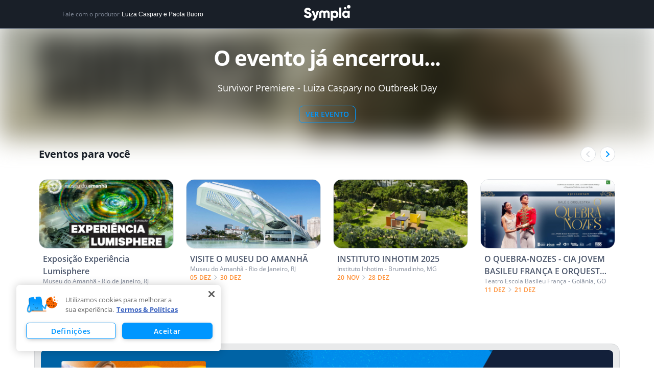

--- FILE ---
content_type: text/html; charset=utf-8
request_url: https://www.sympla.com.br/evento/survivor-premiere-luiza-caspary-no-outbreak-day/1719748
body_size: 32019
content:
<!DOCTYPE html><html><head><meta charSet="utf-8"/><meta name="viewport" content="width=device-width"/><title>Survivor Premiere - Luiza Caspary no Outbreak Day em Osasco - Sympla</title><meta name="description" content="Compre ingressos para Survivor Premiere - Luiza Caspary no Outbreak Day em Osasco dia 26/09. Confira os melhores eventos da Sympla!"/><link rel="canonical" href="https://www.sympla.com.br/evento/survivor-premiere-luiza-caspary-no-outbreak-day/1719748"/><meta name="twitter:title" content="Survivor Premiere - Luiza Caspary no Outbreak Day"/><meta name="twitter:description" content="&lt;div&gt;Um evento único e exclusivo com a dubladora Luiza Caspary, voz brasileira de Ellie em The Last of Us, no dia 26 de setembro. &lt;/div&gt;&lt;div&gt;Exibiremos o filme inédito Survivor, onde ela conta sua história trazendo referências a personagem e mostrando diversas coincidências entre sua vida e a narrativa do jogo, ao som de músicas que compõe a trilha sonora de TLOU, gravadas na sua voz.&lt;/div&gt;&lt;div&gt;&lt;br&gt;&lt;/div&gt;&lt;div&gt;Este ingresso contempla todas as atividades abaixo:&lt;/div&gt;&lt;div&gt;&lt;br&gt;&lt;/div&gt;&lt;div&gt;- Coquetel com comes e bebes&lt;/div&gt;&lt;div&gt;- Fotos com a Artista no Painel do Evento&lt;/div&gt;&lt;div&gt;&lt;div&gt;- Experiência Playstation e The Last of Us&lt;/div&gt;&lt;div&gt;- Cosplayers&lt;/div&gt;&lt;div&gt;- Brindes e sorteio Vozão Games&lt;/div&gt;&lt;div&gt;- Acesso aos interiores do prédio Melicidade&lt;/div&gt;&lt;div&gt;- Exibição do Filme Survivor&lt;/div&gt;&lt;div&gt;- Bate-Papo&lt;/div&gt;&lt;div&gt;&lt;br&gt;&lt;/div&gt;&lt;div&gt;O evento conta com o apoio do Mercado Livre e Vozão Games&lt;/div&gt;&lt;/div&gt;"/><meta name="twitter:card" content="summary"/><meta name="twitter:site" content="@Sympla"/><meta property="fb:app_id" content="301303029947066"/><meta property="og:url" content="https://www.sympla.com.br/evento/survivor-premiere-luiza-caspary-no-outbreak-day/1719748"/><meta property="og:type" content="website"/><meta property="og:title" content="Survivor Premiere - Luiza Caspary no Outbreak Day"/><meta property="og:description" content="&lt;div&gt;Um evento único e exclusivo com a dubladora Luiza Caspary, voz brasileira de Ellie em The Last of Us, no dia 26 de setembro. &lt;/div&gt;&lt;div&gt;Exibiremos o filme inédito Survivor, onde ela conta sua história trazendo referências a personagem e mostrando diversas coincidências entre sua vida e a narrativa do jogo, ao som de músicas que compõe a trilha…"/><meta property="og:image" content="https://images.sympla.com.br/632315b8b5f1d-xs.jpg"/><meta property="og:image:width" content="1156"/><meta property="og:image:height" content="607"/><meta name="next-head-count" content="17"/><link rel="preconnect" href="https://fonts.googleapis.com"/><link rel="preconnect" href="https://fonts.gstatic.com"/><link rel="preconnect" href="https://fonts.gstatic.com" crossorigin /><link rel="preload" href="https://assets-event-page.svc.sympla.com.br/evento/_next/static/css/06d91af42729e4ee.css" as="style"/><link rel="stylesheet" href="https://assets-event-page.svc.sympla.com.br/evento/_next/static/css/06d91af42729e4ee.css" data-n-g=""/><noscript data-n-css=""></noscript><script defer="" nomodule="" src="https://assets-event-page.svc.sympla.com.br/evento/_next/static/chunks/polyfills-78c92fac7aa8fdd8.js"></script><script src="https://assets-event-page.svc.sympla.com.br/evento/_next/static/chunks/webpack-33f7ebac6b4244f9.js" defer=""></script><script src="https://assets-event-page.svc.sympla.com.br/evento/_next/static/chunks/framework-2c79e2a64abdb08b.js" defer=""></script><script src="https://assets-event-page.svc.sympla.com.br/evento/_next/static/chunks/main-3be977b86e2e837c.js" defer=""></script><script src="https://assets-event-page.svc.sympla.com.br/evento/_next/static/chunks/pages/_app-abe0b52e4dfe587b.js" defer=""></script><script src="https://assets-event-page.svc.sympla.com.br/evento/_next/static/chunks/a4c92b5b-2ec0e4db870dff34.js" defer=""></script><script src="https://assets-event-page.svc.sympla.com.br/evento/_next/static/chunks/608-9091b1d8d90b74cf.js" defer=""></script><script src="https://assets-event-page.svc.sympla.com.br/evento/_next/static/chunks/554-c0426ff16410bc12.js" defer=""></script><script src="https://assets-event-page.svc.sympla.com.br/evento/_next/static/chunks/61-a96d40d8f699aabf.js" defer=""></script><script src="https://assets-event-page.svc.sympla.com.br/evento/_next/static/chunks/876-83d659643fd897c3.js" defer=""></script><script src="https://assets-event-page.svc.sympla.com.br/evento/_next/static/chunks/662-c44ad9157a13e5a8.js" defer=""></script><script src="https://assets-event-page.svc.sympla.com.br/evento/_next/static/chunks/670-43c934f5eec88f0f.js" defer=""></script><script src="https://assets-event-page.svc.sympla.com.br/evento/_next/static/chunks/421-09ff6a15a5248ac4.js" defer=""></script><script src="https://assets-event-page.svc.sympla.com.br/evento/_next/static/chunks/193-c8bf416a9229a593.js" defer=""></script><script src="https://assets-event-page.svc.sympla.com.br/evento/_next/static/chunks/691-978ca6de9ea43d1f.js" defer=""></script><script src="https://assets-event-page.svc.sympla.com.br/evento/_next/static/chunks/506-c0f8a3fd64d67fd2.js" defer=""></script><script src="https://assets-event-page.svc.sympla.com.br/evento/_next/static/chunks/952-61eb1cb01a0c17cf.js" defer=""></script><script src="https://assets-event-page.svc.sympla.com.br/evento/_next/static/chunks/645-bd8034c192e832ad.js" defer=""></script><script src="https://assets-event-page.svc.sympla.com.br/evento/_next/static/chunks/250-3c9c74b020657f92.js" defer=""></script><script src="https://assets-event-page.svc.sympla.com.br/evento/_next/static/chunks/pages/evento/%5Bslug%5D/%5Bid%5D-8b4c8bb995fe068d.js" defer=""></script><script src="https://assets-event-page.svc.sympla.com.br/evento/_next/static/event-page-ab24e1e0df4524f8fde3d8e57f3f40b837e1c913/_buildManifest.js" defer=""></script><script src="https://assets-event-page.svc.sympla.com.br/evento/_next/static/event-page-ab24e1e0df4524f8fde3d8e57f3f40b837e1c913/_ssgManifest.js" defer=""></script><style data-styled="ebnxES cTKbtJ dSsHAl dqOyhX eiyvVj bkzrfm KcJQk ilWENo jQVtEv cebfnu TmdRk exBdjv jmmwPa fOFAqz gITjo hKlUtf kNNGtH bWfCrz dkYEwi jwmbpz dUlxCv emLkNv hHfnoK eHmriQ sXAtc hdTQda fVgDPM kLdsGw iImKcA fpNfmG gwqeoZ hWniOY jSJrjH hvxTlQ ixHzEF iWqeFd eGwEpB bdUbUp inoYAK dzlGFY iduxJ kambvG dgMSyY gJudNS cVIjze hakIZs kPySeH XyWCd fIXqvB waidG bEFnfE uwSdy kaWmTP fjjPOV fbfDlR cPUvDG cpAuwP bUXpde ZRxBr IAFvk eAtTwM kNybgc inXNMc itAFrw hhusCl bhdrwB deEcZm gYGXgF gUGPkn ibVTzb gmFYev ckueyJ iPvdkY iMcsvm" data-styled-version="4.4.0">
/* sc-component-id: sc-global-969124827 */
html,body,div,span,applet,object,iframe,h1,h2,h3,h4,h5,h6,p,blockquote,pre,a,abbr,acronym,address,big,cite,code,del,dfn,em,img,ins,kbd,q,s,samp,small,strike,strong,sub,sup,tt,var,b,u,i,center,dl,dt,dd,ol,ul,li,fieldset,form,label,legend,table,caption,tbody,tfoot,thead,tr,th,td,article,aside,canvas,details,embed,figure,figcaption,footer,header,hgroup,menu,nav,output,ruby,section,summary,time,mark,audio,video{margin:0;padding:0;border:0;box-sizing:border-box;-webkit-scroll-behavior:smooth;-moz-scroll-behavior:smooth;-ms-scroll-behavior:smooth;scroll-behavior:smooth;-webkit-overflow-scrolling:touch;} article,aside,details,figcaption,figure,footer,header,hgroup,menu,nav,section{display:block;} body{position:relative;line-height:1.2;width:100%;color:#191f28;font-family:Open Sans,sans-serif;-webkit-font-smoothing:antialiased;-moz-osx-font-smoothing:grayscale;} p{line-height:1.5;} blockquote,q{quotes:none;} blockquote:before,blockquote:after,q:before,q:after{content:'';content:none;} table{border-collapse:collapse;border-spacing:0;} input,textarea{font-family:inherit;font-size:12px;} input:-webkit-autofill,input:-webkit-autofill:hover,input:-webkit-autofill:focus,input:-webkit-autofill:active{-webkit-box-shadow:0 0 0 30px white inset !important;} input[type=checkbox]{vertical-align:middle;} .no-gutters{margin-right:0!important;margin-left:0!important;} .no-gutters > [data-name*="col-"]{padding-right:0!important;padding-left:0!important;} .no-paddings{padding-left:0!important;padding-right:0!important;} .no-margins{margin-left:0!important;margin-right:0!important;} .animated{-webkit-animation-duration:1s;-webkit-animation-duration:1s;animation-duration:1s;-webkit-animation-fill-mode:both;-webkit-animation-fill-mode:both;animation-fill-mode:both;} .infinite{-webkit-animation-iteration-count:infinite;-webkit-animation-iteration-count:infinite;animation-iteration-count:infinite;} .delay-1s{-webkit-animation-delay:1s;-webkit-animation-delay:1s;animation-delay:1s;} .delay-2s{-webkit-animation-delay:2s;-webkit-animation-delay:2s;animation-delay:2s;} .delay-3s{-webkit-animation-delay:3s;-webkit-animation-delay:3s;animation-delay:3s;} .fast{-webkit-animation-duration:800ms;-webkit-animation-duration:800ms;animation-duration:800ms;} .faster{-webkit-animation-duration:400ms;-webkit-animation-duration:400ms;animation-duration:400ms;} .very-faster{-webkit-animation-duration:150ms;-webkit-animation-duration:150ms;animation-duration:150ms;} .slow{-webkit-animation-duration:2s;-webkit-animation-duration:2s;animation-duration:2s;} .slower{-webkit-animation-duration:3s;-webkit-animation-duration:3s;animation-duration:3s;} @media (prefers-reduced-motion){.animated{-webkit-animation:unset !important;-webkit-animation:unset !important;animation:unset !important;-webkit-transition:none !important;-webkit-transition:none !important;transition:none !important;}} @-webkit-keyframes fadeIn{from{opacity:0;}to{opacity:1;}} @-webkit-keyframes fadeIn{from{opacity:0;}to{opacity:1;}} @keyframes fadeIn{from{opacity:0;}to{opacity:1;}} .fadeIn{-webkit-animation-name:fadeIn;-webkit-animation-name:fadeIn;animation-name:fadeIn;} @-webkit-keyframes fadeInUp{from{opacity:0;-webkit-transform:translate3d(0,15%,0);-webkit-transform:translate3d(0,15%,0);-ms-transform:translate3d(0,15%,0);transform:translate3d(0,15%,0);}to{opacity:1;-webkit-transform:translate3d(0,0,0);-webkit-transform:translate3d(0,0,0);-ms-transform:translate3d(0,0,0);transform:translate3d(0,0,0);}} @-webkit-keyframes fadeInUp{from{opacity:0;-webkit-transform:translate3d(0,15%,0);-webkit-transform:translate3d(0,15%,0);-ms-transform:translate3d(0,15%,0);transform:translate3d(0,15%,0);}to{opacity:1;-webkit-transform:translate3d(0,0,0);-webkit-transform:translate3d(0,0,0);-ms-transform:translate3d(0,0,0);transform:translate3d(0,0,0);}} @keyframes fadeInUp{from{opacity:0;-webkit-transform:translate3d(0,15%,0);-webkit-transform:translate3d(0,15%,0);-ms-transform:translate3d(0,15%,0);transform:translate3d(0,15%,0);}to{opacity:1;-webkit-transform:translate3d(0,0,0);-webkit-transform:translate3d(0,0,0);-ms-transform:translate3d(0,0,0);transform:translate3d(0,0,0);}} .fadeInUp{-webkit-animation-name:fadeInUp;-webkit-animation-name:fadeInUp;animation-name:fadeInUp;} @-webkit-keyframes fadeOut{from{opacity:1;}to{opacity:0;}} @-webkit-keyframes fadeOut{from{opacity:1;}to{opacity:0;}} @keyframes fadeOut{from{opacity:1;}to{opacity:0;}} .fadeOut{-webkit-animation-name:fadeOut;-webkit-animation-name:fadeOut;animation-name:fadeOut;} @-webkit-keyframes fadeInDown{from{opacity:0;-webkit-transform:translate3d(0,-100%,0);-webkit-transform:translate3d(0,-100%,0);-ms-transform:translate3d(0,-100%,0);transform:translate3d(0,-100%,0);}to{opacity:1;-webkit-transform:translate3d(0,0,0);-webkit-transform:translate3d(0,0,0);-ms-transform:translate3d(0,0,0);transform:translate3d(0,0,0);}} @-webkit-keyframes fadeInDown{from{opacity:0;-webkit-transform:translate3d(0,-100%,0);-webkit-transform:translate3d(0,-100%,0);-ms-transform:translate3d(0,-100%,0);transform:translate3d(0,-100%,0);}to{opacity:1;-webkit-transform:translate3d(0,0,0);-webkit-transform:translate3d(0,0,0);-ms-transform:translate3d(0,0,0);transform:translate3d(0,0,0);}} @keyframes fadeInDown{from{opacity:0;-webkit-transform:translate3d(0,-100%,0);-webkit-transform:translate3d(0,-100%,0);-ms-transform:translate3d(0,-100%,0);transform:translate3d(0,-100%,0);}to{opacity:1;-webkit-transform:translate3d(0,0,0);-webkit-transform:translate3d(0,0,0);-ms-transform:translate3d(0,0,0);transform:translate3d(0,0,0);}} .fadeInDown{-webkit-animation-name:fadeInDown;-webkit-animation-name:fadeInDown;animation-name:fadeInDown;} @-webkit-keyframes fadeOutDown{from{opacity:1;}to{opacity:0;-webkit-transform:translate3d(0,15%,0);-webkit-transform:translate3d(0,15%,0);-ms-transform:translate3d(0,15%,0);transform:translate3d(0,15%,0);}} @-webkit-keyframes fadeOutDown{from{opacity:1;}to{opacity:0;-webkit-transform:translate3d(0,15%,0);-webkit-transform:translate3d(0,15%,0);-ms-transform:translate3d(0,15%,0);transform:translate3d(0,15%,0);}} @keyframes fadeOutDown{from{opacity:1;}to{opacity:0;-webkit-transform:translate3d(0,15%,0);-webkit-transform:translate3d(0,15%,0);-ms-transform:translate3d(0,15%,0);transform:translate3d(0,15%,0);}} .fadeOutDown{-webkit-animation-name:fadeOutDown;-webkit-animation-name:fadeOutDown;animation-name:fadeOutDown;} @-webkit-keyframes pulse{from{-webkit-transform:scale3d(1,1,1);-webkit-transform:scale3d(1,1,1);-ms-transform:scale3d(1,1,1);transform:scale3d(1,1,1);}50%{-webkit-transform:scale3d(1.05,1.05,1.05);-webkit-transform:scale3d(1.05,1.05,1.05);-ms-transform:scale3d(1.05,1.05,1.05);transform:scale3d(1.05,1.05,1.05);}to{-webkit-transform:scale3d(1,1,1);-webkit-transform:scale3d(1,1,1);-ms-transform:scale3d(1,1,1);transform:scale3d(1,1,1);}} @-webkit-keyframes pulse{from{-webkit-transform:scale3d(1,1,1);-webkit-transform:scale3d(1,1,1);-ms-transform:scale3d(1,1,1);transform:scale3d(1,1,1);}50%{-webkit-transform:scale3d(1.05,1.05,1.05);-webkit-transform:scale3d(1.05,1.05,1.05);-ms-transform:scale3d(1.05,1.05,1.05);transform:scale3d(1.05,1.05,1.05);}to{-webkit-transform:scale3d(1,1,1);-webkit-transform:scale3d(1,1,1);-ms-transform:scale3d(1,1,1);transform:scale3d(1,1,1);}} @keyframes pulse{from{-webkit-transform:scale3d(1,1,1);-webkit-transform:scale3d(1,1,1);-ms-transform:scale3d(1,1,1);transform:scale3d(1,1,1);}50%{-webkit-transform:scale3d(1.05,1.05,1.05);-webkit-transform:scale3d(1.05,1.05,1.05);-ms-transform:scale3d(1.05,1.05,1.05);transform:scale3d(1.05,1.05,1.05);}to{-webkit-transform:scale3d(1,1,1);-webkit-transform:scale3d(1,1,1);-ms-transform:scale3d(1,1,1);transform:scale3d(1,1,1);}} .pulse{-webkit-animation-name:pulse;-webkit-animation-name:pulse;animation-name:pulse;} @-webkit-keyframes slideInLeft{from{-webkit-transform:translate3d(-100%,0,0);-ms-transform:translate3d(-100%,0,0);transform:translate3d(-100%,0,0);visibility:visible;}to{-webkit-transform:translate3d(0,0,0);-ms-transform:translate3d(0,0,0);transform:translate3d(0,0,0);}} @keyframes slideInLeft{from{-webkit-transform:translate3d(-100%,0,0);-ms-transform:translate3d(-100%,0,0);transform:translate3d(-100%,0,0);visibility:visible;}to{-webkit-transform:translate3d(0,0,0);-ms-transform:translate3d(0,0,0);transform:translate3d(0,0,0);}} .slideInLeft{-webkit-animation-name:slideInLeft;animation-name:slideInLeft;} @-webkit-keyframes slideOutLeft{from{-webkit-transform:translate3d(0,0,0);-ms-transform:translate3d(0,0,0);transform:translate3d(0,0,0);}to{visibility:hidden;-webkit-transform:translate3d(-100%,0,0);-ms-transform:translate3d(-100%,0,0);transform:translate3d(-100%,0,0);}} @keyframes slideOutLeft{from{-webkit-transform:translate3d(0,0,0);-ms-transform:translate3d(0,0,0);transform:translate3d(0,0,0);}to{visibility:hidden;-webkit-transform:translate3d(-100%,0,0);-ms-transform:translate3d(-100%,0,0);transform:translate3d(-100%,0,0);}} .slideOutLeft{-webkit-animation-name:slideOutLeft;animation-name:slideOutLeft;} @media(max-width:52em){.no-pad-top{padding-top:0;}} .js-lazy-image{width:300px;height:300px;} .fade-in{-webkit-animation-name:fadeIn;animation-name:fadeIn;-webkit-animation-duration:1.3s;animation-duration:1.3s;-webkit-animation-timing-function:cubic-bezier(0,0,0.4,1);animation-timing-function:cubic-bezier(0,0,0.4,1);-webkit-animation-fill-mode:forwards;animation-fill-mode:forwards;} @-webkit-keyframes fadeIn{from{opacity:0;}to{opacity:1;}} @keyframes fadeIn{from{opacity:0;}to{opacity:1;}} @media ( max-width:640px ){.hidden-xs{display:none!important;}} @media screen and (min-width:640px) and (max-width:830px){.hidden-md{display:none;}} @media screen and (min-width:830px){.hidden-xl{display:none;}.fixedGrid{position:fixed;top:0px;width:335px;opacity:1;-webkit-transition:all 0.25s ease;transition:all 0.25s ease;}.hideGrid{opacity:0;pointer-events:none;}} #load-screen{display:none !important;}
/* sc-component-id: sc-b281498b-0 */
.KcJQk{display:-webkit-box;display:-webkit-flex;display:-ms-flexbox;display:flex;-webkit-box-pack:center;-webkit-justify-content:center;-ms-flex-pack:center;justify-content:center;width:100%;min-width:320px;background-color:transparent;position:relative;background-image:url();background-position:50% 50%;background-size:100%;}.ilWENo{display:-webkit-box;display:-webkit-flex;display:-ms-flexbox;display:flex;-webkit-box-pack:center;-webkit-justify-content:center;-ms-flex-pack:center;justify-content:center;width:100%;min-width:320px;background-color:#F5F7F8;position:relative;background-image:url();background-position:50% 50%;background-size:100%;}.jQVtEv{display:-webkit-box;display:-webkit-flex;display:-ms-flexbox;display:flex;-webkit-box-pack:center;-webkit-justify-content:center;-ms-flex-pack:center;justify-content:center;width:100%;min-width:320px;background-color:#FFFFFF;position:relative;background-image:url();background-position:50% 50%;background-size:100%;}
/* sc-component-id: sc-cc6dd638-0 */
.emLkNv{display:-webkit-box;display:-webkit-flex;display:-ms-flexbox;display:flex;-webkit-flex-direction:column;-ms-flex-direction:column;flex-direction:column;width:100%;padding:0px;max-width:1100px;position:relative;} @media (min-width:830px){.emLkNv{padding:0px;}}.hHfnoK{display:-webkit-box;display:-webkit-flex;display:-ms-flexbox;display:flex;-webkit-flex-direction:column;-ms-flex-direction:column;flex-direction:column;width:100%;padding:2rem;max-width:1100px;position:relative;} @media (min-width:830px){.hHfnoK{padding:2rem;}}
/* sc-component-id: sc-cc6dd638-1 */
.eHmriQ{width:100%;padding:0 2rem 0 0;} @media (min-width:830px){.eHmriQ{width:calc(100% - 0px);}}.sXAtc{width:100%;padding:2rem 2rem 1.5rem;} @media (min-width:830px){.sXAtc{width:calc(100% - 0px);}}.hdTQda{width:100%;padding:0px;} @media (min-width:830px){.hdTQda{width:calc(100% - 0);}}
/* sc-component-id: sc-cc6dd638-2 */
.inoYAK{border-bottom:1px solid #DDE0E4;margin:2rem 0;}
/* sc-component-id: sc-c91b4ab8-0 */
.ebnxES{display:-webkit-box;display:-webkit-flex;display:-ms-flexbox;display:flex;-webkit-box-pack:center;-webkit-justify-content:center;-ms-flex-pack:center;justify-content:center;width:100%;min-width:320px;background-color:#191F28;height:56px;border-bottom:1px solid #4C576C;}
/* sc-component-id: sc-c91b4ab8-1 */
.cTKbtJ{display:-webkit-box;display:-webkit-flex;display:-ms-flexbox;display:flex;-webkit-flex-direction:column;-ms-flex-direction:column;flex-direction:column;width:100%;padding:2rem;max-width:1100px;position:relative;-webkit-flex-direction:row;-ms-flex-direction:row;flex-direction:row;-webkit-align-items:center;-webkit-box-align:center;-ms-flex-align:center;align-items:center;padding:0 32px;} @media (min-width:830px){.cTKbtJ{padding:2rem;}} @media (min-width:830px){.cTKbtJ{padding:0 2rem;}}
/* sc-component-id: sc-c91b4ab8-2 */
.dqOyhX{display:-webkit-box;display:-webkit-flex;display:-ms-flexbox;display:flex;-webkit-box-pack:center;-webkit-justify-content:center;-ms-flex-pack:center;justify-content:center;-webkit-flex:1;-ms-flex:1;flex:1;} .dqOyhX a{cursor:pointer;-webkit-transition:opacity 0.2s;transition:opacity 0.2s;} .dqOyhX a:hover{opacity:0.7;} .dqOyhX img{width:100px;height:39px;}
/* sc-component-id: sc-c91b4ab8-3 */
.dSsHAl{display:none;font-size:12px;color:#848c9b;} .dSsHAl button{background-color:transparent;border:0;padding:0;font-size:12px;color:#FFFFFF;margin-left:4px;cursor:pointer;-webkit-transition:color 0.2s;transition:color 0.2s;overflow:hidden;text-overflow:ellipsis;} .dSsHAl button:hover{color:#0097FF;} @media (min-width:830px){.dSsHAl{display:-webkit-box;display:-webkit-flex;display:-ms-flexbox;display:flex;-webkit-flex:1;-ms-flex:1;flex:1;overflow:hidden;white-space:nowrap;}}
/* sc-component-id: sc-c91b4ab8-4 */
@media (min-width:830px){.eiyvVj{display:-webkit-box;display:-webkit-flex;display:-ms-flexbox;display:flex;-webkit-flex:1;-ms-flex:1;flex:1;-webkit-box-pack:end;-webkit-justify-content:flex-end;-ms-flex-pack:end;justify-content:flex-end;}}
/* sc-component-id: sc-c91b4ab8-5 */
.bkzrfm{display:none;background-color:transparent;border:0;padding:0;} @media (min-width:830px){.bkzrfm{display:none;}}
/* sc-component-id: NewButtonstyle__Wrapper-sc-1gfpl9z-0 */
.exBdjv{border-radius:8px;outline:none;border-color:transparent;border-width:1px;border-style:solid;font-size:14px;font-weight:600;font-family:Open Sans,sans-serif;line-height:16px;display:-webkit-inline-box;display:-webkit-inline-flex;display:-ms-inline-flexbox;display:inline-flex;-webkit-align-items:center;-webkit-box-align:center;-ms-flex-align:center;align-items:center;-webkit-box-pack:center;-webkit-justify-content:center;-ms-flex-pack:center;justify-content:center;min-width:-webkit-fit-content;min-width:-moz-fit-content;min-width:fit-content;width:-webkit-max-content;width:-moz-max-content;width:max-content;cursor:pointer;-webkit-transition:all 0.2s ease-in;transition:all 0.2s ease-in;-webkit-text-decoration:none;text-decoration:none;background-color:#0097FF;color:#0097FF;border-color:#0097FF;border-style:solid;padding:8px 12px;text-transform:uppercase;} .exBdjv > svg{fill:#0097FF;} .exBdjv:hover{background-color:#3AAFFF;border-color:#3AAFFF;} .exBdjv:not(:hover){background-color:transparent;} .exBdjv:hover{color:#FFFFFF;} .exBdjv:hover > svg{fill:#FFFFFF;} .exBdjv > svg,.exBdjv > img{height:16px;width:16px;} @media only screen and (max-width:830px){} @media only screen and (min-width:830px){}.jmmwPa{border-radius:8px;outline:none;border-color:transparent;border-width:1px;border-style:solid;font-size:14px;font-weight:600;font-family:Open Sans,sans-serif;line-height:16px;display:-webkit-inline-box;display:-webkit-inline-flex;display:-ms-inline-flexbox;display:inline-flex;-webkit-align-items:center;-webkit-box-align:center;-ms-flex-align:center;align-items:center;-webkit-box-pack:center;-webkit-justify-content:center;-ms-flex-pack:center;justify-content:center;min-width:-webkit-fit-content;min-width:-moz-fit-content;min-width:fit-content;width:-webkit-max-content;width:-moz-max-content;width:max-content;cursor:pointer;-webkit-transition:all 0.2s ease-in;transition:all 0.2s ease-in;-webkit-text-decoration:none;text-decoration:none;background-color:#0097FF;color:#0097FF;color:#FFFFFF;padding:8px 16px;-webkit-flex-direction:row;-ms-flex-direction:row;flex-direction:row;text-transform:uppercase;} .jmmwPa > svg{fill:#0097FF;} .jmmwPa:hover{background-color:#3AAFFF;border-color:#3AAFFF;} .jmmwPa > svg{fill:#FFFFFF;} .jmmwPa > svg,.jmmwPa > img{height:24px;width:24px;} .jmmwPa > svg,.jmmwPa > div:first-child{margin-right:8px;} @media only screen and (max-width:830px){.jmmwPa{border-radius:1000vw;}} @media only screen and (min-width:830px){.jmmwPa{border-radius:1000vw;}}.fOFAqz{border-radius:8px;outline:none;border-color:transparent;border-width:1px;border-style:solid;font-size:14px;font-weight:600;font-family:Open Sans,sans-serif;line-height:16px;display:-webkit-inline-box;display:-webkit-inline-flex;display:-ms-inline-flexbox;display:inline-flex;-webkit-align-items:center;-webkit-box-align:center;-ms-flex-align:center;align-items:center;-webkit-box-pack:center;-webkit-justify-content:center;-ms-flex-pack:center;justify-content:center;min-width:-webkit-fit-content;min-width:-moz-fit-content;min-width:fit-content;width:-webkit-max-content;width:-moz-max-content;width:max-content;cursor:pointer;-webkit-transition:all 0.2s ease-in;transition:all 0.2s ease-in;-webkit-text-decoration:none;text-decoration:none;background-color:#0097FF;color:#0097FF;border-color:#0097FF;border-style:solid;padding:8px 12px;-webkit-flex-direction:row;-ms-flex-direction:row;flex-direction:row;text-transform:uppercase;} .fOFAqz > svg{fill:#0097FF;} .fOFAqz:hover{background-color:#3AAFFF;border-color:#3AAFFF;} .fOFAqz:not(:hover){background-color:transparent;} .fOFAqz:hover{color:#FFFFFF;} .fOFAqz:hover > svg{fill:#FFFFFF;} .fOFAqz > svg,.fOFAqz > img{height:16px;width:16px;} .fOFAqz > svg,.fOFAqz > div:first-child{margin-right:4px;} @media only screen and (max-width:830px){} @media only screen and (min-width:830px){}.gITjo{border-radius:8px;outline:none;border-color:transparent;border-width:1px;border-style:solid;font-size:14px;font-weight:600;font-family:Open Sans,sans-serif;line-height:16px;display:-webkit-inline-box;display:-webkit-inline-flex;display:-ms-inline-flexbox;display:inline-flex;-webkit-align-items:center;-webkit-box-align:center;-ms-flex-align:center;align-items:center;-webkit-box-pack:center;-webkit-justify-content:center;-ms-flex-pack:center;justify-content:center;min-width:-webkit-fit-content;min-width:-moz-fit-content;min-width:fit-content;width:-webkit-max-content;width:-moz-max-content;width:max-content;cursor:pointer;-webkit-transition:all 0.2s ease-in;transition:all 0.2s ease-in;-webkit-text-decoration:none;text-decoration:none;background-color:#0097FF;color:#0097FF;background-color:transparent;border-color:transparent;padding:12px 16px;} .gITjo > svg{fill:#0097FF;} .gITjo:hover{background-color:#3AAFFF;border-color:#3AAFFF;} .gITjo:hover{background-color:#F5F7F8;border-color:transparent;} .gITjo > svg,.gITjo > img{height:24px;width:24px;} @media only screen and (max-width:830px){} @media only screen and (min-width:830px){}.hKlUtf{border-radius:8px;outline:none;border-color:transparent;border-width:1px;border-style:solid;font-size:14px;font-weight:600;font-family:Open Sans,sans-serif;line-height:16px;display:-webkit-inline-box;display:-webkit-inline-flex;display:-ms-inline-flexbox;display:inline-flex;-webkit-align-items:center;-webkit-box-align:center;-ms-flex-align:center;align-items:center;-webkit-box-pack:center;-webkit-justify-content:center;-ms-flex-pack:center;justify-content:center;min-width:-webkit-fit-content;min-width:-moz-fit-content;min-width:fit-content;width:-webkit-max-content;width:-moz-max-content;width:max-content;cursor:pointer;-webkit-transition:all 0.2s ease-in;transition:all 0.2s ease-in;-webkit-text-decoration:none;text-decoration:none;background-color:#0097FF;color:#0097FF;border-color:#0097FF;border-style:solid;padding:8px 16px;-webkit-flex-direction:row;-ms-flex-direction:row;flex-direction:row;} .hKlUtf > svg{fill:#0097FF;} .hKlUtf:hover{background-color:#3AAFFF;border-color:#3AAFFF;} .hKlUtf:not(:hover){background-color:transparent;} .hKlUtf:hover{color:#FFFFFF;} .hKlUtf:hover > svg{fill:#FFFFFF;} .hKlUtf > svg,.hKlUtf > img{height:24px;width:24px;} .hKlUtf > svg,.hKlUtf > div:first-child{margin-right:8px;} @media only screen and (max-width:830px){} @media only screen and (min-width:830px){}
/* sc-component-id: sc-d4d5091a-0 */
.jwmbpz{display:-webkit-box;display:-webkit-flex;display:-ms-flexbox;display:flex;-webkit-box-pack:center;-webkit-justify-content:center;-ms-flex-pack:center;justify-content:center;width:100%;min-width:320px;background-color:#FFFFFF;position:relative;background-image:url(https://images.sympla.com.br/632315b8b5f1d-lg.jpg);background-position:50% 50%;background-size:100%;position:relative;height:64vh;max-height:336px;min-height:336px;background-image:url(https://images.sympla.com.br/632315b8b5f1d-lg.jpg);background-position:50% 50%;background-size:120%;} .jwmbpz h1,.jwmbpz h2{color:#FFFFFF;} .jwmbpz::before{content:"";position:absolute;width:100%;height:100%;-webkit-backdrop-filter:blur(8px) brightness(0.8);backdrop-filter:blur(8px) brightness(0.8);} .jwmbpz::before{content:"";position:absolute;width:100%;height:100%;-webkit-backdrop-filter:blur(24px);backdrop-filter:blur(24px);background-color:rgba(0,0,0,0.7);} @media (max-width:830px){.jwmbpz{height:50vh;max-height:280px;min-height:168px;margin-bottom:0;}} @media (max-width:640px){.jwmbpz{height:30vh;max-height:180px;}}
/* sc-component-id: sc-d4d5091a-2 */
.dUlxCv{display:-webkit-box;display:-webkit-flex;display:-ms-flexbox;display:flex;-webkit-flex-direction:column;-ms-flex-direction:column;flex-direction:column;width:100%;padding:2rem;max-width:1100px;position:relative;-webkit-flex-direction:row;-ms-flex-direction:row;flex-direction:row;-webkit-align-items:center;-webkit-box-align:center;-ms-flex-align:center;align-items:center;position:relative;padding:0 32px;margin-top:-8px;height:100%;} @media (min-width:830px){.dUlxCv{padding:2rem;}} @media (max-width:830px){.dUlxCv{padding:0;margin-top:0;height:100%;-webkit-flex-direction:column;-ms-flex-direction:column;flex-direction:column;-webkit-align-items:center;-webkit-box-align:center;-ms-flex-align:center;align-items:center;}.dUlxCv .event-info{display:none;}} @media (min-width:830px){.dUlxCv{padding:0 2rem;}}
/* sc-component-id: sc-d4d5091a-3 */
.ixHzEF{position:relative;display:-webkit-box;display:-webkit-flex;display:-ms-flexbox;display:flex;-webkit-align-items:flex-end;-webkit-box-align:flex-end;-ms-flex-align:flex-end;align-items:flex-end;-webkit-box-pack:center;-webkit-justify-content:center;-ms-flex-pack:center;justify-content:center;height:100%;width:100%;max-width:540px;max-height:280px;margin:0 auto;border-radius:12px;background-image:url(https://images.sympla.com.br/632315b8b5f1d-lg.jpg);background-position:50% 50%;background-size:cover;background-repeat:no-repeat;box-shadow:0 20px 36px 0 rgba(25,31,40,0.2);} .ixHzEF button{z-index:3;margin-bottom:calc(-42px / 2);background-color:#FFFFFF;color:#0097ff;} .ixHzEF button:hover{background-color:#E6F4FF;} @media (max-width:830px){.ixHzEF{border-radius:0;}} @media (min-width:830px){.ixHzEF{z-index:1;}}
/* sc-component-id: sc-d4d5091a-5 */
.cebfnu{width:100%;background-image:linear-gradient(180deg,rgba(0,0,0,.2),rgba(0,0,0,.2)),url(https://images.sympla.com.br/632315b8b5f1d-lg.jpg);background-size:cover;position:absolute;bottom:0;top:-10%;-webkit-filter:blur(24px);filter:blur(24px);background-position:50% 50%;background-size:100%;z-index:-1;}
/* sc-component-id: sc-d4d5091a-6 */
.TmdRk{display:-webkit-box;display:-webkit-flex;display:-ms-flexbox;display:flex;-webkit-flex-direction:column;-ms-flex-direction:column;flex-direction:column;width:100%;padding:2rem;max-width:1100px;position:relative;-webkit-align-items:center;-webkit-box-align:center;-ms-flex-align:center;align-items:center;text-align:center;} @media (min-width:830px){.TmdRk{padding:2rem;}} .TmdRk h1{color:#FFFFFF;font-weight:700;font-size:42px;margin-bottom:24px;-webkit-letter-spacing:-1.5px;-moz-letter-spacing:-1.5px;-ms-letter-spacing:-1.5px;letter-spacing:-1.5px;} .TmdRk h2{color:#FFFFFF;font-weight:400;font-size:18px;margin-bottom:24px;padding:0px 12px;text-align:center;} @media (max-width:830px){.TmdRk h1{font-size:24px;}.TmdRk h2{font-size:14px;}}
/* sc-component-id: sc-d4d5091a-8 */
@media (min-width:830px){.iWqeFd{display:none;}}
/* sc-component-id: NewLinkstyle__Wrapper-sc-15oeqb7-0 */
.dgMSyY{border-radius:8px;outline:none;border-color:transparent;border-width:1px;border-style:solid;font-size:14px;font-weight:600;font-family:Open Sans,sans-serif;line-height:16px;display:-webkit-inline-box;display:-webkit-inline-flex;display:-ms-inline-flexbox;display:inline-flex;-webkit-align-items:center;-webkit-box-align:center;-ms-flex-align:center;align-items:center;-webkit-box-pack:center;-webkit-justify-content:center;-ms-flex-pack:center;justify-content:center;min-width:-webkit-fit-content;min-width:-moz-fit-content;min-width:fit-content;width:-webkit-max-content;width:-moz-max-content;width:max-content;cursor:pointer;-webkit-transition:all 0.2s ease-in;transition:all 0.2s ease-in;-webkit-text-decoration:none;text-decoration:none;background-color:#0097FF;color:#0097FF;background-color:transparent;border-color:transparent;padding:12px 16px;} .dgMSyY > svg{fill:#0097FF;} .dgMSyY:hover{background-color:#3AAFFF;border-color:#3AAFFF;} .dgMSyY:hover{background-color:#F5F7F8;border-color:transparent;} .dgMSyY > svg,.dgMSyY > img{height:24px;width:24px;} @media only screen and (max-width:830px){} @media only screen and (min-width:830px){}
/* sc-component-id: Tagstyle__Tag-dv9vdg-0 */
.hvxTlQ{background-color:transparent;border-width:1px;border-style:solid;border-radius:24px;display:-webkit-inline-box;display:-webkit-inline-flex;display:-ms-inline-flexbox;display:inline-flex;-webkit-align-items:center;-webkit-box-align:center;-ms-flex-align:center;align-items:center;font-weight:600;font-family:Open Sans,sans-serif;line-height:1;background-color:#FDE6EB;color:#E61F3C;border-color:#FDE6EB;padding:4px 12px;font-size:12px;height:28px;-webkit-align-self:auto;-ms-flex-item-align:auto;align-self:auto;} .hvxTlQ svg{fill:#E61F3C;} .hvxTlQ svg{width:16px;height:16px;}
/* sc-component-id: sc-81c8ab6a-1 */
.bWfCrz{width:100%;margin-top:64px;display:-webkit-box;display:-webkit-flex;display:-ms-flexbox;display:flex;-webkit-flex-direction:column;-ms-flex-direction:column;flex-direction:column;-webkit-align-items:center;-webkit-box-align:center;-ms-flex-align:center;align-items:center;} .bWfCrz span{font-size:18px;font-weight:600;color:#848C9B;}
/* sc-component-id: sc-81c8ab6a-2 */
.dkYEwi{padding:0 0;margin-top:24px;margin-bottom:64px;width:64px;pointer-events:none;cursor:not-allowed;outline:none;border:none;background-color:transparent;position:relative;} .dkYEwi:before{background-repeat:no-repeat;background-color:white;background-image:url(https://assets-event-page.svc.sympla.com.br/evento/_next/static/media/loader.8c4132eb.gif);background-size:contain;background-position:center;content:'';display:block;width:100%;height:40px;position:absolute;left:-1px;top:50%;}
/* sc-component-id: sc-57018dea-0 */
.fVgDPM{font-weight:700;font-size:28px;color:#191F28;margin-top:8px;margin-bottom:16px;word-break:break-word;line-height:40px;-webkit-letter-spacing:-0.05rem;-moz-letter-spacing:-0.05rem;-ms-letter-spacing:-0.05rem;letter-spacing:-0.05rem;}
/* sc-component-id: sc-57018dea-1 */
.iImKcA{display:-webkit-box;display:-webkit-flex;display:-ms-flexbox;display:flex;-webkit-align-items:center;-webkit-box-align:center;-ms-flex-align:center;align-items:center;} .iImKcA > svg{margin-right:8px;fill:#F5F7F8;width:16px;height:16px;min-width:16px;min-height:16px;} .iImKcA > span,.iImKcA > p{font-weight:400;font-size:14px;line-height:16px;color:#F5F7F8;font-style:normal;-webkit-letter-spacing:0.1px;-moz-letter-spacing:0.1px;-ms-letter-spacing:0.1px;letter-spacing:0.1px;} .iImKcA a{font-size:14px;color:#3AAFFF;font-weight:700;cursor:pointer;-webkit-text-decoration:none;text-decoration:none;}.fpNfmG{display:-webkit-box;display:-webkit-flex;display:-ms-flexbox;display:flex;-webkit-align-items:center;-webkit-box-align:center;-ms-flex-align:center;align-items:center;} .fpNfmG > svg{margin-right:8px;fill:#4C576C;width:16px;height:16px;min-width:16px;min-height:16px;} .fpNfmG > span,.fpNfmG > p{font-weight:400;font-size:14px;line-height:16px;color:#191F28;font-style:normal;-webkit-letter-spacing:0.1px;-moz-letter-spacing:0.1px;-ms-letter-spacing:0.1px;letter-spacing:0.1px;} .fpNfmG a{font-size:14px;color:#0097FF;font-weight:700;cursor:pointer;-webkit-text-decoration:none;text-decoration:none;}
/* sc-component-id: sc-57018dea-2 */
.kLdsGw{display:-webkit-box;display:-webkit-flex;display:-ms-flexbox;display:flex;-webkit-align-items:center;-webkit-box-align:center;-ms-flex-align:center;align-items:center;} .kLdsGw button{padding:0;font-weight:700;} @media (max-width:830px){.kLdsGw{-webkit-flex-direction:column;-ms-flex-direction:column;flex-direction:column;-webkit-align-items:baseline;-webkit-box-align:baseline;-ms-flex-align:baseline;align-items:baseline;}.kLdsGw p{font-size:14px;}}
/* sc-component-id: sc-57018dea-3 */
.gwqeoZ{display:-webkit-box;display:-webkit-flex;display:-ms-flexbox;display:flex;-webkit-align-items:center;-webkit-box-align:center;-ms-flex-align:center;align-items:center;margin-top:12px;display:-webkit-box;display:-webkit-flex;display:-ms-flexbox;display:flex;-webkit-align-items:center;-webkit-box-align:center;-ms-flex-align:center;align-items:center;} .gwqeoZ button{padding:0;font-weight:700;} @media (max-width:830px){.gwqeoZ{-webkit-flex-direction:column;-ms-flex-direction:column;flex-direction:column;-webkit-align-items:baseline;-webkit-box-align:baseline;-ms-flex-align:baseline;align-items:baseline;}.gwqeoZ p{font-size:14px;}}
/* sc-component-id: sc-57018dea-4 */
.hWniOY{margin:16px 0 8px 0;margin-bottom:0;margin-top:16px;display:-webkit-box;display:-webkit-flex;display:-ms-flexbox;display:flex;-webkit-flex-wrap:wrap;-ms-flex-wrap:wrap;flex-wrap:wrap;-webkit-align-items:center;-webkit-box-align:center;-ms-flex-align:center;align-items:center;gap:8px;} .hWniOY:empty{margin:0;} .hWniOY span div{background-color:#FF6A00;color:#FFFFFF;} .hWniOY span div svg path{fill:#FFFFFF;}.jSJrjH{margin:16px 0 8px 0;display:-webkit-box;display:-webkit-flex;display:-ms-flexbox;display:flex;-webkit-flex-wrap:wrap;-ms-flex-wrap:wrap;flex-wrap:wrap;-webkit-align-items:center;-webkit-box-align:center;-ms-flex-align:center;align-items:center;gap:8px;} .jSJrjH:empty{margin:0;} .jSJrjH span div{background-color:#FF6A00;color:#FFFFFF;} .jSJrjH span div svg path{fill:#FFFFFF;}
/* sc-component-id: sc-62dfc0da-0 */
.eGwEpB{font-weight:700;font-size:20px;color:#191F28;margin-bottom:24px;line-height:1.5;}
/* sc-component-id: sc-224a3358-0 */
.cVIjze{display:-webkit-box;display:-webkit-flex;display:-ms-flexbox;display:flex;-webkit-box-pack:start;-webkit-justify-content:flex-start;-ms-flex-pack:start;justify-content:flex-start;padding:0 2rem;} @media (max-width:830px){.cVIjze{-webkit-box-pack:center;-webkit-justify-content:center;-ms-flex-pack:center;justify-content:center;-webkit-flex-direction:column;-ms-flex-direction:column;flex-direction:column;-webkit-align-items:center;-webkit-box-align:center;-ms-flex-align:center;align-items:center;}}
/* sc-component-id: sc-224a3358-1 */
.gJudNS{width:100%;padding:2rem 2rem 0 2rem;}
/* sc-component-id: sc-224a3358-2 */
.hakIZs{width:100%;}
/* sc-component-id: sc-224a3358-4 */
.kPySeH{font-size:18px;font-weight:700;color:#4C576C;} @media (max-width:830px){.kPySeH{text-align:center;}}
/* sc-component-id: sc-224a3358-5 */
.XyWCd{font-size:14px;line-height:24px;color:#4C576C;margin-top:16px;max-width:750px;} @media (max-width:830px){.XyWCd{text-align:center;}}
/* sc-component-id: sc-224a3358-6 */
.fIXqvB{display:-webkit-box;display:-webkit-flex;display:-ms-flexbox;display:flex;-webkit-flex-direction:row;-ms-flex-direction:row;flex-direction:row;margin-top:24px;gap:16px;} .fIXqvB button{width:-webkit-fit-content;width:-moz-fit-content;width:fit-content;} @media (max-width:830px){.fIXqvB button{width:100%;}} @media (max-width:830px){.fIXqvB{-webkit-flex-direction:column;-ms-flex-direction:column;flex-direction:column;}}
/* sc-component-id: sc-224a3358-7 */
.waidG{width:100%;margin-top:64px;}
/* sc-component-id: sc-6552c005-0 */
.bEFnfE{display:-webkit-box;display:-webkit-flex;display:-ms-flexbox;display:flex;-webkit-flex-direction:row;-ms-flex-direction:row;flex-direction:row;-webkit-box-pack:justify;-webkit-justify-content:space-between;-ms-flex-pack:justify;justify-content:space-between;} @media (max-width:830px){.bEFnfE{-webkit-flex-direction:column;-ms-flex-direction:column;flex-direction:column;}}
/* sc-component-id: sc-6552c005-1 */
.fbfDlR{display:-webkit-box;display:-webkit-flex;display:-ms-flexbox;display:flex;gap:24px;}
/* sc-component-id: sc-6552c005-2 */
.uwSdy{display:-webkit-box;display:-webkit-flex;display:-ms-flexbox;display:flex;-webkit-flex-direction:column;-ms-flex-direction:column;flex-direction:column;-webkit-flex:1;-ms-flex:1;flex:1;-webkit-align-items:flex-start;-webkit-box-align:flex-start;-ms-flex-align:flex-start;align-items:flex-start;padding:0 56px;} .uwSdy h3{font-size:18px;} .uwSdy p{font-size:14px;color:#4C576C;} .uwSdy a{-webkit-text-decoration:none;text-decoration:none;color:#0097FF;} .uwSdy p,.uwSdy div:nth-child(2){margin-bottom:24px;} .uwSdy:first-child{padding-left:0;} .uwSdy:last-child{padding-right:0;} .uwSdy:not(:last-child){border-right:1px solid #DDE0E4;border-bottom:none;} @media (max-width:830px){.uwSdy:not(:last-child){border-bottom:1px solid #DDE0E4;border-right:none;}} @media (max-width:830px){.uwSdy{-webkit-align-items:center;-webkit-box-align:center;-ms-flex-align:center;align-items:center;padding:24px 0;text-align:center;}}
/* sc-component-id: sc-91927ae5-0 */
.kaWmTP{display:-webkit-box;display:-webkit-flex;display:-ms-flexbox;display:flex;-webkit-flex-wrap:wrap;-ms-flex-wrap:wrap;flex-wrap:wrap;max-width:200px;} .kaWmTP svg{-webkit-transform:scale(0.8);-ms-transform:scale(0.8);transform:scale(0.8);width:40px;height:30px;}
/* sc-component-id: sc-37a5094-0 */
.fjjPOV{display:-webkit-box;display:-webkit-flex;display:-ms-flexbox;display:flex;-webkit-align-items:center;-webkit-box-align:center;-ms-flex-align:center;align-items:center;width:-webkit-fit-content;width:-moz-fit-content;width:fit-content;gap:8px;padding:6px 12px;border-radius:16px;background-color:#f5fbee;color:#669f2a;font-size:12px;font-weight:600;} .fjjPOV svg{-webkit-transform:scale(1.2);-ms-transform:scale(1.2);transform:scale(1.2);}
/* sc-component-id: sc-2a2eb549-0 */
.cPUvDG{display:-webkit-box;display:-webkit-flex;display:-ms-flexbox;display:flex;-webkit-flex-direction:column;-ms-flex-direction:column;flex-direction:column;-webkit-align-items:center;-webkit-box-align:center;-ms-flex-align:center;align-items:center;margin:0 auto;width:100%;background-color:#4C576C;font-size:12px;font-weight:400;line-height:1.33;color:#FFFFFF;padding:40px 0;font-family:'Open Sans';} .cPUvDG .up{-webkit-transform:rotate(180deg);-ms-transform:rotate(180deg);transform:rotate(180deg);} @media (max-width:640px){.cPUvDG{padding-bottom:72px;}}
/* sc-component-id: sc-2a2eb549-1 */
.cpAuwP{position:relative;width:100%;max-width:1176px;padding:0 24px;}
/* sc-component-id: sc-2a2eb549-2 */
.bUXpde{display:-webkit-box;display:-webkit-flex;display:-ms-flexbox;display:flex;-webkit-flex:1;-ms-flex:1;flex:1;-webkit-align-items:center;-webkit-box-align:center;-ms-flex-align:center;align-items:center;padding-bottom:24px;border:0 0 1px 0;border-bottom:1px solid #ffffff1A;} @media (max-width:640px){.bUXpde{-webkit-flex-direction:column;-ms-flex-direction:column;flex-direction:column;}}
/* sc-component-id: sc-2a2eb549-3 */
.ZRxBr{width:104px;} .ZRxBr svg{fill:#FFFFFF;}
/* sc-component-id: sc-2a2eb549-4 */
.IAFvk{display:-webkit-box;display:-webkit-flex;display:-ms-flexbox;display:flex;-webkit-align-items:center;-webkit-box-align:center;-ms-flex-align:center;align-items:center;-webkit-flex:2;-ms-flex:2;flex:2;-webkit-box-pack:end;-webkit-justify-content:flex-end;-ms-flex-pack:end;justify-content:flex-end;} @media (max-width:640px){.IAFvk{-webkit-flex-direction:column;-ms-flex-direction:column;flex-direction:column;margin-top:24px;}}
/* sc-component-id: sc-2a2eb549-5 */
.eAtTwM{text-transform:uppercase;font-size:12px;font-weight:600;line-height:1.5;margin-right:8px;} @media (max-width:640px){.eAtTwM{margin-right:0;margin-bottom:16px;}}
/* sc-component-id: sc-2a2eb549-6 */
.kNybgc{list-style:none;margin:0;padding:0;} .kNybgc li{float:left;} .kNybgc li a{-webkit-transition:opacity 0.5s ease;transition:opacity 0.5s ease;opacity:1;} .kNybgc li a:hover{opacity:0.8;} .kNybgc li:first-of-type{margin-right:8px;}
/* sc-component-id: sc-2a2eb549-7 */
.inXNMc{display:-webkit-box;display:-webkit-flex;display:-ms-flexbox;display:flex;width:85%;-moz-transition:width 0.7s ease-out;-webkit-transition:width 0.7s ease-out;transition:width 0.7s ease-out;} @media (max-width:640px){.inXNMc{-webkit-flex-direction:column;-ms-flex-direction:column;flex-direction:column;width:100%;}}
/* sc-component-id: sc-2a2eb549-8 */
.itAFrw{display:-webkit-box;display:-webkit-flex;display:-ms-flexbox;display:flex;-webkit-flex:1;-ms-flex:1;flex:1;-webkit-box-pack:justify;-webkit-justify-content:space-between;-ms-flex-pack:justify;justify-content:space-between;-webkit-flex-wrap:wrap;-ms-flex-wrap:wrap;flex-wrap:wrap;margin-top:24px;} @media (max-width:640px){.itAFrw{-webkit-flex:1;-ms-flex:1;flex:1;}}
/* sc-component-id: sc-2a2eb549-9 */
@media (max-width:1100px){.hhusCl{-webkit-flex:0 0 33.33%;-ms-flex:0 0 33.33%;flex:0 0 33.33%;}} @media (max-width:830px){.hhusCl{-webkit-flex:0 0 33.33%;-ms-flex:0 0 33.33%;flex:0 0 33.33%;}} @media (max-width:640px){.hhusCl{-webkit-flex:0 0 47%;-ms-flex:0 0 47%;flex:0 0 47%;}}
/* sc-component-id: sc-2a2eb549-10 */
.bhdrwB{text-transform:uppercase;font-size:12px;font-weight:600;line-height:1.5;color:#FFFFFF;margin:0 0 24px 0;}
/* sc-component-id: sc-2a2eb549-11 */
.deEcZm{overflow:hidden;margin:0 0 24px 0;-moz-transition:max-height 0.7s ease-out;-webkit-transition:max-height 0.7s ease-out;transition:max-height 0.7s ease-out;height:auto;max-height:450px;list-style:none;padding:0px;border:0px;box-sizing:border-box;-webkit-scroll-behavior:smooth;-moz-scroll-behavior:smooth;-ms-scroll-behavior:smooth;scroll-behavior:smooth;-webkit-overflow-scrolling:touch;max-height:0;margin-bottom:0;} .deEcZm li a{color:#DDE0E4;-webkit-text-decoration:none;text-decoration:none;-webkit-transition:all 0.5s ease;transition:all 0.5s ease;} .deEcZm li a:hover{color:#FFFFFF;} .deEcZm li:not(:last-child){margin-bottom:12px;}
/* sc-component-id: sc-2a2eb549-12 */
.gYGXgF{display:-webkit-box;display:-webkit-flex;display:-ms-flexbox;display:flex;-webkit-align-items:center;-webkit-box-align:center;-ms-flex-align:center;align-items:center;-webkit-box-pack:end;-webkit-justify-content:flex-end;-ms-flex-pack:end;justify-content:flex-end;-webkit-flex:1;-ms-flex:1;flex:1;color:#DDE0E4;position:absolute;right:24px;bottom:114px;margin:0px;padding:0px;background:none;border:0px;box-sizing:border-box;cursor:pointer;} .gYGXgF svg{fill:#FFFFFF;} @media (max-width:640px){.gYGXgF{-webkit-box-pack:center;-webkit-justify-content:center;-ms-flex-pack:center;justify-content:center;position:static;margin-bottom:16px;}}
/* sc-component-id: sc-2a2eb549-13 */
.gUGPkn{margin:0;padding:0;outline:none;font-size:12px;font-weight:600;line-height:1.33;color:#DDE0E4;}
/* sc-component-id: sc-2a2eb549-14 */
.ibVTzb{display:-webkit-box;display:-webkit-flex;display:-ms-flexbox;display:flex;-webkit-flex-direction:column;-ms-flex-direction:column;flex-direction:column;-webkit-flex:1;-ms-flex:1;flex:1;padding-top:16px;border-top:1px solid #ffffff1A;}
/* sc-component-id: sc-2a2eb549-15 */
.gmFYev{display:-webkit-box;display:-webkit-flex;display:-ms-flexbox;display:flex;margin-bottom:24px;-webkit-align-items:center;-webkit-box-align:center;-ms-flex-align:center;align-items:center;} @media (max-width:640px){.gmFYev{-webkit-flex-direction:column;-ms-flex-direction:column;flex-direction:column;-webkit-align-items:unset;-webkit-box-align:unset;-ms-flex-align:unset;align-items:unset;margin-bottom:8px;}}
/* sc-component-id: sc-2a2eb549-16 */
.ckueyJ{display:-webkit-box;display:-webkit-flex;display:-ms-flexbox;display:flex;-webkit-flex:2;-ms-flex:2;flex:2;overflow-x:scroll;overflow-y:hidden;-ms-overflow-style:none;-webkit-scrollbar-width:none;-moz-scrollbar-width:none;-ms-scrollbar-width:none;scrollbar-width:none;} .ckueyJ::-webkit-scrollbar{display:none;} .ckueyJ h5 a{color:#dde0e4;-webkit-text-decoration:none;text-decoration:none;-webkit-transition:all 0.5s ease;transition:all 0.5s ease;cursor:pointer;white-space:nowrap;font-size:12px;font-weight:400;line-height:1.33;} .ckueyJ h5 a:hover{color:#ffffff;} .ckueyJ h5:not(:last-child){margin-right:16px;} @media ( max-width:640px ){.ckueyJ{margin-bottom:32px;}.ckueyJ:after{content:'';position:absolute;right:0;width:60px;height:15px;background:linear-gradient(to left, #4c576c 0%, rgba(76,87,108,0) 100%);}}
/* sc-component-id: sc-2a2eb549-17 */
.iPvdkY{display:-webkit-box;display:-webkit-flex;display:-ms-flexbox;display:flex;-webkit-box-pack:end;-webkit-justify-content:flex-end;-ms-flex-pack:end;justify-content:flex-end;-webkit-flex:1;-ms-flex:1;flex:1;list-style:none;-webkit-align-items:center;-webkit-box-align:center;-ms-flex-align:center;align-items:center;} .iPvdkY svg path{fill:#dde0e4;} .iPvdkY a{webkit-transition:all 0.5s ease;-moz-transition:all 0.5s ease;-webkit-transition:all 0.5s ease;transition:all 0.5s ease;opacity:0.6;} .iPvdkY a:hover{opacity:1;} .iPvdkY li{float:left;} .iPvdkY li:not(:last-child){margin-right:8px;} @media ( max-width:640px ){.iPvdkY{-webkit-box-pack:center;-webkit-justify-content:center;-ms-flex-pack:center;justify-content:center;}}
/* sc-component-id: sc-2a2eb549-18 */
.iMcsvm{font-size:12px;font-weight:600;line-height:1.33;color:#848C9B;white-space:nowrap;} @media (max-width:640px){.iMcsvm{text-align:center;}}
/* sc-component-id: sc-537fdfcb-0 */
.bdUbUp{line-height:1.5;position:relative;overflow:hidden;font-size:16px;color:#191F28;} .bdUbUp img{max-width:100%;} .bdUbUp ol,.bdUbUp ul{padding-left:40px;} .bdUbUp *{background-color:transparent !important;} .bdUbUp iframe{width:100%;height:380px;} @media (max-width:1100px){.bdUbUp iframe{height:28vw;}} @media (max-width:830px){.bdUbUp iframe{height:53vw;}}
/* sc-component-id: sc-f9bf79a7-0 */
.kambvG a{padding-left:0;} @media (max-width:830px){.kambvG button:last-child{padding-left:0;}}
/* sc-component-id: sc-2e21bfef-0 */
.iduxJ{line-height:1.5;font-size:14px;} .iduxJ h4{font-size:16px;font-weight:600;} .iduxJ button{margin-top:12px;}
/* sc-component-id: sc-bd9277d1-0 */
.dzlGFY{line-height:1.5;font-size:14px;} .dzlGFY h4{font-size:16px;font-weight:600;} .dzlGFY p{margin-bottom:8px;} .dzlGFY a{font-weight:700;color:#0097FF;-webkit-text-decoration:none;text-decoration:none;cursor:pointer;} .dzlGFY:nth-child(n){margin-top:16px;}</style><style data-href="https://fonts.googleapis.com/css2?family=Open+Sans:wght@300;400;600;700;800&family=Raleway:wght@500;900&display=swap">@font-face{font-family:'Open Sans';font-style:normal;font-weight:300;font-stretch:normal;font-display:swap;src:url(https://fonts.gstatic.com/l/font?kit=memSYaGs126MiZpBA-UvWbX2vVnXBbObj2OVZyOOSr4dVJWUgsiH0C4k&skey=62c1cbfccc78b4b2&v=v44) format('woff')}@font-face{font-family:'Open Sans';font-style:normal;font-weight:400;font-stretch:normal;font-display:swap;src:url(https://fonts.gstatic.com/l/font?kit=memSYaGs126MiZpBA-UvWbX2vVnXBbObj2OVZyOOSr4dVJWUgsjZ0C4k&skey=62c1cbfccc78b4b2&v=v44) format('woff')}@font-face{font-family:'Open Sans';font-style:normal;font-weight:600;font-stretch:normal;font-display:swap;src:url(https://fonts.gstatic.com/l/font?kit=memSYaGs126MiZpBA-UvWbX2vVnXBbObj2OVZyOOSr4dVJWUgsgH1y4k&skey=62c1cbfccc78b4b2&v=v44) format('woff')}@font-face{font-family:'Open Sans';font-style:normal;font-weight:700;font-stretch:normal;font-display:swap;src:url(https://fonts.gstatic.com/l/font?kit=memSYaGs126MiZpBA-UvWbX2vVnXBbObj2OVZyOOSr4dVJWUgsg-1y4k&skey=62c1cbfccc78b4b2&v=v44) format('woff')}@font-face{font-family:'Open Sans';font-style:normal;font-weight:800;font-stretch:normal;font-display:swap;src:url(https://fonts.gstatic.com/l/font?kit=memSYaGs126MiZpBA-UvWbX2vVnXBbObj2OVZyOOSr4dVJWUgshZ1y4k&skey=62c1cbfccc78b4b2&v=v44) format('woff')}@font-face{font-family:'Raleway';font-style:normal;font-weight:500;font-display:swap;src:url(https://fonts.gstatic.com/l/font?kit=1Ptxg8zYS_SKggPN4iEgvnHyvveLxVvoooCM&skey=30a27f2564731c64&v=v37) format('woff')}@font-face{font-family:'Raleway';font-style:normal;font-weight:900;font-display:swap;src:url(https://fonts.gstatic.com/l/font?kit=1Ptxg8zYS_SKggPN4iEgvnHyvveLxVtzpYCM&skey=30a27f2564731c64&v=v37) format('woff')}@font-face{font-family:'Open Sans';font-style:normal;font-weight:300;font-stretch:100%;font-display:swap;src:url(https://fonts.gstatic.com/s/opensans/v44/memvYaGs126MiZpBA-UvWbX2vVnXBbObj2OVTSKmu0SC55K5gw.woff2) format('woff2');unicode-range:U+0460-052F,U+1C80-1C8A,U+20B4,U+2DE0-2DFF,U+A640-A69F,U+FE2E-FE2F}@font-face{font-family:'Open Sans';font-style:normal;font-weight:300;font-stretch:100%;font-display:swap;src:url(https://fonts.gstatic.com/s/opensans/v44/memvYaGs126MiZpBA-UvWbX2vVnXBbObj2OVTSumu0SC55K5gw.woff2) format('woff2');unicode-range:U+0301,U+0400-045F,U+0490-0491,U+04B0-04B1,U+2116}@font-face{font-family:'Open Sans';font-style:normal;font-weight:300;font-stretch:100%;font-display:swap;src:url(https://fonts.gstatic.com/s/opensans/v44/memvYaGs126MiZpBA-UvWbX2vVnXBbObj2OVTSOmu0SC55K5gw.woff2) format('woff2');unicode-range:U+1F00-1FFF}@font-face{font-family:'Open Sans';font-style:normal;font-weight:300;font-stretch:100%;font-display:swap;src:url(https://fonts.gstatic.com/s/opensans/v44/memvYaGs126MiZpBA-UvWbX2vVnXBbObj2OVTSymu0SC55K5gw.woff2) format('woff2');unicode-range:U+0370-0377,U+037A-037F,U+0384-038A,U+038C,U+038E-03A1,U+03A3-03FF}@font-face{font-family:'Open Sans';font-style:normal;font-weight:300;font-stretch:100%;font-display:swap;src:url(https://fonts.gstatic.com/s/opensans/v44/memvYaGs126MiZpBA-UvWbX2vVnXBbObj2OVTS2mu0SC55K5gw.woff2) format('woff2');unicode-range:U+0307-0308,U+0590-05FF,U+200C-2010,U+20AA,U+25CC,U+FB1D-FB4F}@font-face{font-family:'Open Sans';font-style:normal;font-weight:300;font-stretch:100%;font-display:swap;src:url(https://fonts.gstatic.com/s/opensans/v44/memvYaGs126MiZpBA-UvWbX2vVnXBbObj2OVTVOmu0SC55K5gw.woff2) format('woff2');unicode-range:U+0302-0303,U+0305,U+0307-0308,U+0310,U+0312,U+0315,U+031A,U+0326-0327,U+032C,U+032F-0330,U+0332-0333,U+0338,U+033A,U+0346,U+034D,U+0391-03A1,U+03A3-03A9,U+03B1-03C9,U+03D1,U+03D5-03D6,U+03F0-03F1,U+03F4-03F5,U+2016-2017,U+2034-2038,U+203C,U+2040,U+2043,U+2047,U+2050,U+2057,U+205F,U+2070-2071,U+2074-208E,U+2090-209C,U+20D0-20DC,U+20E1,U+20E5-20EF,U+2100-2112,U+2114-2115,U+2117-2121,U+2123-214F,U+2190,U+2192,U+2194-21AE,U+21B0-21E5,U+21F1-21F2,U+21F4-2211,U+2213-2214,U+2216-22FF,U+2308-230B,U+2310,U+2319,U+231C-2321,U+2336-237A,U+237C,U+2395,U+239B-23B7,U+23D0,U+23DC-23E1,U+2474-2475,U+25AF,U+25B3,U+25B7,U+25BD,U+25C1,U+25CA,U+25CC,U+25FB,U+266D-266F,U+27C0-27FF,U+2900-2AFF,U+2B0E-2B11,U+2B30-2B4C,U+2BFE,U+3030,U+FF5B,U+FF5D,U+1D400-1D7FF,U+1EE00-1EEFF}@font-face{font-family:'Open Sans';font-style:normal;font-weight:300;font-stretch:100%;font-display:swap;src:url(https://fonts.gstatic.com/s/opensans/v44/memvYaGs126MiZpBA-UvWbX2vVnXBbObj2OVTUGmu0SC55K5gw.woff2) format('woff2');unicode-range:U+0001-000C,U+000E-001F,U+007F-009F,U+20DD-20E0,U+20E2-20E4,U+2150-218F,U+2190,U+2192,U+2194-2199,U+21AF,U+21E6-21F0,U+21F3,U+2218-2219,U+2299,U+22C4-22C6,U+2300-243F,U+2440-244A,U+2460-24FF,U+25A0-27BF,U+2800-28FF,U+2921-2922,U+2981,U+29BF,U+29EB,U+2B00-2BFF,U+4DC0-4DFF,U+FFF9-FFFB,U+10140-1018E,U+10190-1019C,U+101A0,U+101D0-101FD,U+102E0-102FB,U+10E60-10E7E,U+1D2C0-1D2D3,U+1D2E0-1D37F,U+1F000-1F0FF,U+1F100-1F1AD,U+1F1E6-1F1FF,U+1F30D-1F30F,U+1F315,U+1F31C,U+1F31E,U+1F320-1F32C,U+1F336,U+1F378,U+1F37D,U+1F382,U+1F393-1F39F,U+1F3A7-1F3A8,U+1F3AC-1F3AF,U+1F3C2,U+1F3C4-1F3C6,U+1F3CA-1F3CE,U+1F3D4-1F3E0,U+1F3ED,U+1F3F1-1F3F3,U+1F3F5-1F3F7,U+1F408,U+1F415,U+1F41F,U+1F426,U+1F43F,U+1F441-1F442,U+1F444,U+1F446-1F449,U+1F44C-1F44E,U+1F453,U+1F46A,U+1F47D,U+1F4A3,U+1F4B0,U+1F4B3,U+1F4B9,U+1F4BB,U+1F4BF,U+1F4C8-1F4CB,U+1F4D6,U+1F4DA,U+1F4DF,U+1F4E3-1F4E6,U+1F4EA-1F4ED,U+1F4F7,U+1F4F9-1F4FB,U+1F4FD-1F4FE,U+1F503,U+1F507-1F50B,U+1F50D,U+1F512-1F513,U+1F53E-1F54A,U+1F54F-1F5FA,U+1F610,U+1F650-1F67F,U+1F687,U+1F68D,U+1F691,U+1F694,U+1F698,U+1F6AD,U+1F6B2,U+1F6B9-1F6BA,U+1F6BC,U+1F6C6-1F6CF,U+1F6D3-1F6D7,U+1F6E0-1F6EA,U+1F6F0-1F6F3,U+1F6F7-1F6FC,U+1F700-1F7FF,U+1F800-1F80B,U+1F810-1F847,U+1F850-1F859,U+1F860-1F887,U+1F890-1F8AD,U+1F8B0-1F8BB,U+1F8C0-1F8C1,U+1F900-1F90B,U+1F93B,U+1F946,U+1F984,U+1F996,U+1F9E9,U+1FA00-1FA6F,U+1FA70-1FA7C,U+1FA80-1FA89,U+1FA8F-1FAC6,U+1FACE-1FADC,U+1FADF-1FAE9,U+1FAF0-1FAF8,U+1FB00-1FBFF}@font-face{font-family:'Open Sans';font-style:normal;font-weight:300;font-stretch:100%;font-display:swap;src:url(https://fonts.gstatic.com/s/opensans/v44/memvYaGs126MiZpBA-UvWbX2vVnXBbObj2OVTSCmu0SC55K5gw.woff2) format('woff2');unicode-range:U+0102-0103,U+0110-0111,U+0128-0129,U+0168-0169,U+01A0-01A1,U+01AF-01B0,U+0300-0301,U+0303-0304,U+0308-0309,U+0323,U+0329,U+1EA0-1EF9,U+20AB}@font-face{font-family:'Open Sans';font-style:normal;font-weight:300;font-stretch:100%;font-display:swap;src:url(https://fonts.gstatic.com/s/opensans/v44/memvYaGs126MiZpBA-UvWbX2vVnXBbObj2OVTSGmu0SC55K5gw.woff2) format('woff2');unicode-range:U+0100-02BA,U+02BD-02C5,U+02C7-02CC,U+02CE-02D7,U+02DD-02FF,U+0304,U+0308,U+0329,U+1D00-1DBF,U+1E00-1E9F,U+1EF2-1EFF,U+2020,U+20A0-20AB,U+20AD-20C0,U+2113,U+2C60-2C7F,U+A720-A7FF}@font-face{font-family:'Open Sans';font-style:normal;font-weight:300;font-stretch:100%;font-display:swap;src:url(https://fonts.gstatic.com/s/opensans/v44/memvYaGs126MiZpBA-UvWbX2vVnXBbObj2OVTS-mu0SC55I.woff2) format('woff2');unicode-range:U+0000-00FF,U+0131,U+0152-0153,U+02BB-02BC,U+02C6,U+02DA,U+02DC,U+0304,U+0308,U+0329,U+2000-206F,U+20AC,U+2122,U+2191,U+2193,U+2212,U+2215,U+FEFF,U+FFFD}@font-face{font-family:'Open Sans';font-style:normal;font-weight:400;font-stretch:100%;font-display:swap;src:url(https://fonts.gstatic.com/s/opensans/v44/memvYaGs126MiZpBA-UvWbX2vVnXBbObj2OVTSKmu0SC55K5gw.woff2) format('woff2');unicode-range:U+0460-052F,U+1C80-1C8A,U+20B4,U+2DE0-2DFF,U+A640-A69F,U+FE2E-FE2F}@font-face{font-family:'Open Sans';font-style:normal;font-weight:400;font-stretch:100%;font-display:swap;src:url(https://fonts.gstatic.com/s/opensans/v44/memvYaGs126MiZpBA-UvWbX2vVnXBbObj2OVTSumu0SC55K5gw.woff2) format('woff2');unicode-range:U+0301,U+0400-045F,U+0490-0491,U+04B0-04B1,U+2116}@font-face{font-family:'Open Sans';font-style:normal;font-weight:400;font-stretch:100%;font-display:swap;src:url(https://fonts.gstatic.com/s/opensans/v44/memvYaGs126MiZpBA-UvWbX2vVnXBbObj2OVTSOmu0SC55K5gw.woff2) format('woff2');unicode-range:U+1F00-1FFF}@font-face{font-family:'Open Sans';font-style:normal;font-weight:400;font-stretch:100%;font-display:swap;src:url(https://fonts.gstatic.com/s/opensans/v44/memvYaGs126MiZpBA-UvWbX2vVnXBbObj2OVTSymu0SC55K5gw.woff2) format('woff2');unicode-range:U+0370-0377,U+037A-037F,U+0384-038A,U+038C,U+038E-03A1,U+03A3-03FF}@font-face{font-family:'Open Sans';font-style:normal;font-weight:400;font-stretch:100%;font-display:swap;src:url(https://fonts.gstatic.com/s/opensans/v44/memvYaGs126MiZpBA-UvWbX2vVnXBbObj2OVTS2mu0SC55K5gw.woff2) format('woff2');unicode-range:U+0307-0308,U+0590-05FF,U+200C-2010,U+20AA,U+25CC,U+FB1D-FB4F}@font-face{font-family:'Open Sans';font-style:normal;font-weight:400;font-stretch:100%;font-display:swap;src:url(https://fonts.gstatic.com/s/opensans/v44/memvYaGs126MiZpBA-UvWbX2vVnXBbObj2OVTVOmu0SC55K5gw.woff2) format('woff2');unicode-range:U+0302-0303,U+0305,U+0307-0308,U+0310,U+0312,U+0315,U+031A,U+0326-0327,U+032C,U+032F-0330,U+0332-0333,U+0338,U+033A,U+0346,U+034D,U+0391-03A1,U+03A3-03A9,U+03B1-03C9,U+03D1,U+03D5-03D6,U+03F0-03F1,U+03F4-03F5,U+2016-2017,U+2034-2038,U+203C,U+2040,U+2043,U+2047,U+2050,U+2057,U+205F,U+2070-2071,U+2074-208E,U+2090-209C,U+20D0-20DC,U+20E1,U+20E5-20EF,U+2100-2112,U+2114-2115,U+2117-2121,U+2123-214F,U+2190,U+2192,U+2194-21AE,U+21B0-21E5,U+21F1-21F2,U+21F4-2211,U+2213-2214,U+2216-22FF,U+2308-230B,U+2310,U+2319,U+231C-2321,U+2336-237A,U+237C,U+2395,U+239B-23B7,U+23D0,U+23DC-23E1,U+2474-2475,U+25AF,U+25B3,U+25B7,U+25BD,U+25C1,U+25CA,U+25CC,U+25FB,U+266D-266F,U+27C0-27FF,U+2900-2AFF,U+2B0E-2B11,U+2B30-2B4C,U+2BFE,U+3030,U+FF5B,U+FF5D,U+1D400-1D7FF,U+1EE00-1EEFF}@font-face{font-family:'Open Sans';font-style:normal;font-weight:400;font-stretch:100%;font-display:swap;src:url(https://fonts.gstatic.com/s/opensans/v44/memvYaGs126MiZpBA-UvWbX2vVnXBbObj2OVTUGmu0SC55K5gw.woff2) format('woff2');unicode-range:U+0001-000C,U+000E-001F,U+007F-009F,U+20DD-20E0,U+20E2-20E4,U+2150-218F,U+2190,U+2192,U+2194-2199,U+21AF,U+21E6-21F0,U+21F3,U+2218-2219,U+2299,U+22C4-22C6,U+2300-243F,U+2440-244A,U+2460-24FF,U+25A0-27BF,U+2800-28FF,U+2921-2922,U+2981,U+29BF,U+29EB,U+2B00-2BFF,U+4DC0-4DFF,U+FFF9-FFFB,U+10140-1018E,U+10190-1019C,U+101A0,U+101D0-101FD,U+102E0-102FB,U+10E60-10E7E,U+1D2C0-1D2D3,U+1D2E0-1D37F,U+1F000-1F0FF,U+1F100-1F1AD,U+1F1E6-1F1FF,U+1F30D-1F30F,U+1F315,U+1F31C,U+1F31E,U+1F320-1F32C,U+1F336,U+1F378,U+1F37D,U+1F382,U+1F393-1F39F,U+1F3A7-1F3A8,U+1F3AC-1F3AF,U+1F3C2,U+1F3C4-1F3C6,U+1F3CA-1F3CE,U+1F3D4-1F3E0,U+1F3ED,U+1F3F1-1F3F3,U+1F3F5-1F3F7,U+1F408,U+1F415,U+1F41F,U+1F426,U+1F43F,U+1F441-1F442,U+1F444,U+1F446-1F449,U+1F44C-1F44E,U+1F453,U+1F46A,U+1F47D,U+1F4A3,U+1F4B0,U+1F4B3,U+1F4B9,U+1F4BB,U+1F4BF,U+1F4C8-1F4CB,U+1F4D6,U+1F4DA,U+1F4DF,U+1F4E3-1F4E6,U+1F4EA-1F4ED,U+1F4F7,U+1F4F9-1F4FB,U+1F4FD-1F4FE,U+1F503,U+1F507-1F50B,U+1F50D,U+1F512-1F513,U+1F53E-1F54A,U+1F54F-1F5FA,U+1F610,U+1F650-1F67F,U+1F687,U+1F68D,U+1F691,U+1F694,U+1F698,U+1F6AD,U+1F6B2,U+1F6B9-1F6BA,U+1F6BC,U+1F6C6-1F6CF,U+1F6D3-1F6D7,U+1F6E0-1F6EA,U+1F6F0-1F6F3,U+1F6F7-1F6FC,U+1F700-1F7FF,U+1F800-1F80B,U+1F810-1F847,U+1F850-1F859,U+1F860-1F887,U+1F890-1F8AD,U+1F8B0-1F8BB,U+1F8C0-1F8C1,U+1F900-1F90B,U+1F93B,U+1F946,U+1F984,U+1F996,U+1F9E9,U+1FA00-1FA6F,U+1FA70-1FA7C,U+1FA80-1FA89,U+1FA8F-1FAC6,U+1FACE-1FADC,U+1FADF-1FAE9,U+1FAF0-1FAF8,U+1FB00-1FBFF}@font-face{font-family:'Open Sans';font-style:normal;font-weight:400;font-stretch:100%;font-display:swap;src:url(https://fonts.gstatic.com/s/opensans/v44/memvYaGs126MiZpBA-UvWbX2vVnXBbObj2OVTSCmu0SC55K5gw.woff2) format('woff2');unicode-range:U+0102-0103,U+0110-0111,U+0128-0129,U+0168-0169,U+01A0-01A1,U+01AF-01B0,U+0300-0301,U+0303-0304,U+0308-0309,U+0323,U+0329,U+1EA0-1EF9,U+20AB}@font-face{font-family:'Open Sans';font-style:normal;font-weight:400;font-stretch:100%;font-display:swap;src:url(https://fonts.gstatic.com/s/opensans/v44/memvYaGs126MiZpBA-UvWbX2vVnXBbObj2OVTSGmu0SC55K5gw.woff2) format('woff2');unicode-range:U+0100-02BA,U+02BD-02C5,U+02C7-02CC,U+02CE-02D7,U+02DD-02FF,U+0304,U+0308,U+0329,U+1D00-1DBF,U+1E00-1E9F,U+1EF2-1EFF,U+2020,U+20A0-20AB,U+20AD-20C0,U+2113,U+2C60-2C7F,U+A720-A7FF}@font-face{font-family:'Open Sans';font-style:normal;font-weight:400;font-stretch:100%;font-display:swap;src:url(https://fonts.gstatic.com/s/opensans/v44/memvYaGs126MiZpBA-UvWbX2vVnXBbObj2OVTS-mu0SC55I.woff2) format('woff2');unicode-range:U+0000-00FF,U+0131,U+0152-0153,U+02BB-02BC,U+02C6,U+02DA,U+02DC,U+0304,U+0308,U+0329,U+2000-206F,U+20AC,U+2122,U+2191,U+2193,U+2212,U+2215,U+FEFF,U+FFFD}@font-face{font-family:'Open Sans';font-style:normal;font-weight:600;font-stretch:100%;font-display:swap;src:url(https://fonts.gstatic.com/s/opensans/v44/memvYaGs126MiZpBA-UvWbX2vVnXBbObj2OVTSKmu0SC55K5gw.woff2) format('woff2');unicode-range:U+0460-052F,U+1C80-1C8A,U+20B4,U+2DE0-2DFF,U+A640-A69F,U+FE2E-FE2F}@font-face{font-family:'Open Sans';font-style:normal;font-weight:600;font-stretch:100%;font-display:swap;src:url(https://fonts.gstatic.com/s/opensans/v44/memvYaGs126MiZpBA-UvWbX2vVnXBbObj2OVTSumu0SC55K5gw.woff2) format('woff2');unicode-range:U+0301,U+0400-045F,U+0490-0491,U+04B0-04B1,U+2116}@font-face{font-family:'Open Sans';font-style:normal;font-weight:600;font-stretch:100%;font-display:swap;src:url(https://fonts.gstatic.com/s/opensans/v44/memvYaGs126MiZpBA-UvWbX2vVnXBbObj2OVTSOmu0SC55K5gw.woff2) format('woff2');unicode-range:U+1F00-1FFF}@font-face{font-family:'Open Sans';font-style:normal;font-weight:600;font-stretch:100%;font-display:swap;src:url(https://fonts.gstatic.com/s/opensans/v44/memvYaGs126MiZpBA-UvWbX2vVnXBbObj2OVTSymu0SC55K5gw.woff2) format('woff2');unicode-range:U+0370-0377,U+037A-037F,U+0384-038A,U+038C,U+038E-03A1,U+03A3-03FF}@font-face{font-family:'Open Sans';font-style:normal;font-weight:600;font-stretch:100%;font-display:swap;src:url(https://fonts.gstatic.com/s/opensans/v44/memvYaGs126MiZpBA-UvWbX2vVnXBbObj2OVTS2mu0SC55K5gw.woff2) format('woff2');unicode-range:U+0307-0308,U+0590-05FF,U+200C-2010,U+20AA,U+25CC,U+FB1D-FB4F}@font-face{font-family:'Open Sans';font-style:normal;font-weight:600;font-stretch:100%;font-display:swap;src:url(https://fonts.gstatic.com/s/opensans/v44/memvYaGs126MiZpBA-UvWbX2vVnXBbObj2OVTVOmu0SC55K5gw.woff2) format('woff2');unicode-range:U+0302-0303,U+0305,U+0307-0308,U+0310,U+0312,U+0315,U+031A,U+0326-0327,U+032C,U+032F-0330,U+0332-0333,U+0338,U+033A,U+0346,U+034D,U+0391-03A1,U+03A3-03A9,U+03B1-03C9,U+03D1,U+03D5-03D6,U+03F0-03F1,U+03F4-03F5,U+2016-2017,U+2034-2038,U+203C,U+2040,U+2043,U+2047,U+2050,U+2057,U+205F,U+2070-2071,U+2074-208E,U+2090-209C,U+20D0-20DC,U+20E1,U+20E5-20EF,U+2100-2112,U+2114-2115,U+2117-2121,U+2123-214F,U+2190,U+2192,U+2194-21AE,U+21B0-21E5,U+21F1-21F2,U+21F4-2211,U+2213-2214,U+2216-22FF,U+2308-230B,U+2310,U+2319,U+231C-2321,U+2336-237A,U+237C,U+2395,U+239B-23B7,U+23D0,U+23DC-23E1,U+2474-2475,U+25AF,U+25B3,U+25B7,U+25BD,U+25C1,U+25CA,U+25CC,U+25FB,U+266D-266F,U+27C0-27FF,U+2900-2AFF,U+2B0E-2B11,U+2B30-2B4C,U+2BFE,U+3030,U+FF5B,U+FF5D,U+1D400-1D7FF,U+1EE00-1EEFF}@font-face{font-family:'Open Sans';font-style:normal;font-weight:600;font-stretch:100%;font-display:swap;src:url(https://fonts.gstatic.com/s/opensans/v44/memvYaGs126MiZpBA-UvWbX2vVnXBbObj2OVTUGmu0SC55K5gw.woff2) format('woff2');unicode-range:U+0001-000C,U+000E-001F,U+007F-009F,U+20DD-20E0,U+20E2-20E4,U+2150-218F,U+2190,U+2192,U+2194-2199,U+21AF,U+21E6-21F0,U+21F3,U+2218-2219,U+2299,U+22C4-22C6,U+2300-243F,U+2440-244A,U+2460-24FF,U+25A0-27BF,U+2800-28FF,U+2921-2922,U+2981,U+29BF,U+29EB,U+2B00-2BFF,U+4DC0-4DFF,U+FFF9-FFFB,U+10140-1018E,U+10190-1019C,U+101A0,U+101D0-101FD,U+102E0-102FB,U+10E60-10E7E,U+1D2C0-1D2D3,U+1D2E0-1D37F,U+1F000-1F0FF,U+1F100-1F1AD,U+1F1E6-1F1FF,U+1F30D-1F30F,U+1F315,U+1F31C,U+1F31E,U+1F320-1F32C,U+1F336,U+1F378,U+1F37D,U+1F382,U+1F393-1F39F,U+1F3A7-1F3A8,U+1F3AC-1F3AF,U+1F3C2,U+1F3C4-1F3C6,U+1F3CA-1F3CE,U+1F3D4-1F3E0,U+1F3ED,U+1F3F1-1F3F3,U+1F3F5-1F3F7,U+1F408,U+1F415,U+1F41F,U+1F426,U+1F43F,U+1F441-1F442,U+1F444,U+1F446-1F449,U+1F44C-1F44E,U+1F453,U+1F46A,U+1F47D,U+1F4A3,U+1F4B0,U+1F4B3,U+1F4B9,U+1F4BB,U+1F4BF,U+1F4C8-1F4CB,U+1F4D6,U+1F4DA,U+1F4DF,U+1F4E3-1F4E6,U+1F4EA-1F4ED,U+1F4F7,U+1F4F9-1F4FB,U+1F4FD-1F4FE,U+1F503,U+1F507-1F50B,U+1F50D,U+1F512-1F513,U+1F53E-1F54A,U+1F54F-1F5FA,U+1F610,U+1F650-1F67F,U+1F687,U+1F68D,U+1F691,U+1F694,U+1F698,U+1F6AD,U+1F6B2,U+1F6B9-1F6BA,U+1F6BC,U+1F6C6-1F6CF,U+1F6D3-1F6D7,U+1F6E0-1F6EA,U+1F6F0-1F6F3,U+1F6F7-1F6FC,U+1F700-1F7FF,U+1F800-1F80B,U+1F810-1F847,U+1F850-1F859,U+1F860-1F887,U+1F890-1F8AD,U+1F8B0-1F8BB,U+1F8C0-1F8C1,U+1F900-1F90B,U+1F93B,U+1F946,U+1F984,U+1F996,U+1F9E9,U+1FA00-1FA6F,U+1FA70-1FA7C,U+1FA80-1FA89,U+1FA8F-1FAC6,U+1FACE-1FADC,U+1FADF-1FAE9,U+1FAF0-1FAF8,U+1FB00-1FBFF}@font-face{font-family:'Open Sans';font-style:normal;font-weight:600;font-stretch:100%;font-display:swap;src:url(https://fonts.gstatic.com/s/opensans/v44/memvYaGs126MiZpBA-UvWbX2vVnXBbObj2OVTSCmu0SC55K5gw.woff2) format('woff2');unicode-range:U+0102-0103,U+0110-0111,U+0128-0129,U+0168-0169,U+01A0-01A1,U+01AF-01B0,U+0300-0301,U+0303-0304,U+0308-0309,U+0323,U+0329,U+1EA0-1EF9,U+20AB}@font-face{font-family:'Open Sans';font-style:normal;font-weight:600;font-stretch:100%;font-display:swap;src:url(https://fonts.gstatic.com/s/opensans/v44/memvYaGs126MiZpBA-UvWbX2vVnXBbObj2OVTSGmu0SC55K5gw.woff2) format('woff2');unicode-range:U+0100-02BA,U+02BD-02C5,U+02C7-02CC,U+02CE-02D7,U+02DD-02FF,U+0304,U+0308,U+0329,U+1D00-1DBF,U+1E00-1E9F,U+1EF2-1EFF,U+2020,U+20A0-20AB,U+20AD-20C0,U+2113,U+2C60-2C7F,U+A720-A7FF}@font-face{font-family:'Open Sans';font-style:normal;font-weight:600;font-stretch:100%;font-display:swap;src:url(https://fonts.gstatic.com/s/opensans/v44/memvYaGs126MiZpBA-UvWbX2vVnXBbObj2OVTS-mu0SC55I.woff2) format('woff2');unicode-range:U+0000-00FF,U+0131,U+0152-0153,U+02BB-02BC,U+02C6,U+02DA,U+02DC,U+0304,U+0308,U+0329,U+2000-206F,U+20AC,U+2122,U+2191,U+2193,U+2212,U+2215,U+FEFF,U+FFFD}@font-face{font-family:'Open Sans';font-style:normal;font-weight:700;font-stretch:100%;font-display:swap;src:url(https://fonts.gstatic.com/s/opensans/v44/memvYaGs126MiZpBA-UvWbX2vVnXBbObj2OVTSKmu0SC55K5gw.woff2) format('woff2');unicode-range:U+0460-052F,U+1C80-1C8A,U+20B4,U+2DE0-2DFF,U+A640-A69F,U+FE2E-FE2F}@font-face{font-family:'Open Sans';font-style:normal;font-weight:700;font-stretch:100%;font-display:swap;src:url(https://fonts.gstatic.com/s/opensans/v44/memvYaGs126MiZpBA-UvWbX2vVnXBbObj2OVTSumu0SC55K5gw.woff2) format('woff2');unicode-range:U+0301,U+0400-045F,U+0490-0491,U+04B0-04B1,U+2116}@font-face{font-family:'Open Sans';font-style:normal;font-weight:700;font-stretch:100%;font-display:swap;src:url(https://fonts.gstatic.com/s/opensans/v44/memvYaGs126MiZpBA-UvWbX2vVnXBbObj2OVTSOmu0SC55K5gw.woff2) format('woff2');unicode-range:U+1F00-1FFF}@font-face{font-family:'Open Sans';font-style:normal;font-weight:700;font-stretch:100%;font-display:swap;src:url(https://fonts.gstatic.com/s/opensans/v44/memvYaGs126MiZpBA-UvWbX2vVnXBbObj2OVTSymu0SC55K5gw.woff2) format('woff2');unicode-range:U+0370-0377,U+037A-037F,U+0384-038A,U+038C,U+038E-03A1,U+03A3-03FF}@font-face{font-family:'Open Sans';font-style:normal;font-weight:700;font-stretch:100%;font-display:swap;src:url(https://fonts.gstatic.com/s/opensans/v44/memvYaGs126MiZpBA-UvWbX2vVnXBbObj2OVTS2mu0SC55K5gw.woff2) format('woff2');unicode-range:U+0307-0308,U+0590-05FF,U+200C-2010,U+20AA,U+25CC,U+FB1D-FB4F}@font-face{font-family:'Open Sans';font-style:normal;font-weight:700;font-stretch:100%;font-display:swap;src:url(https://fonts.gstatic.com/s/opensans/v44/memvYaGs126MiZpBA-UvWbX2vVnXBbObj2OVTVOmu0SC55K5gw.woff2) format('woff2');unicode-range:U+0302-0303,U+0305,U+0307-0308,U+0310,U+0312,U+0315,U+031A,U+0326-0327,U+032C,U+032F-0330,U+0332-0333,U+0338,U+033A,U+0346,U+034D,U+0391-03A1,U+03A3-03A9,U+03B1-03C9,U+03D1,U+03D5-03D6,U+03F0-03F1,U+03F4-03F5,U+2016-2017,U+2034-2038,U+203C,U+2040,U+2043,U+2047,U+2050,U+2057,U+205F,U+2070-2071,U+2074-208E,U+2090-209C,U+20D0-20DC,U+20E1,U+20E5-20EF,U+2100-2112,U+2114-2115,U+2117-2121,U+2123-214F,U+2190,U+2192,U+2194-21AE,U+21B0-21E5,U+21F1-21F2,U+21F4-2211,U+2213-2214,U+2216-22FF,U+2308-230B,U+2310,U+2319,U+231C-2321,U+2336-237A,U+237C,U+2395,U+239B-23B7,U+23D0,U+23DC-23E1,U+2474-2475,U+25AF,U+25B3,U+25B7,U+25BD,U+25C1,U+25CA,U+25CC,U+25FB,U+266D-266F,U+27C0-27FF,U+2900-2AFF,U+2B0E-2B11,U+2B30-2B4C,U+2BFE,U+3030,U+FF5B,U+FF5D,U+1D400-1D7FF,U+1EE00-1EEFF}@font-face{font-family:'Open Sans';font-style:normal;font-weight:700;font-stretch:100%;font-display:swap;src:url(https://fonts.gstatic.com/s/opensans/v44/memvYaGs126MiZpBA-UvWbX2vVnXBbObj2OVTUGmu0SC55K5gw.woff2) format('woff2');unicode-range:U+0001-000C,U+000E-001F,U+007F-009F,U+20DD-20E0,U+20E2-20E4,U+2150-218F,U+2190,U+2192,U+2194-2199,U+21AF,U+21E6-21F0,U+21F3,U+2218-2219,U+2299,U+22C4-22C6,U+2300-243F,U+2440-244A,U+2460-24FF,U+25A0-27BF,U+2800-28FF,U+2921-2922,U+2981,U+29BF,U+29EB,U+2B00-2BFF,U+4DC0-4DFF,U+FFF9-FFFB,U+10140-1018E,U+10190-1019C,U+101A0,U+101D0-101FD,U+102E0-102FB,U+10E60-10E7E,U+1D2C0-1D2D3,U+1D2E0-1D37F,U+1F000-1F0FF,U+1F100-1F1AD,U+1F1E6-1F1FF,U+1F30D-1F30F,U+1F315,U+1F31C,U+1F31E,U+1F320-1F32C,U+1F336,U+1F378,U+1F37D,U+1F382,U+1F393-1F39F,U+1F3A7-1F3A8,U+1F3AC-1F3AF,U+1F3C2,U+1F3C4-1F3C6,U+1F3CA-1F3CE,U+1F3D4-1F3E0,U+1F3ED,U+1F3F1-1F3F3,U+1F3F5-1F3F7,U+1F408,U+1F415,U+1F41F,U+1F426,U+1F43F,U+1F441-1F442,U+1F444,U+1F446-1F449,U+1F44C-1F44E,U+1F453,U+1F46A,U+1F47D,U+1F4A3,U+1F4B0,U+1F4B3,U+1F4B9,U+1F4BB,U+1F4BF,U+1F4C8-1F4CB,U+1F4D6,U+1F4DA,U+1F4DF,U+1F4E3-1F4E6,U+1F4EA-1F4ED,U+1F4F7,U+1F4F9-1F4FB,U+1F4FD-1F4FE,U+1F503,U+1F507-1F50B,U+1F50D,U+1F512-1F513,U+1F53E-1F54A,U+1F54F-1F5FA,U+1F610,U+1F650-1F67F,U+1F687,U+1F68D,U+1F691,U+1F694,U+1F698,U+1F6AD,U+1F6B2,U+1F6B9-1F6BA,U+1F6BC,U+1F6C6-1F6CF,U+1F6D3-1F6D7,U+1F6E0-1F6EA,U+1F6F0-1F6F3,U+1F6F7-1F6FC,U+1F700-1F7FF,U+1F800-1F80B,U+1F810-1F847,U+1F850-1F859,U+1F860-1F887,U+1F890-1F8AD,U+1F8B0-1F8BB,U+1F8C0-1F8C1,U+1F900-1F90B,U+1F93B,U+1F946,U+1F984,U+1F996,U+1F9E9,U+1FA00-1FA6F,U+1FA70-1FA7C,U+1FA80-1FA89,U+1FA8F-1FAC6,U+1FACE-1FADC,U+1FADF-1FAE9,U+1FAF0-1FAF8,U+1FB00-1FBFF}@font-face{font-family:'Open Sans';font-style:normal;font-weight:700;font-stretch:100%;font-display:swap;src:url(https://fonts.gstatic.com/s/opensans/v44/memvYaGs126MiZpBA-UvWbX2vVnXBbObj2OVTSCmu0SC55K5gw.woff2) format('woff2');unicode-range:U+0102-0103,U+0110-0111,U+0128-0129,U+0168-0169,U+01A0-01A1,U+01AF-01B0,U+0300-0301,U+0303-0304,U+0308-0309,U+0323,U+0329,U+1EA0-1EF9,U+20AB}@font-face{font-family:'Open Sans';font-style:normal;font-weight:700;font-stretch:100%;font-display:swap;src:url(https://fonts.gstatic.com/s/opensans/v44/memvYaGs126MiZpBA-UvWbX2vVnXBbObj2OVTSGmu0SC55K5gw.woff2) format('woff2');unicode-range:U+0100-02BA,U+02BD-02C5,U+02C7-02CC,U+02CE-02D7,U+02DD-02FF,U+0304,U+0308,U+0329,U+1D00-1DBF,U+1E00-1E9F,U+1EF2-1EFF,U+2020,U+20A0-20AB,U+20AD-20C0,U+2113,U+2C60-2C7F,U+A720-A7FF}@font-face{font-family:'Open Sans';font-style:normal;font-weight:700;font-stretch:100%;font-display:swap;src:url(https://fonts.gstatic.com/s/opensans/v44/memvYaGs126MiZpBA-UvWbX2vVnXBbObj2OVTS-mu0SC55I.woff2) format('woff2');unicode-range:U+0000-00FF,U+0131,U+0152-0153,U+02BB-02BC,U+02C6,U+02DA,U+02DC,U+0304,U+0308,U+0329,U+2000-206F,U+20AC,U+2122,U+2191,U+2193,U+2212,U+2215,U+FEFF,U+FFFD}@font-face{font-family:'Open Sans';font-style:normal;font-weight:800;font-stretch:100%;font-display:swap;src:url(https://fonts.gstatic.com/s/opensans/v44/memvYaGs126MiZpBA-UvWbX2vVnXBbObj2OVTSKmu0SC55K5gw.woff2) format('woff2');unicode-range:U+0460-052F,U+1C80-1C8A,U+20B4,U+2DE0-2DFF,U+A640-A69F,U+FE2E-FE2F}@font-face{font-family:'Open Sans';font-style:normal;font-weight:800;font-stretch:100%;font-display:swap;src:url(https://fonts.gstatic.com/s/opensans/v44/memvYaGs126MiZpBA-UvWbX2vVnXBbObj2OVTSumu0SC55K5gw.woff2) format('woff2');unicode-range:U+0301,U+0400-045F,U+0490-0491,U+04B0-04B1,U+2116}@font-face{font-family:'Open Sans';font-style:normal;font-weight:800;font-stretch:100%;font-display:swap;src:url(https://fonts.gstatic.com/s/opensans/v44/memvYaGs126MiZpBA-UvWbX2vVnXBbObj2OVTSOmu0SC55K5gw.woff2) format('woff2');unicode-range:U+1F00-1FFF}@font-face{font-family:'Open Sans';font-style:normal;font-weight:800;font-stretch:100%;font-display:swap;src:url(https://fonts.gstatic.com/s/opensans/v44/memvYaGs126MiZpBA-UvWbX2vVnXBbObj2OVTSymu0SC55K5gw.woff2) format('woff2');unicode-range:U+0370-0377,U+037A-037F,U+0384-038A,U+038C,U+038E-03A1,U+03A3-03FF}@font-face{font-family:'Open Sans';font-style:normal;font-weight:800;font-stretch:100%;font-display:swap;src:url(https://fonts.gstatic.com/s/opensans/v44/memvYaGs126MiZpBA-UvWbX2vVnXBbObj2OVTS2mu0SC55K5gw.woff2) format('woff2');unicode-range:U+0307-0308,U+0590-05FF,U+200C-2010,U+20AA,U+25CC,U+FB1D-FB4F}@font-face{font-family:'Open Sans';font-style:normal;font-weight:800;font-stretch:100%;font-display:swap;src:url(https://fonts.gstatic.com/s/opensans/v44/memvYaGs126MiZpBA-UvWbX2vVnXBbObj2OVTVOmu0SC55K5gw.woff2) format('woff2');unicode-range:U+0302-0303,U+0305,U+0307-0308,U+0310,U+0312,U+0315,U+031A,U+0326-0327,U+032C,U+032F-0330,U+0332-0333,U+0338,U+033A,U+0346,U+034D,U+0391-03A1,U+03A3-03A9,U+03B1-03C9,U+03D1,U+03D5-03D6,U+03F0-03F1,U+03F4-03F5,U+2016-2017,U+2034-2038,U+203C,U+2040,U+2043,U+2047,U+2050,U+2057,U+205F,U+2070-2071,U+2074-208E,U+2090-209C,U+20D0-20DC,U+20E1,U+20E5-20EF,U+2100-2112,U+2114-2115,U+2117-2121,U+2123-214F,U+2190,U+2192,U+2194-21AE,U+21B0-21E5,U+21F1-21F2,U+21F4-2211,U+2213-2214,U+2216-22FF,U+2308-230B,U+2310,U+2319,U+231C-2321,U+2336-237A,U+237C,U+2395,U+239B-23B7,U+23D0,U+23DC-23E1,U+2474-2475,U+25AF,U+25B3,U+25B7,U+25BD,U+25C1,U+25CA,U+25CC,U+25FB,U+266D-266F,U+27C0-27FF,U+2900-2AFF,U+2B0E-2B11,U+2B30-2B4C,U+2BFE,U+3030,U+FF5B,U+FF5D,U+1D400-1D7FF,U+1EE00-1EEFF}@font-face{font-family:'Open Sans';font-style:normal;font-weight:800;font-stretch:100%;font-display:swap;src:url(https://fonts.gstatic.com/s/opensans/v44/memvYaGs126MiZpBA-UvWbX2vVnXBbObj2OVTUGmu0SC55K5gw.woff2) format('woff2');unicode-range:U+0001-000C,U+000E-001F,U+007F-009F,U+20DD-20E0,U+20E2-20E4,U+2150-218F,U+2190,U+2192,U+2194-2199,U+21AF,U+21E6-21F0,U+21F3,U+2218-2219,U+2299,U+22C4-22C6,U+2300-243F,U+2440-244A,U+2460-24FF,U+25A0-27BF,U+2800-28FF,U+2921-2922,U+2981,U+29BF,U+29EB,U+2B00-2BFF,U+4DC0-4DFF,U+FFF9-FFFB,U+10140-1018E,U+10190-1019C,U+101A0,U+101D0-101FD,U+102E0-102FB,U+10E60-10E7E,U+1D2C0-1D2D3,U+1D2E0-1D37F,U+1F000-1F0FF,U+1F100-1F1AD,U+1F1E6-1F1FF,U+1F30D-1F30F,U+1F315,U+1F31C,U+1F31E,U+1F320-1F32C,U+1F336,U+1F378,U+1F37D,U+1F382,U+1F393-1F39F,U+1F3A7-1F3A8,U+1F3AC-1F3AF,U+1F3C2,U+1F3C4-1F3C6,U+1F3CA-1F3CE,U+1F3D4-1F3E0,U+1F3ED,U+1F3F1-1F3F3,U+1F3F5-1F3F7,U+1F408,U+1F415,U+1F41F,U+1F426,U+1F43F,U+1F441-1F442,U+1F444,U+1F446-1F449,U+1F44C-1F44E,U+1F453,U+1F46A,U+1F47D,U+1F4A3,U+1F4B0,U+1F4B3,U+1F4B9,U+1F4BB,U+1F4BF,U+1F4C8-1F4CB,U+1F4D6,U+1F4DA,U+1F4DF,U+1F4E3-1F4E6,U+1F4EA-1F4ED,U+1F4F7,U+1F4F9-1F4FB,U+1F4FD-1F4FE,U+1F503,U+1F507-1F50B,U+1F50D,U+1F512-1F513,U+1F53E-1F54A,U+1F54F-1F5FA,U+1F610,U+1F650-1F67F,U+1F687,U+1F68D,U+1F691,U+1F694,U+1F698,U+1F6AD,U+1F6B2,U+1F6B9-1F6BA,U+1F6BC,U+1F6C6-1F6CF,U+1F6D3-1F6D7,U+1F6E0-1F6EA,U+1F6F0-1F6F3,U+1F6F7-1F6FC,U+1F700-1F7FF,U+1F800-1F80B,U+1F810-1F847,U+1F850-1F859,U+1F860-1F887,U+1F890-1F8AD,U+1F8B0-1F8BB,U+1F8C0-1F8C1,U+1F900-1F90B,U+1F93B,U+1F946,U+1F984,U+1F996,U+1F9E9,U+1FA00-1FA6F,U+1FA70-1FA7C,U+1FA80-1FA89,U+1FA8F-1FAC6,U+1FACE-1FADC,U+1FADF-1FAE9,U+1FAF0-1FAF8,U+1FB00-1FBFF}@font-face{font-family:'Open Sans';font-style:normal;font-weight:800;font-stretch:100%;font-display:swap;src:url(https://fonts.gstatic.com/s/opensans/v44/memvYaGs126MiZpBA-UvWbX2vVnXBbObj2OVTSCmu0SC55K5gw.woff2) format('woff2');unicode-range:U+0102-0103,U+0110-0111,U+0128-0129,U+0168-0169,U+01A0-01A1,U+01AF-01B0,U+0300-0301,U+0303-0304,U+0308-0309,U+0323,U+0329,U+1EA0-1EF9,U+20AB}@font-face{font-family:'Open Sans';font-style:normal;font-weight:800;font-stretch:100%;font-display:swap;src:url(https://fonts.gstatic.com/s/opensans/v44/memvYaGs126MiZpBA-UvWbX2vVnXBbObj2OVTSGmu0SC55K5gw.woff2) format('woff2');unicode-range:U+0100-02BA,U+02BD-02C5,U+02C7-02CC,U+02CE-02D7,U+02DD-02FF,U+0304,U+0308,U+0329,U+1D00-1DBF,U+1E00-1E9F,U+1EF2-1EFF,U+2020,U+20A0-20AB,U+20AD-20C0,U+2113,U+2C60-2C7F,U+A720-A7FF}@font-face{font-family:'Open Sans';font-style:normal;font-weight:800;font-stretch:100%;font-display:swap;src:url(https://fonts.gstatic.com/s/opensans/v44/memvYaGs126MiZpBA-UvWbX2vVnXBbObj2OVTS-mu0SC55I.woff2) format('woff2');unicode-range:U+0000-00FF,U+0131,U+0152-0153,U+02BB-02BC,U+02C6,U+02DA,U+02DC,U+0304,U+0308,U+0329,U+2000-206F,U+20AC,U+2122,U+2191,U+2193,U+2212,U+2215,U+FEFF,U+FFFD}@font-face{font-family:'Raleway';font-style:normal;font-weight:500;font-display:swap;src:url(https://fonts.gstatic.com/s/raleway/v37/1Ptug8zYS_SKggPNyCAIT4ttDfCmxA.woff2) format('woff2');unicode-range:U+0460-052F,U+1C80-1C8A,U+20B4,U+2DE0-2DFF,U+A640-A69F,U+FE2E-FE2F}@font-face{font-family:'Raleway';font-style:normal;font-weight:500;font-display:swap;src:url(https://fonts.gstatic.com/s/raleway/v37/1Ptug8zYS_SKggPNyCkIT4ttDfCmxA.woff2) format('woff2');unicode-range:U+0301,U+0400-045F,U+0490-0491,U+04B0-04B1,U+2116}@font-face{font-family:'Raleway';font-style:normal;font-weight:500;font-display:swap;src:url(https://fonts.gstatic.com/s/raleway/v37/1Ptug8zYS_SKggPNyCIIT4ttDfCmxA.woff2) format('woff2');unicode-range:U+0102-0103,U+0110-0111,U+0128-0129,U+0168-0169,U+01A0-01A1,U+01AF-01B0,U+0300-0301,U+0303-0304,U+0308-0309,U+0323,U+0329,U+1EA0-1EF9,U+20AB}@font-face{font-family:'Raleway';font-style:normal;font-weight:500;font-display:swap;src:url(https://fonts.gstatic.com/s/raleway/v37/1Ptug8zYS_SKggPNyCMIT4ttDfCmxA.woff2) format('woff2');unicode-range:U+0100-02BA,U+02BD-02C5,U+02C7-02CC,U+02CE-02D7,U+02DD-02FF,U+0304,U+0308,U+0329,U+1D00-1DBF,U+1E00-1E9F,U+1EF2-1EFF,U+2020,U+20A0-20AB,U+20AD-20C0,U+2113,U+2C60-2C7F,U+A720-A7FF}@font-face{font-family:'Raleway';font-style:normal;font-weight:500;font-display:swap;src:url(https://fonts.gstatic.com/s/raleway/v37/1Ptug8zYS_SKggPNyC0IT4ttDfA.woff2) format('woff2');unicode-range:U+0000-00FF,U+0131,U+0152-0153,U+02BB-02BC,U+02C6,U+02DA,U+02DC,U+0304,U+0308,U+0329,U+2000-206F,U+20AC,U+2122,U+2191,U+2193,U+2212,U+2215,U+FEFF,U+FFFD}@font-face{font-family:'Raleway';font-style:normal;font-weight:900;font-display:swap;src:url(https://fonts.gstatic.com/s/raleway/v37/1Ptug8zYS_SKggPNyCAIT4ttDfCmxA.woff2) format('woff2');unicode-range:U+0460-052F,U+1C80-1C8A,U+20B4,U+2DE0-2DFF,U+A640-A69F,U+FE2E-FE2F}@font-face{font-family:'Raleway';font-style:normal;font-weight:900;font-display:swap;src:url(https://fonts.gstatic.com/s/raleway/v37/1Ptug8zYS_SKggPNyCkIT4ttDfCmxA.woff2) format('woff2');unicode-range:U+0301,U+0400-045F,U+0490-0491,U+04B0-04B1,U+2116}@font-face{font-family:'Raleway';font-style:normal;font-weight:900;font-display:swap;src:url(https://fonts.gstatic.com/s/raleway/v37/1Ptug8zYS_SKggPNyCIIT4ttDfCmxA.woff2) format('woff2');unicode-range:U+0102-0103,U+0110-0111,U+0128-0129,U+0168-0169,U+01A0-01A1,U+01AF-01B0,U+0300-0301,U+0303-0304,U+0308-0309,U+0323,U+0329,U+1EA0-1EF9,U+20AB}@font-face{font-family:'Raleway';font-style:normal;font-weight:900;font-display:swap;src:url(https://fonts.gstatic.com/s/raleway/v37/1Ptug8zYS_SKggPNyCMIT4ttDfCmxA.woff2) format('woff2');unicode-range:U+0100-02BA,U+02BD-02C5,U+02C7-02CC,U+02CE-02D7,U+02DD-02FF,U+0304,U+0308,U+0329,U+1D00-1DBF,U+1E00-1E9F,U+1EF2-1EFF,U+2020,U+20A0-20AB,U+20AD-20C0,U+2113,U+2C60-2C7F,U+A720-A7FF}@font-face{font-family:'Raleway';font-style:normal;font-weight:900;font-display:swap;src:url(https://fonts.gstatic.com/s/raleway/v37/1Ptug8zYS_SKggPNyC0IT4ttDfA.woff2) format('woff2');unicode-range:U+0000-00FF,U+0131,U+0152-0153,U+02BB-02BC,U+02C6,U+02DA,U+02DC,U+0304,U+0308,U+0329,U+2000-206F,U+20AC,U+2122,U+2191,U+2193,U+2212,U+2215,U+FEFF,U+FFFD}</style></head><body><div id="__next"><script>
            window.TS = {
              token: 'TSE_060MJTOhuVyNjEJNcOEOXuQC2HG5rj3cDrYS',
            }  
            </script><noscript><iframe title="sympla-gtm" src="https://www.googletagmanager.com/ns.html?id=GTM-MXLMPC"></iframe></noscript><noscript><img src="https://www.facebook.com/tr?id=2293324960941478&amp;ev=PageView&amp;noscript=1" alt="fb_pixel"/></noscript><header data-testid="event-header" class="sc-c91b4ab8-0 ebnxES"><div class="sc-cc6dd638-0 sc-c91b4ab8-1 cTKbtJ"><span class="sc-c91b4ab8-3 dSsHAl">Fale com o produtor<button type="button">Luiza Caspary e Paola Buoro</button></span><div class="sc-c91b4ab8-2 dqOyhX"><a href="https://www.sympla.com.br/" aria-label="clique aqui para ir para a página inicial"><svg fill="#FFF" xmlns="http://www.w3.org/2000/svg" viewBox="0 0 60 25" width="100" height="39"><path d="M58.592 9.913v8.375a.226.226 0 0 1-.227.225H56.15a.226.226 0 0 1-.227-.225v-.605c-.587.67-1.459 1.077-2.652 1.077-2.331 0-4.253-2.03-4.253-4.66 0-2.63 1.922-4.659 4.253-4.659 1.193 0 2.065.406 2.652 1.077v-.605c0-.124.102-.225.227-.225h2.216c.126 0 .227.1.227.225zM1.114 15.645l2.083-1.197a.228.228 0 0 1 .317.093c.46.908 1.216 1.504 2.528 1.504 1.36 0 1.7-.532 1.7-1.011 0-.763-.716-1.065-2.595-1.58-1.86-.514-3.685-1.4-3.685-3.778 0-2.395 2.04-3.779 4.204-3.779 1.984 0 3.552.907 4.48 2.61.058.107.02.24-.086.302L8.04 9.98a.229.229 0 0 1-.316-.087c-.421-.764-1.005-1.23-2.058-1.23-.894 0-1.342.444-1.342.94 0 .569.305.96 2.255 1.545 1.896.567 4.025 1.224 4.025 3.85 0 2.394-1.932 3.813-4.651 3.813-2.54 0-4.196-1.158-4.935-2.884a.225.225 0 0 1 .096-.283zm18.65-5.951c.158 0 .268.154.216.3l-2.953 8.304c-.972 2.736-2.5 3.87-4.876 3.822a.227.227 0 0 1-.223-.226V19.85c0-.121.097-.22.219-.226 1.072-.044 1.615-.427 1.985-1.38a.227.227 0 0 0-.002-.17l-3.394-8.067a.226.226 0 0 1 .21-.313h2.45c.097 0 .182.06.215.149l1.931 5.28 1.633-5.27a.228.228 0 0 1 .217-.16h2.373zm24.573 4.435c0 2.643-1.933 4.683-4.276 4.683-1.2 0-2.076-.408-2.666-1.082v4.132c0 .138-.113.25-.253.25h-2.178a.251.251 0 0 1-.253-.25V9.944c0-.138.113-.25.253-.25h2.178c.14 0 .253.112.253.25v.583c.59-.674 1.467-1.082 2.666-1.082 2.343 0 4.276 2.04 4.276 4.684zM45.57 5.59h2.228c.126 0 .228.1.228.226v12.498a.227.227 0 0 1-.228.226H45.57a.227.227 0 0 1-.228-.226V5.817c0-.125.102-.226.228-.226zM29.972 9.317c2.058 0 3.399 1.455 3.399 3.672v5.22c0 .126-.067.332-.193.332H30.95c-.125 0-.223-.206-.223-.331v-4.99c0-.887-.409-1.455-1.268-1.455-.894 0-1.375.621-1.375 1.668v4.777c0 .125-.147.331-.273.331h-1.996c-.125 0-.273-.206-.273-.331v-4.777c0-1.047-.48-1.668-1.375-1.668-.86 0-1.268.568-1.268 1.455v4.99c0 .125-.097.331-.223.331h-2.228c-.126 0-.193-.206-.193-.331v-5.22c0-2.218 1.34-3.673 3.397-3.673 1.12 0 2.332.099 3.158 1.047.826-.948 2.043-1.047 3.162-1.047zm24.33-2.669a1.524 1.524 0 0 1-1.673 1.356 1.518 1.518 0 0 1-1.367-1.659 1.525 1.525 0 0 1 1.673-1.355c.84.083 1.452.826 1.367 1.658zm5.12-1.78a2.167 2.167 0 0 1-2.377 1.928 2.158 2.158 0 0 1-1.943-2.358 2.167 2.167 0 0 1 2.378-1.927 2.158 2.158 0 0 1 1.943 2.358zm-3.5 9.232c0-1.323-.89-2.153-2.118-2.153-1.228 0-2.118.83-2.118 2.153 0 1.324.89 2.154 2.118 2.154 1.228 0 2.118-.83 2.118-2.154zm-14.269.029c0-1.33-.895-2.164-2.13-2.164-1.234 0-2.128.833-2.128 2.164 0 1.33.894 2.164 2.129 2.164 1.234 0 2.129-.834 2.129-2.164z"></path></svg></a></div><div class="sc-c91b4ab8-4 eiyvVj"><button class="sc-c91b4ab8-5 bkzrfm"><svg xmlns="http://www.w3.org/2000/svg" viewBox="0 0 24 24"><path fill="#fff" fill-rule="evenodd" d="M18.502 8.987 5.498 9a1.592 1.592 0 0 1-1.06-.447A1.505 1.505 0 0 1 4 7.487 1.5 1.5 0 0 1 5.498 6l13.004.013A1.5 1.5 0 0 1 20 7.5a1.5 1.5 0 0 1-1.498 1.487zM5.498 11l13.004.013A1.5 1.5 0 0 1 20 12.5a1.5 1.5 0 0 1-1.498 1.487L5.498 14a1.59 1.59 0 0 1-1.06-.447A1.504 1.504 0 0 1 4 12.487 1.5 1.5 0 0 1 5.498 11zm0 5 13.004.013A1.5 1.5 0 0 1 20 17.5a1.5 1.5 0 0 1-1.498 1.487L5.498 19a1.592 1.592 0 0 1-1.06-.447A1.506 1.506 0 0 1 4 17.487 1.5 1.5 0 0 1 5.498 16z"></path></svg></button></div></div></header><div><section class="sc-b281498b-0 KcJQk"><div class="sc-d4d5091a-5 cebfnu"></div><div class="sc-cc6dd638-0 sc-d4d5091a-6 TmdRk"><h1>O evento já encerrou...</h1><h2>Survivor Premiere - Luiza Caspary no Outbreak Day</h2><button type="button" class="NewButtonstyle__Wrapper-sc-1gfpl9z-0 exBdjv" color="default">Ver evento</button></div></section><div class="sc-81c8ab6a-0 kNNGtH"><div class="sc-81c8ab6a-1 bWfCrz"><span>Carregando recomendações...</span><div class="sc-81c8ab6a-2 dkYEwi"></div></div></div><section class="sc-b281498b-0 sc-d4d5091a-0 jwmbpz"><div id="event-page-top" class="sc-cc6dd638-0 sc-d4d5091a-2 dUlxCv"><section data-testid="event-page-container" class="sc-b281498b-0 KcJQk event-info"><div class="sc-cc6dd638-0 emLkNv"><div class="sc-cc6dd638-1 eHmriQ"><h1 data-testid="event-title" class="sc-57018dea-0 fVgDPM">Survivor Premiere - Luiza Caspary no Outbreak Day</h1><div class="sc-57018dea-2 kLdsGw"><div class="sc-57018dea-1 iImKcA"><svg width="24" height="24" viewBox="0 0 24 24" xmlns="http://www.w3.org/2000/svg"><path fill-rule="evenodd" clip-rule="evenodd" d="M7 16C7 15.8022 7.05865 15.6089 7.16853 15.4444C7.27841 15.28 7.43459 15.1518 7.61732 15.0761C7.80004 15.0004 8.00111 14.9806 8.19509 15.0192C8.38907 15.0578 8.56725 15.153 8.70711 15.2929C8.84696 15.4327 8.9422 15.6109 8.98079 15.8049C9.01937 15.9989 8.99957 16.2 8.92388 16.3827C8.84819 16.5654 8.72002 16.7216 8.55557 16.8315C8.39112 16.9414 8.19778 17 8 17C7.73478 17 7.48043 16.8946 7.29289 16.7071C7.10536 16.5196 7 16.2652 7 16ZM12 15H16C16.2652 15 16.5196 15.1054 16.7071 15.2929C16.8946 15.4804 17 15.7348 17 16C17 16.2652 16.8946 16.5196 16.7071 16.7071C16.5196 16.8946 16.2652 17 16 17H12C11.7348 17 11.4804 16.8946 11.2929 16.7071C11.1054 16.5196 11 16.2652 11 16C11 15.7348 11.1054 15.4804 11.2929 15.2929C11.4804 15.1054 11.7348 15 12 15ZM18 20H6C5.73478 20 5.48043 19.8946 5.29289 19.7071C5.10536 19.5196 5 19.2652 5 19V13H19V19C19 19.2652 18.8946 19.5196 18.7071 19.7071C18.5196 19.8946 18.2652 20 18 20ZM6 6H7V7C7 7.26522 7.10536 7.51957 7.29289 7.70711C7.48043 7.89464 7.73478 8 8 8C8.26522 8 8.51957 7.89464 8.70711 7.70711C8.89464 7.51957 9 7.26522 9 7V6H15V7C15 7.26522 15.1054 7.51957 15.2929 7.70711C15.4804 7.89464 15.7348 8 16 8C16.2652 8 16.5196 7.89464 16.7071 7.70711C16.8946 7.51957 17 7.26522 17 7V6H18C18.2652 6 18.5196 6.10536 18.7071 6.29289C18.8946 6.48043 19 6.73478 19 7V11H5V7C5 6.73478 5.10536 6.48043 5.29289 6.29289C5.48043 6.10536 5.73478 6 6 6ZM18 4H17V3C17 2.73478 16.8946 2.48043 16.7071 2.29289C16.5196 2.10536 16.2652 2 16 2C15.7348 2 15.4804 2.10536 15.2929 2.29289C15.1054 2.48043 15 2.73478 15 3V4H9V3C9 2.73478 8.89464 2.48043 8.70711 2.29289C8.51957 2.10536 8.26522 2 8 2C7.73478 2 7.48043 2.10536 7.29289 2.29289C7.10536 2.48043 7 2.73478 7 3V4H6C5.20435 4 4.44129 4.31607 3.87868 4.87868C3.31607 5.44129 3 6.20435 3 7L3 19C3 19.7956 3.31607 20.5587 3.87868 21.1213C4.44129 21.6839 5.20435 22 6 22H18C18.7956 22 19.5587 21.6839 20.1213 21.1213C20.6839 20.5587 21 19.7956 21 19V7C21 6.20435 20.6839 5.44129 20.1213 4.87868C19.5587 4.31607 18.7956 4 18 4Z"></path></svg><p>26 set - 2022 • 18:00 &gt; 26 set - 2022 • 22:00</p></div></div><div class="sc-57018dea-2 sc-57018dea-3 gwqeoZ"><div class="sc-57018dea-1 iImKcA"><svg width="24" height="24" viewBox="0 0 24 24" xmlns="http://www.w3.org/2000/svg"><path fill-rule="evenodd" clip-rule="evenodd" d="M4 9.92004C4 7.79831 4.84285 5.76348 6.34315 4.26319C7.84344 2.7629 9.87827 1.92004 12 1.92004C14.1217 1.92004 16.1566 2.7629 17.6569 4.26319C19.1571 5.76348 20 7.79831 20 9.92004C20 15.4 13 21.5 12.65 21.76C12.4689 21.915 12.2384 22.0001 12 22.0001C11.7616 22.0001 11.5311 21.915 11.35 21.76C11.05 21.5 4 15.4 4 9.92004ZM12 19.65C10.32 18.06 6 13.65 6 9.92004C6 8.32874 6.63214 6.80262 7.75736 5.6774C8.88258 4.55219 10.4087 3.92004 12 3.92004C13.5913 3.92004 15.1174 4.55219 16.2426 5.6774C17.3679 6.80262 18 8.32874 18 9.92004C18 13.61 13.68 18.06 12 19.65ZM8.5 9.50004C8.5 8.80781 8.70527 8.13112 9.08986 7.55555C9.47444 6.97998 10.0211 6.53137 10.6606 6.26647C11.3001 6.00156 12.0039 5.93225 12.6828 6.0673C13.3617 6.20234 13.9854 6.53569 14.4749 7.02517C14.9644 7.51465 15.2977 8.13829 15.4327 8.81723C15.5678 9.49616 15.4985 10.1999 15.2336 10.8394C14.9687 11.479 14.5201 12.0256 13.9445 12.4102C13.3689 12.7948 12.6922 13 12 13C11.0717 13 10.1815 12.6313 9.52513 11.9749C8.86875 11.3185 8.5 10.4283 8.5 9.50004ZM10.5 9.50004C10.5 9.79672 10.588 10.0867 10.7528 10.3334C10.9176 10.5801 11.1519 10.7723 11.426 10.8859C11.7001 10.9994 12.0017 11.0291 12.2926 10.9712C12.5836 10.9133 12.8509 10.7705 13.0607 10.5607C13.2704 10.3509 13.4133 10.0837 13.4712 9.79268C13.5291 9.50171 13.4994 9.20011 13.3858 8.92602C13.2723 8.65193 13.08 8.41766 12.8334 8.25284C12.5867 8.08802 12.2967 8.00004 12 8.00004C11.6022 8.00004 11.2206 8.15808 10.9393 8.43938C10.658 8.72069 10.5 9.10222 10.5 9.50004Z"></path></svg><span>Evento presencial em<!-- --> <a href="#event-location">Melicidade , Osasco - SP</a></span></div></div><div class="sc-57018dea-4 hWniOY"><div color="contrast_secondary" class="Tagstyle__Tag-dv9vdg-0 hvxTlQ">Evento encerrado</div></div></div></div></section><div class="sc-d4d5091a-3 ixHzEF"><button type="button" class="NewButtonstyle__Wrapper-sc-1gfpl9z-0 jmmwPa" color="default"><svg viewBox="0 0 24 24" xmlns="http://www.w3.org/2000/svg"><path fill="#0097ff" fill-rule="evenodd" clip-rule="evenodd" d="M15.26 10.5c.318-.038.64.007.936.131a.7.7 0 0 1 .298.298c.124.295.17.618.13.936v4.27c.04.318-.006.64-.13.936a.7.7 0 0 1-.298.298c-.295.124-.618.17-.936.131H5.74a1.846 1.846 0 0 1-.936-.131.7.7 0 0 1-.298-.298 1.846 1.846 0 0 1-.131-.936v-4.27c-.038-.318.007-.64.131-.936a.7.7 0 0 1 .298-.298c.295-.124.618-.17.936-.131a.875.875 0 0 0 0-1.75 3.36 3.36 0 0 0-1.75.341 2.371 2.371 0 0 0-1.024 1.015 3.36 3.36 0 0 0-.341 1.75v4.27a3.36 3.36 0 0 0 .341 1.75c.225.435.58.79 1.015 1.015a3.36 3.36 0 0 0 1.75.342h9.529a3.36 3.36 0 0 0 1.75-.342c.435-.225.79-.58 1.015-1.015a3.36 3.36 0 0 0 .341-1.75v-4.261a3.36 3.36 0 0 0-.341-1.75A2.372 2.372 0 0 0 17.01 9.1a3.36 3.36 0 0 0-1.75-.341.875.875 0 1 0 0 1.75V10.5ZM9.625 4.742V14a.875.875 0 0 0 1.75 0V4.734l2.004 2.012a.875.875 0 1 0 1.242-1.234l-3.5-3.5a.875.875 0 0 0-1.33.088L6.38 5.512A.879.879 0 1 0 7.62 6.755l2.004-2.013Z"></path></svg>Compartilhar</button></div></div><!--$--><!--/$--></section><div class="sc-d4d5091a-8 iWqeFd"><section data-testid="event-page-container" class="sc-b281498b-0 KcJQk event-info"><div class="sc-cc6dd638-0 emLkNv"><div class="sc-cc6dd638-1 sXAtc"><h1 data-testid="event-title" class="sc-57018dea-0 fVgDPM">Survivor Premiere - Luiza Caspary no Outbreak Day</h1><div class="sc-57018dea-2 kLdsGw"><div class="sc-57018dea-1 fpNfmG"><svg width="24" height="24" viewBox="0 0 24 24" xmlns="http://www.w3.org/2000/svg"><path fill-rule="evenodd" clip-rule="evenodd" d="M7 16C7 15.8022 7.05865 15.6089 7.16853 15.4444C7.27841 15.28 7.43459 15.1518 7.61732 15.0761C7.80004 15.0004 8.00111 14.9806 8.19509 15.0192C8.38907 15.0578 8.56725 15.153 8.70711 15.2929C8.84696 15.4327 8.9422 15.6109 8.98079 15.8049C9.01937 15.9989 8.99957 16.2 8.92388 16.3827C8.84819 16.5654 8.72002 16.7216 8.55557 16.8315C8.39112 16.9414 8.19778 17 8 17C7.73478 17 7.48043 16.8946 7.29289 16.7071C7.10536 16.5196 7 16.2652 7 16ZM12 15H16C16.2652 15 16.5196 15.1054 16.7071 15.2929C16.8946 15.4804 17 15.7348 17 16C17 16.2652 16.8946 16.5196 16.7071 16.7071C16.5196 16.8946 16.2652 17 16 17H12C11.7348 17 11.4804 16.8946 11.2929 16.7071C11.1054 16.5196 11 16.2652 11 16C11 15.7348 11.1054 15.4804 11.2929 15.2929C11.4804 15.1054 11.7348 15 12 15ZM18 20H6C5.73478 20 5.48043 19.8946 5.29289 19.7071C5.10536 19.5196 5 19.2652 5 19V13H19V19C19 19.2652 18.8946 19.5196 18.7071 19.7071C18.5196 19.8946 18.2652 20 18 20ZM6 6H7V7C7 7.26522 7.10536 7.51957 7.29289 7.70711C7.48043 7.89464 7.73478 8 8 8C8.26522 8 8.51957 7.89464 8.70711 7.70711C8.89464 7.51957 9 7.26522 9 7V6H15V7C15 7.26522 15.1054 7.51957 15.2929 7.70711C15.4804 7.89464 15.7348 8 16 8C16.2652 8 16.5196 7.89464 16.7071 7.70711C16.8946 7.51957 17 7.26522 17 7V6H18C18.2652 6 18.5196 6.10536 18.7071 6.29289C18.8946 6.48043 19 6.73478 19 7V11H5V7C5 6.73478 5.10536 6.48043 5.29289 6.29289C5.48043 6.10536 5.73478 6 6 6ZM18 4H17V3C17 2.73478 16.8946 2.48043 16.7071 2.29289C16.5196 2.10536 16.2652 2 16 2C15.7348 2 15.4804 2.10536 15.2929 2.29289C15.1054 2.48043 15 2.73478 15 3V4H9V3C9 2.73478 8.89464 2.48043 8.70711 2.29289C8.51957 2.10536 8.26522 2 8 2C7.73478 2 7.48043 2.10536 7.29289 2.29289C7.10536 2.48043 7 2.73478 7 3V4H6C5.20435 4 4.44129 4.31607 3.87868 4.87868C3.31607 5.44129 3 6.20435 3 7L3 19C3 19.7956 3.31607 20.5587 3.87868 21.1213C4.44129 21.6839 5.20435 22 6 22H18C18.7956 22 19.5587 21.6839 20.1213 21.1213C20.6839 20.5587 21 19.7956 21 19V7C21 6.20435 20.6839 5.44129 20.1213 4.87868C19.5587 4.31607 18.7956 4 18 4Z"></path></svg><p>26 set - 2022 • 18:00 &gt; 26 set - 2022 • 22:00</p></div></div><div class="sc-57018dea-2 sc-57018dea-3 gwqeoZ"><div class="sc-57018dea-1 fpNfmG"><svg width="24" height="24" viewBox="0 0 24 24" xmlns="http://www.w3.org/2000/svg"><path fill-rule="evenodd" clip-rule="evenodd" d="M4 9.92004C4 7.79831 4.84285 5.76348 6.34315 4.26319C7.84344 2.7629 9.87827 1.92004 12 1.92004C14.1217 1.92004 16.1566 2.7629 17.6569 4.26319C19.1571 5.76348 20 7.79831 20 9.92004C20 15.4 13 21.5 12.65 21.76C12.4689 21.915 12.2384 22.0001 12 22.0001C11.7616 22.0001 11.5311 21.915 11.35 21.76C11.05 21.5 4 15.4 4 9.92004ZM12 19.65C10.32 18.06 6 13.65 6 9.92004C6 8.32874 6.63214 6.80262 7.75736 5.6774C8.88258 4.55219 10.4087 3.92004 12 3.92004C13.5913 3.92004 15.1174 4.55219 16.2426 5.6774C17.3679 6.80262 18 8.32874 18 9.92004C18 13.61 13.68 18.06 12 19.65ZM8.5 9.50004C8.5 8.80781 8.70527 8.13112 9.08986 7.55555C9.47444 6.97998 10.0211 6.53137 10.6606 6.26647C11.3001 6.00156 12.0039 5.93225 12.6828 6.0673C13.3617 6.20234 13.9854 6.53569 14.4749 7.02517C14.9644 7.51465 15.2977 8.13829 15.4327 8.81723C15.5678 9.49616 15.4985 10.1999 15.2336 10.8394C14.9687 11.479 14.5201 12.0256 13.9445 12.4102C13.3689 12.7948 12.6922 13 12 13C11.0717 13 10.1815 12.6313 9.52513 11.9749C8.86875 11.3185 8.5 10.4283 8.5 9.50004ZM10.5 9.50004C10.5 9.79672 10.588 10.0867 10.7528 10.3334C10.9176 10.5801 11.1519 10.7723 11.426 10.8859C11.7001 10.9994 12.0017 11.0291 12.2926 10.9712C12.5836 10.9133 12.8509 10.7705 13.0607 10.5607C13.2704 10.3509 13.4133 10.0837 13.4712 9.79268C13.5291 9.50171 13.4994 9.20011 13.3858 8.92602C13.2723 8.65193 13.08 8.41766 12.8334 8.25284C12.5867 8.08802 12.2967 8.00004 12 8.00004C11.6022 8.00004 11.2206 8.15808 10.9393 8.43938C10.658 8.72069 10.5 9.10222 10.5 9.50004Z"></path></svg><span>Evento presencial em<!-- --> <a href="#event-location">Melicidade , Osasco - SP</a></span></div></div><div class="sc-57018dea-4 jSJrjH"><div color="contrast_secondary" class="Tagstyle__Tag-dv9vdg-0 hvxTlQ">Evento encerrado</div></div></div></div></section></div><section data-testid="event-info-section" class="sc-b281498b-0 ilWENo"><div class="sc-cc6dd638-0 hHfnoK"><div offset="0" class="sc-cc6dd638-1 hdTQda"><h3 data-testid="event-description-section" class="sc-62dfc0da-0 eGwEpB">Descrição do evento</h3><div class="sc-537fdfcb-0 bdUbUp"><div>Um evento único e exclusivo com a dubladora Luiza Caspary, voz brasileira de Ellie em The Last of Us, no dia 26 de setembro. </div><div>Exibiremos o filme inédito Survivor, onde ela conta sua história trazendo referências a personagem e mostrando diversas coincidências entre sua vida e a narrativa do jogo, ao som de músicas que compõe a trilha sonora de TLOU, gravadas na sua voz.</div><div><br></div><div>Este ingresso contempla todas as atividades abaixo:</div><div><br></div><div>- Coquetel com comes e bebes</div><div>- Fotos com a Artista no Painel do Evento</div><div><div>- Experiência Playstation e The Last of Us</div><div>- Cosplayers</div><div>- Brindes e sorteio Vozão Games</div><div>- Acesso aos interiores do prédio Melicidade</div><div>- Exibição do Filme Survivor</div><div>- Bate-Papo</div><div><br></div><div>O evento conta com o apoio do Mercado Livre e Vozão Games</div></div></div><div class="sc-cc6dd638-2 inoYAK"></div><h3 class="sc-62dfc0da-0 eGwEpB">Política do evento</h3><div class="sc-bd9277d1-0 dzlGFY"><h4>Cancelamento de pedidos pagos</h4><p>Cancelamentos de pedidos serão aceitos até 7 dias após a compra, desde que a solicitação seja enviada até 48 horas antes do início do evento.</p><a href="https://ajuda.sympla.com.br/hc/pt-br/articles/6484108930580-Como-fa%C3%A7o-para-cancelar-meu-ingresso" target="_blank" rel="noreferrer">Saiba mais sobre o cancelamento</a></div><div class="sc-bd9277d1-0 dzlGFY"><h4>Edição de participantes</h4><p>Você poderá editar o participante de um ingresso apenas uma vez. Essa opção ficará disponível até 24 horas antes do início do evento.</p><a href="https://ajuda.sympla.com.br/hc/pt-br/articles/205685879-Como-posso-solicitar-a-troca-de-titularidade-do-meu-ingresso-ou-inscri%C3%A7%C3%A3o-" target="_blank" rel="noreferrer">Saiba como editar participantes</a></div><div class="sc-cc6dd638-2 inoYAK"></div><h3 id="event-location" class="sc-62dfc0da-0 eGwEpB">Local</h3><div class="sc-2e21bfef-0 iduxJ"><h4>Melicidade </h4><p> Avenida das Nações Unidas, 3003 Bonfim</p><p> Osasco, SP</p><button type="button" class="NewButtonstyle__Wrapper-sc-1gfpl9z-0 fOFAqz" color="default"><svg width="24" height="24" viewBox="0 0 24 24" xmlns="http://www.w3.org/2000/svg"><path fill-rule="evenodd" clip-rule="evenodd" d="M4 9.92004C4 7.79831 4.84285 5.76348 6.34315 4.26319C7.84344 2.7629 9.87827 1.92004 12 1.92004C14.1217 1.92004 16.1566 2.7629 17.6569 4.26319C19.1571 5.76348 20 7.79831 20 9.92004C20 15.4 13 21.5 12.65 21.76C12.4689 21.915 12.2384 22.0001 12 22.0001C11.7616 22.0001 11.5311 21.915 11.35 21.76C11.05 21.5 4 15.4 4 9.92004ZM12 19.65C10.32 18.06 6 13.65 6 9.92004C6 8.32874 6.63214 6.80262 7.75736 5.6774C8.88258 4.55219 10.4087 3.92004 12 3.92004C13.5913 3.92004 15.1174 4.55219 16.2426 5.6774C17.3679 6.80262 18 8.32874 18 9.92004C18 13.61 13.68 18.06 12 19.65ZM8.5 9.50004C8.5 8.80781 8.70527 8.13112 9.08986 7.55555C9.47444 6.97998 10.0211 6.53137 10.6606 6.26647C11.3001 6.00156 12.0039 5.93225 12.6828 6.0673C13.3617 6.20234 13.9854 6.53569 14.4749 7.02517C14.9644 7.51465 15.2977 8.13829 15.4327 8.81723C15.5678 9.49616 15.4985 10.1999 15.2336 10.8394C14.9687 11.479 14.5201 12.0256 13.9445 12.4102C13.3689 12.7948 12.6922 13 12 13C11.0717 13 10.1815 12.6313 9.52513 11.9749C8.86875 11.3185 8.5 10.4283 8.5 9.50004ZM10.5 9.50004C10.5 9.79672 10.588 10.0867 10.7528 10.3334C10.9176 10.5801 11.1519 10.7723 11.426 10.8859C11.7001 10.9994 12.0017 11.0291 12.2926 10.9712C12.5836 10.9133 12.8509 10.7705 13.0607 10.5607C13.2704 10.3509 13.4133 10.0837 13.4712 9.79268C13.5291 9.50171 13.4994 9.20011 13.3858 8.92602C13.2723 8.65193 13.08 8.41766 12.8334 8.25284C12.5867 8.08802 12.2967 8.00004 12 8.00004C11.6022 8.00004 11.2206 8.15808 10.9393 8.43938C10.658 8.72069 10.5 9.10222 10.5 9.50004Z"></path></svg>Ver no mapa</button></div><div class="sc-cc6dd638-2 inoYAK"></div><div class="sc-f9bf79a7-0 kambvG"><a rel="noopener noreferrer" href="https://www.sympla.com.br/termos-de-compra" type="button" class="NewLinkstyle__Wrapper-sc-15oeqb7-0 dgMSyY" color="default">Termos e políticas</a><button type="button" class="NewButtonstyle__Wrapper-sc-1gfpl9z-0 gITjo" color="default">Denunciar este evento</button></div></div></div></section></div><section class="sc-b281498b-0 jQVtEv"><div class="sc-cc6dd638-0 emLkNv"><div class="sc-224a3358-1 gJudNS"><h3 class="sc-62dfc0da-0 eGwEpB">Sobre o produtor</h3></div><div class="sc-224a3358-0 cVIjze"><div class="sc-224a3358-2 hakIZs"><p class="sc-224a3358-4 kPySeH">Luiza Caspary e Paola Buoro</p><p class="sc-224a3358-5 XyWCd">Tem muitas mãos se dedicando pra esse evento acontecer!
Luiza, equipe Survivor, Vozão Games e Mercado Livre!
Vai ser lindo a gente comemorar isso junto!</p><div class="sc-224a3358-6 fIXqvB"><button type="button" class="NewButtonstyle__Wrapper-sc-1gfpl9z-0 hKlUtf" color="default" data-testid="contact-producer-button"><svg width="24" height="24" viewBox="0 0 24 24" xmlns="http://www.w3.org/2000/svg"><path fill-rule="evenodd" clip-rule="evenodd" d="M19 18H5C4.449 18 4 17.552 4 17V7.25L11.4 12.8C11.578 12.934 11.789 13 12 13C12.211 13 12.422 12.934 12.6 12.8L20 7.25V17C20 17.552 19.551 18 19 18ZM18.333 6L12 10.75L5.667 6H18.333ZM19 4H5C3.346 4 2 5.346 2 7V17C2 18.654 3.346 20 5 20H19C20.654 20 22 18.654 22 17V7C22 5.346 20.654 4 19 4Z"></path></svg>Fale com o produtor</button></div></div></div><div class="sc-224a3358-7 waidG"><div class="sc-81c8ab6a-0 kNNGtH"><div class="sc-81c8ab6a-1 bWfCrz"><span>Carregando recomendações...</span><div class="sc-81c8ab6a-2 dkYEwi"></div></div></div></div></div></section><div class="sc-cc6dd638-2 inoYAK"></div><section class="sc-b281498b-0 jQVtEv"><div class="sc-cc6dd638-0 hHfnoK"><div class="sc-6552c005-0 bEFnfE"><div class="sc-6552c005-2 uwSdy"><h3 class="sc-62dfc0da-0 eGwEpB">Métodos de pagamento</h3><div class="sc-91927ae5-0 kaWmTP"><svg xmlns="http://www.w3.org/2000/svg" viewBox="0 0 40 30"><g fill="none" fill-rule="evenodd"><rect width="40" height="30" fill="#224DBA" rx="2"></rect><path fill="#FFF" d="M12 18.93H9.577L7.76 11.948c-.086-.321-.27-.605-.539-.739A7.85 7.85 0 0 0 5 10.47v-.269h3.904c.538 0 .942.404 1.01.873l.943 5.036 2.422-5.909h2.356L12 18.93zm4.981 0h-2.288l1.884-8.729h2.289L16.98 18.93zm4.846-6.31c0 1.006 3.164 1.14 3.164 3.423 0 1.813-1.548 3.02-4.039 2.954-.808 0-1.682-.135-2.49-.47l.404-1.88c.74.336 1.548.537 2.356.537.672 0 1.345-.268 1.345-.872.068-.403-.269-.672-1.143-1.074-.808-.404-1.953-1.074-1.953-2.351 0-1.678 1.616-2.887 3.837-2.887.673 0 1.413.135 2.087.404l-.404 1.88a4.238 4.238 0 0 0-2.221-.404c-.472 0-.876.27-.943.74zM33 18.93h-2.087l-.269-1.275H27.75l-.47 1.275h-2.356l3.365-8.057c.135-.403.539-.672.943-.672h1.952L33 18.93zm-3.432-6.378-1.212 3.29h1.884l-.672-3.29z"></path></g></svg><svg xmlns="http://www.w3.org/2000/svg" viewBox="0 0 40 30"><g fill="none" fill-rule="evenodd"><rect width="40" height="30" fill="#353A48" rx="2"></rect><path fill="#FF5E00" d="M20.407 9.03a8.037 8.037 0 0 1 5.19-1.885c4.42 0 8.001 3.532 8.001 7.89 0 4.356-3.582 7.888-8 7.888a8.04 8.04 0 0 1-5.19-1.884 8.037 8.037 0 0 1-5.19 1.884c-4.42 0-8.002-3.532-8.002-7.889s3.582-7.889 8.001-7.889c1.98 0 3.793.71 5.19 1.885z"></path><path fill="#ED0006" d="M20.407 9.03a7.827 7.827 0 0 0-2.81 6.004 7.827 7.827 0 0 0 2.81 6.005 8.037 8.037 0 0 1-5.19 1.884c-4.419 0-8-3.532-8-7.889s3.581-7.889 8-7.889c1.98 0 3.793.71 5.19 1.885z"></path><path fill="#F9A000" d="M20.407 21.039a7.827 7.827 0 0 0 2.812-6.005 7.827 7.827 0 0 0-2.812-6.004 8.037 8.037 0 0 1 5.19-1.885c4.42 0 8.001 3.532 8.001 7.89 0 4.356-3.582 7.888-8 7.888a8.04 8.04 0 0 1-5.19-1.884z"></path></g></svg><svg xmlns="http://www.w3.org/2000/svg" viewBox="0 0 40 30"><g fill="none" fill-rule="evenodd"><rect width="40" height="30" fill="#0F0F12" rx="2"></rect><path fill="#FFFFFE" d="m14.056 14.1-5.63 2.448a3.339 3.339 0 0 1-.014-.297c0-1.797 1.443-3.253 3.225-3.253.963 0 1.828.426 2.419 1.102zm-2.42-3.535c2.657 0 4.884 1.855 5.48 4.35l-2.272 1.002v-.005l-2.324 1.03-5.576 2.46A5.693 5.693 0 0 1 6 16.25c0-3.14 2.524-5.686 5.637-5.686zm4.055 9.749c-2.044 1.962-4.75 2.155-7.126.696l1.343-2.065c1.352.817 2.71.685 4.076-.399l1.707 1.768zm2.01-1.618L17.686 8h2.056v10.407c0 .1.013.188.146.239l1.789.685-.806 2.065-2.096-.873c-.794-.332-1.073-.812-1.074-1.827z"></path><path fill="#2191C3" d="M25.382 18.689a3.206 3.206 0 0 1-.242-4.87l-1.306-2.114a5.658 5.658 0 0 0 .315 9.121l1.233-2.137"></path><path fill="#FAEC32" d="M26.148 12.937a3.24 3.24 0 0 1 4.128 1.903l2.517-.21a5.71 5.71 0 0 0-7.696-3.932l1.05 2.24"></path><path fill="#D0362B" d="M30.631 16.266c-.08 1.673-1.484 3.005-3.204 3.005-.27 0-.532-.033-.782-.094l-.978 2.228a5.736 5.736 0 0 0 1.76.276c3.046 0 5.529-2.37 5.65-5.34l-2.446-.075"></path></g></svg><svg xmlns="http://www.w3.org/2000/svg" viewBox="0 0 40 30"><g fill="none" fill-rule="evenodd"><rect width="40" height="30" fill="#007ECD" rx="2"></rect><path fill="#FFF" d="M34.566 18.987H32.81v-.87h1.533s.559.064.559-.3c0-.34-.836-.314-.836-.314s-1.361.116-1.361-1.126c0-1.234 1.23-1.164 1.23-1.164h1.888v.883h-1.52s-.526-.103-.526.27c0 .311.717.267.717.267S36 16.524 36 17.663c0 1.22-.97 1.33-1.315 1.33-.074 0-.119-.006-.119-.006zm-8.76.006V15.22h3.077v.876h-2.085v.581h2.033v.858h-2.033v.64h2.085v.818h-3.078zm5.28-.006H29.33v-.87h1.54s.552.064.552-.3c0-.34-.835-.314-.835-.314s-1.362.116-1.362-1.126c0-1.234 1.23-1.164 1.23-1.164h1.895v.883h-1.526s-.527-.103-.527.27c0 .311.717.267.717.267s1.507-.109 1.507 1.03c0 1.22-.97 1.33-1.315 1.33-.074 0-.12-.006-.12-.006zm-13.306.007h-.861l-1.046-1.12-1.053 1.12h-3.67v-3.787h3.592l1.13 1.203 1.139-1.196h.756v-.007h2.394s1.25-.134 1.25 1.112c0 1.113-.415 1.46-1.69 1.46h-.967v1.215h-.974zm6.578.006v-.736s-.04-.575-.659-.575h-.959V19h-.987v-3.78h2.394s1.25-.147 1.25 1.106c0 .653-.552.883-.552.883s.473.217.473.856V19h-.96zm-2.362-5.175v-3.792h.993v3.792h-.993zm-7.643-.013v-3.78h3.079v.883h-2.086v.582h2.033v.857h-2.033v.64h2.086v.818h-3.079zm-1.546 0v-2.61l-1.236 2.61h-.81L9.52 11.216v2.598H7.572l-.343-.794H5.427l-.348.794H4l1.638-3.781h1.388l1.5 3.473v-3.473h1.558l1.086 2.347 1.078-2.347h1.56v3.78h-1zm19.384 0-1.564-2.526v2.527h-1.934l-.349-.794h-1.802l-.343.794h-1.545s-1.328-.186-1.328-1.785c0-2.098 1.506-2.015 1.558-2.028l1.217.032v.85l-1 .013s-.65 0-.73.826a2.653 2.653 0 0 0-.013.262c.004 1.278 1.14.882 1.178.87l1.223-2.821h1.38l1.48 3.429v-3.43h1.395l1.546 2.49v-2.49h.994v3.782H32.19zm-11.642 0v-.735s-.04-.576-.658-.576h-.96v1.312h-.987v-3.781h2.395s1.25-.147 1.25 1.107c0 .652-.553.882-.553.882s.48.218.48.857v.935h-.967zm-4.005 3.321 1.223 1.317v-2.63l-1.223 1.313zm-4.4 1.042h2.078l.973-1.042-.973-1.037h-2.079v.582h2.026v.858h-2.026v.64zm6.61-1.383h1.02c.295 0 .539-.16.539-.358 0-.197-.244-.358-.54-.358h-1.02v.716zm3.986.007h1.02c.296 0 .539-.16.539-.358 0-.198-.243-.358-.54-.358H22.74v.716zM5.848 12.053h.96l-.48-1.125-.48 1.125zm21.115 0h.96l-.473-1.125-.487 1.125zm-8.032-.441h1.02c.296 0 .539-.16.539-.359 0-.198-.243-.358-.54-.358h-1.019v.717z"></path></g></svg><svg xmlns="http://www.w3.org/2000/svg" viewBox="0 0 40 30"><g fill="none" fill-rule="evenodd"><rect width="40" height="30" fill="#951315" rx="2"></rect><path fill="#FEFEFE" fill-rule="nonzero" d="M26.7 12.841c1.028-.03 2.864-.427 2.928.696.029.49-.148 1.04-.242 1.596-.11.652-.214 1.24-.222 1.964h-.747c-.012-.25.023-.453.06-.654-.358.58-1.391 1.003-2.241.634-.442-.192-.672-.878-.465-1.576.31-1.041 1.485-1.284 2.928-1.145.064-.18.153-.425.102-.655-.154-.693-1.75-.294-2.262-.164.053-.232.118-.452.161-.696zM36.132 11H37c-.348 2.007-.818 3.891-.97 6.097h-.787c.004-.234.05-.426.08-.634-.015-.054-.105.133-.16.205a1.52 1.52 0 0 1-.304.306c-.583.389-1.737.278-2.14-.184-.235-.268-.299-.644-.304-1.023-.023-1.96 1.283-3.547 3.414-2.864A19.8 19.8 0 0 0 36.132 11zm-21.55 1.841c1.513.576.643 3.516-.484 4.133-.547.3-1.842.448-2.04-.327-.175.737-.258 1.566-.384 2.353h-.868c.39-2.02.759-4.06 1.07-6.159h.748c-.007.137-.054.232-.061.369v.003l-.02.017c.011 0 .022-.003.02-.017.389-.317 1.285-.651 2.02-.372zm3.293-.081c.715-.056 1.419.094 1.615.675.15.44-.021.925-.08 1.37a49.536 49.536 0 0 0-2.848 0c-.146.629-.143 1.352.303 1.638.59.378 1.587.074 2.16-.144-.037.234-.097.447-.12.696-1.394.343-3.136.394-3.292-1.023-.11-.994.264-2.085.727-2.578.377-.402.907-.585 1.535-.634zm-7.635.081h.869a59.075 59.075 0 0 0-.747 4.256h-.869c.277-1.363.536-2.744.727-4.194-.001-.03-.003-.058.02-.062zm22.66.02c-.057.188-.076.415-.12.615-1.36-.39-1.633.906-1.819 2.087-.087.553-.196.97-.202 1.534h-.888c.29-1.376.54-2.794.747-4.256h.768c-.067.206-.07.475-.142.676.25-.391.889-1.044 1.656-.655zm-9.754 3.234c.275.72 1.46.551 2.08.225-.045.214-.071.446-.121.654-1.135.397-2.536.341-2.848-.695-.267-.886.11-2.293.687-2.906.588-.625 1.698-.745 2.868-.552-.031.235-.08.452-.101.696-.714-.253-1.608-.327-2.06.122-.329.326-.541 1.046-.586 1.637-.02.263 0 .61.08.819zm-.485-3.254c-.023.222-.09.4-.101.635-.815-.295-1.38.245-1.596.88-.27.793-.322 1.912-.444 2.741h-.868c.263-1.398.54-2.781.727-4.256h.767c-.051.235-.077.495-.141.717.28-.5.886-1.032 1.656-.717zM8.665 11.123h1.01c-.397 1.944-.732 3.95-1.05 5.974h-.99c.156-1.001.358-1.956.525-2.946-.81-.078-1.822-.042-2.666-.02-.204.952-.35 1.964-.504 2.966H4c.387-1.953.703-3.98 1.05-5.974h.97c-.163.783-.28 1.612-.445 2.394.868.065 1.787.03 2.686.02.14-.8.28-1.599.404-2.414zm2.464.9c-.11.077-.48.165-.646 0-.17-.17-.07-.626.04-.777.068-.095.169-.155.344-.185.188-.032.323-.01.403.062.255.229.032.78-.14.9zm7.574 2.292c.184-.79-.264-1.048-.89-1.023a1.21 1.21 0 0 0-1.15 1.023h2.04zm-4.807 1.984c.385-.413.704-1.433.586-2.25-.137-.942-1.482-.873-1.94-.307-.066.335-.114.702-.181 1.084-.066.378-.2.76-.162 1.125.09.84 1.232.847 1.697.348zm14.218-.02c.34-.338.428-.95.505-1.432-1.027-.128-1.974.06-2.08.94-.129 1.062 1.127.936 1.575.492zm6.079.348c1.368-.03 1.262-1.956 1.555-3.151-.32-.11-.635-.213-1.07-.164-.936.106-1.397 1.289-1.374 2.353.013.608.304.974.889.962z"></path></g></svg><svg viewBox="0 0 32 24" fill="none" xmlns="http://www.w3.org/2000/svg"><rect x="0.25" y="0.25" width="31.5" height="23.5" rx="1.75" fill="#fff" stroke="#848C9B" stroke-width="0.5"></rect><path d="M21.773 16.395c-.783 0-1.518-.265-2.072-.752l-2.986-2.627a.634.634 0 0 0-.783 0l-2.998 2.638c-.554.487-1.289.752-2.072.752h-.59l3.781 3.326c1.18 1.038 3.095 1.038 4.275 0l3.794-3.337h-.35ZM10.87 7.105c.783 0 1.518.264 2.072.752l2.998 2.637c.217.191.566.191.783 0l2.986-2.627c.554-.487 1.289-.752 2.072-.752h.36L18.35 3.78c-1.18-1.039-3.095-1.039-4.276 0l-3.78 3.326h.577Z" fill="#32BCAD"></path><path d="m25.271 9.878-2.288-2.012a.43.43 0 0 1-.169.031h-1.047c-.542 0-1.072.191-1.445.53l-2.987 2.627a1.55 1.55 0 0 1-1.012.37 1.55 1.55 0 0 1-1.011-.37l-2.999-2.638a2.19 2.19 0 0 0-1.445-.53H9.592a.371.371 0 0 1-.157-.031l-2.3 2.023c-1.18 1.038-1.18 2.723 0 3.76l2.3 2.024a.37.37 0 0 1 .157-.032h1.276c.542 0 1.06-.19 1.445-.53l2.999-2.637c.542-.477 1.481-.477 2.023 0l2.986 2.627c.386.339.904.53 1.446.53h1.047c.06 0 .109.01.169.031l2.288-2.012c1.18-1.038 1.18-2.723 0-3.76Z" fill="#32BCAD"></path></svg></div><div class="sc-37a5094-0 fjjPOV"><svg viewBox="0 0 14 14" fill="none" xmlns="http://www.w3.org/2000/svg" width="14" height="14"><path d="M7 3.667a.667.667 0 0 0-.707.666v.107A1.52 1.52 0 0 0 5 5.86a1.293 1.293 0 0 0 .547 1.073 3.4 3.4 0 0 0 1.333.54c.302.045.589.164.833.347a.407.407 0 0 1 .154.347.38.38 0 0 1-.134.286 1.08 1.08 0 0 1-.706.187c-.58 0-.814-.193-.9-.407a.52.52 0 0 0-.48-.333H5.52a.5.5 0 0 0-.473.667 1.733 1.733 0 0 0 1.246.966v.134a.707.707 0 1 0 1.414 0v-.1c.319-.064.616-.206.866-.414A1.267 1.267 0 0 0 9 8.167a1.4 1.4 0 0 0-.62-1.207 3.567 3.567 0 0 0-1.233-.5 2.667 2.667 0 0 1-.814-.313.367.367 0 0 1-.133-.14.287.287 0 0 1 0-.154.4.4 0 0 1 .133-.34c.202-.117.434-.17.667-.153.183-.01.364.03.527.113a.433.433 0 0 1 .206.274.507.507 0 0 0 .474.353h.126a.5.5 0 0 0 .48-.667 1.62 1.62 0 0 0-1.086-.96v-.14A.667.667 0 0 0 7 3.667ZM7 .333a6.667 6.667 0 1 0 0 13.334A6.667 6.667 0 0 0 7 .333ZM1.667 7a5.333 5.333 0 1 1 10.666 0A5.333 5.333 0 0 1 1.667 7Z" fill="#51A800"></path></svg><span>Parcele sua compra em até 12x</span></div></div><div class="sc-6552c005-2 uwSdy"><h3 class="sc-62dfc0da-0 eGwEpB">Compre com total segurança</h3><p>Os dados sensíveis são criptografados e não serão salvos em nossos servidores.</p><div class="sc-6552c005-1 fbfDlR"><img alt="Google Safe Browsing" loading="lazy" width="148" height="42.61" decoding="async" data-nimg="1" style="color:transparent" src="/event-images/google-safe.png"/><img alt="PCI compliant" loading="lazy" width="104" height="40" decoding="async" data-nimg="1" style="color:transparent" src="/event-images/pci.png"/></div></div><div class="sc-6552c005-2 uwSdy"><h3 class="sc-62dfc0da-0 eGwEpB">Precisando de ajuda?</h3><p>Acessa a nossa<!-- --> <a href="https://ajuda.sympla.com.br/" target="_BLANK" rel="noreferrer">Central de Ajuda</a> <!-- -->Sympla ou Fale com o produtor.</p><button type="button" class="NewButtonstyle__Wrapper-sc-1gfpl9z-0 hKlUtf" color="default" data-testid="contact-producer-button"><svg width="24" height="24" viewBox="0 0 24 24" xmlns="http://www.w3.org/2000/svg"><path fill-rule="evenodd" clip-rule="evenodd" d="M19 18H5C4.449 18 4 17.552 4 17V7.25L11.4 12.8C11.578 12.934 11.789 13 12 13C12.211 13 12.422 12.934 12.6 12.8L20 7.25V17C20 17.552 19.551 18 19 18ZM18.333 6L12 10.75L5.667 6H18.333ZM19 4H5C3.346 4 2 5.346 2 7V17C2 18.654 3.346 20 5 20H19C20.654 20 22 18.654 22 17V7C22 5.346 20.654 4 19 4Z"></path></svg>Fale com o produtor</button></div></div></div></section><div id="footer" class="sc-2a2eb549-0 cPUvDG"><div class="sc-2a2eb549-1 cpAuwP"><div class="sc-2a2eb549-2 bUXpde"><div class="sc-2a2eb549-3 ZRxBr"><svg xmlns="http://www.w3.org/2000/svg" viewBox="0 0 60 25"><path d="M58.592 9.913v8.375a.226.226 0 0 1-.227.225H56.15a.226.226 0 0 1-.227-.225v-.605c-.587.67-1.459 1.077-2.652 1.077-2.331 0-4.253-2.03-4.253-4.66 0-2.63 1.922-4.659 4.253-4.659 1.193 0 2.065.406 2.652 1.077v-.605c0-.124.102-.225.227-.225h2.216c.126 0 .227.1.227.225zM1.114 15.645l2.083-1.197a.228.228 0 0 1 .317.093c.46.908 1.216 1.504 2.528 1.504 1.36 0 1.7-.532 1.7-1.011 0-.763-.716-1.065-2.595-1.58-1.86-.514-3.685-1.4-3.685-3.778 0-2.395 2.04-3.779 4.204-3.779 1.984 0 3.552.907 4.48 2.61.058.107.02.24-.086.302L8.04 9.98a.229.229 0 0 1-.316-.087c-.421-.764-1.005-1.23-2.058-1.23-.894 0-1.342.444-1.342.94 0 .569.305.96 2.255 1.545 1.896.567 4.025 1.224 4.025 3.85 0 2.394-1.932 3.813-4.651 3.813-2.54 0-4.196-1.158-4.935-2.884a.225.225 0 0 1 .096-.283zm18.65-5.951c.158 0 .268.154.216.3l-2.953 8.304c-.972 2.736-2.5 3.87-4.876 3.822a.227.227 0 0 1-.223-.226V19.85c0-.121.097-.22.219-.226 1.072-.044 1.615-.427 1.985-1.38a.227.227 0 0 0-.002-.17l-3.394-8.067a.226.226 0 0 1 .21-.313h2.45c.097 0 .182.06.215.149l1.931 5.28 1.633-5.27a.228.228 0 0 1 .217-.16h2.373zm24.573 4.435c0 2.643-1.933 4.683-4.276 4.683-1.2 0-2.076-.408-2.666-1.082v4.132c0 .138-.113.25-.253.25h-2.178a.251.251 0 0 1-.253-.25V9.944c0-.138.113-.25.253-.25h2.178c.14 0 .253.112.253.25v.583c.59-.674 1.467-1.082 2.666-1.082 2.343 0 4.276 2.04 4.276 4.684zM45.57 5.59h2.228c.126 0 .228.1.228.226v12.498a.227.227 0 0 1-.228.226H45.57a.227.227 0 0 1-.228-.226V5.817c0-.125.102-.226.228-.226zM29.972 9.317c2.058 0 3.399 1.455 3.399 3.672v5.22c0 .126-.067.332-.193.332H30.95c-.125 0-.223-.206-.223-.331v-4.99c0-.887-.409-1.455-1.268-1.455-.894 0-1.375.621-1.375 1.668v4.777c0 .125-.147.331-.273.331h-1.996c-.125 0-.273-.206-.273-.331v-4.777c0-1.047-.48-1.668-1.375-1.668-.86 0-1.268.568-1.268 1.455v4.99c0 .125-.097.331-.223.331h-2.228c-.126 0-.193-.206-.193-.331v-5.22c0-2.218 1.34-3.673 3.397-3.673 1.12 0 2.332.099 3.158 1.047.826-.948 2.043-1.047 3.162-1.047zm24.33-2.669a1.524 1.524 0 0 1-1.673 1.356 1.518 1.518 0 0 1-1.367-1.659 1.525 1.525 0 0 1 1.673-1.355c.84.083 1.452.826 1.367 1.658zm5.12-1.78a2.167 2.167 0 0 1-2.377 1.928 2.158 2.158 0 0 1-1.943-2.358 2.167 2.167 0 0 1 2.378-1.927 2.158 2.158 0 0 1 1.943 2.358zm-3.5 9.232c0-1.323-.89-2.153-2.118-2.153-1.228 0-2.118.83-2.118 2.153 0 1.324.89 2.154 2.118 2.154 1.228 0 2.118-.83 2.118-2.154zm-14.269.029c0-1.33-.895-2.164-2.13-2.164-1.234 0-2.128.833-2.128 2.164 0 1.33.894 2.164 2.129 2.164 1.234 0 2.129-.834 2.129-2.164z" style="fill:#fff"></path></svg></div><div class="sc-2a2eb549-4 IAFvk"><h4 class="sc-2a2eb549-5 eAtTwM">Compre pelo APP</h4><ul class="sc-2a2eb549-6 kNybgc"><li><a aria-label="click here to download the app on apple store" target="_blank" href="https://itunes.apple.com/br/app/sympla-ingressos-para-os-melhores/id1136318924" rel="noopener noreferrer"><svg xmlns="http://www.w3.org/2000/svg" viewBox="0 0 96 32" width="96" height="32"><g fill="none"><path fill="#A6A6A6" d="M88.108 0H7.628c-.294 0-.583 0-.876.002-.245.001-.488.006-.735.01-.537.006-1.073.053-1.603.141-.53.09-1.042.259-1.521.502A5.15 5.15 0 0 0 .155 4.417 10.37 10.37 0 0 0 .012 6.02c-.007.245-.008.491-.012.736v18.492c.004.248.005.489.012.737.006.537.054 1.073.143 1.602a5.27 5.27 0 0 0 .5 1.523c.243.479.561.915.943 1.292.378.381.816.7 1.295.943a5.36 5.36 0 0 0 1.52.504c.53.087 1.067.135 1.604.142.247.005.49.008.735.008.293.002.582.002.876.002h80.48c.287 0 .58 0 .867-.002.244 0 .494-.003.738-.008a10.623 10.623 0 0 0 1.6-.142 5.443 5.443 0 0 0 1.526-.504 5.022 5.022 0 0 0 1.294-.943c.38-.378.7-.814.945-1.292a5.25 5.25 0 0 0 .495-1.523c.09-.53.14-1.065.149-1.602.003-.248.003-.489.003-.737.006-.29.006-.58.006-.875V7.629c0-.293 0-.584-.006-.874 0-.245 0-.49-.003-.736-.01-.537-.06-1.072-.149-1.602a5.294 5.294 0 0 0-.495-1.523A5.173 5.173 0 0 0 92.84.654a5.414 5.414 0 0 0-1.526-.5 10.435 10.435 0 0 0-1.6-.142c-.244-.004-.494-.009-.738-.01C88.687 0 88.395 0 88.108 0z"></path><path fill="#000" d="M6.756 31.3c-.244 0-.482-.003-.724-.009-.5-.006-1-.05-1.495-.13a4.707 4.707 0 0 1-1.325-.438 4.325 4.325 0 0 1-1.118-.814 4.257 4.257 0 0 1-.816-1.117 4.577 4.577 0 0 1-.435-1.326 9.93 9.93 0 0 1-.133-1.5c-.005-.168-.012-.73-.012-.73V6.756s.007-.554.012-.716c.006-.502.05-1.003.133-1.498.076-.463.223-.911.434-1.33A4.452 4.452 0 0 1 4.534.842a9.929 9.929 0 0 1 1.5-.132L6.756.7h82.215l.73.01c.499.006.996.05 1.487.13a4.75 4.75 0 0 1 1.337.439 4.475 4.475 0 0 1 1.932 1.935c.208.416.353.86.428 1.32.083.499.13 1.003.14 1.51.002.226.002.47.002.711.006.3.006.586.006.874v16.743c0 .29 0 .574-.006.86 0 .26 0 .498-.004.744-.009.497-.055.992-.136 1.483-.075.464-.22.915-.432 1.336-.211.41-.485.784-.813 1.108a4.33 4.33 0 0 1-1.12.818 4.69 4.69 0 0 1-1.334.44c-.494.08-.994.124-1.495.13-.234.006-.48.009-.718.009l-.867.002L6.756 31.3z"></path><g fill="#FFF"><path d="M19.815 16.24a3.959 3.959 0 0 1 1.885-3.32 4.053 4.053 0 0 0-3.193-1.726c-1.343-.141-2.645.804-3.33.804-.698 0-1.752-.79-2.887-.767a4.252 4.252 0 0 0-3.578 2.182c-1.547 2.68-.393 6.616 1.089 8.781.741 1.06 1.608 2.245 2.742 2.203 1.11-.046 1.524-.708 2.864-.708 1.327 0 1.715.708 2.872.681 1.191-.02 1.941-1.065 2.657-2.135a8.77 8.77 0 0 0 1.214-2.474 3.826 3.826 0 0 1-2.335-3.52zM17.63 9.769c.649-.78.969-1.781.891-2.793a3.966 3.966 0 0 0-2.566 1.328 3.71 3.71 0 0 0-.915 2.689 3.28 3.28 0 0 0 2.59-1.224zM33.842 21.712h-3.787l-.91 2.685h-1.603l3.587-9.935h1.666l3.587 9.935H34.75l-.908-2.685zm-3.395-1.24h3.002l-1.48-4.357h-.041l-1.48 4.358zm13.681.304c0 2.25-1.205 3.697-3.023 3.697a2.455 2.455 0 0 1-2.279-1.268h-.034v3.588h-1.487v-9.64h1.44v1.206h.027a2.57 2.57 0 0 1 2.306-1.28c1.838 0 3.05 1.452 3.05 3.697zm-1.528 0c0-1.467-.758-2.43-1.914-2.43-1.136 0-1.9.984-1.9 2.43 0 1.46.764 2.437 1.9 2.437 1.156 0 1.914-.958 1.914-2.437zm9.5 0c0 2.25-1.205 3.697-3.023 3.697a2.455 2.455 0 0 1-2.279-1.268h-.034v3.588h-1.487v-9.64h1.439v1.206h.027a2.57 2.57 0 0 1 2.307-1.28c1.838 0 3.05 1.452 3.05 3.697zm-1.528 0c0-1.467-.758-2.43-1.915-2.43-1.136 0-1.9.984-1.9 2.43 0 1.46.764 2.437 1.9 2.437 1.157 0 1.915-.958 1.915-2.437zm6.796.853c.11.985 1.068 1.632 2.375 1.632 1.254 0 2.155-.647 2.155-1.535 0-.771-.544-1.233-1.831-1.55l-1.288-.31c-1.824-.44-2.67-1.293-2.67-2.678 0-1.714 1.493-2.891 3.614-2.891 2.1 0 3.538 1.177 3.587 2.891h-1.501c-.09-.991-.91-1.59-2.107-1.59-1.198 0-2.017.606-2.017 1.487 0 .702.523 1.116 1.804 1.432l1.094.269c2.038.482 2.885 1.3 2.885 2.754 0 1.858-1.48 3.022-3.835 3.022-2.203 0-3.69-1.136-3.787-2.933h1.522zm9.309-6.189v1.714h1.377v1.177h-1.377v3.993c0 .62.276.91.881.91.164-.003.327-.015.49-.035v1.17c-.273.051-.55.074-.827.07-1.466 0-2.038-.552-2.038-1.956V18.33H64.13v-1.177h1.053V15.44h1.494zm2.175 5.336c0-2.28 1.342-3.711 3.435-3.711 2.1 0 3.436 1.432 3.436 3.71 0 2.286-1.329 3.712-3.436 3.712-2.106 0-3.435-1.426-3.435-3.711zm5.356 0c0-1.563-.716-2.486-1.92-2.486-1.206 0-1.921.93-1.921 2.486 0 1.57.715 2.485 1.92 2.485s1.921-.916 1.921-2.485zm2.741-3.622h1.418v1.233h.034a1.728 1.728 0 0 1 1.742-1.309c.172 0 .343.018.51.056v1.39a2.078 2.078 0 0 0-.668-.09 1.498 1.498 0 0 0-1.55 1.667v4.296H76.95v-7.243zm10.558 5.116c-.2 1.314-1.48 2.217-3.118 2.217-2.107 0-3.415-1.412-3.415-3.677 0-2.272 1.315-3.745 3.352-3.745 2.004 0 3.264 1.376 3.264 3.572v.51h-5.115v.09a1.886 1.886 0 0 0 1.948 2.051 1.639 1.639 0 0 0 1.673-1.018h1.411zm-5.025-2.162h3.62a1.742 1.742 0 0 0-1.776-1.838 1.834 1.834 0 0 0-1.844 1.838z"></path></g><path d="M28.537 11.758V6.985h1.918c.897 0 1.436.456 1.436 1.19 0 .498-.349.927-.836 1.026v.056a1.13 1.13 0 0 1 1.075 1.148c0 .84-.612 1.353-1.632 1.353h-1.961zm.741-2.752h.88c.655 0 .996-.242.996-.695 0-.44-.321-.698-.87-.698h-1.006v1.393zm1.072 2.124c.668 0 1.022-.272 1.022-.778 0-.5-.367-.76-1.065-.76h-1.029v1.538h1.072zm2.541-.39c0-.649.483-1.023 1.34-1.076l.976-.056v-.311c0-.38-.252-.595-.737-.595-.397 0-.672.145-.751.4h-.689c.073-.619.655-1.016 1.472-1.016.903 0 1.413.45 1.413 1.21v2.462h-.685v-.506h-.056c-.232.37-.646.586-1.082.566a1.088 1.088 0 0 1-1.2-1.079zm2.316-.308v-.302l-.88.057c-.496.033-.72.202-.72.52 0 .323.28.512.667.512a.85.85 0 0 0 .933-.787zm1.728-3.342a.457.457 0 0 1 .288-.444.533.533 0 0 1 .554.082c.15.13.198.33.122.505a.501.501 0 0 1-.464.29.5.5 0 0 1-.35-.118.423.423 0 0 1-.15-.314zm.115 1.066h.769v3.602h-.77V8.156zm3.14 2.325-.788 1.277h-.78l1.194-1.793-1.205-1.81h.83l.775 1.271h.056l.767-1.27h.79l-1.187 1.78 1.201 1.822h-.816l-.785-1.277zm2.28.259c0-.649.483-1.023 1.34-1.076l.976-.056v-.311c0-.38-.252-.595-.738-.595-.396 0-.671.145-.75.4h-.689c.073-.619.655-1.016 1.472-1.016.903 0 1.413.45 1.413 1.21v2.462h-.685v-.506h-.056c-.232.37-.646.586-1.082.566a1.088 1.088 0 0 1-1.2-1.079zm2.316-.308v-.302l-.88.057c-.496.033-.72.202-.72.52 0 .323.28.512.667.512a.85.85 0 0 0 .933-.787zm1.821-2.276h.684v.552h.054a.977.977 0 0 1 .972-.612c.107-.001.213.009.317.03v.701a1.948 1.948 0 0 0-.396-.043.844.844 0 0 0-.92.847v2.127h-.711V8.156zm4.767 0h.685v.572h.053a1.08 1.08 0 0 1 1.075-.642 1.172 1.172 0 0 1 1.247 1.34v2.332h-.71V9.605c0-.58-.252-.867-.778-.867a.826.826 0 0 0-.86.913v2.107h-.712V8.156zm3.955 2.584c0-.649.482-1.023 1.34-1.076l.975-.056v-.311c0-.38-.251-.595-.737-.595-.397 0-.672.145-.751.4h-.688c.072-.619.654-1.016 1.471-1.016.904 0 1.413.45 1.413 1.21v2.462h-.684v-.506h-.057a1.21 1.21 0 0 1-1.082.566 1.088 1.088 0 0 1-1.2-1.079zm2.315-.308v-.302l-.88.057c-.496.033-.72.202-.72.52 0 .323.28.512.667.512a.85.85 0 0 0 .933-.787z" fill="#FFF"></path></g></svg></a></li><li><a aria-label="click here to download the app on google play store" target="_blank" href="https://play.google.com/store/apps/details?id=com.sympla.tickets&amp;hl=pt_BR" rel="noopener noreferrer"><svg xmlns="http://www.w3.org/2000/svg" viewBox="0 0 108 32" width="108" height="32"><defs><linearGradient id="ic-play-store_svg__a" x1="61.034%" x2="26.503%" y1="4.948%" y2="71.907%"><stop offset="0%" stop-color="#00A0FF"></stop><stop offset="1%" stop-color="#00A1FF"></stop><stop offset="26%" stop-color="#00BEFF"></stop><stop offset="51%" stop-color="#00D2FF"></stop><stop offset="76%" stop-color="#00DFFF"></stop><stop offset="100%" stop-color="#00E3FF"></stop></linearGradient><linearGradient id="ic-play-store_svg__b" x1="107.685%" x2="-130.64%" y1="50%" y2="50%"><stop offset="0%" stop-color="#FFE000"></stop><stop offset="41%" stop-color="#FFBD00"></stop><stop offset="78%" stop-color="orange"></stop><stop offset="100%" stop-color="#FF9C00"></stop></linearGradient><linearGradient id="ic-play-store_svg__c" x1="86.219%" x2="-50.15%" y1="30.911%" y2="135.988%"><stop offset="0%" stop-color="#FF3A44"></stop><stop offset="100%" stop-color="#C31162"></stop></linearGradient><linearGradient id="ic-play-store_svg__d" x1="-18.754%" x2="42.121%" y1="-11.832%" y2="35.095%"><stop offset="0%" stop-color="#32A071"></stop><stop offset="7%" stop-color="#2DA771"></stop><stop offset="48%" stop-color="#15CF74"></stop><stop offset="80%" stop-color="#06E775"></stop><stop offset="100%" stop-color="#00F076"></stop></linearGradient></defs><g fill="none"><rect width="108" height="32" fill="#000" rx="5"></rect><path fill="#A6A6A6" d="M104 .64A3.36 3.36 0 0 1 107.36 4v24a3.36 3.36 0 0 1-3.36 3.36H4A3.36 3.36 0 0 1 .64 28V4A3.36 3.36 0 0 1 4 .64h100zm0-.64H4a4 4 0 0 0-4 4v24a4 4 0 0 0 4 4h100a4 4 0 0 0 4-4V4a4 4 0 0 0-4-4z"></path><path fill="#FFF" stroke="#FFF" stroke-width="0.2" d="M37.936 8.192a2.168 2.168 0 0 1-.6 1.6 2.328 2.328 0 0 1-1.76.712 2.52 2.52 0 0 1-1.768-4.296 2.4 2.4 0 0 1 1.768-.72 2.48 2.48 0 0 1 .984.2c.29.117.547.3.752.536l-.424.424a1.6 1.6 0 0 0-1.312-.568A1.856 1.856 0 0 0 33.712 8a1.888 1.888 0 0 0 3.2 1.384c.246-.267.388-.613.4-.976h-1.736v-.576h2.328c.021.119.032.24.032.36zm3.664-2h-2.16v1.52h1.968v.576H39.44v1.52h2.16v.592h-2.8V5.6h2.8zm2.624 4.208h-.616V6.192h-1.344V5.6H45.6v.592h-1.376zm3.728 0V5.6h.616v4.8zm3.352 0h-.616V6.192h-1.344V5.6h3.296v.592h-1.336zm7.584-.624a2.496 2.496 0 0 1-3.52 0 2.592 2.592 0 0 1 0-3.56 2.48 2.48 0 0 1 3.52 0 2.584 2.584 0 0 1 0 3.56zm-3.064-.4a1.848 1.848 0 0 0 2.608 0 2.048 2.048 0 0 0 0-2.752 1.848 1.848 0 0 0-2.608 0 2.048 2.048 0 0 0 0 2.752zm4.64 1.024V5.6h.752l2.336 3.736V5.6h.616v4.8h-.64l-2.44-3.912V10.4z"></path><path fill="#FFF" d="M54.512 17.4a3.4 3.4 0 1 0 3.416 3.4 3.352 3.352 0 0 0-3.416-3.4zm0 5.464a2.064 2.064 0 1 1 1.92-2.064 1.968 1.968 0 0 1-1.92 2.064zM47.064 17.4a3.4 3.4 0 1 0 3.408 3.4 3.352 3.352 0 0 0-3.416-3.4h.008zm0 5.464a2.064 2.064 0 1 1 1.912-2.064 1.968 1.968 0 0 1-1.92 2.064h.008zm-8.872-4.416v1.44h3.456a3.016 3.016 0 0 1-.8 1.816 3.536 3.536 0 0 1-2.664 1.056 3.84 3.84 0 0 1 0-7.68 3.68 3.68 0 0 1 2.616 1.032l1.016-1.016a5.032 5.032 0 0 0-3.624-1.496 5.288 5.288 0 1 0 0 10.568 4.8 4.8 0 0 0 3.688-1.48 4.8 4.8 0 0 0 1.248-3.376 4.696 4.696 0 0 0-.08-.904l-4.856.04zm36.248 1.12a3.2 3.2 0 0 0-2.912-2.168 3.2 3.2 0 0 0-3.2 3.4 3.328 3.328 0 0 0 3.376 3.4 3.384 3.384 0 0 0 2.832-1.504l-1.16-.8a1.944 1.944 0 0 1-1.672.944 1.728 1.728 0 0 1-1.648-1.032l4.552-1.88-.168-.36zm-4.64 1.136a1.864 1.864 0 0 1 1.776-1.984 1.32 1.32 0 0 1 1.264.72l-3.04 1.264zM66.104 24H67.6V14h-1.496v10zm-2.448-5.84H63.6a2.4 2.4 0 0 0-1.792-.8 3.408 3.408 0 0 0 0 6.808 2.32 2.32 0 0 0 1.792-.8h.048v.488c0 1.304-.696 2-1.816 2a1.88 1.88 0 0 1-1.712-1.208l-1.304.544a3.24 3.24 0 0 0 3.016 2.008c1.752 0 3.2-1.032 3.2-3.544V17.6h-1.376v.56zm-1.712 4.704a2.072 2.072 0 0 1 0-4.128A1.92 1.92 0 0 1 63.76 20.8a1.904 1.904 0 0 1-1.824 2.064h.008zM81.448 14h-3.576v10h1.496v-3.792h2.088a3.112 3.112 0 1 0 0-6.208h-.008zm0 4.8H79.36v-3.408h2.12a1.716 1.716 0 0 1 0 3.432l-.032-.024zm9.224-1.44a2.8 2.8 0 0 0-2.664 1.528l1.328.552c.268-.493.8-.782 1.36-.736a1.44 1.44 0 0 1 1.6 1.288v.104a3.304 3.304 0 0 0-1.56-.384c-1.432 0-2.88.8-2.88 2.248a2.312 2.312 0 0 0 2.48 2.2 2.104 2.104 0 0 0 1.92-.96h.048v.8h1.44v-3.848c0-1.752-1.328-2.768-3.032-2.768l-.04-.024zm-.184 5.48c-.488 0-1.168-.248-1.168-.848 0-.8.848-1.064 1.6-1.064a2.65 2.65 0 0 1 1.36.336 1.808 1.808 0 0 1-1.752 1.6l-.04-.024zm8.504-5.24-1.712 4.336h-.048L95.456 17.6h-1.6l2.664 6.064L95 27.032h1.56l4.096-9.432h-1.664zM85.544 24h1.496V14h-1.496v10z"></path><path fill="url(#ic-play-store_svg__a)" d="M8.352 6.032a1.6 1.6 0 0 0-.368 1.12v17.696a1.6 1.6 0 0 0 .368 1.12l.056.056 9.912-9.904v-.232L8.408 5.976l-.056.056z"></path><path fill="url(#ic-play-store_svg__b)" d="m21.6 19.424-3.28-3.304v-.232l3.28-3.312.072.04 3.928 2.232c1.12.632 1.12 1.672 0 2.312l-3.912 2.224-.088.04z"></path><path fill="url(#ic-play-store_svg__c)" d="M21.696 19.376 18.32 16l-9.968 9.968c.471.414 1.17.434 1.664.048l11.688-6.64"></path><path fill="url(#ic-play-store_svg__d)" d="m21.696 12.624-11.688-6.64a1.304 1.304 0 0 0-1.664.048L18.32 16l3.376-3.376z"></path><path fill="#000" d="m21.6 19.304-11.592 6.6a1.336 1.336 0 0 1-1.6 0l-.056.056.056.056a1.328 1.328 0 0 0 1.6 0l11.688-6.64-.096-.072z" opacity="0.2"></path><path fill="#000" d="M8.352 25.856a1.6 1.6 0 0 1-.368-1.12v.12a1.6 1.6 0 0 0 .368 1.12l.056-.056-.056-.064zM25.6 17.04l-4 2.264.072.072 3.928-2.224A1.4 1.4 0 0 0 26.4 16a1.488 1.488 0 0 1-.8 1.04z" opacity="0.12"></path><path fill="#FFF" d="M10.008 6.096 25.6 14.96c.413.204.709.588.8 1.04a1.4 1.4 0 0 0-.8-1.152L10.008 5.984c-1.12-.632-2.032-.104-2.032 1.176v.12c.024-1.288.92-1.816 2.032-1.184z" opacity="0.25"></path></g></svg></a></li></ul></div></div><div class="sc-2a2eb549-7 inXNMc"><div class="sc-2a2eb549-8 itAFrw"><div class="sc-2a2eb549-9 hhusCl"><h4 class="sc-2a2eb549-10 bhdrwB">Encontre Eventos</h4><ul class="sc-2a2eb549-11 deEcZm"><li><a target="_blank" href="/eventos/hoje" rel="noopener noreferrer">Hoje</a></li><li><a target="_blank" href="/eventos/amanha" rel="noopener noreferrer">Amanhã</a></li><li><a target="_blank" href="/eventos/esta-semana" rel="noopener noreferrer">Esta semana</a></li><li><a target="_blank" href="/eventos/este-fim-de-semana" rel="noopener noreferrer">Este fim de semana</a></li><li><a target="_blank" href="/eventos/proxima-semana" rel="noopener noreferrer">Próxima semana</a></li><li><a target="_blank" href="/eventos/este-mes" rel="noopener noreferrer">Este mês</a></li></ul></div><div class="sc-2a2eb549-9 hhusCl"><h4 class="sc-2a2eb549-10 bhdrwB">Cidades</h4><ul class="sc-2a2eb549-11 deEcZm"><li><a target="_blank" href="/eventos/sao-paulo-sp" rel="noopener noreferrer">São Paulo</a></li><li><a target="_blank" href="/eventos/belo-horizonte-mg" rel="noopener noreferrer">Belo Horizonte</a></li><li><a target="_blank" href="/eventos/rio-de-janeiro-rj" rel="noopener noreferrer">Rio de Janeiro</a></li><li><a target="_blank" href="/eventos/porto-alegre-rs" rel="noopener noreferrer">Porto Alegre</a></li><li><a target="_blank" href="/eventos/brasilia-df" rel="noopener noreferrer">Brasília</a></li><li><a target="_blank" href="/eventos/salvador-ba" rel="noopener noreferrer">Salvador</a></li><li><a target="_blank" href="/eventos/curitiba-pr" rel="noopener noreferrer">Curitiba</a></li><li><a target="_blank" href="/eventos/recife-pe" rel="noopener noreferrer">Recife</a></li><li><a target="_blank" href="/eventos/florianopolis-sc" rel="noopener noreferrer">Florianópolis</a></li><li><a target="_blank" href="/eventos/campinas-sp" rel="noopener noreferrer">Campinas</a></li><li><a target="_blank" href="/eventos/fortaleza-ce" rel="noopener noreferrer">Fortaleza</a></li><li><a target="_blank" href="/eventos/goiania-go" rel="noopener noreferrer">Goiânia</a></li></ul></div><div class="sc-2a2eb549-9 hhusCl"><h4 class="sc-2a2eb549-10 bhdrwB">Categorias</h4><ul class="sc-2a2eb549-11 deEcZm"><li><a target="_blank" href="/eventos/sympla-play" rel="noopener noreferrer">Sympla Play</a></li><li><a target="_blank" href="/eventos/show-musica-festa" rel="noopener noreferrer">Festas e Shows</a></li><li><a target="_blank" href="/eventos/teatro-espetaculo" rel="noopener noreferrer">Teatros e espetáculos</a></li><li><a target="_blank" href="/eventos/curso-workshop" rel="noopener noreferrer">Cursos e Workshops</a></li><li><a target="_blank" href="/eventos/congresso-palestra" rel="noopener noreferrer">Congressos e palestras</a></li><li><a target="_blank" href="/eventos/esportivo" rel="noopener noreferrer">Esporte</a></li><li><a target="_blank" href="/eventos/experiencias" rel="noopener noreferrer">Passeios e tours</a></li><li><a target="_blank" href="/eventos/gastronomico" rel="noopener noreferrer">Gastronomia</a></li><li><a target="_blank" href="/eventos/gratis" rel="noopener noreferrer">Grátis</a></li><li><a target="_blank" href="/eventos/saude-e-bem-estar" rel="noopener noreferrer">Saúde e Bem-Estar</a></li><li><a target="_blank" href="/eventos/arte-e-cultura" rel="noopener noreferrer">Arte, Cultura e Lazer</a></li><li><a target="_blank" href="/eventos/infantil" rel="noopener noreferrer">Infantil</a></li><li><a target="_blank" href="/eventos/religioso-espiritual" rel="noopener noreferrer">Religião e Espiritualidade</a></li><li><a target="_blank" href="/eventos/games-e-geek" rel="noopener noreferrer">Games e Geek</a></li><li><a target="_blank" href="/eventos/moda-e-beleza" rel="noopener noreferrer">Moda e Beleza</a></li></ul></div><div class="sc-2a2eb549-9 hhusCl"><h4 class="sc-2a2eb549-10 bhdrwB">Para Produtores</h4><ul class="sc-2a2eb549-11 deEcZm"><li><a target="_blank" href="https://www.sympla.com.br/solucoes" rel="noopener noreferrer">Criar evento na Sympla</a></li><li><a target="_blank" href="https://www.sympla.com.br/solucoes" rel="noopener noreferrer">Soluções</a></li><li><a target="_blank" href="https://www.sympla.com.br/funcionalidades/integracoes" rel="noopener noreferrer">Integrações</a></li><li><a target="_blank" href="https://blog.sympla.com.br/blog-do-produtor/funcionalidades-sympla/cases-de-sucesso/" rel="noopener noreferrer">Cases de sucesso</a></li><li><a target="_blank" href="https://www.sympla.com.br/fale-com-um-consultor?ca=footer" rel="noopener noreferrer">Fale com um consultor</a></li><li><a target="_blank" href="https://www.sympla.com.br/conecta" rel="noopener noreferrer">Homologados</a></li><li><a target="_blank" href="https://developers.sympla.com.br/api-doc/index.html" rel="noopener noreferrer">API</a></li></ul></div><div class="sc-2a2eb549-9 hhusCl"><h4 class="sc-2a2eb549-10 bhdrwB">Crie seu evento</h4><ul class="sc-2a2eb549-11 deEcZm"><li><a target="_blank" href="http://sympla.com.br/para-produtores/crie-congressos-e-palestras" rel="noopener noreferrer">Congresso e Palestra</a></li><li><a target="_blank" href="http://sympla.com.br/para-produtores/crie-cursos-e-workshops" rel="noopener noreferrer">Cursos e Workshops</a></li><li><a target="_blank" href="http://sympla.com.br/para-produtores/crie-eventos-esportivos" rel="noopener noreferrer">Eventos Esportivos</a></li><li><a target="_blank" href="http://sympla.com.br/para-produtores/crie-eventos-gastronomicos" rel="noopener noreferrer">Eventos Gastronômicos</a></li><li><a target="_blank" href="http://sympla.com.br/para-produtores/crie-eventos-infantis" rel="noopener noreferrer">Eventos Infantis</a></li><li><a target="_blank" href="http://sympla.com.br/para-produtores/crie-eventos-pride" rel="noopener noreferrer">Eventos Pride</a></li><li><a target="_blank" href="http://sympla.com.br/para-produtores/crie-eventos-religiosos" rel="noopener noreferrer">Eventos Religiosos</a></li><li><a target="_blank" href="http://sympla.com.br/para-produtores/crie-eventos-de-tecnologia" rel="noopener noreferrer">Eventos de Tecnología</a></li><li><a target="_blank" href="http://sympla.com.br/para-produtores/crie-shows-e-festas" rel="noopener noreferrer">Festas e Shows</a></li><li><a target="_blank" href="http://sympla.com.br/para-produtores/crie-passeios-e-tours" rel="noopener noreferrer">Passeios e tours</a></li><li><a target="_blank" href="http://sympla.com.br/para-produtores/crie-stand-up-comedy" rel="noopener noreferrer">Stand Up Comedy</a></li><li><a target="_blank" href="http://sympla.com.br/para-produtores/crie-teatros-e-espetaculos" rel="noopener noreferrer">Teatros e espetáculos</a></li></ul></div><div class="sc-2a2eb549-9 hhusCl"><h4 class="sc-2a2eb549-10 bhdrwB">Ajuda</h4><ul class="sc-2a2eb549-11 deEcZm"><li><a target="_blank" href="https://ajuda.sympla.com.br/hc/pt-br" rel="noopener noreferrer">Compradores e Participantes</a></li><li><a target="_blank" href="https://symplaprodutor.zendesk.com/hc/pt-br" rel="noopener noreferrer">Produtores de Eventos</a></li></ul></div></div><button class="sc-2a2eb549-12 gYGXgF"><p class="sc-2a2eb549-13 gUGPkn">Ver todas opções</p><svg xmlns="http://www.w3.org/2000/svg" viewBox="0 0 24 24" width="20" class=""><path fill-rule="evenodd" d="M12.1 15.994a.85.85 0 0 0 .51-.253l5.14-5.246a.89.89 0 0 0 .22-.847.868.868 0 0 0-.61-.619.847.847 0 0 0-.828.23L12 13.883 7.468 9.26a.847.847 0 0 0-.829-.23.868.868 0 0 0-.61.619.89.89 0 0 0 .221.847l5.14 5.246a.847.847 0 0 0 .71.253z" style="fill:#fff"></path></svg></button></div><div class="sc-2a2eb549-14 ibVTzb"><div class="sc-2a2eb549-15 gmFYev"><div class="sc-2a2eb549-16 ckueyJ"><h5><a target="_blank" href="/" rel="noopener noreferrer">Home</a></h5><h5><a target="_blank" href="https://www.sympla.com.br/sobre-sympla" rel="noopener noreferrer">Sobre</a></h5><h5><a target="_blank" href="https://blog.sympla.com.br/" rel="noopener noreferrer">Blog</a></h5><h5><a target="_blank" href="https://www.sympla.com.br/trabalhe-conosco" rel="noopener noreferrer">Carreiras</a></h5><h5><a target="_blank" href="https://termos-e-politicas.sympla.com.br/hc/pt-br" rel="noopener noreferrer">Termos e Políticas</a></h5><h5><a target="_blank" href="https://www.sympla.com.br/codigo-de-etica-e-conduta" rel="noopener noreferrer">Ética e conduta</a></h5><h5><a target="_blank" href="https://naspersstorageaccount.blob.core.windows.net/prodnaspersmedia/prosus/media/prosus/pdf/policies/prosus-human-rights-statement-(2021-04-16).pdf" rel="noopener noreferrer">Política de Direitos Humanos da Prosus</a></h5></div><ul class="sc-2a2eb549-17 iPvdkY"><li><a aria-label="click here to go to sympla facebook" target="_blank" href="http://www.facebook.com/sympla" rel="noopener noreferrer"><svg xmlns="http://www.w3.org/2000/svg" viewBox="0 0 24 24" width="25" height="25"><path fill="#191F28" fill-rule="evenodd" d="M12 2.5c-5.225 0-9.5 4.306-9.5 9.568 0 4.785 3.46 8.749 8.007 9.432v-6.698H8.132v-2.734h2.443V9.95c0-2.392 1.425-3.691 3.596-3.691 1.018 0 2.104.205 2.104.205v2.324h-1.221c-1.154 0-1.561.752-1.561 1.503v1.777h2.646l-.407 2.734h-2.24V21.5c4.547-.683 8.008-4.647 8.008-9.432C21.5 6.806 17.225 2.5 12 2.5z"></path></svg></a></li><li><a aria-label="click here to go to sympla twitter" target="_blank" href="https://twitter.com/sympla/" rel="noopener noreferrer"><svg xmlns="http://www.w3.org/2000/svg" viewBox="0 0 24 24" width="25" height="25"><path fill="#191F28" d="M21 6.846c-.525.77-1.125 1.462-1.875 1.923v.462c0 5-3.75 10.769-10.5 10.769-2.1 0-4.05-.615-5.625-1.692.3 0 .6.077.9.077 1.725 0 3.3-.616 4.575-1.616-1.65 0-3-1.154-3.45-2.615.225.077.45.077.675.077.3 0 .675-.077.975-.154-1.725-.308-3-1.846-3-3.692v-.077a3.15 3.15 0 0 0 1.65.461c-.9-.692-1.575-1.846-1.575-3.154 0-.692.15-1.384.525-1.923a10.305 10.305 0 0 0 7.575 3.923c-.075-.307-.075-.538-.075-.846C11.775 6.692 13.425 5 15.45 5c1.05 0 2.025.462 2.7 1.23.825-.153 1.65-.46 2.325-.922-.3.846-.825 1.615-1.65 2.077.825-.077 1.5-.231 2.175-.539z"></path></svg></a></li><li><a aria-label="click here to go to sympla instagram" target="_blank" href="https://www.instagram.com/sympla/" rel="noopener noreferrer"><svg xmlns="http://www.w3.org/2000/svg" viewBox="0 0 32 32" width="25" height="25"><path fill="#191F28" fill-rule="evenodd" d="M19.921 7a5.004 5.004 0 0 1 5.004 5.004v7.992A5.004 5.004 0 0 1 19.921 25h-7.917C9.241 24.925 7 22.685 7 19.921v-7.917A5.004 5.004 0 0 1 12.004 7h7.917zm1.046 2.988c0 .522.448.97.97.97a.989.989 0 0 0 .972-.97.989.989 0 0 0-.971-.971.989.989 0 0 0-.971.97zm-10.008 5.975a5.004 5.004 0 1 0 10.008 0 5.004 5.004 0 0 0-10.008 0zm7.991 0a2.996 2.996 0 0 1-2.987 2.987 2.996 2.996 0 0 1-2.988-2.987 2.996 2.996 0 0 1 2.988-2.988 2.996 2.996 0 0 1 2.987 2.988z"></path></svg></a></li><li><a aria-label="click here to go to sympla linkedin" target="_blank" href="https://www.linkedin.com/company/2413674/" rel="noopener noreferrer"><svg xmlns="http://www.w3.org/2000/svg" viewBox="0 0 24 24" width="25" height="25"><path fill="#191F28" fill-rule="evenodd" d="M15.975 3A5.025 5.025 0 0 1 21 8.025v8.025a5.025 5.025 0 0 1-5.025 5.025h-7.95C5.25 21 3 18.75 3 15.975v-7.95A5.025 5.025 0 0 1 8.025 3h7.95zm-2.531 7.294h-2.232v6.103h2.232V13.05l.007-.165c.076-.834.726-.95.912-.95.196 0 .787.196.787 1.115v3.347h2.1V13.05l-.004-.223c-.065-1.747-.891-2.533-1.9-2.533-1.05 0-1.64.328-1.902.853v-.853zm-4.069-.066H7.144v6.103h2.231v-6.103zm-1.05-3.216c-.787 0-1.247.46-1.247 1.05 0 .591.46 1.05 1.181 1.05.722 0 1.182-.459 1.182-1.05 0-.59-.46-1.05-1.116-1.05z"></path></svg></a></li></ul></div><div class="sc-2a2eb549-18 iMcsvm">Sympla Internet Soluções S.A. © Copyright <!-- -->2025<!-- --> - v1.71.0</div></div></div></div></div><script id="__NEXT_DATA__" type="application/json">{"props":{"pageProps":{"hydrationData":{"userLocation":null,"cardPreviousView":{"recents":[]},"eventHydration":{"event":{"logoUrl":"https://images.sympla.com.br/632315b8b5f1d.jpg","eventsAddress":{"id":478494,"name":"Melicidade ","address":"Avenida das Nações Unidas","addressNum":"3003","addressAlt":"","neighborhood":"Bonfim","city":"Osasco","state":"SP","zipCode":"06233-200","country":"BRASIL","location":"POINT(-23.524942 -46.761452)","geolocation":{"latitude":-23.5249424,"longitude":-46.7614522}},"showInstallmentsInfo":true,"eventClientCodes":{"header":[],"beginBody":[],"endBody":[]},"eventPaymentOptions":{"creditCard":true,"creditCardInternational":true,"debit":false,"boleto":false,"applePay":true,"paypal":false,"debitBanks":[],"pix":true,"googlePay":false,"nuPay":true,"ifoodBeneficios":true},"eventOption":{"hideLabelInstallments":false,"isBeta":false,"hideFbComments":false},"integrations":{"rdStation":{"publicToken":null},"facebook":{"authToken":null,"subdomain":null,"events":{"PageView":false,"AddToCart":false,"InitiateCheckout":false,"AddPaymentInfo":false,"Lead":false,"Purchase":false}},"googleAds":{"conversionId":null,"conversionLabel":null}},"courseInfo":null,"hasCertificate":false,"onlineInfo":null,"eventPolicies":[{"title":"Cancelamento de pedidos pagos","titles":{"pt":{"hasInfo":true,"text":"Cancelamento de pedidos pagos","lang":"PT"},"en":{"hasInfo":true,"text":"Cancellation of paid orders","lang":"EN"},"es":{"hasInfo":true,"text":"Cancelamiento de pedidos pagos","lang":"ES"},"default":"PT"},"description":"Cancelamentos de pedidos serão aceitos até 7 dias após a compra, desde que a solicitação seja enviada até 48 horas antes do início do evento.","descriptions":{"pt":{"hasInfo":true,"text":"Cancelamentos de pedidos serão aceitos até 7 dias após a compra, desde que a solicitação seja enviada até 48 horas antes do início do evento.","lang":"PT"},"en":{"hasInfo":true,"text":"You may cancel your order up to 7 (seven) days after purchase, provided your request is submitted before 48 hours of the start of the event.\r\n","lang":"EN"},"es":{"hasInfo":true,"text":"Usted podrá cancelar el pedido hasta 7 (días) después de la compra, desde que su solicitación sea enviada hasta 48 horas antes del inicio del evento. ","lang":"ES"},"default":"PT"},"policyLinkLabel":"Saiba mais sobre o cancelamento","policyLinkLabels":{"pt":{"hasInfo":true,"text":"Saiba mais sobre o cancelamento","lang":"PT"},"en":{"hasInfo":false,"text":null,"lang":"EN"},"es":{"hasInfo":false,"text":null,"lang":"ES"},"default":"PT"},"policyLink":"https://ajuda.sympla.com.br/hc/pt-br/articles/6484108930580-Como-fa%C3%A7o-para-cancelar-meu-ingresso","policyLinkZendeskId":"360034832712","type":"PAID_ORDER_CANCELATION","options":{"visible":1,"feature_enabled":1}},{"title":"Edição de participantes","titles":{"pt":{"hasInfo":true,"text":"Edição de participantes","lang":"PT"},"en":{"hasInfo":false,"text":null,"lang":"EN"},"es":{"hasInfo":false,"text":null,"lang":"ES"},"default":"PT"},"description":"Você poderá editar o participante de um ingresso apenas uma vez. Essa opção ficará disponível até 24 horas antes do início do evento.","descriptions":{"pt":{"hasInfo":true,"text":"Você poderá editar o participante de um ingresso apenas uma vez. Essa opção ficará disponível até 24 horas antes do início do evento.","lang":"PT"},"en":{"hasInfo":true,"text":"You may edit a ticket participant once. This option will be available up to 24 hours before the start of the event..","lang":"EN"},"es":{"hasInfo":true,"text":"Usted podrá editar el participante de la entrada apenas una vez. Esta opción estará disponible hasta 24 horas antes del inicio del evento.","lang":"ES"},"default":"PT"},"policyLinkLabel":"Saiba como editar participantes","policyLinkLabels":{"pt":{"hasInfo":true,"text":"Saiba como editar participantes","lang":"PT"},"en":{"hasInfo":false,"text":null,"lang":"EN"},"es":{"hasInfo":false,"text":null,"lang":"ES"},"default":"PT"},"policyLink":"https://ajuda.sympla.com.br/hc/pt-br/articles/205685879-Como-posso-solicitar-a-troca-de-titularidade-do-meu-ingresso-ou-inscri%C3%A7%C3%A3o-","policyLinkZendeskId":"360000888986","type":"PARTICIPANT_ALTERATION","options":{"visible":1,"feature_enabled":1}}],"paymentEventType":"paid","id":1719748,"name":"Survivor Premiere - Luiza Caspary no Outbreak Day","startDate":"2022-09-26 18:00:00","endDate":"2022-09-26 22:00:00","detail":"\u003cdiv\u003eUm evento único e exclusivo com a dubladora Luiza Caspary, voz brasileira de Ellie em The Last of Us, no dia 26 de setembro. \u003c/div\u003e\u003cdiv\u003eExibiremos o filme inédito Survivor, onde ela conta sua história trazendo referências a personagem e mostrando diversas coincidências entre sua vida e a narrativa do jogo, ao som de músicas que compõe a trilha sonora de TLOU, gravadas na sua voz.\u003c/div\u003e\u003cdiv\u003e\u003cbr\u003e\u003c/div\u003e\u003cdiv\u003eEste ingresso contempla todas as atividades abaixo:\u003c/div\u003e\u003cdiv\u003e\u003cbr\u003e\u003c/div\u003e\u003cdiv\u003e- Coquetel com comes e bebes\u003c/div\u003e\u003cdiv\u003e- Fotos com a Artista no Painel do Evento\u003c/div\u003e\u003cdiv\u003e\u003cdiv\u003e- Experiência Playstation e The Last of Us\u003c/div\u003e\u003cdiv\u003e- Cosplayers\u003c/div\u003e\u003cdiv\u003e- Brindes e sorteio Vozão Games\u003c/div\u003e\u003cdiv\u003e- Acesso aos interiores do prédio Melicidade\u003c/div\u003e\u003cdiv\u003e- Exibição do Filme Survivor\u003c/div\u003e\u003cdiv\u003e- Bate-Papo\u003c/div\u003e\u003cdiv\u003e\u003cbr\u003e\u003c/div\u003e\u003cdiv\u003eO evento conta com o apoio do Mercado Livre e Vozão Games\u003c/div\u003e\u003c/div\u003e","details":{"pt":{"hasInfo":true,"text":"\u003cdiv\u003eUm evento único e exclusivo com a dubladora Luiza Caspary, voz brasileira de Ellie em The Last of Us, no dia 26 de setembro. \u003c/div\u003e\u003cdiv\u003eExibiremos o filme inédito Survivor, onde ela conta sua história trazendo referências a personagem e mostrando diversas coincidências entre sua vida e a narrativa do jogo, ao som de músicas que compõe a trilha sonora de TLOU, gravadas na sua voz.\u003c/div\u003e\u003cdiv\u003e\u003cbr\u003e\u003c/div\u003e\u003cdiv\u003eEste ingresso contempla todas as atividades abaixo:\u003c/div\u003e\u003cdiv\u003e\u003cbr\u003e\u003c/div\u003e\u003cdiv\u003e- Coquetel com comes e bebes\u003c/div\u003e\u003cdiv\u003e- Fotos com a Artista no Painel do Evento\u003c/div\u003e\u003cdiv\u003e\u003cdiv\u003e- Experiência Playstation e The Last of Us\u003c/div\u003e\u003cdiv\u003e- Cosplayers\u003c/div\u003e\u003cdiv\u003e- Brindes e sorteio Vozão Games\u003c/div\u003e\u003cdiv\u003e- Acesso aos interiores do prédio Melicidade\u003c/div\u003e\u003cdiv\u003e- Exibição do Filme Survivor\u003c/div\u003e\u003cdiv\u003e- Bate-Papo\u003c/div\u003e\u003cdiv\u003e\u003cbr\u003e\u003c/div\u003e\u003cdiv\u003eO evento conta com o apoio do Mercado Livre e Vozão Games\u003c/div\u003e\u003c/div\u003e","lang":"PT"},"en":{"hasInfo":false,"text":null,"lang":"EN"},"es":{"hasInfo":false,"text":null,"lang":"ES"},"default":"PT"},"strippedDetail":"Um evento único e exclusivo com a dubladora Luiza Caspary, voz brasileira de Ellie em The Last of Us, no dia 26 de setembro. Exibiremos o filme inédito Survivor, onde ela conta sua história trazendo referências a personagem e mostrando diversas coincidências entre sua vida e a narrativa do jogo, ao som de músicas que compõe a trilha sonora de TLOU, gravadas na sua voz.Este ingresso contempla todas as atividades abaixo:- Coquetel com comes e bebes- Fotos com a Artista no Painel do Evento- Experiência Playstation e The Last of Us- Cosplayers- Brindes e sorteio Vozão Games- Acesso aos interiores do prédio Melicidade- Exibição do Filme Survivor- Bate-PapoO evento conta com o apoio do Mercado Livre e Vozão Games","images":{"logoFileName":"632315b8b5f1d.jpg","logoUrl":"https://images.sympla.com.br/632315b8b5f1d.jpg","logoLarge":"https://images.sympla.com.br/632315b8b5f1d-lg.jpg","logoSmall":"https://images.sympla.com.br/632315b8b5f1d-xs.jpg","logoCover":"https://images.sympla.com.br/632315b8b5f1d-cover.jpg","logoProfile":"https://images.sympla.com.br/632315b8b5f1d-profile.jpg"},"oldUrl":"https://www.sympla.com.br/survivor-premiere-luiza-caspary-no-outbreak-day__1719748","newUrl":"https://www.sympla.com.br/evento/survivor-premiere-luiza-caspary-no-outbreak-day/1719748","slug":"survivor-premiere-luiza-caspary-no-outbreak-day","logoType":"BANNER_16_9","published":true,"cancelled":false,"visible":true,"eventType":"NORMAL","eventSubType":"NORMAL","ticketsNomenclature":"TICKETING","isClosed":true,"uniqueHash":"Y1hNWNHFPo6Lms1Awh___0dy6JX8dMc53TBUvoUM7Ugw%3D%3D","eventsCategory":{"id":15,"name":"cinema-fotografia","description":"Cinema, fotografia","vertical":"ENTRETENIMENTO","slug":"cinema-fotografia"},"eventsHost":{"id":436299,"name":"Luiza Caspary e Paola Buoro","description":"Tem muitas mãos se dedicando pra esse evento acontecer!\r\nLuiza, equipe Survivor, Vozão Games e Mercado Livre!\r\nVai ser lindo a gente comemorar isso junto!","image":null,"url":null,"organizerId":2586060,"organizerPageSlug":null},"headerContent":null,"headerEnabled":false,"pageTemplateCssBg":"","pageTemplateCssBgFilename":"","pageTemplateCssBgRepeat":false,"privateEvent":false,"multiLanguage":false,"googleAnalyticsCode":null,"rdStationCode":null,"scriptBody":null,"scriptHead":null,"qtyMaxInstallments":12,"qtyMinInstallments":1,"hasInstallments":true,"serviceFee":10,"showMaps":true,"hasActiveDiscounts":false,"logoFileName":"632315b8b5f1d.jpg","startDateMultiFormat":{"ptBR":"26/09/2022 18:00:00","default":"2022-09-26 18:00:00","ISO8601":"2022-09-26T18:00:00-03:00"},"endDateMultiFormat":{"ptBR":"26/09/2022 22:00:00","default":"2022-09-26 22:00:00","ISO8601":"2022-09-26T22:00:00-03:00"},"_source":"db","hasSymplaStore":false,"isPreview":false},"cookieLang":null,"seoData":{"presencial":{"title":"{titulo_evento} em {cidade} - Sympla","description":"Compre ingressos para {titulo_evento} em {cidade} dia {data_inicio}. Confira os melhores eventos da Sympla!"},"online":{"title":"{titulo_evento} - online - Sympla","description":"{titulo_evento} - online. Confira eventos e cursos online na Sympla!"},"play":{"title":"{titulo_evento} - online - Sympla","description":"{titulo_evento} - online. Confira conteúdos e cursos online na Sympla Play!"}},"isBetaUrl":false}}},"__N_SSP":true},"page":"/evento/[slug]/[id]","query":{"slug":"survivor-premiere-luiza-caspary-no-outbreak-day","id":"1719748"},"buildId":"event-page-ab24e1e0df4524f8fde3d8e57f3f40b837e1c913","assetPrefix":"https://assets-event-page.svc.sympla.com.br/evento","runtimeConfig":{"version":"1.71.0"},"isFallback":false,"gssp":true,"scriptLoader":[]}</script><script>(function(){function c(){var b=a.contentDocument||a.contentWindow.document;if(b){var d=b.createElement('script');d.innerHTML="window.__CF$cv$params={r:'9aeda2e6cdb75cd4',t:'MTc2NTg4MjQwMC4wMDAwMDA='};var a=document.createElement('script');a.nonce='';a.src='/cdn-cgi/challenge-platform/scripts/jsd/main.js';document.getElementsByTagName('head')[0].appendChild(a);";b.getElementsByTagName('head')[0].appendChild(d)}}if(document.body){var a=document.createElement('iframe');a.height=1;a.width=1;a.style.position='absolute';a.style.top=0;a.style.left=0;a.style.border='none';a.style.visibility='hidden';document.body.appendChild(a);if('loading'!==document.readyState)c();else if(window.addEventListener)document.addEventListener('DOMContentLoaded',c);else{var e=document.onreadystatechange||function(){};document.onreadystatechange=function(b){e(b);'loading'!==document.readyState&&(document.onreadystatechange=e,c())}}}})();</script><script defer src="https://static.cloudflareinsights.com/beacon.min.js/vcd15cbe7772f49c399c6a5babf22c1241717689176015" integrity="sha512-ZpsOmlRQV6y907TI0dKBHq9Md29nnaEIPlkf84rnaERnq6zvWvPUqr2ft8M1aS28oN72PdrCzSjY4U6VaAw1EQ==" data-cf-beacon='{"rayId":"9aeda2e6cdb75cd4","version":"2025.9.1","serverTiming":{"name":{"cfExtPri":true,"cfEdge":true,"cfOrigin":true,"cfL4":true,"cfSpeedBrain":true,"cfCacheStatus":true}},"token":"d7be63b7a6854841bc3bb61a8418df86","b":1}' crossorigin="anonymous"></script>
</body></html>

--- FILE ---
content_type: text/html; charset=utf-8
request_url: https://www.google.com/recaptcha/api2/anchor?ar=1&k=6LdvHB8UAAAAAKBlpj55JuY-rXV6YLEy_JALke-n&co=aHR0cHM6Ly93d3cuc3ltcGxhLmNvbS5icjo0NDM.&hl=en&type=image&v=7gg7H51Q-naNfhmCP3_R47ho&theme=light&size=normal&badge=bottomright&anchor-ms=20000&execute-ms=15000&cb=pl6jl1ckf0k
body_size: 48674
content:
<!DOCTYPE HTML><html dir="ltr" lang="en"><head><meta http-equiv="Content-Type" content="text/html; charset=UTF-8">
<meta http-equiv="X-UA-Compatible" content="IE=edge">
<title>reCAPTCHA</title>
<style type="text/css">
/* cyrillic-ext */
@font-face {
  font-family: 'Roboto';
  font-style: normal;
  font-weight: 400;
  font-stretch: 100%;
  src: url(//fonts.gstatic.com/s/roboto/v48/KFO7CnqEu92Fr1ME7kSn66aGLdTylUAMa3GUBHMdazTgWw.woff2) format('woff2');
  unicode-range: U+0460-052F, U+1C80-1C8A, U+20B4, U+2DE0-2DFF, U+A640-A69F, U+FE2E-FE2F;
}
/* cyrillic */
@font-face {
  font-family: 'Roboto';
  font-style: normal;
  font-weight: 400;
  font-stretch: 100%;
  src: url(//fonts.gstatic.com/s/roboto/v48/KFO7CnqEu92Fr1ME7kSn66aGLdTylUAMa3iUBHMdazTgWw.woff2) format('woff2');
  unicode-range: U+0301, U+0400-045F, U+0490-0491, U+04B0-04B1, U+2116;
}
/* greek-ext */
@font-face {
  font-family: 'Roboto';
  font-style: normal;
  font-weight: 400;
  font-stretch: 100%;
  src: url(//fonts.gstatic.com/s/roboto/v48/KFO7CnqEu92Fr1ME7kSn66aGLdTylUAMa3CUBHMdazTgWw.woff2) format('woff2');
  unicode-range: U+1F00-1FFF;
}
/* greek */
@font-face {
  font-family: 'Roboto';
  font-style: normal;
  font-weight: 400;
  font-stretch: 100%;
  src: url(//fonts.gstatic.com/s/roboto/v48/KFO7CnqEu92Fr1ME7kSn66aGLdTylUAMa3-UBHMdazTgWw.woff2) format('woff2');
  unicode-range: U+0370-0377, U+037A-037F, U+0384-038A, U+038C, U+038E-03A1, U+03A3-03FF;
}
/* math */
@font-face {
  font-family: 'Roboto';
  font-style: normal;
  font-weight: 400;
  font-stretch: 100%;
  src: url(//fonts.gstatic.com/s/roboto/v48/KFO7CnqEu92Fr1ME7kSn66aGLdTylUAMawCUBHMdazTgWw.woff2) format('woff2');
  unicode-range: U+0302-0303, U+0305, U+0307-0308, U+0310, U+0312, U+0315, U+031A, U+0326-0327, U+032C, U+032F-0330, U+0332-0333, U+0338, U+033A, U+0346, U+034D, U+0391-03A1, U+03A3-03A9, U+03B1-03C9, U+03D1, U+03D5-03D6, U+03F0-03F1, U+03F4-03F5, U+2016-2017, U+2034-2038, U+203C, U+2040, U+2043, U+2047, U+2050, U+2057, U+205F, U+2070-2071, U+2074-208E, U+2090-209C, U+20D0-20DC, U+20E1, U+20E5-20EF, U+2100-2112, U+2114-2115, U+2117-2121, U+2123-214F, U+2190, U+2192, U+2194-21AE, U+21B0-21E5, U+21F1-21F2, U+21F4-2211, U+2213-2214, U+2216-22FF, U+2308-230B, U+2310, U+2319, U+231C-2321, U+2336-237A, U+237C, U+2395, U+239B-23B7, U+23D0, U+23DC-23E1, U+2474-2475, U+25AF, U+25B3, U+25B7, U+25BD, U+25C1, U+25CA, U+25CC, U+25FB, U+266D-266F, U+27C0-27FF, U+2900-2AFF, U+2B0E-2B11, U+2B30-2B4C, U+2BFE, U+3030, U+FF5B, U+FF5D, U+1D400-1D7FF, U+1EE00-1EEFF;
}
/* symbols */
@font-face {
  font-family: 'Roboto';
  font-style: normal;
  font-weight: 400;
  font-stretch: 100%;
  src: url(//fonts.gstatic.com/s/roboto/v48/KFO7CnqEu92Fr1ME7kSn66aGLdTylUAMaxKUBHMdazTgWw.woff2) format('woff2');
  unicode-range: U+0001-000C, U+000E-001F, U+007F-009F, U+20DD-20E0, U+20E2-20E4, U+2150-218F, U+2190, U+2192, U+2194-2199, U+21AF, U+21E6-21F0, U+21F3, U+2218-2219, U+2299, U+22C4-22C6, U+2300-243F, U+2440-244A, U+2460-24FF, U+25A0-27BF, U+2800-28FF, U+2921-2922, U+2981, U+29BF, U+29EB, U+2B00-2BFF, U+4DC0-4DFF, U+FFF9-FFFB, U+10140-1018E, U+10190-1019C, U+101A0, U+101D0-101FD, U+102E0-102FB, U+10E60-10E7E, U+1D2C0-1D2D3, U+1D2E0-1D37F, U+1F000-1F0FF, U+1F100-1F1AD, U+1F1E6-1F1FF, U+1F30D-1F30F, U+1F315, U+1F31C, U+1F31E, U+1F320-1F32C, U+1F336, U+1F378, U+1F37D, U+1F382, U+1F393-1F39F, U+1F3A7-1F3A8, U+1F3AC-1F3AF, U+1F3C2, U+1F3C4-1F3C6, U+1F3CA-1F3CE, U+1F3D4-1F3E0, U+1F3ED, U+1F3F1-1F3F3, U+1F3F5-1F3F7, U+1F408, U+1F415, U+1F41F, U+1F426, U+1F43F, U+1F441-1F442, U+1F444, U+1F446-1F449, U+1F44C-1F44E, U+1F453, U+1F46A, U+1F47D, U+1F4A3, U+1F4B0, U+1F4B3, U+1F4B9, U+1F4BB, U+1F4BF, U+1F4C8-1F4CB, U+1F4D6, U+1F4DA, U+1F4DF, U+1F4E3-1F4E6, U+1F4EA-1F4ED, U+1F4F7, U+1F4F9-1F4FB, U+1F4FD-1F4FE, U+1F503, U+1F507-1F50B, U+1F50D, U+1F512-1F513, U+1F53E-1F54A, U+1F54F-1F5FA, U+1F610, U+1F650-1F67F, U+1F687, U+1F68D, U+1F691, U+1F694, U+1F698, U+1F6AD, U+1F6B2, U+1F6B9-1F6BA, U+1F6BC, U+1F6C6-1F6CF, U+1F6D3-1F6D7, U+1F6E0-1F6EA, U+1F6F0-1F6F3, U+1F6F7-1F6FC, U+1F700-1F7FF, U+1F800-1F80B, U+1F810-1F847, U+1F850-1F859, U+1F860-1F887, U+1F890-1F8AD, U+1F8B0-1F8BB, U+1F8C0-1F8C1, U+1F900-1F90B, U+1F93B, U+1F946, U+1F984, U+1F996, U+1F9E9, U+1FA00-1FA6F, U+1FA70-1FA7C, U+1FA80-1FA89, U+1FA8F-1FAC6, U+1FACE-1FADC, U+1FADF-1FAE9, U+1FAF0-1FAF8, U+1FB00-1FBFF;
}
/* vietnamese */
@font-face {
  font-family: 'Roboto';
  font-style: normal;
  font-weight: 400;
  font-stretch: 100%;
  src: url(//fonts.gstatic.com/s/roboto/v48/KFO7CnqEu92Fr1ME7kSn66aGLdTylUAMa3OUBHMdazTgWw.woff2) format('woff2');
  unicode-range: U+0102-0103, U+0110-0111, U+0128-0129, U+0168-0169, U+01A0-01A1, U+01AF-01B0, U+0300-0301, U+0303-0304, U+0308-0309, U+0323, U+0329, U+1EA0-1EF9, U+20AB;
}
/* latin-ext */
@font-face {
  font-family: 'Roboto';
  font-style: normal;
  font-weight: 400;
  font-stretch: 100%;
  src: url(//fonts.gstatic.com/s/roboto/v48/KFO7CnqEu92Fr1ME7kSn66aGLdTylUAMa3KUBHMdazTgWw.woff2) format('woff2');
  unicode-range: U+0100-02BA, U+02BD-02C5, U+02C7-02CC, U+02CE-02D7, U+02DD-02FF, U+0304, U+0308, U+0329, U+1D00-1DBF, U+1E00-1E9F, U+1EF2-1EFF, U+2020, U+20A0-20AB, U+20AD-20C0, U+2113, U+2C60-2C7F, U+A720-A7FF;
}
/* latin */
@font-face {
  font-family: 'Roboto';
  font-style: normal;
  font-weight: 400;
  font-stretch: 100%;
  src: url(//fonts.gstatic.com/s/roboto/v48/KFO7CnqEu92Fr1ME7kSn66aGLdTylUAMa3yUBHMdazQ.woff2) format('woff2');
  unicode-range: U+0000-00FF, U+0131, U+0152-0153, U+02BB-02BC, U+02C6, U+02DA, U+02DC, U+0304, U+0308, U+0329, U+2000-206F, U+20AC, U+2122, U+2191, U+2193, U+2212, U+2215, U+FEFF, U+FFFD;
}
/* cyrillic-ext */
@font-face {
  font-family: 'Roboto';
  font-style: normal;
  font-weight: 500;
  font-stretch: 100%;
  src: url(//fonts.gstatic.com/s/roboto/v48/KFO7CnqEu92Fr1ME7kSn66aGLdTylUAMa3GUBHMdazTgWw.woff2) format('woff2');
  unicode-range: U+0460-052F, U+1C80-1C8A, U+20B4, U+2DE0-2DFF, U+A640-A69F, U+FE2E-FE2F;
}
/* cyrillic */
@font-face {
  font-family: 'Roboto';
  font-style: normal;
  font-weight: 500;
  font-stretch: 100%;
  src: url(//fonts.gstatic.com/s/roboto/v48/KFO7CnqEu92Fr1ME7kSn66aGLdTylUAMa3iUBHMdazTgWw.woff2) format('woff2');
  unicode-range: U+0301, U+0400-045F, U+0490-0491, U+04B0-04B1, U+2116;
}
/* greek-ext */
@font-face {
  font-family: 'Roboto';
  font-style: normal;
  font-weight: 500;
  font-stretch: 100%;
  src: url(//fonts.gstatic.com/s/roboto/v48/KFO7CnqEu92Fr1ME7kSn66aGLdTylUAMa3CUBHMdazTgWw.woff2) format('woff2');
  unicode-range: U+1F00-1FFF;
}
/* greek */
@font-face {
  font-family: 'Roboto';
  font-style: normal;
  font-weight: 500;
  font-stretch: 100%;
  src: url(//fonts.gstatic.com/s/roboto/v48/KFO7CnqEu92Fr1ME7kSn66aGLdTylUAMa3-UBHMdazTgWw.woff2) format('woff2');
  unicode-range: U+0370-0377, U+037A-037F, U+0384-038A, U+038C, U+038E-03A1, U+03A3-03FF;
}
/* math */
@font-face {
  font-family: 'Roboto';
  font-style: normal;
  font-weight: 500;
  font-stretch: 100%;
  src: url(//fonts.gstatic.com/s/roboto/v48/KFO7CnqEu92Fr1ME7kSn66aGLdTylUAMawCUBHMdazTgWw.woff2) format('woff2');
  unicode-range: U+0302-0303, U+0305, U+0307-0308, U+0310, U+0312, U+0315, U+031A, U+0326-0327, U+032C, U+032F-0330, U+0332-0333, U+0338, U+033A, U+0346, U+034D, U+0391-03A1, U+03A3-03A9, U+03B1-03C9, U+03D1, U+03D5-03D6, U+03F0-03F1, U+03F4-03F5, U+2016-2017, U+2034-2038, U+203C, U+2040, U+2043, U+2047, U+2050, U+2057, U+205F, U+2070-2071, U+2074-208E, U+2090-209C, U+20D0-20DC, U+20E1, U+20E5-20EF, U+2100-2112, U+2114-2115, U+2117-2121, U+2123-214F, U+2190, U+2192, U+2194-21AE, U+21B0-21E5, U+21F1-21F2, U+21F4-2211, U+2213-2214, U+2216-22FF, U+2308-230B, U+2310, U+2319, U+231C-2321, U+2336-237A, U+237C, U+2395, U+239B-23B7, U+23D0, U+23DC-23E1, U+2474-2475, U+25AF, U+25B3, U+25B7, U+25BD, U+25C1, U+25CA, U+25CC, U+25FB, U+266D-266F, U+27C0-27FF, U+2900-2AFF, U+2B0E-2B11, U+2B30-2B4C, U+2BFE, U+3030, U+FF5B, U+FF5D, U+1D400-1D7FF, U+1EE00-1EEFF;
}
/* symbols */
@font-face {
  font-family: 'Roboto';
  font-style: normal;
  font-weight: 500;
  font-stretch: 100%;
  src: url(//fonts.gstatic.com/s/roboto/v48/KFO7CnqEu92Fr1ME7kSn66aGLdTylUAMaxKUBHMdazTgWw.woff2) format('woff2');
  unicode-range: U+0001-000C, U+000E-001F, U+007F-009F, U+20DD-20E0, U+20E2-20E4, U+2150-218F, U+2190, U+2192, U+2194-2199, U+21AF, U+21E6-21F0, U+21F3, U+2218-2219, U+2299, U+22C4-22C6, U+2300-243F, U+2440-244A, U+2460-24FF, U+25A0-27BF, U+2800-28FF, U+2921-2922, U+2981, U+29BF, U+29EB, U+2B00-2BFF, U+4DC0-4DFF, U+FFF9-FFFB, U+10140-1018E, U+10190-1019C, U+101A0, U+101D0-101FD, U+102E0-102FB, U+10E60-10E7E, U+1D2C0-1D2D3, U+1D2E0-1D37F, U+1F000-1F0FF, U+1F100-1F1AD, U+1F1E6-1F1FF, U+1F30D-1F30F, U+1F315, U+1F31C, U+1F31E, U+1F320-1F32C, U+1F336, U+1F378, U+1F37D, U+1F382, U+1F393-1F39F, U+1F3A7-1F3A8, U+1F3AC-1F3AF, U+1F3C2, U+1F3C4-1F3C6, U+1F3CA-1F3CE, U+1F3D4-1F3E0, U+1F3ED, U+1F3F1-1F3F3, U+1F3F5-1F3F7, U+1F408, U+1F415, U+1F41F, U+1F426, U+1F43F, U+1F441-1F442, U+1F444, U+1F446-1F449, U+1F44C-1F44E, U+1F453, U+1F46A, U+1F47D, U+1F4A3, U+1F4B0, U+1F4B3, U+1F4B9, U+1F4BB, U+1F4BF, U+1F4C8-1F4CB, U+1F4D6, U+1F4DA, U+1F4DF, U+1F4E3-1F4E6, U+1F4EA-1F4ED, U+1F4F7, U+1F4F9-1F4FB, U+1F4FD-1F4FE, U+1F503, U+1F507-1F50B, U+1F50D, U+1F512-1F513, U+1F53E-1F54A, U+1F54F-1F5FA, U+1F610, U+1F650-1F67F, U+1F687, U+1F68D, U+1F691, U+1F694, U+1F698, U+1F6AD, U+1F6B2, U+1F6B9-1F6BA, U+1F6BC, U+1F6C6-1F6CF, U+1F6D3-1F6D7, U+1F6E0-1F6EA, U+1F6F0-1F6F3, U+1F6F7-1F6FC, U+1F700-1F7FF, U+1F800-1F80B, U+1F810-1F847, U+1F850-1F859, U+1F860-1F887, U+1F890-1F8AD, U+1F8B0-1F8BB, U+1F8C0-1F8C1, U+1F900-1F90B, U+1F93B, U+1F946, U+1F984, U+1F996, U+1F9E9, U+1FA00-1FA6F, U+1FA70-1FA7C, U+1FA80-1FA89, U+1FA8F-1FAC6, U+1FACE-1FADC, U+1FADF-1FAE9, U+1FAF0-1FAF8, U+1FB00-1FBFF;
}
/* vietnamese */
@font-face {
  font-family: 'Roboto';
  font-style: normal;
  font-weight: 500;
  font-stretch: 100%;
  src: url(//fonts.gstatic.com/s/roboto/v48/KFO7CnqEu92Fr1ME7kSn66aGLdTylUAMa3OUBHMdazTgWw.woff2) format('woff2');
  unicode-range: U+0102-0103, U+0110-0111, U+0128-0129, U+0168-0169, U+01A0-01A1, U+01AF-01B0, U+0300-0301, U+0303-0304, U+0308-0309, U+0323, U+0329, U+1EA0-1EF9, U+20AB;
}
/* latin-ext */
@font-face {
  font-family: 'Roboto';
  font-style: normal;
  font-weight: 500;
  font-stretch: 100%;
  src: url(//fonts.gstatic.com/s/roboto/v48/KFO7CnqEu92Fr1ME7kSn66aGLdTylUAMa3KUBHMdazTgWw.woff2) format('woff2');
  unicode-range: U+0100-02BA, U+02BD-02C5, U+02C7-02CC, U+02CE-02D7, U+02DD-02FF, U+0304, U+0308, U+0329, U+1D00-1DBF, U+1E00-1E9F, U+1EF2-1EFF, U+2020, U+20A0-20AB, U+20AD-20C0, U+2113, U+2C60-2C7F, U+A720-A7FF;
}
/* latin */
@font-face {
  font-family: 'Roboto';
  font-style: normal;
  font-weight: 500;
  font-stretch: 100%;
  src: url(//fonts.gstatic.com/s/roboto/v48/KFO7CnqEu92Fr1ME7kSn66aGLdTylUAMa3yUBHMdazQ.woff2) format('woff2');
  unicode-range: U+0000-00FF, U+0131, U+0152-0153, U+02BB-02BC, U+02C6, U+02DA, U+02DC, U+0304, U+0308, U+0329, U+2000-206F, U+20AC, U+2122, U+2191, U+2193, U+2212, U+2215, U+FEFF, U+FFFD;
}
/* cyrillic-ext */
@font-face {
  font-family: 'Roboto';
  font-style: normal;
  font-weight: 900;
  font-stretch: 100%;
  src: url(//fonts.gstatic.com/s/roboto/v48/KFO7CnqEu92Fr1ME7kSn66aGLdTylUAMa3GUBHMdazTgWw.woff2) format('woff2');
  unicode-range: U+0460-052F, U+1C80-1C8A, U+20B4, U+2DE0-2DFF, U+A640-A69F, U+FE2E-FE2F;
}
/* cyrillic */
@font-face {
  font-family: 'Roboto';
  font-style: normal;
  font-weight: 900;
  font-stretch: 100%;
  src: url(//fonts.gstatic.com/s/roboto/v48/KFO7CnqEu92Fr1ME7kSn66aGLdTylUAMa3iUBHMdazTgWw.woff2) format('woff2');
  unicode-range: U+0301, U+0400-045F, U+0490-0491, U+04B0-04B1, U+2116;
}
/* greek-ext */
@font-face {
  font-family: 'Roboto';
  font-style: normal;
  font-weight: 900;
  font-stretch: 100%;
  src: url(//fonts.gstatic.com/s/roboto/v48/KFO7CnqEu92Fr1ME7kSn66aGLdTylUAMa3CUBHMdazTgWw.woff2) format('woff2');
  unicode-range: U+1F00-1FFF;
}
/* greek */
@font-face {
  font-family: 'Roboto';
  font-style: normal;
  font-weight: 900;
  font-stretch: 100%;
  src: url(//fonts.gstatic.com/s/roboto/v48/KFO7CnqEu92Fr1ME7kSn66aGLdTylUAMa3-UBHMdazTgWw.woff2) format('woff2');
  unicode-range: U+0370-0377, U+037A-037F, U+0384-038A, U+038C, U+038E-03A1, U+03A3-03FF;
}
/* math */
@font-face {
  font-family: 'Roboto';
  font-style: normal;
  font-weight: 900;
  font-stretch: 100%;
  src: url(//fonts.gstatic.com/s/roboto/v48/KFO7CnqEu92Fr1ME7kSn66aGLdTylUAMawCUBHMdazTgWw.woff2) format('woff2');
  unicode-range: U+0302-0303, U+0305, U+0307-0308, U+0310, U+0312, U+0315, U+031A, U+0326-0327, U+032C, U+032F-0330, U+0332-0333, U+0338, U+033A, U+0346, U+034D, U+0391-03A1, U+03A3-03A9, U+03B1-03C9, U+03D1, U+03D5-03D6, U+03F0-03F1, U+03F4-03F5, U+2016-2017, U+2034-2038, U+203C, U+2040, U+2043, U+2047, U+2050, U+2057, U+205F, U+2070-2071, U+2074-208E, U+2090-209C, U+20D0-20DC, U+20E1, U+20E5-20EF, U+2100-2112, U+2114-2115, U+2117-2121, U+2123-214F, U+2190, U+2192, U+2194-21AE, U+21B0-21E5, U+21F1-21F2, U+21F4-2211, U+2213-2214, U+2216-22FF, U+2308-230B, U+2310, U+2319, U+231C-2321, U+2336-237A, U+237C, U+2395, U+239B-23B7, U+23D0, U+23DC-23E1, U+2474-2475, U+25AF, U+25B3, U+25B7, U+25BD, U+25C1, U+25CA, U+25CC, U+25FB, U+266D-266F, U+27C0-27FF, U+2900-2AFF, U+2B0E-2B11, U+2B30-2B4C, U+2BFE, U+3030, U+FF5B, U+FF5D, U+1D400-1D7FF, U+1EE00-1EEFF;
}
/* symbols */
@font-face {
  font-family: 'Roboto';
  font-style: normal;
  font-weight: 900;
  font-stretch: 100%;
  src: url(//fonts.gstatic.com/s/roboto/v48/KFO7CnqEu92Fr1ME7kSn66aGLdTylUAMaxKUBHMdazTgWw.woff2) format('woff2');
  unicode-range: U+0001-000C, U+000E-001F, U+007F-009F, U+20DD-20E0, U+20E2-20E4, U+2150-218F, U+2190, U+2192, U+2194-2199, U+21AF, U+21E6-21F0, U+21F3, U+2218-2219, U+2299, U+22C4-22C6, U+2300-243F, U+2440-244A, U+2460-24FF, U+25A0-27BF, U+2800-28FF, U+2921-2922, U+2981, U+29BF, U+29EB, U+2B00-2BFF, U+4DC0-4DFF, U+FFF9-FFFB, U+10140-1018E, U+10190-1019C, U+101A0, U+101D0-101FD, U+102E0-102FB, U+10E60-10E7E, U+1D2C0-1D2D3, U+1D2E0-1D37F, U+1F000-1F0FF, U+1F100-1F1AD, U+1F1E6-1F1FF, U+1F30D-1F30F, U+1F315, U+1F31C, U+1F31E, U+1F320-1F32C, U+1F336, U+1F378, U+1F37D, U+1F382, U+1F393-1F39F, U+1F3A7-1F3A8, U+1F3AC-1F3AF, U+1F3C2, U+1F3C4-1F3C6, U+1F3CA-1F3CE, U+1F3D4-1F3E0, U+1F3ED, U+1F3F1-1F3F3, U+1F3F5-1F3F7, U+1F408, U+1F415, U+1F41F, U+1F426, U+1F43F, U+1F441-1F442, U+1F444, U+1F446-1F449, U+1F44C-1F44E, U+1F453, U+1F46A, U+1F47D, U+1F4A3, U+1F4B0, U+1F4B3, U+1F4B9, U+1F4BB, U+1F4BF, U+1F4C8-1F4CB, U+1F4D6, U+1F4DA, U+1F4DF, U+1F4E3-1F4E6, U+1F4EA-1F4ED, U+1F4F7, U+1F4F9-1F4FB, U+1F4FD-1F4FE, U+1F503, U+1F507-1F50B, U+1F50D, U+1F512-1F513, U+1F53E-1F54A, U+1F54F-1F5FA, U+1F610, U+1F650-1F67F, U+1F687, U+1F68D, U+1F691, U+1F694, U+1F698, U+1F6AD, U+1F6B2, U+1F6B9-1F6BA, U+1F6BC, U+1F6C6-1F6CF, U+1F6D3-1F6D7, U+1F6E0-1F6EA, U+1F6F0-1F6F3, U+1F6F7-1F6FC, U+1F700-1F7FF, U+1F800-1F80B, U+1F810-1F847, U+1F850-1F859, U+1F860-1F887, U+1F890-1F8AD, U+1F8B0-1F8BB, U+1F8C0-1F8C1, U+1F900-1F90B, U+1F93B, U+1F946, U+1F984, U+1F996, U+1F9E9, U+1FA00-1FA6F, U+1FA70-1FA7C, U+1FA80-1FA89, U+1FA8F-1FAC6, U+1FACE-1FADC, U+1FADF-1FAE9, U+1FAF0-1FAF8, U+1FB00-1FBFF;
}
/* vietnamese */
@font-face {
  font-family: 'Roboto';
  font-style: normal;
  font-weight: 900;
  font-stretch: 100%;
  src: url(//fonts.gstatic.com/s/roboto/v48/KFO7CnqEu92Fr1ME7kSn66aGLdTylUAMa3OUBHMdazTgWw.woff2) format('woff2');
  unicode-range: U+0102-0103, U+0110-0111, U+0128-0129, U+0168-0169, U+01A0-01A1, U+01AF-01B0, U+0300-0301, U+0303-0304, U+0308-0309, U+0323, U+0329, U+1EA0-1EF9, U+20AB;
}
/* latin-ext */
@font-face {
  font-family: 'Roboto';
  font-style: normal;
  font-weight: 900;
  font-stretch: 100%;
  src: url(//fonts.gstatic.com/s/roboto/v48/KFO7CnqEu92Fr1ME7kSn66aGLdTylUAMa3KUBHMdazTgWw.woff2) format('woff2');
  unicode-range: U+0100-02BA, U+02BD-02C5, U+02C7-02CC, U+02CE-02D7, U+02DD-02FF, U+0304, U+0308, U+0329, U+1D00-1DBF, U+1E00-1E9F, U+1EF2-1EFF, U+2020, U+20A0-20AB, U+20AD-20C0, U+2113, U+2C60-2C7F, U+A720-A7FF;
}
/* latin */
@font-face {
  font-family: 'Roboto';
  font-style: normal;
  font-weight: 900;
  font-stretch: 100%;
  src: url(//fonts.gstatic.com/s/roboto/v48/KFO7CnqEu92Fr1ME7kSn66aGLdTylUAMa3yUBHMdazQ.woff2) format('woff2');
  unicode-range: U+0000-00FF, U+0131, U+0152-0153, U+02BB-02BC, U+02C6, U+02DA, U+02DC, U+0304, U+0308, U+0329, U+2000-206F, U+20AC, U+2122, U+2191, U+2193, U+2212, U+2215, U+FEFF, U+FFFD;
}

</style>
<link rel="stylesheet" type="text/css" href="https://www.gstatic.com/recaptcha/releases/7gg7H51Q-naNfhmCP3_R47ho/styles__ltr.css">
<script nonce="L5f4X3FwXFUnlNa9BiiosQ" type="text/javascript">window['__recaptcha_api'] = 'https://www.google.com/recaptcha/api2/';</script>
<script type="text/javascript" src="https://www.gstatic.com/recaptcha/releases/7gg7H51Q-naNfhmCP3_R47ho/recaptcha__en.js" nonce="L5f4X3FwXFUnlNa9BiiosQ">
      
    </script></head>
<body><div id="rc-anchor-alert" class="rc-anchor-alert"></div>
<input type="hidden" id="recaptcha-token" value="[base64]">
<script type="text/javascript" nonce="L5f4X3FwXFUnlNa9BiiosQ">
      recaptcha.anchor.Main.init("[\x22ainput\x22,[\x22bgdata\x22,\x22\x22,\[base64]/[base64]/[base64]/KE4oMTI0LHYsdi5HKSxMWihsLHYpKTpOKDEyNCx2LGwpLFYpLHYpLFQpKSxGKDE3MSx2KX0scjc9ZnVuY3Rpb24obCl7cmV0dXJuIGx9LEM9ZnVuY3Rpb24obCxWLHYpe04odixsLFYpLFZbYWtdPTI3OTZ9LG49ZnVuY3Rpb24obCxWKXtWLlg9KChWLlg/[base64]/[base64]/[base64]/[base64]/[base64]/[base64]/[base64]/[base64]/[base64]/[base64]/[base64]\\u003d\x22,\[base64]\x22,\[base64]/wp/CqT7DpD7CsMO4eUNCwo4NwpZKZ8Kseg/CosOOw77CrgHCp0pHw7PDjknDriTCgRV8wqHDr8Oowp0sw6kFVsKyKGrCj8KQAMOhwqPDuQkQwrjDisKBAQ0cRMOhBkwNQMO6X3XDl8Ktw6HDrGtwDwoOw7/CusOZw4RXwrPDnlrCiSh/w7zChRlQwrgFXCUlV3/Ck8K/w6jCv8Kuw7IJJjHCpxR6wolhMsKhc8K1wprCgBQFeADCi27DvmcJw6kLw6PDqCteWHtRBsKgw4pMw7JSwrIYw7HDlyDCrSvCrMKKwq/DvDg/ZsKgwpHDjxkbVsO7w47DiMKHw6vDokDCkVNUdsOfFcKnHcKxw4fDn8KPNRl4wrbCpsO/[base64]/[base64]/CkVc2w7kYwpjClDbDoX9lcMKZwqABwr0HKWPDkMOcfX/DvFR8X8KAPSLCuVzCmVPDoSd0IMKqIsKjw5/DqcK6w5LCuMK3eMKlw5nCjXXDp1HDv3pQwpRfw6Jbw4loPcKCw6XDgcOPIMKuwoHCixHCisKnRsOzwqbClMKiw7XCrMKiw4hsw4E0w5VxbjvCnBHCgEIpb8K9a8KwV8KXw5HCiy9Kw4h7WAjCgUcJw6IfDh3Dn8K3wo/DrcK1wqrDsSZvw4nDpsOHLcOPw5J6wrERK8Osw71vFsKCwq7Dg37CsMK6w5/Chj9wGMKswoBSICnDqMKlOnTDssO7JndaXQbDjXjCnERaw4oBa8KtYMOHw7fCt8KHKXDDl8O0wqfDrcK6w7xew5xxUcKNwo7CgcOZw7DDrnzCj8K1Oy5eZ0jDscO9wpcjH2Y+wp3DmB5eS8KMw5ITTMKAXE/CmR/DmGbDgGETFhbDi8OywrgIG8OcFHTCg8KhEVV6wojDv8OCwo3DsmbDmVoKw4VsV8KjOcOqbzcPwo3CjxDDgMO9CnrDqSlvwpLDpsKswqgvOcO+VVbCksOwZUjCsGVAAMOuAMKzw5PDhcKRQsKaMsOHI1t0wprCusK/woTDu8KifSDDh8OWw50vBcK7w4nCtcOww7xrSVbCkMKzURUvUVbDhcORw7DDlcK5WHhxKsOhX8KWwpUZwoIPZUbDj8O3w78mwozCm3rDkm/[base64]/wo5kw6w0V8OiwrV1RHvCgzBDw5sqbcOBUVHCljzCrBrCr1ZoE8KYDsKhScOJNcOcRsO/[base64]/[base64]/[base64]/CiiU+w7B0dEMRwqUjw597XXHDhy7DpcKow6TCujjClsO/F8K2BkB8T8KpGcOmw6XDsmTCp8KPC8KkMmHChMKBwoPCs8KsEDnCpMOcVMKrwpxpwq7DjsOjwpXDu8OFTCzCp1nClMKKw58awpvDrcKSETQvUVZgwo/Cj3RHERbCjn1TwrXCtcOjw7MJDcKKwpx5wpdTwqkgSyvClcK2wr5vUsKmwo0qHcOGwrJ5wrfChSJhIMKPwoHCiMKXw7RDwr/DrTrCgWUcKyk9UmnDp8Knw6hpW0ddw5rDl8KEw7DCimTCncK4cGc6wpDDsnshXsKQwpzDuMOtWcOTK8Oow5/DsXF1PXvClj3DocO4w6XDpx/CkMKSOGDCtMOdwo0OSCrCimHDhBLDnyvCoTMxw47DnXh4VzkdF8OraxgVWX3CuMK0bUAPTsOPHsOewrUhw4cSTsKvRixowo/ChcK+Kg/[base64]/CjMKrw6Rbw41XOsK7wpXChQDDm1DDvlXDv2/DqyvCm1zChC0peV7DqT4cWhVYOcOxZDvDvsORwpLDisKnwrRKw7EZw7bDoG/[base64]/Ch8OCwpjCmh7DtmTDjEpBwrfDhRQGwrXDtDBaX8ONHhNzCMOkBsKsDC/CrMKfT8OWw4nDjMK6Jjh1woZudRluw7B3w47CqcOqwoDDhzbDvcOpw7JaaMKBEF3ChcKQUmZ/wqTChkbCj8KfGsKpQXBZICDDmMODw4/[base64]/[base64]/[base64]/UsO9wozCgsKLwqzDoMK6wrdsPMKzwrZFwqvDkBF7WEcvJ8KNwpDDj8OlwoXCn8KRKnAfX11uIMKmwrhhw4N/wqDDmMO1w5bCuE5vw7xGwpnDlcOcw6bCjsKbL0k/wpRISDEWworDmDlOwrZQwqTDv8K9wrlIOyglZsO4w49NwpgWFQt+UMOhw5s0T1cCZTbDh07Dowgfw4zCixvCucOFIDthesOvw7jDgCnCp1l5TQDCksO0wrULw6BSGcKywobDj8KLwq/CuMO1wpDChcO+AsO1wrTDhjrCmMOQwpUxUsKQH1Jywp/CtMOyw7TChR3Cnmhaw7/CvnsVw6NIw4rCm8OhcS3CtcOHw4B2wqrChVMrdjjCsDTDk8KDw7vCp8K7PcOkwqE/CsOxw7/CjsOydA/[base64]/cGHCuGTDkMKDw4QNHXkpTH0yw5oawoxowprDj8Knw5rClF/Cm1BJVsKuw5g5DjrCocOzwpRmHCxiwr4RL8KQbAXDqCYMw5nCqwbCu0NmYmcXQQzDkwoswpXDtcOoPQltO8Kcw7pFSsKiw5rDmE86NHwST8KRScKRwovCh8OnwrIWw5TCmCfDosKJwrczw49Xw7wIHkvDsUpxw4HDr37CmMKAScKiw54xw4/[base64]/DrcO4RkQ5w4VhDsORwrwew7hSwonDvCDCtVvCocKywp/CisKGwqfCgnPCmMK2wqrClMOXccOSYUQ6fFJnPHfDinobwrjCuUbCkMKUcQMrK8KVTCLCph/Dk2jCt8O+PsK/LEXDpMOgdDfCrMO2DMOqQE/Ch0TDqinDjg9aWcOkwqBcw4PDg8KXw7jCgVfCm09oFiJyNmsHXsKtAzxgw47DuMOJDiIYD8OxIj9fwozDssOTwphOw4rDomfDsSLCh8OWH2PDlnQRHHdYPHcwwpsow4HCt2HCncOKw6zCv1VSw73CuVEBwqjCsiQZPCTCmDrDvMK/w5k9w4PDoMOrw7fDscKMw5t1WSY5AcKLN1hpw4rCusOqOsOWOMOwG8K0w4vCiykgP8OOVcOywqdMw5/DnhfCrTrCp8KowoHDmTADYMKmTGZSAF/[base64]/w4nDo8OFSDbCnl7Ch3/DgQDCuMKrXMKIPMOxwoRqJsKfw6hQeMKvwrJqN8K0w79QTy4lRGvCqsOzMTvCiyvDizHDgA/DkFV0AcKmTyY0w4XDg8KAw45Ewrd+HMOSXyjDtQ7CtsK3w6pPaULDtMOqwrcjcMO9wrPDtMKlbsOUwqPCpyQPwqXDsEFMAsO1wqbCmcOXN8KKLMORw44Te8Kew4ZgdsOkwrvDjDrCgsOfHVbCo8K/RcOwLsOCw6DDl8OhVwnDpcOLwp3Co8OcVcKwwoHDs8Oaw7FRwqokSTsBw4VgakQoegfDo3vChsOYWcKFcMO6w7gVIsOFM8KSw5gqwpPCkcKew5XDpA7Dj8OMCsKraAtyOhTCoMOSQ8KXw6fDjcOtwo4yw6/CpAg6OBHCgmwlGGowGn8nw5wBT8OTwplgLwLCrhnCiMOwwqltw6V1FcKIL0nDkAg2LcK/fhl4w7XCqMOAccKPWHl4w4hcDzXCq8OoeiTDt2hLwrzCisKqw4YCw6XDpsK3U8KgbnDCo0XCqcOLw6nCnUwHwqTDvMOewpDDqhQ/wq0Qw5d1W8O6EcKIwp3Cukt1w4h3wpXDjjQ3wqTDvcKXYQLDisO6B8O9KTYVDVXCvW9KwoTDusOEdsOpwrrDjMO0JRtCw79wwqIaWsOhPcKGMh8oC8OVWFIKw78gUcOBw7zCoHouesK2OMOXNsKSw540wqYew5bDncO7w6XDvQgIRXHCqcKsw4Urw70YGCfDmhvDhMO/MS3DvMK3wp/CusK4w5rDozoSWE8zw4lAw7bDtMKAwpMFOsOrwqLDpgNZwq7ClQrDth7DmcK9wo5ywpQ3UzdGwqxDR8Kiw4cVPEvDsRnDu2Ijw7kcwqxHCRDDihXDosKWwoZXLsOawoLCpcODbGIhw4dlcjsZw4tQGMKvw6RkwqpkwrIlesKiLcKGwpJKfBhTKlnComFuAE/DmMKNCMKfGcOuFcKQI0YSw6QzUSDDjF7CpMOPwpHDoMOKwpBzHF7CrcOnLA/[base64]/ZQZOOgDDscOjw4DDucKDw7Z2Z8O5Y01xwovCiCFNw53Ds8KHSC3DtsKWwrUQZHPCjwJZw5xxwoHDnHo1UcKzTl9sw7gsWsKfwqEqwqhsYsOcXcOYw61JDS7DgnfDs8KTDsKOJ8OQAcKLw5nDk8KgwoY1woDDqhsswq7DrjPCj3lvw6AfNcKdPS/CnMK+wpHDrcO1RcKQWMKNHGIxw7RuwqcHC8KTw5jDt2jCpghZKMK2AsOlwrHCkMKEwoXCpcKywoXCrcKSUcOAFygQAsOhAmjDl8OIw5kTe2lPPHnDpMOrw4zDswsew755w6JRRUXCicKww6HDmcKbw7xYEMKGw7XCnlPDj8OwKnQhwrLDnkA/[base64]/Ct0XCuMOIwoLDo1LDqVnDsMKUP1ZewrPDvMKRwpDDhcKBK8OCwp8zbw/DoRMMwojDoX0md8K7bcK/[base64]/w6DCqsK3w7gvSsKcEVnCssOywqTCtMKcwpfCkTLCgCPCusOjwpHDrMOLwrZZwqMEP8KMwrw1w4h6fcO1woYVdsKow41resK+wpA9w61Iw7fDjx/DuC/DoG3Ds8K/asKBw5dQw6nDlsOlB8OfNDAiI8KMdS9fSMO9aMKwT8OtMsOAwr7Dsm/Dn8KOw5XChyvDoD5daB/CpSgVw6x5w6k3wrDChAPDsgrDtcKXF8OxwrlNwqDCrMKgw53DpEEaYMKqYMKmw7DCvMO0JDltAXXCo2wEw4zDnzpiwqHClBfCjWlhwocpAEzCicOWw4Quw7zDtWRnBsKmXsKIG8KwKyJaVcKBIMOAw6xBdB/DqUzCjMKYAVFUOh1mwqYfAcKww55nw4zCoWNew4jCkGnCv8OZw7XDoV7DmR/DrQlfwr/DrDJxcsOVP0fCpT/[base64]/J8OqwqrCgMKuw7oyw7A8w7MuSMKneDszwrbDlMO4woDCtMOuwr7DlXXCjkrDhcO2wpdGwrHCqcK1UsKGwqtjdcO7w5jCvAEWGsKsw6AKw5AFwoXDn8Kvwr58N8KdU8KkwqPDuT/CskfDvn5ya3gmBVjCisKcBMO8CjlsEnbCl3BdN34Xwqd9JnLDpysNfQXCqDN+wpBRwoU6HcOnZcOIwq/DpsO5A8KRw5shCApNf8OBwqHDrcKxwr5HwpJ8w4rDlMO1GMO8wpoMFsK/[base64]/[base64]/[base64]/[base64]/w6vCn2zCl8O8KgLDtgzDqWgrw5/[base64]/[base64]/[base64]/Du8KXYsOmw68+w5tAwqdnExdKw7JEw418VMKOOlUdwpTDl8OSwq/Dt8KFcl/Dk3DDrXvDlUbCvMKJIMOBMg3DncOLBcKPw6lvKCLDpXLCvB7Dry4zwrTClBVHwqzCj8Kuwo1UwrhdNUTDlsK4wrAOOy8pX8Kmw6zDksKiYsOhBsKpwrkUb8KMwpDDkMKGUSprw4/DszhRdU5Nw5vCo8KTTcOAeQvCjHhmwp4RHXzCoMOww7NQfhp5EcK1wrY1cMORJ8KVwp9mwoVQZD7Cs05zwqrCkMKaPkgaw74Cwo8+fMK/[base64]/DrsOGw4nDocOjwoEZw59uOxMSw5I5YjU6wpzDrsOcb8KMw7fCm8ONw5kuG8OrC3JOwrw3AcKTwrglw4cZVcKCw4RjwogJwqjCtcOBLyPDnGjCk8KQwrzDi0BQCsOHw6rDjysVSHnDmWgKw4s9E8Kvw7xPX2rDhMKhS0w/w418YsKNw67DlMKtCsKOT8Oqw5PDhsKuRCVgwpolasK7RMOfwprDlVnCkcOAw7PCtFgOdMKfPUHDpF0Sw6FsKmhLwpbDuExHw5DDosO6w7AadsKEwo3DucO8BsKSwpLDu8OzwpbCpWnCrXxuWFLDr8KkFGVhwr/Do8OKwodHw6fDtsOMwoHCoXNjA0grwqMcwrjCjQ4nw5Niw5oLw7jCkMOrXcKFesOswpPCqcKAwqDCiFRZw5vDnsO+YhshF8KHKTvDvQTCiCjCnsK/ZsKyw5fDm8KiU0zDuMKRw7clOMKOw4zDkXjCp8KrMVPDlmrCnBjDiUHDlsKEw5B6w6bCvh7DiV4XwpoOw5lwDcKtY8Ocw5JswqQ0wp/CiEnCt0E4w6PCvQnCt1LClhMjwofDl8KawrhXcy3DtwvDpsOiw5wzw4nDlcOKwpHChWDCicOXw7zDgsK/w7Q+JDXCh0jCuy8oEVzDomw4w7UXw5TDgF7ClkHCr8KSwqvCpQV1w4XDosK4wq8sGcOAwqMVbGvCmm99WMKbw79Ww7nDt8O7wozDnMOEHh7Di8OkwqvChBXDhsKZZcKgw5rCmsKRw4DCph8YHcKUdmtow4J/[base64]/w77DnsKmw77DtAx4KWrCt8OkfjUKfMKYBQrClmnCmMOATGXCiwBDP3zDmxvCjsKfwpzDlcOcNDfCknsMwobDhjYTwoHCvsK/wqpRwqPDvzd2cjzDlcOSw4ldEcOHwqTDoFfDpMOsW0bDtBoywqXCtMK1w7g/wog1bMK9VGYMWMOTwrtVb8OUS8OzwrzCqsOnw7fDtzVjEMK0RcKddhjCp1VvwoYGwrMfXMObwq/ChkDCimxpbcKDRsKjwr47K3IDIBYsF8K0w5DCi2PDvsO2wovCjAIuCw0zaTh9w58Nw6LDiXddw5fDvhrCjRbDvMO5GsKnScKUwroaUDLCmMOydHjDv8KDwq7DlhTDv1Qvwq/Cpi8xwpbDvkTDm8O5w45gwrLClcOBw5ZowrYiwoVLw4MZKMOpCsO5HG3Du8K4PnJXIsKQw5hwwrDDgE/DtEYpw6bCr8OqwppCA8K6MUbDs8OvMcOfWivCsXfDu8KVSSpGLAPDtcOgbU7CmsOrwoTDnT3CvQDDiMKewrdpGSAPBsOdSFNEw4ILw710dsKdw7FYCibDnMOBw5fCqsK3UcOgwq1+cxPCl1bCtcKyaMOww5TCmcKCwqfCp8OswpfDoWJNwrYFYGzCsyENYW/Di2fCg8Kcwp7CsEgRwp4qwoARwpgWecK2SMOJLhXDiMK4w7VBCDtsd8OOLCILGcKKwopnTMOyAcO5SMKieCnDgXgjasKJwrRPw5jDl8OpwpvCn8KxEjguwrMaD8ORwpnCqMKhN8KyXcKRw4JqwppNwovDngbCkcKyIz0ocknDtkXClW8/cVNzQH/CkhXDpXLDmMOaQFQ0cMKBwozCu1/[base64]/w6PCkgV/w5NCKsOxeQ7DqsOMG8O2G1DCkyHCvAAdGS8uNMOCLsOnw5Ufw45WCsOlwoPClG4AOE/DhMK1wpJHAMOuBljDmsOOwp3DkcKuwpxewpFTfXxhKl7Cig7CkjHDlzPCpsKxeMK5dcOwCm/Dr8OiUwDDok50Fn/DnMKOLcOQwr9QOGkyFcO/NsKJw7MHdcKgw6LDvGI3BSfClDBRwrUwwpfDkGXDlglUw6x8wqbCinjCkcKsS8OAwoLCsC0KwpfDllRGQcK6bmYaw4hRw4YqwoNcw7VLZMOrYsO3dcORRcOGbsODwq/[base64]/[base64]/wo7DssOTw50vJMOiw43CrMK2w4UOd8KewovCv8K6bMORX8OewqB0An8bwo/Cj0DDhMOnZMOfw4FQwqdRAcOzLsODwqgOw50qUQfDnx12w67CrQILwqcNPSDCncKMw47Cv0bChTlleMOddDjCgsOuwofCs8OAwq/ChHE8M8KewqwoLQvCssOowro3NTANw6XClcKMMsOrw4JHZgjDqsKPwq8lwrd9VsKowoDDhMOewp7CtsO+P2fCpHBCNAvCmmN5YQ83ZcOjw6ojXsKOSMKkR8ORw507esKaw6QecsKCfcKjeUE+w6PCjsK1SMOZayIRbMOFS8OXwpzCnxcEaAhMw6lwwo/ClsKew6sBFsKAPMO1w60tw4LCrsKPwqlASMKMIMKfJG3ChMKBw7MCwrRfMmBaSsKkw70fwpgFw4Q+e8Kuwr8Qwp99K8OfJ8Ohw40kwp7CkSjChcKvw73Ct8OJGixibsOdb2rCgMOvwoIywrLCksOwPsKDwqzCjMOXwqkHTMKiw4gCY2DDsgkCIcKYw43Cs8K2wog/QiLDuQvDrMOrZ3zDuypqZMKDDXfDocOlDMOHMcOuw7VlBcObwoLCvcO2wpvCsXVnDFTDtBUUwq11w7RZHcKxw6LCrcKAw5wSw7LCpg8Fw4zCusKPwpTCqzMSwo4Gw4RKNcKpwpTCjxrCiwDCnMOReMOJw6fDocO+VcOPwo/CosKnwr0kw7sSTXbDksOeFn00w5PDjMOnwqbCt8KnwqFRw7LDusO+w7hUw77ClMOWw6TCpsOpLko1axXDlsKZPMKSfB7DlQQyPlbCqRpzwoPCgjPCgcOkwrcJwoMRWmhrIMKlw70JL2dOwrbCiB88wpTDqcOXaR1RwqAjw43DlMO9NMOHw6XDtk8Hw4/DnsOaAFHCicKqw47ClygcKHRSwoMuSsKZeAfCliPDoMOkDMOaDcO/[base64]/PMKOwpzCtT96WcOCw4PDqFLCiisXw7UNw4wgFMKVdU0uw5DCr8KTTnRuw4YPw7jDoQtHw7PCkiM0VC/Cnx4QfMK3w7DDlmtiC8KcU3UqCMOFMxoSw7DCpsKTKB/Dq8O2wo/[base64]/CkhLCoAnDicKYRRPDpkHDrMO+wrzDhsKxFsKnGMK5BsOGQsOBwpXCjcKLwrjCulN7cRcNSmV1d8KFI8OVw7TDqMOswrJBwq/DgDI6I8KeZwdlAcO1dmZIw5wzwo8tGMKOesOpJMOIccKBO8Khw5MvWlfDscOiw5MyeMK3wqNPw5LCn1HCtcOUw6rCvcKOw5TCgcOFw74Vw5B0QsOxwr9vWh3DucOtDcKkwocCwprChFXClMKrw6LDtATCicKVYjlkw4PCmD8PWiF/[base64]/Cl8K5wrA3Ujw/W3o1PXk0QsKXdgIqwoBaw5/DvcKuwoFcNDBEw5kafyZTw4/[base64]/TWfDjMKNw5XDscKSHiUYw67DssK3Kl/CpcOFwo3DrcO6w4jDtsOww4JPw47Ci8KMQsOTYMOdRw7DmUzDlMKEQCHCgcOtwozDtMK3JHcfE1AYw7FXwpRsw4xvwrZuEFHCpErDkTHCsCcoScO3GSUhwqUywprClxDCjcOuwohIS8K8aQDDngDCvsK2VVLDh0/Cphp2acOORXMMcFTDmsOxw4YXw6kfScO3wozCgDfCmcODw7h1wo/[base64]/wq7DsBd3cHcfGmY2XcOewr/CigUpwqbDgChiwqxYV8KgEcO7wrPCm8OPWAPCvMOjDFIRwqHDpMOIGw0Rw4RSX8Ofwr/[base64]/Dt8OEw6/[base64]/CvcOEwqkUw43Dp8KzwqdBwpjDvcO1wrLCgcK/w5N/LV3DiMOmHcO/wpzDoHtuw6jDoxJ7w6wvwoMFCsKWw48Gw65ew5fCjQ5vwqPCtcO4O1LCvBcwMR9Ow5J5LsKEezcaw6Vgwr7DscOFB8OGX8OZQTnDk8K4SQLCocKsCmc/[base64]/[base64]/DsRPDtgcJwrrDmFFIw7UBwqvCgmvCjSFDJjvDu8O4XnPDk04Ow4HDvzTCmMKADcKfDyxBw5zDpBPCsm9WwpXCi8O1DsKQDMOBw5XDv8Ore09APUHCqcOzPAPDtMKaHMOVfsK8dg7CvnV6worDnAHCnX/DmSU6wo3DjMKAw5TDpE1RXMO2w64jIShRwoJbw4B0HcO0w5MOwogUAEBxwrZpYcKQwojCmMKBwrUkc8OiwqjDlMOewrELKRfClcO6VcKrZBbDuwEVw7TDvS/CrVVaw4nDlsOFOMKXMnjCosKiwoUFCcOYw67DiR03wqkeHsOKTMOxw47DrcOZM8KfwpdfC8OgPcOGCDNXwq/DuBfDhmbDtxPCp3rCriprIDcYXEMowpTDhMOTw657RMK4SMKzw5TDpyzCl8KpwqUGJcKfWwxmw5t8wpseD8KtNXI9w60qDcKDYsORaSrCmE9/[base64]/DiMKBV1Zyw7fCsMOGfwMZLDHDtsO1w79rFAFhw5oJwq7DpcKvbMOmwrs1w5PDgWDDicKwwrnDkcO+RsO0AMO+w4zCmsKgRsKjN8KNwqTDmh7DkGfCsBILEjTCuMOpwrfDiWvCu8OXwo9XwrXCmUoiw6PDggkjXMOqYWDDlWrDli/[base64]/wrQzw6kcw7zDrk4+Cx3Cqj3DnsKTYgbCt8Kww6QMw6tSwq04wr9qZsK3Uih1dMOqwonCiUofwrzDqMOGw6YzasKfKcKUw4JUw77CnhDCosKtw5zCscOYwqImw6/[base64]/U0EowqEvIlfCiMKKwpMBbMOrwrAPwoXCg8Kcwpk3w6HCi2/Cl8O7wpEGw6DDtMK+wqtswr4RXsK/[base64]/ClsOdwpzCp8OuIcO8XcKiFcOLw4nCr3LDpGJ/[base64]/w4PDiV5Vwqhuw4rDgsK/Fj5YSmwdwq3DvVjCm2fCvwjDmsO0I8Krw5/[base64]/Du2LCo8OoLsK9RcOYw4DCkTLCr8Kobio6DmnDhcKBfAkoMGUOZ8KBw4fDlwrCjzXDn08LwoklwpjDrQDCizxmf8O0wqjDiUTDpsOHMDPCgQFxwrbDh8O+wqNMwpMNccOlwqHDgcOpYElpSm3CuC81wqkRwpZ1H8KIw5HDi8OMw6IKw5twWCo5dl/Cg8KbAAXDjcOJXMKZXxHCp8KNw4TDn8OaL8ODwrkrU0w3wpXDosOeeXfCosOgwp7DicOjw4YfMcKJOkcoJGBVDMOFf8KIaMOLQDPCpQ3DhcK8w6JcdCDDiMODw43CpzZCdcOQwrpRw49qw7MZwpnCinsNSCTDnlPDjcO/[base64]/CpWFAwrlawrl/c8K6wpbCnW/CgcKzKcKgIMKUwrnDum/DgjBawrrCvsOYw7kBwodiwqrCqsOPUl3DsXVlRkzDqjXCmyzCujNPAELCvcKBNjRAwonDg2HDn8OSI8KfInMldcO4GMKnwo7CuWHCq8KAPcOZw4bCjcKWw7lXIl/CjsKpw45Qw4nDn8OSIMKHVcK2wo3Dk8K2wrELecOIR8KiVcOewr4ZwoJeSEEmBh/[base64]/ChcOSw7pxUcKRw6EeXxXDmcKuw4oWwpsFX8OTwpEbA8KNwoPCjkHDsWzCp8Ovw5NGPVUTw79kccK2blklwr0RDMKPwqXCpERDGcKFbcKYU8KJNsOqHQDDnkDDi8KHdsKBIlx0w7BaO2fDhcKOwqk+fsKzHsKDw4zDmy3CpB/DtCteJsKwP8KSwq3DtmTCkwZtZnjDsxw7wr1ww7Z+w7DCg27DmsOLAjDDj8OxwpdtNsKOwoLDp0XCscKWwrsrw4pzWcKjLMOfBMKhIcKdKMOkVEjCnhDCpsONw6/DvQPChjcnw584NUbCs8K8w4/Dv8OiRkzDmVvDoMK7w6XDn182R8K8wr98w7LDvX/DicKlwrw0wpoRbTbDiE45QWXCmcOdb8O0R8ORwpXCsW10V8Otw5t0w4DCti0JVsOZwroawqPDhcK6w6l+wqsAICYSw5cJKT3Ct8KHwqMCw6jDgzAAw6k4czQXVVbCnx1QwoTDi8OKcMKNJsOncB/CpcK+w5rDrcKVw61ewqxeIGbCmCHDgzVdwrXDlnkEOWnCt3tHUTsew5PDj8O1w4FTw5HCh8OKJsOcFcK+DMOVGUZ8wpXDrA3Cog3DnCbCgF3Cu8KTccOJGF8iBUNuMsOdw6trwpF7GcKFwobDq0oNDzVMw5vCswJfeh3DoDVkwovDnjxANsOlcsKZwrvCnG9ywoQww6/CvcKrwozCuhQZwpl3w7BgwpzDoSxdw4woIiwSwqoYCcOKw4DDhWUUw7keO8OewoPCoMOIwo/CnUgtSzwrMh/Cp8KfLCDDkjE+ZMK4B8ODwpQUw7DDt8OoQGdjRsKoUcOhacOKw603wp/[base64]/wqwYw6NLw408wrpqw5PDshLChBZQw5LDomZOETw7XXYTw4Nna0INSjTDmMOZw7nCknXDjWzDqz/CiXwULH5sJMKUwpnDoB5jZMONw6ZmwqDDuMKCw5NDwrwcLcOcX8KsLijCrsKow6h3LsK5woRlwoPChnbDj8OvLFLCnQkNexHDvcOiQMOowpoiwoPDrMKAw4fCgcKbQMOcwo5Uwq3CmA3DusKXwpXDnsKJw7F2woh2OkNXwo12DcOSOcOXwp0fw6jCosOswrMzIQ/CocObwpbDtyLDpcO6KcONw4PCkMKtw4rDl8O0w5LDqjcFPkw9AcOoVibDux3CrVsKeQA+SsOXw5jDtMKkOcKawqY2NcK3M8KPwpsvwqUhY8KVw4cgwozCiEYuUkcnw6LCtVzCqcO3ZnLCvsOzwo8zw4jCtxjDvhAnw78/BcKIwrw6wpA4KGnCu8KHw4gDw6nDnzbCgnhSGUzDqcOgGgcswoF7w7VWaSbDqkzDp8OTw4IKw7TDpUJmwrYgwo4cZSTCo8KJw4Mewps+w5dfwo4Rw7pYwpkicykfwonCgynDl8Kfw4XDk2cnQMKYw7rDtsOwb2IYDBfCh8KTewnDgsO0ccKuwrPCpgQnFsK6wqc/C8Olw5kARMKMDcOFcG5zwpjDkMOzwqnCl3EhwrtHwp3CqCPDlMKqdkMrw61Cw6BGLRrDl8OMKWfCpTtVwp5xw5Y7RMO3UAE/w5bCo8KYN8K9w5dtw6d/[base64]/DrTXCoMOmwpHDlMOMOTUIwrbDvsOAwocjw5XCn8OQwpXDiMKFOm7Dj1PCs0zDl17ChcKAGELDtmskcMOUw44XGMOKH8KswogHw67DsXXDrDQBwrPCucOAw4MlSMKWAmktOcOOCADCiD3Dn8O/Zy8bW8KuRj8LwrxNeHfDh3o4C13Cg8Ohwr0CdELCom3ChE/[base64]/[base64]/ChRlIeR43wo3DjcK/DyjClcKVwqjDqcOGw5E7PEVFwrDCpsKkwpt8ZcKVwqTDi8KhL8K7w57ClMKUworDq2oeNcOtwphuw7RyMcKrwprCmcOSbCfCt8OZDyXDn8KsXyvChcKHw7bCt2rDp0bCqMOjw5wZw6fCp8KqdDrDuzzDqGXDr8O2wqLDizLDrWoAw685IsO2TMO/w6XDoCDDqAHDgCPDlxBRDVoOwpcpwoXCgiIGQ8OoD8OSw4pKZCYCwqkQfXvDhTfDqMOWw73Dv8KqwqEXwqlaw5BOVsOhwpAqw6rDlMKtw4dBw5/Dq8KdfsObYMOgRMOIFzEDwpwGw6RlF8Oewp8+cC7DrsKcY8K9SQnCvcOiwr7DlArDr8Kywrw9w4Ujw5gOw77CuQ0VKMK6NW0mHMKiw5ZvGQYpwrbCqTbDlB5hw7LDgEnDmV/CnksAw4w0wqPDvkILIHvDqEHCtMKbw5Yww4RFHMK2w4rDtizDs8OVw5xqw6nDu8K4w6XDgSTCrcKtw7MJFsK2QijDsMOrw6VRMWtjw5ZYVMOxwqvCjkTDh8OqwoDCqEfCssOWW3LDiTPCnzfDq0lOGMOGOsOsQsOVD8KRw5xQF8KwRWRIwr9/[base64]/CoMOnF8KJVCwGB8O0wqkzw6diMcOiRWU3wp3Cik0sB8KqK1XDlETDkcKAw7nDjCNOfcK9McKGPE3DpcO0MCzCr8OBDGLCtcOKGn/DosK5eB3CglbChBzDuDLCjnHDsCJywqLCosOYFsKnw5Aew5dTwrLCgMOWDkpXMg9ewpzDi8KIw7MMwpPCsW3CnxkbLnvDmcKFARrCpMKbLE3CqMKQf3bCghHDmsOiVivCnyvCt8K1wotaL8OeAgw6w6BJwq/DnsKCw6pFWAoIw5/CvcKZCcOOw47DssOAw6R+wpcOPQAYPQDDn8K9bmfDmsO9wrHChmTCuCXClsKwP8Krw55WwrbCqUgoYyxYwq/[base64]/wrFqLMK0WsKEwo/Ds8Kvw61Lw7XDnTvCs8KPwrAqdQVDZDpUwpHCicKfNsOIHsK8ZgHCqSDDtcKqw740wr0+I8OKCgt7w6/CpsKRYk8ZfwnChMOIJlvDpxNUa8O8DcKaSTQlwqDDtcKcwp/DnBs6BMOWw6vCiMKtw5svw683w7l1wqHCkMOsRsOnZ8KywqBJw50BE8K3dE11w73Cq2E7w77CrjoGwrDDiQ/DgHQKwrTCjMKjwoNxE3TDp8Ouwo8rMcO/[base64]/DoMKFwokoXMKvES/Dn8KzcMKNecO4w7nCog11wocJwrgufsOHEj/DtsOIw6rCukfCuMKOwrrDhMKtbS5wwpPCnsKzw6zCjkNDw64AdcKEw5EFGsO5wrAvwrZTUV5KXV/CjWN7VAcRw6Njw6zDiMKEwpHChRN1wrQSwqU9BQwswrLDtsKqBsO/YsOtVcK+djMTwoIlwo3DvFnDqXrCu2MnD8KhwoxPWMOrwo58wo7Dk2/DlT4BwobChMOtw4nCssO4EcOXwo/DjcK9woV9YcKpKw50w4rDiMOZwovCnFMvLTtlMsOvI37CocKmbhjDu8KNw4HDvcK+w4bCgsKLTcORwqXDjsK/UcOobsKewq9TCmnDuj5HUMKIwr3Dg8KKfMKZa8Oyw7ljF0vCrD7DpB96cQNrfAdzH19WwpwJwqJXwoPCisKAcsK9w7TDvwNnGX99RMKYUCDDr8KDw7PDuMKia0LDl8OTDHrCl8KNX0rCoB5mwr7DtkAcwr/CqCxRNz/DvcOWUiUZTSdTwpHDinwTOTAhw4J/FMOiw7FVY8KjwoM5w7AmX8ODwp/DuHkAwpbDqmrDm8OOWU/[base64]/Dqw/DosKtWcKWZ8OlLx3CtUtfQMKabcOyBRHCoMOgw7JSBCzDnhp1d8K7w5DCmcKBQMOpZMO5N8KvwrbCqQvDkAPCoMKhd8K8wrxnwp3DnyNhfVTCvQbCv1ZiaVZjwqHDvVzCosOsJDnCm8K8VsKaU8KSbGTCksO6wpfDt8KoUj/CinjDunApw43Cr8Krw7/ChcKZwoxsXBzCocK5w6t7K8OswrzDrQXDs8K9woLDjEh3T8OZwo8gUMKpwo/Cqyd8F1TDpmU/w7/CgcKEw5ICeQvCpBdkw5/ClW5DBGPDoXtDTMO2w6NLNcObYQhOw4jCksKGw7LDm8O6w5vDq2/DscOhwofCjmrDs8OBw6rDhMKZw6JaUhfDrcKVwrvDrcOiIzcUWHTDt8Otw7AbfMOuJMKjw4ZtesO+w7hqwqDDuMOhw7/[base64]/Co8OjYsKmw7PDs8OFccOYw7d3B8OBKG7CmG/DrEnCucKewo7CpFQDwq1lNMKELcKGGcKbWsOpBDXChcO5wqc4MTLDlV0/w6LCjHdlw5l2O39Sw7Zww6taw7vDg8OeRMKXCylNw4pmNMKowovDhcO4c0TDqWUuw5wTw43DkcOdA37DocOjbUTDgMOywqPCiMOBw77CrMKlcMKUL0XDv8K1D8Kbwqw/WTnDucK1wpcsWsKtwoPCnzIOQMKwIcKiwq/Ct8KoESXCtsKJHMKkwrLDgwrCgwHDjMOeCV0uwpnDtMKVSCkIw51BwrYpVMOqwpxGFMKpwr7DqSbCog86LMKbw4PCqgZjw57DvTlHwpwWw4wiw5h+MUTCiEbCuh/[base64]/w6vCt8O4JGFDJ8K5BcOAwqfDqUbDosKkw5nCvMOXFMOawoPDhsKRNyzDssKyFMKQwro9I04eMsOfwo9dL8OUw5DCsQDDtcOLZxHDlWnDg8K/D8Kgw7PDvcKiw41Bw5AFw6Mzw7kOwoDDjW5Iw7bDnMOibnxhw78xwpk4w545w5cFIMKlwqHCuR1fBcORDcOVw4zDlcKwNxTCgHzCicOcKMKlSwXCvMK6wr7CqcO7GFLCqFk6wppsw4bDhwUPwqEMc1zDjMKdOsKJwrTCiRpwwq4/[base64]\\u003d\x22],null,[\x22conf\x22,null,\x226LdvHB8UAAAAAKBlpj55JuY-rXV6YLEy_JALke-n\x22,0,null,null,null,0,[21,125,63,73,95,87,41,43,42,83,102,105,109,121],[-1442069,388],0,null,null,null,null,0,null,0,1,700,1,null,0,\[base64]/tzcYADoGZWF6dTZkEg4Iiv2INxgAOgVNZklJNBoZCAMSFR0U8JfjNw7/vqUGGcSdCRmc4owCGQ\\u003d\\u003d\x22,0,0,null,null,1,null,0,1],\x22https://www.sympla.com.br:443\x22,null,[1,1,1],null,null,null,0,3600,[\x22https://www.google.com/intl/en/policies/privacy/\x22,\x22https://www.google.com/intl/en/policies/terms/\x22],\x22yvdaz64Sex3ArV7nJs9HWrN+X3W/Ng7pXcjXreofrUk\\u003d\x22,0,0,null,1,1765886009118,0,0,[66,168,201,185,126],null,[182,212,63,222,191],\x22RC-8rA7LHSpTK4n3g\x22,null,null,null,null,null,\x220dAFcWeA6t4CEskPCWNfiZ5alYtQD3uZr5iUMGqKMgPpqAaBGs5S1H_60Pm3lQ_NOtzGDhwsaNzVYO9OH2UpTteq8u6gToPaN_HA\x22,1765968809026]");
    </script></body></html>

--- FILE ---
content_type: text/html; charset=utf-8
request_url: https://www.google.com/recaptcha/api2/aframe
body_size: -249
content:
<!DOCTYPE HTML><html><head><meta http-equiv="content-type" content="text/html; charset=UTF-8"></head><body><script nonce="weF77K5q3f-oEh8Xh-i-9w">/** Anti-fraud and anti-abuse applications only. See google.com/recaptcha */ try{var clients={'sodar':'https://pagead2.googlesyndication.com/pagead/sodar?'};window.addEventListener("message",function(a){try{if(a.source===window.parent){var b=JSON.parse(a.data);var c=clients[b['id']];if(c){var d=document.createElement('img');d.src=c+b['params']+'&rc='+(localStorage.getItem("rc::a")?sessionStorage.getItem("rc::b"):"");window.document.body.appendChild(d);sessionStorage.setItem("rc::e",parseInt(sessionStorage.getItem("rc::e")||0)+1);localStorage.setItem("rc::h",'1765882419511');}}}catch(b){}});window.parent.postMessage("_grecaptcha_ready", "*");}catch(b){}</script></body></html>

--- FILE ---
content_type: application/javascript
request_url: https://assets-event-page.svc.sympla.com.br/evento/_next/static/chunks/506-c0f8a3fd64d67fd2.js
body_size: 18970
content:
"use strict";(self.webpackChunk_N_E=self.webpackChunk_N_E||[]).push([[506],{3158:function(n,e,t){var i,a=t(7294);function o(){return(o=Object.assign?Object.assign.bind():function(n){for(var e=1;e<arguments.length;e++){var t=arguments[e];for(var i in t)Object.prototype.hasOwnProperty.call(t,i)&&(n[i]=t[i])}return n}).apply(this,arguments)}e.Z=function(n){return a.createElement("svg",o({viewBox:"0 0 24 24",xmlns:"http://www.w3.org/2000/svg"},n),i||(i=a.createElement("path",{fill:"#0097ff",fillRule:"evenodd",clipRule:"evenodd",d:"M15.26 10.5c.318-.038.64.007.936.131a.7.7 0 0 1 .298.298c.124.295.17.618.13.936v4.27c.04.318-.006.64-.13.936a.7.7 0 0 1-.298.298c-.295.124-.618.17-.936.131H5.74a1.846 1.846 0 0 1-.936-.131.7.7 0 0 1-.298-.298 1.846 1.846 0 0 1-.131-.936v-4.27c-.038-.318.007-.64.131-.936a.7.7 0 0 1 .298-.298c.295-.124.618-.17.936-.131a.875.875 0 0 0 0-1.75 3.36 3.36 0 0 0-1.75.341 2.371 2.371 0 0 0-1.024 1.015 3.36 3.36 0 0 0-.341 1.75v4.27a3.36 3.36 0 0 0 .341 1.75c.225.435.58.79 1.015 1.015a3.36 3.36 0 0 0 1.75.342h9.529a3.36 3.36 0 0 0 1.75-.342c.435-.225.79-.58 1.015-1.015a3.36 3.36 0 0 0 .341-1.75v-4.261a3.36 3.36 0 0 0-.341-1.75A2.372 2.372 0 0 0 17.01 9.1a3.36 3.36 0 0 0-1.75-.341.875.875 0 1 0 0 1.75V10.5ZM9.625 4.742V14a.875.875 0 0 0 1.75 0V4.734l2.004 2.012a.875.875 0 1 0 1.242-1.234l-3.5-3.5a.875.875 0 0 0-1.33.088L6.38 5.512A.879.879 0 1 0 7.62 6.755l2.004-2.013Z"})))}},2511:function(n,e,t){t.d(e,{Z:function(){return h}});var i=t(5893);t(7294);var a=t(9762),o=t(6473),r=t(9963),s=t(1217),c=t(2729),l=t(63);function d(){let n=(0,c._)(["\n  line-height: 1.5;\n  position: relative;\n  overflow: hidden;\n  font-size: 16px;\n  color: ",";\n\n  & img {\n    max-width: 100%;\n  }\n\n  ol, ul {\n    padding-left: 40px;\n  }\n\n  & * {\n    background-color: transparent !important;\n  }\n\n  iframe {\n    width: 100%;\n    height: 380px;\n  }\n  \n  @media (max-width: ",") {\n    iframe {\n      height: 28vw;\n    }\n  }\n\n  @media (max-width: ",") {\n    iframe {\n      height: 53vw;\n    }\n  }\n"]);return d=function(){return n},n}let m=l.default.div.withConfig({componentId:"sc-537fdfcb-0"})(d(),n=>n.theme.color.neutral[100],n=>n.theme.screen.md,n=>n.theme.screen.sm);var h=(0,s.Pi)(()=>{var n,e,t;let{descriptions:s,descriptionTitle:c,currentLanguage:l}=function(){var n,e,t;let i=(0,r.Z)(),a=(0,o.v)(),s={currentLanguage:(null===(n=i.event)||void 0===n?void 0:null===(e=n.details)||void 0===e?void 0:null===(t=e.default)||void 0===t?void 0:t.toLowerCase())||"pt",descriptions:i.event.details,descriptionTitle:a.descriptionTitle};return{...s}}(),d={pt:s.pt,en:s.en,es:s.es},h=s.default.toLowerCase();return(0,i.jsxs)(i.Fragment,{children:[(0,i.jsx)(a.Q,{"data-testid":"event-description-section",children:c}),(0,i.jsx)(m,{dangerouslySetInnerHTML:{__html:(null==d?void 0:null===(n=d[l])||void 0===n?void 0:n.hasInfo)?null==d?void 0:null===(e=d[l])||void 0===e?void 0:e.text:null==d?void 0:null===(t=d[h])||void 0===t?void 0:t.text}})]})})},7317:function(n,e,t){t.d(e,{Z:function(){return I}});var i=t(5893),a=t(7294),o=t(8684),r=t(5043),s=t(6473),c=t(5322),l=t(1217),d=t(2729),m=t(63);function h(){let n=(0,d._)(["\n  a {\n    padding-left: 0;\n  }\n\n  @media (max-width: ",") {\n    button:last-child {\n        padding-left: 0;\n      }\n  }\n"]);return h=function(){return n},n}let p=m.default.div.withConfig({componentId:"sc-f9bf79a7-0"})(h(),n=>n.theme.screen.sm);var u=t(9504),x=t(4838),f=t(9963),g=t(9899),k=t(4259),v=t(4680);function y(){let n=(0,d._)(["\n  display: flex;\n  flex-direction: column;\n"]);return y=function(){return n},n}function b(){let n=(0,d._)(["\n  display: flex;\n  flex-direction: column;\n  padding: ",";\n  border-bottom: 1px solid ",";\n  padding-top: 0;\n\n  > div:last-child {\n    margin: "," 0 "," 0;\n  }\n"]);return b=function(){return n},n}function w(){let n=(0,d._)(["\n  display: flex;\n  flex-direction: column;\n  gap: ",";\n\n  > div {\n    flex: 1;\n  }\n\n  @media (min-width: ",") {\n    flex-direction: row;\n  }\n"]);return w=function(){return n},n}let j=m.default.form.withConfig({componentId:"sc-52fe45f1-0"})(y()),E=m.default.div.withConfig({componentId:"sc-52fe45f1-1"})(b(),n=>n.theme.spacing[24],n=>n.theme.color.base_15,n=>n.theme.spacing[40],n=>n.theme.spacing[16]),C=m.default.div.withConfig({componentId:"sc-52fe45f1-2"})(w(),n=>n.theme.spacing[32],n=>n.theme.screen.xs);function _(){let n=(0,d._)(["\n  color: ",";\n  \n  span {\n    font-weight: ",";\n  }\n\n  div {\n    background-color: ",";\n    padding: "," ",";\n    margin: "," 0 "," 0;\n\n    em {\n      margin-left: ","\n    }\n  }\n\n  p {\n    color: ",";\n    line-height: 1.2;\n  }\n"]);return _=function(){return n},n}let T=m.default.div.withConfig({componentId:"sc-c73e1cb4-0"})(_(),n=>n.theme.color.neutral[90],n=>n.theme.typography.fontWeight.medium,n=>n.theme.color.neutral[10],n=>n.theme.spacing[24],n=>n.theme.spacing[16],n=>n.theme.spacing[4],n=>n.theme.spacing[16],n=>n.theme.spacing[4],n=>n.theme.color.neutral[100]);var z=n=>{let{eventName:e,translations:t}=n;return(0,i.jsxs)(T,{children:[(0,i.jsx)("span",{children:t.youAreReporting}),(0,i.jsxs)("div",{children:[(0,i.jsx)("strong",{children:t.eventLabel}),(0,i.jsx)("em",{children:e})]}),(0,i.jsx)("p",{children:t.reportingWarning})]})},S=(0,l.Pi)(n=>{let{toggleReportEventModal:e,sendReport:t,translations:o,eventId:r,eventName:s,isLoading:c,isMessageSent:l,hasError:d}=n;return(0,a.useEffect)(()=>{var n;null==window||null===(n=window.dataLayer)||void 0===n||n.push({stckEventCategory:"ReportContent",stckEventLabel:".open_modal.",stckEventAction:"click",event:"stck"})},[]),(0,i.jsxs)(j,{"data-testid":"modal-form",onSubmit:n=>t(r,s,n),children:[(0,i.jsxs)(E,{children:[(0,i.jsxs)(C,{children:[(0,i.jsxs)("div",{children:[(0,i.jsxs)(k.S,{children:[(0,i.jsx)("label",{htmlFor:"message",children:"".concat(o.reportLabel,"*")}),(0,i.jsx)("textarea",{id:"message",name:"message",rows:5,maxLength:2e3,required:!0,placeholder:o.reportPlaceholder})]}),(0,i.jsxs)(k.S,{children:[(0,i.jsx)("label",{htmlFor:"senderName",children:o.senderNameLabel}),(0,i.jsx)("input",{id:"senderName",name:"senderName",maxLength:150})]}),(0,i.jsxs)(k.S,{children:[(0,i.jsx)("label",{htmlFor:"senderEmail",children:o.senderEmailLabel}),(0,i.jsx)("input",{id:"senderEmail",name:"senderEmail",maxLength:150,type:"email"})]})]}),(0,i.jsx)(z,{eventName:s,translations:{youAreReporting:o.youAreReporting,eventLabel:o.eventLabel,reportingWarning:o.reportingWarning}})]}),(0,i.jsx)(g.Z,{id:"allowContact",name:"allowContact",label:o.authorizeContact,onChange:()=>null})]}),(0,i.jsx)(v.Z,{isMessageSent:l,isLoading:c,hasError:d,toggleModal:e,translations:o})]})});let L=(0,l.Pi)(n=>{let{modalStore:e,translations:t,eventId:a,eventName:o}=n;return(0,i.jsxs)(i.Fragment,{children:[(0,i.jsx)(x.Z,{text:t.reportEvent,closeModal:e.toggleReportEventModal}),(0,i.jsx)(S,{translations:t.formTranslations,toggleReportEventModal:e.toggleReportEventModal,sendReport:e.sendReport,isLoading:e.isLoading,isMessageSent:e.isMessageSent,eventId:a,eventName:o,hasError:e.hasError})]})});var A=(0,l.Pi)(()=>{let n=(0,c.Z)(),e=(0,f.Z)(),t=(0,s.v)(),a={reportEvent:t.reportEvent,formTranslations:{senderNameLabel:t.senderNameLabel,senderEmailLabel:t.senderEmailLabel,reportLabel:t.reportLabel,reportPlaceholder:t.reportPlaceholder,authorizeContact:t.authorizeContact,successfulMessage:t.reportSentSuccessfully,failMessage:t.unableSendReport,buttonLabel:t.sendReport,youAreReporting:t.youAreReporting,eventLabel:t.eventLabel,reportingWarning:t.reportingWarning,cancel:t.cancel,close:t.close}};return(0,i.jsx)(u.default,{isVisible:n.modalReportEventIsOpen,toggleVisibility:n.toggleReportEventModal,bodyBorderRadius:!0,width:800,content:(0,i.jsx)(L,{modalStore:n,eventId:String(e.event.id),eventName:e.event.name,translations:a})})}),I=(0,l.Pi)(()=>{let{translations:n,toggleReportEventModal:e}=function(){let n=(0,c.Z)(),e=(0,s.v)(),t={toggleReportEventModal:n.toggleReportEventModal,translations:{terms:e.terms,report:e.report}};return{...t}}();return(0,i.jsxs)(p,{children:[(0,i.jsx)(r.Z,{uppercase:!1,appearance:"transparent",url:"https://www.sympla.com.br/termos-de-compra",children:n.terms}),(0,i.jsx)(o.Z,{uppercase:!1,appearance:"transparent",actionClick:()=>e(),children:n.report}),(0,i.jsx)(A,{})]})})},822:function(n,e,t){t.d(e,{Z:function(){return x}});var i=t(5893),a=t(9762),o=t(9894),r=t(2729),s=t(63);function c(){let n=(0,r._)(["\n  line-height: 1.5;\n  font-size: ",";\n  \n  h4 {\n    font-size: ",";\n    font-weight: ",";\n  }\n\n  p {\n    margin-bottom: ",";\n  }\n\n  a {\n    font-weight: ",";\n    color: ",";\n    text-decoration: none;\n    cursor: pointer;\n  }\n  :nth-child(n) {\n    margin-top: ",";\n  }\n"]);return c=function(){return n},n}let l=s.default.div.withConfig({componentId:"sc-bd9277d1-0"})(c(),n=>n.theme.typography.fontSize[14],n=>n.theme.typography.fontSize[16],n=>n.theme.typography.fontWeight.medium,n=>n.theme.spacing[8],n=>n.theme.typography.fontWeight.bold,n=>n.theme.color.brand.pure,n=>n.theme.spacing[16]),d=(n,e)=>{let t=(0,o.vc)(e);return n.replace(":date_limit",t)};var m=n=>{let{eventPolicies:e,currentLanguage:t,translations:o}=n;return(0,i.jsxs)(i.Fragment,{children:[(0,i.jsx)(a.Q,{children:o.policyTitle}),null==e?void 0:e.map(n=>{var e,a,o;let{type:r,titles:s,descriptions:c,options:m,policyLink:h,policyLinkLabels:p}=n;return(0,i.jsxs)(l,{children:[(0,i.jsx)("h4",{children:null===(e=s[t])||void 0===e?void 0:e.text}),(0,i.jsx)("p",{children:d(null===(a=c[t])||void 0===a?void 0:a.text,null==m?void 0:m.date_limit)}),(0,i.jsx)("a",{href:h,target:"_blank",rel:"noreferrer",children:null===(o=p[t])||void 0===o?void 0:o.text})]},r)})]})},h=t(7890),p=t(6473),u=t(9963),x=(0,t(1217).Pi)(()=>{var n;let e=function(){var n;let e=(0,u.Z)(),t=(0,p.v)(),i={eventPolicies:null===(n=e.event)||void 0===n?void 0:n.eventPolicies,currentLanguage:"pt",translations:{policyTitle:t.policyTitle}};return{...i}}(),t=null===(n=e.eventPolicies)||void 0===n?void 0:n.length;return t?(0,i.jsxs)(i.Fragment,{children:[(0,i.jsx)(h.OC,{withMargin:!0}),(0,i.jsx)(m,{...e})]}):null})},2160:function(n,e,t){t.d(e,{GL:function(){return w},H9:function(){return j},VY:function(){return k},W2:function(){return f},al:function(){return g},e6:function(){return b},jL:function(){return y}});var i=t(2729),a=t(63),o=t(3903),r=t(7890);function s(){let n=(0,i._)(["\n  position: relative;\n  height: 64vh;\n  max-height: 336px;\n  min-height: 336px;\n  /* margin-bottom: ","; */\n  background-image: url(",');\n  background-position: 50% 50%;\n  background-size: 120%;\n\n  ::before {\n    content: "";\n    position: absolute;\n    width: 100%; \n    height: 100%;\n    backdrop-filter: blur(',");\n    background-color: rgba(0, 0, 0, 0.7);\n  }\n\n  @media (max-width: ",") {\n    height: 50vh;\n    max-height: 280px;\n    min-height: 168px;\n    margin-bottom: 0;\n  }\n\n  @media (max-width: ",") {\n    height: 30vh;\n    max-height: 180px;\n  }\n"]);return s=function(){return n},n}function c(){let n=(0,i._)(["\n  display: flex;\n  justify-content: flex-end;\n  margin-top: ",";\n"]);return c=function(){return n},n}function l(){let n=(0,i._)(["\n  flex-direction: row;\n  align-items: center;\n\n  position: relative;\n  padding: 0 ",";\n  margin-top: -",";\n  height: 100%;\n\n  @media (max-width: ",") {\n    padding: 0;\n    margin-top: 0;\n    height: 100%;\n\n    flex-direction: column;\n    align-items: center;\n\n    .event-info {\n      display: none;\n    }\n  }\n  \n  @media (min-width: ",") {\n    padding: 0 2rem;\n  }\n"]);return l=function(){return n},n}function d(){let n=(0,i._)(["\n  position: relative;\n  display: flex;\n  align-items: flex-end;\n  justify-content: center;\n  height: 100%;\n  width: 100%;\n  max-width: 540px;\n  max-height: 280px;\n  margin: 0 auto;\n  border-radius: ",";\n  background-image: url(",");\n  background-position: 50% 50%;\n  background-size: cover;\n  background-repeat: no-repeat;\n  box-shadow: ",";\n\n  button {\n    z-index: 3;\n    margin-bottom:  ",";\n    background-color: ",";\n    color: ",";\n\n    :hover {\n      background-color: ",";\n    }\n\n    /* @media (max-width: ",") {\n      margin-bottom: -",";\n    } */\n  }\n\n  @media (max-width: ",") {\n    border-radius: 0;\n  }\n\n  @media (min-width: ",") {\n    z-index: 1;\n  }\n"]);return d=function(){return n},n}function m(){let n=(0,i._)(["\n  z-index: 2;\n  display: none;\n  width: 100%;\n  min-height: ",";\n  background-color: ",";\n  box-shadow: ",";\n\n  @media (max-width: ",") {\n    display: block;\n  }\n"]);return m=function(){return n},n}function h(){let n=(0,i._)(["\n  width: 100%;\n  background-image: linear-gradient(180deg, rgba(0, 0, 0, .2), rgba(0, 0, 0, .2)), url(",");\n  background-size: cover;\n  position: absolute;\n  bottom: 0;\n  top: -10%;\n  filter: blur(24px);\n  background-position: 50% 50%;\n  background-size: 100%;\n  z-index: -1;\n"]);return h=function(){return n},n}function p(){let n=(0,i._)(["\n  align-items: center;\n  text-align: center;\n  & h1 {\n    color: ",";\n    font-weight: 700;\n    font-size: 42px;\n    margin-bottom: 24px;\n    letter-spacing: -1.5px;\n  }\n  & h2 {\n    color: ",";\n    font-weight: 400;\n    font-size: 18px;\n    margin-bottom: 24px;\n    padding: 0px 12px;\n    text-align: center;\n  }\n\n  @media (max-width: ",") {\n    & h1 {\n      font-size: 24px;\n    }\n    & h2 {\n      font-size: 14px;\n    }\n  }\n"]);return p=function(){return n},n}function u(){let n=(0,i._)(["\n  height: 1036px;\n  width: 100%;\n  \n  @media (max-width: ",") {\n    height: 847px;\n  }\n\n  @media (max-width: ",") {\n      height: 673px;\n  }\n"]);return u=function(){return n},n}function x(){let n=(0,i._)(["\n  @media (min-width: ",") {\n    display: none;\n  }\n"]);return x=function(){return n},n}let f=(0,a.default)(o.W).withConfig({componentId:"sc-d4d5091a-0"})(s(),n=>n.theme.spacing[48],n=>n.imageBg,n=>n.theme.spacing[24],n=>n.theme.screen.sm,n=>n.theme.screen.xs),g=a.default.div.withConfig({componentId:"sc-d4d5091a-1"})(c(),n=>n.theme.spacing[24]),k=(0,a.default)(r.VY).withConfig({componentId:"sc-d4d5091a-2"})(l(),n=>n.theme.spacing[32],n=>n.theme.spacing[8],n=>n.theme.screen.sm,n=>n.theme.screen.sm),v="42px",y=a.default.div.withConfig({componentId:"sc-d4d5091a-3"})(d(),n=>n.theme.spacing[12],n=>n.imageBg,n=>n.theme.boxShadow.over_40,"calc(-".concat(v," / 2)"),n=>n.theme.color.neutral[0],n=>n.theme.color.sympla_brand,n=>n.theme.color.brand.pale,n=>n.theme.screen.sm,v,n=>n.theme.screen.sm,n=>n.theme.screen.sm);a.default.div.withConfig({componentId:"sc-d4d5091a-4"})(m(),v,n=>n.theme.color.neutral[0],n=>n.theme.boxShadow.over_30,n=>n.theme.screen.sm);let b=a.default.div.withConfig({componentId:"sc-d4d5091a-5"})(h(),n=>n.imageBg),w=(0,a.default)(r.VY).withConfig({componentId:"sc-d4d5091a-6"})(p(),n=>n.theme.color.neutral[0],n=>n.theme.color.neutral[0],n=>n.theme.screen.sm);a.default.iframe.withConfig({componentId:"sc-d4d5091a-7"})(u(),n=>n.theme.screen.md,n=>n.theme.screen.xs);let j=a.default.div.withConfig({componentId:"sc-d4d5091a-8"})(x(),n=>n.theme.screen.sm)},9619:function(n,e,t){var i=t(5893),a=t(7294),o=t(3903),r=t(1217),s=t(8684),c=t(2160),l=t(428);e.Z=(0,r.Pi)(n=>{let{title:e,subtitle:t,eventId:r,cardPreviousView:d,imageBg:m,recommendationComponents:h,recommendationUuid:p,recommendationLoading:u,userLocation:x,anchorForScroll:f,btnText:g}=n;return(0,a.useEffect)(()=>{window.dataLayer&&window.dataLayer.push({event:"closedEvent"})},[]),(0,i.jsxs)(i.Fragment,{children:[(0,i.jsxs)(o.W,{backgroundColor:"transparent",children:[(0,i.jsx)(c.e6,{imageBg:m}),(0,i.jsxs)(c.GL,{children:[(0,i.jsx)("h1",{children:e}),(0,i.jsx)("h2",{children:t}),(0,i.jsx)(s.Z,{appearance:"ghost",size:"xs",color:"default",actionClick:()=>{let n=document.getElementById(String(f));n&&n.scrollIntoView({behavior:"smooth"})},children:g})]})]}),(0,i.jsx)(l.V,{components:h,loading:u,recommendationUuid:p,cardPreviousView:d,userLocation:x})]})})},7981:function(n,e,t){t.d(e,{Z:function(){return no}});var i=t(5893),a=t(7294),o=t(1217),r=t(8684),s=t(981),c=t(5969),l=t(3903),d=t(7890),m=t(9762),h=t(5152),p=t.n(h),u=t(7241),x=t(1390),f=t(1547),g=t(3643),k=t(4516),v=t(2132);async function y(n){let{userId:e,organizerPageSlug:t}=n;try{let{data:n}=await v.Z.get("/organizer/".concat(t.toLowerCase()),{params:{userId:e}});return{is_favorite:null==n?void 0:n.is_favorite}}catch(n){return{is_favorite:!1}}}async function b(n){let{organizerId:e,action:t,userId:i}=n;try{let n=await fetch("".concat("https://www.sympla.com.br/api","/v1/favorites"),{headers:{"x-request-id":"10000000-1000-4000-8000-100000000000".replace(/[018]/g,n=>(parseInt(n,10)^(15&crypto.getRandomValues(new Uint8Array(1))[0])>>parseInt(n,10)/4).toString(16)),"Content-Type":"application/json","X-Whoiam":"new_arch"},method:"POST",body:JSON.stringify({type:"producer",producerId:e,action:t,userId:i})});return console.log("< responseAPI > ",n),{data:!0}}catch(n){return{data:!1}}}var w=JSON.parse('{"v":"4.8.0","meta":{"g":"LottieFiles AE 3.5.8","a":"","k":"","d":"","tc":""},"fr":24,"ip":0,"op":47,"w":600,"h":300,"nm":"Final Animation","ddd":0,"assets":[{"id":"comp_0","layers":[{"ddd":0,"ind":1,"ty":0,"nm":"Busrt Red","refId":"comp_1","sr":1,"ks":{"o":{"a":0,"k":100,"ix":11},"r":{"a":0,"k":0,"ix":10},"p":{"a":0,"k":[960,540,0],"ix":2},"a":{"a":0,"k":[960,540,0],"ix":1},"s":{"a":0,"k":[100,100,100],"ix":6}},"ao":0,"w":1920,"h":1080,"ip":0,"op":720.720720720721,"st":0,"bm":0}]},{"id":"comp_1","layers":[{"ddd":0,"ind":1,"ty":4,"nm":"45","sr":1,"ks":{"o":{"a":0,"k":100,"ix":11},"r":{"a":0,"k":45,"ix":10},"p":{"a":0,"k":[960,540,0],"ix":2},"a":{"a":0,"k":[0,0,0],"ix":1},"s":{"a":0,"k":[100,100,100],"ix":6}},"ao":0,"shapes":[{"ty":"gr","it":[{"ind":0,"ty":"sh","ix":1,"ks":{"a":0,"k":{"i":[[0,0]],"o":[[0,0]],"v":[[26.727,7.364]],"c":false},"ix":2},"nm":"Caminho 1","mn":"ADBE Vector Shape - Group","hd":false},{"ty":"st","c":{"a":0,"k":[0.980392156863,0.274509803922,0.376470588235,1],"ix":3},"o":{"a":0,"k":100,"ix":4},"w":{"a":0,"k":20,"ix":5},"lc":2,"lj":2,"bm":0,"nm":"Tra\xe7ado 1","mn":"ADBE Vector Graphic - Stroke","hd":false},{"ty":"tr","p":{"a":0,"k":[0,0],"ix":2},"a":{"a":0,"k":[0,0],"ix":1},"s":{"a":0,"k":[100,100],"ix":3},"r":{"a":0,"k":0,"ix":6},"o":{"a":0,"k":100,"ix":7},"sk":{"a":0,"k":0,"ix":4},"sa":{"a":0,"k":0,"ix":5},"nm":"Transform"}],"nm":"Forma 2","np":3,"cix":2,"bm":0,"ix":1,"mn":"ADBE Vector Group","hd":false},{"ty":"gr","it":[{"ind":0,"ty":"sh","ix":1,"ks":{"a":0,"k":{"i":[[0,0],[0,0]],"o":[[0,0],[0,0]],"v":[[0.682,-17.023],[2.182,-268.955]],"c":false},"ix":2},"nm":"Caminho 1","mn":"ADBE Vector Shape - Group","hd":false},{"ty":"st","c":{"a":0,"k":[0.980392156863,0.274509803922,0.376470588235,1],"ix":3},"o":{"a":0,"k":100,"ix":4},"w":{"a":0,"k":20,"ix":5},"lc":2,"lj":2,"bm":0,"nm":"Tra\xe7ado 1","mn":"ADBE Vector Graphic - Stroke","hd":false},{"ty":"rp","c":{"a":0,"k":4,"ix":1},"o":{"a":0,"k":0,"ix":2},"m":1,"ix":4,"tr":{"ty":"tr","p":{"a":0,"k":[0,0],"ix":2},"a":{"a":0,"k":[0,0],"ix":1},"s":{"a":0,"k":[100,100],"ix":3},"r":{"a":0,"k":90,"ix":4},"so":{"a":0,"k":100,"ix":5},"eo":{"a":0,"k":100,"ix":6},"nm":"Transform"},"nm":"Repetidor 1","mn":"ADBE Vector Filter - Repeater","hd":false},{"ty":"tr","p":{"a":0,"k":[0,0],"ix":2},"a":{"a":0,"k":[0,0],"ix":1},"s":{"a":0,"k":[100,100],"ix":3},"r":{"a":0,"k":0,"ix":6},"o":{"a":0,"k":100,"ix":7},"sk":{"a":0,"k":0,"ix":4},"sa":{"a":0,"k":0,"ix":5},"nm":"Transform"}],"nm":"Forma 1","np":4,"cix":2,"bm":0,"ix":2,"mn":"ADBE Vector Group","hd":false},{"ty":"tm","s":{"a":1,"k":[{"i":{"x":[0.036],"y":[1]},"o":{"x":[1],"y":[0]},"t":0,"s":[0]},{"t":22,"s":[100]}],"ix":1},"e":{"a":1,"k":[{"i":{"x":[0.036],"y":[1]},"o":{"x":[1],"y":[0]},"t":5,"s":[0]},{"t":27,"s":[100]}],"ix":2},"o":{"a":0,"k":0,"ix":3},"m":1,"ix":3,"nm":"Trim Paths 1","mn":"ADBE Vector Filter - Trim","hd":false}],"ip":0,"op":120,"st":0,"bm":0},{"ddd":0,"ind":2,"ty":4,"nm":"90","sr":1,"ks":{"o":{"a":0,"k":100,"ix":11},"r":{"a":0,"k":0,"ix":10},"p":{"a":0,"k":[960,540,0],"ix":2},"a":{"a":0,"k":[0,0,0],"ix":1},"s":{"a":0,"k":[100,100,100],"ix":6}},"ao":0,"shapes":[{"ty":"gr","it":[{"ind":0,"ty":"sh","ix":1,"ks":{"a":0,"k":{"i":[[0,0]],"o":[[0,0]],"v":[[26.727,7.364]],"c":false},"ix":2},"nm":"Caminho 1","mn":"ADBE Vector Shape - Group","hd":false},{"ty":"st","c":{"a":0,"k":[0.980392156863,0.274509803922,0.376470588235,1],"ix":3},"o":{"a":0,"k":100,"ix":4},"w":{"a":0,"k":20,"ix":5},"lc":2,"lj":2,"bm":0,"nm":"Tra\xe7ado 1","mn":"ADBE Vector Graphic - Stroke","hd":false},{"ty":"tr","p":{"a":0,"k":[0,0],"ix":2},"a":{"a":0,"k":[0,0],"ix":1},"s":{"a":0,"k":[100,100],"ix":3},"r":{"a":0,"k":0,"ix":6},"o":{"a":0,"k":100,"ix":7},"sk":{"a":0,"k":0,"ix":4},"sa":{"a":0,"k":0,"ix":5},"nm":"Transform"}],"nm":"Forma 2","np":3,"cix":2,"bm":0,"ix":1,"mn":"ADBE Vector Group","hd":false},{"ty":"gr","it":[{"ind":0,"ty":"sh","ix":1,"ks":{"a":0,"k":{"i":[[0,0],[0,0]],"o":[[0,0],[0,0]],"v":[[0.682,-17.023],[2.182,-268.955]],"c":false},"ix":2},"nm":"Caminho 1","mn":"ADBE Vector Shape - Group","hd":false},{"ty":"st","c":{"a":0,"k":[0.980392156863,0.274509803922,0.376470588235,1],"ix":3},"o":{"a":0,"k":100,"ix":4},"w":{"a":0,"k":20,"ix":5},"lc":2,"lj":2,"bm":0,"nm":"Tra\xe7ado 1","mn":"ADBE Vector Graphic - Stroke","hd":false},{"ty":"rp","c":{"a":0,"k":4,"ix":1},"o":{"a":0,"k":0,"ix":2},"m":1,"ix":4,"tr":{"ty":"tr","p":{"a":0,"k":[0,0],"ix":2},"a":{"a":0,"k":[0,0],"ix":1},"s":{"a":0,"k":[100,100],"ix":3},"r":{"a":0,"k":90,"ix":4},"so":{"a":0,"k":100,"ix":5},"eo":{"a":0,"k":100,"ix":6},"nm":"Transform"},"nm":"Repetidor 1","mn":"ADBE Vector Filter - Repeater","hd":false},{"ty":"tr","p":{"a":0,"k":[0,0],"ix":2},"a":{"a":0,"k":[0,0],"ix":1},"s":{"a":0,"k":[100,100],"ix":3},"r":{"a":0,"k":0,"ix":6},"o":{"a":0,"k":100,"ix":7},"sk":{"a":0,"k":0,"ix":4},"sa":{"a":0,"k":0,"ix":5},"nm":"Transform"}],"nm":"Forma 1","np":4,"cix":2,"bm":0,"ix":2,"mn":"ADBE Vector Group","hd":false},{"ty":"tm","s":{"a":1,"k":[{"i":{"x":[0.036],"y":[1]},"o":{"x":[1],"y":[0]},"t":0,"s":[0]},{"t":22,"s":[100]}],"ix":1},"e":{"a":1,"k":[{"i":{"x":[0.036],"y":[1]},"o":{"x":[1],"y":[0]},"t":5,"s":[0]},{"t":27,"s":[100]}],"ix":2},"o":{"a":0,"k":0,"ix":3},"m":1,"ix":3,"nm":"Trim Paths 1","mn":"ADBE Vector Filter - Trim","hd":false}],"ip":0,"op":120,"st":0,"bm":0}]},{"id":"comp_2","layers":[{"ddd":0,"ind":1,"ty":0,"nm":"Burst blue","refId":"comp_3","sr":1,"ks":{"o":{"a":0,"k":100,"ix":11},"r":{"a":0,"k":0,"ix":10},"p":{"a":0,"k":[960,540,0],"ix":2},"a":{"a":0,"k":[960,540,0],"ix":1},"s":{"a":0,"k":[100,100,100],"ix":6}},"ao":0,"w":1920,"h":1080,"ip":0,"op":720.720720720721,"st":0,"bm":0}]},{"id":"comp_3","layers":[{"ddd":0,"ind":1,"ty":4,"nm":"45","sr":1,"ks":{"o":{"a":0,"k":100,"ix":11},"r":{"a":0,"k":45,"ix":10},"p":{"a":0,"k":[960,540,0],"ix":2},"a":{"a":0,"k":[0,0,0],"ix":1},"s":{"a":0,"k":[100,100,100],"ix":6}},"ao":0,"shapes":[{"ty":"gr","it":[{"ind":0,"ty":"sh","ix":1,"ks":{"a":0,"k":{"i":[[0,0]],"o":[[0,0]],"v":[[26.727,7.364]],"c":false},"ix":2},"nm":"Caminho 1","mn":"ADBE Vector Shape - Group","hd":false},{"ty":"st","c":{"a":0,"k":[0,0.592156862745,1,1],"ix":3},"o":{"a":0,"k":100,"ix":4},"w":{"a":0,"k":20,"ix":5},"lc":2,"lj":2,"bm":0,"nm":"Tra\xe7ado 1","mn":"ADBE Vector Graphic - Stroke","hd":false},{"ty":"tr","p":{"a":0,"k":[0,0],"ix":2},"a":{"a":0,"k":[0,0],"ix":1},"s":{"a":0,"k":[100,100],"ix":3},"r":{"a":0,"k":0,"ix":6},"o":{"a":0,"k":100,"ix":7},"sk":{"a":0,"k":0,"ix":4},"sa":{"a":0,"k":0,"ix":5},"nm":"Transform"}],"nm":"Forma 2","np":3,"cix":2,"bm":0,"ix":1,"mn":"ADBE Vector Group","hd":false},{"ty":"gr","it":[{"ind":0,"ty":"sh","ix":1,"ks":{"a":0,"k":{"i":[[0,0],[0,0]],"o":[[0,0],[0,0]],"v":[[0.682,-17.023],[2.182,-268.955]],"c":false},"ix":2},"nm":"Caminho 1","mn":"ADBE Vector Shape - Group","hd":false},{"ty":"st","c":{"a":0,"k":[0,0.592156862745,1,1],"ix":3},"o":{"a":0,"k":100,"ix":4},"w":{"a":0,"k":20,"ix":5},"lc":2,"lj":2,"bm":0,"nm":"Tra\xe7ado 1","mn":"ADBE Vector Graphic - Stroke","hd":false},{"ty":"rp","c":{"a":0,"k":4,"ix":1},"o":{"a":0,"k":0,"ix":2},"m":1,"ix":4,"tr":{"ty":"tr","p":{"a":0,"k":[0,0],"ix":2},"a":{"a":0,"k":[0,0],"ix":1},"s":{"a":0,"k":[100,100],"ix":3},"r":{"a":0,"k":90,"ix":4},"so":{"a":0,"k":100,"ix":5},"eo":{"a":0,"k":100,"ix":6},"nm":"Transform"},"nm":"Repetidor 1","mn":"ADBE Vector Filter - Repeater","hd":false},{"ty":"tr","p":{"a":0,"k":[0,0],"ix":2},"a":{"a":0,"k":[0,0],"ix":1},"s":{"a":0,"k":[100,100],"ix":3},"r":{"a":0,"k":0,"ix":6},"o":{"a":0,"k":100,"ix":7},"sk":{"a":0,"k":0,"ix":4},"sa":{"a":0,"k":0,"ix":5},"nm":"Transform"}],"nm":"Forma 1","np":4,"cix":2,"bm":0,"ix":2,"mn":"ADBE Vector Group","hd":false},{"ty":"tm","s":{"a":1,"k":[{"i":{"x":[0.036],"y":[1]},"o":{"x":[1],"y":[0]},"t":0,"s":[0]},{"t":22,"s":[100]}],"ix":1},"e":{"a":1,"k":[{"i":{"x":[0.036],"y":[1]},"o":{"x":[1],"y":[0]},"t":5,"s":[0]},{"t":27,"s":[100]}],"ix":2},"o":{"a":0,"k":0,"ix":3},"m":1,"ix":3,"nm":"Trim Paths 1","mn":"ADBE Vector Filter - Trim","hd":false}],"ip":0,"op":120,"st":0,"bm":0},{"ddd":0,"ind":2,"ty":4,"nm":"90","sr":1,"ks":{"o":{"a":0,"k":100,"ix":11},"r":{"a":0,"k":0,"ix":10},"p":{"a":0,"k":[960,540,0],"ix":2},"a":{"a":0,"k":[0,0,0],"ix":1},"s":{"a":0,"k":[100,100,100],"ix":6}},"ao":0,"shapes":[{"ty":"gr","it":[{"ind":0,"ty":"sh","ix":1,"ks":{"a":0,"k":{"i":[[0,0]],"o":[[0,0]],"v":[[26.727,7.364]],"c":false},"ix":2},"nm":"Caminho 1","mn":"ADBE Vector Shape - Group","hd":false},{"ty":"st","c":{"a":0,"k":[0,0.592156862745,1,1],"ix":3},"o":{"a":0,"k":100,"ix":4},"w":{"a":0,"k":20,"ix":5},"lc":2,"lj":2,"bm":0,"nm":"Tra\xe7ado 1","mn":"ADBE Vector Graphic - Stroke","hd":false},{"ty":"tr","p":{"a":0,"k":[0,0],"ix":2},"a":{"a":0,"k":[0,0],"ix":1},"s":{"a":0,"k":[100,100],"ix":3},"r":{"a":0,"k":0,"ix":6},"o":{"a":0,"k":100,"ix":7},"sk":{"a":0,"k":0,"ix":4},"sa":{"a":0,"k":0,"ix":5},"nm":"Transform"}],"nm":"Forma 2","np":3,"cix":2,"bm":0,"ix":1,"mn":"ADBE Vector Group","hd":false},{"ty":"gr","it":[{"ind":0,"ty":"sh","ix":1,"ks":{"a":0,"k":{"i":[[0,0],[0,0]],"o":[[0,0],[0,0]],"v":[[0.682,-17.023],[2.182,-268.955]],"c":false},"ix":2},"nm":"Caminho 1","mn":"ADBE Vector Shape - Group","hd":false},{"ty":"st","c":{"a":0,"k":[0,0.592156862745,1,1],"ix":3},"o":{"a":0,"k":100,"ix":4},"w":{"a":0,"k":20,"ix":5},"lc":2,"lj":2,"bm":0,"nm":"Tra\xe7ado 1","mn":"ADBE Vector Graphic - Stroke","hd":false},{"ty":"rp","c":{"a":0,"k":4,"ix":1},"o":{"a":0,"k":0,"ix":2},"m":1,"ix":4,"tr":{"ty":"tr","p":{"a":0,"k":[0,0],"ix":2},"a":{"a":0,"k":[0,0],"ix":1},"s":{"a":0,"k":[100,100],"ix":3},"r":{"a":0,"k":90,"ix":4},"so":{"a":0,"k":100,"ix":5},"eo":{"a":0,"k":100,"ix":6},"nm":"Transform"},"nm":"Repetidor 1","mn":"ADBE Vector Filter - Repeater","hd":false},{"ty":"tr","p":{"a":0,"k":[0,0],"ix":2},"a":{"a":0,"k":[0,0],"ix":1},"s":{"a":0,"k":[100,100],"ix":3},"r":{"a":0,"k":0,"ix":6},"o":{"a":0,"k":100,"ix":7},"sk":{"a":0,"k":0,"ix":4},"sa":{"a":0,"k":0,"ix":5},"nm":"Transform"}],"nm":"Forma 1","np":4,"cix":2,"bm":0,"ix":2,"mn":"ADBE Vector Group","hd":false},{"ty":"tm","s":{"a":1,"k":[{"i":{"x":[0.036],"y":[1]},"o":{"x":[1],"y":[0]},"t":0,"s":[0]},{"t":22,"s":[100]}],"ix":1},"e":{"a":1,"k":[{"i":{"x":[0.036],"y":[1]},"o":{"x":[1],"y":[0]},"t":5,"s":[0]},{"t":27,"s":[100]}],"ix":2},"o":{"a":0,"k":0,"ix":3},"m":1,"ix":3,"nm":"Trim Paths 1","mn":"ADBE Vector Filter - Trim","hd":false}],"ip":0,"op":120,"st":0,"bm":0}]},{"id":"comp_4","layers":[{"ddd":0,"ind":1,"ty":4,"nm":"45","sr":1,"ks":{"o":{"a":0,"k":100,"ix":11},"r":{"a":0,"k":45,"ix":10},"p":{"a":0,"k":[960,540,0],"ix":2},"a":{"a":0,"k":[0,0,0],"ix":1},"s":{"a":0,"k":[100,100,100],"ix":6}},"ao":0,"shapes":[{"ty":"gr","it":[{"ind":0,"ty":"sh","ix":1,"ks":{"a":0,"k":{"i":[[0,0]],"o":[[0,0]],"v":[[26.727,7.364]],"c":false},"ix":2},"nm":"Caminho 1","mn":"ADBE Vector Shape - Group","hd":false},{"ty":"st","c":{"a":0,"k":[0.549019607843,0.345098039216,0.878431372549,1],"ix":3},"o":{"a":0,"k":100,"ix":4},"w":{"a":0,"k":20,"ix":5},"lc":2,"lj":2,"bm":0,"nm":"Tra\xe7ado 1","mn":"ADBE Vector Graphic - Stroke","hd":false},{"ty":"tr","p":{"a":0,"k":[0,0],"ix":2},"a":{"a":0,"k":[0,0],"ix":1},"s":{"a":0,"k":[100,100],"ix":3},"r":{"a":0,"k":0,"ix":6},"o":{"a":0,"k":100,"ix":7},"sk":{"a":0,"k":0,"ix":4},"sa":{"a":0,"k":0,"ix":5},"nm":"Transform"}],"nm":"Forma 2","np":3,"cix":2,"bm":0,"ix":1,"mn":"ADBE Vector Group","hd":false},{"ty":"gr","it":[{"ind":0,"ty":"sh","ix":1,"ks":{"a":0,"k":{"i":[[0,0],[0,0]],"o":[[0,0],[0,0]],"v":[[0.682,-17.023],[2.182,-268.955]],"c":false},"ix":2},"nm":"Caminho 1","mn":"ADBE Vector Shape - Group","hd":false},{"ty":"st","c":{"a":0,"k":[0.549019607843,0.345098039216,0.878431372549,1],"ix":3},"o":{"a":0,"k":100,"ix":4},"w":{"a":0,"k":20,"ix":5},"lc":2,"lj":2,"bm":0,"nm":"Tra\xe7ado 1","mn":"ADBE Vector Graphic - Stroke","hd":false},{"ty":"rp","c":{"a":0,"k":4,"ix":1},"o":{"a":0,"k":0,"ix":2},"m":1,"ix":4,"tr":{"ty":"tr","p":{"a":0,"k":[0,0],"ix":2},"a":{"a":0,"k":[0,0],"ix":1},"s":{"a":0,"k":[100,100],"ix":3},"r":{"a":0,"k":90,"ix":4},"so":{"a":0,"k":100,"ix":5},"eo":{"a":0,"k":100,"ix":6},"nm":"Transform"},"nm":"Repetidor 1","mn":"ADBE Vector Filter - Repeater","hd":false},{"ty":"tr","p":{"a":0,"k":[0,0],"ix":2},"a":{"a":0,"k":[0,0],"ix":1},"s":{"a":0,"k":[100,100],"ix":3},"r":{"a":0,"k":0,"ix":6},"o":{"a":0,"k":100,"ix":7},"sk":{"a":0,"k":0,"ix":4},"sa":{"a":0,"k":0,"ix":5},"nm":"Transform"}],"nm":"Forma 1","np":4,"cix":2,"bm":0,"ix":2,"mn":"ADBE Vector Group","hd":false},{"ty":"tm","s":{"a":1,"k":[{"i":{"x":[0.036],"y":[1]},"o":{"x":[1],"y":[0]},"t":0,"s":[0]},{"t":22,"s":[100]}],"ix":1},"e":{"a":1,"k":[{"i":{"x":[0.036],"y":[1]},"o":{"x":[1],"y":[0]},"t":5,"s":[0]},{"t":27,"s":[100]}],"ix":2},"o":{"a":0,"k":0,"ix":3},"m":1,"ix":3,"nm":"Trim Paths 1","mn":"ADBE Vector Filter - Trim","hd":false}],"ip":0,"op":120,"st":0,"bm":0},{"ddd":0,"ind":2,"ty":4,"nm":"90","sr":1,"ks":{"o":{"a":0,"k":100,"ix":11},"r":{"a":0,"k":0,"ix":10},"p":{"a":0,"k":[960,540,0],"ix":2},"a":{"a":0,"k":[0,0,0],"ix":1},"s":{"a":0,"k":[100,100,100],"ix":6}},"ao":0,"shapes":[{"ty":"gr","it":[{"ind":0,"ty":"sh","ix":1,"ks":{"a":0,"k":{"i":[[0,0]],"o":[[0,0]],"v":[[26.727,7.364]],"c":false},"ix":2},"nm":"Caminho 1","mn":"ADBE Vector Shape - Group","hd":false},{"ty":"st","c":{"a":0,"k":[0.549019607843,0.345098039216,0.878431372549,1],"ix":3},"o":{"a":0,"k":100,"ix":4},"w":{"a":0,"k":20,"ix":5},"lc":2,"lj":2,"bm":0,"nm":"Tra\xe7ado 1","mn":"ADBE Vector Graphic - Stroke","hd":false},{"ty":"tr","p":{"a":0,"k":[0,0],"ix":2},"a":{"a":0,"k":[0,0],"ix":1},"s":{"a":0,"k":[100,100],"ix":3},"r":{"a":0,"k":0,"ix":6},"o":{"a":0,"k":100,"ix":7},"sk":{"a":0,"k":0,"ix":4},"sa":{"a":0,"k":0,"ix":5},"nm":"Transform"}],"nm":"Forma 2","np":3,"cix":2,"bm":0,"ix":1,"mn":"ADBE Vector Group","hd":false},{"ty":"gr","it":[{"ind":0,"ty":"sh","ix":1,"ks":{"a":0,"k":{"i":[[0,0],[0,0]],"o":[[0,0],[0,0]],"v":[[0.682,-17.023],[2.182,-268.955]],"c":false},"ix":2},"nm":"Caminho 1","mn":"ADBE Vector Shape - Group","hd":false},{"ty":"st","c":{"a":0,"k":[0.549019607843,0.345098039216,0.878431372549,1],"ix":3},"o":{"a":0,"k":100,"ix":4},"w":{"a":0,"k":20,"ix":5},"lc":2,"lj":2,"bm":0,"nm":"Tra\xe7ado 1","mn":"ADBE Vector Graphic - Stroke","hd":false},{"ty":"rp","c":{"a":0,"k":4,"ix":1},"o":{"a":0,"k":0,"ix":2},"m":1,"ix":4,"tr":{"ty":"tr","p":{"a":0,"k":[0,0],"ix":2},"a":{"a":0,"k":[0,0],"ix":1},"s":{"a":0,"k":[100,100],"ix":3},"r":{"a":0,"k":90,"ix":4},"so":{"a":0,"k":100,"ix":5},"eo":{"a":0,"k":100,"ix":6},"nm":"Transform"},"nm":"Repetidor 1","mn":"ADBE Vector Filter - Repeater","hd":false},{"ty":"tr","p":{"a":0,"k":[0,0],"ix":2},"a":{"a":0,"k":[0,0],"ix":1},"s":{"a":0,"k":[100,100],"ix":3},"r":{"a":0,"k":0,"ix":6},"o":{"a":0,"k":100,"ix":7},"sk":{"a":0,"k":0,"ix":4},"sa":{"a":0,"k":0,"ix":5},"nm":"Transform"}],"nm":"Forma 1","np":4,"cix":2,"bm":0,"ix":2,"mn":"ADBE Vector Group","hd":false},{"ty":"tm","s":{"a":1,"k":[{"i":{"x":[0.036],"y":[1]},"o":{"x":[1],"y":[0]},"t":0,"s":[0]},{"t":22,"s":[100]}],"ix":1},"e":{"a":1,"k":[{"i":{"x":[0.036],"y":[1]},"o":{"x":[1],"y":[0]},"t":5,"s":[0]},{"t":27,"s":[100]}],"ix":2},"o":{"a":0,"k":0,"ix":3},"m":1,"ix":3,"nm":"Trim Paths 1","mn":"ADBE Vector Filter - Trim","hd":false}],"ip":0,"op":120,"st":0,"bm":0}]},{"id":"comp_5","layers":[{"ddd":0,"ind":1,"ty":4,"nm":"Stars","sr":1,"ks":{"o":{"a":0,"k":100,"ix":11},"r":{"a":0,"k":0,"ix":10},"p":{"a":0,"k":[200,200,0],"ix":2},"a":{"a":0,"k":[0,0,0],"ix":1},"s":{"a":1,"k":[{"i":{"x":[0.337,0.337,0.667],"y":[1.004,1.004,1]},"o":{"x":[0.333,0.333,0.333],"y":[0,0,0]},"t":0,"s":[0,0,100]},{"i":{"x":[0.667,0.667,0.667],"y":[1,1,1]},"o":{"x":[0.653,0.653,0.333],"y":[-0.014,-0.014,0]},"t":8,"s":[100,100,100]},{"t":16,"s":[0,0,100]}],"ix":6}},"ao":0,"sy":[{"c":{"a":0,"k":[0.800000011921,0.678431391716,0.003921568859,1],"ix":5},"o":{"a":0,"k":50,"ix":2},"s":{"a":0,"k":20,"ix":10},"r":{"a":0,"k":50,"ix":11},"ch":{"a":0,"k":0,"ix":9},"bm":{"a":0,"k":11,"ix":1},"no":{"a":0,"k":0,"ix":3},"j":{"a":0,"k":0,"ix":12},"ty":3,"nm":"Outer Glow"}],"shapes":[{"d":1,"ty":"el","s":{"a":0,"k":[125,125],"ix":2},"p":{"a":0,"k":[0,0],"ix":3},"nm":"Caminho da elipse 1","mn":"ADBE Vector Shape - Ellipse","hd":false},{"ty":"pb","nm":"Dobrar e inchar 1","a":{"a":1,"k":[{"i":{"x":[0.833],"y":[0.833]},"o":{"x":[0.167],"y":[0.167]},"t":0,"s":[-60]},{"t":16,"s":[-80]}],"ix":1},"ix":2,"mn":"ADBE Vector Filter - PB","hd":false},{"ty":"fl","c":{"a":0,"k":[0.937254901961,0.796078431373,0,1],"ix":4},"o":{"a":0,"k":100,"ix":5},"r":1,"bm":0,"nm":"Preenchimento 1","mn":"ADBE Vector Graphic - Fill","hd":false}],"ip":0,"op":120,"st":0,"bm":0}]}],"layers":[{"ddd":0,"ind":1,"ty":0,"nm":"burst red","refId":"comp_0","sr":1,"ks":{"o":{"a":0,"k":100,"ix":11},"r":{"a":0,"k":0,"ix":10},"p":{"a":0,"k":[380,220,0],"ix":2},"a":{"a":0,"k":[960,540,0],"ix":1},"s":{"a":0,"k":[10,10,100],"ix":6}},"ao":0,"w":1920,"h":1080,"ip":4,"op":724.720720720721,"st":4,"bm":0},{"ddd":0,"ind":2,"ty":0,"nm":"burts blue","refId":"comp_2","sr":1,"ks":{"o":{"a":0,"k":100,"ix":11},"r":{"a":0,"k":0,"ix":10},"p":{"a":0,"k":[140,227,0],"ix":2},"a":{"a":0,"k":[960,540,0],"ix":1},"s":{"a":0,"k":[10,10,100],"ix":6}},"ao":0,"w":1920,"h":1080,"ip":3,"op":723.720720720721,"st":3,"bm":0},{"ddd":0,"ind":3,"ty":0,"nm":"Burst","refId":"comp_4","sr":1,"ks":{"o":{"a":0,"k":100,"ix":11},"r":{"a":0,"k":0,"ix":10},"p":{"a":0,"k":[538,70,0],"ix":2},"a":{"a":0,"k":[960,540,0],"ix":1},"s":{"a":0,"k":[20,20,100],"ix":6}},"ao":0,"w":1920,"h":1080,"ip":8,"op":128,"st":8,"bm":0},{"ddd":0,"ind":4,"ty":0,"nm":"Stars","refId":"comp_5","sr":1,"ks":{"o":{"a":0,"k":100,"ix":11},"r":{"a":0,"k":0,"ix":10},"p":{"a":0,"k":[80,152,0],"ix":2},"a":{"a":0,"k":[200,200,0],"ix":1},"s":{"a":0,"k":[30,30,100],"ix":6}},"ao":0,"w":400,"h":400,"ip":13,"op":133,"st":13,"bm":0},{"ddd":0,"ind":5,"ty":0,"nm":"Stars","refId":"comp_5","sr":1,"ks":{"o":{"a":0,"k":100,"ix":11},"r":{"a":0,"k":0,"ix":10},"p":{"a":0,"k":[164,58,0],"ix":2},"a":{"a":0,"k":[200,200,0],"ix":1},"s":{"a":0,"k":[35,35,100],"ix":6}},"ao":0,"w":400,"h":400,"ip":10,"op":130,"st":10,"bm":0},{"ddd":0,"ind":6,"ty":0,"nm":"Stars","refId":"comp_5","sr":1,"ks":{"o":{"a":0,"k":100,"ix":11},"r":{"a":0,"k":0,"ix":10},"p":{"a":0,"k":[362,50,0],"ix":2},"a":{"a":0,"k":[200,200,0],"ix":1},"s":{"a":0,"k":[25,25,100],"ix":6}},"ao":0,"w":400,"h":400,"ip":9,"op":129,"st":9,"bm":0},{"ddd":0,"ind":7,"ty":0,"nm":"Stars","refId":"comp_5","sr":1,"ks":{"o":{"a":0,"k":100,"ix":11},"r":{"a":0,"k":0,"ix":10},"p":{"a":0,"k":[302,220,0],"ix":2},"a":{"a":0,"k":[200,200,0],"ix":1},"s":{"a":0,"k":[20,20,100],"ix":6}},"ao":0,"w":400,"h":400,"ip":8,"op":128,"st":8,"bm":0},{"ddd":0,"ind":8,"ty":0,"nm":"Stars","refId":"comp_5","sr":1,"ks":{"o":{"a":0,"k":100,"ix":11},"r":{"a":0,"k":0,"ix":10},"p":{"a":0,"k":[525,217,0],"ix":2},"a":{"a":0,"k":[200,200,0],"ix":1},"s":{"a":0,"k":[25,25,100],"ix":6}},"ao":0,"w":400,"h":400,"ip":12,"op":132,"st":12,"bm":0}],"markers":[]}'),j=JSON.parse('{"v":"5.9.0","fr":25,"ip":0,"op":750,"w":200,"h":200,"nm":"Icone v2","ddd":0,"assets":[{"id":"comp_0","nm":"Icone v2","fr":25,"layers":[{"ddd":0,"ind":1,"ty":0,"nm":"Heart Liquid","parent":2,"refId":"comp_1","sr":1,"ks":{"o":{"a":0,"k":100,"ix":11},"r":{"a":0,"k":0,"ix":10},"p":{"a":0,"k":[50,50,0],"ix":2,"l":2},"a":{"a":0,"k":[100,100,0],"ix":1,"l":2},"s":{"a":0,"k":[100,100,100],"ix":6,"l":2}},"ao":0,"w":200,"h":200,"ip":0,"op":750.750750750751,"st":0,"bm":0},{"ddd":0,"ind":2,"ty":3,"nm":"Null 1","sr":1,"ks":{"o":{"a":0,"k":0,"ix":11},"r":{"a":1,"k":[{"i":{"x":[0.667],"y":[1]},"o":{"x":[0.167],"y":[0]},"t":1.668,"s":[0]},{"i":{"x":[0.667],"y":[1]},"o":{"x":[0.333],"y":[0]},"t":5.839,"s":[0]},{"i":{"x":[0.492],"y":[0.925]},"o":{"x":[0.333],"y":[0]},"t":11.679,"s":[10]},{"i":{"x":[0.667],"y":[1]},"o":{"x":[0.603],"y":[-0.099]},"t":15.85,"s":[-20]},{"i":{"x":[0.833],"y":[1]},"o":{"x":[0.167],"y":[0]},"t":20.021,"s":[7]},{"t":23.3564453125,"s":[0]}],"ix":10},"p":{"a":0,"k":[100,141.5,0],"ix":2,"l":2},"a":{"a":0,"k":[50,91.5,0],"ix":1,"l":2},"s":{"a":0,"k":[100,100,100],"ix":6,"l":2}},"ao":0,"ip":0,"op":750.750750750751,"st":0,"bm":0}]},{"id":"comp_1","nm":"Heart Liquid","fr":29.9700012207031,"layers":[{"ddd":0,"ind":1,"ty":4,"nm":"Liquid","td":1,"sr":1,"ks":{"o":{"a":0,"k":100,"ix":11},"r":{"a":0,"k":0,"ix":10},"p":{"a":0,"k":[100,100,0],"ix":2,"l":2},"a":{"a":0,"k":[0,0,0],"ix":1,"l":2},"s":{"a":0,"k":[100,100,100],"ix":6,"l":2}},"ao":0,"shapes":[{"ty":"gr","it":[{"ind":0,"ty":"sh","ix":1,"ks":{"a":1,"k":[{"i":{"x":0.833,"y":0.833},"o":{"x":0.888,"y":0},"t":1.668,"s":[{"i":[[0,0],[0,0],[0,0],[0,0]],"o":[[0,0],[0,0],[0,0],[0,0]],"v":[[46.921,43.153],[46.588,43.18],[-46.588,43.18],[-46.255,43.153]],"c":true}]},{"i":{"x":0.833,"y":0.833},"o":{"x":0.167,"y":0.167},"t":10.01,"s":[{"i":[[-14.44,-20.647],[0,0],[0,0],[-0.519,-24.614]],"o":[[0.303,15.463],[0,0],[0,0],[0.519,24.614]],"v":[[46.777,5.711],[46.588,43.18],[-46.588,43.18],[-46.399,5.711]],"c":true}]},{"i":{"x":0.49,"y":1},"o":{"x":0.167,"y":0.167},"t":13.347,"s":[{"i":[[-46.511,28.092],[0,0],[0,0],[-0.233,-11.034]],"o":[[0.136,6.932],[0,0],[0,0],[32.448,-39.676]],"v":[[46.673,-21.263],[46.588,43.18],[-46.588,43.18],[-46.503,-21.263]],"c":true}]},{"t":19.1858525191859,"s":[{"i":[[0,0],[0,0],[0,0],[0,0]],"o":[[0,0],[0,0],[0,0],[0,0]],"v":[[46.588,-43.18],[46.588,43.18],[-46.588,43.18],[-46.588,-43.18]],"c":true}]}],"ix":2},"nm":"Path 1","mn":"ADBE Vector Shape - Group","hd":false},{"ty":"fl","c":{"a":0,"k":[0.937255021638,0.796078012504,0,1],"ix":4},"o":{"a":0,"k":100,"ix":5},"r":1,"bm":0,"nm":"Fill 1","mn":"ADBE Vector Graphic - Fill","hd":false},{"ty":"tr","p":{"a":0,"k":[-0.412,-1.153],"ix":2},"a":{"a":0,"k":[0,0],"ix":1},"s":{"a":0,"k":[100.233,101.081],"ix":3},"r":{"a":0,"k":0,"ix":6},"o":{"a":0,"k":100,"ix":7},"sk":{"a":0,"k":0,"ix":4},"sa":{"a":0,"k":0,"ix":5},"nm":"Transform"}],"nm":"Rectangle 1","np":3,"cix":2,"bm":0,"ix":1,"mn":"ADBE Vector Group","hd":false}],"ip":0,"op":750.750750750751,"st":0,"bm":0},{"ddd":0,"ind":2,"ty":4,"nm":"Heart Filled","tt":1,"sr":1,"ks":{"o":{"a":0,"k":100,"ix":11},"r":{"a":0,"k":0,"ix":10},"p":{"a":0,"k":[100,100,0],"ix":2,"l":2},"a":{"a":0,"k":[50,50,0],"ix":1,"l":2},"s":{"a":0,"k":[100,100,100],"ix":6,"l":2}},"ao":0,"shapes":[{"ty":"gr","it":[{"ind":0,"ty":"sh","ix":1,"ks":{"a":0,"k":{"i":[[0.87,-0.87],[1.231,0],[0.87,0.87],[0,1.231],[3.573,-1.206],[1.204,1.382],[-0.815,1.642],[-1.16,0.387],[0,-10.903]],"o":[[-0.87,0.87],[-1.23,0],[-0.87,-0.87],[0,-4.964],[-1.736,0.59],[-1.204,-1.383],[0.543,-1.095],[10.068,-3.341],[0,1.231]],"v":[[31.118,-6.834],[27.837,-5.475],[24.557,-6.834],[23.198,-10.115],[15.403,-17.63],[10.412,-18.977],[9.748,-24.107],[12.434,-26.445],[32.477,-10.115]],"c":true},"ix":2},"nm":"Path 1","mn":"ADBE Vector Shape - Group","hd":false},{"ind":1,"ty":"sh","ix":2,"ks":{"a":0,"k":{"i":[[16.471,0],[4.871,-3.805],[6.18,0.11],[0,-17.491],[-17.955,-12.295],[-2.32,0],[-1.624,1.302],[0,24.451]],"o":[[-6.18,0.11],[-4.872,-3.805],[-16.47,0],[0,24.451],[1.624,1.302],[2.319,0],[17.955,-12.295],[0,-17.491]],"v":[[17.027,-42.917],[0,-36.885],[-17.028,-42.917],[-46.396,-10.857],[-5.661,40.596],[0,42.917],[5.66,40.596],[46.396,-10.857]],"c":true},"ix":2},"nm":"Path 2","mn":"ADBE Vector Shape - Group","hd":false},{"ty":"mm","mm":1,"nm":"Merge Paths 1","mn":"ADBE Vector Filter - Merge","hd":false},{"ty":"fl","c":{"a":0,"k":[1,1,1,1],"ix":4},"o":{"a":0,"k":100,"ix":5},"r":1,"bm":0,"nm":"Fill 1","mn":"ADBE Vector Graphic - Fill","hd":false},{"ty":"tr","p":{"a":0,"k":[50,50],"ix":2},"a":{"a":0,"k":[0,0],"ix":1},"s":{"a":0,"k":[100,100],"ix":3},"r":{"a":0,"k":0,"ix":6},"o":{"a":0,"k":100,"ix":7},"sk":{"a":0,"k":0,"ix":4},"sa":{"a":0,"k":0,"ix":5},"nm":"Transform"}],"nm":"Group 1","np":4,"cix":2,"bm":0,"ix":1,"mn":"ADBE Vector Group","hd":false}],"ip":0,"op":750.750750750751,"st":0,"bm":0},{"ddd":0,"ind":3,"ty":4,"nm":"Heart","sr":1,"ks":{"o":{"a":0,"k":100,"ix":11},"r":{"a":0,"k":0,"ix":10},"p":{"a":0,"k":[100,100,0],"ix":2,"l":2},"a":{"a":0,"k":[50,50,0],"ix":1,"l":2},"s":{"a":0,"k":[100,100,100],"ix":6,"l":2}},"ao":0,"shapes":[{"ty":"gr","it":[{"ind":0,"ty":"sh","ix":1,"ks":{"a":0,"k":{"i":[[6.512,-6.185],[8.768,-5.228],[0.845,-0.054],[0.667,0.519],[7.157,7.279],[0.425,8.971],[-3.762,4.266],[-5.675,0.382],[-3.248,-2.597],[-2.319,0],[-1.564,1.448],[-4.158,0.113],[-3.763,-4.266],[0.331,-5.678]],"o":[[-7.157,7.279],[-0.667,0.519],[-0.844,-0.054],[-8.768,-5.228],[-6.512,-6.185],[-0.331,-5.678],[3.763,-4.266],[4.157,0.113],[1.565,1.448],[2.32,0],[3.249,-2.597],[5.675,0.382],[3.762,4.266],[-0.425,8.971]],"v":[[26.307,12.759],[2.32,31.596],[-0.001,32.477],[-2.32,31.596],[-26.307,12.759],[-37.117,-10.857],[-31.76,-26.381],[-17.027,-33.637],[-5.615,-29.461],[-0.001,-26.678],[5.614,-29.461],[17.027,-33.637],[31.76,-26.381],[37.117,-10.857]],"c":true},"ix":2},"nm":"Path 1","mn":"ADBE Vector Shape - Group","hd":false},{"ind":1,"ty":"sh","ix":2,"ks":{"a":0,"k":{"i":[[16.47,0],[4.872,-3.804],[6.18,0.11],[0,-17.491],[-17.955,-12.295],[-2.319,0],[-1.624,1.302],[0,24.451]],"o":[[-6.18,0.11],[-4.871,-3.804],[-16.471,0],[0,24.451],[1.624,1.302],[2.32,0],[17.955,-12.295],[0,-17.491]],"v":[[17.027,-42.916],[0,-36.885],[-17.027,-42.916],[-46.396,-10.857],[-5.66,40.597],[0,42.916],[5.661,40.597],[46.396,-10.857]],"c":true},"ix":2},"nm":"Path 2","mn":"ADBE Vector Shape - Group","hd":false},{"ty":"mm","mm":1,"nm":"Merge Paths 1","mn":"ADBE Vector Filter - Merge","hd":false},{"ty":"fl","c":{"a":0,"k":[1,1,1,1],"ix":4},"o":{"a":0,"k":100,"ix":5},"r":1,"bm":0,"nm":"Fill 1","mn":"ADBE Vector Graphic - Fill","hd":false},{"ty":"tr","p":{"a":0,"k":[50,50],"ix":2},"a":{"a":0,"k":[0,0],"ix":1},"s":{"a":0,"k":[100,100],"ix":3},"r":{"a":0,"k":0,"ix":6},"o":{"a":0,"k":100,"ix":7},"sk":{"a":0,"k":0,"ix":4},"sa":{"a":0,"k":0,"ix":5},"nm":"Transform"}],"nm":"Group 1","np":4,"cix":2,"bm":0,"ix":1,"mn":"ADBE Vector Group","hd":false}],"ip":0,"op":750.750750750751,"st":0,"bm":0}]}],"layers":[{"ddd":0,"ind":1,"ty":0,"nm":"Icone v2","refId":"comp_0","sr":1,"ks":{"o":{"a":0,"k":100,"ix":11},"r":{"a":0,"k":0,"ix":10},"p":{"a":0,"k":[100,100,0],"ix":2,"l":2},"a":{"a":0,"k":[100,100,0],"ix":1,"l":2},"s":{"a":0,"k":[150,150,100],"ix":6,"l":2}},"ao":0,"w":200,"h":200,"ip":0,"op":750,"st":0,"bm":0}],"markers":[]}'),E=t(2729),C=t(63);function _(){let n=(0,E._)(["\n  position: relative;\n"]);return _=function(){return n},n}function T(){let n=(0,E._)(["\n  position: absolute;\n  cursor: pointer;\n  top: -8px;\n\n  @media (max-width: ",") {\n    width: 140px;\n    top: 50%;\n    left: 50%;\n    transform: translate(-50%, -50%);\n  }\n"]);return T=function(){return n},n}function z(){let n=(0,E._)(["\n  height: 24px;\n  width: 24px;\n\n  > svg path {\n    height: 24px;\n    width: 24px;\n    min-height: 24px;\n    min-width: 24px;\n  }\n"]);return z=function(){return n},n}let S=C.default.div.withConfig({componentId:"sc-2b50ce1e-0"})(_()),L=C.default.div.withConfig({componentId:"sc-2b50ce1e-1"})(T(),n=>n.theme.screen.sm),A=C.default.div.withConfig({componentId:"sc-2b50ce1e-2"})(z()),I=p()(()=>Promise.all([t.e(296),t.e(260)]).then(t.t.bind(t,9260,23)),{loadableGenerated:{webpack:()=>[9260]},ssr:!1}),B={loop:!1,autoplay:!0,animationData:w};var O=(0,o.Pi)(n=>{let{organizerId:e,organizerPageSlug:t}=n,o=(0,f.n)(),[r,s]=(0,a.useState)(!1),[c,l]=(0,a.useState)(!1),d=async()=>{if(o){let{is_favorite:n}=await y({userId:o,organizerPageSlug:t});l(n)}};(0,a.useEffect)(()=>{d()},[]);let m=async()=>{s(!0);try{let n=await b({organizerId:e,action:c?"delete":"add",userId:o||0});n&&(l(!c),(0,g.showToast)({type:g.TOAST_TYPES.SUCCESS,text:"A partir de agora, voc\xea ver\xe1 mais eventos e receber\xe1 mais comunica\xe7\xf5es desse produtor"}),(null==window?void 0:window.dataLayer)&&window.dataLayer.push({stckEventCategory:"favoriteOrganizer",stckEventLabel:"eventPage:favorite.organizer_id:".concat(e),stckEventAction:c?"unfollow":"follow",event:"stck"})),s(!1)}catch(n){s(!1)}};return(0,i.jsxs)(S,{children:[c?(0,i.jsx)(L,{onClick:()=>m(),children:(0,i.jsx)(I,{...B,animationData:w})}):null,(0,i.jsx)(u.R9,{adornment:c?(0,i.jsx)(A,{children:(0,i.jsx)(I,{...B,animationData:j,width:24,height:24})}):(0,i.jsx)(x.Z,{}),uppercase:!1,actionClick:o?m:()=>{k.ZP.openSignInModal()},disabled:r,children:c?"Seguindo":"Seguir"})]})}),F=t(428),V=t(9449),D=t(4742),P=t(6473),M=t(9963),G=t(5322),Z=t(5882),R=t(9534);function N(){let n=(0,E._)(["\n  display: flex;\n  justify-content: flex-start;\n\n  padding: 0 2rem;\n\n  @media (max-width: ",") {\n    justify-content: center;\n    flex-direction: column;\n    align-items: center;\n  }\n"]);return N=function(){return n},n}function H(){let n=(0,E._)(["\n  width: 100%;\n\n  padding: 2rem 2rem 0 2rem;\n"]);return H=function(){return n},n}function q(){let n=(0,E._)(["\n  width: 100%;\n"]);return q=function(){return n},n}function W(){let n=(0,E._)(["\n    width: 96px;\n    min-width: 96px;\n    height: 96px;\n    max-height: 96px;\n    border-radius: 50%;\n    overflow: hidden;\n    margin-right: ",";\n\n    & img {\n      width: 96px;\n      height: 96px;\n      object-fit: cover;\n    }\n\n    @media (max-width: ",") {\n      margin-right: 0;\n    }\n"]);return W=function(){return n},n}function Y(){let n=(0,E._)(["\n  font-size: ",";\n  font-weight: ",";\n  color: ",";\n  \n  @media (max-width: ",") {\n    text-align: center;\n  }\n"]);return Y=function(){return n},n}function U(){let n=(0,E._)(["\n  font-size: ",";\n  line-height: ",";\n  color: ",";\n  margin-top: ",";\n  max-width: 750px;\n\n  @media (max-width: ",") {\n    text-align: center;\n  }\n"]);return U=function(){return n},n}function K(){let n=(0,E._)(["\n  display: flex;\n  flex-direction: row;\n  margin-top:  ",";\n  gap: ",";\n\n  button {\n    width: fit-content;\n\n    @media (max-width: ",") {\n      width: 100%;\n    }\n  }\n\n  @media (max-width: ",") {\n    flex-direction: column;\n  }\n"]);return K=function(){return n},n}function J(){let n=(0,E._)(["\n width: 100%;\n margin-top:  ","\n"]);return J=function(){return n},n}let Q=C.default.div.withConfig({componentId:"sc-224a3358-0"})(N(),n=>n.theme.screen.sm),X=C.default.div.withConfig({componentId:"sc-224a3358-1"})(H()),$=C.default.div.withConfig({componentId:"sc-224a3358-2"})(q()),nn=C.default.div.withConfig({componentId:"sc-224a3358-3"})(W(),n=>n.theme.spacing[24],n=>n.theme.screen.sm),ne=C.default.p.withConfig({componentId:"sc-224a3358-4"})(Y(),n=>n.theme.typography.fontSize[18],n=>n.theme.typography.fontWeight.bold,n=>n.theme.color.neutral[90],n=>n.theme.screen.sm),nt=C.default.p.withConfig({componentId:"sc-224a3358-5"})(U(),n=>n.theme.typography.fontSize[14],n=>n.theme.spacing[24],n=>n.theme.color.neutral[90],n=>n.theme.spacing[16],n=>n.theme.screen.sm),ni=C.default.div.withConfig({componentId:"sc-224a3358-6"})(K(),n=>n.theme.spacing[24],n=>n.theme.spacing[16],n=>n.theme.screen.sm,n=>n.theme.screen.sm),na=C.default.div.withConfig({componentId:"sc-224a3358-7"})(J(),n=>n.theme.spacing[64]);var no=(0,o.Pi)(n=>{let{bgColor:e}=n,{eventsHost:t,toggleTalkToOrganizerModal:a,translations:o,userLocation:h,recommendationComponents:p,recommendationLoading:u,cardPreviousView:x,recommendationUuid:f,isPreview:g}=function(){var n,e,t;let i=(0,M.Z)(),a=(0,R.Z)(),o=(0,G.Z)(),r=(0,P.v)(),s=(0,Z.Z)(),c=i.event.paymentEventType===V.E2.UNPAID||a.isSoldOut?s.getComponentByRecommendationType(D.W.EVENT_PAGE):[],l={eventsHost:null==i?void 0:null===(n=i.event)||void 0===n?void 0:n.eventsHost,toggleTalkToOrganizerModal:()=>o.toggleTalkToOrganizerModal(),recommendationUuid:(null===(e=s.recommendations)||void 0===e?void 0:e.uuid)||"",recommendationComponents:c,recommendationLoading:s.isFetchingRecommendations,userLocation:s.userLocation,cardPreviousView:s.cardPreviousView,translations:{moreEvents:r.moreEvents,talkToOrganizer:r.talkToOrganizer,organizerTitle:r.organizerTitle},isPreview:null==i?void 0:null===(t=i.event)||void 0===t?void 0:t.isPreview};return{...l}}();return(0,i.jsx)(l.W,{backgroundColor:null!=e?e:"white",children:(0,i.jsxs)(d.VY,{smPadding:"0px",children:[(0,i.jsx)(X,{children:(0,i.jsx)(m.Q,{children:o.organizerTitle})}),(0,i.jsxs)(Q,{children:[t.image&&(0,i.jsx)(nn,{children:(0,i.jsx)("img",{src:t.image,alt:"organizer"})}),(0,i.jsxs)($,{children:[(0,i.jsx)(ne,{children:t.name}),(0,i.jsx)(nt,{children:t.description}),(0,i.jsxs)(ni,{children:[t.organizerPageSlug&&(0,i.jsx)(O,{organizerId:t.organizerId,organizerPageSlug:t.organizerPageSlug}),(0,i.jsx)(r.Z,{"data-testid":"contact-producer-button",adornment:(0,i.jsx)(c.Z,{}),uppercase:!1,appearance:"ghost",actionClick:a,children:o.talkToOrganizer}),t.url&&(0,i.jsx)(r.Z,{adornment:(0,i.jsx)(s.Z,{}),uppercase:!1,appearance:"ghost",actionClick:()=>window.open(t.url,"_blank"),children:o.moreEvents})]})]})]}),(0,i.jsx)(na,{children:(0,i.jsx)(F.V,{components:p,loading:u&&!g,recommendationUuid:f,cardPreviousView:x,userLocation:h})})]})})})},1370:function(n,e,t){t.d(e,{Z:function(){return J}});var i,a,o,r,s,c,l,d,m,h=t(5893),p=t(7294),u=t(3903),x=t(7890),f=t(9762),g=t(6473),k=t(5322),v=t(1217),y=t(2729),b=t(63);function w(){let n=(0,y._)(["\n  display: flex;\n  flex-direction: row;\n  justify-content: space-between;\n\n  @media (max-width: ",") {\n    flex-direction: column;\n  }\n"]);return w=function(){return n},n}function j(){let n=(0,y._)(["\n  display: flex;\n  gap: ",";\n"]);return j=function(){return n},n}function E(){let n=(0,y._)(["\n  display: flex;\n  flex-direction: column;\n  flex: 1;\n  align-items: flex-start;\n  padding: 0 ",";\n\n  h3 {\n    font-size: ",";\n  }\n\n  p {\n    font-size: ",";\n    color: ",";\n  }\n  \n  a {\n    text-decoration: none;\n    color: ",";\n  }\n  \n  p, div:nth-child(2) {\n    margin-bottom: ",";\n  }\n\n  :first-child {\n    padding-left: 0;\n  }\n\n  :last-child {\n    padding-right: 0;\n  }\n\n  :not(:last-child) {\n    border-right: 1px solid ",";\n    border-bottom: none;\n\n    @media (max-width: ",") {\n      border-bottom: 1px solid ",";\n      border-right: none;\n    }\n  }\n\n  @media (max-width: ",") {\n    align-items: center;\n    padding: "," 0;\n    text-align: center;\n  }\n"]);return E=function(){return n},n}let C=b.default.div.withConfig({componentId:"sc-6552c005-0"})(w(),n=>n.theme.screen.sm),_=b.default.div.withConfig({componentId:"sc-6552c005-1"})(j(),n=>n.theme.spacing[24]),T=b.default.div.withConfig({componentId:"sc-6552c005-2"})(E(),n=>n.theme.spacing[56],n=>n.theme.typography.fontSize[18],n=>n.theme.typography.fontSize[14],n=>n.theme.color.neutral[90],n=>n.theme.color.brand.pure,n=>n.theme.spacing[24],n=>n.theme.color.neutral[25],n=>n.theme.screen.sm,n=>n.theme.color.neutral[25],n=>n.theme.screen.sm,n=>n.theme.spacing[24]);var z=t(5675),S=t.n(z),L=t(8684),A=t(5969);function I(){return(I=Object.assign?Object.assign.bind():function(n){for(var e=1;e<arguments.length;e++){var t=arguments[e];for(var i in t)Object.prototype.hasOwnProperty.call(t,i)&&(n[i]=t[i])}return n}).apply(this,arguments)}var B=function(n){return p.createElement("svg",I({xmlns:"http://www.w3.org/2000/svg",viewBox:"0 0 40 30"},n),i||(i=p.createElement("g",{fill:"none",fillRule:"evenodd"},p.createElement("rect",{width:40,height:30,fill:"#224DBA",rx:2}),p.createElement("path",{fill:"#FFF",d:"M12 18.93H9.577L7.76 11.948c-.086-.321-.27-.605-.539-.739A7.85 7.85 0 0 0 5 10.47v-.269h3.904c.538 0 .942.404 1.01.873l.943 5.036 2.422-5.909h2.356L12 18.93zm4.981 0h-2.288l1.884-8.729h2.289L16.98 18.93zm4.846-6.31c0 1.006 3.164 1.14 3.164 3.423 0 1.813-1.548 3.02-4.039 2.954-.808 0-1.682-.135-2.49-.47l.404-1.88c.74.336 1.548.537 2.356.537.672 0 1.345-.268 1.345-.872.068-.403-.269-.672-1.143-1.074-.808-.404-1.953-1.074-1.953-2.351 0-1.678 1.616-2.887 3.837-2.887.673 0 1.413.135 2.087.404l-.404 1.88a4.238 4.238 0 0 0-2.221-.404c-.472 0-.876.27-.943.74zM33 18.93h-2.087l-.269-1.275H27.75l-.47 1.275h-2.356l3.365-8.057c.135-.403.539-.672.943-.672h1.952L33 18.93zm-3.432-6.378-1.212 3.29h1.884l-.672-3.29z"}))))};function O(){return(O=Object.assign?Object.assign.bind():function(n){for(var e=1;e<arguments.length;e++){var t=arguments[e];for(var i in t)Object.prototype.hasOwnProperty.call(t,i)&&(n[i]=t[i])}return n}).apply(this,arguments)}var F=function(n){return p.createElement("svg",O({xmlns:"http://www.w3.org/2000/svg",viewBox:"0 0 40 30"},n),a||(a=p.createElement("g",{fill:"none",fillRule:"evenodd"},p.createElement("rect",{width:40,height:30,fill:"#353A48",rx:2}),p.createElement("path",{fill:"#FF5E00",d:"M20.407 9.03a8.037 8.037 0 0 1 5.19-1.885c4.42 0 8.001 3.532 8.001 7.89 0 4.356-3.582 7.888-8 7.888a8.04 8.04 0 0 1-5.19-1.884 8.037 8.037 0 0 1-5.19 1.884c-4.42 0-8.002-3.532-8.002-7.889s3.582-7.889 8.001-7.889c1.98 0 3.793.71 5.19 1.885z"}),p.createElement("path",{fill:"#ED0006",d:"M20.407 9.03a7.827 7.827 0 0 0-2.81 6.004 7.827 7.827 0 0 0 2.81 6.005 8.037 8.037 0 0 1-5.19 1.884c-4.419 0-8-3.532-8-7.889s3.581-7.889 8-7.889c1.98 0 3.793.71 5.19 1.885z"}),p.createElement("path",{fill:"#F9A000",d:"M20.407 21.039a7.827 7.827 0 0 0 2.812-6.005 7.827 7.827 0 0 0-2.812-6.004 8.037 8.037 0 0 1 5.19-1.885c4.42 0 8.001 3.532 8.001 7.89 0 4.356-3.582 7.888-8 7.888a8.04 8.04 0 0 1-5.19-1.884z"}))))};function V(){return(V=Object.assign?Object.assign.bind():function(n){for(var e=1;e<arguments.length;e++){var t=arguments[e];for(var i in t)Object.prototype.hasOwnProperty.call(t,i)&&(n[i]=t[i])}return n}).apply(this,arguments)}var D=function(n){return p.createElement("svg",V({xmlns:"http://www.w3.org/2000/svg",viewBox:"0 0 40 30"},n),o||(o=p.createElement("g",{fill:"none",fillRule:"evenodd"},p.createElement("rect",{width:40,height:30,fill:"#0F0F12",rx:2}),p.createElement("path",{fill:"#FFFFFE",d:"m14.056 14.1-5.63 2.448a3.339 3.339 0 0 1-.014-.297c0-1.797 1.443-3.253 3.225-3.253.963 0 1.828.426 2.419 1.102zm-2.42-3.535c2.657 0 4.884 1.855 5.48 4.35l-2.272 1.002v-.005l-2.324 1.03-5.576 2.46A5.693 5.693 0 0 1 6 16.25c0-3.14 2.524-5.686 5.637-5.686zm4.055 9.749c-2.044 1.962-4.75 2.155-7.126.696l1.343-2.065c1.352.817 2.71.685 4.076-.399l1.707 1.768zm2.01-1.618L17.686 8h2.056v10.407c0 .1.013.188.146.239l1.789.685-.806 2.065-2.096-.873c-.794-.332-1.073-.812-1.074-1.827z"}),p.createElement("path",{fill:"#2191C3",d:"M25.382 18.689a3.206 3.206 0 0 1-.242-4.87l-1.306-2.114a5.658 5.658 0 0 0 .315 9.121l1.233-2.137"}),p.createElement("path",{fill:"#FAEC32",d:"M26.148 12.937a3.24 3.24 0 0 1 4.128 1.903l2.517-.21a5.71 5.71 0 0 0-7.696-3.932l1.05 2.24"}),p.createElement("path",{fill:"#D0362B",d:"M30.631 16.266c-.08 1.673-1.484 3.005-3.204 3.005-.27 0-.532-.033-.782-.094l-.978 2.228a5.736 5.736 0 0 0 1.76.276c3.046 0 5.529-2.37 5.65-5.34l-2.446-.075"}))))};function P(){return(P=Object.assign?Object.assign.bind():function(n){for(var e=1;e<arguments.length;e++){var t=arguments[e];for(var i in t)Object.prototype.hasOwnProperty.call(t,i)&&(n[i]=t[i])}return n}).apply(this,arguments)}var M=function(n){return p.createElement("svg",P({xmlns:"http://www.w3.org/2000/svg",viewBox:"0 0 40 30"},n),r||(r=p.createElement("g",{fill:"none",fillRule:"evenodd"},p.createElement("rect",{width:40,height:30,fill:"#007ECD",rx:2}),p.createElement("path",{fill:"#FFF",d:"M34.566 18.987H32.81v-.87h1.533s.559.064.559-.3c0-.34-.836-.314-.836-.314s-1.361.116-1.361-1.126c0-1.234 1.23-1.164 1.23-1.164h1.888v.883h-1.52s-.526-.103-.526.27c0 .311.717.267.717.267S36 16.524 36 17.663c0 1.22-.97 1.33-1.315 1.33-.074 0-.119-.006-.119-.006zm-8.76.006V15.22h3.077v.876h-2.085v.581h2.033v.858h-2.033v.64h2.085v.818h-3.078zm5.28-.006H29.33v-.87h1.54s.552.064.552-.3c0-.34-.835-.314-.835-.314s-1.362.116-1.362-1.126c0-1.234 1.23-1.164 1.23-1.164h1.895v.883h-1.526s-.527-.103-.527.27c0 .311.717.267.717.267s1.507-.109 1.507 1.03c0 1.22-.97 1.33-1.315 1.33-.074 0-.12-.006-.12-.006zm-13.306.007h-.861l-1.046-1.12-1.053 1.12h-3.67v-3.787h3.592l1.13 1.203 1.139-1.196h.756v-.007h2.394s1.25-.134 1.25 1.112c0 1.113-.415 1.46-1.69 1.46h-.967v1.215h-.974zm6.578.006v-.736s-.04-.575-.659-.575h-.959V19h-.987v-3.78h2.394s1.25-.147 1.25 1.106c0 .653-.552.883-.552.883s.473.217.473.856V19h-.96zm-2.362-5.175v-3.792h.993v3.792h-.993zm-7.643-.013v-3.78h3.079v.883h-2.086v.582h2.033v.857h-2.033v.64h2.086v.818h-3.079zm-1.546 0v-2.61l-1.236 2.61h-.81L9.52 11.216v2.598H7.572l-.343-.794H5.427l-.348.794H4l1.638-3.781h1.388l1.5 3.473v-3.473h1.558l1.086 2.347 1.078-2.347h1.56v3.78h-1zm19.384 0-1.564-2.526v2.527h-1.934l-.349-.794h-1.802l-.343.794h-1.545s-1.328-.186-1.328-1.785c0-2.098 1.506-2.015 1.558-2.028l1.217.032v.85l-1 .013s-.65 0-.73.826a2.653 2.653 0 0 0-.013.262c.004 1.278 1.14.882 1.178.87l1.223-2.821h1.38l1.48 3.429v-3.43h1.395l1.546 2.49v-2.49h.994v3.782H32.19zm-11.642 0v-.735s-.04-.576-.658-.576h-.96v1.312h-.987v-3.781h2.395s1.25-.147 1.25 1.107c0 .652-.553.882-.553.882s.48.218.48.857v.935h-.967zm-4.005 3.321 1.223 1.317v-2.63l-1.223 1.313zm-4.4 1.042h2.078l.973-1.042-.973-1.037h-2.079v.582h2.026v.858h-2.026v.64zm6.61-1.383h1.02c.295 0 .539-.16.539-.358 0-.197-.244-.358-.54-.358h-1.02v.716zm3.986.007h1.02c.296 0 .539-.16.539-.358 0-.198-.243-.358-.54-.358H22.74v.716zM5.848 12.053h.96l-.48-1.125-.48 1.125zm21.115 0h.96l-.473-1.125-.487 1.125zm-8.032-.441h1.02c.296 0 .539-.16.539-.359 0-.198-.243-.358-.54-.358h-1.019v.717z"}))))};function G(){return(G=Object.assign?Object.assign.bind():function(n){for(var e=1;e<arguments.length;e++){var t=arguments[e];for(var i in t)Object.prototype.hasOwnProperty.call(t,i)&&(n[i]=t[i])}return n}).apply(this,arguments)}var Z=function(n){return p.createElement("svg",G({xmlns:"http://www.w3.org/2000/svg",viewBox:"0 0 40 30"},n),s||(s=p.createElement("g",{fill:"none",fillRule:"evenodd"},p.createElement("rect",{width:40,height:30,fill:"#951315",rx:2}),p.createElement("path",{fill:"#FEFEFE",fillRule:"nonzero",d:"M26.7 12.841c1.028-.03 2.864-.427 2.928.696.029.49-.148 1.04-.242 1.596-.11.652-.214 1.24-.222 1.964h-.747c-.012-.25.023-.453.06-.654-.358.58-1.391 1.003-2.241.634-.442-.192-.672-.878-.465-1.576.31-1.041 1.485-1.284 2.928-1.145.064-.18.153-.425.102-.655-.154-.693-1.75-.294-2.262-.164.053-.232.118-.452.161-.696zM36.132 11H37c-.348 2.007-.818 3.891-.97 6.097h-.787c.004-.234.05-.426.08-.634-.015-.054-.105.133-.16.205a1.52 1.52 0 0 1-.304.306c-.583.389-1.737.278-2.14-.184-.235-.268-.299-.644-.304-1.023-.023-1.96 1.283-3.547 3.414-2.864A19.8 19.8 0 0 0 36.132 11zm-21.55 1.841c1.513.576.643 3.516-.484 4.133-.547.3-1.842.448-2.04-.327-.175.737-.258 1.566-.384 2.353h-.868c.39-2.02.759-4.06 1.07-6.159h.748c-.007.137-.054.232-.061.369v.003l-.02.017c.011 0 .022-.003.02-.017.389-.317 1.285-.651 2.02-.372zm3.293-.081c.715-.056 1.419.094 1.615.675.15.44-.021.925-.08 1.37a49.536 49.536 0 0 0-2.848 0c-.146.629-.143 1.352.303 1.638.59.378 1.587.074 2.16-.144-.037.234-.097.447-.12.696-1.394.343-3.136.394-3.292-1.023-.11-.994.264-2.085.727-2.578.377-.402.907-.585 1.535-.634zm-7.635.081h.869a59.075 59.075 0 0 0-.747 4.256h-.869c.277-1.363.536-2.744.727-4.194-.001-.03-.003-.058.02-.062zm22.66.02c-.057.188-.076.415-.12.615-1.36-.39-1.633.906-1.819 2.087-.087.553-.196.97-.202 1.534h-.888c.29-1.376.54-2.794.747-4.256h.768c-.067.206-.07.475-.142.676.25-.391.889-1.044 1.656-.655zm-9.754 3.234c.275.72 1.46.551 2.08.225-.045.214-.071.446-.121.654-1.135.397-2.536.341-2.848-.695-.267-.886.11-2.293.687-2.906.588-.625 1.698-.745 2.868-.552-.031.235-.08.452-.101.696-.714-.253-1.608-.327-2.06.122-.329.326-.541 1.046-.586 1.637-.02.263 0 .61.08.819zm-.485-3.254c-.023.222-.09.4-.101.635-.815-.295-1.38.245-1.596.88-.27.793-.322 1.912-.444 2.741h-.868c.263-1.398.54-2.781.727-4.256h.767c-.051.235-.077.495-.141.717.28-.5.886-1.032 1.656-.717zM8.665 11.123h1.01c-.397 1.944-.732 3.95-1.05 5.974h-.99c.156-1.001.358-1.956.525-2.946-.81-.078-1.822-.042-2.666-.02-.204.952-.35 1.964-.504 2.966H4c.387-1.953.703-3.98 1.05-5.974h.97c-.163.783-.28 1.612-.445 2.394.868.065 1.787.03 2.686.02.14-.8.28-1.599.404-2.414zm2.464.9c-.11.077-.48.165-.646 0-.17-.17-.07-.626.04-.777.068-.095.169-.155.344-.185.188-.032.323-.01.403.062.255.229.032.78-.14.9zm7.574 2.292c.184-.79-.264-1.048-.89-1.023a1.21 1.21 0 0 0-1.15 1.023h2.04zm-4.807 1.984c.385-.413.704-1.433.586-2.25-.137-.942-1.482-.873-1.94-.307-.066.335-.114.702-.181 1.084-.066.378-.2.76-.162 1.125.09.84 1.232.847 1.697.348zm14.218-.02c.34-.338.428-.95.505-1.432-1.027-.128-1.974.06-2.08.94-.129 1.062 1.127.936 1.575.492zm6.079.348c1.368-.03 1.262-1.956 1.555-3.151-.32-.11-.635-.213-1.07-.164-.936.106-1.397 1.289-1.374 2.353.013.608.304.974.889.962z"}))))};function R(){return(R=Object.assign?Object.assign.bind():function(n){for(var e=1;e<arguments.length;e++){var t=arguments[e];for(var i in t)Object.prototype.hasOwnProperty.call(t,i)&&(n[i]=t[i])}return n}).apply(this,arguments)}var N=function(n){return p.createElement("svg",R({viewBox:"0 0 32 24",fill:"none",xmlns:"http://www.w3.org/2000/svg"},n),c||(c=p.createElement("rect",{x:.25,y:.25,width:31.5,height:23.5,rx:1.75,fill:"#fff",stroke:"#848C9B",strokeWidth:.5})),l||(l=p.createElement("path",{d:"M21.773 16.395c-.783 0-1.518-.265-2.072-.752l-2.986-2.627a.634.634 0 0 0-.783 0l-2.998 2.638c-.554.487-1.289.752-2.072.752h-.59l3.781 3.326c1.18 1.038 3.095 1.038 4.275 0l3.794-3.337h-.35ZM10.87 7.105c.783 0 1.518.264 2.072.752l2.998 2.637c.217.191.566.191.783 0l2.986-2.627c.554-.487 1.289-.752 2.072-.752h.36L18.35 3.78c-1.18-1.039-3.095-1.039-4.276 0l-3.78 3.326h.577Z",fill:"#32BCAD"})),d||(d=p.createElement("path",{d:"m25.271 9.878-2.288-2.012a.43.43 0 0 1-.169.031h-1.047c-.542 0-1.072.191-1.445.53l-2.987 2.627a1.55 1.55 0 0 1-1.012.37 1.55 1.55 0 0 1-1.011-.37l-2.999-2.638a2.19 2.19 0 0 0-1.445-.53H9.592a.371.371 0 0 1-.157-.031l-2.3 2.023c-1.18 1.038-1.18 2.723 0 3.76l2.3 2.024a.37.37 0 0 1 .157-.032h1.276c.542 0 1.06-.19 1.445-.53l2.999-2.637c.542-.477 1.481-.477 2.023 0l2.986 2.627c.386.339.904.53 1.446.53h1.047c.06 0 .109.01.169.031l2.288-2.012c1.18-1.038 1.18-2.723 0-3.76Z",fill:"#32BCAD"})))};function H(){return(H=Object.assign?Object.assign.bind():function(n){for(var e=1;e<arguments.length;e++){var t=arguments[e];for(var i in t)Object.prototype.hasOwnProperty.call(t,i)&&(n[i]=t[i])}return n}).apply(this,arguments)}var q=function(n){return p.createElement("svg",H({viewBox:"0 0 14 14",fill:"none",xmlns:"http://www.w3.org/2000/svg"},n),m||(m=p.createElement("path",{d:"M7 3.667a.667.667 0 0 0-.707.666v.107A1.52 1.52 0 0 0 5 5.86a1.293 1.293 0 0 0 .547 1.073 3.4 3.4 0 0 0 1.333.54c.302.045.589.164.833.347a.407.407 0 0 1 .154.347.38.38 0 0 1-.134.286 1.08 1.08 0 0 1-.706.187c-.58 0-.814-.193-.9-.407a.52.52 0 0 0-.48-.333H5.52a.5.5 0 0 0-.473.667 1.733 1.733 0 0 0 1.246.966v.134a.707.707 0 1 0 1.414 0v-.1c.319-.064.616-.206.866-.414A1.267 1.267 0 0 0 9 8.167a1.4 1.4 0 0 0-.62-1.207 3.567 3.567 0 0 0-1.233-.5 2.667 2.667 0 0 1-.814-.313.367.367 0 0 1-.133-.14.287.287 0 0 1 0-.154.4.4 0 0 1 .133-.34c.202-.117.434-.17.667-.153.183-.01.364.03.527.113a.433.433 0 0 1 .206.274.507.507 0 0 0 .474.353h.126a.5.5 0 0 0 .48-.667 1.62 1.62 0 0 0-1.086-.96v-.14A.667.667 0 0 0 7 3.667ZM7 .333a6.667 6.667 0 1 0 0 13.334A6.667 6.667 0 0 0 7 .333ZM1.667 7a5.333 5.333 0 1 1 10.666 0A5.333 5.333 0 0 1 1.667 7Z",fill:"#51A800"})))};function W(){let n=(0,y._)(["\n  display: flex;\n  flex-wrap: wrap;\n  max-width: 200px;\n\n  svg {\n    transform: scale(0.8);\n    width: 40px;\n    height: 30px;\n  }\n"]);return W=function(){return n},n}let Y=b.default.div.withConfig({componentId:"sc-91927ae5-0"})(W());function U(){let n=(0,y._)(["\n  display: flex;\n  align-items: center;\n  width: fit-content;\n  gap: ",";\n  padding: "," ",";\n  border-radius: ",";\n  background-color: #f5fbee;\n  color: #669f2a;\n  font-size: ",";\n  font-weight: ",";\n\n  svg {\n    transform: scale(1.2);\n  }\n"]);return U=function(){return n},n}let K=b.default.div.withConfig({componentId:"sc-37a5094-0"})(U(),n=>n.theme.spacing[8],n=>n.theme.spacing[6],n=>n.theme.spacing[12],n=>n.theme.spacing[16],n=>n.theme.typography.fontSize[12],n=>n.theme.typography.fontWeight.medium);var J=(0,v.Pi)(()=>{let{toggleTalkToOrganizerModal:n,translations:e}=function(){let n=(0,k.Z)(),e=(0,g.v)(),t={toggleTalkToOrganizerModal:()=>n.toggleTalkToOrganizerModal(),translations:{paymentMethods:e.paymentMethods,financeYourPurchase:e.financeYourPurchase,buyWithSecurity:e.buyWithSecurity,sensitiveDataEncrypted:e.sensitiveDataEncrypted,needingHelp:e.needingHelp,accessOur:e.accessOur,helpCenter:e.helpCenter,symplaOrTalk:e.symplaOrTalk,talkToOrganizer:e.talkToOrganizer}};return{...t}}(),t=function(n,e){let{paymentMethods:t,financeYourPurchase:i,buyWithSecurity:a,sensitiveDataEncrypted:o,needingHelp:r,accessOur:s,helpCenter:c,symplaOrTalk:l,talkToOrganizer:d}=n,m=[{key:1,title:t,content:(0,h.jsxs)(Y,{children:[(0,h.jsx)(B,{}),(0,h.jsx)(F,{}),(0,h.jsx)(D,{}),(0,h.jsx)(M,{}),(0,h.jsx)(Z,{}),(0,h.jsx)(N,{})]}),append:(0,h.jsxs)(K,{children:[(0,h.jsx)(q,{width:14,height:14}),(0,h.jsx)("span",{children:i})]})},{key:2,title:a,content:(0,h.jsx)("p",{children:o}),append:(0,h.jsxs)(_,{children:[(0,h.jsx)(S(),{width:148,height:42.61,src:"/event-images/google-safe.png",alt:"Google Safe Browsing"}),(0,h.jsx)(S(),{width:104,height:40,src:"/event-images/pci.png",alt:"PCI compliant"})]})},{key:3,title:r,content:(0,h.jsxs)("p",{children:[s," ",(0,h.jsx)("a",{href:"https://ajuda.sympla.com.br/",target:"_BLANK",rel:"noreferrer",children:c})," ",l]}),append:(0,h.jsx)(L.Z,{"data-testid":"contact-producer-button",adornment:(0,h.jsx)(A.Z,{}),uppercase:!1,appearance:"ghost",actionClick:e,children:d})}];return m}(e,n);return(0,h.jsx)(u.W,{backgroundColor:"white",children:(0,h.jsx)(x.VY,{children:(0,h.jsx)(C,{children:t.map(n=>{let{title:e,content:t,append:i,key:a}=n;return(0,h.jsxs)(T,{children:[(0,h.jsx)(f.Q,{children:e}),t,i]},a)})})})})})},7022:function(n,e,t){var i=t(5893);t(7294);var a=t(4298),o=t.n(a),r=t(9963),s=t(4280);e.Z=()=>{var n,e;let{event:t}=(0,r.Z)();return(0,i.jsxs)(i.Fragment,{children:[!!(null===(n=t.eventClientCodes)||void 0===n?void 0:n.beginBody.length)&&t.eventClientCodes.beginBody.map(n=>{var e,t;return(0,i.jsx)(o(),{strategy:"lazyOnload",id:null==n?void 0:null===(e=n.id)||void 0===e?void 0:e.toString(),dangerouslySetInnerHTML:{__html:(0,s.A9)(n.blockContent)}},null==n?void 0:null===(t=n.id)||void 0===t?void 0:t.toString())}),!!(null===(e=t.eventClientCodes)||void 0===e?void 0:e.endBody.length)&&t.eventClientCodes.endBody.map(n=>{var e,t;return(0,i.jsx)(o(),{strategy:"afterInteractive",id:null==n?void 0:null===(e=n.id)||void 0===e?void 0:e.toString(),dangerouslySetInnerHTML:{__html:(0,s.A9)(n.blockContent)}},null==n?void 0:null===(t=n.id)||void 0===t?void 0:t.toString())})]})}},6175:function(n,e,t){t.d(e,{Z:function(){return s}});var i=t(5893),a=t(7294);let o="TSE_060MJTOhuVyNjEJNcOEOXuQC2HG5rj3cDrYS";function r(){return(0,a.useEffect)(()=>{var n;(null===(n=window.TS)||void 0===n?void 0:n.token)||(window.TS={...window.TS||{},token:o})},[o]),null}var s=()=>(0,i.jsxs)(i.Fragment,{children:[(0,i.jsx)(r,{}),(0,i.jsx)("noscript",{children:(0,i.jsx)("iframe",{title:"sympla-gtm",src:"https://www.googletagmanager.com/ns.html?id=".concat("GTM-MXLMPC")})}),(0,i.jsx)("noscript",{children:(0,i.jsx)("img",{src:"https://www.facebook.com/tr?id=".concat("2293324960941478","&ev=PageView&noscript=1"),alt:"fb_pixel"})})]})},4680:function(n,e,t){t.d(e,{Z:function(){return p}});var i=t(5893);t(7294);var a=t(8684),o=t(1217),r=t(2729),s=t(63);function c(){let n=(0,r._)(["\n  display: flex;\n  justify-content: center;\n  align-items: center;\n  padding: ",";\n  margin: ",";\n  margin-bottom: ",";\n  background-color: ",";\n  border-radius: ",";\n  \n  p {\n    color: ",";\n  }\n\n  button {\n    padding-left: ",";\n  }\n"]);return c=function(){return n},n}let l=s.default.div.withConfig({componentId:"sc-8c18711-0"})(c(),n=>n.theme.spacing[16],n=>n.theme.spacing[24],n=>n.hasError?0:n.theme.spacing[24],n=>n.hasError?n.theme.color.contrast.secondary.pale:n.theme.color.analogue.primary.pale,n=>n.theme.spacing[4],n=>n.hasError?n.theme.color.contrast.secondary.pure:n.theme.color.analogue.primary.pure,n=>n.theme.spacing[4]);var d=(0,o.Pi)(n=>{let{closeModal:e,hasError:t=!1,translations:o}=n;return(0,i.jsxs)(l,{hasError:t,children:[(0,i.jsx)("p",{children:o.message}),!t&&(0,i.jsx)(a.Z,{appearance:"text",actionClick:e,uppercase:!1,children:String(o.close)})]})});function m(){let n=(0,r._)(["\n  display: flex;\n  justify-content: center;\n  gap: ",";\n  padding: ",";\n"]);return m=function(){return n},n}let h=s.default.div.withConfig({componentId:"sc-356e3b03-0"})(m(),n=>n.theme.spacing[8],n=>n.theme.spacing[24]);var p=n=>{let{isMessageSent:e,isLoading:t,hasError:o,isDisabled:r=!1,toggleModal:s,translations:c}=n;return e?(0,i.jsx)(d,{closeModal:s,translations:{close:c.close,message:c.successfulMessage}}):(0,i.jsxs)(i.Fragment,{children:[o&&(0,i.jsx)(d,{hasError:o,translations:{message:c.failMessage}}),(0,i.jsxs)(h,{children:[(0,i.jsx)(a.Z,{appearance:"text",actionClick:s,uppercase:!1,children:c.cancel}),(0,i.jsx)(a.Z,{type:"submit",buttonLoading:t,disabled:t||r,uppercase:!1,children:c.buttonLabel})]})]})}},4838:function(n,e,t){t.d(e,{Z:function(){return g}});var i=t(5893),a=t(5872),o=t(2729),r=t(63);function s(){let n=(0,o._)(["\n  position: relative;\n  /* display: flex; */\n  width: 100%;\n  padding: "," "," ",";\n"]);return s=function(){return n},n}function c(){let n=(0,o._)(["\n  /* position: relative; */\n  display: flex;\n  width: 100%;\n  /* padding: "," "," ","; */\n"]);return c=function(){return n},n}function l(){let n=(0,o._)(["\n  font-size: ",";\n  font-weight: ",";\n\n  @media (max-width: ",") {\n  }\n"]);return l=function(){return n},n}function d(){let n=(0,o._)(["\n  position: absolute;\n  top: ",";\n  right: ",";\n  background-color: transparent;\n  border: none;\n  padding: 0;\n  cursor: pointer;\n"]);return d=function(){return n},n}function m(){let n=(0,o._)(["\n  color: ",";\n\n  a {\n    color: ",";\n    text-decoration: none;\n  }\n"]);return m=function(){return n},n}let h=r.default.div.withConfig({componentId:"sc-1c9a0a7b-0"})(s(),n=>n.theme.spacing[32],n=>n.theme.spacing[24],n=>n.theme.spacing[24]),p=r.default.p.withConfig({componentId:"sc-1c9a0a7b-1"})(c(),n=>n.theme.spacing[32],n=>n.theme.spacing[24],n=>n.theme.spacing[24]),u=r.default.p.withConfig({componentId:"sc-1c9a0a7b-2"})(l(),n=>n.theme.typography.fontSize[18],n=>n.theme.typography.fontWeight.bold,n=>n.theme.screen.sm),x=r.default.button.withConfig({componentId:"sc-1c9a0a7b-3"})(d(),n=>n.theme.spacing[8],n=>n.theme.spacing[8]),f=r.default.p.withConfig({componentId:"sc-1c9a0a7b-4"})(m(),n=>n.theme.color.base_75,n=>n.theme.color.sympla_brand);var g=n=>{let{text:e,closeModal:t,logoTitle:o,description:r}=n;return(0,i.jsxs)(h,{children:[(0,i.jsxs)(p,{children:[e&&(0,i.jsx)(u,{children:e}),o&&o,t&&(0,i.jsx)(x,{onClick:()=>t(),children:(0,i.jsx)(a.default,{})})]}),r&&(0,i.jsx)(f,{children:r})]})}},6023:function(n,e,t){t.d(e,{Z:function(){return Y}});var i=t(5893),a=t(7294),o=t(1217),r=t(9504),s=t(6473),c=t(5322),l=t(9963),d=t(4838),m=t(9117),h=t.n(m),p=t(4259),u=t(4680),x=t(7241),f=t(2729),g=t(63);function k(){let n=(0,f._)(["\n  display: flex;\n  flex-direction: column;\n"]);return k=function(){return n},n}function v(){let n=(0,f._)(["\n  display: flex;\n  flex-direction: column;\n  align-items: center;\n  gap: ",";\n\n  padding: ",";\n  border-bottom: 1px solid ",";\n  padding-top: 0;\n\n  & > div {\n    width: 100%;\n\n    &#g-recaptcha {\n      display: flex;\n      justify-content: center;\n    }\n  }\n"]);return v=function(){return n},n}let y=g.default.form.withConfig({componentId:"sc-cc355979-0"})(k()),b=g.default.div.withConfig({componentId:"sc-cc355979-1"})(v(),n=>n.theme.spacing[16],n=>n.theme.spacing[24],n=>n.theme.color.base_15);var w=(0,o.Pi)(n=>{let{setGoogleCaptcha:e,toggleTalkToOrganizerModal:t,sendMessageToOrnanizer:a,isLoading:o,isMessageSent:r,translations:s,currentLanguage:c,eventId:l,hasError:d,subjectOptions:m}=n;return(0,i.jsxs)(y,{onSubmit:n=>a(c,l,n),children:[(0,i.jsxs)(b,{children:[(0,i.jsx)(x.II,{id:"senderName",name:"senderName",label:s.nameLabel,maxLength:150,isRequired:!0}),(0,i.jsx)(x.II,{id:"email",name:"email",keyboardType:"email",label:s.emailLabel,maxLength:150,isRequired:!0}),(0,i.jsxs)(p.S,{children:[(0,i.jsxs)("label",{htmlFor:"message",children:[s.subjectLabel," ",(0,i.jsx)("span",{children:"*"})]}),(0,i.jsx)("select",{name:"subject",id:"subject",placeholder:"Selecione um assunto",required:!0,children:m.map((n,e)=>(0,i.jsx)("option",{value:n.text,children:n.text},n.text))})]}),(0,i.jsxs)(p.S,{children:[(0,i.jsxs)("label",{htmlFor:"message",children:[s.messageLabel," ",(0,i.jsx)("span",{children:"*"})]}),(0,i.jsx)(x.hI,{rows:5,maxLength:2e3,name:"message"})]}),(0,i.jsx)(h(),{hl:c,sitekey:"6LdvHB8UAAAAAKBlpj55JuY-rXV6YLEy_JALke-n",render:"explicit",verifyCallback:n=>e(n),expiredCallback:()=>e(""),onloadCallback:()=>null})]}),(0,i.jsx)(u.Z,{isMessageSent:r,isLoading:o,hasError:d,toggleModal:t,translations:s})]})}),j=t(1800),E=t(8684);function C(){let n=(0,f._)(["\n  width: 100%;\n\n  cursor: pointer;\n\n  display: flex;\n  flex-direction: column;\n  align-items: center;\n  justify-content: space-between;\n\n  padding: ",";\n  padding-left: 0;\n  padding-right: 0;\n  border-bottom: 1px solid ",";\n\n  color: ",";\n  text-decoration: none;\n  font-size: ",";\n\n  b {\n    font-weight: ",";\n  }\n\n  &:hover {\n    opacity: 0.8;\n  }\n\n  svg {\n    path {\n      fill: ",";\n    }\n    transform: ",";\n    transition: transform 0.3s ease;\n  }\n"]);return C=function(){return n},n}function _(){let n=(0,f._)(["\n  width: 100%;\n\n  display: flex;\n  justify-content: space-between;\n"]);return _=function(){return n},n}function T(){let n=(0,f._)(["\n  width: 100%;\n  height: ",";\n  transition: height 0.3s ease, opacity 0.3s ease;\n  opacity: ",";\n  visibility: ",";\n"]);return T=function(){return n},n}let z=g.default.div.withConfig({componentId:"sc-c382fba8-0"})(C(),n=>n.theme.spacing[12],n=>n.theme.color.base_15,n=>n.theme.color.base_dark,n=>n.theme.typography.fontSize[16],n=>n.theme.typography.fontWeight.medium,n=>n.theme.color.sympla_brand,n=>n.isOpen?"rotate(90deg)":"rotate(0)"),S=g.default.div.withConfig({componentId:"sc-c382fba8-1"})(_()),L=g.default.div.withConfig({componentId:"sc-c382fba8-2"})(T(),n=>"".concat(n.height,"px"),n=>n.height>0?1:0,n=>n.height>0?"visible":"hidden");var A=n=>{let{faq:e,onClick:t}=n,[o,r]=(0,a.useState)(!1),[s,c]=(0,a.useState)(0),l=(0,a.useRef)(null),d=e.component;(0,a.useEffect)(()=>{l.current&&c(o?l.current.scrollHeight:0)},[o]),(0,a.useEffect)(()=>{if(!o||!l.current)return;let n=setTimeout(()=>{var n;c((null===(n=l.current)||void 0===n?void 0:n.scrollHeight)||0)},50),e=new ResizeObserver(()=>{l.current&&c(l.current.scrollHeight)});return e.observe(l.current),()=>{n&&clearTimeout(n),e&&e.disconnect()}},[o]);let m=async()=>{let n=!o;r(n),n&&t(null==e?void 0:e.title)};return(0,i.jsxs)(z,{onClick:m,isOpen:o,children:[(0,i.jsxs)(S,{children:[(0,i.jsx)("b",{children:e.title}),(0,i.jsx)(j.default,{width:20})]}),(0,i.jsx)(L,{height:s,children:(0,i.jsx)("div",{ref:l,children:(0,i.jsx)(d,{isOpen:o,faq:e.data})})})]})};function I(){let n=(0,f._)(["\n  display: flex;\n  flex-direction: column;\n"]);return I=function(){return n},n}function B(){let n=(0,f._)(["\n  width: 100%;\n\n  display: flex;\n  flex-direction: column;\n  align-items: center;\n  padding: ",";\n  /* border-bottom: 1px solid ","; */\n  padding-top: 0;\n  /* margin-bottom: ","; */\n"]);return B=function(){return n},n}function O(){let n=(0,f._)(["\n  display: flex;\n  flex-direction: column;\n  justify-content: center;\n\n  gap: ",";\n  padding: ",";\n\n  margin-top: ",";\n\n  button {\n    width: auto;\n  }\n"]);return O=function(){return n},n}function F(){let n=(0,f._)(["\n  text-align: center;\n  font-feature-settings: 'clig' off, 'liga' off;\n\n  font-size: ",";\n  font-style: normal;\n  font-weight: ",";\n  line-height: 20px;\n  letter-spacing: -0.4px;\n\n  color: ",";\n"]);return F=function(){return n},n}function V(){let n=(0,f._)(["\n  width: 100%;\n\n  display: flex;\n  align-items: center;\n  justify-content: space-between;\n  \n  padding: ",";\n  padding-left: 0;\n  padding-right: 0;\n  border-bottom: 1px solid ",";\n\n  color: ",";\n  text-decoration: none;\n  font-size: ",";\n\n  b {\n    font-weight: ",";\n  }\n\n  &:hover {\n    opacity: .8;\n  }\n\n  svg {\n    path {\n      fill: ",";\n    }\n  }\n"]);return V=function(){return n},n}let D=g.default.div.withConfig({componentId:"sc-199cbb77-0"})(I()),P=g.default.div.withConfig({componentId:"sc-199cbb77-1"})(B(),n=>n.theme.spacing[24],n=>n.theme.color.base_15,n=>n.theme.spacing[32]),M=g.default.div.withConfig({componentId:"sc-199cbb77-2"})(O(),n=>n.theme.spacing[16],n=>n.theme.spacing[24],n=>n.theme.spacing[8]),G=g.default.span.withConfig({componentId:"sc-199cbb77-3"})(F(),n=>n.theme.typography.fontSize[16],n=>n.theme.typography.fontWeight.bold,n=>n.theme.color.base_75),Z=g.default.a.withConfig({componentId:"sc-199cbb77-4"})(V(),n=>n.theme.spacing[12],n=>n.theme.color.base_15,n=>n.theme.color.base_dark,n=>n.theme.typography.fontSize[16],n=>n.theme.typography.fontWeight.medium,n=>n.theme.color.sympla_brand);var R=(0,o.Pi)(n=>{let{handleActivateForm:e,translations:t,faqs:a,sendGAFaqSelected:o}=n;return(0,i.jsxs)(D,{children:[(0,i.jsx)(P,{children:a.map(n=>{switch(n.type){case"LINK":return(0,i.jsxs)(Z,{href:n.link,target:"_blank",onClick:()=>o(n.title),children:[(0,i.jsx)("b",{children:n.title}),(0,i.jsx)(j.default,{width:20})]},n.title.replaceAll(" ","-"));case"ACCORDION":return(0,i.jsx)(A,{faq:n,onClick:o});default:return(0,i.jsx)(i.Fragment,{})}})}),(0,i.jsxs)(M,{children:[(0,i.jsx)(G,{children:t.footerLabel}),(0,i.jsx)(E.Z,{type:"button",fullWidth:"desktop",actionClick:e,uppercase:!1,children:t.footerButton})]})]})}),N=t(5441),H=a.memo(n=>{var e,t;let{faq:o}=n,[r,s]=(0,a.useState)(!0),[c,d]=(0,a.useState)(null),m=(0,l.Z)();return((0,a.useEffect)(()=>{(null==o?void 0:o.eventId)&&(s(!0),m.getOrganizerData(o.eventId).catch(n=>{d(n)}).finally(()=>s(!1)))},[null==o?void 0:o.eventId]),r)?(0,i.jsx)(N.Z,{}):c?(0,i.jsx)("p",{children:"N\xe3o foi poss\xedvel carregar os dados do organizador. Tente novamente mais tarde."}):(0,i.jsxs)(i.Fragment,{children:[(0,i.jsx)("p",{children:"Produtor: ".concat((null===(e=m.OrganizerData)||void 0===e?void 0:e.name)||"N\xe3o dispon\xedvel")}),(0,i.jsx)("p",{children:"CPF/CNPJ: ".concat((null===(t=m.OrganizerData)||void 0===t?void 0:t.document)||"N\xe3o dispon\xedvel")})]})});let q="#fale-com-organizador",W=(0,o.Pi)(n=>{let{modalStore:e,translations:t,currentLanguage:o,eventId:r,faqs:s,subjectOptions:c}=n,[l,m]=(0,a.useState)(!1);(0,a.useEffect)(()=>{let n=()=>{window.location.hash!==q&&e.modalTalkToOrganizerIsOpen&&e.toggleTalkToOrganizerModal()};return window.addEventListener("popstate",n),()=>{window.removeEventListener("popstate",n)}},[e]),(0,a.useEffect)(()=>{e.modalTalkToOrganizerIsOpen&&window.location.hash!==q&&window.history.pushState(null,"",q),e.modalTalkToOrganizerIsOpen||window.location.hash!==q||window.history.replaceState(null,"",window.location.pathname+window.location.search)},[e.modalTalkToOrganizerIsOpen,q]);let h=async(n,t,i)=>{i.preventDefault();try{await e.sendMessageToOrganizer(n,t,i);let{subject:a}=i.currentTarget;(null==window?void 0:window.dataLayer)&&window.dataLayer.push({stckEventCategory:"Modal-Fale com produtor",stckEventLabel:a.value,stckEventAction:"Falar com o produtor",event:"stck"})}catch(n){e.setHasError(!0)}};return(0,i.jsxs)(i.Fragment,{children:[(0,i.jsx)(d.Z,{text:l?t.talkToOrganizerForm:t.talkToOrganizerFaqs,description:!l&&(0,i.jsxs)("p",{children:[t.modalFaqsTranslations.descriptionLabel," ",(0,i.jsx)("a",{href:"https://ajuda.sympla.com.br",children:t.modalFaqsTranslations.descriptionLink})]}),closeModal:()=>e.toggleTalkToOrganizerModal()}),l?(0,i.jsx)(w,{translations:t.formTranslations,toggleTalkToOrganizerModal:()=>e.toggleTalkToOrganizerModal(),setGoogleCaptcha:e.setGoogleCaptcha,sendMessageToOrnanizer:h,isLoading:e.isLoading,isMessageSent:e.isMessageSent,currentLanguage:o,eventId:r,hasError:e.hasError,subjectOptions:c}):(0,i.jsx)(R,{translations:t.modalFaqsTranslations,faqs:s,handleActivateForm:()=>{m(!0)},sendGAFaqSelected:n=>{(null==window?void 0:window.dataLayer)&&window.dataLayer.push({stckEventCategory:"Modal-Faq",stckEventLabel:"Abrir FAQ ".concat(n),stckEventAction:"Falar com o produtor",event:"stck"})}})]})});var Y=(0,o.Pi)(()=>{let n=(0,c.Z)(),e=(0,l.Z)(),t=(0,s.v)(),a=t.locale||"pt",o={talkToOrganizerFaqs:t.faqsTitle,talkToOrganizerForm:t.talkToOrganizer,formTranslations:{nameLabel:t.nameLabel,emailLabel:t.emailLabel,messageLabel:t.messageLabel,orderNumberLabel:t.orderNumberLabel,subjectLabel:t.subjectLabel,cancel:t.cancel,close:t.close,successfulMessage:t.messageSentSuccessfully,failMessage:t.unableSendMessage,buttonLabel:t.sendMessage},modalFaqsTranslations:{nameLabel:t.faqsTitle,descriptionLabel:t.faqsDescription,descriptionLink:t.faqsDescriptionLink,footerLabel:t.faqsFooter,footerButton:t.faqsButton,buttonLabel:t.sendMessage},subjectOptions:t.subjectOptions},d=[{title:"Cancelamento ou reembolso de ingressos",link:"https://ajuda.sympla.com.br/hc/pt-br/search?utf8=%E2%9C%93&query=Cancelamento+ou+reembolso+de+ingressos",type:"LINK",component:()=>null},{title:"Compra pendente",link:"https://ajuda.sympla.com.br/hc/pt-br/search?utf8=%E2%9C%93&query=Compra+pendente",type:"LINK",component:()=>null},{title:"Troca de titularidade",link:"https://ajuda.sympla.com.br/hc/pt-br/search?utf8=%E2%9C%93&query=Troca+de+titularidade",type:"LINK",component:()=>null},{title:"Como acesso meu certificado",link:"https://ajuda.sympla.com.br/hc/pt-br/search?utf8=%E2%9C%93&query=Como+acesso+meu+certificado",type:"LINK",component:()=>null},{title:"N\xe3o consigo acessar minha conta",link:"https://ajuda.sympla.com.br/hc/pt-br/search?utf8=%E2%9C%93&query=N%C3%A3o+consigo+acessar+minha+conta",type:"LINK",component:()=>null},{title:"Ter acesso aos dados do Produtor",link:"",type:"ACCORDION",component:H,data:{eventId:String(e.event.id)}},{title:"Sobre emiss\xe3o de nota fiscal",link:"https://ajuda.sympla.com.br/hc/pt-br/articles/38604842090004-Como-receber-a-nota-fiscal-da-minha-compra",type:"LINK",component:()=>null}],m=Object.values(o.subjectOptions).map(n=>({text:n}));return(0,i.jsx)(r.default,{isVisible:n.modalTalkToOrganizerIsOpen,toggleVisibility:()=>n.toggleTalkToOrganizerModal(),bodyBorderRadius:!0,width:600,content:(0,i.jsx)(W,{modalStore:n,currentLanguage:a.toUpperCase(),eventId:String(e.event.id),translations:o,faqs:d,subjectOptions:m})})})},4259:function(n,e,t){t.d(e,{S:function(){return r}});var i=t(2729),a=t(63);function o(){let n=(0,i._)(["\n  display: flex;\n  flex-direction: column;\n  width: 100%;\n\n  :not(:last-child) {\n    margin-bottom: ",";\n  }\n\n  label {\n    font-size: ",";\n    font-weight: ",";\n    color: ",";\n\n    margin-top: ",";\n    margin-bottom: ",";\n\n    span {\n      color: ",";\n    }\n  }\n\n  input, textarea {\n    font-size: ",";\n    color: ",";\n    padding: "," ",";\n    border-radius: ",";\n    border: 1px solid ",";\n    outline: none;\n\n    :focus {\n      border-color: ",";\n    }\n  }\n\n  select {\n    position: relative;\n    background: ",";\n    border: 1px solid ",";\n    border-radius: 4px;\n    padding: "," ",";\n    width: 100%;\n    display: flex;\n    overflow: hidden;\n    height: ",";\n\n    color: ",";\n    font-size: ",";\n    line-height: ",";\n\n    :focus {\n      border-color: ",";\n    }\n  }\n"]);return o=function(){return n},n}let r=a.default.div.withConfig({componentId:"sc-7db487ba-0"})(o(),n=>n.theme.spacing[16],n=>n.theme.typography.fontSize[12],n=>n.theme.typography.fontWeight.bold,n=>n.theme.color.base_75,n=>n.theme.spacing[4],n=>n.theme.spacing[8],n=>n.theme.color.contrast.secondary.pure,n=>n.theme.typography.fontSize[14],n=>n.theme.color.neutral[90],n=>n.theme.spacing[8],n=>n.theme.spacing[12],n=>n.theme.spacing[4],n=>n.theme.color.base_25,n=>n.theme.color.brand.pure,n=>n.theme.color.base_light,n=>n.theme.color.base_15,n=>n.theme.spacing[12],n=>n.theme.spacing[16],n=>n.theme.spacing[48],n=>n.theme.color.base_dark,n=>n.theme.typography.fontSize[16],n=>n.theme.spacing[24],n=>n.theme.color.brand.pure)},9762:function(n,e,t){t.d(e,{Q:function(){return r}});var i=t(2729),a=t(63);function o(){let n=(0,i._)(["\n  font-weight: ",";\n  font-size: ",";\n  color: ",";\n  margin-bottom: ",";\n  line-height: 1.5;\n"]);return o=function(){return n},n}let r=a.default.h3.withConfig({componentId:"sc-62dfc0da-0"})(o(),n=>n.theme.typography.fontWeight.bold,n=>n.theme.typography.fontSize[20],n=>n.theme.color.neutral[100],n=>n.theme.spacing[24])},4742:function(n,e,t){var i,a;t.d(e,{W:function(){return i}}),(a=i||(i={})).EVENT_FINISHED="event-finished",a.EVENT_PAGE="event-page-footer",a.EVENT_PAGE_GRID="event-page-grid"},4997:function(n,e,t){t.d(e,{Z:function(){return s}});var i=t(6473),a=t(9963),o=t(5322),r=t(5882);function s(){var n,e,t,s;let c=(0,a.Z)(),l=(0,r.Z)(),d=(0,o.Z)(),m=(0,i.v)(),h={eventId:c.event.id,image:null===(n=c.event)||void 0===n?void 0:null===(e=n.images)||void 0===e?void 0:e.logoLarge,isClosed:c.event.isClosed,modalBannerIsOpen:d.modalBannerIsOpen,toggleBannerModal:d.toggleBannerModal,isPrivateEvent:c.event.privateEvent,locale:m.locale,recommendationUuid:(null===(t=l.recommendations)||void 0===t?void 0:t.uuid)||"",recommendationComponents:(null===(s=l.recommendations)||void 0===s?void 0:s.components)||[],recommendationLoading:l.isFetchingRecommendations,userLocation:l.userLocation,cardPreviousView:l.cardPreviousView,isPreview:!!c.event.isPreview,shareButtonsProps:{slug:c.event.slug,id:c.event.id,eventName:c.event.name,url:c.event.newUrl,copyLink:m.copyLink,copiedLink:m.copiedLink,sendByEmail:m.sendByEmail,toggleEmailModal:d.toggleEmailModal},translations:{share:m.share,shareWithFamilyFriends:m.shareWithFamilyFriends,closedTitle:m.closedTitle,closedSubtitle:c.event.name,seeEvent:m.seeEvent}};return{...h}}},5882:function(n,e,t){t.d(e,{Z:function(){return a}});var i=t(9756);function a(){let{recommendationStore:n}=(0,i.Z)();return n}},9534:function(n,e,t){t.d(e,{Z:function(){return a}});var i=t(9756);function a(){let{ticketStore:n}=(0,i.Z)();return n}},4638:function(n,e,t){t.d(e,{OX:function(){return i},_R:function(){return r}});let i=n=>{let e=Math.floor(n/1e3),t=Math.floor(e/60),i=Math.floor(t/60),a=Math.floor(i/24);return{day:a,hour:i%=24,minute:t%=60,seconds:e%=60}},a=n=>{try{let e=Math.abs(new Date(n).getTime()-new Date().getTime()),t=i(e);if(t.day<0)return"ongoing";if(t.day>0)return"".concat(t.day,"d");if(0===t.day)return"".concat(t.hour,"h");return""}catch(n){return""}},o=(n,e)=>{let{recents:t}=e;if(t.length>0)try{return t.includes(String(n))}catch(n){}return!1},r=(n,e,t)=>{let{tracking_prefix:i="",matriz_uuid:r="",component_uuid:s="",dataLocation:c,serviceParams:l="",cardType:d="",cardPreviousView:m}=t,h={"collection-card":()=>({sectionPosition:"".concat(n+1),dataCreative:".".concat(i,"-").concat(r,".response_type-").concat(d).concat((null==c?void 0:c.slug)?".filter_city-".concat(null==c?void 0:c.slug):"")}),"banner-card":()=>({sectionPosition:"".concat(n+1),dataCreative:".".concat(i,"-").concat(r,".response_type-").concat(d).concat((null==c?void 0:c.slug)?".filter_city-".concat(null==c?void 0:c.slug):"")}),"banner-login":()=>({sectionPosition:"".concat(n+1),dataCreative:".".concat(i,"-").concat(r,".response_type-").concat(d).concat((null==c?void 0:c.slug)?".filter_city-".concat(null==c?void 0:c.slug):"")}),"banner-oss":()=>({sectionPosition:"".concat(n+1),dataCreative:".".concat(i,"-").concat(r,".response_type-").concat(d).concat((null==c?void 0:c.slug)?".filter_city-".concat(null==c?void 0:c.slug):"")}),"event-card":()=>({sectionPosition:"".concat(n+1),dataCreative:".".concat(i,"-").concat(r,".component-").concat(s).concat((null==c?void 0:c.slug)?".filter_city-".concat(null==c?void 0:c.slug):"",".response_type-").concat(d).concat((null==l?void 0:l.sort)?".sort-".concat(null==l?void 0:l.sort):"").concat((null==l?void 0:l.type)?".type-".concat(l.type):"").concat((null==e?void 0:e.start_date)?".start-".concat(a(e.start_date)):"").concat(o(e.id,m)?".previous-view":"")}),"event-page-card":()=>({sectionPosition:"".concat(n+1),dataCreative:".".concat(i,"-").concat(r,".component-").concat(s).concat((null==c?void 0:c.slug)?".filter_city-".concat(null==c?void 0:c.slug):"",".response_type-").concat(d).concat((null==l?void 0:l.sort)?".sort-".concat(null==l?void 0:l.sort):"").concat((null==l?void 0:l.type)?".type-".concat(l.type):"").concat((null==e?void 0:e.start_date)?".start-".concat(a(e.start_date)):"").concat(o(e.id,m)?".previous-view":"")}),"recent-card":()=>({sectionPosition:"".concat(n+1),dataCreative:".".concat(i,"-").concat(r,".component-").concat(s).concat((null==c?void 0:c.slug)?".filter_city-".concat(null==c?void 0:c.slug):"",".response_type-").concat(d,".sort-recent").concat((null==l?void 0:l.type)?".type-".concat(l.type):"").concat((null==e?void 0:e.start_date)?".start-".concat(a(e.start_date)):"").concat(o(e.id,m)?".previous-view":"")}),sponsored:()=>({sectionPosition:"".concat(n+1),dataCreative:".".concat(i,"-").concat(r,".component-").concat(s,".response_type-").concat(d).concat((null==e?void 0:e.type)?".type-".concat(String(e.type).toLowerCase()):"").concat((null==e?void 0:e.start_date)?".start-".concat(a(e.start_date)):"")}),"city-card":()=>({sectionPosition:"".concat(n+1),dataCreative:".".concat(i,"-").concat(r,".component-").concat(s,".response_type-").concat(d).concat((null==c?void 0:c.slug)?".filter_city-".concat(null==c?void 0:c.slug):"")}),"venue-card":()=>({sectionPosition:"".concat(n+1),dataCreative:".".concat(i,"-").concat(r,".component-").concat(s,".response_type-").concat(d).concat((null==c?void 0:c.slug)?".filter_city-".concat(null==c?void 0:c.slug):"")}),"organizer-card":()=>({sectionPosition:"".concat(n+1),dataCreative:".".concat(i,"-").concat(r,".component-").concat(s,".response_type-").concat(d).concat((null==c?void 0:c.slug)?".filter_city-".concat(null==c?void 0:c.slug):"")})};return h[d]&&h[d]()||{}}}}]);

--- FILE ---
content_type: application/javascript
request_url: https://assets-event-page.svc.sympla.com.br/evento/_next/static/chunks/pages/evento/%5Bslug%5D/%5Bid%5D-8b4c8bb995fe068d.js
body_size: 1542
content:
(self.webpackChunk_N_E=self.webpackChunk_N_E||[]).push([[531],{4425:function(e,t,n){(window.__NEXT_P=window.__NEXT_P||[]).push(["/evento/[slug]/[id]",function(){return n(2982)}])},3161:function(e,t,n){"use strict";n.d(t,{Z:function(){return c}});var o=n(5893);n(7294);var a=n(9008),i=n.n(a),r=n(9963),s=n(9894),c=()=>{var e,t;let n;let{event:a,seoData:c,isBetaUrl:l}=(0,r.Z)();n=a.onlineInfo?null==c?void 0:c.online:a.courseInfo?null==c?void 0:c.play:null==c?void 0:c.presencial;let d=function(e){let{event:t,title:n,description:o}=e;function a(e){return e.replace(/({ano}|{mes}|{cidade}|{cidade_sigla}|{nome_produtor}|{nome_colecao}|{titulo_evento}|{data_inicio})/g,e=>"{titulo_evento}"===e?t.name:"{cidade}"===e?t.eventsAddress.city:"{ano}"===e?"".concat((0,s.vc)(t.startDate,"yyyy")):"{data_inicio}"===e?"".concat((0,s.vc)(t.startDate,"dd/MM")):"{cidade_sigla}"===e?t.eventsAddress.state:"{nome_produtor}"===e?t.eventsHost.name:"")}return{title:n?a(n):t.name,description:o?a(o):""}}({event:a,...n});return(0,o.jsx)(o.Fragment,{children:(0,o.jsxs)(i(),{children:[(0,o.jsx)("title",{children:d.title}),(0,o.jsx)("meta",{name:"description",content:d.description}),(0,o.jsx)("link",{rel:"canonical",href:a.newUrl}),l&&(0,o.jsx)("meta",{name:"robots",content:"noindex"}),(0,o.jsx)("meta",{name:"twitter:title",content:a.name}),(0,o.jsx)("meta",{name:"twitter:description",content:a.detail}),(0,o.jsx)("meta",{name:"twitter:card",content:"summary"}),(0,o.jsx)("meta",{name:"twitter:site",content:"@Sympla"}),(0,o.jsx)("meta",{property:"fb:app_id",content:"301303029947066"}),(0,o.jsx)("meta",{property:"og:url",content:a.newUrl}),(0,o.jsx)("meta",{property:"og:type",content:"website"}),(0,o.jsx)("meta",{property:"og:title",content:a.name}),(0,o.jsx)("meta",{property:"og:description",content:a.detail.replace(/(.{350})..+/,"$1…")}),(0,o.jsx)("meta",{property:"og:image",content:(null===(e=a.images)||void 0===e?void 0:e.logoSmall)||(null===(t=a.images)||void 0===t?void 0:t.logoLarge)||"https://www.sympla.com.br/images/logo-sympla-for-facebook.png"}),(0,o.jsx)("meta",{property:"og:image:width",content:"1156"}),(0,o.jsx)("meta",{property:"og:image:height",content:"607"})]})})}},2305:function(e,t,n){"use strict";var o=n(5893);n(7294);var a=n(4298),i=n.n(a),r=n(9963);t.Z=()=>{var e,t,n,a,s;let{event:c}=(0,r.Z)(),l=!!c.googleAnalyticsCode,d=null===(e=c.integrations)||void 0===e?void 0:null===(t=e.googleAds)||void 0===t?void 0:t.conversionId,u=!!d,g=null===(n=c.integrations)||void 0===n?void 0:null===(a=n.facebook)||void 0===a?void 0:a.authToken,m=(null===(s=c.googleAnalyticsCode)||void 0===s?void 0:s.substring(0,2))==="G-",p=(u?"id=AW-".concat(d,"&"):"")+(m?"id=".concat(c.googleAnalyticsCode,"&"):"");return(0,o.jsxs)(o.Fragment,{children:[l&&!m&&(0,o.jsx)(i(),{strategy:"afterInteractive",id:"ga-analytics",dangerouslySetInnerHTML:{__html:"(function(i,s,o,g,r,a,m){i['GoogleAnalyticsObject']=r;i[r]=i[r]||function(){\n          (i[r].q=i[r].q||[]).push(arguments)},i[r].l=1*new Date();a=s.createElement(o),\n          m=s.getElementsByTagName(o)[0];a.async=1;a.src=g;m.parentNode.insertBefore(a,m)\n          })(window,document,'script','https://www.google-analytics.com/analytics.js','ga');\n            "}}),(u||m)&&(0,o.jsx)(i(),{strategy:"afterInteractive",async:!0,src:"https://www.googletagmanager.com/gtag/js?".concat(p,"l=dataLayerOrg")}),u&&(0,o.jsx)(i(),{strategy:"afterInteractive",id:"ads-script",async:!0,src:"//www.googleadservices.com/pagead/conversion_async.js"}),!!g&&(0,o.jsx)("noscript",{"data-fb-organizer":"",children:(0,o.jsx)("img",{src:"https://www.facebook.com/tr?id=".concat(g,"&ev=PageView&noscript=1"),alt:"fb"})})]})}},2982:function(e,t,n){"use strict";n.r(t),n.d(t,{__N_SSP:function(){return P},default:function(){return A}});var o=n(5893),a=n(1217),i=n(7668),r=n(5152),s=n.n(r),c=n(5672),l=n(1603),d=n(7981),u=n(1370),g=n(7890),m=n(1795),p=n(3161),v=n(7909),j=n(6175),x=n(2305),w=n(7022),y=n(6023),f=n(5224),h=n(1237),_=n(7250),Z=n(7294);let b=s()(()=>Promise.all([n.e(933),n.e(953),n.e(229),n.e(781)]).then(n.bind(n,1229)),{loadableGenerated:{webpack:()=>[1229]},ssr:!1});var k=(0,a.Pi)(()=>{let e=(0,h.Z)();return(0,Z.useEffect)(()=>{function e(){window.scrollTo({top:0,behavior:"smooth"})}return window.addEventListener("shop:productsUpdated",e),()=>window.removeEventListener("shop:productsUpdated",e)},[]),(0,o.jsxs)(o.Fragment,{children:[(0,o.jsx)(p.Z,{}),(0,o.jsx)(v.Z,{}),(0,o.jsx)(j.Z,{}),(0,o.jsx)(w.Z,{}),(0,o.jsx)(x.Z,{}),(0,o.jsx)(c.Z,{}),e.isShopOpen?(0,o.jsx)(_.Z,{}):(0,o.jsxs)("div",{children:[(0,o.jsx)(l.Z,{}),(0,o.jsx)(b,{}),(0,o.jsx)(f.Z,{})]}),(0,o.jsx)(d.Z,{}),(0,o.jsx)(g.OC,{withMargin:!0}),(0,o.jsx)(u.Z,{}),(0,o.jsx)(m.Z,{isCollapsed:!0}),(0,o.jsx)(y.Z,{})]})}),E=n(5882),P=!0,A=(0,a.Pi)(e=>{let{hydrationData:t}=e,n=(0,E.Z)();return n.hydrate({userLocation:t.userLocation,cardPreviousView:t.cardPreviousView}),(0,i.z)(),(0,o.jsx)(k,{})})},9008:function(e,t,n){e.exports=n(2636)}},function(e){e.O(0,[481,608,554,61,876,662,670,421,193,691,506,952,645,250,774,888,179],function(){return e(e.s=4425)}),_N_E=e.O()}]);

--- FILE ---
content_type: application/javascript
request_url: https://assets-event-page.svc.sympla.com.br/evento/_next/static/chunks/61-a96d40d8f699aabf.js
body_size: 4885
content:
(self.webpackChunk_N_E=self.webpackChunk_N_E||[]).push([[61],{3991:function(e,t){"use strict";var r,n;Object.defineProperty(t,"__esModule",{value:!0}),function(e,t){for(var r in t)Object.defineProperty(e,r,{enumerable:!0,get:t[r]})}(t,{PrefetchKind:function(){return r},ACTION_REFRESH:function(){return o},ACTION_NAVIGATE:function(){return i},ACTION_RESTORE:function(){return l},ACTION_SERVER_PATCH:function(){return u},ACTION_PREFETCH:function(){return a},ACTION_FAST_REFRESH:function(){return f},ACTION_SERVER_ACTION:function(){return s}});let o="refresh",i="navigate",l="restore",u="server-patch",a="prefetch",f="fast-refresh",s="server-action";(n=r||(r={})).AUTO="auto",n.FULL="full",n.TEMPORARY="temporary",("function"==typeof t.default||"object"==typeof t.default&&null!==t.default)&&void 0===t.default.__esModule&&(Object.defineProperty(t.default,"__esModule",{value:!0}),Object.assign(t.default,t),e.exports=t.default)},1516:function(e,t){"use strict";function r(e,t,r,n){return!1}Object.defineProperty(t,"__esModule",{value:!0}),Object.defineProperty(t,"getDomainLocale",{enumerable:!0,get:function(){return r}}),("function"==typeof t.default||"object"==typeof t.default&&null!==t.default)&&void 0===t.default.__esModule&&(Object.defineProperty(t.default,"__esModule",{value:!0}),Object.assign(t.default,t),e.exports=t.default)},3740:function(e,t,r){"use strict";Object.defineProperty(t,"__esModule",{value:!0}),Object.defineProperty(t,"default",{enumerable:!0,get:function(){return b}});let n=r(8754),o=r(1757),i=o._(r(7294)),l=n._(r(2636)),u=r(7757),a=r(3735),f=r(3341);r(4210);let s=n._(r(7746)),c={deviceSizes:[640,750,828,1080,1200,1920,2048,3840],imageSizes:[16,32,48,64,96,128,256,384],path:"https://event-page.svc.sympla.com.br/_next/image",loader:"default",dangerouslyAllowSVG:!1,unoptimized:!0};function d(e){return void 0!==e.default}function p(e){return void 0===e?e:"number"==typeof e?Number.isFinite(e)?e:NaN:"string"==typeof e&&/^[0-9]+$/.test(e)?parseInt(e,10):NaN}function g(e,t,r,n,o,i,l){if(!e||e["data-loaded-src"]===t)return;e["data-loaded-src"]=t;let u="decode"in e?e.decode():Promise.resolve();u.catch(()=>{}).then(()=>{if(e.parentElement&&e.isConnected){if("blur"===r&&i(!0),null==n?void 0:n.current){let t=new Event("load");Object.defineProperty(t,"target",{writable:!1,value:e});let r=!1,o=!1;n.current({...t,nativeEvent:t,currentTarget:e,target:e,isDefaultPrevented:()=>r,isPropagationStopped:()=>o,persist:()=>{},preventDefault:()=>{r=!0,t.preventDefault()},stopPropagation:()=>{o=!0,t.stopPropagation()}})}(null==o?void 0:o.current)&&o.current(e)}})}function h(e){let[t,r]=i.version.split("."),n=parseInt(t,10),o=parseInt(r,10);return n>18||18===n&&o>=3?{fetchPriority:e}:{fetchpriority:e}}let m=(0,i.forwardRef)((e,t)=>{let{imgAttributes:r,heightInt:n,widthInt:o,qualityInt:l,className:u,imgStyle:a,blurStyle:f,isLazy:s,fetchPriority:c,fill:d,placeholder:p,loading:m,srcString:v,config:b,unoptimized:y,loader:_,onLoadRef:w,onLoadingCompleteRef:E,setBlurComplete:C,setShowAltText:O,onLoad:j,onError:P,...S}=e;return m=s?"lazy":m,i.default.createElement("img",{...S,...h(c),loading:m,width:o,height:n,decoding:"async","data-nimg":d?"fill":"1",className:u,style:{...a,...f},...r,ref:(0,i.useCallback)(e=>{t&&("function"==typeof t?t(e):"object"==typeof t&&(t.current=e)),e&&(P&&(e.src=e.src),e.complete&&g(e,v,p,w,E,C,y))},[v,p,w,E,C,P,y,t]),onLoad:e=>{let t=e.currentTarget;g(t,v,p,w,E,C,y)},onError:e=>{O(!0),"blur"===p&&C(!0),P&&P(e)}})}),v=(0,i.forwardRef)((e,t)=>{var r;let n,o,{src:g,sizes:v,unoptimized:b=!1,priority:y=!1,loading:_,className:w,quality:E,width:C,height:O,fill:j,style:P,onLoad:S,onLoadingComplete:M,placeholder:R="empty",blurDataURL:x,fetchPriority:k,layout:I,objectFit:A,objectPosition:T,lazyBoundary:N,lazyRoot:z,...L}=e,F=(0,i.useContext)(f.ImageConfigContext),U=(0,i.useMemo)(()=>{let e=c||F||a.imageConfigDefault,t=[...e.deviceSizes,...e.imageSizes].sort((e,t)=>e-t),r=e.deviceSizes.sort((e,t)=>e-t);return{...e,allSizes:t,deviceSizes:r}},[F]),D=L.loader||s.default;delete L.loader;let H="__next_img_default"in D;if(H){if("custom"===U.loader)throw Error('Image with src "'+g+'" is missing "loader" prop.\nRead more: https://nextjs.org/docs/messages/next-image-missing-loader')}else{let e=D;D=t=>{let{config:r,...n}=t;return e(n)}}if(I){"fill"===I&&(j=!0);let e={intrinsic:{maxWidth:"100%",height:"auto"},responsive:{width:"100%",height:"auto"}}[I];e&&(P={...P,...e});let t={responsive:"100vw",fill:"100vw"}[I];t&&!v&&(v=t)}let K="",B=p(C),V=p(O);if("object"==typeof(r=g)&&(d(r)||void 0!==r.src)){let e=d(g)?g.default:g;if(!e.src)throw Error("An object should only be passed to the image component src parameter if it comes from a static image import. It must include src. Received "+JSON.stringify(e));if(!e.height||!e.width)throw Error("An object should only be passed to the image component src parameter if it comes from a static image import. It must include height and width. Received "+JSON.stringify(e));if(n=e.blurWidth,o=e.blurHeight,x=x||e.blurDataURL,K=e.src,!j){if(B||V){if(B&&!V){let t=B/e.width;V=Math.round(e.height*t)}else if(!B&&V){let t=V/e.height;B=Math.round(e.width*t)}}else B=e.width,V=e.height}}let W=!y&&("lazy"===_||void 0===_);(!(g="string"==typeof g?g:K)||g.startsWith("data:")||g.startsWith("blob:"))&&(b=!0,W=!1),U.unoptimized&&(b=!0),H&&g.endsWith(".svg")&&!U.dangerouslyAllowSVG&&(b=!0),y&&(k="high");let[G,q]=(0,i.useState)(!1),[Y,J]=(0,i.useState)(!1),$=p(E),Q=Object.assign(j?{position:"absolute",height:"100%",width:"100%",left:0,top:0,right:0,bottom:0,objectFit:A,objectPosition:T}:{},Y?{}:{color:"transparent"},P),X="blur"===R&&x&&!G?{backgroundSize:Q.objectFit||"cover",backgroundPosition:Q.objectPosition||"50% 50%",backgroundRepeat:"no-repeat",backgroundImage:'url("data:image/svg+xml;charset=utf-8,'+(0,u.getImageBlurSvg)({widthInt:B,heightInt:V,blurWidth:n,blurHeight:o,blurDataURL:x,objectFit:Q.objectFit})+'")'}:{},Z=function(e){let{config:t,src:r,unoptimized:n,width:o,quality:i,sizes:l,loader:u}=e;if(n)return{src:r,srcSet:void 0,sizes:void 0};let{widths:a,kind:f}=function(e,t,r){let{deviceSizes:n,allSizes:o}=e;if(r){let e=/(^|\s)(1?\d?\d)vw/g,t=[];for(let n;n=e.exec(r);n)t.push(parseInt(n[2]));if(t.length){let e=.01*Math.min(...t);return{widths:o.filter(t=>t>=n[0]*e),kind:"w"}}return{widths:o,kind:"w"}}if("number"!=typeof t)return{widths:n,kind:"w"};let i=[...new Set([t,2*t].map(e=>o.find(t=>t>=e)||o[o.length-1]))];return{widths:i,kind:"x"}}(t,o,l),s=a.length-1;return{sizes:l||"w"!==f?l:"100vw",srcSet:a.map((e,n)=>u({config:t,src:r,quality:i,width:e})+" "+("w"===f?e:n+1)+f).join(", "),src:u({config:t,src:r,quality:i,width:a[s]})}}({config:U,src:g,unoptimized:b,width:B,quality:$,sizes:v,loader:D}),ee=g,et=(0,i.useRef)(S);(0,i.useEffect)(()=>{et.current=S},[S]);let er=(0,i.useRef)(M);(0,i.useEffect)(()=>{er.current=M},[M]);let en={isLazy:W,imgAttributes:Z,heightInt:V,widthInt:B,qualityInt:$,className:w,imgStyle:Q,blurStyle:X,loading:_,config:U,fetchPriority:k,fill:j,unoptimized:b,placeholder:R,loader:D,srcString:ee,onLoadRef:et,onLoadingCompleteRef:er,setBlurComplete:q,setShowAltText:J,...L};return i.default.createElement(i.default.Fragment,null,i.default.createElement(m,{...en,ref:t}),y?i.default.createElement(l.default,null,i.default.createElement("link",{key:"__nimg-"+Z.src+Z.srcSet+Z.sizes,rel:"preload",as:"image",href:Z.srcSet?void 0:Z.src,imageSrcSet:Z.srcSet,imageSizes:Z.sizes,crossOrigin:L.crossOrigin,referrerPolicy:L.referrerPolicy,...h(k)})):null)}),b=v;("function"==typeof t.default||"object"==typeof t.default&&null!==t.default)&&void 0===t.default.__esModule&&(Object.defineProperty(t.default,"__esModule",{value:!0}),Object.assign(t.default,t),e.exports=t.default)},5569:function(e,t,r){"use strict";Object.defineProperty(t,"__esModule",{value:!0}),Object.defineProperty(t,"default",{enumerable:!0,get:function(){return _}});let n=r(8754),o=n._(r(7294)),i=r(4532),l=r(3353),u=r(1410),a=r(9064),f=r(370),s=r(9955),c=r(4224),d=r(508),p=r(1516),g=r(4266),h=r(3991),m=new Set;function v(e,t,r,n,o,i){if(!i&&!(0,l.isLocalURL)(t))return;if(!n.bypassPrefetchedCheck){let o=void 0!==n.locale?n.locale:"locale"in e?e.locale:void 0,i=t+"%"+r+"%"+o;if(m.has(i))return;m.add(i)}let u=i?e.prefetch(t,o):e.prefetch(t,r,n);Promise.resolve(u).catch(e=>{})}function b(e){return"string"==typeof e?e:(0,u.formatUrl)(e)}let y=o.default.forwardRef(function(e,t){let r,n;let{href:u,as:m,children:y,prefetch:_=null,passHref:w,replace:E,shallow:C,scroll:O,locale:j,onClick:P,onMouseEnter:S,onTouchStart:M,legacyBehavior:R=!1,...x}=e;r=y,R&&("string"==typeof r||"number"==typeof r)&&(r=o.default.createElement("a",null,r));let k=!1!==_,I=null===_?h.PrefetchKind.AUTO:h.PrefetchKind.FULL,A=o.default.useContext(s.RouterContext),T=o.default.useContext(c.AppRouterContext),N=null!=A?A:T,z=!A,{href:L,as:F}=o.default.useMemo(()=>{if(!A){let e=b(u);return{href:e,as:m?b(m):e}}let[e,t]=(0,i.resolveHref)(A,u,!0);return{href:e,as:m?(0,i.resolveHref)(A,m):t||e}},[A,u,m]),U=o.default.useRef(L),D=o.default.useRef(F);R&&(n=o.default.Children.only(r));let H=R?n&&"object"==typeof n&&n.ref:t,[K,B,V]=(0,d.useIntersection)({rootMargin:"200px"}),W=o.default.useCallback(e=>{(D.current!==F||U.current!==L)&&(V(),D.current=F,U.current=L),K(e),H&&("function"==typeof H?H(e):"object"==typeof H&&(H.current=e))},[F,H,L,V,K]);o.default.useEffect(()=>{N&&B&&k&&v(N,L,F,{locale:j},{kind:I},z)},[F,L,B,j,k,null==A?void 0:A.locale,N,z,I]);let G={ref:W,onClick(e){R||"function"!=typeof P||P(e),R&&n.props&&"function"==typeof n.props.onClick&&n.props.onClick(e),N&&!e.defaultPrevented&&function(e,t,r,n,i,u,a,f,s,c){let{nodeName:d}=e.currentTarget,p="A"===d.toUpperCase();if(p&&(function(e){let t=e.currentTarget,r=t.getAttribute("target");return r&&"_self"!==r||e.metaKey||e.ctrlKey||e.shiftKey||e.altKey||e.nativeEvent&&2===e.nativeEvent.which}(e)||!s&&!(0,l.isLocalURL)(r)))return;e.preventDefault();let g=()=>{"beforePopState"in t?t[i?"replace":"push"](r,n,{shallow:u,locale:f,scroll:a}):t[i?"replace":"push"](n||r,{forceOptimisticNavigation:!c})};s?o.default.startTransition(g):g()}(e,N,L,F,E,C,O,j,z,k)},onMouseEnter(e){R||"function"!=typeof S||S(e),R&&n.props&&"function"==typeof n.props.onMouseEnter&&n.props.onMouseEnter(e),N&&(k||!z)&&v(N,L,F,{locale:j,priority:!0,bypassPrefetchedCheck:!0},{kind:I},z)},onTouchStart(e){R||"function"!=typeof M||M(e),R&&n.props&&"function"==typeof n.props.onTouchStart&&n.props.onTouchStart(e),N&&(k||!z)&&v(N,L,F,{locale:j,priority:!0,bypassPrefetchedCheck:!0},{kind:I},z)}};if((0,a.isAbsoluteUrl)(F))G.href=F;else if(!R||w||"a"===n.type&&!("href"in n.props)){let e=void 0!==j?j:null==A?void 0:A.locale,t=(null==A?void 0:A.isLocaleDomain)&&(0,p.getDomainLocale)(F,e,null==A?void 0:A.locales,null==A?void 0:A.domainLocales);G.href=t||(0,g.addBasePath)((0,f.addLocale)(F,e,null==A?void 0:A.defaultLocale))}return R?o.default.cloneElement(n,G):o.default.createElement("a",{...x,...G},r)}),_=y;("function"==typeof t.default||"object"==typeof t.default&&null!==t.default)&&void 0===t.default.__esModule&&(Object.defineProperty(t.default,"__esModule",{value:!0}),Object.assign(t.default,t),e.exports=t.default)},508:function(e,t,r){"use strict";Object.defineProperty(t,"__esModule",{value:!0}),Object.defineProperty(t,"useIntersection",{enumerable:!0,get:function(){return a}});let n=r(7294),o=r(29),i="function"==typeof IntersectionObserver,l=new Map,u=[];function a(e){let{rootRef:t,rootMargin:r,disabled:a}=e,f=a||!i,[s,c]=(0,n.useState)(!1),d=(0,n.useRef)(null),p=(0,n.useCallback)(e=>{d.current=e},[]);(0,n.useEffect)(()=>{if(i){if(f||s)return;let e=d.current;if(e&&e.tagName){let n=function(e,t,r){let{id:n,observer:o,elements:i}=function(e){let t;let r={root:e.root||null,margin:e.rootMargin||""},n=u.find(e=>e.root===r.root&&e.margin===r.margin);if(n&&(t=l.get(n)))return t;let o=new Map,i=new IntersectionObserver(e=>{e.forEach(e=>{let t=o.get(e.target),r=e.isIntersecting||e.intersectionRatio>0;t&&r&&t(r)})},e);return t={id:r,observer:i,elements:o},u.push(r),l.set(r,t),t}(r);return i.set(e,t),o.observe(e),function(){if(i.delete(e),o.unobserve(e),0===i.size){o.disconnect(),l.delete(n);let e=u.findIndex(e=>e.root===n.root&&e.margin===n.margin);e>-1&&u.splice(e,1)}}}(e,e=>e&&c(e),{root:null==t?void 0:t.current,rootMargin:r});return n}}else if(!s){let e=(0,o.requestIdleCallback)(()=>c(!0));return()=>(0,o.cancelIdleCallback)(e)}},[f,r,t,s,d.current]);let g=(0,n.useCallback)(()=>{c(!1)},[]);return[p,s,g]}("function"==typeof t.default||"object"==typeof t.default&&null!==t.default)&&void 0===t.default.__esModule&&(Object.defineProperty(t.default,"__esModule",{value:!0}),Object.assign(t.default,t),e.exports=t.default)},7757:function(e,t){"use strict";function r(e){let{widthInt:t,heightInt:r,blurWidth:n,blurHeight:o,blurDataURL:i,objectFit:l}=e,u=n||t,a=o||r,f=i.startsWith("data:image/jpeg")?"%3CfeComponentTransfer%3E%3CfeFuncA type='discrete' tableValues='1 1'/%3E%3C/feComponentTransfer%3E%":"";return u&&a?"%3Csvg xmlns='http%3A//www.w3.org/2000/svg' viewBox='0 0 "+u+" "+a+"'%3E%3Cfilter id='b' color-interpolation-filters='sRGB'%3E%3CfeGaussianBlur stdDeviation='"+(n&&o?"1":"20")+"'/%3E"+f+"%3C/filter%3E%3Cimage preserveAspectRatio='none' filter='url(%23b)' x='0' y='0' height='100%25' width='100%25' href='"+i+"'/%3E%3C/svg%3E":"%3Csvg xmlns='http%3A//www.w3.org/2000/svg'%3E%3Cimage style='filter:blur(20px)' preserveAspectRatio='"+("contain"===l?"xMidYMid":"cover"===l?"xMidYMid slice":"none")+"' x='0' y='0' height='100%25' width='100%25' href='"+i+"'/%3E%3C/svg%3E"}Object.defineProperty(t,"__esModule",{value:!0}),Object.defineProperty(t,"getImageBlurSvg",{enumerable:!0,get:function(){return r}})},7746:function(e,t){"use strict";function r(e){let{config:t,src:r,width:n,quality:o}=e;return t.path+"?url="+encodeURIComponent(r)+"&w="+n+"&q="+(o||75)}Object.defineProperty(t,"__esModule",{value:!0}),Object.defineProperty(t,"default",{enumerable:!0,get:function(){return n}}),r.__next_img_default=!0;let n=r},5675:function(e,t,r){e.exports=r(3740)},1664:function(e,t,r){e.exports=r(5569)}}]);

--- FILE ---
content_type: application/javascript; charset=UTF-8
request_url: https://www.sympla.com.br/cdn-cgi/challenge-platform/scripts/jsd/main.js
body_size: 4620
content:
window._cf_chl_opt={JHZX9:'b'};~function(M2,J,E,s,N,R,W,k){M2=m,function(f,L,Mi,M1,c,g){for(Mi={f:542,L:465,c:513,g:487,B:490,d:515,D:563,n:546,a:571},M1=m,c=f();!![];)try{if(g=parseInt(M1(Mi.f))/1+-parseInt(M1(Mi.L))/2+-parseInt(M1(Mi.c))/3*(parseInt(M1(Mi.g))/4)+parseInt(M1(Mi.B))/5+parseInt(M1(Mi.d))/6+-parseInt(M1(Mi.D))/7*(parseInt(M1(Mi.n))/8)+parseInt(M1(Mi.a))/9,g===L)break;else c.push(c.shift())}catch(B){c.push(c.shift())}}(M,903243),J=this||self,E=J[M2(557)],s={},s[M2(522)]='o',s[M2(562)]='s',s[M2(569)]='u',s[M2(524)]='z',s[M2(568)]='n',s[M2(511)]='I',s[M2(464)]='b',N=s,J[M2(509)]=function(L,g,B,D,MO,MH,Mk,M7,Q,G,j,o,T,Z){if(MO={f:529,L:553,c:520,g:463,B:475,d:476,D:475,n:476,a:536,I:462,l:466,Q:501,G:521},MH={f:495,L:466,c:555},Mk={f:452,L:477,c:560,g:561},M7=M2,null===g||void 0===g)return D;for(Q=z(g),L[M7(MO.f)][M7(MO.L)]&&(Q=Q[M7(MO.c)](L[M7(MO.f)][M7(MO.L)](g))),Q=L[M7(MO.g)][M7(MO.B)]&&L[M7(MO.d)]?L[M7(MO.g)][M7(MO.D)](new L[(M7(MO.n))](Q)):function(x,M8,K){for(M8=M7,x[M8(MH.f)](),K=0;K<x[M8(MH.L)];x[K]===x[K+1]?x[M8(MH.c)](K+1,1):K+=1);return x}(Q),G='nAsAaAb'.split('A'),G=G[M7(MO.a)][M7(MO.I)](G),j=0;j<Q[M7(MO.l)];o=Q[j],T=P(L,g,o),G(T)?(Z=T==='s'&&!L[M7(MO.Q)](g[o]),M7(MO.G)===B+o?I(B+o,T):Z||I(B+o,g[o])):I(B+o,T),j++);return D;function I(x,K,M6){M6=m,Object[M6(Mk.f)][M6(Mk.L)][M6(Mk.c)](D,K)||(D[K]=[]),D[K][M6(Mk.g)](x)}},R=M2(534)[M2(567)](';'),W=R[M2(536)][M2(462)](R),J[M2(484)]=function(L,g,MB,M9,B,D,n,I){for(MB={f:523,L:466,c:466,g:552,B:561,d:474},M9=M2,B=Object[M9(MB.f)](g),D=0;D<B[M9(MB.L)];D++)if(n=B[D],n==='f'&&(n='N'),L[n]){for(I=0;I<g[B[D]][M9(MB.c)];-1===L[n][M9(MB.g)](g[B[D]][I])&&(W(g[B[D]][I])||L[n][M9(MB.B)]('o.'+g[B[D]][I])),I++);}else L[n]=g[B[D]][M9(MB.d)](function(Q){return'o.'+Q})},k=function(MC,MA,Mp,MK,Mx,Mw,L,c,g){return MC={f:548,L:519},MA={f:482,L:482,c:561,g:482,B:482,d:482,D:469,n:482,a:512,I:482},Mp={f:466},MK={f:457},Mx={f:466,L:512,c:452,g:477,B:560,d:477,D:560,n:457,a:561,I:457,l:457,Q:482,G:482,j:452,o:477,T:560,Z:457,x:561,K:561,A:561,C:561,U:469},Mw=M2,L=String[Mw(MC.f)],c={'h':function(B,MT){return MT={f:503,L:512},B==null?'':c.g(B,6,function(d,MN){return MN=m,MN(MT.f)[MN(MT.L)](d)})},'g':function(B,D,I,Mq,Q,G,j,o,T,Z,x,K,A,C,U,Y,F,M0){if(Mq=Mw,null==B)return'';for(G={},j={},o='',T=2,Z=3,x=2,K=[],A=0,C=0,U=0;U<B[Mq(Mx.f)];U+=1)if(Y=B[Mq(Mx.L)](U),Object[Mq(Mx.c)][Mq(Mx.g)][Mq(Mx.B)](G,Y)||(G[Y]=Z++,j[Y]=!0),F=o+Y,Object[Mq(Mx.c)][Mq(Mx.d)][Mq(Mx.D)](G,F))o=F;else{if(Object[Mq(Mx.c)][Mq(Mx.g)][Mq(Mx.B)](j,o)){if(256>o[Mq(Mx.n)](0)){for(Q=0;Q<x;A<<=1,D-1==C?(C=0,K[Mq(Mx.a)](I(A)),A=0):C++,Q++);for(M0=o[Mq(Mx.I)](0),Q=0;8>Q;A=A<<1.92|1&M0,C==D-1?(C=0,K[Mq(Mx.a)](I(A)),A=0):C++,M0>>=1,Q++);}else{for(M0=1,Q=0;Q<x;A=M0|A<<1.34,D-1==C?(C=0,K[Mq(Mx.a)](I(A)),A=0):C++,M0=0,Q++);for(M0=o[Mq(Mx.l)](0),Q=0;16>Q;A=1&M0|A<<1,C==D-1?(C=0,K[Mq(Mx.a)](I(A)),A=0):C++,M0>>=1,Q++);}T--,0==T&&(T=Math[Mq(Mx.Q)](2,x),x++),delete j[o]}else for(M0=G[o],Q=0;Q<x;A=A<<1|1.77&M0,D-1==C?(C=0,K[Mq(Mx.a)](I(A)),A=0):C++,M0>>=1,Q++);o=(T--,T==0&&(T=Math[Mq(Mx.G)](2,x),x++),G[F]=Z++,String(Y))}if(o!==''){if(Object[Mq(Mx.j)][Mq(Mx.o)][Mq(Mx.T)](j,o)){if(256>o[Mq(Mx.n)](0)){for(Q=0;Q<x;A<<=1,D-1==C?(C=0,K[Mq(Mx.a)](I(A)),A=0):C++,Q++);for(M0=o[Mq(Mx.Z)](0),Q=0;8>Q;A=A<<1|1&M0,D-1==C?(C=0,K[Mq(Mx.x)](I(A)),A=0):C++,M0>>=1,Q++);}else{for(M0=1,Q=0;Q<x;A=M0|A<<1.18,D-1==C?(C=0,K[Mq(Mx.K)](I(A)),A=0):C++,M0=0,Q++);for(M0=o[Mq(Mx.Z)](0),Q=0;16>Q;A=A<<1.47|1&M0,D-1==C?(C=0,K[Mq(Mx.A)](I(A)),A=0):C++,M0>>=1,Q++);}T--,0==T&&(T=Math[Mq(Mx.Q)](2,x),x++),delete j[o]}else for(M0=G[o],Q=0;Q<x;A=A<<1.92|1.94&M0,C==D-1?(C=0,K[Mq(Mx.A)](I(A)),A=0):C++,M0>>=1,Q++);T--,0==T&&x++}for(M0=2,Q=0;Q<x;A=A<<1.45|1.53&M0,C==D-1?(C=0,K[Mq(Mx.K)](I(A)),A=0):C++,M0>>=1,Q++);for(;;)if(A<<=1,D-1==C){K[Mq(Mx.C)](I(A));break}else C++;return K[Mq(Mx.U)]('')},'j':function(B,Mv){return Mv=Mw,B==null?'':''==B?null:c.i(B[Mv(Mp.f)],32768,function(d,MP){return MP=Mv,B[MP(MK.f)](d)})},'i':function(B,D,I,Mz,Q,G,j,o,T,Z,x,K,A,C,U,Y,M0,F){for(Mz=Mw,Q=[],G=4,j=4,o=3,T=[],K=I(0),A=D,C=1,Z=0;3>Z;Q[Z]=Z,Z+=1);for(U=0,Y=Math[Mz(MA.f)](2,2),x=1;x!=Y;F=K&A,A>>=1,0==A&&(A=D,K=I(C++)),U|=(0<F?1:0)*x,x<<=1);switch(U){case 0:for(U=0,Y=Math[Mz(MA.L)](2,8),x=1;x!=Y;F=K&A,A>>=1,A==0&&(A=D,K=I(C++)),U|=(0<F?1:0)*x,x<<=1);M0=L(U);break;case 1:for(U=0,Y=Math[Mz(MA.L)](2,16),x=1;Y!=x;F=K&A,A>>=1,A==0&&(A=D,K=I(C++)),U|=x*(0<F?1:0),x<<=1);M0=L(U);break;case 2:return''}for(Z=Q[3]=M0,T[Mz(MA.c)](M0);;){if(C>B)return'';for(U=0,Y=Math[Mz(MA.g)](2,o),x=1;x!=Y;F=A&K,A>>=1,A==0&&(A=D,K=I(C++)),U|=x*(0<F?1:0),x<<=1);switch(M0=U){case 0:for(U=0,Y=Math[Mz(MA.B)](2,8),x=1;x!=Y;F=K&A,A>>=1,0==A&&(A=D,K=I(C++)),U|=(0<F?1:0)*x,x<<=1);Q[j++]=L(U),M0=j-1,G--;break;case 1:for(U=0,Y=Math[Mz(MA.d)](2,16),x=1;Y!=x;F=A&K,A>>=1,A==0&&(A=D,K=I(C++)),U|=x*(0<F?1:0),x<<=1);Q[j++]=L(U),M0=j-1,G--;break;case 2:return T[Mz(MA.D)]('')}if(0==G&&(G=Math[Mz(MA.n)](2,o),o++),Q[M0])M0=Q[M0];else if(M0===j)M0=Z+Z[Mz(MA.a)](0);else return null;T[Mz(MA.c)](M0),Q[j++]=Z+M0[Mz(MA.a)](0),G--,Z=M0,0==G&&(G=Math[Mz(MA.I)](2,o),o++)}}},g={},g[Mw(MC.L)]=c.h,g}(),H();function v(f,L,My,M3){return My={f:558,L:558,c:452,g:532,B:560,d:552,D:518},M3=M2,L instanceof f[M3(My.f)]&&0<f[M3(My.L)][M3(My.c)][M3(My.g)][M3(My.B)](L)[M3(My.d)](M3(My.D))}function O(c,g,Mu,Mb,B,d,D){if(Mu={f:525,L:483,c:502,g:492,B:488,d:505,D:502,n:539,a:570,I:492,l:488,Q:505,G:480,j:559},Mb=M2,B=Mb(Mu.f),!c[Mb(Mu.L)])return;g===Mb(Mu.c)?(d={},d[Mb(Mu.g)]=B,d[Mb(Mu.B)]=c.r,d[Mb(Mu.d)]=Mb(Mu.D),J[Mb(Mu.n)][Mb(Mu.a)](d,'*')):(D={},D[Mb(Mu.I)]=B,D[Mb(Mu.l)]=c.r,D[Mb(Mu.Q)]=Mb(Mu.G),D[Mb(Mu.j)]=g,J[Mb(Mu.n)][Mb(Mu.a)](D,'*'))}function M(m0){return m0='length,msg,style,join,body,contentWindow,status,DOMContentLoaded,map,from,Set,hasOwnProperty,href,iframe,error,send,pow,api,RgkH4,floor,contentDocument,68ZHoRrl,sid,chctx,1172695OeDmZo,function,source,chlApiRumWidgetAgeMs,bclI3,sort,error on cf_chl_props,createElement,now,chlApiClientVersion,log,isNaN,success,K-3xGQVhgAI1qiyuJkPfpC9$lDZ8T+z4mBa0Ec5Los2RtSeNUO6njMHFXYwW7vbdr,GCBp7,event,tabIndex,clientInformation,catch,MViqS9,navigator,bigint,charAt,303546lGdoHp,appendChild,818976StMDsX,/b/ov1/0.5618442737456179:1765880811:4vOMuFy7L5iJsEoiWS5pvGh1tqJxtRmPMeOLpNsGyXk/,display: none,[native code],WrkqQh,concat,d.cookie,object,keys,symbol,cloudflare-invisible,POST,lEJE0,__CF$cv$params,Object,loading,jsd,toString,removeChild,_cf_chl_opt;rQbOs9;FWcIT6;RUfN6;gRZD9;Fitf5;ibAjX2;QFoQ3;kwZxu3;jpPe1;CSKE5;KoKpn7;muAo0;DafBR6;MViqS9;RgkH4;nKFwJ3;hKnz6,/jsd/oneshot/8328113056b1/0.5618442737456179:1765880811:4vOMuFy7L5iJsEoiWS5pvGh1tqJxtRmPMeOLpNsGyXk/,includes,/invisible/jsd,stringify,parent,errorInfoObject,getPrototypeOf,871153ukVCYw,_cf_chl_opt,readyState,open,40zwswRJ,chlApiSitekey,fromCharCode,timeout,onreadystatechange,ontimeout,indexOf,getOwnPropertyNames,JHZX9,splice,location,document,Function,detail,call,push,string,387079IaxAUH,onload,onerror,/cdn-cgi/challenge-platform/h/,split,number,undefined,postMessage,15804135NXoTKS,prototype,addEventListener,http-code:,isArray,xhr-error,charCodeAt,yEyS4,XMLHttpRequest,random,chlApiUrl,bind,Array,boolean,196762zkxKza'.split(','),M=function(){return m0},M()}function i(Mn,MX,f){return Mn={f:528,L:485},MX=M2,f=J[MX(Mn.f)],Math[MX(Mn.L)](+atob(f.t))}function S(f,L,MG,MQ,Ml,MI,ML,c,g,B){MG={f:528,L:500,c:543,g:459,B:545,d:526,D:566,n:554,a:535,I:483,l:549,Q:551,G:564,j:565,o:556,T:478,Z:478,x:481,K:519,A:538},MQ={f:456},Ml={f:472,L:502,c:454,g:472},MI={f:549},ML=M2,c=J[ML(MG.f)],console[ML(MG.L)](J[ML(MG.c)]),g=new J[(ML(MG.g))](),g[ML(MG.B)](ML(MG.d),ML(MG.D)+J[ML(MG.c)][ML(MG.n)]+ML(MG.a)+c.r),c[ML(MG.I)]&&(g[ML(MG.l)]=5e3,g[ML(MG.Q)]=function(Mc){Mc=ML,L(Mc(MI.f))}),g[ML(MG.G)]=function(MJ){MJ=ML,g[MJ(Ml.f)]>=200&&g[MJ(Ml.f)]<300?L(MJ(Ml.L)):L(MJ(Ml.c)+g[MJ(Ml.g)])},g[ML(MG.j)]=function(ME){ME=ML,L(ME(MQ.f))},B={'t':i(),'lhr':E[ML(MG.o)]&&E[ML(MG.o)][ML(MG.T)]?E[ML(MG.o)][ML(MG.Z)]:'','api':c[ML(MG.I)]?!![]:![],'payload':f},g[ML(MG.x)](k[ML(MG.K)](JSON[ML(MG.A)](B)))}function P(L,g,B,Mh,M4,D){M4=(Mh={f:508,L:463,c:455,g:491},M2);try{return g[B][M4(Mh.f)](function(){}),'p'}catch(n){}try{if(null==g[B])return void 0===g[B]?'u':'x'}catch(I){return'i'}return L[M4(Mh.L)][M4(Mh.c)](g[B])?'a':g[B]===L[M4(Mh.L)]?'p5':g[B]===!0?'T':!1===g[B]?'F':(D=typeof g[B],M4(Mh.g)==D?v(L,g[B])?'N':'f':N[D]||'?')}function V(Md,MM,c,g,B,d,D){MM=(Md={f:497,L:479,c:468,g:517,B:506,d:470,D:514,n:471,a:507,I:510,l:486,Q:533},M2);try{return c=E[MM(Md.f)](MM(Md.L)),c[MM(Md.c)]=MM(Md.g),c[MM(Md.B)]='-1',E[MM(Md.d)][MM(Md.D)](c),g=c[MM(Md.n)],B={},B=MViqS9(g,g,'',B),B=MViqS9(g,g[MM(Md.a)]||g[MM(Md.I)],'n.',B),B=MViqS9(g,c[MM(Md.l)],'d.',B),E[MM(Md.d)][MM(Md.Q)](c),d={},d.r=B,d.e=null,d}catch(n){return D={},D.r={},D.e=n,D}}function m(X,f,L){return L=M(),m=function(c,J,E){return c=c-452,E=L[c],E},m(X,f)}function z(f,Mt,M5,L){for(Mt={f:520,L:523,c:541},M5=M2,L=[];f!==null;L=L[M5(Mt.f)](Object[M5(Mt.L)](f)),f=Object[M5(Mt.c)](f));return L}function b(f,MD,Mm){return MD={f:460},Mm=M2,Math[Mm(MD.f)]()<f}function H(MF,Mr,MY,MR,f,L,c,g,B){if(MF={f:528,L:483,c:544,g:530,B:453,d:453,D:473,n:550,a:550},Mr={f:544,L:530,c:550},MY={f:496},MR=M2,f=J[MR(MF.f)],!f)return;if(!y())return;(L=![],c=f[MR(MF.L)]===!![],g=function(MW,d){if(MW=MR,!L){if(L=!![],!y())return;d=V(),S(d.r,function(D){O(f,D)}),d.e&&h(MW(MY.f),d.e)}},E[MR(MF.c)]!==MR(MF.g))?g():J[MR(MF.B)]?E[MR(MF.d)](MR(MF.D),g):(B=E[MR(MF.n)]||function(){},E[MR(MF.a)]=function(MV){MV=MR,B(),E[MV(Mr.f)]!==MV(Mr.L)&&(E[MV(Mr.c)]=B,g())})}function y(Ma,Mf,f,L,c){return Ma={f:485,L:498},Mf=M2,f=3600,L=i(),c=Math[Mf(Ma.f)](Date[Mf(Ma.L)]()/1e3),c-L>f?![]:!![]}function h(g,B,Mo,Ms,d,D,n,a,I,l,Q,G){if(Mo={f:467,L:480,c:528,g:566,B:543,d:554,D:516,n:537,a:459,I:545,l:526,Q:549,G:551,j:547,o:458,T:461,Z:527,x:493,K:504,A:499,C:543,U:494,Y:540,e:489,F:492,M0:531,MT:481,MZ:519},Ms=M2,!b(.01))return![];D=(d={},d[Ms(Mo.f)]=g,d[Ms(Mo.L)]=B,d);try{n=J[Ms(Mo.c)],a=Ms(Mo.g)+J[Ms(Mo.B)][Ms(Mo.d)]+Ms(Mo.D)+n.r+Ms(Mo.n),I=new J[(Ms(Mo.a))](),I[Ms(Mo.I)](Ms(Mo.l),a),I[Ms(Mo.Q)]=2500,I[Ms(Mo.G)]=function(){},l={},l[Ms(Mo.j)]=J[Ms(Mo.B)][Ms(Mo.o)],l[Ms(Mo.T)]=J[Ms(Mo.B)][Ms(Mo.Z)],l[Ms(Mo.x)]=J[Ms(Mo.B)][Ms(Mo.K)],l[Ms(Mo.A)]=J[Ms(Mo.C)][Ms(Mo.U)],Q=l,G={},G[Ms(Mo.Y)]=D,G[Ms(Mo.e)]=Q,G[Ms(Mo.F)]=Ms(Mo.M0),I[Ms(Mo.MT)](k[Ms(Mo.MZ)](G))}catch(j){}}}()

--- FILE ---
content_type: text/javascript
request_url: https://images.sympla.com.br/65843ebfe1564.js
body_size: 166
content:
function pushGeoLocationToFirebase(latitude, longitude) {
  var data = {
    location: {
      latitude: latitude,
      longitude: longitude
    }
  };

  // URL of your Firebase Cloud Function
  var endpoint = 'https://us-central1-new-realtime-map.cloudfunctions.net/firebasePush';

  // Send the POST request
  var xhr = new XMLHttpRequest();
  xhr.open("POST", endpoint, true);
  xhr.setRequestHeader("Content-Type", "application/json;charset=UTF-8");
  xhr.send(JSON.stringify({ path: 'page-view', data: data }));

  xhr.onreadystatechange = function () {
    if (xhr.readyState === 4 && xhr.status === 200) {
      console.log('Geolocation data pushed successfully');
    }
  };
}


function pushIPToFirebase(ipAddress) {
    var endpoint = 'https://us-central1-new-realtime-map.cloudfunctions.net/getGeoLocationAndPush';

    var xhr = new XMLHttpRequest();
    xhr.open("POST", endpoint, true);
    xhr.setRequestHeader("Content-Type", "application/json;charset=UTF-8");
    xhr.send(JSON.stringify({ path: 'page-view', ipAddress: ipAddress }));

    xhr.onreadystatechange = function () {
        if (xhr.readyState === 4 && xhr.status === 200) {
            console.log('IP address pushed and geolocation processed successfully');
        }
    };
}


--- FILE ---
content_type: application/javascript
request_url: https://assets-event-page.svc.sympla.com.br/evento/_next/static/chunks/608-9091b1d8d90b74cf.js
body_size: 54135
content:
(self.webpackChunk_N_E=self.webpackChunk_N_E||[]).push([[608],{941:function(e,t,r){"use strict";Object.defineProperty(t,"__esModule",{value:!0});var n=r(5665),s=r(5034),i=r(8461),a=n&&"object"==typeof n&&"default"in n?n:{default:n},o=["message"],l=["message"],u=["message"],c={disableJWTDecode:!1},f=function(e){var t,r=e.clientToken,n=e.site,f=e.forwardErrorsToLogs,d=e.sampleRate,h=e.silentMultipleInit,p=e.service,m=e.version,g=e.env,y=arguments.length>1&&void 0!==arguments[1]?arguments[1]:c;if(!(null!==(t=window)&&void 0!==t&&t.LOGS)){var v=Object.assign({},c,y);window.LOGS=(s.datadogLogs.init({clientToken:r,site:void 0===n?"datadoghq.com":n,forwardErrorsToLogs:void 0===f||f,sampleRate:void 0===d?100:d,silentMultipleInit:void 0!==h&&h,service:p,version:m,env:g}),{info:function(e){var t=i(e,v),r=t.message,n=a.default(t,o);s.datadogLogs.logger.info(r,n)},warn:function(e){var t=i(e,v),r=t.message,n=a.default(t,l);s.datadogLogs.logger.warn(r,n)},error:function(e){var t=i(e,v),r=t.message,n=a.default(t,u);s.datadogLogs.logger.error(r,n)}})}};t.default=f,t.init=f},2718:function(e,t,r){"use strict";var n=r(941);n.init,t.S1=n.init},8461:function(e,t,r){"use strict";var n=r(8764).Buffer,s=r(4437),i=r(3454);function a(e){return e&&"object"==typeof e&&"default"in e?e:{default:e}}var o=a(s),l=a(i);function u(e,t){var r=Object.keys(e);if(Object.getOwnPropertySymbols){var n=Object.getOwnPropertySymbols(e);t&&(n=n.filter(function(t){return Object.getOwnPropertyDescriptor(e,t).enumerable})),r.push.apply(r,n)}return r}function c(e){for(var t=1;t<arguments.length;t++){var r=null!=arguments[t]?arguments[t]:{};t%2?u(Object(r),!0).forEach(function(t){o.default(e,t,r[t])}):Object.getOwnPropertyDescriptors?Object.defineProperties(e,Object.getOwnPropertyDescriptors(r)):u(Object(r)).forEach(function(t){Object.defineProperty(e,t,Object.getOwnPropertyDescriptor(r,t))})}return e}var f=l.default.object({timestamp:l.default.number().default(Date.now()),message:l.default.string().optional(),code:[l.default.string().optional(),l.default.number().optional()],data:l.default.string(),extra:l.default.object({userIp:l.default.string().optional(),requestId:l.default.string(),env:l.default.string(),application:l.default.string(),apiType:l.default.string().valid("graphql","rest"),url:l.default.string().when("...code",{is:l.default.number().greater(300).less(399).exist(),then:l.default.required(),otherwise:l.default.optional()}),redirectUrl:l.default.string().when("...code",{is:l.default.number().greater(300).less(399).exist(),then:l.default.required(),otherwise:l.default.optional()}).optional(),user:l.default.object({jwt:l.default.string().strip(!0),token:l.default.string().strip(!0),refreshToken:l.default.string().strip(!0),refreshExpiration:l.default.number().strip(!0),id:l.default.number().optional(),email:l.default.string().when(".",{is:l.default.not("undefined_token","anonymous_token","application_token").exist(),then:l.default.string().email({tlds:{allow:!1}})}),name:l.default.string().optional(),keepConnected:l.default.boolean().optional()}).optional(),error:l.default.object({message:l.default.string().optional(),stack:l.default.string().optional()}).optional(),payload:l.default.object()}).optional()}),d=function(e){if(e){var t;return JSON.parse(decodeURIComponent((t=e.split(".")[1].replace(/-/g,"+").replace(/_/g,"/"),n.from(t,"base64").toString("binary")).split("").map(function(e){return"%".concat("00".concat(e.charCodeAt(0).toString(16)).slice(-2))}).join("")))}},h=function(e){var t,r=d(e),n={email:"undefined_token"};return e&&(null!=r&&null!==(t=r.data)&&void 0!==t&&t.id&&(n.id=r.data.id),"user"===r.aud&&""===r.data.email?n.email="anonymous_token":"application"===r.aud?n.email="application_token":n.email=r.data.email),n};e.exports=function(e,t){if(!e)throw Error("payload not provided");var r=c(c({},e),{},{message:e.message,extra:c(c({},null==e?void 0:e.extra),{},{user:c({},null==e?void 0:null===(n=e.extra)||void 0===n?void 0:n.user)})});if(!(null!=t&&t.disableJWTDecode)){var n,s,i,a,o,l,u=h((null==e?void 0:null===(s=e.extra)||void 0===s?void 0:null===(i=s.user)||void 0===i?void 0:i.jwt)||(null==e?void 0:null===(a=e.extra)||void 0===a?void 0:null===(o=a.user)||void 0===o?void 0:o.token));r.extra.user=c(c({},null==r?void 0:null===(l=r.extra)||void 0===l?void 0:l.user),u)}var d=f.validate(r,{stripUnknown:!1,abortEarly:!1,allowUnknown:!0}),p=d.error,m=d.value;return p&&console.warn("[DatadogLogger] Payload validation error: ",p),m}},5034:function(e,t,r){"use strict";r.r(t),r.d(t,{HandlerType:function(){return eO},Logger:function(){return eA},StatusType:function(){return eR},datadogLogs:function(){return eK}});/*! *****************************************************************************
Copyright (c) Microsoft Corporation.

Permission to use, copy, modify, and/or distribute this software for any
purpose with or without fee is hereby granted.

THE SOFTWARE IS PROVIDED "AS IS" AND THE AUTHOR DISCLAIMS ALL WARRANTIES WITH
REGARD TO THIS SOFTWARE INCLUDING ALL IMPLIED WARRANTIES OF MERCHANTABILITY
AND FITNESS. IN NO EVENT SHALL THE AUTHOR BE LIABLE FOR ANY SPECIAL, DIRECT,
INDIRECT, OR CONSEQUENTIAL DAMAGES OR ANY DAMAGES WHATSOEVER RESULTING FROM
LOSS OF USE, DATA OR PROFITS, WHETHER IN AN ACTION OF CONTRACT, NEGLIGENCE OR
OTHER TORTIOUS ACTION, ARISING OUT OF OR IN CONNECTION WITH THE USE OR
PERFORMANCE OF THIS SOFTWARE.
***************************************************************************** */var n,s,i,a,o,l,u,c,f,d,h,p,m,g,y,v,b,_,w,x,$,k,S,R,j,O=function(){return(O=Object.assign||function(e){for(var t,r=1,n=arguments.length;r<n;r++)for(var s in t=arguments[r])Object.prototype.hasOwnProperty.call(t,s)&&(e[s]=t[s]);return e}).apply(this,arguments)};function A(){for(var e=0,t=0,r=arguments.length;t<r;t++)e+=arguments[t].length;for(var n=Array(e),s=0,t=0;t<r;t++)for(var i=arguments[t],a=0,o=i.length;a<o;a++,s++)n[s]=i[a];return n}var E={log:console.log.bind(console),warn:console.warn.bind(console),error:console.error.bind(console)};function C(e,t){var r;try{if(r=function(e){var t,r=D(e,"stacktrace");if(r){for(var n=/ line (\d+).*script (?:in )?(\S+)(?:: in function (\S+))?$/i,s=/ line (\d+), column (\d+)\s*(?:in (?:<anonymous function: ([^>]+)>|([^)]+))\((.*)\))? in (.*):\s*$/i,i=r.split("\n"),a=[],o=0;o<i.length;o+=2){var l=void 0;n.exec(i[o])?l={args:[],column:void 0,func:(t=n.exec(i[o]))[3],line:+t[1],url:t[2]}:s.exec(i[o])&&(l={args:(t=s.exec(i[o]))[5]?t[5].split(","):[],column:+t[2],func:t[3]||t[4],line:+t[1],url:t[6]}),l&&(!l.func&&l.line&&(l.func="?"),l.context=[i[o+1]],a.push(l))}if(a.length)return{stack:a,message:D(e,"message"),name:D(e,"name")}}}(e))return r}catch(e){if(T)throw e}try{if(r=function(e){var t,r,n,s,i=D(e,"stack");if(i){for(var a=/^\s*at (.*?) ?\(((?:file|https?|blob|chrome-extension|native|eval|webpack|<anonymous>|\/).*?)(?::(\d+))?(?::(\d+))?\)?\s*$/i,o=/^\s*(.*?)(?:\((.*?)\))?(?:^|@)((?:file|https?|blob|chrome|webpack|resource|capacitor|\[native).*?|[^@]*bundle)(?::(\d+))?(?::(\d+))?\s*$/i,l=/^\s*at (?:((?:\[object object\])?.+) )?\(?((?:file|ms-appx|https?|webpack|blob):.*?):(\d+)(?::(\d+))?\)?\s*$/i,u=/(\S+) line (\d+)(?: > eval line \d+)* > eval/i,c=/\((\S*)(?::(\d+))(?::(\d+))\)/,f=i.split("\n"),d=[],h=0,p=f.length;h<p;h+=1){if(a.exec(f[h])){var m,g=(n=a.exec(f[h]))[2]&&0===n[2].indexOf("native");t=n[2]&&0===n[2].indexOf("eval"),r=c.exec(n[2]),t&&r&&(n[2]=r[1],n[3]=r[2],n[4]=r[3]),s={args:g?[n[2]]:[],column:n[4]?+n[4]:void 0,func:n[1]||"?",line:n[3]?+n[3]:void 0,url:g?void 0:n[2]}}else if(l.exec(f[h]))s={args:[],column:(n=l.exec(f[h]))[4]?+n[4]:void 0,func:n[1]||"?",line:+n[3],url:n[2]};else{if(!o.exec(f[h]))continue;t=(n=o.exec(f[h]))[3]&&n[3].indexOf(" > eval")>-1,r=u.exec(n[3]),t&&r?(n[3]=r[1],n[4]=r[2],n[5]=void 0):0!==h||n[5]||(m=e.columnNumber,void 0===m)||(d[0].column=e.columnNumber+1),s={args:n[2]?n[2].split(","):[],column:n[5]?+n[5]:void 0,func:n[1]||"?",line:n[4]?+n[4]:void 0,url:n[3]}}!s.func&&s.line&&(s.func="?"),d.push(s)}if(d.length)return{stack:d,message:D(e,"message"),name:D(e,"name")}}}(e))return r}catch(e){if(T)throw e}try{if(r=function(e){var t,r=D(e,"message");if(r){var n=r.split("\n");if(!(n.length<4)){var s=/^\s*Line (\d+) of linked script ((?:file|https?|blob)\S+)(?:: in function (\S+))?\s*$/i,i=/^\s*Line (\d+) of inline#(\d+) script in ((?:file|https?|blob)\S+)(?:: in function (\S+))?\s*$/i,a=/^\s*Line (\d+) of function script\s*$/i,o=[],l=window&&window.document&&window.document.getElementsByTagName("script"),u=[];for(var c in l)Object.prototype.hasOwnProperty.call(l,c)&&!l[c].src&&u.push(l[c]);for(var f=2;f<n.length;f+=2){var d=void 0;s.exec(n[f])?d={args:[],column:void 0,func:(t=s.exec(n[f]))[3],line:+t[1],url:t[2]}:i.exec(n[f])?d={args:[],column:void 0,func:(t=i.exec(n[f]))[4],line:+t[1],url:t[3]}:a.exec(n[f])&&(t=a.exec(n[f]),d={url:window.location.href.replace(/#.*$/,""),args:[],column:void 0,func:"",line:+t[1]}),d&&(d.func||(d.func="?"),d.context=[n[f+1]],o.push(d))}if(o.length)return{stack:o,message:n[0],name:D(e,"name")}}}}(e))return r}catch(e){if(T)throw e}try{if(r=function e(t,r){for(var n,s,i=/function\s+([_$a-zA-Z\xA0-\uFFFF][_$a-zA-Z0-9\xA0-\uFFFF]*)?\s*\(/i,a=[],o={},l=!1,u=e.caller;u&&!l;u=u.caller)u!==C&&(s={args:[],column:void 0,func:"?",line:void 0,url:void 0},n=i.exec(u.toString()),u.name?s.func=u.name:n&&(s.func=n[1]),void 0===s.func&&(s.func=n?n.input.substring(0,n.input.indexOf("{")):void 0),o[u.toString()]?l=!0:o[u.toString()]=!0,a.push(s));r&&a.splice(0,r);var c={stack:a,message:D(t,"message"),name:D(t,"name")};return!function(e,t,r){var n={url:t,line:r?+r:void 0};if(n.url&&n.line){e.incomplete=!1;var s=e.stack;if(s.length>0&&s[0].url===n.url){if(s[0].line===n.line)return;if(!s[0].line&&s[0].func===n.func)return s[0].line=n.line,s[0].context=n.context}return s.unshift(n),e.partial=!0}e.incomplete=!0}(c,D(t,"sourceURL")||D(t,"fileName"),D(t,"line")||D(t,"lineNumber")),c}(e,(void 0===t?0:+t)+1))return r}catch(e){if(T)throw e}return{message:D(e,"message"),name:D(e,"name"),stack:[]}}var T=!1;function D(e,t){if("object"==typeof e&&e&&t in e){var r=e[t];return"string"==typeof r?r:void 0}}function I(e){return e?(parseInt(e,10)^16*Math.random()>>parseInt(e,10)/4).toString(16):"10000000-1000-4000-8000-100000000000".replace(/[018]/g,I)}function M(){}function L(e,t,r){if(null==e)return JSON.stringify(e);var n,s,i=[!1,void 0];N(e)&&(i=[!0,e.toJSON],delete e.toJSON);var a=[!1,void 0];"object"==typeof e&&N(n=Object.getPrototypeOf(e))&&(a=[!0,n.toJSON],delete n.toJSON);try{s=JSON.stringify(e,t,r)}catch(e){s="<error: unable to serialize object>"}finally{i[0]&&(e.toJSON=i[1]),a[0]&&(n.toJSON=a[1])}return s}function N(e){return"object"==typeof e&&null!==e&&Object.prototype.hasOwnProperty.call(e,"toJSON")}function P(e,t){return -1!==e.indexOf(t)}function F(e){return Object.keys(e).map(function(t){return e[t]})}function z(e,t,r,n){var s=void 0===n?{}:n,i=s.once,a=s.capture,o=s.passive,l=et(i?function(e){c(),r(e)}:r),u=o?{capture:a,passive:o}:a;t.forEach(function(t){return e.addEventListener(t,l,u)});var c=function(){return t.forEach(function(t){return e.removeEventListener(t,l,u)})};return{stop:c}}function q(e,t,r){if(void 0===r&&(r=function(){if("undefined"!=typeof WeakSet){var e=new WeakSet;return{hasAlreadyBeenSeen:function(t){var r=e.has(t);return r||e.add(t),r}}}var t=[];return{hasAlreadyBeenSeen:function(e){var r=t.indexOf(e)>=0;return r||t.push(e),r}}}()),void 0===t)return e;if("object"!=typeof t||null===t)return t;if(t instanceof Date)return new Date(t.getTime());if(t instanceof RegExp){var n=t.flags||[t.global?"g":"",t.ignoreCase?"i":"",t.multiline?"m":"",t.sticky?"y":"",t.unicode?"u":""].join("");return new RegExp(t.source,n)}if(!r.hasAlreadyBeenSeen(t)){if(Array.isArray(t)){for(var s=Array.isArray(e)?e:[],i=0;i<t.length;++i)s[i]=q(s[i],t[i],r);return s}var a="object"==(null===e?"null":Array.isArray(e)?"array":typeof e)?e:{};for(var o in t)Object.prototype.hasOwnProperty.call(t,o)&&(a[o]=q(a[o],t[o],r));return a}}function B(){for(var e,t=[],r=0;r<arguments.length;r++)t[r]=arguments[r];for(var n=0;n<t.length;n++){var s=t[n];null!=s&&(e=q(e,s))}return e}(n=d||(d={})).DOCUMENT="document",n.XHR="xhr",n.BEACON="beacon",n.FETCH="fetch",n.CSS="css",n.JS="js",n.IMAGE="image",n.FONT="font",n.MEDIA="media",n.OTHER="other",(s=h||(h={})).FETCH="fetch",s.XHR="xhr";var U={AGENT:"agent",CONSOLE:"console",CUSTOM:"custom",LOGGER:"logger",NETWORK:"network",SOURCE:"source"};function W(e){var t=H(e);return e.stack.forEach(function(e){var r="?"===e.func?"<anonymous>":e.func,n=e.args&&e.args.length>0?"("+e.args.join(", ")+")":"",s=e.line?":"+e.line:"",i=e.line&&e.column?":"+e.column:"";t+="\n  at "+r+n+" @ "+e.url+s+i}),t}function H(e){return(e.name||"Error")+": "+e.message}function V(){var e=m&&m.has("event-bridge")?window.DatadogEventBridge:null;if(e)return{getAllowedWebViewHosts:function(){return JSON.parse(e.getAllowedWebViewHosts())},send:function(t,r){e.send(JSON.stringify({eventType:t,event:r}))}}}function G(){var e=V();return!!e&&P(e.getAllowedWebViewHosts(),window.location.hostname)}(i=p||(p={})).HANDLED="handled",i.UNHANDLED="unhandled";var K=/[^\u0000-\u007F]/,Z=function(){function e(e,t,r,n,s,i){void 0===i&&(i=M),this.request=e,this.maxSize=t,this.bytesLimit=r,this.maxMessageSize=n,this.flushTimeout=s,this.beforeUnloadCallback=i,this.pushOnlyBuffer=[],this.upsertBuffer={},this.bufferBytesSize=0,this.bufferMessageCount=0,this.flushOnVisibilityHidden(),this.flushPeriodically()}return e.prototype.add=function(e){this.addOrUpdate(e)},e.prototype.upsert=function(e,t){this.addOrUpdate(e,t)},e.prototype.flush=function(e){if(0!==this.bufferMessageCount){var t=A(this.pushOnlyBuffer,F(this.upsertBuffer));this.request.send(t.join("\n"),this.bufferBytesSize,e),this.pushOnlyBuffer=[],this.upsertBuffer={},this.bufferBytesSize=0,this.bufferMessageCount=0}},e.prototype.sizeInBytes=function(e){return K.test(e)?void 0!==window.TextEncoder?new TextEncoder().encode(e).length:new Blob([e]).size:e.length},e.prototype.addOrUpdate=function(e,t){var r=this.process(e),n=r.processedMessage,s=r.messageBytesSize;if(s>=this.maxMessageSize){E.warn("Discarded a message whose size was bigger than the maximum allowed size "+this.maxMessageSize+"KB.");return}this.hasMessageFor(t)&&this.remove(t),this.willReachedBytesLimitWith(s)&&this.flush("willReachedBytesLimitWith"),this.push(n,s,t),this.isFull()&&this.flush("isFull")},e.prototype.process=function(e){var t=L(e),r=this.sizeInBytes(t);return{processedMessage:t,messageBytesSize:r}},e.prototype.push=function(e,t,r){this.bufferMessageCount>0&&(this.bufferBytesSize+=1),void 0!==r?this.upsertBuffer[r]=e:this.pushOnlyBuffer.push(e),this.bufferBytesSize+=t,this.bufferMessageCount+=1},e.prototype.remove=function(e){var t=this.upsertBuffer[e];delete this.upsertBuffer[e];var r=this.sizeInBytes(t);this.bufferBytesSize-=r,this.bufferMessageCount-=1,this.bufferMessageCount>0&&(this.bufferBytesSize-=1)},e.prototype.hasMessageFor=function(e){return void 0!==e&&void 0!==this.upsertBuffer[e]},e.prototype.willReachedBytesLimitWith=function(e){return this.bufferBytesSize+e+1>=this.bytesLimit},e.prototype.isFull=function(){return this.bufferMessageCount===this.maxSize||this.bufferBytesSize>=this.bytesLimit},e.prototype.flushPeriodically=function(){var e=this;setTimeout(et(function(){e.flush("flushPeriodically"),e.flushPeriodically()}),this.flushTimeout)},e.prototype.flushOnVisibilityHidden=function(){var e=this;navigator.sendBeacon&&(z(window,["beforeunload"],this.beforeUnloadCallback,void 0),z(document,["visibilitychange"],function(){"hidden"===document.visibilityState&&e.flush("visibilitychange")},void 0),z(window,["beforeunload"],function(){return e.flush("beforeunload")},void 0))},e}(),J=!1,X=function(){function e(e,t){this.endpointBuilder=e,this.bytesLimit=t}return e.prototype.send=function(e,t,r){var n=this.endpointBuilder.build(),s=!!navigator.sendBeacon&&t<this.bytesLimit;if(s)try{if(navigator.sendBeacon(n,e))return}catch(e){Y||(Y=!0,es(e))}var i=function(e){var i=null==e?void 0:e.currentTarget;i.status>=200&&i.status<300||J||(J=!0,en("XHR fallback failed",{on_line:navigator.onLine,size:t,url:n,try_beacon:s,flush_reason:r,event:{is_trusted:e.isTrusted,total:e.total,loaded:e.loaded},request:{status:i.status,ready_state:i.readyState,response_text:i.responseText.slice(0,512)}}))},a=new XMLHttpRequest;a.addEventListener("loadend",et(function(e){return i(e)})),a.open("POST",n,!0),a.send(e)},e}(),Y=!1;(a=g||(g={})).info="info",a.error="error";var Q={maxMessagesPerPage:0,sentMessageCount:0};function ee(e,t,r){var n=r.value;r.value=function(){for(var e=[],t=0;t<arguments.length;t++)e[t]=arguments[t];return(y?et(n):n).apply(this,e)}}function et(e){return function(){return er(e,this,arguments)}}function er(e,t,r){try{return e.apply(t,r)}catch(e){eo(e);try{es(e)}catch(e){eo(e)}}}function en(e,t){Q.debugMode&&E.log("[MONITORING MESSAGE]",e,t),ei(O(O({message:e},t),{status:g.info}))}function es(e){ei(O(O({},function(e){if(e instanceof Error){var t=C(e);return{error:{kind:t.name,stack:W(t)},message:t.message}}return{error:{stack:"Not an instance of error"},message:"Uncaught "+L(e)}}(e)),{status:g.error}))}function ei(e){y&&Q.sentMessageCount<Q.maxMessagesPerPage&&(Q.sentMessageCount+=1,y(e))}function ea(e){Q.debugMode=e}function eo(e){Q.debugMode&&E.error("[INTERNAL ERROR]",e)}function el(e,t){return function(){for(var r=[],n=0;n<arguments.length;n++)r[n]=arguments[n];try{return e.apply(void 0,r)}catch(e){E.error(t,e)}}}function eu(){var e={};return{get:function(){return e},add:function(t,r){e[t]=r},remove:function(t){delete e[t]},set:function(t){e=t}}}(o=v||(v={})).RELEASE="release",o.STAGING="staging",o.CANARY="canary",o.E2E_TEST="e2e-test";var ec=function(){function e(e){void 0===e&&(e=1e4),this.limit=e,this.buffer=[]}return e.prototype.add=function(e){this.buffer.push(e)>this.limit&&this.buffer.splice(0,1)},e.prototype.drain=function(){this.buffer.forEach(function(e){return e()}),this.buffer.length=0},e}();function ef(e,t,r,n){var s=new Date;s.setTime(s.getTime()+r);var i="expires="+s.toUTCString(),a=n&&n.crossSite?"none":"strict",o=n&&n.domain?";domain="+n.domain:"",l=n&&n.secure?";secure":"";document.cookie=e+"="+t+";"+i+";path=/;samesite="+a+o+l}function ed(e){var t,r;return t=document.cookie,(r=RegExp("(?:^|;)\\s*"+e+"\\s*=\\s*([^;]+)").exec(t))?r[1]:void 0}function eh(){return Date.now()}function ep(){return performance.now()}function em(){return{relative:ep(),timeStamp:eh()}}function eg(){return void 0===_&&(_=performance.timing.navigationStart),_}function ey(e){return function(e,t){if(function(){if(void 0!==w)return w;try{var e=new URL("http://test/path");w="http://test/path"===e.href}catch(e){w=!1}return w}())return void 0!==t?new URL(e,t):new URL(e);if(void 0===t&&!/:/.test(e))throw Error("Invalid URL: '"+e+"'");var r=document,n=r.createElement("a");if(void 0!==t){var s=(r=document.implementation.createHTMLDocument("")).createElement("base");s.href=t,r.head.appendChild(s),r.body.appendChild(n)}return n.href=e,n}(e,function(e){if(e.origin)return e.origin;var t=e.host.replace(/(:80|:443)$/,"");return e.protocol+"//"+t}(window.location)).href}var ev={alternate:{logs:"logs",rum:"rum",sessionReplay:"session-replay"},classic:{logs:"browser",rum:"rum",sessionReplay:void 0}},eb={logs:"logs",rum:"rum",sessionReplay:"replay"},e_="datadoghq.com",ew="datadoghq.eu",ex=[e_,ew],e$=[e_,"us3.datadoghq.com",ew,"ddog-gov.com"];function ek(e,t,r,n){var s=t.sdkVersion,i=e.proxyUrl&&ey(e.proxyUrl),a=e.site,o=void 0===a?e_:a,l=e.clientToken,u=e.env,c=e.proxyHost,f=e.service,d=e.version,h=e.intakeApiVersion,p=e.useAlternateIntakeDomains,m=function(e){if(p||!P(ex,o)||"sessionReplay"===e){var t=ev.alternate[e],r=o.split("."),n=r.pop();return t+".browser-intake-"+r.join("-")+"."+n}return ev.classic[e]+"-http-intake.logs."+o}(r),g=v(r)?"/api/v2/"+eb[r]:"/v1/input/"+l;function y(){var e,t=(e="ddsource="+(n||"browser")+"&ddtags="+encodeURIComponent("sdk_version:"+s+(u?",env:"+u:"")+(f?",service:"+f:"")+(d?",version:"+d:"")),v(r)&&(e+="&dd-api-key="+l+"&dd-evp-origin-version="+encodeURIComponent(s)+"&dd-evp-origin=browser&dd-request-id="+I()),"rum"===r&&(e+="&batch_time="+eh()),e),a="https://"+m+g+"?"+t;return i?i+"?ddforward="+encodeURIComponent(a):c?"https://"+c+g+"?ddhost="+m+"&"+t:a}function v(e){return 2===h||!P(e$,o)||"sessionReplay"===e}return{build:y,buildIntakeUrl:function(){if(i)return i+"?ddforward";var e=y();return e.slice(0,e.indexOf("?"))}}}var eS={buildMode:"release",sdkVersion:"3.11.0"},eR={debug:"debug",error:"error",info:"info",warn:"warn"},ej=((x={})[eR.debug]=0,x[eR.info]=1,x[eR.warn]=2,x[eR.error]=3,x);Object.keys(eR);var eO={console:"console",http:"http",silent:"silent"},eA=function(){function e(e,t,r,n){void 0===t&&(t=eO.http),void 0===r&&(r=eR.debug),void 0===n&&(n={}),this.sendLog=e,this.handlerType=t,this.level=r,this.contextManager=eu(),this.contextManager.set(n)}return e.prototype.log=function(e,t,r){if(void 0===r&&(r=eR.info),ej[r]>=ej[this.level]){var n=Array.isArray(this.handlerType)?this.handlerType:[this.handlerType];P(n,eO.http)&&this.sendLog(O({message:e,status:r},B(this.contextManager.get(),t))),P(n,eO.console)&&E.log(r+": "+e,B(this.contextManager.get(),t))}},e.prototype.debug=function(e,t){this.log(e,t,eR.debug)},e.prototype.info=function(e,t){this.log(e,t,eR.info)},e.prototype.warn=function(e,t){this.log(e,t,eR.warn)},e.prototype.error=function(e,t){var r={error:{origin:U.LOGGER}};this.log(e,B(r,t),eR.error)},e.prototype.setContext=function(e){this.contextManager.set(e)},e.prototype.addContext=function(e,t){this.contextManager.add(e,t)},e.prototype.removeContext=function(e){this.contextManager.remove(e)},e.prototype.setHandler=function(e){this.handlerType=e},e.prototype.setLevel=function(e){this.level=e},!function(e,t,r,n){var s,i=arguments.length,a=i<3?t:null===n?n=Object.getOwnPropertyDescriptor(t,r):n;if("object"==typeof Reflect&&"function"==typeof Reflect.decorate)a=Reflect.decorate(e,t,r,n);else for(var o=e.length-1;o>=0;o--)(s=e[o])&&(a=(i<3?s(a):i>3?s(t,r,a):s(t,r))||a);i>3&&a&&Object.defineProperty(t,r,a)}([ee],e.prototype,"log",null),e}(),eE=function(){function e(e){this.onFirstSubscribe=e,this.observers=[]}return e.prototype.subscribe=function(e){var t=this;return!this.observers.length&&this.onFirstSubscribe&&(this.onLastUnsubscribe=this.onFirstSubscribe()||void 0),this.observers.push(e),{unsubscribe:function(){t.observers=t.observers.filter(function(t){return e!==t}),!t.observers.length&&t.onLastUnsubscribe&&t.onLastUnsubscribe()}}},e.prototype.notify=function(e){this.observers.forEach(function(t){return t(e)})},e}();function eC(e,t,r){var n=e[t],s=r(n),i=function(){return s.apply(this,arguments)};return e[t]=i,{stop:function(){e[t]===i?e[t]=n:s=n}}}function eT(e,t,r){var n=r.before,s=r.after;return eC(e,t,function(e){return function(){var t,r=arguments;return n&&er(n,this,r),"function"==typeof e&&(t=e.apply(this,r)),s&&er(s,this,r),t}})}var eD=/^(?:[Uu]ncaught (?:exception: )?)?(?:((?:Eval|Internal|Range|Reference|Syntax|Type|URI|)Error): )?(.*)$/;function eI(e,t){this._datadog_xhr={state:"open",method:e,url:ey(t)}}function eM(e){var t=this;if(this._datadog_xhr){var r=this._datadog_xhr;r.state="start",r.startTime=ep(),r.startClocks=em(),r.isAborted=!1,r.xhr=this;var n=!1,s=eT(this,"onreadystatechange",{before:function(){this.readyState===XMLHttpRequest.DONE&&i()}}).stop,i=et(function(){if(t.removeEventListener("loadend",i),s(),!n){n=!0;var a,o=t._datadog_xhr;o.state="complete",o.duration=(a=r.startClocks.timeStamp,eh()-a),o.responseText=t.response,o.status=t.status,e.notify(O({},o))}});this.addEventListener("loadend",i),e.notify(r)}}function eL(){this._datadog_xhr&&(this._datadog_xhr.isAborted=!0)}function eN(e,t,r){var n=r&&r.method||"object"==typeof t&&t.method||"GET",s=ey("object"==typeof t&&t.url||t),i={state:"start",init:r,input:t,method:n,startClocks:em(),url:s};return e.notify(i),i}function eP(e,t,r){var n=this,s=function(t){var s,i,a;return s=void 0,i=void 0,a=function(){var n,s;return function(e,t){var r,n,s,i,a={label:0,sent:function(){if(1&s[0])throw s[1];return s[1]},trys:[],ops:[]};return i={next:o(0),throw:o(1),return:o(2)},"function"==typeof Symbol&&(i[Symbol.iterator]=function(){return this}),i;function o(i){return function(o){return function(i){if(r)throw TypeError("Generator is already executing.");for(;a;)try{if(r=1,n&&(s=2&i[0]?n.return:i[0]?n.throw||((s=n.return)&&s.call(n),0):n.next)&&!(s=s.call(n,i[1])).done)return s;switch(n=0,s&&(i=[2&i[0],s.value]),i[0]){case 0:case 1:s=i;break;case 4:return a.label++,{value:i[1],done:!1};case 5:a.label++,n=i[1],i=[0];continue;case 7:i=a.ops.pop(),a.trys.pop();continue;default:if(!(s=(s=a.trys).length>0&&s[s.length-1])&&(6===i[0]||2===i[0])){a=0;continue}if(3===i[0]&&(!s||i[1]>s[0]&&i[1]<s[3])){a.label=i[1];break}if(6===i[0]&&a.label<s[1]){a.label=s[1],s=i;break}if(s&&a.label<s[2]){a.label=s[2],a.ops.push(i);break}s[2]&&a.ops.pop(),a.trys.pop();continue}i=t.call(e,a)}catch(e){i=[6,e],n=0}finally{r=s=0}if(5&i[0])throw i[1];return{value:i[0]?i[1]:void 0,done:!0}}([i,o])}}}(this,function(i){switch(i.label){case 0:var a;if((n=r).state="complete",n.duration=(a=n.startClocks.timeStamp,eh()-a),!("stack"in t||t instanceof Error))return[3,1];return n.status=0,n.responseText=W(C(t)),n.isAborted=t instanceof DOMException&&t.code===DOMException.ABORT_ERR,n.error=t,e.notify(n),[3,6];case 1:if(!("status"in t))return[3,6];s=void 0,i.label=2;case 2:return i.trys.push([2,4,,5]),[4,t.clone().text()];case 3:return s=i.sent(),[3,5];case 4:return s="Unable to retrieve response: "+i.sent(),[3,5];case 5:n.response=t,n.responseText=s,n.responseType=t.type,n.status=t.status,n.isAborted=!1,e.notify(n),i.label=6;case 6:return[2]}})},new(i||(i=Promise))(function(e,t){function r(e){try{l(a.next(e))}catch(e){t(e)}}function o(e){try{l(a.throw(e))}catch(e){t(e)}}function l(t){var n;t.done?e(t.value):((n=t.value)instanceof i?n:new i(function(e){e(n)})).then(r,o)}l((a=a.apply(n,s||[])).next())})};t.then(et(s),et(s))}var eF=function(){function e(e){var t=this;this.expireDelay=e,this.previousContexts=[],this.clearOldContextsInterval=setInterval(function(){return t.clearOldContexts()},6e4)}return e.prototype.find=function(e){if(void 0===e||void 0!==this.current&&void 0!==this.currentStart&&e>=this.currentStart)return this.current;for(var t=0,r=this.previousContexts;t<r.length;t++){var n=r[t];if(e>n.endTime)break;if(e>=n.startTime)return n.context}},e.prototype.setCurrent=function(e,t){this.current=e,this.currentStart=t},e.prototype.getCurrent=function(){return this.current},e.prototype.clearCurrent=function(){this.current=void 0,this.currentStart=void 0},e.prototype.closeCurrent=function(e){void 0!==this.current&&void 0!==this.currentStart&&(this.previousContexts.unshift({endTime:e,context:this.current,startTime:this.currentStart}),this.clearCurrent())},e.prototype.clearOldContexts=function(){for(var e=ep()-this.expireDelay;this.previousContexts.length>0&&this.previousContexts[this.previousContexts.length-1].startTime<e;)this.previousContexts.pop()},e.prototype.reset=function(){this.clearCurrent(),this.previousContexts=[]},e.prototype.stop=function(){clearInterval(this.clearOldContextsInterval)},e}(),ez="_dd_s",eq=/^([a-z]+)=([a-z0-9-]+)$/;function eB(e){var t,r,n=(t=ed(ez),r={},void 0!==t&&(-1!==t.indexOf("&")||eq.test(t))&&t.split("&").forEach(function(e){var t=eq.exec(e);if(null!==t){var n=t[1],s=t[2];r[n]=s}}),r);return eU(n)?n:(ef(ez,"",0,e),{})}function eU(e){return(void 0===e.created||Date.now()-Number(e.created)<144e5)&&(void 0===e.expire||Date.now()<Number(e.expire))}function eW(e,t){if(0===Object.keys(e).length){ef(ez,"",0,t);return}e.expire=String(Date.now()+9e5),ef(ez,Object.keys(e).map(function(t){return[t,e[t]]}).map(function(e){return e[0]+"="+e[1]}).join("&"),9e5,t)}var eH=[];function eV(e){var t;return 0!==(t=e.sampleRate)&&100*Math.random()<=t?j.TRACKED:j.NOT_TRACKED}function eG(e){var t=window.DD_RUM;return t&&t.getInternalContext?t.getInternalContext(e):void 0}(l=j||(j={})).NOT_TRACKED="0",l.TRACKED="1";var eK=function(e){var t,r,n=!1,s=eu(),i={},a=new ec,o=function(e,t){a.add(function(){return o(e,t)})},l=function(){},u=new eA(c);return t={logger:u,init:et(function(t){if(G()&&(t=O(O({},t),{clientToken:"empty"})),r=t,!n||(r.silentMultipleInit||E.error("DD_LOGS is already initialized."),0)){var r,s=function(e){var t=function(e,t){var r,n,s,i,a,o,l;if(!e||!e.clientToken){E.error("Client Token is not configured, we will not send any data.");return}if(void 0!==e.sampleRate&&!("number"==typeof(n=e.sampleRate)&&n>=0&&n<=100)){E.error("Sample Rate should be a number between 0 and 100");return}return Array.isArray(o=e.enableExperimentalFeatures)&&(m||(m=new Set(o)),o.filter(function(e){return"string"==typeof e}).forEach(function(e){m.add(e)})),O(O({},(i=F(s=function(e,t){if(t.buildMode===v.E2E_TEST){var r=function(e){return{build:function(){return e},buildIntakeUrl:function(){return e}}};return{logsEndpointBuilder:r("<<< E2E LOGS ENDPOINT >>>"),rumEndpointBuilder:r("<<< E2E RUM ENDPOINT >>>"),sessionReplayEndpointBuilder:r("<<< E2E SESSION REPLAY ENDPOINT >>>"),internalMonitoringEndpointBuilder:r("<<< E2E INTERNAL MONITORING ENDPOINT >>>")}}var n={logsEndpointBuilder:ek(e,t,"logs"),rumEndpointBuilder:ek(e,t,"rum"),sessionReplayEndpointBuilder:ek(e,t,"sessionReplay")};return e.internalMonitoringApiKey?O(O({},n),{internalMonitoringEndpointBuilder:ek(O(O({},e),{clientToken:e.internalMonitoringApiKey}),t,"logs","browser-agent-internal-monitoring")}):n}(e,t)).map(function(e){return e.buildIntakeUrl()}),a=function(e,t,r){if(t.buildMode===v.STAGING&&void 0!==e.replica){var n=O(O({},e),{site:e_,applicationId:e.replica.applicationId,clientToken:e.replica.clientToken,useAlternateIntakeDomains:!0,intakeApiVersion:2}),s={logsEndpointBuilder:ek(n,t,"logs"),rumEndpointBuilder:ek(n,t,"rum"),internalMonitoringEndpointBuilder:ek(n,t,"logs","browser-agent-internal-monitoring")};return r.push.apply(r,F(s).map(function(e){return e.buildIntakeUrl()})),O({applicationId:e.replica.applicationId},s)}}(e,t,i),O(O({isIntakeUrl:function(e){return i.some(function(t){return 0===e.indexOf(t)})}},s),{replica:a}))),{beforeSend:e.beforeSend&&el(e.beforeSend,"beforeSend threw an error:"),cookieOptions:((l={}).secure=!!e.useSecureSessionCookie||!!e.useCrossSiteSessionCookie,l.crossSite=!!e.useCrossSiteSessionCookie,e.trackSessionAcrossSubdomains&&(l.domain=function(){if(void 0===b){for(var e="dd_site_test_"+I(),t=window.location.hostname.split("."),r=t.pop();t.length&&!ed(e);)ef(e,"test",1e3,{domain:r=t.pop()+"."+r});ef(e,"",0,{domain:r}),b=r}return b}()),l),sampleRate:null!==(r=e.sampleRate)&&void 0!==r?r:100,service:e.service,silentMultipleInit:!!e.silentMultipleInit,batchBytesLimit:16384,maxErrorsPerMinute:3e3,maxInternalMonitoringMessagesPerPage:15,requestErrorResponseLengthLimit:32768,flushTimeout:3e4,maxBatchSize:50,maxMessageSize:262144})}(e,eS);if(t)return O(O({},t),{forwardErrorsToLogs:!!e.forwardErrorsToLogs})}(t);s&&(o=e(s,u),l=function(){return q(void 0,t)},a.drain(),n=!0)}}),getLoggerGlobalContext:et(s.get),setLoggerGlobalContext:et(s.set),addLoggerGlobalContext:et(s.add),removeLoggerGlobalContext:et(s.remove),createLogger:et(function(e,t){return void 0===t&&(t={}),i[e]=new eA(c,t.handler,t.level,O(O({},t.context),{logger:{name:e}})),i[e]}),getLogger:et(function(e){return i[e]}),getInitConfiguration:et(function(){return l()})},Object.defineProperty(r=O(O({},t),{onReady:function(e){e()}}),"_setDebug",{get:function(){return ea},enumerable:!1}),r;function c(e){o(e,B({date:Date.now(),view:{referrer:document.referrer,url:window.location.href}},s.get()))}}(function(e,t){var r,n,s,i,a=function(e){var t;if(G()){var r=V();y=function(e){return r.send("internal_log",s(e))}}else if(e.internalMonitoringEndpointBuilder){var n=function(e){var t,r=n(e.internalMonitoringEndpointBuilder);function n(t){return new Z(new X(t,e.batchBytesLimit),e.maxBatchSize,e.batchBytesLimit,e.maxMessageSize,e.flushTimeout)}return void 0!==e.replica&&(t=n(e.replica.internalMonitoringEndpointBuilder)),{add:function(e){r.add(e),t&&t.add(e)}}}(e);y=function(e){return n.add(s(e))}}function s(e){return B({date:new Date().getTime()},void 0!==t?t():{},e)}return!function(e){for(var t=[],r=1;r<arguments.length;r++)t[r-1]=arguments[r];t.forEach(function(t){for(var r in t)Object.prototype.hasOwnProperty.call(t,r)&&(e[r]=t[r])})}(Q,{maxMessagesPerPage:e.maxInternalMonitoringMessagesPerPage,sentMessageCount:0}),{setExternalContextProvider:function(e){t=e}}}(e),o=new eE;e.forwardErrorsToLogs&&((k||(k=new eE,$=console.error,console.error=function(){for(var e=[],t=0;t<arguments.length;t++)e[t]=arguments[t];var r=function(){var e,t=Error();if(!t.stack)try{throw t}catch(e){}return er(function(){var r=C(t);r.stack=r.stack.slice(2),e=W(r)}),e}();er(function(){$.apply(console,e);var t,n=O(O({},(t=function(e,t){for(var r=0;r<e.length;r+=1){var n=e[r];if(t(n,r,e))return n}}(e,function(e){return e instanceof Error}),{message:A(["console error:"],e).map(function(e){return"string"==typeof e?e:e instanceof Error?H(C(e)):L(e,void 0,2)}).join(" "),stack:t?W(C(t)):void 0,handlingStack:r})),{source:U.CONSOLE,startClocks:em(),handling:p.HANDLED});k.notify(n)})}),k).subscribe(function(e){return o.notify(e)}),(r=n=function(e,t){var r,n=e&&(void 0!==e.message||t instanceof Error)?{message:e.message||"Empty message",stack:W(e),handlingStack:r,type:e.name}:{message:"Uncaught "+L(t),stack:"No stack, consider using an instance of Error",handlingStack:r,type:e&&e.name},s=n.stack,i=n.message,a=n.type;o.notify({message:i,stack:s,type:a,source:U.SOURCE,startClocks:em(),originalError:t,handling:p.UNHANDLED})},eT(window,"onerror",{before:function(e,t,n,s,i){if(i)r(C(i),i);else{var a,o=e;if("[object String]"===({}).toString.call(e)){var l=eD.exec(o);l&&(a=l[1],o=l[2])}r({name:a,message:"string"==typeof o?o:void 0,stack:[{url:t,column:s,line:n}]},e)}}})).stop,eT(window,"onunhandledrejection",{before:function(e){var t=e.reason||"Empty reason";n(C(t),t)}}).stop,function(e,t){var r,n;function s(r,n){var s;!e.isIntakeUrl(n.url)&&(0===n.status&&"opaque"!==n.responseType||n.status>=500)&&t.notify({message:(h.XHR===r?"XHR":"Fetch")+" error "+n.method+" "+n.url,resource:{method:n.method,statusCode:n.status,url:n.url},source:U.NETWORK,stack:((s=n.responseText)&&s.length>e.requestErrorResponseLengthLimit?s.substring(0,e.requestErrorResponseLengthLimit)+"...":s)||"Failed to load",startClocks:n.startClocks})}(S||(S=r=new eE(function(){var e=eT(XMLHttpRequest.prototype,"open",{before:eI}).stop,t=eT(XMLHttpRequest.prototype,"send",{before:function(){eM.call(this,r)}}).stop,n=eT(XMLHttpRequest.prototype,"abort",{before:eL}).stop;return function(){e(),t(),n()}})),S).subscribe(function(e){"complete"===e.state&&s(h.XHR,e)}),(R||(R=n=new eE(function(){if(window.fetch)return eC(window,"fetch",function(e){return function(t,r){var s,i=er(eN,null,[n,t,r]);return i?(s=e.call(this,i.input,i.init),er(eP,null,[n,s,i])):s=e.call(this,t,r),s}}).stop})),R).subscribe(function(e){"complete"===e.state&&s(h.FETCH,e)})}(e,o));var l=function(e){if(void 0===document.cookie||null===document.cookie)return!1;try{var t="dd_cookie_test_"+I(),r="test";ef(t,r,1e3,e);var n=ed(t)===r;return ef(t,"",0,e),n}catch(e){return E.error(e),!1}}(e.cookieOptions)&&!G()?(s=function(e,t,r){!function(e){var t=ed(ez),r=ed("_dd"),n=ed("_dd_r"),s=ed("_dd_l");if(!t){var i={};r&&(i.id=r),s&&/^[01]$/.test(s)&&(i.logs=s),n&&/^[012]$/.test(n)&&(i.rum=n),eW(i,e)}}(e);var n,s,i,a,o=function(e,t,r){var n,s,i,a,o,l,u,c=new eE,f=new eE,d=setInterval(et(p),1e3),h=eB(e);function p(){var r=eB(e);return m()&&((h.id!==r.id?(r.id&&eU(h)&&g(r,"different id"),0):h[t]===r[t]||(g(r,"different tracking type"),0))?h=r:(h={},f.notify())),r}function m(){return void 0!==h[t]}function g(e,r){en("Session inconsistencies detected",{debug:{productKey:t,sessionCache:h,cookieSession:e,cause:r}})}return{expandOrRenewSession:(n=et(function(){var n,s,i,a=p();s=(n=r(a[t])).trackingType,i=n.isTracked,a[t]=s,i&&!a.id&&(a.id=I(),a.created=String(Date.now())),eW(a,e),i&&!m()&&(h=a,c.notify()),h=a}),o=!s||void 0===s.leading||s.leading,l=!s||void 0===s.trailing||s.trailing,u=!1,{throttled:function(){for(var e=[],t=0;t<arguments.length;t++)e[t]=arguments[t];if(u){i=e;return}o?n.apply(void 0,e):i=e,u=!0,a=setTimeout(function(){l&&i&&n.apply(void 0,i),u=!1,i=void 0},1e3)},cancel:function(){clearTimeout(a),u=!1,i=void 0}}).throttled,expandSession:function(){var t=p();m()&&eW(t,e)},getSession:function(){return h},renewObservable:c,expireObservable:f,stop:function(){clearInterval(d)}}}(e,t,r);eH.push(function(){return o.stop()});var l=new eF(144e5);function u(){return{id:o.getSession().id,trackingType:o.getSession()[t]}}return eH.push(function(){return l.stop()}),o.renewObservable.subscribe(function(){l.setCurrent(u(),ep())}),o.expireObservable.subscribe(function(){l.closeCurrent(ep())}),o.expandOrRenewSession(),l.setCurrent(u(),{relative:0,timeStamp:eg()}.relative),n=z(window,["click","touchstart","keydown","scroll"],function(){return o.expandOrRenewSession()},{capture:!0,passive:!0}).stop,eH.push(n),s=et(function(){"visible"===document.visibilityState&&o.expandSession()}),i=z(document,["visibilitychange"],s,void 0).stop,eH.push(i),a=setInterval(s,6e4),eH.push(function(){clearInterval(a)}),{findActiveSession:function(e){return l.find(e)},renewObservable:o.renewObservable,expireObservable:o.expireObservable}}(e.cookieOptions,"logs",function(t){var r;return{trackingType:r=t===j.NOT_TRACKED||t===j.TRACKED?t:eV(e),isTracked:r===j.TRACKED}}),{findTrackedSession:function(e){var t=s.findActiveSession(e);return t&&t.trackingType===j.TRACKED?{id:t.id}:void 0}}):(i=eV(e)===j.TRACKED?{}:void 0,{findTrackedSession:function(){return i}});return function(e,t,r,n,s){r.setExternalContextProvider(function(){var e;return B({session_id:null===(e=n.findTrackedSession())||void 0===e?void 0:e.id},eG(),{view:{name:null,url:null,referrer:null}})});var i,a,o,l,u,c,f,d,h,p=(i=n,a=e,o=y,d=(l=eR.error,u=a.maxErrorsPerMinute,c=0,f=!1,{isLimitReached:function(){if(0===c&&setTimeout(function(){c=0},6e4),(c+=1)<=u||f)return f=!1,!1;if(c===u+1){f=!0;try{o({message:"Reached max number of "+l+"s by minute: "+u,source:U.AGENT,startClocks:em()})}finally{f=!1}}return!0}}),function(e,t){var r=e.date?e.date-eg():void 0,n=i.findTrackedSession(r);if(n){var s=B({service:a.service,session_id:n.id},t,eG(r),e);if(!(a.beforeSend&&!1===a.beforeSend(s)||s.status===eR.error&&d.isLimitReached()))return s}});if(G()){var m=V();h=function(e){return m.send("log",e)}}else{var g=function(e){var t,r=n(e.logsEndpointBuilder);function n(t){return new Z(new X(t,e.batchBytesLimit),e.maxBatchSize,e.batchBytesLimit,e.maxMessageSize,e.flushTimeout)}return void 0!==e.replica&&(t=n(e.replica.logsEndpointBuilder)),{add:function(e){r.add(e),t&&t.add(e)}}}(e);h=function(e){return g.add(e)}}function y(e){s.error(e.message,B({date:e.startClocks.timeStamp,error:{kind:e.type,origin:e.source,stack:e.stack}},e.resource?{http:{method:e.resource.method,status_code:e.resource.statusCode,url:e.resource.url}}:void 0))}return t.subscribe(y),function(e,t){var r=p(e,t);r&&h(r)}}(e,o,a,l,t)});f=(u=function(){if("object"==typeof globalThis)return globalThis;Object.defineProperty(Object.prototype,"_dd_temp_",{get:function(){return this},configurable:!0});var e=_dd_temp_;return delete Object.prototype._dd_temp_,"object"!=typeof e&&(e="object"==typeof self?self:"object"==typeof window?window:{}),e}())[c="DD_LOGS"],u[c]=eK,f&&f.q&&f.q.forEach(function(e){return el(e,"onReady callback threw an error:")()})},3454:function(e){var t,r;self,e.exports=(t={7629:(e,t,r)=>{"use strict";let n=r(375),s=r(8571),i=r(9474),a=r(1687),o=r(8652),l=r(8160),u=r(3292),c=r(6354),f=r(8901),d=r(9708),h=r(6914),p=r(2294),m=r(6133),g=r(1152),y=r(8863),v=r(2036),b={Base:class{constructor(e){this.type=e,this.$_root=null,this._definition={},this._reset()}_reset(){this._ids=new p.Ids,this._preferences=null,this._refs=new m.Manager,this._cache=null,this._valids=null,this._invalids=null,this._flags={},this._rules=[],this._singleRules=new Map,this.$_terms={},this.$_temp={ruleset:null,whens:{}}}describe(){return n("function"==typeof d.describe,"Manifest functionality disabled"),d.describe(this)}allow(){for(var e=arguments.length,t=Array(e),r=0;r<e;r++)t[r]=arguments[r];return l.verifyFlat(t,"allow"),this._values(t,"_valids")}alter(e){n(e&&"object"==typeof e&&!Array.isArray(e),"Invalid targets argument"),n(!this._inRuleset(),"Cannot set alterations inside a ruleset");let t=this.clone();for(let r in t.$_terms.alterations=t.$_terms.alterations||[],e){let s=e[r];n("function"==typeof s,"Alteration adjuster for",r,"must be a function"),t.$_terms.alterations.push({target:r,adjuster:s})}return t.$_temp.ruleset=!1,t}artifact(e){return n(void 0!==e,"Artifact cannot be undefined"),n(!this._cache,"Cannot set an artifact with a rule cache"),this.$_setFlag("artifact",e)}cast(e){return n(!1===e||"string"==typeof e,"Invalid to value"),n(!1===e||this._definition.cast[e],"Type",this.type,"does not support casting to",e),this.$_setFlag("cast",!1===e?void 0:e)}default(e,t){return this._default("default",e,t)}description(e){return n(e&&"string"==typeof e,"Description must be a non-empty string"),this.$_setFlag("description",e)}empty(e){let t=this.clone();return void 0!==e&&(e=t.$_compile(e,{override:!1})),t.$_setFlag("empty",e,{clone:!1})}error(e){return n(e,"Missing error"),n(e instanceof Error||"function"==typeof e,"Must provide a valid Error object or a function"),this.$_setFlag("error",e)}example(e){let t=arguments.length>1&&void 0!==arguments[1]?arguments[1]:{};return n(void 0!==e,"Missing example"),l.assertOptions(t,["override"]),this._inner("examples",e,{single:!0,override:t.override})}external(e,t){return"object"==typeof e&&(n(!t,"Cannot combine options with description"),t=e.description,e=e.method),n("function"==typeof e,"Method must be a function"),n(void 0===t||t&&"string"==typeof t,"Description must be a non-empty string"),this._inner("externals",{method:e,description:t},{single:!0})}failover(e,t){return this._default("failover",e,t)}forbidden(){return this.presence("forbidden")}id(e){return e?(n("string"==typeof e,"id must be a non-empty string"),n(/^[^\.]+$/.test(e),"id cannot contain period character"),this.$_setFlag("id",e)):this.$_setFlag("id",void 0)}invalid(){for(var e=arguments.length,t=Array(e),r=0;r<e;r++)t[r]=arguments[r];return this._values(t,"_invalids")}label(e){return n(e&&"string"==typeof e,"Label name must be a non-empty string"),this.$_setFlag("label",e)}meta(e){return n(void 0!==e,"Meta cannot be undefined"),this._inner("metas",e,{single:!0})}note(){for(var e=arguments.length,t=Array(e),r=0;r<e;r++)t[r]=arguments[r];for(let e of(n(t.length,"Missing notes"),t))n(e&&"string"==typeof e,"Notes must be non-empty strings");return this._inner("notes",t)}only(){let e=!(arguments.length>0&&void 0!==arguments[0])||arguments[0];return n("boolean"==typeof e,"Invalid mode:",e),this.$_setFlag("only",e)}optional(){return this.presence("optional")}prefs(e){n(e,"Missing preferences"),n(void 0===e.context,"Cannot override context"),n(void 0===e.externals,"Cannot override externals"),n(void 0===e.warnings,"Cannot override warnings"),n(void 0===e.debug,"Cannot override debug"),l.checkPreferences(e);let t=this.clone();return t._preferences=l.preferences(t._preferences,e),t}presence(e){return n(["optional","required","forbidden"].includes(e),"Unknown presence mode",e),this.$_setFlag("presence",e)}raw(){let e=!(arguments.length>0&&void 0!==arguments[0])||arguments[0];return this.$_setFlag("result",e?"raw":void 0)}result(e){return n(["raw","strip"].includes(e),"Unknown result mode",e),this.$_setFlag("result",e)}required(){return this.presence("required")}strict(e){let t=this.clone();return t._preferences=l.preferences(t._preferences,{convert:void 0!==e&&!e}),t}strip(){let e=!(arguments.length>0&&void 0!==arguments[0])||arguments[0];return this.$_setFlag("result",e?"strip":void 0)}tag(){for(var e=arguments.length,t=Array(e),r=0;r<e;r++)t[r]=arguments[r];for(let e of(n(t.length,"Missing tags"),t))n(e&&"string"==typeof e,"Tags must be non-empty strings");return this._inner("tags",t)}unit(e){return n(e&&"string"==typeof e,"Unit name must be a non-empty string"),this.$_setFlag("unit",e)}valid(){for(var e=arguments.length,t=Array(e),r=0;r<e;r++)t[r]=arguments[r];l.verifyFlat(t,"valid");let n=this.allow(...t);return n.$_setFlag("only",!!n._valids,{clone:!1}),n}when(e,t){let r=this.clone();r.$_terms.whens||(r.$_terms.whens=[]);let s=u.when(r,e,t);if(!["any","link"].includes(r.type)){let e=s.is?[s]:s.switch;for(let t of e)n(!t.then||"any"===t.then.type||t.then.type===r.type,"Cannot combine",r.type,"with",t.then&&t.then.type),n(!t.otherwise||"any"===t.otherwise.type||t.otherwise.type===r.type,"Cannot combine",r.type,"with",t.otherwise&&t.otherwise.type)}return r.$_terms.whens.push(s),r.$_mutateRebuild()}cache(e){n(!this._inRuleset(),"Cannot set caching inside a ruleset"),n(!this._cache,"Cannot override schema cache"),n(void 0===this._flags.artifact,"Cannot cache a rule with an artifact");let t=this.clone();return t._cache=e||o.provider.provision(),t.$_temp.ruleset=!1,t}clone(){let e=Object.create(Object.getPrototypeOf(this));return this._assign(e)}concat(e){n(l.isSchema(e),"Invalid schema object"),n("any"===this.type||"any"===e.type||e.type===this.type,"Cannot merge type",this.type,"with another type:",e.type),n(!this._inRuleset(),"Cannot concatenate onto a schema with open ruleset"),n(!e._inRuleset(),"Cannot concatenate a schema with open ruleset");let t=this.clone();if("any"===this.type&&"any"!==e.type){let r=e.clone();for(let e of Object.keys(t))"type"!==e&&(r[e]=t[e]);t=r}for(let r of(t._ids.concat(e._ids),t._refs.register(e,m.toSibling),t._preferences=t._preferences?l.preferences(t._preferences,e._preferences):e._preferences,t._valids=v.merge(t._valids,e._valids,e._invalids),t._invalids=v.merge(t._invalids,e._invalids,e._valids),e._singleRules.keys()))t._singleRules.has(r)&&(t._rules=t._rules.filter(e=>e.keep||e.name!==r),t._singleRules.delete(r));for(let r of e._rules)e._definition.rules[r.method].multi||t._singleRules.set(r.name,r),t._rules.push(r);if(t._flags.empty&&e._flags.empty){t._flags.empty=t._flags.empty.concat(e._flags.empty);let r=Object.assign({},e._flags);delete r.empty,a(t._flags,r)}else if(e._flags.empty){t._flags.empty=e._flags.empty;let r=Object.assign({},e._flags);delete r.empty,a(t._flags,r)}else a(t._flags,e._flags);for(let r in e.$_terms){let n=e.$_terms[r];n?t.$_terms[r]?t.$_terms[r]=t.$_terms[r].concat(n):t.$_terms[r]=n.slice():t.$_terms[r]||(t.$_terms[r]=n)}return this.$_root._tracer&&this.$_root._tracer._combine(t,[this,e]),t.$_mutateRebuild()}extend(e){return n(!e.base,"Cannot extend type with another base"),f.type(this,e)}extract(e){return e=Array.isArray(e)?e:e.split("."),this._ids.reach(e)}fork(e,t){n(!this._inRuleset(),"Cannot fork inside a ruleset");let r=this;for(let n of[].concat(e))n=Array.isArray(n)?n:n.split("."),r=r._ids.fork(n,t,r);return r.$_temp.ruleset=!1,r}rule(e){let t=this._definition;l.assertOptions(e,Object.keys(t.modifiers)),n(!1!==this.$_temp.ruleset,"Cannot apply rules to empty ruleset or the last rule added does not support rule properties");let r=null===this.$_temp.ruleset?this._rules.length-1:this.$_temp.ruleset;n(r>=0&&r<this._rules.length,"Cannot apply rules to empty ruleset");let i=this.clone();for(let a=r;a<i._rules.length;++a){let r=i._rules[a],o=s(r);for(let s in e)t.modifiers[s](o,e[s]),n(o.name===r.name,"Cannot change rule name");i._rules[a]=o,i._singleRules.get(o.name)===r&&i._singleRules.set(o.name,o)}return i.$_temp.ruleset=!1,i.$_mutateRebuild()}get ruleset(){n(!this._inRuleset(),"Cannot start a new ruleset without closing the previous one");let e=this.clone();return e.$_temp.ruleset=e._rules.length,e}get $(){return this.ruleset}tailor(e){e=[].concat(e),n(!this._inRuleset(),"Cannot tailor inside a ruleset");let t=this;if(this.$_terms.alterations)for(let{target:r,adjuster:s}of this.$_terms.alterations)e.includes(r)&&(t=s(t),n(l.isSchema(t),"Alteration adjuster for",r,"failed to return a schema object"));return(t=t.$_modify({each:t=>t.tailor(e),ref:!1})).$_temp.ruleset=!1,t.$_mutateRebuild()}tracer(){return g.location?g.location(this):this}validate(e,t){return y.entry(e,this,t)}validateAsync(e,t){return y.entryAsync(e,this,t)}$_addRule(e){for(let t in"string"==typeof e&&(e={name:e}),n(e&&"object"==typeof e,"Invalid options"),n(e.name&&"string"==typeof e.name,"Invalid rule name"),e)n("_"!==t[0],"Cannot set private rule properties");let t=Object.assign({},e);t._resolve=[],t.method=t.method||t.name;let r=this._definition.rules[t.method],s=t.args;n(r,"Unknown rule",t.method);let i=this.clone();if(s)for(let e in n(1===Object.keys(s).length||Object.keys(s).length===this._definition.rules[t.name].args.length,"Invalid rule definition for",this.type,t.name),s){let a=s[e];if(r.argsByName){let o=r.argsByName.get(e);if(o.ref&&l.isResolvable(a))t._resolve.push(e),i.$_mutateRegister(a);else if(o.normalize&&(a=o.normalize(a),s[e]=a),o.assert){let t=l.validateArg(a,e,o);n(!t,t,"or reference")}}void 0!==a?s[e]=a:delete s[e]}return r.multi||(i._ruleRemove(t.name,{clone:!1}),i._singleRules.set(t.name,t)),!1===i.$_temp.ruleset&&(i.$_temp.ruleset=null),r.priority?i._rules.unshift(t):i._rules.push(t),i}$_compile(e,t){return u.schema(this.$_root,e,t)}$_createError(e,t,r,n,s){let i=arguments.length>5&&void 0!==arguments[5]?arguments[5]:{},a=!1!==i.flags?this._flags:{},o=i.messages?h.merge(this._definition.messages,i.messages):this._definition.messages;return new c.Report(e,t,r,a,o,n,s)}$_getFlag(e){return this._flags[e]}$_getRule(e){return this._singleRules.get(e)}$_mapLabels(e){return e=Array.isArray(e)?e:e.split("."),this._ids.labels(e)}$_match(e,t,r,n){(r=Object.assign({},r)).abortEarly=!0,r._externals=!1,t.snapshot();let s=!y.validate(e,this,t,r,n).errors;return t.restore(),s}$_modify(e){return l.assertOptions(e,["each","once","ref","schema"]),p.schema(this,e)||this}$_mutateRebuild(){return n(!this._inRuleset(),"Cannot add this rule inside a ruleset"),this._refs.reset(),this._ids.reset(),this.$_modify({each:(e,t)=>{let{source:r,name:n,path:s,key:i}=t,a=this._definition[r][n]&&this._definition[r][n].register;!1!==a&&this.$_mutateRegister(e,{family:a,key:i})}}),this._definition.rebuild&&this._definition.rebuild(this),this.$_temp.ruleset=!1,this}$_mutateRegister(e){let{family:t,key:r}=arguments.length>1&&void 0!==arguments[1]?arguments[1]:{};this._refs.register(e,t),this._ids.register(e,{key:r})}$_property(e){return this._definition.properties[e]}$_reach(e){return this._ids.reach(e)}$_rootReferences(){return this._refs.roots()}$_setFlag(e,t){let r=arguments.length>2&&void 0!==arguments[2]?arguments[2]:{};n("_"===e[0]||!this._inRuleset(),"Cannot set flag inside a ruleset");let s=this._definition.flags[e]||{};if(i(t,s.default)&&(t=void 0),i(t,this._flags[e]))return this;let a=!1!==r.clone?this.clone():this;return void 0!==t?(a._flags[e]=t,a.$_mutateRegister(t)):delete a._flags[e],"_"!==e[0]&&(a.$_temp.ruleset=!1),a}$_parent(e){for(var t=arguments.length,r=Array(t>1?t-1:0),n=1;n<t;n++)r[n-1]=arguments[n];return this[e][l.symbols.parent].call(this,...r)}$_validate(e,t,r){return y.validate(e,this,t,r)}_assign(e){for(let t in e.type=this.type,e.$_root=this.$_root,e.$_temp=Object.assign({},this.$_temp),e.$_temp.whens={},e._ids=this._ids.clone(),e._preferences=this._preferences,e._valids=this._valids&&this._valids.clone(),e._invalids=this._invalids&&this._invalids.clone(),e._rules=this._rules.slice(),e._singleRules=s(this._singleRules,{shallow:!0}),e._refs=this._refs.clone(),e._flags=Object.assign({},this._flags),e._cache=null,e.$_terms={},this.$_terms)e.$_terms[t]=this.$_terms[t]?this.$_terms[t].slice():null;for(let t in e.$_super={},this.$_super)e.$_super[t]=this._super[t].bind(e);return e}_bare(){let e=this.clone();e._reset();let t=e._definition.terms;for(let r in t){let n=t[r];e.$_terms[r]=n.init}return e.$_mutateRebuild()}_default(e,t){let r=arguments.length>2&&void 0!==arguments[2]?arguments[2]:{};return l.assertOptions(r,"literal"),n(void 0!==t,"Missing",e,"value"),n("function"==typeof t||!r.literal,"Only function value supports literal option"),"function"==typeof t&&r.literal&&(t={[l.symbols.literal]:!0,literal:t}),this.$_setFlag(e,t)}_generate(e,t,r){if(!this.$_terms.whens)return{schema:this};let n=[],s=[];for(let i=0;i<this.$_terms.whens.length;++i){let a=this.$_terms.whens[i];if(a.concat){n.push(a.concat),s.push(`${i}.concat`);continue}let o=a.ref?a.ref.resolve(e,t,r):e,l=a.is?[a]:a.switch,u=s.length;for(let u=0;u<l.length;++u){let{is:c,then:f,otherwise:d}=l[u],h=`${i}${a.switch?"."+u:""}`;if(c.$_match(o,t.nest(c,`${h}.is`),r)){if(f){let i=t.localize([...t.path,`${h}.then`],t.ancestors,t.schemas),{schema:a,id:o}=f._generate(e,i,r);n.push(a),s.push(`${h}.then${o?`(${o})`:""}`);break}}else if(d){let i=t.localize([...t.path,`${h}.otherwise`],t.ancestors,t.schemas),{schema:a,id:o}=d._generate(e,i,r);n.push(a),s.push(`${h}.otherwise${o?`(${o})`:""}`);break}}if(a.break&&s.length>u)break}let i=s.join(", ");if(t.mainstay.tracer.debug(t,"rule","when",i),!i)return{schema:this};if(!t.mainstay.tracer.active&&this.$_temp.whens[i])return{schema:this.$_temp.whens[i],id:i};let a=this;for(let s of(this._definition.generate&&(a=this._definition.generate(this,e,t,r)),n))a=a.concat(s);return this.$_root._tracer&&this.$_root._tracer._combine(a,[this,...n]),this.$_temp.whens[i]=a,{schema:a,id:i}}_inner(e,t){let r=arguments.length>2&&void 0!==arguments[2]?arguments[2]:{};n(!this._inRuleset(),`Cannot set ${e} inside a ruleset`);let s=this.clone();return s.$_terms[e]&&!r.override||(s.$_terms[e]=[]),r.single?s.$_terms[e].push(t):s.$_terms[e].push(...t),s.$_temp.ruleset=!1,s}_inRuleset(){return null!==this.$_temp.ruleset&&!1!==this.$_temp.ruleset}_ruleRemove(e){let t=arguments.length>1&&void 0!==arguments[1]?arguments[1]:{};if(!this._singleRules.has(e))return this;let r=!1!==t.clone?this.clone():this;r._singleRules.delete(e);let n=[];for(let t=0;t<r._rules.length;++t){let s=r._rules[t];s.name!==e||s.keep?n.push(s):r._inRuleset()&&t<r.$_temp.ruleset&&--r.$_temp.ruleset}return r._rules=n,r}_values(e,t){l.verifyFlat(e,t.slice(1,-1));let r=this.clone(),s=e[0]===l.symbols.override;if(s&&(e=e.slice(1)),!r[t]&&e.length?r[t]=new v:s&&(r[t]=e.length?new v:null,r.$_mutateRebuild()),!r[t])return r;for(let i of(s&&r[t].override(),e)){n(void 0!==i,"Cannot call allow/valid/invalid with undefined"),n(i!==l.symbols.override,"Override must be the first value");let e="_invalids"===t?"_valids":"_invalids";r[e]&&(r[e].remove(i),r[e].length||(n("_valids"===t||!r._flags.only,"Setting invalid value",i,"leaves schema rejecting all values due to previous valid rule"),r[e]=null)),r[t].add(i,r._refs)}return r}}};b.Base.prototype[l.symbols.any]={version:l.version,compile:u.compile,root:"$_root"},b.Base.prototype.isImmutable=!0,b.Base.prototype.deny=b.Base.prototype.invalid,b.Base.prototype.disallow=b.Base.prototype.invalid,b.Base.prototype.equal=b.Base.prototype.valid,b.Base.prototype.exist=b.Base.prototype.required,b.Base.prototype.not=b.Base.prototype.invalid,b.Base.prototype.options=b.Base.prototype.prefs,b.Base.prototype.preferences=b.Base.prototype.prefs,e.exports=new b.Base},8652:(e,t,r)=>{"use strict";let n=r(375),s=r(8571),i=r(8160),a={max:1e3,supported:new Set(["undefined","boolean","number","string"])};t.provider={provision:e=>new a.Cache(e)},a.Cache=class{constructor(){let e=arguments.length>0&&void 0!==arguments[0]?arguments[0]:{};i.assertOptions(e,["max"]),n(void 0===e.max||e.max&&e.max>0&&isFinite(e.max),"Invalid max cache size"),this._max=e.max||a.max,this._map=new Map,this._list=new a.List}get length(){return this._map.size}set(e,t){if(null!==e&&!a.supported.has(typeof e))return;let r=this._map.get(e);if(r)return r.value=t,void this._list.first(r);r=this._list.unshift({key:e,value:t}),this._map.set(e,r),this._compact()}get(e){let t=this._map.get(e);if(t)return this._list.first(t),s(t.value)}_compact(){if(this._map.size>this._max){let e=this._list.pop();this._map.delete(e.key)}}},a.List=class{constructor(){this.tail=null,this.head=null}unshift(e){return e.next=null,e.prev=this.head,this.head&&(this.head.next=e),this.head=e,this.tail||(this.tail=e),e}first(e){e!==this.head&&(this._remove(e),this.unshift(e))}pop(){return this._remove(this.tail)}_remove(e){let{next:t,prev:r}=e;return t.prev=r,r&&(r.next=t),e===this.tail&&(this.tail=t),e.prev=null,e.next=null,e}}},8160:(e,t,r)=>{"use strict";let n,s;let i=r(375),a=r(7916),o=r(5934),l={isoDate:/^(?:[-+]\d{2})?(?:\d{4}(?!\d{2}\b))(?:(-?)(?:(?:0[1-9]|1[0-2])(?:\1(?:[12]\d|0[1-9]|3[01]))?|W(?:[0-4]\d|5[0-2])(?:-?[1-7])?|(?:00[1-9]|0[1-9]\d|[12]\d{2}|3(?:[0-5]\d|6[1-6])))(?![T]$|[T][\d]+Z$)(?:[T\s](?:(?:(?:[01]\d|2[0-3])(?:(:?)[0-5]\d)?|24\:?00)(?:[.,]\d+(?!:))?)(?:\2[0-5]\d(?:[.,]\d+)?)?(?:[Z]|(?:[+-])(?:[01]\d|2[0-3])(?::?[0-5]\d)?)?)?)?$/};t.version=o.version,t.defaults={abortEarly:!0,allowUnknown:!1,artifacts:!1,cache:!0,context:null,convert:!0,dateFormat:"iso",errors:{escapeHtml:!1,label:"path",language:null,render:!0,stack:!1,wrap:{label:'"',array:"[]"}},externals:!0,messages:{},nonEnumerables:!1,noDefaults:!1,presence:"optional",skipFunctions:!1,stripUnknown:!1,warnings:!1},t.symbols={any:Symbol.for("@hapi/joi/schema"),arraySingle:Symbol("arraySingle"),deepDefault:Symbol("deepDefault"),errors:Symbol("errors"),literal:Symbol("literal"),override:Symbol("override"),parent:Symbol("parent"),prefs:Symbol("prefs"),ref:Symbol("ref"),template:Symbol("template"),values:Symbol("values")},t.assertOptions=function(e,t){let r=arguments.length>2&&void 0!==arguments[2]?arguments[2]:"Options";i(e&&"object"==typeof e&&!Array.isArray(e),"Options must be of type object");let n=Object.keys(e).filter(e=>!t.includes(e));i(0===n.length,`${r} contain unknown keys: ${n}`)},t.checkPreferences=function(e){s=s||r(3378);let t=s.preferences.validate(e);if(t.error)throw new a([t.error.details[0].message])},t.compare=function(e,t,r){switch(r){case"=":return e===t;case">":return e>t;case"<":return e<t;case">=":return e>=t;case"<=":return e<=t}},t.default=function(e,t){return void 0===e?t:e},t.isIsoDate=function(e){return l.isoDate.test(e)},t.isNumber=function(e){return"number"==typeof e&&!isNaN(e)},t.isResolvable=function(e){return!!e&&(e[t.symbols.ref]||e[t.symbols.template])},t.isSchema=function(e){let r=arguments.length>1&&void 0!==arguments[1]?arguments[1]:{},n=e&&e[t.symbols.any];return!!n&&(i(r.legacy||n.version===t.version,"Cannot mix different versions of joi schemas"),!0)},t.isValues=function(e){return e[t.symbols.values]},t.limit=function(e){return Number.isSafeInteger(e)&&e>=0},t.preferences=function(e,s){n=n||r(6914),e=e||{},s=s||{};let i=Object.assign({},e,s);return s.errors&&e.errors&&(i.errors=Object.assign({},e.errors,s.errors),i.errors.wrap=Object.assign({},e.errors.wrap,s.errors.wrap)),s.messages&&(i.messages=n.compile(s.messages,e.messages)),delete i[t.symbols.prefs],i},t.tryWithPath=function(e,t){let r=arguments.length>2&&void 0!==arguments[2]?arguments[2]:{};try{return e()}catch(e){throw void 0!==e.path?e.path=t+"."+e.path:e.path=t,r.append&&(e.message=`${e.message} (${e.path})`),e}},t.validateArg=function(e,r,n){let{assert:s,message:i}=n;if(t.isSchema(s)){let t=s.validate(e);if(!t.error)return;return t.error.message}if(!s(e))return r?`${r} ${i}`:i},t.verifyFlat=function(e,t){for(let r of e)i(!Array.isArray(r),"Method no longer accepts array arguments:",t)}},3292:(e,t,r)=>{"use strict";let n=r(375),s=r(8160),i=r(6133),a={};t.schema=function(e,t){let r=arguments.length>2&&void 0!==arguments[2]?arguments[2]:{};s.assertOptions(r,["appendPath","override"]);try{return a.schema(e,t,r)}catch(e){throw r.appendPath&&void 0!==e.path&&(e.message=`${e.message} (${e.path})`),e}},a.schema=function(e,t,r){n(void 0!==t,"Invalid undefined schema"),Array.isArray(t)&&(n(t.length,"Invalid empty array schema"),1===t.length&&(t=t[0]));let i=function(t){for(var n=arguments.length,s=Array(n>1?n-1:0),i=1;i<n;i++)s[i-1]=arguments[i];return!1!==r.override?t.valid(e.override,...s):t.valid(...s)};if(a.simple(t))return i(e,t);if("function"==typeof t)return e.custom(t);if(n("object"==typeof t,"Invalid schema content:",typeof t),s.isResolvable(t))return i(e,t);if(s.isSchema(t))return t;if(Array.isArray(t)){for(let r of t)if(!a.simple(r))return e.alternatives().try(...t);return i(e,...t)}return t instanceof RegExp?e.string().regex(t):t instanceof Date?i(e.date(),t):(n(Object.getPrototypeOf(t)===Object.getPrototypeOf({}),"Schema can only contain plain objects"),e.object().keys(t))},t.ref=function(e,t){return i.isRef(e)?e:i.create(e,t)},t.compile=function(e,r){let i=arguments.length>2&&void 0!==arguments[2]?arguments[2]:{};s.assertOptions(i,["legacy"]);let o=r&&r[s.symbols.any];if(o)return n(i.legacy||o.version===s.version,"Cannot mix different versions of joi schemas:",o.version,s.version),r;if("object"!=typeof r||!i.legacy)return t.schema(e,r,{appendPath:!0});let l=a.walk(r);return l?l.compile(l.root,r):t.schema(e,r,{appendPath:!0})},a.walk=function(e){if("object"!=typeof e)return null;if(Array.isArray(e)){for(let t of e){let e=a.walk(t);if(e)return e}return null}let t=e[s.symbols.any];if(t)return{root:e[t.root],compile:t.compile};for(let t in n(Object.getPrototypeOf(e)===Object.getPrototypeOf({}),"Schema can only contain plain objects"),e){let r=a.walk(e[t]);if(r)return r}return null},a.simple=function(e){return null===e||["boolean","string","number"].includes(typeof e)},t.when=function(e,r,o){if(void 0===o&&(n(r&&"object"==typeof r,"Missing options"),o=r,r=i.create(".")),Array.isArray(o)&&(o={switch:o}),s.assertOptions(o,["is","not","then","otherwise","switch","break"]),s.isSchema(r))return n(void 0===o.is,'"is" can not be used with a schema condition'),n(void 0===o.not,'"not" can not be used with a schema condition'),n(void 0===o.switch,'"switch" can not be used with a schema condition'),a.condition(e,{is:r,then:o.then,otherwise:o.otherwise,break:o.break});if(n(i.isRef(r)||"string"==typeof r,"Invalid condition:",r),n(void 0===o.not||void 0===o.is,'Cannot combine "is" with "not"'),void 0===o.switch){let l=o;void 0!==o.not&&(l={is:o.not,then:o.otherwise,otherwise:o.then,break:o.break});let u=void 0!==l.is?e.$_compile(l.is):e.$_root.invalid(null,!1,0,"").required();return n(void 0!==l.then||void 0!==l.otherwise,'options must have at least one of "then", "otherwise", or "switch"'),n(void 0===l.break||void 0===l.then||void 0===l.otherwise,"Cannot specify then, otherwise, and break all together"),void 0===o.is||i.isRef(o.is)||s.isSchema(o.is)||(u=u.required()),a.condition(e,{ref:t.ref(r),is:u,then:l.then,otherwise:l.otherwise,break:l.break})}n(Array.isArray(o.switch),'"switch" must be an array'),n(void 0===o.is,'Cannot combine "switch" with "is"'),n(void 0===o.not,'Cannot combine "switch" with "not"'),n(void 0===o.then,'Cannot combine "switch" with "then"');let l={ref:t.ref(r),switch:[],break:o.break};for(let t=0;t<o.switch.length;++t){let r=o.switch[t],a=t===o.switch.length-1;s.assertOptions(r,a?["is","then","otherwise"]:["is","then"]),n(void 0!==r.is,'Switch statement missing "is"'),n(void 0!==r.then,'Switch statement missing "then"');let u={is:e.$_compile(r.is),then:e.$_compile(r.then)};if(i.isRef(r.is)||s.isSchema(r.is)||(u.is=u.is.required()),a){n(void 0===o.otherwise||void 0===r.otherwise,'Cannot specify "otherwise" inside and outside a "switch"');let t=void 0!==o.otherwise?o.otherwise:r.otherwise;void 0!==t&&(n(void 0===l.break,"Cannot specify both otherwise and break"),u.otherwise=e.$_compile(t))}l.switch.push(u)}return l},a.condition=function(e,t){for(let r of["then","otherwise"])void 0===t[r]?delete t[r]:t[r]=e.$_compile(t[r]);return t}},6354:(e,t,r)=>{"use strict";let n=r(5688),s=r(8160),i=r(3328);t.Report=class{constructor(e,r,n,s,i,a,o){if(this.code=e,this.flags=s,this.messages=i,this.path=a.path,this.prefs=o,this.state=a,this.value=r,this.message=null,this.template=null,this.local=n||{},this.local.label=t.label(this.flags,this.state,this.prefs,this.messages),void 0===this.value||this.local.hasOwnProperty("value")||(this.local.value=this.value),this.path.length){let e=this.path[this.path.length-1];"object"!=typeof e&&(this.local.key=e)}}_setTemplate(e){if(this.template=e,!this.flags.label&&0===this.path.length){let e=this._template(this.template,"root");e&&(this.local.label=e)}}toString(){if(this.message)return this.message;let e=this.code;if(!this.prefs.errors.render)return this.code;let t=this._template(this.template)||this._template(this.prefs.messages)||this._template(this.messages);return void 0===t?`Error code "${e}" is not defined, your custom type is missing the correct messages definition`:(this.message=t.render(this.value,this.state,this.prefs,this.local,{errors:this.prefs.errors,messages:[this.prefs.messages,this.messages]}),this.prefs.errors.label||(this.message=this.message.replace(/^"" /,"").trim()),this.message)}_template(e,r){return t.template(this.value,e,r||this.code,this.state,this.prefs)}},t.path=function(e){let t="";for(let r of e)"object"!=typeof r&&("string"==typeof r?(t&&(t+="."),t+=r):t+=`[${r}]`);return t},t.template=function(e,t,r,n,a){if(!t)return;if(i.isTemplate(t))return"root"!==r?t:null;let o=a.errors.language;if(s.isResolvable(o)&&(o=o.resolve(e,n,a)),o&&t[o]){if(void 0!==t[o][r])return t[o][r];if(void 0!==t[o]["*"])return t[o]["*"]}return t[r]?t[r]:t["*"]},t.label=function(e,r,n,s){if(e.label)return e.label;if(!n.errors.label)return"";let i=r.path;return"key"===n.errors.label&&r.path.length>1&&(i=r.path.slice(-1)),t.path(i)||t.template(null,n.messages,"root",r,n)||s&&t.template(null,s,"root",r,n)||"value"},t.process=function(e,r,n){if(!e)return null;let{override:s,message:i,details:a}=t.details(e);if(s)return s;if(n.errors.stack)return new t.ValidationError(i,a,r);let o=Error.stackTraceLimit;Error.stackTraceLimit=0;let l=new t.ValidationError(i,a,r);return Error.stackTraceLimit=o,l},t.details=function(e){let t=arguments.length>1&&void 0!==arguments[1]?arguments[1]:{},r=[],n=[];for(let s of e){if(s instanceof Error){if(!1!==t.override)return{override:s};let e=s.toString();r.push(e),n.push({message:e,type:"override",context:{error:s}});continue}let e=s.toString();r.push(e),n.push({message:e,path:s.path.filter(e=>"object"!=typeof e),type:s.code,context:s.local})}return r.length>1&&(r=[...new Set(r)]),{message:r.join(". "),details:n}},t.ValidationError=class extends Error{constructor(e,t,r){super(e),this._original=r,this.details=t}static isError(e){return e instanceof t.ValidationError}},t.ValidationError.prototype.isJoi=!0,t.ValidationError.prototype.name="ValidationError",t.ValidationError.prototype.annotate=n.error},8901:(e,t,r)=>{"use strict";let n=r(375),s=r(8571),i=r(8160),a=r(6914),o={};t.type=function(e,t){let r=Object.getPrototypeOf(e),l=s(r),u=e._assign(Object.create(l)),c=Object.assign({},t);delete c.base,l._definition=c;let f=r._definition||{};c.messages=a.merge(f.messages,c.messages),c.properties=Object.assign({},f.properties,c.properties),u.type=c.type,c.flags=Object.assign({},f.flags,c.flags);let d=Object.assign({},f.terms);if(c.terms)for(let e in c.terms){let t=c.terms[e];n(void 0===u.$_terms[e],"Invalid term override for",c.type,e),u.$_terms[e]=t.init,d[e]=t}c.terms=d,c.args||(c.args=f.args),c.prepare=o.prepare(c.prepare,f.prepare),c.coerce&&("function"==typeof c.coerce&&(c.coerce={method:c.coerce}),c.coerce.from&&!Array.isArray(c.coerce.from)&&(c.coerce={method:c.coerce.method,from:[].concat(c.coerce.from)})),c.coerce=o.coerce(c.coerce,f.coerce),c.validate=o.validate(c.validate,f.validate);let h=Object.assign({},f.rules);if(c.rules)for(let e in c.rules){let t=c.rules[e];n("object"==typeof t,"Invalid rule definition for",c.type,e);let r=t.method;if(void 0===r&&(r=function(){return this.$_addRule(e)}),r&&(n(!l[e],"Rule conflict in",c.type,e),l[e]=r),n(!h[e],"Rule conflict in",c.type,e),h[e]=t,t.alias){let e=[].concat(t.alias);for(let r of e)l[r]=t.method}t.args&&(t.argsByName=new Map,t.args=t.args.map(e=>("string"==typeof e&&(e={name:e}),n(!t.argsByName.has(e.name),"Duplicated argument name",e.name),i.isSchema(e.assert)&&(e.assert=e.assert.strict().label(e.name)),t.argsByName.set(e.name,e),e)))}c.rules=h;let p=Object.assign({},f.modifiers);if(c.modifiers)for(let e in c.modifiers){n(!l[e],"Rule conflict in",c.type,e);let t=c.modifiers[e];n("function"==typeof t,"Invalid modifier definition for",c.type,e);let r=function(t){return this.rule({[e]:t})};l[e]=r,p[e]=t}if(c.modifiers=p,c.overrides){for(let e in l._super=r,u.$_super={},c.overrides)n(r[e],"Cannot override missing",e),c.overrides[e][i.symbols.parent]=r[e],u.$_super[e]=r[e].bind(u);Object.assign(l,c.overrides)}c.cast=Object.assign({},f.cast,c.cast);let m=Object.assign({},f.manifest,c.manifest);return m.build=o.build(c.manifest&&c.manifest.build,f.manifest&&f.manifest.build),c.manifest=m,c.rebuild=o.rebuild(c.rebuild,f.rebuild),u},o.build=function(e,t){return e&&t?function(r,n){return t(e(r,n),n)}:e||t},o.coerce=function(e,t){return e&&t?{from:e.from&&t.from?[...new Set([...e.from,...t.from])]:null,method(r,n){let s;if((!t.from||t.from.includes(typeof r))&&(s=t.method(r,n))){if(s.errors||void 0===s.value)return s;r=s.value}if(!e.from||e.from.includes(typeof r)){let t=e.method(r,n);if(t)return t}return s}}:e||t},o.prepare=function(e,t){return e&&t?function(r,n){let s=e(r,n);if(s){if(s.errors||void 0===s.value)return s;r=s.value}return t(r,n)||s}:e||t},o.rebuild=function(e,t){return e&&t?function(r){t(r),e(r)}:e||t},o.validate=function(e,t){return e&&t?function(r,n){let s=t(r,n);if(s){if(s.errors&&(!Array.isArray(s.errors)||s.errors.length))return s;r=s.value}return e(r,n)||s}:e||t}},5107:(e,t,r)=>{"use strict";let n;let s=r(375),i=r(8571),a=r(8652),o=r(8160),l=r(3292),u=r(6354),c=r(8901),f=r(9708),d=r(6133),h=r(3328),p=r(1152),m={types:{alternatives:r(4946),any:r(8068),array:r(546),boolean:r(4937),date:r(7500),function:r(390),link:r(8785),number:r(3832),object:r(8966),string:r(7417),symbol:r(8826)},aliases:{alt:"alternatives",bool:"boolean",func:"function"},root:function(){let e={_types:new Set(Object.keys(m.types))};for(let t of e._types)e[t]=function(){for(var e=arguments.length,r=Array(e),n=0;n<e;n++)r[n]=arguments[n];return s(!r.length||["alternatives","link","object"].includes(t),"The",t,"type does not allow arguments"),m.generate(this,m.types[t],r)};for(let t of["allow","custom","disallow","equal","exist","forbidden","invalid","not","only","optional","options","prefs","preferences","required","strip","valid","when"])e[t]=function(){return this.any()[t](...arguments)};for(let t in Object.assign(e,m.methods),m.aliases){let r=m.aliases[t];e[t]=e[r]}return e.x=e.expression,p.setup&&p.setup(e),e}};m.methods={ValidationError:u.ValidationError,version:o.version,cache:a.provider,assert(e,t){for(var r=arguments.length,n=Array(r>2?r-2:0),s=2;s<r;s++)n[s-2]=arguments[s];m.assert(e,t,!0,n)},attempt(e,t){for(var r=arguments.length,n=Array(r>2?r-2:0),s=2;s<r;s++)n[s-2]=arguments[s];return m.assert(e,t,!1,n)},build(e){return s("function"==typeof f.build,"Manifest functionality disabled"),f.build(this,e)},checkPreferences(e){o.checkPreferences(e)},compile(e,t){return l.compile(this,e,t)},defaults(e){s("function"==typeof e,"modifier must be a function");let t=Object.assign({},this);for(let r of t._types){let n=e(t[r]());s(o.isSchema(n),"modifier must return a valid schema object"),t[r]=function(){for(var e=arguments.length,t=Array(e),r=0;r<e;r++)t[r]=arguments[r];return m.generate(this,n,t)}}return t},expression(){for(var e=arguments.length,t=Array(e),r=0;r<e;r++)t[r]=arguments[r];return new h(...t)},extend(){for(var e=arguments.length,t=Array(e),i=0;i<e;i++)t[i]=arguments[i];o.verifyFlat(t,"extend"),n=n||r(3378),s(t.length,"You need to provide at least one extension"),this.assert(t,n.extensions);let a=Object.assign({},this);for(let e of(a._types=new Set(a._types),t)){"function"==typeof e&&(e=e(a)),this.assert(e,n.extension);let t=m.expandExtension(e,a);for(let e of t){s(void 0===a[e.type]||a._types.has(e.type),"Cannot override name",e.type);let t=e.base||this.any(),r=c.type(t,e);a._types.add(e.type),a[e.type]=function(){for(var e=arguments.length,t=Array(e),n=0;n<e;n++)t[n]=arguments[n];return m.generate(this,r,t)}}}return a},isError:u.ValidationError.isError,isExpression:h.isTemplate,isRef:d.isRef,isSchema:o.isSchema,in(){return d.in(...arguments)},override:o.symbols.override,ref(){return d.create(...arguments)},types(){let e={};for(let t of this._types)e[t]=this[t]();for(let t in m.aliases)e[t]=this[t]();return e}},m.assert=function(e,t,r,n){let s=n[0]instanceof Error||"string"==typeof n[0]?n[0]:null,a=null!==s?n[1]:n[0],l=t.validate(e,o.preferences({errors:{stack:!0}},a||{})),c=l.error;if(!c)return l.value;if(s instanceof Error)throw s;let f=r&&"function"==typeof c.annotate?c.annotate():c.message;throw c instanceof u.ValidationError==0&&(c=i(c)),c.message=s?`${s} ${f}`:f,c},m.generate=function(e,t,r){return s(e,"Must be invoked on a Joi instance."),t.$_root=e,t._definition.args&&r.length?t._definition.args(t,...r):t},m.expandExtension=function(e,t){if("string"==typeof e.type)return[e];let r=[];for(let n of t._types)if(e.type.test(n)){let s=Object.assign({},e);s.type=n,s.base=t[n](),r.push(s)}return r},e.exports=m.root()},6914:(e,t,r)=>{"use strict";let n=r(375),s=r(8571),i=r(3328);t.compile=function(e,t){if("string"==typeof e)return n(!t,"Cannot set single message string"),new i(e);if(i.isTemplate(e))return n(!t,"Cannot set single message template"),e;for(let r in n("object"==typeof e&&!Array.isArray(e),"Invalid message options"),t=t?s(t):{},e){let s=e[r];if("root"===r||i.isTemplate(s)){t[r]=s;continue}if("string"==typeof s){t[r]=new i(s);continue}n("object"==typeof s&&!Array.isArray(s),"Invalid message for",r);let a=r;for(r in t[a]=t[a]||{},s){let e=s[r];"root"===r||i.isTemplate(e)?t[a][r]=e:(n("string"==typeof e,"Invalid message for",r,"in",a),t[a][r]=new i(e))}}return t},t.decompile=function(e){let t={};for(let r in e){let n=e[r];if("root"===r){t.root=n;continue}if(i.isTemplate(n)){t[r]=n.describe({compact:!0});continue}let s=r;for(r in t[s]={},n){let e=n[r];"root"!==r?t[s][r]=e.describe({compact:!0}):t[s].root=e}}return t},t.merge=function(e,r){if(!e)return t.compile(r);if(!r)return e;if("string"==typeof r)return new i(r);if(i.isTemplate(r))return r;let a=s(e);for(let e in r){let t=r[e];if("root"===e||i.isTemplate(t)){a[e]=t;continue}if("string"==typeof t){a[e]=new i(t);continue}n("object"==typeof t&&!Array.isArray(t),"Invalid message for",e);let s=e;for(e in a[s]=a[s]||{},t){let r=t[e];"root"===e||i.isTemplate(r)?a[s][e]=r:(n("string"==typeof r,"Invalid message for",e,"in",s),a[s][e]=new i(r))}}return a}},2294:(e,t,r)=>{"use strict";let n=r(375),s=r(8160),i=r(6133),a={};t.Ids=a.Ids=class{constructor(){this._byId=new Map,this._byKey=new Map,this._schemaChain=!1}clone(){let e=new a.Ids;return e._byId=new Map(this._byId),e._byKey=new Map(this._byKey),e._schemaChain=this._schemaChain,e}concat(e){for(let[t,r]of(e._schemaChain&&(this._schemaChain=!0),e._byId.entries()))n(!this._byKey.has(t),"Schema id conflicts with existing key:",t),this._byId.set(t,r);for(let[t,r]of e._byKey.entries())n(!this._byId.has(t),"Schema key conflicts with existing id:",t),this._byKey.set(t,r)}fork(e,t,r){let i=this._collect(e);i.push({schema:r});let o=i.shift(),l={id:o.id,schema:t(o.schema)};for(let e of(n(s.isSchema(l.schema),"adjuster function failed to return a joi schema type"),i))l={id:e.id,schema:a.fork(e.schema,l.id,l.schema)};return l.schema}labels(e){let t=arguments.length>1&&void 0!==arguments[1]?arguments[1]:[],r=e[0],n=this._get(r);if(!n)return[...t,...e].join(".");let s=e.slice(1);return t=[...t,n.schema._flags.label||r],s.length?n.schema._ids.labels(s,t):t.join(".")}reach(e){let t=arguments.length>1&&void 0!==arguments[1]?arguments[1]:[],r=e[0],s=this._get(r);n(s,"Schema does not contain path",[...t,...e].join("."));let i=e.slice(1);return i.length?s.schema._ids.reach(i,[...t,r]):s.schema}register(e){let{key:t}=arguments.length>1&&void 0!==arguments[1]?arguments[1]:{};if(!e||!s.isSchema(e))return;(e.$_property("schemaChain")||e._ids._schemaChain)&&(this._schemaChain=!0);let r=e._flags.id;if(r){let t=this._byId.get(r);n(!t||t.schema===e,"Cannot add different schemas with the same id:",r),n(!this._byKey.has(r),"Schema id conflicts with existing key:",r),this._byId.set(r,{schema:e,id:r})}t&&(n(!this._byKey.has(t),"Schema already contains key:",t),n(!this._byId.has(t),"Schema key conflicts with existing id:",t),this._byKey.set(t,{schema:e,id:t}))}reset(){this._byId=new Map,this._byKey=new Map,this._schemaChain=!1}_collect(e){let t=arguments.length>1&&void 0!==arguments[1]?arguments[1]:[],r=arguments.length>2&&void 0!==arguments[2]?arguments[2]:[],s=e[0],i=this._get(s);n(i,"Schema does not contain path",[...t,...e].join(".")),r=[i,...r];let a=e.slice(1);return a.length?i.schema._ids._collect(a,[...t,s],r):r}_get(e){return this._byId.get(e)||this._byKey.get(e)}},a.fork=function(e,r,n){let s=t.schema(e,{each:(e,t)=>{let{key:s}=t;if(r===(e._flags.id||s))return n},ref:!1});return s?s.$_mutateRebuild():e},t.schema=function(e,t){let r;for(let n in e._flags){if("_"===n[0])continue;let s=a.scan(e._flags[n],{source:"flags",name:n},t);void 0!==s&&((r=r||e.clone())._flags[n]=s)}for(let n=0;n<e._rules.length;++n){let s=e._rules[n],i=a.scan(s.args,{source:"rules",name:s.name},t);if(void 0!==i){r=r||e.clone();let t=Object.assign({},s);t.args=i,r._rules[n]=t,r._singleRules.get(s.name)===s&&r._singleRules.set(s.name,t)}}for(let n in e.$_terms){if("_"===n[0])continue;let s=a.scan(e.$_terms[n],{source:"terms",name:n},t);void 0!==s&&((r=r||e.clone()).$_terms[n]=s)}return r},a.scan=function(e,t,r,n,o){let l;let u=n||[];if(null!==e&&"object"==typeof e){if(Array.isArray(e)){for(let n=0;n<e.length;++n){let s="terms"===t.source&&"keys"===t.name&&e[n].key,i=a.scan(e[n],t,r,[n,...u],s);void 0!==i&&((l=l||e.slice())[n]=i)}return l}if(!1!==r.schema&&s.isSchema(e)||!1!==r.ref&&i.isRef(e)){let n=r.each(e,{...t,path:u,key:o});if(n===e)return;return n}for(let n in e){if("_"===n[0])continue;let s=a.scan(e[n],t,r,[n,...u],o);void 0!==s&&((l=l||Object.assign({},e))[n]=s)}return l}}},6133:(e,t,r)=>{"use strict";let n;let s=r(375),i=r(8571),a=r(9621),o=r(8160),l={symbol:Symbol("ref"),defaults:{adjust:null,in:!1,iterables:null,map:null,separator:".",type:"value"}};t.create=function(e){let t=arguments.length>1&&void 0!==arguments[1]?arguments[1]:{};s("string"==typeof e,"Invalid reference key:",e),o.assertOptions(t,["adjust","ancestor","in","iterables","map","prefix","render","separator"]),s(!t.prefix||"object"==typeof t.prefix,"options.prefix must be of type object");let r=Object.assign({},l.defaults,t);delete r.prefix;let n=r.separator,i=l.context(e,n,t.prefix);if(r.type=i.type,e=i.key,"value"===r.type){if(i.root&&(s(!n||e[0]!==n,"Cannot specify relative path with root prefix"),r.ancestor="root",e||(e=null)),n&&n===e)e=null,r.ancestor=0;else if(void 0!==r.ancestor)s(!n||!e||e[0]!==n,"Cannot combine prefix with ancestor option");else{let[t,s]=l.ancestor(e,n);s&&""===(e=e.slice(s))&&(e=null),r.ancestor=t}}return r.path=n?null===e?[]:e.split(n):[e],new l.Ref(r)},t.in=function(e){let r=arguments.length>1&&void 0!==arguments[1]?arguments[1]:{};return t.create(e,{...r,in:!0})},t.isRef=function(e){return!!e&&!!e[o.symbols.ref]},l.Ref=class{constructor(e){s("object"==typeof e,"Invalid reference construction"),o.assertOptions(e,["adjust","ancestor","in","iterables","map","path","render","separator","type","depth","key","root","display"]),s([!1,void 0].includes(e.separator)||"string"==typeof e.separator&&1===e.separator.length,"Invalid separator"),s(!e.adjust||"function"==typeof e.adjust,"options.adjust must be a function"),s(!e.map||Array.isArray(e.map),"options.map must be an array"),s(!e.map||!e.adjust,"Cannot set both map and adjust options"),Object.assign(this,l.defaults,e),s("value"===this.type||void 0===this.ancestor,"Non-value references cannot reference ancestors"),Array.isArray(this.map)&&(this.map=new Map(this.map)),this.depth=this.path.length,this.key=this.path.length?this.path.join(this.separator):null,this.root=this.path[0],this.updateDisplay()}resolve(e,t,r,n){let i=arguments.length>4&&void 0!==arguments[4]?arguments[4]:{};return s(!this.in||i.in,"Invalid in() reference usage"),"global"===this.type?this._resolve(r.context,t,i):"local"===this.type?this._resolve(n,t,i):this.ancestor?"root"===this.ancestor?this._resolve(t.ancestors[t.ancestors.length-1],t,i):(s(this.ancestor<=t.ancestors.length,"Invalid reference exceeds the schema root:",this.display),this._resolve(t.ancestors[this.ancestor-1],t,i)):this._resolve(e,t,i)}_resolve(e,t,r){let n;if("value"===this.type&&t.mainstay.shadow&&!1!==r.shadow&&(n=t.mainstay.shadow.get(this.absolute(t))),void 0===n&&(n=a(e,this.path,{iterables:this.iterables,functions:!0})),this.adjust&&(n=this.adjust(n)),this.map){let e=this.map.get(n);void 0!==e&&(n=e)}return t.mainstay&&t.mainstay.tracer.resolve(t,this,n),n}toString(){return this.display}absolute(e){return[...e.path.slice(0,-this.ancestor),...this.path]}clone(){return new l.Ref(this)}describe(){let e={path:this.path};for(let t of("value"!==this.type&&(e.type=this.type),"."!==this.separator&&(e.separator=this.separator),"value"===this.type&&1!==this.ancestor&&(e.ancestor=this.ancestor),this.map&&(e.map=[...this.map]),["adjust","iterables","render"]))null!==this[t]&&void 0!==this[t]&&(e[t]=this[t]);return!1!==this.in&&(e.in=!0),{ref:e}}updateDisplay(){let e=null!==this.key?this.key:"";if("value"!==this.type)return void(this.display=`ref:${this.type}:${e}`);if(!this.separator)return void(this.display=`ref:${e}`);if(!this.ancestor)return void(this.display=`ref:${this.separator}${e}`);if("root"===this.ancestor)return void(this.display=`ref:root:${e}`);if(1===this.ancestor)return void(this.display=`ref:${e||".."}`);let t=Array(this.ancestor+1).fill(this.separator).join("");this.display=`ref:${t}${e||""}`}},l.Ref.prototype[o.symbols.ref]=!0,t.build=function(e){return"value"===(e=Object.assign({},l.defaults,e)).type&&void 0===e.ancestor&&(e.ancestor=1),new l.Ref(e)},l.context=function(e,t){let r=arguments.length>2&&void 0!==arguments[2]?arguments[2]:{};if(e=e.trim(),r){let n=void 0===r.global?"$":r.global;if(n!==t&&e.startsWith(n))return{key:e.slice(n.length),type:"global"};let s=void 0===r.local?"#":r.local;if(s!==t&&e.startsWith(s))return{key:e.slice(s.length),type:"local"};let i=void 0===r.root?"/":r.root;if(i!==t&&e.startsWith(i))return{key:e.slice(i.length),type:"value",root:!0}}return{key:e,type:"value"}},l.ancestor=function(e,t){if(!t||e[0]!==t)return[1,0];if(e[1]!==t)return[0,1];let r=2;for(;e[r]===t;)++r;return[r-1,r]},t.toSibling=0,t.toParent=1,t.Manager=class{constructor(){this.refs=[]}register(e,s){if(e){if(s=void 0===s?t.toParent:s,Array.isArray(e))for(let t of e)this.register(t,s);else if(o.isSchema(e))for(let t of e._refs.refs)t.ancestor-s>=0&&this.refs.push({ancestor:t.ancestor-s,root:t.root});else t.isRef(e)&&"value"===e.type&&e.ancestor-s>=0&&this.refs.push({ancestor:e.ancestor-s,root:e.root}),(n=n||r(3328)).isTemplate(e)&&this.register(e.refs(),s)}}get length(){return this.refs.length}clone(){let e=new t.Manager;return e.refs=i(this.refs),e}reset(){this.refs=[]}roots(){return this.refs.filter(e=>!e.ancestor).map(e=>e.root)}}},3378:(e,t,r)=>{"use strict";let n=r(5107),s={};s.wrap=n.string().min(1).max(2).allow(!1),t.preferences=n.object({allowUnknown:n.boolean(),abortEarly:n.boolean(),artifacts:n.boolean(),cache:n.boolean(),context:n.object(),convert:n.boolean(),dateFormat:n.valid("date","iso","string","time","utc"),debug:n.boolean(),errors:{escapeHtml:n.boolean(),label:n.valid("path","key",!1),language:[n.string(),n.object().ref()],render:n.boolean(),stack:n.boolean(),wrap:{label:s.wrap,array:s.wrap,string:s.wrap}},externals:n.boolean(),messages:n.object(),noDefaults:n.boolean(),nonEnumerables:n.boolean(),presence:n.valid("required","optional","forbidden"),skipFunctions:n.boolean(),stripUnknown:n.object({arrays:n.boolean(),objects:n.boolean()}).or("arrays","objects").allow(!0,!1),warnings:n.boolean()}).strict(),s.nameRx=/^[a-zA-Z0-9]\w*$/,s.rule=n.object({alias:n.array().items(n.string().pattern(s.nameRx)).single(),args:n.array().items(n.string(),n.object({name:n.string().pattern(s.nameRx).required(),ref:n.boolean(),assert:n.alternatives([n.function(),n.object().schema()]).conditional("ref",{is:!0,then:n.required()}),normalize:n.function(),message:n.string().when("assert",{is:n.function(),then:n.required()})})),convert:n.boolean(),manifest:n.boolean(),method:n.function().allow(!1),multi:n.boolean(),validate:n.function()}),t.extension=n.object({type:n.alternatives([n.string(),n.object().regex()]).required(),args:n.function(),cast:n.object().pattern(s.nameRx,n.object({from:n.function().maxArity(1).required(),to:n.function().minArity(1).maxArity(2).required()})),base:n.object().schema().when("type",{is:n.object().regex(),then:n.forbidden()}),coerce:[n.function().maxArity(3),n.object({method:n.function().maxArity(3).required(),from:n.array().items(n.string()).single()})],flags:n.object().pattern(s.nameRx,n.object({setter:n.string(),default:n.any()})),manifest:{build:n.function().arity(2)},messages:[n.object(),n.string()],modifiers:n.object().pattern(s.nameRx,n.function().minArity(1).maxArity(2)),overrides:n.object().pattern(s.nameRx,n.function()),prepare:n.function().maxArity(3),rebuild:n.function().arity(1),rules:n.object().pattern(s.nameRx,s.rule),terms:n.object().pattern(s.nameRx,n.object({init:n.array().allow(null).required(),manifest:n.object().pattern(/.+/,[n.valid("schema","single"),n.object({mapped:n.object({from:n.string().required(),to:n.string().required()}).required()})])})),validate:n.function().maxArity(3)}).strict(),t.extensions=n.array().items(n.object(),n.function().arity(1)).strict(),s.desc={buffer:n.object({buffer:n.string()}),func:n.object({function:n.function().required(),options:{literal:!0}}),override:n.object({override:!0}),ref:n.object({ref:n.object({type:n.valid("value","global","local"),path:n.array().required(),separator:n.string().length(1).allow(!1),ancestor:n.number().min(0).integer().allow("root"),map:n.array().items(n.array().length(2)).min(1),adjust:n.function(),iterables:n.boolean(),in:n.boolean(),render:n.boolean()}).required()}),regex:n.object({regex:n.string().min(3)}),special:n.object({special:n.valid("deep").required()}),template:n.object({template:n.string().required(),options:n.object()}),value:n.object({value:n.alternatives([n.object(),n.array()]).required()})},s.desc.entity=n.alternatives([n.array().items(n.link("...")),n.boolean(),n.function(),n.number(),n.string(),s.desc.buffer,s.desc.func,s.desc.ref,s.desc.regex,s.desc.special,s.desc.template,s.desc.value,n.link("/")]),s.desc.values=n.array().items(null,n.boolean(),n.function(),n.number().allow(1/0,-1/0),n.string().allow(""),n.symbol(),s.desc.buffer,s.desc.func,s.desc.override,s.desc.ref,s.desc.regex,s.desc.template,s.desc.value),s.desc.messages=n.object().pattern(/.+/,[n.string(),s.desc.template,n.object().pattern(/.+/,[n.string(),s.desc.template])]),t.description=n.object({type:n.string().required(),flags:n.object({cast:n.string(),default:n.any(),description:n.string(),empty:n.link("/"),failover:s.desc.entity,id:n.string(),label:n.string(),only:!0,presence:["optional","required","forbidden"],result:["raw","strip"],strip:n.boolean(),unit:n.string()}).unknown(),preferences:{allowUnknown:n.boolean(),abortEarly:n.boolean(),artifacts:n.boolean(),cache:n.boolean(),convert:n.boolean(),dateFormat:["date","iso","string","time","utc"],errors:{escapeHtml:n.boolean(),label:["path","key"],language:[n.string(),s.desc.ref],wrap:{label:s.wrap,array:s.wrap}},externals:n.boolean(),messages:s.desc.messages,noDefaults:n.boolean(),nonEnumerables:n.boolean(),presence:["required","optional","forbidden"],skipFunctions:n.boolean(),stripUnknown:n.object({arrays:n.boolean(),objects:n.boolean()}).or("arrays","objects").allow(!0,!1),warnings:n.boolean()},allow:s.desc.values,invalid:s.desc.values,rules:n.array().min(1).items({name:n.string().required(),args:n.object().min(1),keep:n.boolean(),message:[n.string(),s.desc.messages],warn:n.boolean()}),keys:n.object().pattern(/.*/,n.link("/")),link:s.desc.ref}).pattern(/^[a-z]\w*$/,n.any())},493:(e,t,r)=>{"use strict";let n=r(8571),s=r(9621),i=r(8160),a={value:Symbol("value")};e.exports=a.State=class{constructor(e,t,r){this.path=e,this.ancestors=t,this.mainstay=r.mainstay,this.schemas=r.schemas,this.debug=null}localize(e){let t=arguments.length>1&&void 0!==arguments[1]?arguments[1]:null,r=arguments.length>2&&void 0!==arguments[2]?arguments[2]:null,n=new a.State(e,t,this);return r&&n.schemas&&(n.schemas=[a.schemas(r),...n.schemas]),n}nest(e,t){let r=new a.State(this.path,this.ancestors,this);return r.schemas=r.schemas&&[a.schemas(e),...r.schemas],r.debug=t,r}shadow(e,t){this.mainstay.shadow=this.mainstay.shadow||new a.Shadow,this.mainstay.shadow.set(this.path,e,t)}snapshot(){this.mainstay.shadow&&(this._snapshot=n(this.mainstay.shadow.node(this.path)))}restore(){this.mainstay.shadow&&(this.mainstay.shadow.override(this.path,this._snapshot),this._snapshot=void 0)}},a.schemas=function(e){return i.isSchema(e)?{schema:e}:e},a.Shadow=class{constructor(){this._values=null}set(e,t,r){if(!e.length||"strip"===r&&"number"==typeof e[e.length-1])return;this._values=this._values||new Map;let n=this._values;for(let t=0;t<e.length;++t){let r=e[t],s=n.get(r);s||(s=new Map,n.set(r,s)),n=s}n[a.value]=t}get(e){let t=this.node(e);if(t)return t[a.value]}node(e){if(this._values)return s(this._values,e,{iterables:!0})}override(e,t){if(!this._values)return;let r=e.slice(0,-1),n=e[e.length-1],i=s(this._values,r,{iterables:!0});t?i.set(n,t):i&&i.delete(n)}}},3328:(e,t,r)=>{"use strict";let n=r(375),s=r(8571),i=r(5277),a=r(1447),o=r(8160),l=r(6354),u=r(6133),c={symbol:Symbol("template"),opens:Array(1e3).join("\x00"),closes:Array(1e3).join("\x01"),dateFormat:{date:Date.prototype.toDateString,iso:Date.prototype.toISOString,string:Date.prototype.toString,time:Date.prototype.toTimeString,utc:Date.prototype.toUTCString}};e.exports=c.Template=class{constructor(e,t){n("string"==typeof e,"Template source must be a string"),n(!e.includes("\x00")&&!e.includes("\x01"),"Template source cannot contain reserved control characters"),this.source=e,this.rendered=e,this._template=null,this._settings=s(t),this._parse()}_parse(){if(!this.source.includes("{"))return;let e=c.encode(this.source),t=c.split(e),r=!1,n=[],s=t.shift();for(let e of(s&&n.push(s),t)){let t="{"!==e[0],s=t?"}":"}}",i=e.indexOf(s);if(-1===i||"{"===e[1]){n.push(`{${c.decode(e)}`);continue}let a=e.slice(t?0:1,i),o=":"===a[0];o&&(a=a.slice(1));let l=this._ref(c.decode(a),{raw:t,wrapped:o});n.push(l),"string"!=typeof l&&(r=!0);let u=e.slice(i+s.length);u&&n.push(c.decode(u))}r?this._template=n:this.rendered=n.join("")}static date(e,t){return c.dateFormat[t.dateFormat].call(e)}describe(){let e=arguments.length>0&&void 0!==arguments[0]?arguments[0]:{};if(!this._settings&&e.compact)return this.source;let t={template:this.source};return this._settings&&(t.options=this._settings),t}static build(e){return new c.Template(e.template,e.options)}isDynamic(){return!!this._template}static isTemplate(e){return!!e&&!!e[o.symbols.template]}refs(){if(!this._template)return;let e=[];for(let t of this._template)"string"!=typeof t&&e.push(...t.refs);return e}resolve(e,t,r,n){return this._template&&1===this._template.length?this._part(this._template[0],e,t,r,n,{}):this.render(e,t,r,n)}_part(e){for(var t=arguments.length,r=Array(t>1?t-1:0),n=1;n<t;n++)r[n-1]=arguments[n];return e.ref?e.ref.resolve(...r):e.formula.evaluate(r)}render(e,t,r,n){let s=arguments.length>4&&void 0!==arguments[4]?arguments[4]:{};if(!this.isDynamic())return this.rendered;let a=[];for(let o of this._template)if("string"==typeof o)a.push(o);else{let l=this._part(o,e,t,r,n,s),u=c.stringify(l,e,t,r,n,s);if(void 0!==u){let e=o.raw||!1===(s.errors&&s.errors.escapeHtml)?u:i(u);a.push(c.wrap(e,o.wrapped&&r.errors.wrap.label))}}return a.join("")}_ref(e,t){let{raw:r,wrapped:n}=t,s=[];try{var i=new a.Parser(e,{reference:e=>{let t=u.create(e,this._settings);return s.push(t),e=>t.resolve(...e)},functions:c.functions,constants:c.constants})}catch(t){throw t.message=`Invalid template variable "${e}" fails due to: ${t.message}`,t}if(i.single){if("reference"===i.single.type){let e=s[0];return{ref:e,raw:r,refs:s,wrapped:n||"local"===e.type&&"label"===e.key}}return c.stringify(i.single.value)}return{formula:i,raw:r,refs:s}}toString(){return this.source}},c.Template.prototype[o.symbols.template]=!0,c.Template.prototype.isImmutable=!0,c.encode=function(e){return e.replace(/\\(\{+)/g,(e,t)=>c.opens.slice(0,t.length)).replace(/\\(\}+)/g,(e,t)=>c.closes.slice(0,t.length))},c.decode=function(e){return e.replace(/\u0000/g,"{").replace(/\u0001/g,"}")},c.split=function(e){let t=[],r="";for(let n=0;n<e.length;++n){let s=e[n];if("{"===s){let s="";for(;n+1<e.length&&"{"===e[n+1];)s+="{",++n;t.push(r),r=s}else r+=s}return t.push(r),t},c.wrap=function(e,t){return t?1===t.length?`${t}${e}${t}`:`${t[0]}${e}${t[1]}`:e},c.stringify=function(e,t,r,n,s){let i=arguments.length>5&&void 0!==arguments[5]?arguments[5]:{},a=typeof e,o=n&&n.errors&&n.errors.wrap||{},l=!1;if(u.isRef(e)&&e.render&&(l=e.in,e=e.resolve(t,r,n,s,{in:e.in,...i})),null===e)return"null";if("string"===a)return c.wrap(e,i.arrayItems&&o.string);if("number"===a||"function"===a||"symbol"===a)return e.toString();if("object"!==a)return JSON.stringify(e);if(e instanceof Date)return c.Template.date(e,n);if(e instanceof Map){let t=[];for(let[r,n]of e.entries())t.push(`${r.toString()} -> ${n.toString()}`);e=t}if(!Array.isArray(e))return e.toString();let f=[];for(let a of e)f.push(c.stringify(a,t,r,n,s,{arrayItems:!0,...i}));return c.wrap(f.join(", "),!l&&o.array)},c.constants={true:!0,false:!1,null:null,second:1e3,minute:6e4,hour:36e5,day:864e5},c.functions={if:(e,t,r)=>e?t:r,length:e=>"string"==typeof e?e.length:e&&"object"==typeof e?Array.isArray(e)?e.length:Object.keys(e).length:null,msg(e){let[t,r,n,s,i]=this,a=i.messages;if(!a)return"";let o=l.template(t,a[0],e,r,n)||l.template(t,a[1],e,r,n);return o?o.render(t,r,n,s,i):""},number:e=>"number"==typeof e?e:"string"==typeof e?parseFloat(e):"boolean"==typeof e?e?1:0:e instanceof Date?e.getTime():null}},4946:(e,t,r)=>{"use strict";let n=r(375),s=r(1687),i=r(8068),a=r(8160),o=r(3292),l=r(6354),u=r(6133),c={};e.exports=i.extend({type:"alternatives",flags:{match:{default:"any"}},terms:{matches:{init:[],register:u.toSibling}},args(e){for(var t=arguments.length,r=Array(t>1?t-1:0),n=1;n<t;n++)r[n-1]=arguments[n];return 1===r.length&&Array.isArray(r[0])?e.try(...r[0]):e.try(...r)},validate(e,t){let{schema:r,error:n,state:i,prefs:a}=t;if(r._flags.match){let t=[],o=[];for(let n=0;n<r.$_terms.matches.length;++n){let s=r.$_terms.matches[n],l=i.nest(s.schema,`match.${n}`);l.snapshot();let u=s.schema.$_validate(e,l,a);u.errors?(o.push(u.errors),l.restore()):t.push(u.value)}if(0===t.length)return{errors:n("alternatives.any",{details:o.map(e=>l.details(e,{override:!1}))})};if("one"===r._flags.match)return 1===t.length?{value:t[0]}:{errors:n("alternatives.one")};if(t.length!==r.$_terms.matches.length)return{errors:n("alternatives.all",{details:o.map(e=>l.details(e,{override:!1}))})};let u=e=>e.$_terms.matches.some(e=>"object"===e.schema.type||"alternatives"===e.schema.type&&u(e.schema));return u(r)?{value:t.reduce((e,t)=>s(e,t,{mergeArrays:!1}))}:{value:t[t.length-1]}}let o=[];for(let t=0;t<r.$_terms.matches.length;++t){let n=r.$_terms.matches[t];if(n.schema){let r=i.nest(n.schema,`match.${t}`);r.snapshot();let s=n.schema.$_validate(e,r,a);if(!s.errors)return s;r.restore(),o.push({schema:n.schema,reports:s.errors});continue}let s=n.ref?n.ref.resolve(e,i,a):e,l=n.is?[n]:n.switch;for(let r=0;r<l.length;++r){let o=l[r],{is:u,then:c,otherwise:f}=o,d=`match.${t}${n.switch?"."+r:""}`;if(u.$_match(s,i.nest(u,`${d}.is`),a)){if(c)return c.$_validate(e,i.nest(c,`${d}.then`),a)}else if(f)return f.$_validate(e,i.nest(f,`${d}.otherwise`),a)}}return c.errors(o,t)},rules:{conditional:{method(e,t){n(!this._flags._endedSwitch,"Unreachable condition"),n(!this._flags.match,"Cannot combine match mode",this._flags.match,"with conditional rule"),n(void 0===t.break,"Cannot use break option with alternatives conditional");let r=this.clone(),s=o.when(r,e,t),i=s.is?[s]:s.switch;for(let e of i)if(e.then&&e.otherwise){r.$_setFlag("_endedSwitch",!0,{clone:!1});break}return r.$_terms.matches.push(s),r.$_mutateRebuild()}},match:{method(e){if(n(["any","one","all"].includes(e),"Invalid alternatives match mode",e),"any"!==e)for(let t of this.$_terms.matches)n(t.schema,"Cannot combine match mode",e,"with conditional rules");return this.$_setFlag("match",e)}},try:{method(){for(var e=arguments.length,t=Array(e),r=0;r<e;r++)t[r]=arguments[r];n(t.length,"Missing alternative schemas"),a.verifyFlat(t,"try"),n(!this._flags._endedSwitch,"Unreachable condition");let s=this.clone();for(let e of t)s.$_terms.matches.push({schema:s.$_compile(e)});return s.$_mutateRebuild()}}},overrides:{label(e){return this.$_parent("label",e).$_modify({each:(t,r)=>"is"!==r.path[0]?t.label(e):void 0,ref:!1})}},rebuild(e){e.$_modify({each:t=>{a.isSchema(t)&&"array"===t.type&&e.$_setFlag("_arrayItems",!0,{clone:!1})}})},manifest:{build(e,t){if(t.matches)for(let r of t.matches){let{schema:t,ref:n,is:s,not:i,then:a,otherwise:o}=r;e=t?e.try(t):n?e.conditional(n,{is:s,then:a,not:i,otherwise:o,switch:r.switch}):e.conditional(s,{then:a,otherwise:o})}return e}},messages:{"alternatives.all":"{{#label}} does not match all of the required types","alternatives.any":"{{#label}} does not match any of the allowed types","alternatives.match":"{{#label}} does not match any of the allowed types","alternatives.one":"{{#label}} matches more than one allowed type","alternatives.types":"{{#label}} must be one of {{#types}}"}}),c.errors=function(e,t){let{error:r,state:n}=t;if(!e.length)return{errors:r("alternatives.any")};if(1===e.length)return{errors:e[0].reports};let s=new Set,i=[];for(let{reports:t,schema:a}of e){if(t.length>1)return c.unmatched(e,r);let o=t[0];if(o instanceof l.Report==0)return c.unmatched(e,r);if(o.state.path.length!==n.path.length){i.push({type:a.type,report:o});continue}if("any.only"===o.code){for(let e of o.local.valids)s.add(e);continue}let[u,f]=o.code.split(".");"base"===f?s.add(u):i.push({type:a.type,report:o})}return i.length?1===i.length?{errors:i[0].report}:c.unmatched(e,r):{errors:r("alternatives.types",{types:[...s]})}},c.unmatched=function(e,t){let r=[];for(let t of e)r.push(...t.reports);return{errors:t("alternatives.match",l.details(r,{override:!1}))}}},8068:(e,t,r)=>{"use strict";let n=r(375),s=r(7629),i=r(8160),a=r(6914);e.exports=s.extend({type:"any",flags:{only:{default:!1}},terms:{alterations:{init:null},examples:{init:null},externals:{init:null},metas:{init:[]},notes:{init:[]},shared:{init:null},tags:{init:[]},whens:{init:null}},rules:{custom:{method(e,t){return n("function"==typeof e,"Method must be a function"),n(void 0===t||t&&"string"==typeof t,"Description must be a non-empty string"),this.$_addRule({name:"custom",args:{method:e,description:t}})},validate(e,t,r){let{method:n}=r;try{return n(e,t)}catch(e){return t.error("any.custom",{error:e})}},args:["method","description"],multi:!0},messages:{method(e){return this.prefs({messages:e})}},shared:{method(e){n(i.isSchema(e)&&e._flags.id,"Schema must be a schema with an id");let t=this.clone();return t.$_terms.shared=t.$_terms.shared||[],t.$_terms.shared.push(e),t.$_mutateRegister(e),t}},warning:{method(e,t){return n(e&&"string"==typeof e,"Invalid warning code"),this.$_addRule({name:"warning",args:{code:e,local:t},warn:!0})},validate(e,t,r){let{code:n,local:s}=r;return t.error(n,s)},args:["code","local"],multi:!0}},modifiers:{keep(e){let t=!(arguments.length>1&&void 0!==arguments[1])||arguments[1];e.keep=t},message(e,t){e.message=a.compile(t)},warn(e){let t=!(arguments.length>1&&void 0!==arguments[1])||arguments[1];e.warn=t}},manifest:{build(e,t){for(let r in t){let n=t[r];if(["examples","externals","metas","notes","tags"].includes(r))for(let t of n)e=e[r.slice(0,-1)](t);else if("alterations"!==r){if("whens"!==r){if("shared"===r)for(let t of n)e=e.shared(t)}else for(let t of n){let{ref:r,is:n,not:s,then:i,otherwise:a,concat:o}=t;e=o?e.concat(o):r?e.when(r,{is:n,not:s,then:i,otherwise:a,switch:t.switch,break:t.break}):e.when(n,{then:i,otherwise:a,break:t.break})}}else{let t={};for(let{target:e,adjuster:r}of n)t[e]=r;e=e.alter(t)}}return e}},messages:{"any.custom":"{{#label}} failed custom validation because {{#error.message}}","any.default":"{{#label}} threw an error when running default method","any.failover":"{{#label}} threw an error when running failover method","any.invalid":"{{#label}} contains an invalid value","any.only":'{{#label}} must be {if(#valids.length == 1, "", "one of ")}{{#valids}}',"any.ref":"{{#label}} {{#arg}} references {{:#ref}} which {{#reason}}","any.required":"{{#label}} is required","any.unknown":"{{#label}} is not allowed"}})},546:(e,t,r)=>{"use strict";let n=r(375),s=r(9474),i=r(9621),a=r(8068),o=r(8160),l=r(3292),u={};e.exports=a.extend({type:"array",flags:{single:{default:!1},sparse:{default:!1}},terms:{items:{init:[],manifest:"schema"},ordered:{init:[],manifest:"schema"},_exclusions:{init:[]},_inclusions:{init:[]},_requireds:{init:[]}},coerce:{from:"object",method(e,t){let{schema:r,state:n,prefs:s}=t;if(!Array.isArray(e))return;let i=r.$_getRule("sort");return i?u.sort(r,e,i.args.options,n,s):void 0}},validate(e,t){let{schema:r,error:n}=t;if(!Array.isArray(e)){if(r._flags.single){let t=[e];return t[o.symbols.arraySingle]=!0,{value:t}}return{errors:n("array.base")}}if(r.$_getRule("items")||r.$_terms.externals)return{value:e.slice()}},rules:{has:{method(e){e=this.$_compile(e,{appendPath:!0});let t=this.$_addRule({name:"has",args:{schema:e}});return t.$_mutateRegister(e),t},validate(e,t,r){let{state:n,prefs:s,error:i}=t,{schema:a}=r,o=[e,...n.ancestors];for(let t=0;t<e.length;++t){let r=n.localize([...n.path,t],o,a);if(a.$_match(e[t],r,s))return e}let l=a._flags.label;return l?i("array.hasKnown",{patternLabel:l}):i("array.hasUnknown",null)},multi:!0},items:{method(){for(var e=arguments.length,t=Array(e),r=0;r<e;r++)t[r]=arguments[r];o.verifyFlat(t,"items");let n=this.$_addRule("items");for(let e=0;e<t.length;++e){let r=o.tryWithPath(()=>this.$_compile(t[e]),e,{append:!0});n.$_terms.items.push(r)}return n.$_mutateRebuild()},validate(e,t){let{schema:r,error:n,state:s,prefs:i,errorsArray:a}=t,l=r.$_terms._requireds.slice(),c=r.$_terms.ordered.slice(),f=[...r.$_terms._inclusions,...l],d=!e[o.symbols.arraySingle];delete e[o.symbols.arraySingle];let h=a(),p=e.length;for(let t=0;t<p;++t){let a=e[t],o=!1,m=!1,g=d?t:new Number(t),y=[...s.path,g];if(!r._flags.sparse&&void 0===a){if(h.push(n("array.sparse",{key:g,path:y,pos:t,value:void 0},s.localize(y))),i.abortEarly)return h;c.shift();continue}let v=[e,...s.ancestors];for(let e of r.$_terms._exclusions)if(e.$_match(a,s.localize(y,v,e),i,{presence:"ignore"})){if(h.push(n("array.excludes",{pos:t,value:a},s.localize(y))),i.abortEarly)return h;o=!0,c.shift();break}if(o)continue;if(r.$_terms.ordered.length){if(c.length){let o=c.shift(),l=o.$_validate(a,s.localize(y,v,o),i);if(l.errors){if(h.push(...l.errors),i.abortEarly)return h}else if("strip"===o._flags.result)u.fastSplice(e,t),--t,--p;else{if(!r._flags.sparse&&void 0===l.value){if(h.push(n("array.sparse",{key:g,path:y,pos:t,value:void 0},s.localize(y))),i.abortEarly)return h;continue}e[t]=l.value}continue}if(!r.$_terms.items.length){if(h.push(n("array.orderedLength",{pos:t,limit:r.$_terms.ordered.length})),i.abortEarly)return h;break}}let b=[],_=l.length;for(let o=0;o<_;++o){let c=s.localize(y,v,l[o]);c.snapshot();let f=l[o].$_validate(a,c,i);if(b[o]=f,!f.errors){if(e[t]=f.value,m=!0,u.fastSplice(l,o),--o,--_,!r._flags.sparse&&void 0===f.value&&(h.push(n("array.sparse",{key:g,path:y,pos:t,value:void 0},s.localize(y))),i.abortEarly))return h;break}c.restore()}if(m)continue;let w=i.stripUnknown&&!!i.stripUnknown.arrays||!1;for(let c of(_=f.length,f)){let f;let d=l.indexOf(c);if(-1!==d)f=b[d];else{let l=s.localize(y,v,c);if(l.snapshot(),!(f=c.$_validate(a,l,i)).errors){"strip"===c._flags.result?(u.fastSplice(e,t),--t,--p):r._flags.sparse||void 0!==f.value?e[t]=f.value:(h.push(n("array.sparse",{key:g,path:y,pos:t,value:void 0},s.localize(y))),o=!0),m=!0;break}l.restore()}if(1===_){if(w){u.fastSplice(e,t),--t,--p,m=!0;break}if(h.push(...f.errors),i.abortEarly)return h;o=!0;break}}if(!o&&(r.$_terms._inclusions.length||r.$_terms._requireds.length)&&!m){if(w){u.fastSplice(e,t),--t,--p;continue}if(h.push(n("array.includes",{pos:t,value:a},s.localize(y))),i.abortEarly)return h}}return l.length&&u.fillMissedErrors(r,h,l,e,s,i),c.length&&(u.fillOrderedErrors(r,h,c,e,s,i),h.length||u.fillDefault(c,e,s,i)),h.length?h:e},priority:!0,manifest:!1},length:{method(e){return this.$_addRule({name:"length",args:{limit:e},operator:"="})},validate(e,t,r,n){let{limit:s}=r,{name:i,operator:a,args:l}=n;return o.compare(e.length,s,a)?e:t.error("array."+i,{limit:l.limit,value:e})},args:[{name:"limit",ref:!0,assert:o.limit,message:"must be a positive integer"}]},max:{method(e){return this.$_addRule({name:"max",method:"length",args:{limit:e},operator:"<="})}},min:{method(e){return this.$_addRule({name:"min",method:"length",args:{limit:e},operator:">="})}},ordered:{method(){for(var e=arguments.length,t=Array(e),r=0;r<e;r++)t[r]=arguments[r];o.verifyFlat(t,"ordered");let n=this.$_addRule("items");for(let e=0;e<t.length;++e){let r=o.tryWithPath(()=>this.$_compile(t[e]),e,{append:!0});u.validateSingle(r,n),n.$_mutateRegister(r),n.$_terms.ordered.push(r)}return n.$_mutateRebuild()}},single:{method(e){let t=void 0===e||!!e;return n(!t||!this._flags._arrayItems,"Cannot specify single rule when array has array items"),this.$_setFlag("single",t)}},sort:{method(){let e=arguments.length>0&&void 0!==arguments[0]?arguments[0]:{};o.assertOptions(e,["by","order"]);let t={order:e.order||"ascending"};return e.by&&(t.by=l.ref(e.by,{ancestor:0}),n(!t.by.ancestor,"Cannot sort by ancestor")),this.$_addRule({name:"sort",args:{options:t}})},validate(e,t,r){let{error:n,state:s,prefs:i,schema:a}=t,{options:o}=r,{value:l,errors:c}=u.sort(a,e,o,s,i);if(c)return c;for(let t=0;t<e.length;++t)if(e[t]!==l[t])return n("array.sort",{order:o.order,by:o.by?o.by.key:"value"});return e},convert:!0},sparse:{method(e){let t=void 0===e||!!e;return this._flags.sparse===t?this:(t?this.clone():this.$_addRule("items")).$_setFlag("sparse",t,{clone:!1})}},unique:{method(e){let t=arguments.length>1&&void 0!==arguments[1]?arguments[1]:{};n(!e||"function"==typeof e||"string"==typeof e,"comparator must be a function or a string"),o.assertOptions(t,["ignoreUndefined","separator"]);let r={name:"unique",args:{options:t,comparator:e}};if(e){if("string"==typeof e){let n=o.default(t.separator,".");r.path=n?e.split(n):[e]}else r.comparator=e}return this.$_addRule(r)},validate(e,t,r,a){let{state:o,error:l,schema:u}=t,{comparator:c,options:f}=r,{comparator:d,path:h}=a,p={string:Object.create(null),number:Object.create(null),undefined:Object.create(null),boolean:Object.create(null),object:new Map,function:new Map,custom:new Map},m=d||s,g=f.ignoreUndefined;for(let t=0;t<e.length;++t){let r=h?i(e[t],h):e[t],s=d?p.custom:p[typeof r];if(n(s,"Failed to find unique map container for type",typeof r),s instanceof Map){let n;let i=s.entries();for(;!(n=i.next()).done;)if(m(n.value[0],r)){let r=o.localize([...o.path,t],[e,...o.ancestors]),s={pos:t,value:e[t],dupePos:n.value[1],dupeValue:e[n.value[1]]};return h&&(s.path=c),l("array.unique",s,r)}s.set(r,t)}else{if((!g||void 0!==r)&&void 0!==s[r]){let n={pos:t,value:e[t],dupePos:s[r],dupeValue:e[s[r]]};return h&&(n.path=c),l("array.unique",n,o.localize([...o.path,t],[e,...o.ancestors]))}s[r]=t}}return e},args:["comparator","options"],multi:!0}},cast:{set:{from:Array.isArray,to:(e,t)=>new Set(e)}},rebuild(e){for(let t of(e.$_terms._inclusions=[],e.$_terms._exclusions=[],e.$_terms._requireds=[],e.$_terms.items))u.validateSingle(t,e),"required"===t._flags.presence?e.$_terms._requireds.push(t):"forbidden"===t._flags.presence?e.$_terms._exclusions.push(t):e.$_terms._inclusions.push(t);for(let t of e.$_terms.ordered)u.validateSingle(t,e)},manifest:{build:(e,t)=>(t.items&&(e=e.items(...t.items)),t.ordered&&(e=e.ordered(...t.ordered)),e)},messages:{"array.base":"{{#label}} must be an array","array.excludes":"{{#label}} contains an excluded value","array.hasKnown":"{{#label}} does not contain at least one required match for type {:#patternLabel}","array.hasUnknown":"{{#label}} does not contain at least one required match","array.includes":"{{#label}} does not match any of the allowed types","array.includesRequiredBoth":"{{#label}} does not contain {{#knownMisses}} and {{#unknownMisses}} other required value(s)","array.includesRequiredKnowns":"{{#label}} does not contain {{#knownMisses}}","array.includesRequiredUnknowns":"{{#label}} does not contain {{#unknownMisses}} required value(s)","array.length":"{{#label}} must contain {{#limit}} items","array.max":"{{#label}} must contain less than or equal to {{#limit}} items","array.min":"{{#label}} must contain at least {{#limit}} items","array.orderedLength":"{{#label}} must contain at most {{#limit}} items","array.sort":"{{#label}} must be sorted in {#order} order by {{#by}}","array.sort.mismatching":"{{#label}} cannot be sorted due to mismatching types","array.sort.unsupported":"{{#label}} cannot be sorted due to unsupported type {#type}","array.sparse":"{{#label}} must not be a sparse array item","array.unique":"{{#label}} contains a duplicate value"}}),u.fillMissedErrors=function(e,t,r,n,s,i){let a=[],o=0;for(let e of r){let t=e._flags.label;t?a.push(t):++o}a.length?o?t.push(e.$_createError("array.includesRequiredBoth",n,{knownMisses:a,unknownMisses:o},s,i)):t.push(e.$_createError("array.includesRequiredKnowns",n,{knownMisses:a},s,i)):t.push(e.$_createError("array.includesRequiredUnknowns",n,{unknownMisses:o},s,i))},u.fillOrderedErrors=function(e,t,r,n,s,i){let a=[];for(let e of r)"required"===e._flags.presence&&a.push(e);a.length&&u.fillMissedErrors(e,t,a,n,s,i)},u.fillDefault=function(e,t,r,n){let s=[],i=!0;for(let a=e.length-1;a>=0;--a){let o=e[a],l=[t,...r.ancestors],u=o.$_validate(void 0,r.localize(r.path,l,o),n).value;if(i){if(void 0===u)continue;i=!1}s.unshift(u)}s.length&&t.push(...s)},u.fastSplice=function(e,t){let r=t;for(;r<e.length;)e[r++]=e[r];--e.length},u.validateSingle=function(e,t){("array"===e.type||e._flags._arrayItems)&&(n(!t._flags.single,"Cannot specify array item with single rule enabled"),t.$_setFlag("_arrayItems",!0,{clone:!1}))},u.sort=function(e,t,r,n,s){let i="ascending"===r.order?1:-1,a=-1*i;try{return{value:t.slice().sort((o,l)=>{let c=u.compare(o,l,a,i);if(null!==c||(r.by&&(o=r.by.resolve(o,n,s),l=r.by.resolve(l,n,s)),null!==(c=u.compare(o,l,a,i))))return c;let f=typeof o;if(f!==typeof l)throw e.$_createError("array.sort.mismatching",t,null,n,s);if("number"!==f&&"string"!==f)throw e.$_createError("array.sort.unsupported",t,{type:f},n,s);return"number"===f?(o-l)*i:o<l?a:i})}}catch(e){return{errors:e}}},u.compare=function(e,t,r,n){return e===t?0:void 0===e?1:void 0===t?-1:null===e?n:null===t?r:null}},4937:(e,t,r)=>{"use strict";let n=r(375),s=r(8068),i=r(8160),a=r(2036),o={isBool:function(e){return"boolean"==typeof e}};e.exports=s.extend({type:"boolean",flags:{sensitive:{default:!1}},terms:{falsy:{init:null,manifest:"values"},truthy:{init:null,manifest:"values"}},coerce(e,t){let{schema:r}=t;if("boolean"!=typeof e){if("string"==typeof e){let t=r._flags.sensitive?e:e.toLowerCase();e="true"===t||"false"!==t&&e}return"boolean"!=typeof e&&(e=r.$_terms.truthy&&r.$_terms.truthy.has(e,null,null,!r._flags.sensitive)||(!r.$_terms.falsy||!r.$_terms.falsy.has(e,null,null,!r._flags.sensitive))&&e),{value:e}}},validate(e,t){let{error:r}=t;if("boolean"!=typeof e)return{value:e,errors:r("boolean.base")}},rules:{truthy:{method(){for(var e=arguments.length,t=Array(e),r=0;r<e;r++)t[r]=arguments[r];i.verifyFlat(t,"truthy");let s=this.clone();s.$_terms.truthy=s.$_terms.truthy||new a;for(let e=0;e<t.length;++e){let r=t[e];n(void 0!==r,"Cannot call truthy with undefined"),s.$_terms.truthy.add(r)}return s}},falsy:{method(){for(var e=arguments.length,t=Array(e),r=0;r<e;r++)t[r]=arguments[r];i.verifyFlat(t,"falsy");let s=this.clone();s.$_terms.falsy=s.$_terms.falsy||new a;for(let e=0;e<t.length;++e){let r=t[e];n(void 0!==r,"Cannot call falsy with undefined"),s.$_terms.falsy.add(r)}return s}},sensitive:{method(){let e=!(arguments.length>0&&void 0!==arguments[0])||arguments[0];return this.$_setFlag("sensitive",e)}}},cast:{number:{from:o.isBool,to:(e,t)=>e?1:0},string:{from:o.isBool,to:(e,t)=>e?"true":"false"}},manifest:{build:(e,t)=>(t.truthy&&(e=e.truthy(...t.truthy)),t.falsy&&(e=e.falsy(...t.falsy)),e)},messages:{"boolean.base":"{{#label}} must be a boolean"}})},7500:(e,t,r)=>{"use strict";let n=r(375),s=r(8068),i=r(8160),a=r(3328),o={isDate:function(e){return e instanceof Date}};e.exports=s.extend({type:"date",coerce:{from:["number","string"],method(e,t){let{schema:r}=t;return{value:o.parse(e,r._flags.format)||e}}},validate(e,t){let{schema:r,error:n,prefs:s}=t;if(e instanceof Date&&!isNaN(e.getTime()))return;let i=r._flags.format;return s.convert&&i&&"string"==typeof e?{value:e,errors:n("date.format",{format:i})}:{value:e,errors:n("date.base")}},rules:{compare:{method:!1,validate(e,t,r,n){let{date:s}=r,{name:a,operator:o,args:l}=n,u="now"===s?Date.now():s.getTime();return i.compare(e.getTime(),u,o)?e:t.error("date."+a,{limit:l.date,value:e})},args:[{name:"date",ref:!0,normalize:e=>"now"===e?e:o.parse(e),assert:e=>null!==e,message:"must have a valid date format"}]},format:{method(e){return n(["iso","javascript","unix"].includes(e),"Unknown date format",e),this.$_setFlag("format",e)}},greater:{method(e){return this.$_addRule({name:"greater",method:"compare",args:{date:e},operator:">"})}},iso:{method(){return this.format("iso")}},less:{method(e){return this.$_addRule({name:"less",method:"compare",args:{date:e},operator:"<"})}},max:{method(e){return this.$_addRule({name:"max",method:"compare",args:{date:e},operator:"<="})}},min:{method(e){return this.$_addRule({name:"min",method:"compare",args:{date:e},operator:">="})}},timestamp:{method(){let e=arguments.length>0&&void 0!==arguments[0]?arguments[0]:"javascript";return n(["javascript","unix"].includes(e),'"type" must be one of "javascript, unix"'),this.format(e)}}},cast:{number:{from:o.isDate,to:(e,t)=>e.getTime()},string:{from:o.isDate,to(e,t){let{prefs:r}=t;return a.date(e,r)}}},messages:{"date.base":"{{#label}} must be a valid date","date.format":'{{#label}} must be in {msg("date.format." + #format) || #format} format',"date.greater":"{{#label}} must be greater than {{:#limit}}","date.less":"{{#label}} must be less than {{:#limit}}","date.max":"{{#label}} must be less than or equal to {{:#limit}}","date.min":"{{#label}} must be greater than or equal to {{:#limit}}","date.format.iso":"ISO 8601 date","date.format.javascript":"timestamp or number of milliseconds","date.format.unix":"timestamp or number of seconds"}}),o.parse=function(e,t){if(e instanceof Date)return e;if("string"!=typeof e&&(isNaN(e)||!isFinite(e))||/^\s*$/.test(e))return null;if("iso"===t)return i.isIsoDate(e)?o.date(e.toString()):null;let r=e;if("string"==typeof e&&/^[+-]?\d+(\.\d+)?$/.test(e)&&(e=parseFloat(e)),t){if("javascript"===t)return o.date(1*e);if("unix"===t)return o.date(1e3*e);if("string"==typeof r)return null}return o.date(e)},o.date=function(e){let t=new Date(e);return isNaN(t.getTime())?null:t}},390:(e,t,r)=>{"use strict";let n=r(375),s=r(7824);e.exports=s.extend({type:"function",properties:{typeof:"function"},rules:{arity:{method(e){return n(Number.isSafeInteger(e)&&e>=0,"n must be a positive integer"),this.$_addRule({name:"arity",args:{n:e}})},validate(e,t,r){let{n:n}=r;return e.length===n?e:t.error("function.arity",{n:n})}},class:{method(){return this.$_addRule("class")},validate:(e,t)=>/^\s*class\s/.test(e.toString())?e:t.error("function.class",{value:e})},minArity:{method(e){return n(Number.isSafeInteger(e)&&e>0,"n must be a strict positive integer"),this.$_addRule({name:"minArity",args:{n:e}})},validate(e,t,r){let{n:n}=r;return e.length>=n?e:t.error("function.minArity",{n:n})}},maxArity:{method(e){return n(Number.isSafeInteger(e)&&e>=0,"n must be a positive integer"),this.$_addRule({name:"maxArity",args:{n:e}})},validate(e,t,r){let{n:n}=r;return e.length<=n?e:t.error("function.maxArity",{n:n})}}},messages:{"function.arity":"{{#label}} must have an arity of {{#n}}","function.class":"{{#label}} must be a class","function.maxArity":"{{#label}} must have an arity lesser or equal to {{#n}}","function.minArity":"{{#label}} must have an arity greater or equal to {{#n}}"}})},7824:(e,t,r)=>{"use strict";let n=r(978),s=r(375),i=r(8571),a=r(3652),o=r(8068),l=r(8160),u=r(3292),c=r(6354),f=r(6133),d=r(3328),h={renameDefaults:{alias:!1,multiple:!1,override:!1}};e.exports=o.extend({type:"_keys",properties:{typeof:"object"},flags:{unknown:{default:!1}},terms:{dependencies:{init:null},keys:{init:null,manifest:{mapped:{from:"schema",to:"key"}}},patterns:{init:null},renames:{init:null}},args:(e,t)=>e.keys(t),validate(e,t){let{schema:r,error:n,state:s,prefs:i}=t;if(!e||typeof e!==r.$_property("typeof")||Array.isArray(e))return{value:e,errors:n("object.base",{type:r.$_property("typeof")})};if(!(r.$_terms.renames||r.$_terms.dependencies||r.$_terms.keys||r.$_terms.patterns||r.$_terms.externals))return;e=h.clone(e,i);let a=[];if(r.$_terms.renames&&!h.rename(r,e,s,i,a)||!r.$_terms.keys&&!r.$_terms.patterns&&!r.$_terms.dependencies)return{value:e,errors:a};let o=new Set(Object.keys(e));if(r.$_terms.keys){let t=[e,...s.ancestors];for(let n of r.$_terms.keys){let r=n.key,l=e[r];o.delete(r);let u=s.localize([...s.path,r],t,n),c=n.schema.$_validate(l,u,i);if(c.errors){if(i.abortEarly)return{value:e,errors:c.errors};void 0!==c.value&&(e[r]=c.value),a.push(...c.errors)}else"strip"===n.schema._flags.result||void 0===c.value&&void 0!==l?delete e[r]:void 0!==c.value&&(e[r]=c.value)}}if(o.size||r._flags._hasPatternMatch){let t=h.unknown(r,e,o,a,s,i);if(t)return t}if(r.$_terms.dependencies)for(let t of r.$_terms.dependencies){if(null!==t.key&&!1===h.isPresent(t.options)(t.key.resolve(e,s,i,null,{shadow:!1})))continue;let n=h.dependencies[t.rel](r,t,e,s,i);if(n){let t=r.$_createError(n.code,e,n.context,s,i);if(i.abortEarly)return{value:e,errors:t};a.push(t)}}return{value:e,errors:a}},rules:{and:{method(){for(var e=arguments.length,t=Array(e),r=0;r<e;r++)t[r]=arguments[r];return l.verifyFlat(t,"and"),h.dependency(this,"and",null,t)}},append:{method(e){return null==e||0===Object.keys(e).length?this:this.keys(e)}},assert:{method(e,t,r){d.isTemplate(e)||(e=u.ref(e)),s(void 0===r||"string"==typeof r,"Message must be a string"),t=this.$_compile(t,{appendPath:!0});let n=this.$_addRule({name:"assert",args:{subject:e,schema:t,message:r}});return n.$_mutateRegister(e),n.$_mutateRegister(t),n},validate(e,t,r){let{error:n,prefs:s,state:i}=t,{subject:a,schema:o,message:l}=r,u=a.resolve(e,i,s),c=f.isRef(a)?a.absolute(i):[];return o.$_match(u,i.localize(c,[e,...i.ancestors],o),s)?e:n("object.assert",{subject:a,message:l})},args:["subject","schema","message"],multi:!0},instance:{method(e,t){return s("function"==typeof e,"constructor must be a function"),t=t||e.name,this.$_addRule({name:"instance",args:{constructor:e,name:t}})},validate(e,t,r){let{constructor:n,name:s}=r;return e instanceof n?e:t.error("object.instance",{type:s,value:e})},args:["constructor","name"]},keys:{method(e){s(void 0===e||"object"==typeof e,"Object schema must be a valid object"),s(!l.isSchema(e),"Object schema cannot be a joi schema");let t=this.clone();if(e){if(Object.keys(e).length)for(let r in t.$_terms.keys=t.$_terms.keys?t.$_terms.keys.filter(t=>!e.hasOwnProperty(t.key)):new h.Keys,e)l.tryWithPath(()=>t.$_terms.keys.push({key:r,schema:this.$_compile(e[r])}),r);else t.$_terms.keys=new h.Keys}else t.$_terms.keys=null;return t.$_mutateRebuild()}},length:{method(e){return this.$_addRule({name:"length",args:{limit:e},operator:"="})},validate(e,t,r,n){let{limit:s}=r,{name:i,operator:a,args:o}=n;return l.compare(Object.keys(e).length,s,a)?e:t.error("object."+i,{limit:o.limit,value:e})},args:[{name:"limit",ref:!0,assert:l.limit,message:"must be a positive integer"}]},max:{method(e){return this.$_addRule({name:"max",method:"length",args:{limit:e},operator:"<="})}},min:{method(e){return this.$_addRule({name:"min",method:"length",args:{limit:e},operator:">="})}},nand:{method(){for(var e=arguments.length,t=Array(e),r=0;r<e;r++)t[r]=arguments[r];return l.verifyFlat(t,"nand"),h.dependency(this,"nand",null,t)}},or:{method(){for(var e=arguments.length,t=Array(e),r=0;r<e;r++)t[r]=arguments[r];return l.verifyFlat(t,"or"),h.dependency(this,"or",null,t)}},oxor:{method(){for(var e=arguments.length,t=Array(e),r=0;r<e;r++)t[r]=arguments[r];return h.dependency(this,"oxor",null,t)}},pattern:{method(e,t){let r=arguments.length>2&&void 0!==arguments[2]?arguments[2]:{},n=e instanceof RegExp;n||(e=this.$_compile(e,{appendPath:!0})),s(void 0!==t,"Invalid rule"),l.assertOptions(r,["fallthrough","matches"]),n&&s(!e.flags.includes("g")&&!e.flags.includes("y"),"pattern should not use global or sticky mode"),t=this.$_compile(t,{appendPath:!0});let i=this.clone();i.$_terms.patterns=i.$_terms.patterns||[];let a={[n?"regex":"schema"]:e,rule:t};return r.matches&&(a.matches=this.$_compile(r.matches),"array"!==a.matches.type&&(a.matches=a.matches.$_root.array().items(a.matches)),i.$_mutateRegister(a.matches),i.$_setFlag("_hasPatternMatch",!0,{clone:!1})),r.fallthrough&&(a.fallthrough=!0),i.$_terms.patterns.push(a),i.$_mutateRegister(t),i}},ref:{method(){return this.$_addRule("ref")},validate:(e,t)=>f.isRef(e)?e:t.error("object.refType",{value:e})},regex:{method(){return this.$_addRule("regex")},validate:(e,t)=>e instanceof RegExp?e:t.error("object.regex",{value:e})},rename:{method(e,t){let r=arguments.length>2&&void 0!==arguments[2]?arguments[2]:{};s("string"==typeof e||e instanceof RegExp,"Rename missing the from argument"),s("string"==typeof t||t instanceof d,"Invalid rename to argument"),s(t!==e,"Cannot rename key to same name:",e),l.assertOptions(r,["alias","ignoreUndefined","override","multiple"]);let i=this.clone();for(let t of(i.$_terms.renames=i.$_terms.renames||[],i.$_terms.renames))s(t.from!==e,"Cannot rename the same key multiple times");return t instanceof d&&i.$_mutateRegister(t),i.$_terms.renames.push({from:e,to:t,options:n(h.renameDefaults,r)}),i}},schema:{method(){let e=arguments.length>0&&void 0!==arguments[0]?arguments[0]:"any";return this.$_addRule({name:"schema",args:{type:e}})},validate(e,t,r){let{type:n}=r;return l.isSchema(e)&&("any"===n||e.type===n)?e:t.error("object.schema",{type:n})}},unknown:{method(e){return this.$_setFlag("unknown",!1!==e)}},with:{method(e,t){let r=arguments.length>2&&void 0!==arguments[2]?arguments[2]:{};return h.dependency(this,"with",e,t,r)}},without:{method(e,t){let r=arguments.length>2&&void 0!==arguments[2]?arguments[2]:{};return h.dependency(this,"without",e,t,r)}},xor:{method(){for(var e=arguments.length,t=Array(e),r=0;r<e;r++)t[r]=arguments[r];return l.verifyFlat(t,"xor"),h.dependency(this,"xor",null,t)}}},overrides:{default(e,t){return void 0===e&&(e=l.symbols.deepDefault),this.$_parent("default",e,t)}},rebuild(e){if(e.$_terms.keys){let t=new a.Sorter;for(let r of e.$_terms.keys)l.tryWithPath(()=>t.add(r,{after:r.schema.$_rootReferences(),group:r.key}),r.key);e.$_terms.keys=new h.Keys(...t.nodes)}},manifest:{build(e,t){if(t.keys&&(e=e.keys(t.keys)),t.dependencies)for(let{rel:r,key:n=null,peers:s,options:i}of t.dependencies)e=h.dependency(e,r,n,s,i);if(t.patterns)for(let{regex:r,schema:n,rule:s,fallthrough:i,matches:a}of t.patterns)e=e.pattern(r||n,s,{fallthrough:i,matches:a});if(t.renames)for(let{from:r,to:n,options:s}of t.renames)e=e.rename(r,n,s);return e}},messages:{"object.and":"{{#label}} contains {{#presentWithLabels}} without its required peers {{#missingWithLabels}}","object.assert":'{{#label}} is invalid because {if(#subject.key, `"` + #subject.key + `" failed to ` + (#message || "pass the assertion test"), #message || "the assertion failed")}',"object.base":"{{#label}} must be of type {{#type}}","object.instance":"{{#label}} must be an instance of {{:#type}}","object.length":'{{#label}} must have {{#limit}} key{if(#limit == 1, "", "s")}',"object.max":'{{#label}} must have less than or equal to {{#limit}} key{if(#limit == 1, "", "s")}',"object.min":'{{#label}} must have at least {{#limit}} key{if(#limit == 1, "", "s")}',"object.missing":"{{#label}} must contain at least one of {{#peersWithLabels}}","object.nand":"{{:#mainWithLabel}} must not exist simultaneously with {{#peersWithLabels}}","object.oxor":"{{#label}} contains a conflict between optional exclusive peers {{#peersWithLabels}}","object.pattern.match":"{{#label}} keys failed to match pattern requirements","object.refType":"{{#label}} must be a Joi reference","object.regex":"{{#label}} must be a RegExp object","object.rename.multiple":"{{#label}} cannot rename {{:#from}} because multiple renames are disabled and another key was already renamed to {{:#to}}","object.rename.override":"{{#label}} cannot rename {{:#from}} because override is disabled and target {{:#to}} exists","object.schema":"{{#label}} must be a Joi schema of {{#type}} type","object.unknown":"{{#label}} is not allowed","object.with":"{{:#mainWithLabel}} missing required peer {{:#peerWithLabel}}","object.without":"{{:#mainWithLabel}} conflict with forbidden peer {{:#peerWithLabel}}","object.xor":"{{#label}} contains a conflict between exclusive peers {{#peersWithLabels}}"}}),h.clone=function(e,t){if("object"==typeof e){if(t.nonEnumerables)return i(e,{shallow:!0});let r=Object.create(Object.getPrototypeOf(e));return Object.assign(r,e),r}let r=function(){for(var t=arguments.length,r=Array(t),n=0;n<t;n++)r[n]=arguments[n];return e.apply(this,r)};return r.prototype=i(e.prototype),Object.defineProperty(r,"name",{value:e.name,writable:!1}),Object.defineProperty(r,"length",{value:e.length,writable:!1}),Object.assign(r,e),r},h.dependency=function(e,t,r,n,i){s(null===r||"string"==typeof r,t,"key must be a strings"),i||(i=n.length>1&&"object"==typeof n[n.length-1]?n.pop():{}),l.assertOptions(i,["separator","isPresent"]),n=[].concat(n);let a=l.default(i.separator,"."),o=[];for(let e of n)s("string"==typeof e,t,"peers must be strings"),o.push(u.ref(e,{separator:a,ancestor:0,prefix:!1}));null!==r&&(r=u.ref(r,{separator:a,ancestor:0,prefix:!1}));let c=e.clone();return c.$_terms.dependencies=c.$_terms.dependencies||[],c.$_terms.dependencies.push(new h.Dependency(t,r,o,n,i)),c},h.dependencies={and(e,t,r,n,s){let i=[],a=[],o=t.peers.length,l=h.isPresent(t.options);for(let e of t.peers)!1===l(e.resolve(r,n,s,null,{shadow:!1}))?i.push(e.key):a.push(e.key);if(i.length!==o&&a.length!==o)return{code:"object.and",context:{present:a,presentWithLabels:h.keysToLabels(e,a),missing:i,missingWithLabels:h.keysToLabels(e,i)}}},nand(e,t,r,n,s){let i=[],a=h.isPresent(t.options);for(let e of t.peers)a(e.resolve(r,n,s,null,{shadow:!1}))&&i.push(e.key);if(i.length!==t.peers.length)return;let o=t.paths[0],l=t.paths.slice(1);return{code:"object.nand",context:{main:o,mainWithLabel:h.keysToLabels(e,o),peers:l,peersWithLabels:h.keysToLabels(e,l)}}},or(e,t,r,n,s){let i=h.isPresent(t.options);for(let e of t.peers)if(i(e.resolve(r,n,s,null,{shadow:!1})))return;return{code:"object.missing",context:{peers:t.paths,peersWithLabels:h.keysToLabels(e,t.paths)}}},oxor(e,t,r,n,s){let i=[],a=h.isPresent(t.options);for(let e of t.peers)a(e.resolve(r,n,s,null,{shadow:!1}))&&i.push(e.key);if(!i.length||1===i.length)return;let o={peers:t.paths,peersWithLabels:h.keysToLabels(e,t.paths)};return o.present=i,o.presentWithLabels=h.keysToLabels(e,i),{code:"object.oxor",context:o}},with(e,t,r,n,s){let i=h.isPresent(t.options);for(let a of t.peers)if(!1===i(a.resolve(r,n,s,null,{shadow:!1})))return{code:"object.with",context:{main:t.key.key,mainWithLabel:h.keysToLabels(e,t.key.key),peer:a.key,peerWithLabel:h.keysToLabels(e,a.key)}}},without(e,t,r,n,s){let i=h.isPresent(t.options);for(let a of t.peers)if(i(a.resolve(r,n,s,null,{shadow:!1})))return{code:"object.without",context:{main:t.key.key,mainWithLabel:h.keysToLabels(e,t.key.key),peer:a.key,peerWithLabel:h.keysToLabels(e,a.key)}}},xor(e,t,r,n,s){let i=[],a=h.isPresent(t.options);for(let e of t.peers)a(e.resolve(r,n,s,null,{shadow:!1}))&&i.push(e.key);if(1===i.length)return;let o={peers:t.paths,peersWithLabels:h.keysToLabels(e,t.paths)};return 0===i.length?{code:"object.missing",context:o}:(o.present=i,o.presentWithLabels=h.keysToLabels(e,i),{code:"object.xor",context:o})}},h.keysToLabels=function(e,t){return Array.isArray(t)?t.map(t=>e.$_mapLabels(t)):e.$_mapLabels(t)},h.isPresent=function(e){return"function"==typeof e.isPresent?e.isPresent:e=>void 0!==e},h.rename=function(e,t,r,n,s){let i={};for(let a of e.$_terms.renames){let o=[],l="string"!=typeof a.from;if(l)for(let e in t){if(void 0===t[e]&&a.options.ignoreUndefined||e===a.to)continue;let r=a.from.exec(e);r&&o.push({from:e,to:a.to,match:r})}else!Object.prototype.hasOwnProperty.call(t,a.from)||void 0===t[a.from]&&a.options.ignoreUndefined||o.push(a);for(let u of o){let o=u.from,c=u.to;if(c instanceof d&&(c=c.render(t,r,n,u.match)),o!==c){if(!a.options.multiple&&i[c]&&(s.push(e.$_createError("object.rename.multiple",t,{from:o,to:c,pattern:l},r,n)),n.abortEarly)||Object.prototype.hasOwnProperty.call(t,c)&&!a.options.override&&!i[c]&&(s.push(e.$_createError("object.rename.override",t,{from:o,to:c,pattern:l},r,n)),n.abortEarly))return!1;void 0===t[o]?delete t[c]:t[c]=t[o],i[c]=!0,a.options.alias||delete t[o]}}}return!0},h.unknown=function(e,t,r,n,s,i){if(e.$_terms.patterns){let a=!1,o=e.$_terms.patterns.map(e=>{if(e.matches)return a=!0,[]}),l=[t,...s.ancestors];for(let a of r){let u=t[a],c=[...s.path,a];for(let f=0;f<e.$_terms.patterns.length;++f){let d=e.$_terms.patterns[f];if(d.regex){let e=d.regex.test(a);if(s.mainstay.tracer.debug(s,"rule",`pattern.${f}`,e?"pass":"error"),!e)continue}else if(!d.schema.$_match(a,s.nest(d.schema,`pattern.${f}`),i))continue;r.delete(a);let h=s.localize(c,l,{schema:d.rule,key:a}),p=d.rule.$_validate(u,h,i);if(p.errors){if(i.abortEarly)return{value:t,errors:p.errors};n.push(...p.errors)}if(d.matches&&o[f].push(a),t[a]=p.value,!d.fallthrough)break}}if(a)for(let r=0;r<o.length;++r){let a=o[r];if(!a)continue;let u=e.$_terms.patterns[r].matches,f=s.localize(s.path,l,u),d=u.$_validate(a,f,i);if(d.errors){let r=c.details(d.errors,{override:!1});r.matches=a;let o=e.$_createError("object.pattern.match",t,r,s,i);if(i.abortEarly)return{value:t,errors:o};n.push(o)}}}if(r.size&&(e.$_terms.keys||e.$_terms.patterns)){if(i.stripUnknown&&!e._flags.unknown||i.skipFunctions){let e=!(!i.stripUnknown||!0!==i.stripUnknown&&!i.stripUnknown.objects);for(let n of r)e?(delete t[n],r.delete(n)):"function"==typeof t[n]&&r.delete(n)}if(!l.default(e._flags.unknown,i.allowUnknown))for(let a of r){let r=s.localize([...s.path,a],[]),o=e.$_createError("object.unknown",t[a],{child:a},r,i,{flags:!1});if(i.abortEarly)return{value:t,errors:o};n.push(o)}}},h.Dependency=class{constructor(e,t,r,n,s){this.rel=e,this.key=t,this.peers=r,this.paths=n,this.options=s}describe(){let e={rel:this.rel,peers:this.paths};return null!==this.key&&(e.key=this.key.key),"."!==this.peers[0].separator&&(e.options={...e.options,separator:this.peers[0].separator}),this.options.isPresent&&(e.options={...e.options,isPresent:this.options.isPresent}),e}},h.Keys=class extends Array{concat(e){let t=this.slice(),r=new Map;for(let e=0;e<t.length;++e)r.set(t[e].key,e);for(let n of e){let e=n.key,s=r.get(e);void 0!==s?t[s]={key:e,schema:t[s].schema.concat(n.schema)}:t.push(n)}return t}}},8785:(e,t,r)=>{"use strict";let n=r(375),s=r(8068),i=r(8160),a=r(3292),o=r(6354),l={};e.exports=s.extend({type:"link",properties:{schemaChain:!0},terms:{link:{init:null,manifest:"single",register:!1}},args:(e,t)=>e.ref(t),validate(e,t){let{schema:r,state:s,prefs:i}=t;n(r.$_terms.link,"Uninitialized link schema");let a=l.generate(r,e,s,i),o=r.$_terms.link[0].ref;return a.$_validate(e,s.nest(a,`link:${o.display}:${a.type}`),i)},generate:(e,t,r,n)=>l.generate(e,t,r,n),rules:{ref:{method(e){n(!this.$_terms.link,"Cannot reinitialize schema"),n("value"===(e=a.ref(e)).type||"local"===e.type,"Invalid reference type:",e.type),n("local"===e.type||"root"===e.ancestor||e.ancestor>0,"Link cannot reference itself");let t=this.clone();return t.$_terms.link=[{ref:e}],t}},relative:{method(){let e=!(arguments.length>0&&void 0!==arguments[0])||arguments[0];return this.$_setFlag("relative",e)}}},overrides:{concat(e){n(this.$_terms.link,"Uninitialized link schema"),n(i.isSchema(e),"Invalid schema object"),n("link"!==e.type,"Cannot merge type link with another link");let t=this.clone();return t.$_terms.whens||(t.$_terms.whens=[]),t.$_terms.whens.push({concat:e}),t.$_mutateRebuild()}},manifest:{build:(e,t)=>(n(t.link,"Invalid link description missing link"),e.ref(t.link))}}),l.generate=function(e,t,r,n){let s=r.mainstay.links.get(e);if(s)return s._generate(t,r,n).schema;let i=e.$_terms.link[0].ref,{perspective:a,path:o}=l.perspective(i,r);l.assert(a,"which is outside of schema boundaries",i,e,r,n);try{s=o.length?a.$_reach(o):a}catch(t){l.assert(!1,"to non-existing schema",i,e,r,n)}return l.assert("link"!==s.type,"which is another link",i,e,r,n),e._flags.relative||r.mainstay.links.set(e,s),s._generate(t,r,n).schema},l.perspective=function(e,t){if("local"===e.type){for(let{schema:r,key:n}of t.schemas){if((r._flags.id||n)===e.path[0])return{perspective:r,path:e.path.slice(1)};if(r.$_terms.shared){for(let t of r.$_terms.shared)if(t._flags.id===e.path[0])return{perspective:t,path:e.path.slice(1)}}}return{perspective:null,path:null}}return"root"===e.ancestor?{perspective:t.schemas[t.schemas.length-1].schema,path:e.path}:{perspective:t.schemas[e.ancestor]&&t.schemas[e.ancestor].schema,path:e.path}},l.assert=function(e,t,r,s,i,a){e||n(!1,`"${o.label(s._flags,i,a)}" contains link reference "${r.display}" ${t}`)}},3832:(e,t,r)=>{"use strict";let n=r(375),s=r(8068),i=r(8160),a={numberRx:/^\s*[+-]?(?:(?:\d+(?:\.\d*)?)|(?:\.\d+))(?:e([+-]?\d+))?\s*$/i,precisionRx:/(?:\.(\d+))?(?:[eE]([+-]?\d+))?$/,exponentialPartRegex:/[eE][+-]?\d+$/,leadingSignAndZerosRegex:/^[+-]?(0*)?/,dotRegex:/\./,trailingZerosRegex:/0+$/};e.exports=s.extend({type:"number",flags:{unsafe:{default:!1}},coerce:{from:"string",method(e,t){let{schema:r,error:n}=t;if(!e.match(a.numberRx))return;e=e.trim();let s={value:parseFloat(e)};if(0===s.value&&(s.value=0),!r._flags.unsafe){if(e.match(/e/i)){if(a.extractSignificantDigits(e)!==a.extractSignificantDigits(String(s.value)))return s.errors=n("number.unsafe"),s}else{let t=s.value.toString();if(t.match(/e/i))return s;if(t!==a.normalizeDecimal(e))return s.errors=n("number.unsafe"),s}}return s}},validate(e,t){let{schema:r,error:n,prefs:s}=t;if(e===1/0||e===-1/0)return{value:e,errors:n("number.infinity")};if(!i.isNumber(e))return{value:e,errors:n("number.base")};let a={value:e};if(s.convert){let e=r.$_getRule("precision");if(e){let t=Math.pow(10,e.args.limit);a.value=Math.round(a.value*t)/t}}return 0===a.value&&(a.value=0),!r._flags.unsafe&&(e>Number.MAX_SAFE_INTEGER||e<Number.MIN_SAFE_INTEGER)&&(a.errors=n("number.unsafe")),a},rules:{compare:{method:!1,validate(e,t,r,n){let{limit:s}=r,{name:a,operator:o,args:l}=n;return i.compare(e,s,o)?e:t.error("number."+a,{limit:l.limit,value:e})},args:[{name:"limit",ref:!0,assert:i.isNumber,message:"must be a number"}]},greater:{method(e){return this.$_addRule({name:"greater",method:"compare",args:{limit:e},operator:">"})}},integer:{method(){return this.$_addRule("integer")},validate:(e,t)=>Math.trunc(e)-e==0?e:t.error("number.integer")},less:{method(e){return this.$_addRule({name:"less",method:"compare",args:{limit:e},operator:"<"})}},max:{method(e){return this.$_addRule({name:"max",method:"compare",args:{limit:e},operator:"<="})}},min:{method(e){return this.$_addRule({name:"min",method:"compare",args:{limit:e},operator:">="})}},multiple:{method(e){return this.$_addRule({name:"multiple",args:{base:e}})},validate(e,t,r,n){let{base:s}=r;return e*(1/s)%1==0?e:t.error("number.multiple",{multiple:n.args.base,value:e})},args:[{name:"base",ref:!0,assert:e=>"number"==typeof e&&isFinite(e)&&e>0,message:"must be a positive number"}],multi:!0},negative:{method(){return this.sign("negative")}},port:{method(){return this.$_addRule("port")},validate:(e,t)=>Number.isSafeInteger(e)&&e>=0&&e<=65535?e:t.error("number.port")},positive:{method(){return this.sign("positive")}},precision:{method(e){return n(Number.isSafeInteger(e),"limit must be an integer"),this.$_addRule({name:"precision",args:{limit:e}})},validate(e,t,r){let{limit:n}=r,s=e.toString().match(a.precisionRx);return Math.max((s[1]?s[1].length:0)-(s[2]?parseInt(s[2],10):0),0)<=n?e:t.error("number.precision",{limit:n,value:e})},convert:!0},sign:{method(e){return n(["negative","positive"].includes(e),"Invalid sign",e),this.$_addRule({name:"sign",args:{sign:e}})},validate(e,t,r){let{sign:n}=r;return"negative"===n&&e<0||"positive"===n&&e>0?e:t.error(`number.${n}`)}},unsafe:{method(){let e=!(arguments.length>0&&void 0!==arguments[0])||arguments[0];return n("boolean"==typeof e,"enabled must be a boolean"),this.$_setFlag("unsafe",e)}}},cast:{string:{from:e=>"number"==typeof e,to:(e,t)=>e.toString()}},messages:{"number.base":"{{#label}} must be a number","number.greater":"{{#label}} must be greater than {{#limit}}","number.infinity":"{{#label}} cannot be infinity","number.integer":"{{#label}} must be an integer","number.less":"{{#label}} must be less than {{#limit}}","number.max":"{{#label}} must be less than or equal to {{#limit}}","number.min":"{{#label}} must be greater than or equal to {{#limit}}","number.multiple":"{{#label}} must be a multiple of {{#multiple}}","number.negative":"{{#label}} must be a negative number","number.port":"{{#label}} must be a valid port","number.positive":"{{#label}} must be a positive number","number.precision":"{{#label}} must have no more than {{#limit}} decimal places","number.unsafe":"{{#label}} must be a safe number"}}),a.extractSignificantDigits=function(e){return e.replace(a.exponentialPartRegex,"").replace(a.dotRegex,"").replace(a.trailingZerosRegex,"").replace(a.leadingSignAndZerosRegex,"")},a.normalizeDecimal=function(e){return(e=e.replace(/^\+/,"").replace(/\.0*$/,"").replace(/^(-?)\.([^\.]*)$/,"$10.$2").replace(/^(-?)0+([0-9])/,"$1$2")).includes(".")&&e.endsWith("0")&&(e=e.replace(/0+$/,"")),"-0"===e?"0":e}},8966:(e,t,r)=>{"use strict";let n=r(7824);e.exports=n.extend({type:"object",cast:{map:{from:e=>e&&"object"==typeof e,to:(e,t)=>new Map(Object.entries(e))}}})},7417:(e,t,r)=>{"use strict";let n=r(375),s=r(5380),i=r(1745),a=r(9959),o=r(6064),l=r(9926),u=r(5752),c=r(8068),f=r(8160),d={tlds:l instanceof Set&&{tlds:{allow:l,deny:null}},base64Regex:{true:{true:/^(?:[\w\-]{2}[\w\-]{2})*(?:[\w\-]{2}==|[\w\-]{3}=)?$/,false:/^(?:[A-Za-z0-9+\/]{2}[A-Za-z0-9+\/]{2})*(?:[A-Za-z0-9+\/]{2}==|[A-Za-z0-9+\/]{3}=)?$/},false:{true:/^(?:[\w\-]{2}[\w\-]{2})*(?:[\w\-]{2}(==)?|[\w\-]{3}=?)?$/,false:/^(?:[A-Za-z0-9+\/]{2}[A-Za-z0-9+\/]{2})*(?:[A-Za-z0-9+\/]{2}(==)?|[A-Za-z0-9+\/]{3}=?)?$/}},dataUriRegex:/^data:[\w+.-]+\/[\w+.-]+;((charset=[\w-]+|base64),)?(.*)$/,hexRegex:/^[a-f0-9]+$/i,ipRegex:a.regex({cidr:"forbidden"}).regex,isoDurationRegex:/^P(?!$)(\d+Y)?(\d+M)?(\d+W)?(\d+D)?(T(?=\d)(\d+H)?(\d+M)?(\d+S)?)?$/,guidBrackets:{"{":"}","[":"]","(":")","":""},guidVersions:{uuidv1:"1",uuidv2:"2",uuidv3:"3",uuidv4:"4",uuidv5:"5"},guidSeparators:new Set([void 0,!0,!1,"-",":"]),normalizationForms:["NFC","NFD","NFKC","NFKD"]};e.exports=c.extend({type:"string",flags:{insensitive:{default:!1},truncate:{default:!1}},terms:{replacements:{init:null}},coerce:{from:"string",method(e,t){let{schema:r,state:n,prefs:s}=t,i=r.$_getRule("normalize");i&&(e=e.normalize(i.args.form));let a=r.$_getRule("case");a&&(e="upper"===a.args.direction?e.toLocaleUpperCase():e.toLocaleLowerCase());let o=r.$_getRule("trim");if(o&&o.args.enabled&&(e=e.trim()),r.$_terms.replacements)for(let t of r.$_terms.replacements)e=e.replace(t.pattern,t.replacement);let l=r.$_getRule("hex");if(l&&l.args.options.byteAligned&&e.length%2!=0&&(e=`0${e}`),r.$_getRule("isoDate")){let t=d.isoDate(e);t&&(e=t)}if(r._flags.truncate){let t=r.$_getRule("max");if(t){let i=t.args.limit;if(f.isResolvable(i)&&(i=i.resolve(e,n,s),!f.limit(i)))return{value:e,errors:r.$_createError("any.ref",i,{ref:t.args.limit,arg:"limit",reason:"must be a positive integer"},n,s)};e=e.slice(0,i)}}return{value:e}}},validate(e,t){let{schema:r,error:n}=t;if("string"!=typeof e)return{value:e,errors:n("string.base")};if(""===e){let t=r.$_getRule("min");if(t&&0===t.args.limit)return;return{value:e,errors:n("string.empty")}}},rules:{alphanum:{method(){return this.$_addRule("alphanum")},validate:(e,t)=>/^[a-zA-Z0-9]+$/.test(e)?e:t.error("string.alphanum")},base64:{method(){let e=arguments.length>0&&void 0!==arguments[0]?arguments[0]:{};return f.assertOptions(e,["paddingRequired","urlSafe"]),n("boolean"==typeof(e={urlSafe:!1,paddingRequired:!0,...e}).paddingRequired,"paddingRequired must be boolean"),n("boolean"==typeof e.urlSafe,"urlSafe must be boolean"),this.$_addRule({name:"base64",args:{options:e}})},validate(e,t,r){let{options:n}=r;return d.base64Regex[n.paddingRequired][n.urlSafe].test(e)?e:t.error("string.base64")}},case:{method(e){return n(["lower","upper"].includes(e),"Invalid case:",e),this.$_addRule({name:"case",args:{direction:e}})},validate(e,t,r){let{direction:n}=r;return"lower"===n&&e===e.toLocaleLowerCase()||"upper"===n&&e===e.toLocaleUpperCase()?e:t.error(`string.${n}case`)},convert:!0},creditCard:{method(){return this.$_addRule("creditCard")},validate(e,t){let r=e.length,n=0,s=1;for(;r--;){let t=e.charAt(r)*s;n+=t-9*(t>9),s^=3}return n>0&&n%10==0?e:t.error("string.creditCard")}},dataUri:{method(){let e=arguments.length>0&&void 0!==arguments[0]?arguments[0]:{};return f.assertOptions(e,["paddingRequired"]),n("boolean"==typeof(e={paddingRequired:!0,...e}).paddingRequired,"paddingRequired must be boolean"),this.$_addRule({name:"dataUri",args:{options:e}})},validate(e,t,r){let{options:n}=r,s=e.match(d.dataUriRegex);return s&&(!s[2]||"base64"!==s[2]||d.base64Regex[n.paddingRequired].false.test(s[3]))?e:t.error("string.dataUri")}},domain:{method(e){e&&f.assertOptions(e,["allowFullyQualified","allowUnicode","maxDomainSegments","minDomainSegments","tlds"]);let t=d.addressOptions(e);return this.$_addRule({name:"domain",args:{options:e},address:t})},validate(e,t,r,n){let{address:i}=n;return s.isValid(e,i)?e:t.error("string.domain")}},email:{method(){let e=arguments.length>0&&void 0!==arguments[0]?arguments[0]:{};f.assertOptions(e,["allowFullyQualified","allowUnicode","ignoreLength","maxDomainSegments","minDomainSegments","multiple","separator","tlds"]),n(void 0===e.multiple||"boolean"==typeof e.multiple,"multiple option must be an boolean");let t=d.addressOptions(e),r=RegExp(`\\s*[${e.separator?o(e.separator):","}]\\s*`);return this.$_addRule({name:"email",args:{options:e},regex:r,address:t})},validate(e,t,r,n){let{options:s}=r,{regex:a,address:o}=n,l=s.multiple?e.split(a):[e],u=[];for(let e of l)i.isValid(e,o)||u.push(e);return u.length?t.error("string.email",{value:e,invalids:u}):e}},guid:{alias:"uuid",method(){let e=arguments.length>0&&void 0!==arguments[0]?arguments[0]:{};f.assertOptions(e,["version","separator"]);let t="";if(e.version){let r=[].concat(e.version);n(r.length>=1,"version must have at least 1 valid version specified");let s=new Set;for(let e=0;e<r.length;++e){let i=r[e];n("string"==typeof i,"version at position "+e+" must be a string");let a=d.guidVersions[i.toLowerCase()];n(a,"version at position "+e+" must be one of "+Object.keys(d.guidVersions).join(", ")),n(!s.has(a),"version at position "+e+" must not be a duplicate"),t+=a,s.add(a)}}n(d.guidSeparators.has(e.separator),'separator must be one of true, false, "-", or ":"');let r=void 0===e.separator?"[:-]?":!0===e.separator?"[:-]":!1===e.separator?"[]?":`\\${e.separator}`,s=RegExp(`^([\\[{\\(]?)[0-9A-F]{8}(${r})[0-9A-F]{4}\\2?[${t||"0-9A-F"}][0-9A-F]{3}\\2?[${t?"89AB":"0-9A-F"}][0-9A-F]{3}\\2?[0-9A-F]{12}([\\]}\\)]?)$`,"i");return this.$_addRule({name:"guid",args:{options:e},regex:s})},validate(e,t,r,n){let{regex:s}=n,i=s.exec(e);return i?d.guidBrackets[i[1]]!==i[i.length-1]?t.error("string.guid"):e:t.error("string.guid")}},hex:{method(){let e=arguments.length>0&&void 0!==arguments[0]?arguments[0]:{};return f.assertOptions(e,["byteAligned"]),n("boolean"==typeof(e={byteAligned:!1,...e}).byteAligned,"byteAligned must be boolean"),this.$_addRule({name:"hex",args:{options:e}})},validate(e,t,r){let{options:n}=r;return d.hexRegex.test(e)?n.byteAligned&&e.length%2!=0?t.error("string.hexAlign"):e:t.error("string.hex")}},hostname:{method(){return this.$_addRule("hostname")},validate:(e,t)=>s.isValid(e,{minDomainSegments:1})||d.ipRegex.test(e)?e:t.error("string.hostname")},insensitive:{method(){return this.$_setFlag("insensitive",!0)}},ip:{method(){let e=arguments.length>0&&void 0!==arguments[0]?arguments[0]:{};f.assertOptions(e,["cidr","version"]);let{cidr:t,versions:r,regex:n}=a.regex(e),s=e.version?r:void 0;return this.$_addRule({name:"ip",args:{options:{cidr:t,version:s}},regex:n})},validate(e,t,r,n){let{options:s}=r,{regex:i}=n;return i.test(e)?e:s.version?t.error("string.ipVersion",{value:e,cidr:s.cidr,version:s.version}):t.error("string.ip",{value:e,cidr:s.cidr})}},isoDate:{method(){return this.$_addRule("isoDate")},validate(e,t){let{error:r}=t;return d.isoDate(e)?e:r("string.isoDate")}},isoDuration:{method(){return this.$_addRule("isoDuration")},validate:(e,t)=>d.isoDurationRegex.test(e)?e:t.error("string.isoDuration")},length:{method(e,t){return d.length(this,"length",e,"=",t)},validate(e,t,r,n){let{limit:s,encoding:i}=r,{name:a,operator:o,args:l}=n,u=!i&&e.length;return f.compare(u,s,o)?e:t.error("string."+a,{limit:l.limit,value:e,encoding:i})},args:[{name:"limit",ref:!0,assert:f.limit,message:"must be a positive integer"},"encoding"]},lowercase:{method(){return this.case("lower")}},max:{method(e,t){return d.length(this,"max",e,"<=",t)},args:["limit","encoding"]},min:{method(e,t){return d.length(this,"min",e,">=",t)},args:["limit","encoding"]},normalize:{method(){let e=arguments.length>0&&void 0!==arguments[0]?arguments[0]:"NFC";return n(d.normalizationForms.includes(e),"normalization form must be one of "+d.normalizationForms.join(", ")),this.$_addRule({name:"normalize",args:{form:e}})},validate(e,t,r){let{error:n}=t,{form:s}=r;return e===e.normalize(s)?e:n("string.normalize",{value:e,form:s})},convert:!0},pattern:{alias:"regex",method(e){let t=arguments.length>1&&void 0!==arguments[1]?arguments[1]:{};n(e instanceof RegExp,"regex must be a RegExp"),n(!e.flags.includes("g")&&!e.flags.includes("y"),"regex should not use global or sticky mode"),"string"==typeof t&&(t={name:t}),f.assertOptions(t,["invert","name"]);let r=["string.pattern",t.invert?".invert":"",t.name?".name":".base"].join("");return this.$_addRule({name:"pattern",args:{regex:e,options:t},errorCode:r})},validate(e,t,r,n){let{regex:s,options:i}=r,{errorCode:a}=n;return s.test(e)^i.invert?e:t.error(a,{name:i.name,regex:s,value:e})},args:["regex","options"],multi:!0},replace:{method(e,t){"string"==typeof e&&(e=RegExp(o(e),"g")),n(e instanceof RegExp,"pattern must be a RegExp"),n("string"==typeof t,"replacement must be a String");let r=this.clone();return r.$_terms.replacements||(r.$_terms.replacements=[]),r.$_terms.replacements.push({pattern:e,replacement:t}),r}},token:{method(){return this.$_addRule("token")},validate:(e,t)=>/^\w+$/.test(e)?e:t.error("string.token")},trim:{method(){let e=!(arguments.length>0&&void 0!==arguments[0])||arguments[0];return n("boolean"==typeof e,"enabled must be a boolean"),this.$_addRule({name:"trim",args:{enabled:e}})},validate(e,t,r){let{enabled:n}=r;return n&&e!==e.trim()?t.error("string.trim"):e},convert:!0},truncate:{method(){let e=!(arguments.length>0&&void 0!==arguments[0])||arguments[0];return n("boolean"==typeof e,"enabled must be a boolean"),this.$_setFlag("truncate",e)}},uppercase:{method(){return this.case("upper")}},uri:{method(){let e=arguments.length>0&&void 0!==arguments[0]?arguments[0]:{};f.assertOptions(e,["allowRelative","allowQuerySquareBrackets","domain","relativeOnly","scheme"]),e.domain&&f.assertOptions(e.domain,["allowFullyQualified","allowUnicode","maxDomainSegments","minDomainSegments","tlds"]);let{regex:t,scheme:r}=u.regex(e),n=e.domain?d.addressOptions(e.domain):null;return this.$_addRule({name:"uri",args:{options:e},regex:t,domain:n,scheme:r})},validate(e,t,r,n){let{options:i}=r,{regex:a,domain:o,scheme:l}=n;if(["http:/","https:/"].includes(e))return t.error("string.uri");let u=a.exec(e);if(u){let r=u[1]||u[2];return!o||i.allowRelative&&!r||s.isValid(r,o)?e:t.error("string.domain",{value:r})}return i.relativeOnly?t.error("string.uriRelativeOnly"):i.scheme?t.error("string.uriCustomScheme",{scheme:l,value:e}):t.error("string.uri")}}},manifest:{build(e,t){if(t.replacements)for(let{pattern:r,replacement:n}of t.replacements)e=e.replace(r,n);return e}},messages:{"string.alphanum":"{{#label}} must only contain alpha-numeric characters","string.base":"{{#label}} must be a string","string.base64":"{{#label}} must be a valid base64 string","string.creditCard":"{{#label}} must be a credit card","string.dataUri":"{{#label}} must be a valid dataUri string","string.domain":"{{#label}} must contain a valid domain name","string.email":"{{#label}} must be a valid email","string.empty":"{{#label}} is not allowed to be empty","string.guid":"{{#label}} must be a valid GUID","string.hex":"{{#label}} must only contain hexadecimal characters","string.hexAlign":"{{#label}} hex decoded representation must be byte aligned","string.hostname":"{{#label}} must be a valid hostname","string.ip":"{{#label}} must be a valid ip address with a {{#cidr}} CIDR","string.ipVersion":"{{#label}} must be a valid ip address of one of the following versions {{#version}} with a {{#cidr}} CIDR","string.isoDate":"{{#label}} must be in iso format","string.isoDuration":"{{#label}} must be a valid ISO 8601 duration","string.length":"{{#label}} length must be {{#limit}} characters long","string.lowercase":"{{#label}} must only contain lowercase characters","string.max":"{{#label}} length must be less than or equal to {{#limit}} characters long","string.min":"{{#label}} length must be at least {{#limit}} characters long","string.normalize":"{{#label}} must be unicode normalized in the {{#form}} form","string.token":"{{#label}} must only contain alpha-numeric and underscore characters","string.pattern.base":"{{#label}} with value {:[.]} fails to match the required pattern: {{#regex}}","string.pattern.name":"{{#label}} with value {:[.]} fails to match the {{#name}} pattern","string.pattern.invert.base":"{{#label}} with value {:[.]} matches the inverted pattern: {{#regex}}","string.pattern.invert.name":"{{#label}} with value {:[.]} matches the inverted {{#name}} pattern","string.trim":"{{#label}} must not have leading or trailing whitespace","string.uri":"{{#label}} must be a valid uri","string.uriCustomScheme":"{{#label}} must be a valid uri with a scheme matching the {{#scheme}} pattern","string.uriRelativeOnly":"{{#label}} must be a valid relative uri","string.uppercase":"{{#label}} must only contain uppercase characters"}}),d.addressOptions=function(e){if(!e||(n(void 0===e.minDomainSegments||Number.isSafeInteger(e.minDomainSegments)&&e.minDomainSegments>0,"minDomainSegments must be a positive integer"),n(void 0===e.maxDomainSegments||Number.isSafeInteger(e.maxDomainSegments)&&e.maxDomainSegments>0,"maxDomainSegments must be a positive integer"),!1===e.tlds))return e;if(!0===e.tlds||void 0===e.tlds)return n(d.tlds,"Built-in TLD list disabled"),Object.assign({},e,d.tlds);n("object"==typeof e.tlds,"tlds must be true, false, or an object");let t=e.tlds.deny;if(t)return Array.isArray(t)&&(e=Object.assign({},e,{tlds:{deny:new Set(t)}})),n(e.tlds.deny instanceof Set,"tlds.deny must be an array, Set, or boolean"),n(!e.tlds.allow,"Cannot specify both tlds.allow and tlds.deny lists"),d.validateTlds(e.tlds.deny,"tlds.deny"),e;let r=e.tlds.allow;return r?!0===r?(n(d.tlds,"Built-in TLD list disabled"),Object.assign({},e,d.tlds)):(Array.isArray(r)&&(e=Object.assign({},e,{tlds:{allow:new Set(r)}})),n(e.tlds.allow instanceof Set,"tlds.allow must be an array, Set, or boolean"),d.validateTlds(e.tlds.allow,"tlds.allow"),e):e},d.validateTlds=function(e,t){for(let r of e)n(s.isValid(r,{minDomainSegments:1,maxDomainSegments:1}),`${t} must contain valid top level domain names`)},d.isoDate=function(e){if(!f.isIsoDate(e))return null;/.*T.*[+-]\d\d$/.test(e)&&(e+="00");let t=new Date(e);return isNaN(t.getTime())?null:t.toISOString()},d.length=function(e,t,r,s,i){return n(!i,"Invalid encoding:",i),e.$_addRule({name:t,method:"length",args:{limit:r,encoding:i},operator:s})}},8826:(e,t,r)=>{"use strict";let n=r(375),s=r(8068),i={};i.Map=class extends Map{slice(){return new i.Map(this)}},e.exports=s.extend({type:"symbol",terms:{map:{init:new i.Map}},coerce:{method(e,t){let{schema:r,error:n}=t,s=r.$_terms.map.get(e);return s&&(e=s),r._flags.only&&"symbol"!=typeof e?{value:e,errors:n("symbol.map",{map:r.$_terms.map})}:{value:e}}},validate(e,t){let{error:r}=t;if("symbol"!=typeof e)return{value:e,errors:r("symbol.base")}},rules:{map:{method(e){e&&!e[Symbol.iterator]&&"object"==typeof e&&(e=Object.entries(e)),n(e&&e[Symbol.iterator],"Iterable must be an iterable or object");let t=this.clone(),r=[];for(let s of e){n(s&&s[Symbol.iterator],"Entry must be an iterable");let[e,i]=s;n("object"!=typeof e&&"function"!=typeof e&&"symbol"!=typeof e,"Key must not be of type object, function, or Symbol"),n("symbol"==typeof i,"Value must be a Symbol"),t.$_terms.map.set(e,i),r.push(i)}return t.valid(...r)}}},manifest:{build:(e,t)=>(t.map&&(e=e.map(t.map)),e)},messages:{"symbol.base":"{{#label}} must be a symbol","symbol.map":"{{#label}} must be one of {{#map}}"}})},8863:(e,t,r)=>{"use strict";let n=r(375),s=r(8571),i=r(738),a=r(9621),o=r(8160),l=r(6354),u=r(493),c={result:Symbol("result")};t.entry=function(e,t,r){let s=o.defaults;r&&(n(void 0===r.warnings,"Cannot override warnings preference in synchronous validation"),n(void 0===r.artifacts,"Cannot override artifacts preference in synchronous validation"),s=o.preferences(o.defaults,r));let i=c.entry(e,t,s);n(!i.mainstay.externals.length,"Schema with external rules must use validateAsync()");let a={value:i.value};return i.error&&(a.error=i.error),i.mainstay.warnings.length&&(a.warning=l.details(i.mainstay.warnings)),i.mainstay.debug&&(a.debug=i.mainstay.debug),i.mainstay.artifacts&&(a.artifacts=i.mainstay.artifacts),a},t.entryAsync=async function(e,t,r){let n=o.defaults;r&&(n=o.preferences(o.defaults,r));let s=c.entry(e,t,n),i=s.mainstay;if(s.error)throw i.debug&&(s.error.debug=i.debug),s.error;if(i.externals.length){let e=s.value;for(let{method:t,path:s,label:o}of i.externals){let i,l,u=e;s.length&&(i=s[s.length-1],u=(l=a(e,s.slice(0,-1)))[i]);try{let n=await t(u,{prefs:r});if(void 0===n||n===u)continue;l?l[i]=n:e=n}catch(e){throw n.errors.label&&(e.message+=` (${o})`),e}}s.value=e}if(!n.warnings&&!n.debug&&!n.artifacts)return s.value;let u={value:s.value};return i.warnings.length&&(u.warning=l.details(i.warnings)),i.debug&&(u.debug=i.debug),i.artifacts&&(u.artifacts=i.artifacts),u},c.entry=function(e,r,n){let{tracer:s,cleanup:i}=c.tracer(r,n),a={externals:[],warnings:[],tracer:s,debug:n.debug?[]:null,links:r._ids._schemaChain?new Map:null},o=r._ids._schemaChain?[{schema:r}]:null,f=new u([],[],{mainstay:a,schemas:o}),d=t.validate(e,r,f,n);i&&r.$_root.untrace();let h=l.process(d.errors,e,n);return{value:d.value,error:h,mainstay:a}},c.tracer=function(e,t){return e.$_root._tracer?{tracer:e.$_root._tracer._register(e)}:t.debug?(n(e.$_root.trace,"Debug mode not supported"),{tracer:e.$_root.trace()._register(e),cleanup:!0}):{tracer:c.ignore}},t.validate=function(e,t,r,n){let s=arguments.length>4&&void 0!==arguments[4]?arguments[4]:{};if(t.$_terms.whens&&(t=t._generate(e,r,n).schema),t._preferences&&(n=c.prefs(t,n)),t._cache&&n.cache){let n=t._cache.get(e);if(r.mainstay.tracer.debug(r,"validate","cached",!!n),n)return n}let i=(s,i,a)=>t.$_createError(s,e,i,a||r,n),a={original:e,prefs:n,schema:t,state:r,error:i,errorsArray:c.errorsArray,warn:(e,t,n)=>r.mainstay.warnings.push(i(e,t,n)),message:(s,i)=>t.$_createError("custom",e,i,r,n,{messages:s})};r.mainstay.tracer.entry(t,r);let l=t._definition;if(l.prepare&&void 0!==e&&n.convert){let t=l.prepare(e,a);if(t){if(r.mainstay.tracer.value(r,"prepare",e,t.value),t.errors)return c.finalize(t.value,[].concat(t.errors),a);e=t.value}}if(l.coerce&&void 0!==e&&n.convert&&(!l.coerce.from||l.coerce.from.includes(typeof e))){let t=l.coerce.method(e,a);if(t){if(r.mainstay.tracer.value(r,"coerced",e,t.value),t.errors)return c.finalize(t.value,[].concat(t.errors),a);e=t.value}}let u=t._flags.empty;u&&u.$_match(c.trim(e,t),r.nest(u),o.defaults)&&(r.mainstay.tracer.value(r,"empty",e,void 0),e=void 0);let f=s.presence||t._flags.presence||(t._flags._endedSwitch?null:n.presence);if(void 0===e){if("forbidden"===f)return c.finalize(e,null,a);if("required"===f)return c.finalize(e,[t.$_createError("any.required",e,null,r,n)],a);if("optional"===f){if(t._flags.default!==o.symbols.deepDefault)return c.finalize(e,null,a);r.mainstay.tracer.value(r,"default",e,{}),e={}}}else if("forbidden"===f)return c.finalize(e,[t.$_createError("any.unknown",e,null,r,n)],a);let d=[];if(t._valids){let s=t._valids.get(e,r,n,t._flags.insensitive);if(s)return n.convert&&(r.mainstay.tracer.value(r,"valids",e,s.value),e=s.value),r.mainstay.tracer.filter(t,r,"valid",s),c.finalize(e,null,a);if(t._flags.only){let s=t.$_createError("any.only",e,{valids:t._valids.values({display:!0})},r,n);if(n.abortEarly)return c.finalize(e,[s],a);d.push(s)}}if(t._invalids){let s=t._invalids.get(e,r,n,t._flags.insensitive);if(s){r.mainstay.tracer.filter(t,r,"invalid",s);let i=t.$_createError("any.invalid",e,{invalids:t._invalids.values({display:!0})},r,n);if(n.abortEarly)return c.finalize(e,[i],a);d.push(i)}}if(l.validate){let t=l.validate(e,a);if(t&&(r.mainstay.tracer.value(r,"base",e,t.value),e=t.value,t.errors)){if(!Array.isArray(t.errors))return d.push(t.errors),c.finalize(e,d,a);if(t.errors.length)return d.push(...t.errors),c.finalize(e,d,a)}}return t._rules.length?c.rules(e,d,a):c.finalize(e,d,a)},c.rules=function(e,t,r){let{schema:n,state:s,prefs:i}=r;for(let a of n._rules){let l=n._definition.rules[a.method];if(l.convert&&i.convert){s.mainstay.tracer.log(n,s,"rule",a.name,"full");continue}let u,f=a.args;if(a._resolve.length)for(let t of(f=Object.assign({},f),a._resolve)){let r=l.argsByName.get(t),a=f[t].resolve(e,s,i),c=r.normalize?r.normalize(a):a,d=o.validateArg(c,null,r);if(d){u=n.$_createError("any.ref",a,{arg:t,ref:f[t],reason:d},s,i);break}f[t]=c}u=u||l.validate(e,r,f,a);let d=c.rule(u,a);if(d.errors){if(s.mainstay.tracer.log(n,s,"rule",a.name,"error"),a.warn){s.mainstay.warnings.push(...d.errors);continue}if(i.abortEarly)return c.finalize(e,d.errors,r);t.push(...d.errors)}else s.mainstay.tracer.log(n,s,"rule",a.name,"pass"),s.mainstay.tracer.value(s,"rule",e,d.value,a.name),e=d.value}return c.finalize(e,t,r)},c.rule=function(e,t){return e instanceof l.Report?(c.error(e,t),{errors:[e],value:null}):Array.isArray(e)&&e[o.symbols.errors]?(e.forEach(e=>c.error(e,t)),{errors:e,value:null}):{errors:null,value:e}},c.error=function(e,t){return t.message&&e._setTemplate(t.message),e},c.finalize=function(e,t,r){t=t||[];let{schema:s,state:i,prefs:a}=r;if(t.length){let n=c.default("failover",void 0,t,r);void 0!==n&&(i.mainstay.tracer.value(i,"failover",e,n),e=n,t=[])}if(t.length&&s._flags.error){if("function"==typeof s._flags.error)for(let e of(Array.isArray(t=s._flags.error(t))||(t=[t]),t))n(e instanceof Error||e instanceof l.Report,"error() must return an Error object");else t=[s._flags.error]}if(void 0===e){let n=c.default("default",e,t,r);i.mainstay.tracer.value(i,"default",e,n),e=n}if(s._flags.cast&&void 0!==e){let t=s._definition.cast[s._flags.cast];if(t.from(e)){let n=t.to(e,r);i.mainstay.tracer.value(i,"cast",e,n,s._flags.cast),e=n}}if(s.$_terms.externals&&a.externals&&!1!==a._externals)for(let{method:e}of s.$_terms.externals)i.mainstay.externals.push({method:e,path:i.path,label:l.label(s._flags,i,a)});let o={value:e,errors:t.length?t:null};return s._flags.result&&(o.value="strip"===s._flags.result?void 0:r.original,i.mainstay.tracer.value(i,s._flags.result,e,o.value),i.shadow(e,s._flags.result)),s._cache&&!1!==a.cache&&!s._refs.length&&s._cache.set(r.original,o),void 0===e||o.errors||void 0===s._flags.artifact||(i.mainstay.artifacts=i.mainstay.artifacts||new Map,i.mainstay.artifacts.has(s._flags.artifact)||i.mainstay.artifacts.set(s._flags.artifact,[]),i.mainstay.artifacts.get(s._flags.artifact).push(i.path)),o},c.prefs=function(e,t){let r=t===o.defaults;return r&&e._preferences[o.symbols.prefs]?e._preferences[o.symbols.prefs]:(t=o.preferences(t,e._preferences),r&&(e._preferences[o.symbols.prefs]=t),t)},c.default=function(e,t,r,n){let{schema:i,state:a,prefs:l}=n,u=i._flags[e];if(l.noDefaults||void 0===u)return t;if(a.mainstay.tracer.log(i,a,"rule",e,"full"),!u)return u;if("function"==typeof u){let t=u.length?[s(a.ancestors[0]),n]:[];try{return u(...t)}catch(t){return void r.push(i.$_createError(`any.${e}`,null,{error:t},a,l))}}return"object"!=typeof u?u:u[o.symbols.literal]?u.literal:o.isResolvable(u)?u.resolve(t,a,l):s(u)},c.trim=function(e,t){if("string"!=typeof e)return e;let r=t.$_getRule("trim");return r&&r.args.enabled?e.trim():e},c.ignore={active:!1,debug:i,entry:i,filter:i,log:i,resolve:i,value:i},c.errorsArray=function(){let e=[];return e[o.symbols.errors]=!0,e}},2036:(e,t,r)=>{"use strict";let n=r(375),s=r(9474),i=r(8160),a={};e.exports=a.Values=class{constructor(e,t){this._values=new Set(e),this._refs=new Set(t),this._lowercase=a.lowercases(e),this._override=!1}get length(){return this._values.size+this._refs.size}add(e,t){i.isResolvable(e)?this._refs.has(e)||(this._refs.add(e),t&&t.register(e)):this.has(e,null,null,!1)||(this._values.add(e),"string"==typeof e&&this._lowercase.set(e.toLowerCase(),e))}static merge(e,t,r){if(e=e||new a.Values,t){if(t._override)return t.clone();for(let r of[...t._values,...t._refs])e.add(r)}if(r)for(let t of[...r._values,...r._refs])e.remove(t);return e.length?e:null}remove(e){i.isResolvable(e)?this._refs.delete(e):(this._values.delete(e),"string"==typeof e&&this._lowercase.delete(e.toLowerCase()))}has(e,t,r,n){return!!this.get(e,t,r,n)}get(e,t,r,n){if(!this.length)return!1;if(this._values.has(e))return{value:e};if("string"==typeof e&&e&&n){let t=this._lowercase.get(e.toLowerCase());if(t)return{value:t}}if(!this._refs.size&&"object"!=typeof e)return!1;if("object"==typeof e){for(let t of this._values)if(s(t,e))return{value:t}}if(t)for(let i of this._refs){let a=i.resolve(e,t,r,null,{in:!0});if(void 0===a)continue;let o=i.in&&"object"==typeof a?Array.isArray(a)?a:Object.keys(a):[a];for(let t of o)if(typeof t==typeof e){if(n&&e&&"string"==typeof e){if(t.toLowerCase()===e.toLowerCase())return{value:t,ref:i}}else if(s(t,e))return{value:t,ref:i}}}return!1}override(){this._override=!0}values(e){if(e&&e.display){let e=[];for(let t of[...this._values,...this._refs])void 0!==t&&e.push(t);return e}return Array.from([...this._values,...this._refs])}clone(){let e=new a.Values(this._values,this._refs);return e._override=this._override,e}concat(e){n(!e._override,"Cannot concat override set of values");let t=new a.Values([...this._values,...e._values],[...this._refs,...e._refs]);return t._override=this._override,t}describe(){let e=[];for(let t of(this._override&&e.push({override:!0}),this._values.values()))e.push(t&&"object"==typeof t?{value:t}:t);for(let t of this._refs.values())e.push(t.describe());return e}},a.Values.prototype[i.symbols.values]=!0,a.Values.prototype.slice=a.Values.prototype.clone,a.lowercases=function(e){let t=new Map;if(e)for(let r of e)"string"==typeof r&&t.set(r.toLowerCase(),r);return t}},978:(e,t,r)=>{"use strict";let n=r(375),s=r(8571),i=r(1687),a=r(9621),o={};e.exports=function(e,t){let r=arguments.length>2&&void 0!==arguments[2]?arguments[2]:{};if(n(e&&"object"==typeof e,"Invalid defaults value: must be an object"),n(!t||!0===t||"object"==typeof t,"Invalid source value: must be true, falsy or an object"),n("object"==typeof r,"Invalid options: must be an object"),!t)return null;if(r.shallow)return o.applyToDefaultsWithShallow(e,t,r);let a=s(e);if(!0===t)return a;let l=void 0!==r.nullOverride&&r.nullOverride;return i(a,t,{nullOverride:l,mergeArrays:!1})},o.applyToDefaultsWithShallow=function(e,t,r){let l=r.shallow;n(Array.isArray(l),"Invalid keys");let u=new Map,c=!0===t?null:new Set;for(let r of l){r=Array.isArray(r)?r:r.split(".");let n=a(e,r);n&&"object"==typeof n?u.set(n,c&&a(t,r)||n):c&&c.add(r)}let f=s(e,{},u);if(!c)return f;for(let e of c)o.reachCopy(f,t,e);let d=void 0!==r.nullOverride&&r.nullOverride;return i(f,t,{nullOverride:d,mergeArrays:!1})},o.reachCopy=function(e,t,r){for(let e of r){if(!(e in t))return;let r=t[e];if("object"!=typeof r||null===r)return;t=r}let n=t,s=e;for(let e=0;e<r.length-1;++e){let t=r[e];"object"!=typeof s[t]&&(s[t]={}),s=s[t]}s[r[r.length-1]]=n}},375:(e,t,r)=>{"use strict";let n=r(7916);e.exports=function(e){if(!e){for(var t=arguments.length,r=Array(t>1?t-1:0),s=1;s<t;s++)r[s-1]=arguments[s];if(1===r.length&&r[0]instanceof Error)throw r[0];throw new n(r)}}},8571:(e,t,r)=>{"use strict";let n=r(9621),s=r(4277),i=r(7043),a={needsProtoHack:new Set([s.set,s.map,s.weakSet,s.weakMap])};e.exports=a.clone=function(e){let t=arguments.length>1&&void 0!==arguments[1]?arguments[1]:{},r=arguments.length>2&&void 0!==arguments[2]?arguments[2]:null;if("object"!=typeof e||null===e)return e;let n=a.clone,o=r;if(t.shallow){if(!0!==t.shallow)return a.cloneWithShallow(e,t);n=e=>e}else if(o){let t=o.get(e);if(t)return t}else o=new Map;let l=s.getInternalProto(e);if(l===s.buffer)return!1;if(l===s.date)return new Date(e.getTime());if(l===s.regex)return new RegExp(e);let u=a.base(e,l,t);if(u===e)return e;if(o&&o.set(e,u),l===s.set)for(let r of e)u.add(n(r,t,o));else if(l===s.map)for(let[r,s]of e)u.set(r,n(s,t,o));let c=i.keys(e,t);for(let r of c){if("__proto__"===r)continue;if(l===s.array&&"length"===r){u.length=e.length;continue}let i=Object.getOwnPropertyDescriptor(e,r);i?i.get||i.set?Object.defineProperty(u,r,i):i.enumerable?u[r]=n(e[r],t,o):Object.defineProperty(u,r,{enumerable:!1,writable:!0,configurable:!0,value:n(e[r],t,o)}):Object.defineProperty(u,r,{enumerable:!0,writable:!0,configurable:!0,value:n(e[r],t,o)})}return u},a.cloneWithShallow=function(e,t){let r=t.shallow;(t=Object.assign({},t)).shallow=!1;let s=new Map;for(let t of r){let r=n(e,t);"object"!=typeof r&&"function"!=typeof r||s.set(r,r)}return a.clone(e,t,s)},a.base=function(e,t,r){if(!1===r.prototype)return a.needsProtoHack.has(t)?new t.constructor:t===s.array?[]:{};let n=Object.getPrototypeOf(e);if(n&&n.isImmutable)return e;if(t===s.array){let e=[];return n!==t&&Object.setPrototypeOf(e,n),e}if(a.needsProtoHack.has(t)){let e=new n.constructor;return n!==t&&Object.setPrototypeOf(e,n),e}return Object.create(n)}},9474:(e,t,r)=>{"use strict";let n=r(4277),s={mismatched:null};e.exports=function(e,t,r){return r=Object.assign({prototype:!0},r),!!s.isDeepEqual(e,t,r,[])},s.isDeepEqual=function(e,t,r,i){if(e===t)return 0!==e||1/e==1/t;let a=typeof e;if(a!==typeof t||null===e||null===t)return!1;if("function"===a){if(!r.deepFunction||e.toString()!==t.toString())return!1}else if("object"!==a)return e!=e&&t!=t;let o=s.getSharedType(e,t,!!r.prototype);switch(o){case n.buffer:return!1;case n.promise:return e===t;case n.regex:return e.toString()===t.toString();case s.mismatched:return!1}for(let r=i.length-1;r>=0;--r)if(i[r].isSame(e,t))return!0;i.push(new s.SeenEntry(e,t));try{return!!s.isDeepEqualObj(o,e,t,r,i)}finally{i.pop()}},s.getSharedType=function(e,t,r){if(r)return Object.getPrototypeOf(e)!==Object.getPrototypeOf(t)?s.mismatched:n.getInternalProto(e);let i=n.getInternalProto(e);return i!==n.getInternalProto(t)?s.mismatched:i},s.valueOf=function(e){let t=e.valueOf;if(void 0===t)return e;try{return t.call(e)}catch(e){return e}},s.hasOwnEnumerableProperty=function(e,t){return Object.prototype.propertyIsEnumerable.call(e,t)},s.isSetSimpleEqual=function(e,t){for(let r of Set.prototype.values.call(e))if(!Set.prototype.has.call(t,r))return!1;return!0},s.isDeepEqualObj=function(e,t,r,i,a){let{isDeepEqual:o,valueOf:l,hasOwnEnumerableProperty:u}=s,{keys:c,getOwnPropertySymbols:f}=Object;if(e===n.array){if(!i.part){if(t.length!==r.length)return!1;for(let e=0;e<t.length;++e)if(!o(t[e],r[e],i,a))return!1;return!0}for(let e of t)for(let t of r)if(o(e,t,i,a))return!0}else if(e===n.set){if(t.size!==r.size)return!1;if(!s.isSetSimpleEqual(t,r)){let e=new Set(Set.prototype.values.call(r));for(let r of Set.prototype.values.call(t)){if(e.delete(r))continue;let t=!1;for(let n of e)if(o(r,n,i,a)){e.delete(n),t=!0;break}if(!t)return!1}}}else if(e===n.map){if(t.size!==r.size)return!1;for(let[e,n]of Map.prototype.entries.call(t))if(void 0===n&&!Map.prototype.has.call(r,e)||!o(n,Map.prototype.get.call(r,e),i,a))return!1}else if(e===n.error&&(t.name!==r.name||t.message!==r.message))return!1;let d=l(t),h=l(r);if((t!==d||r!==h)&&!o(d,h,i,a))return!1;let p=c(t);if(!i.part&&p.length!==c(r).length&&!i.skip)return!1;let m=0;for(let e of p)if(i.skip&&i.skip.includes(e))void 0===r[e]&&++m;else if(!u(r,e)||!o(t[e],r[e],i,a))return!1;if(!i.part&&p.length-m!==c(r).length)return!1;if(!1!==i.symbols){let e=f(t),n=new Set(f(r));for(let s of e){if(!i.skip||!i.skip.includes(s)){if(u(t,s)){if(!u(r,s)||!o(t[s],r[s],i,a))return!1}else if(u(r,s))return!1}n.delete(s)}for(let e of n)if(u(r,e))return!1}return!0},s.SeenEntry=class{constructor(e,t){this.obj=e,this.ref=t}isSame(e,t){return this.obj===e&&this.ref===t}}},7916:(e,t,r)=>{"use strict";let n=r(8761);e.exports=class extends Error{constructor(e){super(e.filter(e=>""!==e).map(e=>"string"==typeof e?e:e instanceof Error?e.message:n(e)).join(" ")||"Unknown error"),"function"==typeof Error.captureStackTrace&&Error.captureStackTrace(this,t.assert)}}},5277:e=>{"use strict";let t={};e.exports=function(e){if(!e)return"";let r="";for(let n=0;n<e.length;++n){let s=e.charCodeAt(n);t.isSafe(s)?r+=e[n]:r+=t.escapeHtmlChar(s)}return r},t.escapeHtmlChar=function(e){return t.namedHtml.get(e)||(e>=256?"&#"+e+";":`&#x${e.toString(16).padStart(2,"0")};`)},t.isSafe=function(e){return t.safeCharCodes.has(e)},t.namedHtml=new Map([[38,"&amp;"],[60,"&lt;"],[62,"&gt;"],[34,"&quot;"],[160,"&nbsp;"],[162,"&cent;"],[163,"&pound;"],[164,"&curren;"],[169,"&copy;"],[174,"&reg;"]]),t.safeCharCodes=function(){let e=new Set;for(let t=32;t<123;++t)(t>=97||t>=65&&t<=90||t>=48&&t<=57||32===t||46===t||44===t||45===t||58===t||95===t)&&e.add(t);return e}()},6064:e=>{"use strict";e.exports=function(e){return e.replace(/[\^\$\.\*\+\-\?\=\!\:\|\\\/\(\)\[\]\{\}\,]/g,"\\$&")}},738:e=>{"use strict";e.exports=function(){}},1687:(e,t,r)=>{"use strict";let n=r(375),s=r(8571),i=r(7043),a={};e.exports=a.merge=function(e,t,r){if(n(e&&"object"==typeof e,"Invalid target value: must be an object"),n(null==t||"object"==typeof t,"Invalid source value: must be null, undefined, or an object"),!t)return e;if(r=Object.assign({nullOverride:!0,mergeArrays:!0},r),Array.isArray(t)){n(Array.isArray(e),"Cannot merge array onto an object"),r.mergeArrays||(e.length=0);for(let n=0;n<t.length;++n)e.push(s(t[n],{symbols:r.symbols}));return e}let o=i.keys(t,r);for(let n=0;n<o.length;++n){let i=o[n];if("__proto__"===i||!Object.prototype.propertyIsEnumerable.call(t,i))continue;let l=t[i];if(l&&"object"==typeof l){if(e[i]===l)continue;!e[i]||"object"!=typeof e[i]||Array.isArray(e[i])!==Array.isArray(l)||l instanceof Date||l instanceof RegExp?e[i]=s(l,{symbols:r.symbols}):a.merge(e[i],l,r)}else(null!=l||r.nullOverride)&&(e[i]=l)}return e}},9621:(e,t,r)=>{"use strict";let n=r(375),s={};e.exports=function(e,t,r){if(!1===t||null==t)return e;"string"==typeof(r=r||{})&&(r={separator:r});let i=Array.isArray(t);n(!i||!r.separator,"Separator option is not valid for array-based chain");let a=i?t:t.split(r.separator||"."),o=e;for(let e=0;e<a.length;++e){let i=a[e],l=r.iterables&&s.iterables(o);if(Array.isArray(o)||"set"===l){let e=Number(i);Number.isInteger(e)&&(i=e<0?o.length+e:e)}if(!o||"function"==typeof o&&!1===r.functions||!l&&void 0===o[i]){n(!r.strict||e+1===a.length,"Missing segment",i,"in reach path ",t),n("object"==typeof o||!0===r.functions||"function"!=typeof o,"Invalid segment",i,"in reach path ",t),o=r.default;break}o=l?"set"===l?[...o][i]:o.get(i):o[i]}return o},s.iterables=function(e){return e instanceof Set?"set":e instanceof Map?"map":void 0}},8761:e=>{"use strict";e.exports=function(){try{return JSON.stringify(...arguments)}catch(e){return"[Cannot display object: "+e.message+"]"}}},4277:(e,t)=>{"use strict";let r={};t=e.exports={array:Array.prototype,buffer:!1,date:Date.prototype,error:Error.prototype,generic:Object.prototype,map:Map.prototype,promise:Promise.prototype,regex:RegExp.prototype,set:Set.prototype,weakMap:WeakMap.prototype,weakSet:WeakSet.prototype},r.typeMap=new Map([["[object Error]",t.error],["[object Map]",t.map],["[object Promise]",t.promise],["[object Set]",t.set],["[object WeakMap]",t.weakMap],["[object WeakSet]",t.weakSet]]),t.getInternalProto=function(e){if(Array.isArray(e))return t.array;if(e instanceof Date)return t.date;if(e instanceof RegExp)return t.regex;if(e instanceof Error)return t.error;let n=Object.prototype.toString.call(e);return r.typeMap.get(n)||t.generic}},7043:(e,t)=>{"use strict";t.keys=function(e){let t=arguments.length>1&&void 0!==arguments[1]?arguments[1]:{};return!1!==t.symbols?Reflect.ownKeys(e):Object.getOwnPropertyNames(e)}},3652:(e,t,r)=>{"use strict";let n=r(375),s={};t.Sorter=class{constructor(){this._items=[],this.nodes=[]}add(e,t){let r=[].concat((t=t||{}).before||[]),s=[].concat(t.after||[]),i=t.group||"?",a=t.sort||0;for(let t of(n(!r.includes(i),`Item cannot come before itself: ${i}`),n(!r.includes("?"),"Item cannot come before unassociated items"),n(!s.includes(i),`Item cannot come after itself: ${i}`),n(!s.includes("?"),"Item cannot come after unassociated items"),Array.isArray(e)||(e=[e]),e)){let e={seq:this._items.length,sort:a,before:r,after:s,group:i,node:t};this._items.push(e)}if(!t.manual){let e=this._sort();n(e,"item","?"!==i?`added into group ${i}`:"","created a dependencies error")}return this.nodes}merge(e){for(let t of(Array.isArray(e)||(e=[e]),e))if(t)for(let e of t._items)this._items.push(Object.assign({},e));this._items.sort(s.mergeSort);for(let e=0;e<this._items.length;++e)this._items[e].seq=e;let t=this._sort();return n(t,"merge created a dependencies error"),this.nodes}sort(){let e=this._sort();return n(e,"sort created a dependencies error"),this.nodes}_sort(){let e={},t=Object.create(null),r=Object.create(null);for(let n of this._items){let s=n.seq,i=n.group;for(let a of(r[i]=r[i]||[],r[i].push(s),e[s]=n.before,n.after))t[a]=t[a]||[],t[a].push(s)}for(let t in e){let n=[];for(let s in e[t]){let i=e[t][s];r[i]=r[i]||[],n.push(...r[i])}e[t]=n}for(let n in t)if(r[n])for(let s of r[n])e[s].push(...t[n]);let n={};for(let t in e){let r=e[t];for(let e of r)n[e]=n[e]||[],n[e].push(t)}let s={},i=[];for(let e=0;e<this._items.length;++e){let t=e;if(n[e]){t=null;for(let e=0;e<this._items.length;++e){if(!0===s[e])continue;n[e]||(n[e]=[]);let r=n[e].length,i=0;for(let t=0;t<r;++t)s[n[e][t]]&&++i;if(i===r){t=e;break}}}null!==t&&(s[t]=!0,i.push(t))}if(i.length!==this._items.length)return!1;let a={};for(let e of this._items)a[e.seq]=e;for(let e of(this._items=[],this.nodes=[],i)){let t=a[e];this.nodes.push(t.node),this._items.push(t)}return!0}},s.mergeSort=(e,t)=>e.sort===t.sort?0:e.sort<t.sort?-1:1},5380:(e,t,r)=>{"use strict";let n=r(443),s=r(2178),i={minDomainSegments:2,nonAsciiRx:/[^\x00-\x7f]/,domainControlRx:/[\x00-\x20@\:\/\\#!\$&\'\(\)\*\+,;=\?]/,tldSegmentRx:/^[a-zA-Z](?:[a-zA-Z0-9\-]*[a-zA-Z0-9])?$/,domainSegmentRx:/^[a-zA-Z0-9](?:[a-zA-Z0-9\-]*[a-zA-Z0-9])?$/,URL:n.URL||URL};t.analyze=function(e){let t=arguments.length>1&&void 0!==arguments[1]?arguments[1]:{};if(!e)return s.code("DOMAIN_NON_EMPTY_STRING");if("string"!=typeof e)throw Error("Invalid input: domain must be a string");if(e.length>256)return s.code("DOMAIN_TOO_LONG");let r=!i.nonAsciiRx.test(e);if(!r){if(!1===t.allowUnicode)return s.code("DOMAIN_INVALID_UNICODE_CHARS");e=e.normalize("NFC")}if(i.domainControlRx.test(e))return s.code("DOMAIN_INVALID_CHARS");e=i.punycode(e),t.allowFullyQualified&&"."===e[e.length-1]&&(e=e.slice(0,-1));let n=t.minDomainSegments||i.minDomainSegments,a=e.split(".");if(a.length<n)return s.code("DOMAIN_SEGMENTS_COUNT");if(t.maxDomainSegments&&a.length>t.maxDomainSegments)return s.code("DOMAIN_SEGMENTS_COUNT_MAX");let o=t.tlds;if(o){let e=a[a.length-1].toLowerCase();if(o.deny&&o.deny.has(e)||o.allow&&!o.allow.has(e))return s.code("DOMAIN_FORBIDDEN_TLDS")}for(let e=0;e<a.length;++e){let t=a[e];if(!t.length)return s.code("DOMAIN_EMPTY_SEGMENT");if(t.length>63)return s.code("DOMAIN_LONG_SEGMENT");if(e<a.length-1){if(!i.domainSegmentRx.test(t))return s.code("DOMAIN_INVALID_CHARS")}else if(!i.tldSegmentRx.test(t))return s.code("DOMAIN_INVALID_TLDS_CHARS")}return null},t.isValid=function(e,r){return!t.analyze(e,r)},i.punycode=function(e){e.includes("%")&&(e=e.replace(/%/g,"%25"));try{return new i.URL(`http://${e}`).host}catch(t){return e}}},1745:(e,t,r)=>{"use strict";let n=r(9848),s=r(5380),i=r(2178),a={nonAsciiRx:/[^\x00-\x7f]/,encoder:new(n.TextEncoder||TextEncoder)};t.analyze=function(e,t){return a.email(e,t)},t.isValid=function(e,t){return!a.email(e,t)},a.email=function(e){let t=arguments.length>1&&void 0!==arguments[1]?arguments[1]:{};if("string"!=typeof e)throw Error("Invalid input: email must be a string");if(!e)return i.code("EMPTY_STRING");let r=!a.nonAsciiRx.test(e);if(!r){if(!1===t.allowUnicode)return i.code("FORBIDDEN_UNICODE");e=e.normalize("NFC")}let n=e.split("@");if(2!==n.length)return n.length>2?i.code("MULTIPLE_AT_CHAR"):i.code("MISSING_AT_CHAR");let[o,l]=n;if(!o)return i.code("EMPTY_LOCAL");if(!t.ignoreLength){if(e.length>254)return i.code("ADDRESS_TOO_LONG");if(a.encoder.encode(o).length>64)return i.code("LOCAL_TOO_LONG")}return a.local(o,r)||s.analyze(l,t)},a.local=function(e,t){let r=e.split(".");for(let e of r){if(!e.length)return i.code("EMPTY_LOCAL_SEGMENT");if(t){if(!a.atextRx.test(e))return i.code("INVALID_LOCAL_CHARS")}else for(let t of e){if(a.atextRx.test(t))continue;let e=a.binary(t);if(!a.atomRx.test(e))return i.code("INVALID_LOCAL_CHARS")}}},a.binary=function(e){return Array.from(a.encoder.encode(e)).map(e=>String.fromCharCode(e)).join("")},a.atextRx=/^[\w!#\$%&'\*\+\-/=\?\^`\{\|\}~]+$/,a.atomRx=RegExp("(?:[\\xc2-\\xdf][\\x80-\\xbf])|(?:\\xe0[\\xa0-\\xbf][\\x80-\\xbf])|(?:[\\xe1-\\xec][\\x80-\\xbf]{2})|(?:\\xed[\\x80-\\x9f][\\x80-\\xbf])|(?:[\\xee-\\xef][\\x80-\\xbf]{2})|(?:\\xf0[\\x90-\\xbf][\\x80-\\xbf]{2})|(?:[\\xf1-\\xf3][\\x80-\\xbf]{3})|(?:\\xf4[\\x80-\\x8f][\\x80-\\xbf]{2})")},2178:(e,t)=>{"use strict";t.codes={EMPTY_STRING:"Address must be a non-empty string",FORBIDDEN_UNICODE:"Address contains forbidden Unicode characters",MULTIPLE_AT_CHAR:"Address cannot contain more than one @ character",MISSING_AT_CHAR:"Address must contain one @ character",EMPTY_LOCAL:"Address local part cannot be empty",ADDRESS_TOO_LONG:"Address too long",LOCAL_TOO_LONG:"Address local part too long",EMPTY_LOCAL_SEGMENT:"Address local part contains empty dot-separated segment",INVALID_LOCAL_CHARS:"Address local part contains invalid character",DOMAIN_NON_EMPTY_STRING:"Domain must be a non-empty string",DOMAIN_TOO_LONG:"Domain too long",DOMAIN_INVALID_UNICODE_CHARS:"Domain contains forbidden Unicode characters",DOMAIN_INVALID_CHARS:"Domain contains invalid character",DOMAIN_INVALID_TLDS_CHARS:"Domain contains invalid tld character",DOMAIN_SEGMENTS_COUNT:"Domain lacks the minimum required number of segments",DOMAIN_SEGMENTS_COUNT_MAX:"Domain contains too many segments",DOMAIN_FORBIDDEN_TLDS:"Domain uses forbidden TLD",DOMAIN_EMPTY_SEGMENT:"Domain contains empty dot-separated segment",DOMAIN_LONG_SEGMENT:"Domain contains dot-separated segment that is too long"},t.code=function(e){return{code:e,error:t.codes[e]}}},9959:(e,t,r)=>{"use strict";let n=r(375),s=r(5752);t.regex=function(){let e=arguments.length>0&&void 0!==arguments[0]?arguments[0]:{};n(void 0===e.cidr||"string"==typeof e.cidr,"options.cidr must be a string");let t=e.cidr?e.cidr.toLowerCase():"optional";n(["required","optional","forbidden"].includes(t),"options.cidr must be one of required, optional, forbidden"),n(void 0===e.version||"string"==typeof e.version||Array.isArray(e.version),"options.version must be a string or an array of string");let r=e.version||["ipv4","ipv6","ipvfuture"];Array.isArray(r)||(r=[r]),n(r.length>=1,"options.version must have at least 1 version specified");for(let e=0;e<r.length;++e)n("string"==typeof r[e],"options.version must only contain strings"),r[e]=r[e].toLowerCase(),n(["ipv4","ipv6","ipvfuture"].includes(r[e]),"options.version contains unknown version "+r[e]+" - must be one of ipv4, ipv6, ipvfuture");r=Array.from(new Set(r));let i=r.map(e=>{if("forbidden"===t)return s.ip[e];let r=`\\/${"ipv4"===e?s.ip.v4Cidr:s.ip.v6Cidr}`;return"required"===t?`${s.ip[e]}${r}`:`${s.ip[e]}(?:${r})?`}),a=`(?:${i.join("|")})`,o=RegExp(`^${a}$`);return{cidr:t,versions:r,regex:o,raw:a}}},5752:(e,t,r)=>{"use strict";let n=r(375),s=r(6064),i={generate:function(){let e={},t="!\\$&'\\(\\)\\*\\+,;=",r="\\w-\\.~%\\dA-Fa-f"+t+":@",n="(?:0{0,2}\\d|0?[1-9]\\d|1\\d\\d|2[0-4]\\d|25[0-5])";e.ipv4address="(?:"+n+"\\.){3}"+n;let s="[\\dA-Fa-f]{1,4}",i="(?:"+s+":"+s+"|"+e.ipv4address+")";e.ipv4Cidr="(?:\\d|[1-2]\\d|3[0-2])",e.ipv6Cidr="(?:0{0,2}\\d|0?[1-9]\\d|1[01]\\d|12[0-8])",e.ipv6address="(?:(?:"+s+":){6}"+i+"|::(?:"+s+":){5}"+i+"|"+("(?:"+s+")?::(?:")+s+":){4}"+i+"|"+("(?:(?:"+s+":){0,1}"+s+")?::(?:")+s+":){3}"+i+"|"+("(?:(?:"+s+":){0,2}"+s+")?::(?:")+s+":){2}"+i+"|"+("(?:(?:"+s+":){0,3}"+s+")?::")+s+":"+i+"|"+("(?:(?:"+s+":){0,4}")+s+")?::"+i+"|(?:(?:[\\dA-Fa-f]{1,4}:){0,5}[\\dA-Fa-f]{1,4})?::[\\dA-Fa-f]{1,4}|(?:(?:[\\dA-Fa-f]{1,4}:){0,6}[\\dA-Fa-f]{1,4})?::)",e.ipvFuture="v[\\dA-Fa-f]+\\.[\\w-\\.~"+t+":]+",e.scheme="[a-zA-Z][a-zA-Z\\d+-\\.]*",e.schemeRegex=new RegExp(e.scheme);let a="[\\w-\\.~%\\dA-Fa-f"+t+":]*",o="(?:\\[(?:"+e.ipv6address+"|"+e.ipvFuture+")\\]|"+e.ipv4address+"|[\\w-\\.~%\\dA-Fa-f!\\$&'\\(\\)\\*\\+,;=]{1,255})",l="(?:"+a+"@)?"+o+"(?::\\d*)?",u="(?:"+a+"@)?("+o+")(?::\\d*)?",c="["+r+"]+",f="(?:\\/[\\w-\\.~%\\dA-Fa-f!\\$&'\\(\\)\\*\\+,;=:@]*)*",d="\\/(?:"+c+f+")?",h=c+f,p="[\\w-\\.~%\\dA-Fa-f!\\$&'\\(\\)\\*\\+,;=@]+"+f;return e.hierPart="(?:(?:\\/\\/"+l+f+")|"+d+"|"+h+"|(?:\\/\\/\\/[\\w-\\.~%\\dA-Fa-f!\\$&'\\(\\)\\*\\+,;=:@]*(?:\\/[\\w-\\.~%\\dA-Fa-f!\\$&'\\(\\)\\*\\+,;=:@]*)*))",e.hierPartCapture="(?:(?:\\/\\/"+u+f+")|"+d+"|"+h+")",e.relativeRef="(?:(?:\\/\\/"+l+f+")|"+d+"|"+p+"|)",e.relativeRefCapture="(?:(?:\\/\\/"+u+f+")|"+d+"|"+p+"|)",e.query="["+r+"\\/\\?]*(?=#|$)",e.queryWithSquareBrackets="["+r+"\\[\\]\\/\\?]*(?=#|$)",e.fragment="["+r+"\\/\\?]*",e}};i.rfc3986=i.generate(),t.ip={v4Cidr:i.rfc3986.ipv4Cidr,v6Cidr:i.rfc3986.ipv6Cidr,ipv4:i.rfc3986.ipv4address,ipv6:i.rfc3986.ipv6address,ipvfuture:i.rfc3986.ipvFuture},i.createRegex=function(e){let t=i.rfc3986,r="(?:\\?"+(e.allowQuerySquareBrackets?t.queryWithSquareBrackets:t.query)+")?(?:#"+t.fragment+")?",a=e.domain?t.relativeRefCapture:t.relativeRef;if(e.relativeOnly)return i.wrap(a+r);let o="";if(e.scheme){n(e.scheme instanceof RegExp||"string"==typeof e.scheme||Array.isArray(e.scheme),"scheme must be a RegExp, String, or Array");let r=[].concat(e.scheme);n(r.length>=1,"scheme must have at least 1 scheme specified");let i=[];for(let e=0;e<r.length;++e){let a=r[e];n(a instanceof RegExp||"string"==typeof a,"scheme at position "+e+" must be a RegExp or String"),a instanceof RegExp?i.push(a.source.toString()):(n(t.schemeRegex.test(a),"scheme at position "+e+" must be a valid scheme"),i.push(s(a)))}o=i.join("|")}let l="(?:"+(o?"(?:"+o+")":t.scheme)+":"+(e.domain?t.hierPartCapture:t.hierPart)+")",u=e.allowRelative?"(?:"+l+"|"+a+")":l;return i.wrap(u+r,o)},i.wrap=function(e,t){return{raw:e=`(?=.)(?!https?:/(?:$|[^/]))(?!https?:///)(?!https?:[^/])${e}`,regex:RegExp(`^${e}$`),scheme:t}},i.uriRegex=i.createRegex({}),t.regex=function(){let e=arguments.length>0&&void 0!==arguments[0]?arguments[0]:{};return e.scheme||e.allowRelative||e.relativeOnly||e.allowQuerySquareBrackets||e.domain?i.createRegex(e):i.uriRegex}},1447:(e,t)=>{"use strict";let r={operators:["!","^","*","/","%","+","-","<","<=",">",">=","==","!=","&&","||","??"],operatorCharacters:["!","^","*","/","%","+","-","<","=",">","&","|","?"],operatorsOrder:[["^"],["*","/","%"],["+","-"],["<","<=",">",">="],["==","!="],["&&"],["||","??"]],operatorsPrefix:["!","n"],literals:{'"':'"',"`":"`","'":"'","[":"]"},numberRx:/^(?:[0-9]*\.?[0-9]*){1}$/,tokenRx:/^[\w\$\#\.\@\:\{\}]+$/,symbol:Symbol("formula"),settings:Symbol("settings")};t.Parser=class{constructor(e){let t=arguments.length>1&&void 0!==arguments[1]?arguments[1]:{};if(!t[r.settings]&&t.constants)for(let e in t.constants){let r=t.constants[e];if(null!==r&&!["boolean","number","string"].includes(typeof r))throw Error(`Formula constant ${e} contains invalid ${typeof r} value type`)}this.settings=t[r.settings]?t:Object.assign({[r.settings]:!0,constants:{},functions:{}},t),this.single=null,this._parts=null,this._parse(e)}_parse(e){let n=[],s="",i=0,a=!1,o=e=>{if(i)throw Error("Formula missing closing parenthesis");let o=n.length?n[n.length-1]:null;if(a||s||e){if(o&&"reference"===o.type&&")"===e)return o.type="function",o.value=this._subFormula(s,o.value),void(s="");if(")"===e){let e=new t.Parser(s,this.settings);n.push({type:"segment",value:e})}else if(a){if("]"===a)return n.push({type:"reference",value:s}),void(s="");n.push({type:"literal",value:s})}else if(r.operatorCharacters.includes(s))o&&"operator"===o.type&&r.operators.includes(o.value+s)?o.value+=s:n.push({type:"operator",value:s});else if(s.match(r.numberRx))n.push({type:"constant",value:parseFloat(s)});else if(void 0!==this.settings.constants[s])n.push({type:"constant",value:this.settings.constants[s]});else{if(!s.match(r.tokenRx))throw Error(`Formula contains invalid token: ${s}`);n.push({type:"reference",value:s})}s=""}};for(let t of e)a?t===a?(o(),a=!1):s+=t:i?"("===t?(s+=t,++i):")"===t?--i?s+=t:o(t):s+=t:t in r.literals?a=r.literals[t]:"("===t?(o(),++i):r.operatorCharacters.includes(t)?(o(),s=t,o()):" "!==t?s+=t:o();o();let l=!1;for(let e of n=n.map((e,t)=>"operator"!==e.type||"-"!==e.value||t&&"operator"!==n[t-1].type?e:{type:"operator",value:"n"})){if("operator"===e.type){if(r.operatorsPrefix.includes(e.value))continue;if(!l)throw Error("Formula contains an operator in invalid position");if(!r.operators.includes(e.value))throw Error(`Formula contains an unknown operator ${e.value}`)}else if(l)throw Error("Formula missing expected operator");l=!l}if(!l)throw Error("Formula contains invalid trailing operator");1===n.length&&["reference","literal","constant"].includes(n[0].type)&&(this.single={type:"reference"===n[0].type?"reference":"value",value:n[0].value}),this._parts=n.map(e=>{if("operator"===e.type)return r.operatorsPrefix.includes(e.value)?e:e.value;if("reference"!==e.type)return e.value;if(this.settings.tokenRx&&!this.settings.tokenRx.test(e.value))throw Error(`Formula contains invalid reference ${e.value}`);return this.settings.reference?this.settings.reference(e.value):r.reference(e.value)})}_subFormula(e,n){let s=this.settings.functions[n];if("function"!=typeof s)throw Error(`Formula contains unknown function ${n}`);let i=[];if(e){let t="",s=0,a=!1,o=()=>{if(!t)throw Error(`Formula contains function ${n} with invalid arguments ${e}`);i.push(t),t=""};for(let n=0;n<e.length;++n){let i=e[n];a?(t+=i,i===a&&(a=!1)):i in r.literals&&!s?(t+=i,a=r.literals[i]):","!==i||s?(t+=i,"("===i?++s:")"===i&&--s):o()}o()}return i=i.map(e=>new t.Parser(e,this.settings)),function(e){let t=[];for(let r of i)t.push(r.evaluate(e));return s.call(e,...t)}}evaluate(e){let t=this._parts.slice();for(let n=t.length-2;n>=0;--n){let s=t[n];if(s&&"operator"===s.type){let i=t[n+1];t.splice(n+1,1);let a=r.evaluate(i,e);t[n]=r.single(s.value,a)}}return r.operatorsOrder.forEach(n=>{for(let s=1;s<t.length-1;)if(n.includes(t[s])){let n=t[s],i=r.evaluate(t[s-1],e),a=r.evaluate(t[s+1],e);t.splice(s,2);let o=r.calculate(n,i,a);t[s-1]=0===o?0:o}else s+=2}),r.evaluate(t[0],e)}},t.Parser.prototype[r.symbol]=!0,r.reference=function(e){return function(t){return t&&void 0!==t[e]?t[e]:null}},r.evaluate=function(e,t){return null===e?null:"function"==typeof e?e(t):e[r.symbol]?e.evaluate(t):e},r.single=function(e,t){if("!"===e)return!t;let r=-t;return 0===r?0:r},r.calculate=function(e,t,n){if("??"===e)return r.exists(t)?t:n;if("string"==typeof t||"string"==typeof n){if("+"===e)return(t=r.exists(t)?t:"")+(r.exists(n)?n:"")}else switch(e){case"^":return Math.pow(t,n);case"*":return t*n;case"/":return t/n;case"%":return t%n;case"+":return t+n;case"-":return t-n}switch(e){case"<":return t<n;case"<=":return t<=n;case">":return t>n;case">=":return t>=n;case"==":return t===n;case"!=":return t!==n;case"&&":return t&&n;case"||":return t||n}return null},r.exists=function(e){return null!=e}},9926:()=>{},5688:()=>{},9708:()=>{},1152:()=>{},443:()=>{},9848:()=>{},5934:e=>{"use strict";e.exports={version:"17.7.0"}}},r={},function e(n){var s=r[n];if(void 0!==s)return s.exports;var i=r[n]={exports:{}};return t[n](i,i.exports,e),i.exports}(5107))},1752:function(e,t,r){e.exports=r(7905)},4437:function(e){e.exports=function(e,t,r){return t in e?Object.defineProperty(e,t,{value:r,enumerable:!0,configurable:!0,writable:!0}):e[t]=r,e},e.exports.__esModule=!0,e.exports.default=e.exports},5665:function(e,t,r){var n=r(8245);e.exports=function(e,t){if(null==e)return{};var r,s,i=n(e,t);if(Object.getOwnPropertySymbols){var a=Object.getOwnPropertySymbols(e);for(s=0;s<a.length;s++)r=a[s],!(t.indexOf(r)>=0)&&Object.prototype.propertyIsEnumerable.call(e,r)&&(i[r]=e[r])}return i},e.exports.__esModule=!0,e.exports.default=e.exports},8245:function(e){e.exports=function(e,t){if(null==e)return{};var r,n,s={},i=Object.keys(e);for(n=0;n<i.length;n++)r=i[n],t.indexOf(r)>=0||(s[r]=e[r]);return s},e.exports.__esModule=!0,e.exports.default=e.exports}}]);

--- FILE ---
content_type: application/javascript
request_url: https://assets-event-page.svc.sympla.com.br/evento/_next/static/chunks/pages/_app-abe0b52e4dfe587b.js
body_size: 117740
content:
(self.webpackChunk_N_E=self.webpackChunk_N_E||[]).push([[888],{1361:function(t,e,n){"use strict";n.d(e,{Gr:function(){return tA},Ny:function(){return tj},cC:function(){return tC},aS:function(){return tI}});var r,i,o=/^[a-zA-Z:_][a-zA-Z0-9:_.-]*$/,a={revert:function(){}},s=new Map,u=new Set;function c(t){var e=s.get(t);return e||(e={element:t,attributes:{}},s.set(t,e)),e}function l(t,e,n,r,i){var o=n(t),a={isDirty:!1,originalValue:o,virtualValue:o,mutations:[],el:t,_positionTimeout:null,observer:new MutationObserver(function(){if("position"!==e||!a._positionTimeout){"position"===e&&(a._positionTimeout=setTimeout(function(){a._positionTimeout=null},1e3));var r=n(t);("position"!==e||r.parentNode!==a.virtualValue.parentNode||r.insertBeforeNode!==a.virtualValue.insertBeforeNode)&&r!==a.virtualValue&&(a.originalValue=r,i(a))}}),mutationRunner:i,setValue:r,getCurrentValue:n};return"position"===e&&t.parentNode?a.observer.observe(t.parentNode,{childList:!0,subtree:!0,attributes:!1,characterData:!1}):a.observer.observe(t,"html"===e?{childList:!0,subtree:!0,attributes:!0,characterData:!0}:{childList:!1,subtree:!1,attributes:!0,attributeFilter:[e]}),a}function f(t,e){var n=e.getCurrentValue(e.el);e.virtualValue=t,t&&"string"!=typeof t?n&&t.parentNode===n.parentNode&&t.insertBeforeNode===n.insertBeforeNode||(e.isDirty=!0,T()):t!==n&&(e.isDirty=!0,T())}function h(t){var e,n=t.originalValue;t.mutations.forEach(function(t){return n=t.mutate(n)}),f((e=n,r||(r=document.createElement("div")),r.innerHTML=e,r.innerHTML),t)}function d(t){var e=new Set(t.originalValue.split(/\s+/).filter(Boolean));t.mutations.forEach(function(t){return t.mutate(e)}),f(Array.from(e).filter(Boolean).join(" "),t)}function p(t){var e=t.originalValue;t.mutations.forEach(function(t){return e=t.mutate(e)}),f(e,t)}function g(t){var e=t.originalValue;t.mutations.forEach(function(t){e=function(t){var e=t.parentSelector,n=t.insertBeforeSelector,r=document.querySelector(e);if(!r)return null;var i=n?document.querySelector(n):null;return n&&!i?null:{parentNode:r,insertBeforeNode:i}}(t.mutate())||e}),f(e,t)}var m=function(t){return t.innerHTML},v=function(t,e){return t.innerHTML=e};function y(t){var e=c(t);return e.html||(e.html=l(t,"html",m,v,h)),e.html}var b=function(t){return{parentNode:t.parentElement,insertBeforeNode:t.nextElementSibling}},_=function(t,e){(!e.insertBeforeNode||e.parentNode.contains(e.insertBeforeNode))&&e.parentNode.insertBefore(t,e.insertBeforeNode)};function w(t){var e=c(t);return e.position||(e.position=l(t,"position",b,_,g)),e.position}var k=function(t,e){return e?t.className=e:t.removeAttribute("class")},E=function(t){return t.className};function x(t){var e=c(t);return e.classes||(e.classes=l(t,"class",E,k,d)),e.classes}function S(t,e){var n=c(t);return n.attributes[e]||(n.attributes[e]=l(t,e,function(t){var n;return null!=(n=t.getAttribute(e))?n:null},function(t,n){return null!==n?t.setAttribute(e,n):t.removeAttribute(e)},p)),n.attributes[e]}function A(t,e,n){if(n.isDirty){n.isDirty=!1;var r,i,o,a,u,c,l,f,h,d,p=n.virtualValue;!n.mutations.length&&(d=s.get(t))&&("html"===e?(null==(r=d.html)||null==(i=r.observer)||i.disconnect(),delete d.html):"class"===e?(null==(o=d.classes)||null==(a=o.observer)||a.disconnect(),delete d.classes):"position"===e?(null==(u=d.position)||null==(c=u.observer)||c.disconnect(),delete d.position):(null==(l=d.attributes)||null==(f=l[e])||null==(h=f.observer)||h.disconnect(),delete d.attributes[e])),n.setValue(t,p)}}function O(t,e){t.html&&A(e,"html",t.html),t.classes&&A(e,"class",t.classes),t.position&&A(e,"position",t.position),Object.keys(t.attributes).forEach(function(n){A(e,n,t.attributes[n])})}function T(){s.forEach(O)}function C(t){if("position"!==t.kind||1!==t.elements.size){var e=new Set(t.elements);document.querySelectorAll(t.selector).forEach(function(n){if(!e.has(n)){var r;t.elements.add(n),r=null,"html"===t.kind?r=y(n):"class"===t.kind?r=x(n):"attribute"===t.kind?r=S(n,t.attribute):"position"===t.kind&&(r=w(n)),r&&(r.mutations.push(t),r.mutationRunner(r))}})}}function I(){u.forEach(C)}function R(t){return"undefined"==typeof document?a:(u.add(t),C(t),{revert:function(){t.elements.forEach(function(e){return function(t,e){var n=null;if("html"===t.kind?n=y(e):"class"===t.kind?n=x(e):"attribute"===t.kind?n=S(e,t.attribute):"position"===t.kind&&(n=w(e)),n){var r=n.mutations.indexOf(t);-1!==r&&n.mutations.splice(r,1),n.mutationRunner(n)}}(t,e)}),t.elements.clear(),u.delete(t)}})}function j(t,e){return R({kind:"html",elements:new Set,mutate:e,selector:t})}function P(t,e){return R({kind:"position",elements:new Set,mutate:e,selector:t})}function N(t,e){return R({kind:"class",elements:new Set,mutate:e,selector:t})}function D(t,e,n){return o.test(e)?"class"===e||"className"===e?N(t,function(t){var e=n(Array.from(t).join(" "));t.clear(),e&&e.split(/\s+/g).filter(Boolean).forEach(function(e){return t.add(e)})}):R({kind:"attribute",attribute:e,elements:new Set,mutate:n,selector:t}):a}"undefined"!=typeof document&&(i||(i=new MutationObserver(function(){I()})),I(),i.observe(document.documentElement,{childList:!0,subtree:!0,attributes:!1,characterData:!1}));var L={html:j,classes:N,attribute:D,position:P,declarative:function(t){var e=t.selector,n=t.action,r=t.value,i=t.attribute,o=t.parentSelector,s=t.insertBeforeSelector;if("html"===i){if("append"===n)return j(e,function(t){return t+(null!=r?r:"")});if("set"===n)return j(e,function(){return null!=r?r:""})}else if("class"===i){if("append"===n)return N(e,function(t){r&&t.add(r)});if("remove"===n)return N(e,function(t){r&&t.delete(r)});if("set"===n)return N(e,function(t){t.clear(),r&&t.add(r)})}else if("position"===i){if("set"===n&&o)return P(e,function(){return{insertBeforeSelector:s,parentSelector:o}})}else{if("append"===n)return D(e,i,function(t){return null!==t?t+(null!=r?r:""):null!=r?r:""});if("set"===n)return D(e,i,function(){return null!=r?r:""});if("remove"===n)return D(e,i,function(){return null})}return a}};let M={fetch:globalThis.fetch?globalThis.fetch.bind(globalThis):void 0,SubtleCrypto:globalThis.crypto?globalThis.crypto.subtle:void 0,EventSource:globalThis.EventSource};function B(t){let e=2166136261,n=t.length;for(let r=0;r<n;r++)e^=t.charCodeAt(r),e+=(e<<1)+(e<<4)+(e<<7)+(e<<8)+(e<<24);return e>>>0}function F(t,e,n){return 2===n?B(B(t+e)+"")%1e4/1e4:1===n?B(e+t)%1e3/1e3:null}function U(t,e){return t>=e[0]&&t<e[1]}function z(t){try{let e=t.replace(/([^\\])\//g,"$1\\/");return new RegExp(e)}catch(t){console.error(t);return}}function V(t,e){if(!e.length)return!1;let n=!1,r=!1;for(let i=0;i<e.length;i++){let o=function(t,e,n){try{let r=new URL(t,"https://_");if("regex"===e){let t=z(n);if(!t)return!1;return t.test(r.href)||t.test(r.href.substring(r.origin.length))}if("simple"===e)return function(t,e){try{let n=new URL(e.replace(/^([^:/?]*)\./i,"https://$1.").replace(/\*/g,"_____"),"https://_____"),r=[[t.host,n.host,!1],[t.pathname,n.pathname,!0]];return n.hash&&r.push([t.hash,n.hash,!1]),n.searchParams.forEach((e,n)=>{r.push([t.searchParams.get(n)||"",e,!1])}),!r.some(t=>!function(t,e,n){try{let r=e.replace(/[*.+?^${}()|[\]\\]/g,"\\$&").replace(/_____/g,".*");n&&(r="\\/?"+r.replace(/(^\/|\/$)/g,"")+"\\/?");let i=RegExp("^"+r+"$","i");return i.test(t)}catch(t){return!1}}(t[0],t[1],t[2]))}catch(t){return!1}}(r,n);return!1}catch(t){return!1}}(t,e[i].type,e[i].pattern);if(!1===e[i].include){if(o)return!1}else n=!0,o&&(r=!0)}return r||!n}let W=t=>Uint8Array.from(atob(t),t=>t.charCodeAt(0));async function H(t,e,n){if(e=e||"",!(n=n||globalThis.crypto&&globalThis.crypto.subtle||M.SubtleCrypto))throw Error("No SubtleCrypto implementation found");try{let r=await n.importKey("raw",W(e),{name:"AES-CBC",length:128},!0,["encrypt","decrypt"]),[i,o]=t.split("."),a=await n.decrypt({name:"AES-CBC",iv:W(i)},r,W(o));return new TextDecoder().decode(a)}catch(t){throw Error("Failed to decrypt")}}function q(t){return"string"==typeof t?t:JSON.stringify(t)}function $(t){"number"==typeof t&&(t+=""),t&&"string"==typeof t||(t="0");let e=t.replace(/(^v|\+.*$)/g,"").split(/[-.]/);return 3===e.length&&e.push("~"),e.map(t=>t.match(/^[0-9]+$/)?t.padStart(5," "):t).join("-")}function G(t){return"object"==typeof t&&null!==t}function K(t){return t.urlPatterns&&t.variations.some(t=>G(t)&&"urlRedirect"in t)?"redirect":t.variations.some(t=>G(t)&&(t.domMutations||"js"in t||"css"in t))?"visual":"unknown"}let Y={};function J(t,e){for(let[n,r]of Object.entries(e))switch(n){case"$or":if(!Z(t,r))return!1;break;case"$nor":if(Z(t,r))return!1;break;case"$and":if(!function(t,e){for(let n=0;n<e.length;n++)if(!J(t,e[n]))return!1;return!0}(t,r))return!1;break;case"$not":if(J(t,r))return!1;break;default:if(!function t(e,n){if("string"==typeof e)return n+""===e;if("number"==typeof e)return 1*n===e;if("boolean"==typeof e)return!!n===e;if(null===e)return null===n;if(Array.isArray(e)||!X(e))return JSON.stringify(n)===JSON.stringify(e);for(let r in e)if(!function(e,n,r){switch(e){case"$veq":return $(n)===$(r);case"$vne":return $(n)!==$(r);case"$vgt":return $(n)>$(r);case"$vgte":return $(n)>=$(r);case"$vlt":return $(n)<$(r);case"$vlte":return $(n)<=$(r);case"$eq":return n===r;case"$ne":return n!==r;case"$lt":return n<r;case"$lte":return n<=r;case"$gt":return n>r;case"$gte":return n>=r;case"$exists":return r?null!=n:null==n;case"$in":if(!Array.isArray(r))return!1;return Q(n,r);case"$nin":if(!Array.isArray(r))return!1;return!Q(n,r);case"$not":return!t(r,n);case"$size":if(!Array.isArray(n))return!1;return t(r,n.length);case"$elemMatch":return function(e,n){if(!Array.isArray(e))return!1;let r=X(n)?e=>t(n,e):t=>J(t,n);for(let t=0;t<e.length;t++)if(e[t]&&r(e[t]))return!0;return!1}(n,r);case"$all":if(!Array.isArray(n))return!1;for(let e=0;e<r.length;e++){let i=!1;for(let o=0;o<n.length;o++)if(t(r[e],n[o])){i=!0;break}if(!i)return!1}return!0;case"$regex":try{return(Y[r]||(Y[r]=new RegExp(r.replace(/([^\\])\//g,"$1\\/"))),Y[r]).test(n)}catch(t){return!1}case"$type":return function(t){if(null===t)return"null";if(Array.isArray(t))return"array";let e=typeof t;return["string","number","boolean","object","undefined"].includes(e)?e:"unknown"}(n)===r;default:return console.error("Unknown operator: "+e),!1}}(r,n,e[r]))return!1;return!0}(r,function(t,e){let n=e.split("."),r=t;for(let t=0;t<n.length;t++){if(!r||"object"!=typeof r||!(n[t]in r))return null;r=r[n[t]]}return r}(t,n)))return!1}return!0}function X(t){let e=Object.keys(t);return e.length>0&&e.filter(t=>"$"===t[0]).length===e.length}function Q(t,e){return Array.isArray(t)?t.some(t=>e.includes(t)):e.includes(t)}function Z(t,e){if(!e.length)return!0;for(let n=0;n<e.length;n++)if(J(t,e[n]))return!0;return!1}let tt={staleTTL:6e4,maxAge:864e5,cacheKey:"gbFeaturesCache",backgroundSync:!0,maxEntries:10,disableIdleStreams:!1,idleStreamInterval:2e4,disableCache:!1},te={fetchFeaturesCall:t=>{let{host:e,clientKey:n,headers:r}=t;return M.fetch("".concat(e,"/api/features/").concat(n),{headers:r})},fetchRemoteEvalCall:t=>{let{host:e,clientKey:n,payload:r,headers:i}=t,o={method:"POST",headers:{"Content-Type":"application/json",...i},body:JSON.stringify(r)};return M.fetch("".concat(e,"/api/eval/").concat(n),o)},eventSourceCall:t=>{let{host:e,clientKey:n,headers:r}=t;return r?new M.EventSource("".concat(e,"/sub/").concat(n),{headers:r}):new M.EventSource("".concat(e,"/sub/").concat(n))},startIdleListener:()=>{let t;let e="undefined"!=typeof window&&"undefined"!=typeof document;if(!e)return;let n=()=>{"visible"===document.visibilityState?(window.clearTimeout(t),ta.forEach(t=>{t&&"idle"===t.state&&tE(t)})):"hidden"===document.visibilityState&&(t=window.setTimeout(tl,tt.idleStreamInterval))};return document.addEventListener("visibilitychange",n),()=>document.removeEventListener("visibilitychange",n)},stopIdleListener:()=>{}};try{globalThis.localStorage&&(M.localStorage=globalThis.localStorage)}catch(t){}let tn=new Map,tr=!1,ti=new Map,to=new Map,ta=new Map,ts=new Set;async function tu(t){let{instance:e,timeout:n,skipCache:r,allowStale:i,backgroundSync:o}=t;return o||(tt.backgroundSync=!1),th({instance:e,allowStale:i,timeout:n,skipCache:r})}function tc(t){let e=td(t),n=tn.get(e)||new Set;n.add(t),tn.set(e,n)}function tl(){ta.forEach(t=>{t&&(t.state="idle",tk(t))})}async function tf(){try{if(!M.localStorage)return;await M.localStorage.setItem(tt.cacheKey,JSON.stringify(Array.from(ti.entries())))}catch(t){}}async function th(t){let{instance:e,allowStale:n,timeout:r,skipCache:i}=t,o=td(e),a=tp(e),s=new Date,u=new Date(s.getTime()-tt.maxAge+tt.staleTTL);await tg();let c=tt.disableCache||i?void 0:ti.get(a);if(c&&(n||c.staleAt>s)&&c.staleAt>u)return c.sse&&ts.add(o),c.staleAt<s?tb(e):t_(e),{data:c.data,success:!0,source:"cache"};{var l;let t=await (l=tb(e),new Promise(t=>{let e,n=!1,i=r=>{n||(n=!0,e&&clearTimeout(e),t(r||null))};r&&(e=setTimeout(()=>i(),r)),l.then(t=>i(t)).catch(()=>i())}));return t||{data:null,success:!1,source:"timeout",error:Error("Timeout")}}}function td(t){let[e,n]=t.getApiInfo();return"".concat(e,"||").concat(n)}function tp(t){let e=td(t);if(!t.isRemoteEval())return e;let n=t.getAttributes(),r=t.getCacheKeyAttributes()||Object.keys(t.getAttributes()),i={};r.forEach(t=>{i[t]=n[t]});let o=t.getForcedVariations(),a=t.getUrl();return"".concat(e,"||").concat(JSON.stringify({ca:i,fv:o,url:a}))}async function tg(){if(!tr){tr=!0;try{if(M.localStorage){let t=await M.localStorage.getItem(tt.cacheKey);if(!tt.disableCache&&t){let e=JSON.parse(t);e&&Array.isArray(e)&&e.forEach(t=>{let[e,n]=t;ti.set(e,{...n,staleAt:new Date(n.staleAt)})}),tm()}}}catch(t){}if(!tt.disableIdleStreams){let t=te.startIdleListener();t&&(te.stopIdleListener=t)}}}function tm(){let t=Array.from(ti.entries()).map(t=>{let[e,n]=t;return{key:e,staleAt:n.staleAt.getTime()}}).sort((t,e)=>t.staleAt-e.staleAt),e=Math.min(Math.max(0,ti.size-tt.maxEntries),ti.size);for(let n=0;n<e;n++)ti.delete(t[n].key)}function tv(t,e,n){let r=n.dateUpdated||"",i=new Date(Date.now()+tt.staleTTL),o=tt.disableCache?void 0:ti.get(e);if(o&&r&&o.version===r){o.staleAt=i,tf();return}tt.disableCache||(ti.set(e,{data:n,version:r,staleAt:i,sse:ts.has(t)}),tm()),tf();let a=tn.get(t);a&&a.forEach(t=>ty(t,n))}async function ty(t,e){await t.setPayload(e||t.getPayload())}async function tb(t){let{apiHost:e,apiRequestHeaders:n}=t.getApiHosts(),r=t.getClientKey(),i=t.isRemoteEval(),o=td(t),a=tp(t),s=to.get(a);if(!s){let u=i?te.fetchRemoteEvalCall({host:e,clientKey:r,payload:{attributes:t.getAttributes(),forcedVariations:t.getForcedVariations(),forcedFeatures:Array.from(t.getForcedFeatures().entries()),url:t.getUrl()},headers:n}):te.fetchFeaturesCall({host:e,clientKey:r,headers:n});s=u.then(t=>{if(!t.ok)throw Error("HTTP error: ".concat(t.status));return"enabled"===t.headers.get("x-sse-support")&&ts.add(o),t.json()}).then(e=>(tv(o,a,e),t_(t),to.delete(a),{data:e,success:!0,source:"network"})).catch(t=>(to.delete(a),{data:null,source:"error",success:!1,error:t})),to.set(a,s)}return s}function t_(t){let e=arguments.length>1&&void 0!==arguments[1]&&arguments[1],n=td(t),r=tp(t),{streamingHost:i,streamingHostRequestHeaders:o}=t.getApiHosts(),a=t.getClientKey();if(e&&ts.add(n),tt.backgroundSync&&ts.has(n)&&M.EventSource){if(ta.has(n))return;let t={src:null,host:i,clientKey:a,headers:o,cb:e=>{try{if("features-updated"===e.type){let t=tn.get(n);t&&t.forEach(t=>{tb(t)})}else if("features"===e.type){let t=JSON.parse(e.data);tv(n,r,t)}t.errors=0}catch(e){tw(t)}},errors:0,state:"active"};ta.set(n,t),tE(t)}}function tw(t){if("idle"!==t.state&&(t.errors++,t.errors>3||t.src&&2===t.src.readyState)){let e=Math.pow(3,t.errors-3)*(1e3+1e3*Math.random());tk(t),setTimeout(()=>{["idle","active"].includes(t.state)||tE(t)},Math.min(e,3e5))}}function tk(t){t.src&&(t.src.onopen=null,t.src.onerror=null,t.src.close(),t.src=null,"active"===t.state&&(t.state="disabled"))}function tE(t){t.src=te.eventSourceCall({host:t.host,clientKey:t.clientKey,headers:t.headers}),t.state="active",t.src.addEventListener("features",t.cb),t.src.addEventListener("features-updated",t.cb),t.src.onerror=()=>tw(t),t.src.onopen=()=>{t.errors=0}}let tx="undefined"!=typeof window&&"undefined"!=typeof document,tS=function(){let t;try{t="1.0.1"}catch(e){t=""}return t}();class tA{constructor(t){if(t=t||{},this.version=tS,this._ctx=this.context=t,this._renderer=t.renderer||null,this._trackedExperiments=new Set,this._completedChangeIds=new Set,this._trackedFeatures={},this.debug=!!t.debug,this._subscriptions=new Set,this._rtQueue=[],this._rtTimer=0,this.ready=!1,this._assigned=new Map,this._forcedFeatureValues=new Map,this._attributeOverrides={},this._activeAutoExperiments=new Map,this._triggeredExpKeys=new Set,this._initialized=!1,this._redirectedUrl="",this._deferredTrackingCalls=new Map,this._autoExperimentsAllowed=!t.disableExperimentsOnLoad,t.remoteEval){if(t.decryptionKey)throw Error("Encryption is not available for remoteEval");if(!t.clientKey)throw Error("Missing clientKey");let e=!1;try{e=!!new URL(t.apiHost||"").hostname.match(/growthbook\.io$/i)}catch(t){}if(e)throw Error("Cannot use remoteEval on GrowthBook Cloud")}else if(t.cacheKeyAttributes)throw Error("cacheKeyAttributes are only used for remoteEval");if(t.features&&(this.ready=!0),tx&&t.enableDevMode&&(window._growthbook=this,document.dispatchEvent(new Event("gbloaded"))),t.experiments?(this.ready=!0,this._updateAllAutoExperiments()):t.antiFlicker&&this._setAntiFlicker(),this._ctx.stickyBucketService&&this._ctx.stickyBucketAssignmentDocs)for(let t in this._ctx.stickyBucketAssignmentDocs){let e=this._ctx.stickyBucketAssignmentDocs[t];e&&this._ctx.stickyBucketService.saveAssignments(e).catch(()=>{})}this.ready&&this.refreshStickyBuckets(this.getPayload())}async setPayload(t){this._payload=t;let e=await this.decryptPayload(t);this._decryptedPayload=e,await this.refreshStickyBuckets(e),e.features&&(this._ctx.features=e.features),e.experiments&&(this._ctx.experiments=e.experiments,this._updateAllAutoExperiments()),this.ready=!0,this._render()}initSync(t){this._initialized=!0;let e=t.payload;if(e.encryptedExperiments||e.encryptedFeatures)throw Error("initSync does not support encrypted payloads");if(this._ctx.stickyBucketService&&!this._ctx.stickyBucketAssignmentDocs)throw Error("initSync requires you to pass stickyBucketAssignmentDocs into the GrowthBook constructor");if(this._payload=e,this._decryptedPayload=e,e.features&&(this._ctx.features=e.features),e.experiments&&(this._ctx.experiments=e.experiments,this._updateAllAutoExperiments()),this.ready=!0,t.streaming){if(!this._ctx.clientKey)throw Error("Must specify clientKey to enable streaming");t_(this,!0),tc(this)}return this}async init(t){if(this._initialized=!0,(t=t||{}).payload){if(await this.setPayload(t.payload),t.streaming){if(!this._ctx.clientKey)throw Error("Must specify clientKey to enable streaming");t_(this,!0),tc(this)}return{success:!0,source:"init"}}{let{data:e,...n}=await this._refresh({...t,allowStale:!0});return t.streaming&&tc(this),await this.setPayload(e||{}),n}}async loadFeatures(t){this._initialized=!0,(t=t||{}).autoRefresh&&(this._ctx.subscribeToChanges=!0);let{data:e}=await this._refresh({...t,allowStale:!0});await this.setPayload(e||{}),this._canSubscribe()&&tc(this)}async refreshFeatures(t){let e=await this._refresh({...t||{},allowStale:!1});e.data&&await this.setPayload(e.data)}getApiInfo(){return[this.getApiHosts().apiHost,this.getClientKey()]}getApiHosts(){let t=this._ctx.apiHost||"https://cdn.growthbook.io";return{apiHost:t.replace(/\/*$/,""),streamingHost:(this._ctx.streamingHost||t).replace(/\/*$/,""),apiRequestHeaders:this._ctx.apiHostRequestHeaders,streamingHostRequestHeaders:this._ctx.streamingHostRequestHeaders}}getClientKey(){return this._ctx.clientKey||""}getPayload(){return this._payload||{features:this.getFeatures(),experiments:this.getExperiments()}}getDecryptedPayload(){return this._decryptedPayload||this.getPayload()}isRemoteEval(){return this._ctx.remoteEval||!1}getCacheKeyAttributes(){return this._ctx.cacheKeyAttributes}async _refresh(t){var e;let{timeout:n,skipCache:r,allowStale:i,streaming:o}=t;if(!this._ctx.clientKey)throw Error("Missing clientKey");return tu({instance:this,timeout:n,skipCache:r||this._ctx.disableCache,allowStale:i,backgroundSync:null===(e=null!=o?o:this._ctx.backgroundSync)||void 0===e||e})}_render(){if(this._renderer)try{this._renderer()}catch(t){console.error("Failed to render",t)}}setFeatures(t){this._ctx.features=t,this.ready=!0,this._render()}async setEncryptedFeatures(t,e,n){let r=await H(t,e||this._ctx.decryptionKey,n);this.setFeatures(JSON.parse(r))}setExperiments(t){this._ctx.experiments=t,this.ready=!0,this._updateAllAutoExperiments()}async setEncryptedExperiments(t,e,n){let r=await H(t,e||this._ctx.decryptionKey,n);this.setExperiments(JSON.parse(r))}async decryptPayload(t,e,n){return(t={...t}).encryptedFeatures&&(t.features=JSON.parse(await H(t.encryptedFeatures,e||this._ctx.decryptionKey,n)),delete t.encryptedFeatures),t.encryptedExperiments&&(t.experiments=JSON.parse(await H(t.encryptedExperiments,e||this._ctx.decryptionKey,n)),delete t.encryptedExperiments),t}async setAttributes(t){if(this._ctx.attributes=t,this._ctx.stickyBucketService&&await this.refreshStickyBuckets(),this._ctx.remoteEval){await this._refreshForRemoteEval();return}this._render(),this._updateAllAutoExperiments()}async updateAttributes(t){return this.setAttributes({...this._ctx.attributes,...t})}async setAttributeOverrides(t){if(this._attributeOverrides=t,this._ctx.stickyBucketService&&await this.refreshStickyBuckets(),this._ctx.remoteEval){await this._refreshForRemoteEval();return}this._render(),this._updateAllAutoExperiments()}async setForcedVariations(t){if(this._ctx.forcedVariations=t||{},this._ctx.remoteEval){await this._refreshForRemoteEval();return}this._render(),this._updateAllAutoExperiments()}setForcedFeatures(t){this._forcedFeatureValues=t,this._render()}async setURL(t){if(this._ctx.url=t,this._redirectedUrl="",this._ctx.remoteEval){await this._refreshForRemoteEval(),this._updateAllAutoExperiments(!0);return}this._updateAllAutoExperiments(!0)}getAttributes(){return{...this._ctx.attributes,...this._attributeOverrides}}getForcedVariations(){return this._ctx.forcedVariations||{}}getForcedFeatures(){return this._forcedFeatureValues||new Map}getStickyBucketAssignmentDocs(){return this._ctx.stickyBucketAssignmentDocs||{}}getUrl(){return this._ctx.url||""}getFeatures(){return this._ctx.features||{}}getExperiments(){return this._ctx.experiments||[]}getCompletedChangeIds(){return Array.from(this._completedChangeIds)}subscribe(t){return this._subscriptions.add(t),()=>{this._subscriptions.delete(t)}}_canSubscribe(){var t;return(null===(t=this._ctx.backgroundSync)||void 0===t||t)&&this._ctx.subscribeToChanges}async _refreshForRemoteEval(){if(!this._ctx.remoteEval||!this._initialized)return;let t=await this._refresh({allowStale:!1});t.data&&await this.setPayload(t.data)}getAllResults(){return new Map(this._assigned)}destroy(){var t;this._subscriptions.clear(),this._assigned.clear(),this._trackedExperiments.clear(),this._completedChangeIds.clear(),this._deferredTrackingCalls.clear(),this._trackedFeatures={},this._rtQueue=[],this._payload=void 0,this._rtTimer&&clearTimeout(this._rtTimer),t=this,tn.forEach(e=>e.delete(t)),tx&&window._growthbook===this&&delete window._growthbook,this._activeAutoExperiments.forEach(t=>{t.undo()}),this._activeAutoExperiments.clear(),this._triggeredExpKeys.clear()}setRenderer(t){this._renderer=t}forceVariation(t,e){if(this._ctx.forcedVariations=this._ctx.forcedVariations||{},this._ctx.forcedVariations[t]=e,this._ctx.remoteEval){this._refreshForRemoteEval();return}this._updateAllAutoExperiments(),this._render()}run(t){let e=this._run(t,null);return this._fireSubscriptions(t,e),e}triggerExperiment(t){if(this._triggeredExpKeys.add(t),!this._ctx.experiments)return null;let e=this._ctx.experiments.filter(e=>e.key===t);return e.map(t=>this._runAutoExperiment(t)).filter(t=>null!==t)}triggerAutoExperiments(){this._autoExperimentsAllowed=!0,this._updateAllAutoExperiments(!0)}_runAutoExperiment(t,e){let n=this._activeAutoExperiments.get(t);if(t.manual&&!this._triggeredExpKeys.has(t.key)&&!n)return null;let r=this._isAutoExperimentBlockedByContext(t),i=r?this._getResult(t,-1,!1,""):this.run(t),o=JSON.stringify(i.value);if(!e&&i.inExperiment&&n&&n.valueHash===o)return i;if(n&&this._undoActiveAutoExperiment(t),i.inExperiment){let e=K(t);if("redirect"===e&&i.value.urlRedirect&&t.urlPatterns){let e=t.persistQueryString?function(t,e){let n,r;try{n=new URL(t),r=new URL(e)}catch(t){return console.error("Unable to merge query strings: ".concat(t)),e}return n.searchParams.forEach((t,e)=>{r.searchParams.has(e)||r.searchParams.set(e,t)}),r.toString()}(this._getContextUrl(),i.value.urlRedirect):i.value.urlRedirect;if(V(e,t.urlPatterns))return this.log("Skipping redirect because original URL matches redirect URL",{id:t.key}),i;this._redirectedUrl=e;let n=this._getNavigateFunction();if(n){if(tx){var a;this._setAntiFlicker(),window.setTimeout(()=>{try{n(e)}catch(t){console.error(t)}},null!==(a=this._ctx.navigateDelay)&&void 0!==a?a:100)}else try{n(e)}catch(t){console.error(t)}}}else if("visual"===e){let e=this._ctx.applyDomChangesCallback?this._ctx.applyDomChangesCallback(i.value):this._applyDOMChanges(i.value);e&&this._activeAutoExperiments.set(t,{undo:e,valueHash:o})}}return i}_undoActiveAutoExperiment(t){let e=this._activeAutoExperiments.get(t);e&&(e.undo(),this._activeAutoExperiments.delete(t))}_updateAllAutoExperiments(t){if(!this._autoExperimentsAllowed)return;let e=this._ctx.experiments||[],n=new Set(e);for(let r of(this._activeAutoExperiments.forEach((t,e)=>{n.has(e)||(t.undo(),this._activeAutoExperiments.delete(e))}),e)){let e=this._runAutoExperiment(r,t);if(null!=e&&e.inExperiment&&"redirect"===K(r))break}}_fireSubscriptions(t,e){let n=t.key,r=this._assigned.get(n);r&&r.result.inExperiment===e.inExperiment&&r.result.variationId===e.variationId||(this._assigned.set(n,{experiment:t,result:e}),this._subscriptions.forEach(n=>{try{n(t,e)}catch(t){console.error(t)}}))}_trackFeatureUsage(t,e){if("override"===e.source)return;let n=JSON.stringify(e.value);if(this._trackedFeatures[t]!==n){if(this._trackedFeatures[t]=n,this._ctx.onFeatureUsage)try{this._ctx.onFeatureUsage(t,e)}catch(t){}tx&&window.fetch&&(this._rtQueue.push({key:t,on:e.on}),this._rtTimer||(this._rtTimer=window.setTimeout(()=>{this._rtTimer=0;let t=[...this._rtQueue];this._rtQueue=[],this._ctx.realtimeKey&&window.fetch("https://rt.growthbook.io/?key=".concat(this._ctx.realtimeKey,"&events=").concat(encodeURIComponent(JSON.stringify(t))),{cache:"no-cache",mode:"no-cors"}).catch(()=>{})},this._ctx.realtimeInterval||2e3)))}}_getFeatureResult(t,e,n,r,i,o){let a={value:e,on:!!e,off:!e,source:n,ruleId:r||""};return i&&(a.experiment=i),o&&(a.experimentResult=o),this._trackFeatureUsage(t,a),a}isOn(t){return this.evalFeature(t).on}isOff(t){return this.evalFeature(t).off}getFeatureValue(t,e){let n=this.evalFeature(t).value;return null===n?e:n}feature(t){return this.evalFeature(t)}evalFeature(t){return this._evalFeature(t)}_evalFeature(t,e){if((e=e||{evaluatedFeatures:new Set}).evaluatedFeatures.has(t))return this._getFeatureResult(t,null,"cyclicPrerequisite");if(e.evaluatedFeatures.add(t),e.id=t,this._forcedFeatureValues.has(t))return this._getFeatureResult(t,this._forcedFeatureValues.get(t),"override");if(!this._ctx.features||!this._ctx.features[t])return this._getFeatureResult(t,null,"unknownFeature");let n=this._ctx.features[t];if(n.rules)t:for(let r of n.rules){if(r.parentConditions)for(let n of r.parentConditions){let r=this._evalFeature(n.id,e);if("cyclicPrerequisite"===r.source)return this._getFeatureResult(t,null,"cyclicPrerequisite");let i={value:r.value},o=J(i,n.condition||{});if(!o){if(n.gate)return this._getFeatureResult(t,null,"prerequisite");continue t}}if(r.filters&&this._isFilteredOut(r.filters))continue;if("force"in r){if(r.condition&&!this._conditionPasses(r.condition)||!this._isIncludedInRollout(r.seed||t,r.hashAttribute,this._ctx.stickyBucketService&&!r.disableStickyBucketing?r.fallbackAttribute:void 0,r.range,r.coverage,r.hashVersion))continue;return r.tracks&&r.tracks.forEach(t=>{this._track(t.experiment,t.result)}),this._getFeatureResult(t,r.force,"force",r.id)}if(!r.variations)continue;let n={variations:r.variations,key:r.key||t};"coverage"in r&&(n.coverage=r.coverage),r.weights&&(n.weights=r.weights),r.hashAttribute&&(n.hashAttribute=r.hashAttribute),r.fallbackAttribute&&(n.fallbackAttribute=r.fallbackAttribute),r.disableStickyBucketing&&(n.disableStickyBucketing=r.disableStickyBucketing),void 0!==r.bucketVersion&&(n.bucketVersion=r.bucketVersion),void 0!==r.minBucketVersion&&(n.minBucketVersion=r.minBucketVersion),r.namespace&&(n.namespace=r.namespace),r.meta&&(n.meta=r.meta),r.ranges&&(n.ranges=r.ranges),r.name&&(n.name=r.name),r.phase&&(n.phase=r.phase),r.seed&&(n.seed=r.seed),r.hashVersion&&(n.hashVersion=r.hashVersion),r.filters&&(n.filters=r.filters),r.condition&&(n.condition=r.condition);let i=this._run(n,t);if(this._fireSubscriptions(n,i),i.inExperiment&&!i.passthrough)return this._getFeatureResult(t,i.value,"experiment",r.id,n,i)}return this._getFeatureResult(t,void 0===n.defaultValue?null:n.defaultValue,"defaultValue")}_isIncludedInRollout(t,e,n,r,i,o){if(!r&&void 0===i)return!0;if(!r&&0===i)return!1;let{hashValue:a}=this._getHashAttribute(e,n);if(!a)return!1;let s=F(t,a,o||1);return null!==s&&(r?U(s,r):void 0===i||s<=i)}_conditionPasses(t){return J(this.getAttributes(),t)}_isFilteredOut(t){return t.some(t=>{let{hashValue:e}=this._getHashAttribute(t.attribute);if(!e)return!0;let n=F(t.seed,e,t.hashVersion||2);return null===n||!t.ranges.some(t=>U(n,t))})}_run(t,e){let n=t.key,r=t.variations.length;if(r<2||!1===this._ctx.enabled||(t=this._mergeOverrides(t)).urlPatterns&&!V(this._getContextUrl(),t.urlPatterns))return this._getResult(t,-1,!1,e);let i=function(t,e,n){if(!e)return null;let r=e.split("?")[1];if(!r)return null;let i=r.replace(/#.*/,"").split("&").map(t=>t.split("=",2)).filter(e=>{let[n]=e;return n===t}).map(t=>{let[,e]=t;return parseInt(e)});return i.length>0&&i[0]>=0&&i[0]<n?i[0]:null}(n,this._getContextUrl(),r);if(null!==i)return this._getResult(t,i,!1,e);if(this._ctx.forcedVariations&&n in this._ctx.forcedVariations){let r=this._ctx.forcedVariations[n];return this._getResult(t,r,!1,e)}if("draft"===t.status||!1===t.active)return this._getResult(t,-1,!1,e);let{hashAttribute:o,hashValue:a}=this._getHashAttribute(t.hashAttribute,this._ctx.stickyBucketService&&!t.disableStickyBucketing?t.fallbackAttribute:void 0);if(!a)return this._getResult(t,-1,!1,e);let s=-1,u=!1,c=!1;if(this._ctx.stickyBucketService&&!t.disableStickyBucketing){let{variation:e,versionIsBlocked:n}=this._getStickyBucketVariation({expKey:t.key,expBucketVersion:t.bucketVersion,expHashAttribute:t.hashAttribute,expFallbackAttribute:t.fallbackAttribute,expMinBucketVersion:t.minBucketVersion,expMeta:t.meta});u=e>=0,s=e,c=!!n}if(!u){if(t.filters){if(this._isFilteredOut(t.filters))return this._getResult(t,-1,!1,e)}else if(t.namespace&&!function(t,e){let n=F("__"+e[0],t,1);return null!==n&&n>=e[1]&&n<e[2]}(a,t.namespace))return this._getResult(t,-1,!1,e);if(t.include&&!function(t){try{return t()}catch(t){return console.error(t),!1}}(t.include)||t.condition&&!this._conditionPasses(t.condition))return this._getResult(t,-1,!1,e);if(t.parentConditions)for(let n of t.parentConditions){let r=this._evalFeature(n.id);if("cyclicPrerequisite"===r.source)return this._getResult(t,-1,!1,e);let i={value:r.value};if(!J(i,n.condition||{}))return this._getResult(t,-1,!1,e)}if(t.groups&&!this._hasGroupOverlap(t.groups))return this._getResult(t,-1,!1,e)}if(t.url&&!this._urlIsValid(t.url))return this._getResult(t,-1,!1,e);let l=F(t.seed||n,a,t.hashVersion||1);if(null===l)return this._getResult(t,-1,!1,e);if(!u){let e=t.ranges||function(t,e,n){(e=void 0===e?1:e)<0?e=0:e>1&&(e=1);let r=t<=0?[]:Array(t).fill(1/t);(n=n||r).length!==t&&(n=r);let i=n.reduce((t,e)=>e+t,0);(i<.99||i>1.01)&&(n=r);let o=0;return n.map(t=>{let n=o;return o+=t,[n,n+e*t]})}(r,void 0===t.coverage?1:t.coverage,t.weights);s=function(t,e){for(let n=0;n<e.length;n++)if(U(t,e[n]))return n;return -1}(l,e)}if(c)return this._getResult(t,-1,!1,e,void 0,!0);if(s<0)return this._getResult(t,-1,!1,e);if("force"in t)return this._getResult(t,void 0===t.force?-1:t.force,!1,e);if(this._ctx.qaMode||"stopped"===t.status)return this._getResult(t,-1,!1,e);let f=this._getResult(t,s,!0,e,l,u);if(this._ctx.stickyBucketService&&!t.disableStickyBucketing){let{changed:e,key:n,doc:r}=this._generateStickyBucketAssignmentDoc(o,q(a),{[this._getStickyBucketExperimentKey(t.key,t.bucketVersion)]:f.key});e&&(this._ctx.stickyBucketAssignmentDocs=this._ctx.stickyBucketAssignmentDocs||{},this._ctx.stickyBucketAssignmentDocs[n]=r,this._ctx.stickyBucketService.saveAssignments(r))}return this._track(t,f),"changeId"in t&&t.changeId&&this._completedChangeIds.add(t.changeId),f}log(t,e){this.debug&&(this._ctx.log?this._ctx.log(t,e):console.log(t,e))}getDeferredTrackingCalls(){return Array.from(this._deferredTrackingCalls.values())}setDeferredTrackingCalls(t){this._deferredTrackingCalls=new Map(t.filter(t=>t&&t.experiment&&t.result).map(t=>[this._getTrackKey(t.experiment,t.result),t]))}fireDeferredTrackingCalls(){this._ctx.trackingCallback&&(this._deferredTrackingCalls.forEach(t=>{t&&t.experiment&&t.result?this._track(t.experiment,t.result):console.error("Invalid deferred tracking call",{call:t})}),this._deferredTrackingCalls.clear())}setTrackingCallback(t){this._ctx.trackingCallback=t,this.fireDeferredTrackingCalls()}_getTrackKey(t,e){return e.hashAttribute+e.hashValue+t.key+e.variationId}_track(t,e){let n=this._getTrackKey(t,e);if(!this._ctx.trackingCallback){this._deferredTrackingCalls.has(n)||this._deferredTrackingCalls.set(n,{experiment:t,result:e});return}if(!this._trackedExperiments.has(n)){this._trackedExperiments.add(n);try{this._ctx.trackingCallback(t,e)}catch(t){console.error(t)}}}_mergeOverrides(t){let e=t.key,n=this._ctx.overrides;return n&&n[e]&&"string"==typeof(t=Object.assign({},t,n[e])).url&&(t.url=z(t.url)),t}_getHashAttribute(t,e){let n=t||"id",r="";return this._attributeOverrides[n]?r=this._attributeOverrides[n]:this._ctx.attributes?r=this._ctx.attributes[n]||"":this._ctx.user&&(r=this._ctx.user[n]||""),!r&&e&&(this._attributeOverrides[e]?r=this._attributeOverrides[e]:this._ctx.attributes?r=this._ctx.attributes[e]||"":this._ctx.user&&(r=this._ctx.user[e]||""),r&&(n=e)),{hashAttribute:n,hashValue:r}}_getResult(t,e,n,r,i,o){let a=!0;(e<0||e>=t.variations.length)&&(e=0,a=!1);let{hashAttribute:s,hashValue:u}=this._getHashAttribute(t.hashAttribute,this._ctx.stickyBucketService&&!t.disableStickyBucketing?t.fallbackAttribute:void 0),c=t.meta?t.meta[e]:{},l={key:c.key||""+e,featureId:r,inExperiment:a,hashUsed:n,variationId:e,value:t.variations[e],hashAttribute:s,hashValue:u,stickyBucketUsed:!!o};return c.name&&(l.name=c.name),void 0!==i&&(l.bucket=i),c.passthrough&&(l.passthrough=c.passthrough),l}_getContextUrl(){return this._ctx.url||(tx?window.location.href:"")}_urlIsValid(t){let e=this._getContextUrl();if(!e)return!1;let n=e.replace(/^https?:\/\//,"").replace(/^[^/]*\//,"/");return!!(t.test(e)||t.test(n))}_hasGroupOverlap(t){let e=this._ctx.groups||{};for(let n=0;n<t.length;n++)if(e[t[n]])return!0;return!1}_isAutoExperimentBlockedByContext(t){let e=K(t);if("visual"===e){if(this._ctx.disableVisualExperiments||this._ctx.disableJsInjection&&t.variations.some(t=>t.js))return!0}else{if("redirect"!==e||this._ctx.disableUrlRedirectExperiments)return!0;try{let e=new URL(this._getContextUrl());for(let n of t.variations){if(!n||!n.urlRedirect)continue;let t=new URL(n.urlRedirect);if(this._ctx.disableCrossOriginUrlRedirectExperiments&&(t.protocol!==e.protocol||t.host!==e.host))return!0}}catch(e){return this.log("Error parsing current or redirect URL",{id:t.key,error:e}),!0}}return!!(t.changeId&&(this._ctx.blockedChangeIds||[]).includes(t.changeId))}getRedirectUrl(){return this._redirectedUrl}_getNavigateFunction(){return this._ctx.navigate?this._ctx.navigate:tx?t=>{window.location.replace(t)}:null}_setAntiFlicker(){if(this._ctx.antiFlicker&&tx)try{var t;let e=document.createElement("style");e.innerHTML=".gb-anti-flicker { opacity: 0 !important; pointer-events: none; }",document.head.appendChild(e),document.documentElement.classList.add("gb-anti-flicker"),setTimeout(()=>{document.documentElement.classList.remove("gb-anti-flicker")},null!==(t=this._ctx.antiFlickerTimeout)&&void 0!==t?t:3500)}catch(t){console.error(t)}}_applyDOMChanges(t){if(!tx)return;let e=[];if(t.css){let n=document.createElement("style");n.innerHTML=t.css,document.head.appendChild(n),e.push(()=>n.remove())}if(t.js){let n=document.createElement("script");n.innerHTML=t.js,this._ctx.jsInjectionNonce&&(n.nonce=this._ctx.jsInjectionNonce),document.head.appendChild(n),e.push(()=>n.remove())}return t.domMutations&&t.domMutations.forEach(t=>{e.push(L.declarative(t).revert)}),()=>{e.forEach(t=>t())}}_deriveStickyBucketIdentifierAttributes(t){let e=new Set,n=t&&t.features?t.features:this.getFeatures(),r=t&&t.experiments?t.experiments:this.getExperiments();return Object.keys(n).forEach(t=>{let r=n[t];if(r.rules)for(let t of r.rules)t.variations&&(e.add(t.hashAttribute||"id"),t.fallbackAttribute&&e.add(t.fallbackAttribute))}),r.map(t=>{e.add(t.hashAttribute||"id"),t.fallbackAttribute&&e.add(t.fallbackAttribute)}),Array.from(e)}async refreshStickyBuckets(t){if(this._ctx.stickyBucketService){let e=this._getStickyBucketAttributes(t);this._ctx.stickyBucketAssignmentDocs=await this._ctx.stickyBucketService.getAllAssignments(e)}}_getStickyBucketAssignments(t,e){if(!this._ctx.stickyBucketAssignmentDocs)return{};let{hashAttribute:n,hashValue:r}=this._getHashAttribute(t),i="".concat(n,"||").concat(q(r)),{hashAttribute:o,hashValue:a}=this._getHashAttribute(e),s=a?"".concat(o,"||").concat(q(a)):null,u={};return s&&this._ctx.stickyBucketAssignmentDocs[s]&&Object.assign(u,this._ctx.stickyBucketAssignmentDocs[s].assignments||{}),this._ctx.stickyBucketAssignmentDocs[i]&&Object.assign(u,this._ctx.stickyBucketAssignmentDocs[i].assignments||{}),u}_getStickyBucketVariation(t){let{expKey:e,expBucketVersion:n,expHashAttribute:r,expFallbackAttribute:i,expMinBucketVersion:o,expMeta:a}=t;n=n||0,o=o||0,r=r||"id",a=a||[];let s=this._getStickyBucketExperimentKey(e,n),u=this._getStickyBucketAssignments(r,i);if(o>0)for(let t=0;t<=o;t++){let n=this._getStickyBucketExperimentKey(e,t);if(void 0!==u[n])return{variation:-1,versionIsBlocked:!0}}let c=u[s];if(void 0===c)return{variation:-1};let l=a.findIndex(t=>t.key===c);return l<0?{variation:-1}:{variation:l}}_getStickyBucketExperimentKey(t,e){return e=e||0,"".concat(t,"__").concat(e)}_getStickyBucketAttributes(t){let e={};return this._ctx.stickyBucketIdentifierAttributes=this._ctx.stickyBucketIdentifierAttributes?this._ctx.stickyBucketIdentifierAttributes:this._deriveStickyBucketIdentifierAttributes(t),this._ctx.stickyBucketIdentifierAttributes.forEach(t=>{let{hashValue:n}=this._getHashAttribute(t);e[t]=q(n)}),e}_generateStickyBucketAssignmentDoc(t,e,n){let r="".concat(t,"||").concat(e),i=this._ctx.stickyBucketAssignmentDocs&&this._ctx.stickyBucketAssignmentDocs[r]&&this._ctx.stickyBucketAssignmentDocs[r].assignments||{},o={...i,...n},a=JSON.stringify(i)!==JSON.stringify(o);return{key:r,doc:{attributeName:t,attributeValue:e,assignments:o},changed:a}}}var tO=n(7294);let tT=tO.createContext({});function tC(t){let e=tR();return e.isOn(t)}function tI(t,e){let n=tR();return n.getFeatureValue(t,e)}function tR(){let{growthbook:t}=tO.useContext(tT);if(!t)throw Error("Missing or invalid GrowthBookProvider");return t}let tj=({children:t,growthbook:e})=>{let[n,r]=tO.useState(0);return tO.useEffect(()=>{if(e&&e.setRenderer)return e.setRenderer(()=>{r(t=>t+1)}),()=>{e.setRenderer(()=>{})}},[e]),tO.createElement(tT.Provider,{value:{growthbook:e}},t)}},6886:function(t,e,n){"use strict";Object.defineProperty(e,"__esModule",{value:!0}),e.default=void 0;var r=n(63),i=n(6435);e.default=function(t,e,n,o){return(0,r.css)(["html,body,div,span,applet,object,iframe,h1,h2,h3,h4,h5,h6,p,blockquote,pre,a,abbr,acronym,address,big,cite,code,del,dfn,em,img,ins,kbd,q,s,samp,small,strike,strong,sub,sup,tt,var,b,u,i,center,dl,dt,dd,ol,ul,li,fieldset,form,label,legend,table,caption,tbody,tfoot,thead,tr,th,td,article,aside,canvas,details,embed,figure,figcaption,footer,header,hgroup,menu,nav,output,ruby,section,summary,time,mark,audio,video{margin:0;padding:0;border:0;box-sizing:border-box;scroll-behavior:smooth;-webkit-overflow-scrolling:touch;}article,aside,details,figcaption,figure,footer,header,hgroup,menu,nav,section{display:block;}body{position:relative;line-height:1.2;width:100%;color:#191f28;font-family:",";-webkit-font-smoothing:antialiased;-moz-osx-font-smoothing:grayscale;}p{line-height:1.5;}blockquote,q{quotes:none;}blockquote:before,blockquote:after,q:before,q:after{content:'';content:none;}table{border-collapse:collapse;border-spacing:0;}input,textarea{font-family:inherit;font-size:12px;}input:-webkit-autofill,input:-webkit-autofill:hover,input:-webkit-autofill:focus,input:-webkit-autofill:active{-webkit-box-shadow:0 0 0 30px white inset !important;}input[type=checkbox]{vertical-align:middle;}.no-gutters{margin-right:0!important;margin-left:0!important;}.no-gutters > [data-name*=\"col-\"]{padding-right:0!important;padding-left:0!important;}.no-paddings{padding-left:0!important;padding-right:0!important;}.no-margins{margin-left:0!important;margin-right:0!important;}"," "," "," "," "," "," "," "," "," @media(max-width:52em){.no-pad-top{padding-top:0;}}.js-lazy-image{width:300px;height:300px;}.fade-in{animation-name:fadeIn;animation-duration:1.3s;animation-timing-function:cubic-bezier(0,0,0.4,1);animation-fill-mode:forwards;}@keyframes fadeIn{from{opacity:0;}to{opacity:1;}}@media ( max-width:"," ){.hidden-xs{display:none!important;}}@media screen and (min-width:",") and (max-width:","){.hidden-md{display:none;}}@media screen  and (min-width:","){.hidden-xl{display:none;}.fixedGrid{position:fixed;top:0px;width:335px;opacity:1;transition:all 0.25s ease;}.hideGrid{opacity:0;pointer-events:none;}}#load-screen{display:none !important;}"],o.default,i.Animated,i.FadeIn,i.FadeInUp,i.FadeOut,i.FadeInDown,i.FadeOutDown,i.Pulse,i.SlideInLeft,i.SlideOutLeft,t.xs,t.xs,t.sm,t.sm)}},3614:function(t,e,n){"use strict";Object.defineProperty(e,"__esModule",{value:!0}),e.Theme=e.GlobalStyle=e.Breakpoints=void 0;var r,i,o,a=n(63),s=h(n(6886)),u=h(n(5377)),c=h(n(2990)),l=h(n(8032)),f=h(n(799));function h(t){return t&&t.__esModule?t:{default:t}}function d(t){return(d="function"==typeof Symbol&&"symbol"==typeof Symbol.iterator?function(t){return typeof t}:function(t){return t&&"function"==typeof Symbol&&t.constructor===Symbol&&t!==Symbol.prototype?"symbol":typeof t})(t)}function p(t,e){var n=Object.keys(t);if(Object.getOwnPropertySymbols){var r=Object.getOwnPropertySymbols(t);e&&(r=r.filter(function(e){return Object.getOwnPropertyDescriptor(t,e).enumerable})),n.push.apply(n,r)}return n}var g={xs:"640px",sm:"830px",md:"1100px",lg:"1500px"};e.Breakpoints=g;var m={sympla_brand:"#0097ff",sympla_contrast:"#ff880e",main_cta:"#58c22e",highlight:"#8031ff",status_alert:"#ff2948",status_alert_alpha_5:"#ff29480d",status_pending:"#fca700",status_pending_alpha_5:"#fca7000d",status_done:"#00cbc8",status_done_alpha_5:"#00cbc80d",base_light:"#ffffff",base_light_10_alpha:"#ffffff1A",base_5:"#f5f7f8",base_15:"#dde0e4",base_25:"#bdc2c9",base_50:"#848c9b",base_75:"#4c576c",base_75_alpha_20:"#4c576c33",base_dark:"#191f28",facebook:"#3b5998",homolog:"#e67e22",stage:"#f1c40f",dev:"#27ae60",brand:{pure:"#0097FF",medium:"#3AAFFF",pale:"#E6F4FF"},analogue:{primary:{pure:"#51A800",medium:"#62BE27",pale:"#EEF6E6"},secondary:{pure:"#8031FF",medium:"#8C58E0",pale:"#F2EBFD"}},contrast:{primary:{pure:"#FF6A00",medium:"#FF9036",pale:"#FFF0E5",transparent:"rgba(255, 144, 54, 0.15)"},secondary:{pure:"#E61F3C",medium:"#FA4660",pale:"#FDE6EB",transparent:"rgba(250, 70, 96, 0.15)"}},neutral:{100:"#191F28",90:"#4C576C",75:"#848C9B",25:"#DDE0E4",10:"#F5F7F8",0:"#FFFFFF",transparent:"rgba(221, 224, 228, 0.15)"},c_red:"#ff0000",c_grey:"#85858f",c_greyMid:"#cbcbcf",c_yellow:"#fdbd39"},v={0:"0",2:"2px",4:"4px",6:"6px",8:"8px",12:"12px",16:"16px",24:"24px",32:"32px",40:"40px",48:"48px",56:"56px",64:"64px",72:"72px",80:"80px"},y={default:"Open Sans, sans-serif",secondary:"Raleway, sans-serif"},b={10:"10px",12:"12px",14:"14px",16:"16px",18:"18px",20:"20px",22:"22px",24:"24px",28:"28px",32:"32px",34:"34px",36:"36px",42:"42px",58:"58px"},_={light:300,normal:400,medium:600,bold:700},w={h1:"\n    font-family: ".concat(y.default,";\n    font-weight: ").concat(_.normal,";\n  "),h2:"\n    font-family: ".concat(y.default,";\n    font-weight: ").concat(_.normal,";\n  "),h3:"\n    font-family: ".concat(y.default,";\n    font-weight: ").concat(_.normal,";\n  "),paragraph:""},k={spacing:v,space:[0,4,8,16,24,32,40,48],screen:g,color:m,section:(0,l.default)(v,g),button:(0,u.default)(m,y,b,_,v),newButton:(0,c.default)(m,y,b,_,v),tag:(0,f.default)(m,y,b,_,v),typography:function(t){for(var e=1;e<arguments.length;e++){var n=null!=arguments[e]?arguments[e]:{};e%2?p(Object(n),!0).forEach(function(e){var r,i;r=e,i=n[e],(r=function(t){var e=function(t,e){if("object"!==d(t)||null===t)return t;var n=t[Symbol.toPrimitive];if(void 0!==n){var r=n.call(t,e||"default");if("object"!==d(r))return r;throw TypeError("@@toPrimitive must return a primitive value.")}return("string"===e?String:Number)(t)}(t,"string");return"symbol"===d(e)?e:String(e)}(r))in t?Object.defineProperty(t,r,{value:i,enumerable:!0,configurable:!0,writable:!0}):t[r]=i}):Object.getOwnPropertyDescriptors?Object.defineProperties(t,Object.getOwnPropertyDescriptors(n)):p(Object(n)).forEach(function(e){Object.defineProperty(t,e,Object.getOwnPropertyDescriptor(n,e))})}return t}({fontFamily:y,fontSize:b,fontWeight:_},w),zIndex:{tooltip:3,dropDown:9,searchBox:10,sideBar:10,navBar:19,navHeader:17,annotations:18,searchBar:20,appBarAccList:30,appBar:31,modalMask:30,snackBar:30},boxShadow:{over_10:"0 1px 2px 0 rgba(25, 31, 40, 0.15)",over_20:"0 2px 10px 0 rgba(25, 31, 40, 0.1)",over_30:"0 6px 24px 0 rgba(25, 31, 40, 0.15)",over_40:"0 20px 36px 0 rgba(25, 31, 40, 0.2)"},borderRadius:{2:"2px",4:"4px",6:"6px",8:"8px",12:"12px",16:"16px",24:"24px",32:"32px"}};e.Theme=k;var E=(0,a.createGlobalStyle)(o||(r=["",""],i||(i=r.slice(0)),o=Object.freeze(Object.defineProperties(r,{raw:{value:Object.freeze(i)}}))),(0,s.default)(g,m,v,y));e.GlobalStyle=E},5377:function(t,e){"use strict";Object.defineProperty(e,"__esModule",{value:!0}),e.default=void 0,e.default=function(t,e,n,r,i){return{base:"\n    background-color: transparent;\n    cursor: pointer;\n    border-width: 1px;\n    border-style: solid;\n    border-radius: 8px;\n    text-align: center;\n    cursor: pointer;\n    transition: all 0.2s ease-in;\n    font-weight: ".concat(r.medium,";\n    font-family: ").concat(e.default,";\n    \n    &:hover {\n\n      > svg {\n        fill: white;\n      }\n    }\n\n    &:focus {\n      outline: 0;\n    }\n\n    &:disabled {\n      opacity: 0.6;\n      cursor: default;\n      pointer-events: none;\n    }\n\n    > svg {\n      transform: scale(1.8);\n      margin-right: 10px;\n      transition: all 0.25s;\n    }\n  \n    > svg > use {\n      fill: white\n    }\n  \n    + .error-message {\n      color: ").concat(t.status_alert,";\n      font-size: 11px;\n      margin: 5px 0 0px 0;\n      text-align: center;\n    }\n  "),primary:"\n    background-color: ".concat(t.sympla_contrast,";\n    color: ").concat(t.sympla_contrast,";\n    border-color: ").concat(t.sympla_contrast,";\n    &:hover {\n      color: ").concat(t.base_75,";\n      border-color: ").concat(t.sympla_brand,";\n      background-color: ").concat(t.sympla_brand,";\n    }\n  "),secondary:"\n    background-color: ".concat(t.base_25,";\n    color: ").concat(t.base_25,";\n    border-color: ").concat(t.base_25,";\n    &:hover {\n      color: ").concat(t.base_75,";\n      background-color: ").concat(t.base_25,";\n    }\n  "),success:"\n    background-color: ".concat(t.main_cta,";\n    color: ").concat(t.main_cta,";\n    border-color: ").concat(t.main_cta,";\n    &:hover {\n      color: ").concat(t.main_cta,";\n      opacity: 0.8;\n      background-color: ").concat(t.main_cta,";\n    }\n  "),danger:"\n    background-color: ".concat(t.status_alert,";\n    color: ").concat(t.status_alert,";\n    border-color: ").concat(t.status_alert,";\n    &:hover {\n      color: ").concat(t.status_alert,";\n      opacity: 0.8;\n      background-color: ").concat(t.status_alert,";\n      border-color: ").concat(t.status_alert,";\n    }\n  "),facebook:"\n    background-color: ".concat(t.facebook,";\n    color: ").concat(t.facebook,";\n    border-color: ").concat(t.facebook,";\n    &:hover {\n      color: ").concat(t.facebook,";\n      opacity: 0.8;\n      background-color: ").concat(t.facebook,";\n      border-color: ").concat(t.facebook,";\n    }\n  "),default:"\n    background-color: ".concat(t.sympla_brand,";\n    border-color: ").concat(t.sympla_brand,";\n    color: ").concat(t.sympla_brand,";\n    &:hover {\n      background-color: ").concat(t.sympla_brand,";\n    }\n  "),contained:"\n    color: white;\n    &:hover {\n      color: white;\n    }\n  ",text:"\n    border: 1px solid transparent;\n    background-color: transparent;\n    &:hover {\n      border: 1px solid transparent;\n      background-color: transparent;\n    }\n  ",outline:"\n    background-color: transparent;\n    &:hover {\n      color: white;\n    }\n  ",sm:"\n    padding: ".concat(i[4]," ").concat(i[12],";\n    font-size: ").concat(n[12],";\n  "),md:"\n    padding: ".concat(i[8]," ").concat(i[16],";\n    font-size: ").concat(n[12],";\n  "),lg:"\n    padding: ".concat(i[12]," ").concat(i[16],";\n    font-size: ").concat(n[12],";\n  "),xlg:"\n    padding: ".concat(i[16]," ").concat(i[24],";\n    font-size: ").concat(n[14],";\n  ")}}},2990:function(t,e,n){"use strict";Object.defineProperty(e,"__esModule",{value:!0}),e.default=void 0;var r=n(63);e.default=function(t,e,n,i,o){return{base:(0,r.css)(["border-radius:",";outline:none;border-color:transparent;border-width:1px;border-style:solid;font-size:",";font-weight:",";font-family:",";line-height:",";display:inline-flex;align-items:center;justify-content:center;min-width:fit-content;width:max-content;cursor:pointer;transition:all 0.2s ease-in;text-decoration:none;"],o[8],n[14],i.medium,e.default,n[16]),disabled:(0,r.css)([":disabled{transition:all 0.2s ease-in;background-color:",";color:",";cursor:default;pointer-events:none;> svg{fill:",";}:hover{background-color:",";color:",";> svg{fill:",";}}}"],function(e){return t.neutral[e.dark?90:25]},t.neutral[75],t.neutral[75],function(e){return t.neutral[e.dark?90:25]},t.neutral[75],t.neutral[75]),default:(0,r.css)(["background-color:",";color:",";"," > svg{fill:",";}",""],function(e){return t.brand[e.dark?"medium":"pure"]},function(e){return t.brand[e.dark?"medium":"pure"]},function(e){return"ghost"===e.appearance&&(0,r.css)(["border-color:",";"],function(e){return t.brand[e.dark?"medium":"pure"]})},function(e){return t.brand[e.dark?"medium":"pure"]},function(e){return e.hover&&(0,r.css)([":hover{background-color:",";border-color:",";}"],function(e){return t.brand[e.dark&&"ghost"!==e.appearance?"pure":"medium"]},function(e){return t.brand[e.dark&&"ghost"!==e.appearance?"pure":"medium"]})}),neutral:(0,r.css)(["background-color:",";color:",";"," > svg{fill:",";}"," ",""],function(e){return t.neutral[e.dark?0:75]},function(e){return e.dark?t.brand.pure:t.neutral[75]},function(e){return"ghost"===e.appearance&&(0,r.css)(["border-color:",";"],function(e){return e.dark?t.brand.pure:t.neutral[75]})},function(e){return e.dark?t.brand.pure:t.neutral[75]},function(e){return e.hover&&(0,r.css)([":not(:empty):hover{border-color:",";","}"],t.neutral[0],"transparent"===e.appearance?(0,r.css)(["color:",";> svg{fill:",";}"],t.neutral[e.dark?0:75],t.neutral[e.dark?0:75]):(0,r.css)(["color:",";> svg{fill:",";}"],e.dark?t.brand.pure:t.neutral[0],e.dark?t.brand.pure:t.neutral[0]))},function(e){return e.dark&&(0,r.css)([":not(:empty){color:",";> svg{fill:",";}}"],t.brand.pure,t.brand.pure)}),analogue_primary:(0,r.css)(["background-color:",";color:",";"," > svg{fill:",";}",""],function(e){return t.analogue.primary[e.dark?"medium":"pure"]},function(e){return t.analogue.primary[e.dark?"medium":"pure"]},function(e){return"ghost"===e.appearance&&(0,r.css)(["border-color:",";"],function(e){return t.analogue.primary[e.dark?"medium":"pure"]})},function(e){return t.analogue.primary[e.dark?"medium":"pure"]},function(e){return e.hover&&(0,r.css)([":hover{background-color:",";border-color:",";}"],function(e){return t.analogue.primary[e.dark?"pure":"medium"]},function(e){return t.analogue.primary[e.dark?"pure":"medium"]})}),analogue_secondary:(0,r.css)(["background-color:",";color:",";"," > svg{fill:",";}",""],function(e){return t.analogue.secondary[e.dark?"medium":"pure"]},function(e){return t.analogue.secondary[e.dark?"medium":"pure"]},function(e){return"ghost"===e.appearance&&(0,r.css)(["border-color:",";"],function(e){return t.analogue.secondary[e.dark?"medium":"pure"]})},function(e){return t.analogue.secondary[e.dark?"medium":"pure"]},function(e){return e.hover&&(0,r.css)([":hover{background-color:",";border-color:",";}"],function(e){return t.analogue.secondary[e.dark?"pure":"medium"]},function(e){return t.analogue.secondary[e.dark?"pure":"medium"]})}),contrast_primary:(0,r.css)(["background-color:",";color:",";"," > svg{fill:",";}",""],function(e){return t.contrast.primary[e.dark?"medium":"pure"]},function(e){return t.contrast.primary[e.dark?"medium":"pure"]},function(e){return"ghost"===e.appearance&&(0,r.css)(["border-color:",";"],function(e){return t.contrast.primary[e.dark?"medium":"pure"]})},function(e){return t.contrast.primary[e.dark?"medium":"pure"]},function(e){return e.hover&&(0,r.css)([":hover{background-color:",";border-color:",";}"],function(e){return t.contrast.primary[e.dark?"pure":"medium"]},function(e){return t.contrast.primary[e.dark?"pure":"medium"]})}),contrast_secondary:(0,r.css)(["background-color:",";color:",";"," > svg{fill:",";}",""],function(e){return t.contrast.secondary[e.dark?"medium":"pure"]},function(e){return t.contrast.secondary[e.dark?"medium":"pure"]},function(e){return"ghost"===e.appearance&&(0,r.css)(["border-color:",";"],function(e){return t.contrast.secondary[e.dark?"medium":"pure"]})},function(e){return t.contrast.secondary[e.dark?"medium":"pure"]},function(e){return e.hover&&(0,r.css)([":hover{background-color:",";border-color:",";}"],function(e){return t.contrast.secondary[e.dark?"pure":"medium"]},function(e){return t.contrast.secondary[e.dark?"pure":"medium"]})}),md:(0,r.css)([""," > svg,> img{height:",";width:",";}"],function(t){var e=t.adornmentPosition,n=t.isLoading;return(0,r.css)(["padding:"," ",";"],o[e&&!n?12:16],o[24])},o[24],o[24]),sm:(0,r.css)([""," > svg,> img{height:",";width:",";}"],function(t){var e=t.adornmentPosition,n=t.isLoading;return(0,r.css)(["padding:"," ",";"],o[e&&!n?8:12],o[16])},o[24],o[24]),xs:(0,r.css)(["padding:"," ",";> svg,> img{height:",";width:",";}"],o[8],o[12],o[16],o[16]),fill:(0,r.css)(["color:",";> svg{fill:",";}"],t.neutral[0],t.neutral[0]),ghost:(0,r.css)(["border-style:solid;:not(:hover){background-color:transparent;","}:hover{color:",";> svg{fill:",";}}"],function(e){return e.dark&&(0,r.css)(["border-color:",";color:",";> svg{fill:",";}"],t.neutral[0],t.neutral[0],t.neutral[0])},t.neutral[0],t.neutral[0]),transparent:(0,r.css)(["background-color:transparent;border-color:transparent;:hover{background-color:",";border-color:transparent;}",""],function(e){return t.neutral[e.dark?90:10]},function(e){return e.dark&&(0,r.css)([":not(:hover){color:",";> svg{fill:",";}}"],t.neutral[0],t.neutral[0])}),text:(0,r.css)(["background-color:transparent;border-color:transparent;&:hover{background-color:transparent;border-color:transparent;}"])}}},8032:function(t,e){"use strict";Object.defineProperty(e,"__esModule",{value:!0}),e.default=void 0,e.default=function(t,e){return{xs:"\n    max-width: 760px;\n    padding: 0px ".concat(t[40],";\n    margin: 0 auto;\n    margin-bottom: ").concat(t[32],";\n\n    // 640px\n    @media ( max-width: ").concat(e.xs," ) {\n      padding: 0px ").concat(t[24],";\n      margin-bottom: ").concat(t[24],";\n      max-width: 100vw;\n    }    \n  "),sm:"\n    max-width: 840px;\n    padding: 0px ".concat(t[40],";\n    margin: 0 auto;\n    margin-bottom: ").concat(t[24],";\n\n    // 640px\n    @media ( max-width: ").concat(e.xs," ) {\n      padding: 0px ").concat(t[12],";\n      margin-bottom: ").concat(t[16],";\n      max-width: 100vw;\n    }\n  "),md:"\n    max-width: 900px;\n    padding: 0px ".concat(t[40],";\n    margin: 0 auto;\n    margin-bottom: ").concat(t[32],";\n\n    // 640px\n    @media ( max-width: ").concat(e.xs," ) {\n      padding: 0px ").concat(t[24],";\n      margin-bottom: ").concat(t[16],";\n      max-width: 100vw;\n    }\n  "),lg:"\n    max-width: 980px;\n    padding: 0px ".concat(t[40],";\n    margin: 0 auto;\n    margin-bottom: ").concat(t[32],";\n\n    // 830px\n    @media ( max-width: ").concat(e.sm," ) {\n      padding: 0px;\n      max-width: 100vw;\n    }\n  "),xlg:"\n    max-width: 1136px;\n    padding: 0px ".concat(t[40],";\n    margin: 0 auto;\n    margin-bottom: ").concat(t[32],";\n\n    // 830px\n    @media ( max-width: ").concat(e.sm," ) {\n      padding: 0px ").concat(t[16],";\n    }\n  ")}}},799:function(t,e){"use strict";Object.defineProperty(e,"__esModule",{value:!0}),e.default=void 0,e.default=function(t,e,n,r,i){return{base:"\n    background-color: transparent;\n    border-width: 1px;\n    border-style: solid;\n    border-radius: ".concat(i[24],";\n    display: inline-flex;\n    align-items: center;\n    font-weight: ").concat(r.medium,";\n    font-family: ").concat(e.default,";\n    line-height: 1;\n  "),analogue_primary:"\n    background-color: ".concat(t.analogue.primary.pale,";\n    color: ").concat(t.analogue.primary.pure,";\n    border-color: ").concat(t.analogue.primary.pale,";\n    & svg{\n      fill: ").concat(t.analogue.primary.pure,";\n    }\n  "),analogue_secondary:"\n    background-color: ".concat(t.analogue.secondary.pale,";\n    color: ").concat(t.analogue.secondary.pure,";\n    border-color: ").concat(t.analogue.secondary.pale,";\n    & svg{\n      fill: ").concat(t.analogue.secondary.pure,";\n    }\n  "),contrast_primary:"\n    background-color: ".concat(t.contrast.primary.pale,";\n    color: ").concat(t.contrast.primary.pure,";\n    border-color: ").concat(t.contrast.primary.pale,";\n    & svg{\n      fill: ").concat(t.contrast.primary.pure,";\n    }\n  "),contrast_secondary:"\n    background-color: ".concat(t.contrast.secondary.pale,";\n    color: ").concat(t.contrast.secondary.pure,";\n    border-color: ").concat(t.contrast.secondary.pale,";\n    & svg{\n      fill: ").concat(t.contrast.secondary.pure,";\n    }\n  "),neutral:"\n    background-color: ".concat(t.neutral[10],";\n    color: ").concat(t.neutral[75],";\n    border-color: ").concat(t.neutral[10],";\n    & svg{\n      fill: ").concat(t.neutral[75],";\n    }\n  "),neutral_25:"\n    background-color: ".concat(t.neutral[25],";\n    color: ").concat(t.neutral[90],";\n    border-color: ").concat(t.neutral[25],";\n    & svg{\n      fill: ").concat(t.neutral[90],";\n    }\n  "),default:"\n    background-color: ".concat(t.brand.pale,";\n    color: ").concat(t.brand.pure,";\n    border-color: ").concat(t.brand.pale,";\n    & svg{\n      fill: ").concat(t.brand.pure,";\n    }\n  "),contained:"\n    color: white;\n    text-transform: uppercase;\n    & svg{\n      fill: white\n    }\n  ",backgroundColor:{default:"".concat(t.brand.pure),analogue_primary:"".concat(t.analogue.primary.pure),analogue_secondary:"".concat(t.analogue.secondary.pure),contrast_primary:"".concat(t.contrast.primary.pure),contrast_secondary:"".concat(t.contrast.secondary.pure),neutral:"".concat(t.neutral[75])},sm:"\n    padding: ".concat(i[2]," ").concat(i[12],";\n    font-size: ").concat(n[10],";\n    height: 19px;\n    & svg{\n      width: 12px;\n      height: 12px;\n    }\n  "),md:"\n    padding: ".concat(i[4]," ").concat(i[12],";\n    font-size: ").concat(n[12],";\n    height: 28px;\n    & svg{\n      width: 16px;\n      height: 16px;\n    }\n  "),lg:"\n    padding: ".concat(i[8]," ").concat(i[12],";\n    font-size: ").concat(n[14],";\n    height: 40px;\n    & svg{\n      width: 20px;\n      height: 20px;\n    }\n  ")}}},6435:function(t,e,n){"use strict";Object.defineProperty(e,"__esModule",{value:!0}),e.SlideOutLeft=e.SlideInLeft=e.Pulse=e.FadeOutDown=e.FadeOut=e.FadeInUp=e.FadeInDown=e.FadeIn=e.Animated=void 0;var r=n(63),i=(0,r.css)([".animated{-webkit-animation-duration:1s;animation-duration:1s;-webkit-animation-fill-mode:both;animation-fill-mode:both;}.infinite{-webkit-animation-iteration-count:infinite;animation-iteration-count:infinite;}.delay-1s{-webkit-animation-delay:1s;animation-delay:1s;}.delay-2s{-webkit-animation-delay:2s;animation-delay:2s;}.delay-3s{-webkit-animation-delay:3s;animation-delay:3s;}.fast{-webkit-animation-duration:800ms;animation-duration:800ms;}.faster{-webkit-animation-duration:400ms;animation-duration:400ms;}.very-faster{-webkit-animation-duration:150ms;animation-duration:150ms;}.slow{-webkit-animation-duration:2s;animation-duration:2s;}.slower{-webkit-animation-duration:3s;animation-duration:3s;}@media (prefers-reduced-motion){.animated{-webkit-animation:unset !important;animation:unset !important;-webkit-transition:none !important;transition:none !important;}}"]);e.Animated=i;var o=(0,r.css)(["@-webkit-keyframes fadeIn{from{opacity:0;}to{opacity:1;}}@keyframes fadeIn{from{opacity:0;}to{opacity:1;}}.fadeIn{-webkit-animation-name:fadeIn;animation-name:fadeIn;}"]);e.FadeIn=o;var a=(0,r.css)(["@-webkit-keyframes fadeOut{from{opacity:1;}to{opacity:0;}}@keyframes fadeOut{from{opacity:1;}to{opacity:0;}}.fadeOut{-webkit-animation-name:fadeOut;animation-name:fadeOut;}"]);e.FadeOut=a;var s=(0,r.css)(["@-webkit-keyframes fadeInDown{from{opacity:0;-webkit-transform:translate3d(0,-100%,0);transform:translate3d(0,-100%,0);}to{opacity:1;-webkit-transform:translate3d(0,0,0);transform:translate3d(0,0,0);}}@keyframes fadeInDown{from{opacity:0;-webkit-transform:translate3d(0,-100%,0);transform:translate3d(0,-100%,0);}to{opacity:1;-webkit-transform:translate3d(0,0,0);transform:translate3d(0,0,0);}}.fadeInDown{-webkit-animation-name:fadeInDown;animation-name:fadeInDown;}"]);e.FadeInDown=s;var u=(0,r.css)(["@-webkit-keyframes fadeInUp{from{opacity:0;-webkit-transform:translate3d(0,15%,0);transform:translate3d(0,15%,0);}to{opacity:1;-webkit-transform:translate3d(0,0,0);transform:translate3d(0,0,0);}}@keyframes fadeInUp{from{opacity:0;-webkit-transform:translate3d(0,15%,0);transform:translate3d(0,15%,0);}to{opacity:1;-webkit-transform:translate3d(0,0,0);transform:translate3d(0,0,0);}}.fadeInUp{-webkit-animation-name:fadeInUp;animation-name:fadeInUp;}"]);e.FadeInUp=u;var c=(0,r.css)(["@-webkit-keyframes fadeOutDown{from{opacity:1;}to{opacity:0;-webkit-transform:translate3d(0,15%,0);transform:translate3d(0,15%,0);}}@keyframes fadeOutDown{from{opacity:1;}to{opacity:0;-webkit-transform:translate3d(0,15%,0);transform:translate3d(0,15%,0);}}.fadeOutDown{-webkit-animation-name:fadeOutDown;animation-name:fadeOutDown;}"]);e.FadeOutDown=c;var l=(0,r.css)(["@-webkit-keyframes pulse{from{-webkit-transform:scale3d(1,1,1);transform:scale3d(1,1,1);}50%{-webkit-transform:scale3d(1.05,1.05,1.05);transform:scale3d(1.05,1.05,1.05);}to{-webkit-transform:scale3d(1,1,1);transform:scale3d(1,1,1);}}@keyframes pulse{from{-webkit-transform:scale3d(1,1,1);transform:scale3d(1,1,1);}50%{-webkit-transform:scale3d(1.05,1.05,1.05);transform:scale3d(1.05,1.05,1.05);}to{-webkit-transform:scale3d(1,1,1);transform:scale3d(1,1,1);}}.pulse{-webkit-animation-name:pulse;animation-name:pulse;}"]);e.Pulse=l;var f=(0,r.css)(["@keyframes slideInLeft{from{transform:translate3d(-100%,0,0);visibility:visible;}to{transform:translate3d(0,0,0);}}.slideInLeft{animation-name:slideInLeft;}"]);e.SlideInLeft=f;var h=(0,r.css)(["@keyframes slideOutLeft{from{transform:translate3d(0,0,0);}to{visibility:hidden;transform:translate3d(-100%,0,0);}}.slideOutLeft{animation-name:slideOutLeft;}"]);e.SlideOutLeft=h},9742:function(t,e){"use strict";e.byteLength=function(t){var e=u(t),n=e[0],r=e[1];return(n+r)*3/4-r},e.toByteArray=function(t){var e,n,o=u(t),a=o[0],s=o[1],c=new i((a+s)*3/4-s),l=0,f=s>0?a-4:a;for(n=0;n<f;n+=4)e=r[t.charCodeAt(n)]<<18|r[t.charCodeAt(n+1)]<<12|r[t.charCodeAt(n+2)]<<6|r[t.charCodeAt(n+3)],c[l++]=e>>16&255,c[l++]=e>>8&255,c[l++]=255&e;return 2===s&&(e=r[t.charCodeAt(n)]<<2|r[t.charCodeAt(n+1)]>>4,c[l++]=255&e),1===s&&(e=r[t.charCodeAt(n)]<<10|r[t.charCodeAt(n+1)]<<4|r[t.charCodeAt(n+2)]>>2,c[l++]=e>>8&255,c[l++]=255&e),c},e.fromByteArray=function(t){for(var e,r=t.length,i=r%3,o=[],a=0,s=r-i;a<s;a+=16383)o.push(function(t,e,r){for(var i,o=[],a=e;a<r;a+=3)o.push(n[(i=(t[a]<<16&16711680)+(t[a+1]<<8&65280)+(255&t[a+2]))>>18&63]+n[i>>12&63]+n[i>>6&63]+n[63&i]);return o.join("")}(t,a,a+16383>s?s:a+16383));return 1===i?o.push(n[(e=t[r-1])>>2]+n[e<<4&63]+"=="):2===i&&o.push(n[(e=(t[r-2]<<8)+t[r-1])>>10]+n[e>>4&63]+n[e<<2&63]+"="),o.join("")};for(var n=[],r=[],i="undefined"!=typeof Uint8Array?Uint8Array:Array,o="ABCDEFGHIJKLMNOPQRSTUVWXYZabcdefghijklmnopqrstuvwxyz0123456789+/",a=0,s=o.length;a<s;++a)n[a]=o[a],r[o.charCodeAt(a)]=a;function u(t){var e=t.length;if(e%4>0)throw Error("Invalid string. Length must be a multiple of 4");var n=t.indexOf("=");-1===n&&(n=e);var r=n===e?0:4-n%4;return[n,r]}r["-".charCodeAt(0)]=62,r["_".charCodeAt(0)]=63},8764:function(t,e,n){"use strict";/*!
 * The buffer module from node.js, for the browser.
 *
 * @author   Feross Aboukhadijeh <https://feross.org>
 * @license  MIT
 */let r=n(9742),i=n(645),o="function"==typeof Symbol&&"function"==typeof Symbol.for?Symbol.for("nodejs.util.inspect.custom"):null;function a(t){if(t>2147483647)throw RangeError('The value "'+t+'" is invalid for option "size"');let e=new Uint8Array(t);return Object.setPrototypeOf(e,s.prototype),e}function s(t,e,n){if("number"==typeof t){if("string"==typeof e)throw TypeError('The "string" argument must be of type string. Received type number');return l(t)}return u(t,e,n)}function u(t,e,n){if("string"==typeof t)return function(t,e){if(("string"!=typeof e||""===e)&&(e="utf8"),!s.isEncoding(e))throw TypeError("Unknown encoding: "+e);let n=0|p(t,e),r=a(n),i=r.write(t,e);return i!==n&&(r=r.slice(0,i)),r}(t,e);if(ArrayBuffer.isView(t))return function(t){if(M(t,Uint8Array)){let e=new Uint8Array(t);return h(e.buffer,e.byteOffset,e.byteLength)}return f(t)}(t);if(null==t)throw TypeError("The first argument must be one of type string, Buffer, ArrayBuffer, Array, or Array-like Object. Received type "+typeof t);if(M(t,ArrayBuffer)||t&&M(t.buffer,ArrayBuffer)||"undefined"!=typeof SharedArrayBuffer&&(M(t,SharedArrayBuffer)||t&&M(t.buffer,SharedArrayBuffer)))return h(t,e,n);if("number"==typeof t)throw TypeError('The "value" argument must not be of type number. Received type number');let r=t.valueOf&&t.valueOf();if(null!=r&&r!==t)return s.from(r,e,n);let i=function(t){var e;if(s.isBuffer(t)){let e=0|d(t.length),n=a(e);return 0===n.length||t.copy(n,0,0,e),n}return void 0!==t.length?"number"!=typeof t.length||(e=t.length)!=e?a(0):f(t):"Buffer"===t.type&&Array.isArray(t.data)?f(t.data):void 0}(t);if(i)return i;if("undefined"!=typeof Symbol&&null!=Symbol.toPrimitive&&"function"==typeof t[Symbol.toPrimitive])return s.from(t[Symbol.toPrimitive]("string"),e,n);throw TypeError("The first argument must be one of type string, Buffer, ArrayBuffer, Array, or Array-like Object. Received type "+typeof t)}function c(t){if("number"!=typeof t)throw TypeError('"size" argument must be of type number');if(t<0)throw RangeError('The value "'+t+'" is invalid for option "size"')}function l(t){return c(t),a(t<0?0:0|d(t))}function f(t){let e=t.length<0?0:0|d(t.length),n=a(e);for(let r=0;r<e;r+=1)n[r]=255&t[r];return n}function h(t,e,n){let r;if(e<0||t.byteLength<e)throw RangeError('"offset" is outside of buffer bounds');if(t.byteLength<e+(n||0))throw RangeError('"length" is outside of buffer bounds');return Object.setPrototypeOf(r=void 0===e&&void 0===n?new Uint8Array(t):void 0===n?new Uint8Array(t,e):new Uint8Array(t,e,n),s.prototype),r}function d(t){if(t>=2147483647)throw RangeError("Attempt to allocate Buffer larger than maximum size: 0x7fffffff bytes");return 0|t}function p(t,e){if(s.isBuffer(t))return t.length;if(ArrayBuffer.isView(t)||M(t,ArrayBuffer))return t.byteLength;if("string"!=typeof t)throw TypeError('The "string" argument must be one of type string, Buffer, or ArrayBuffer. Received type '+typeof t);let n=t.length,r=arguments.length>2&&!0===arguments[2];if(!r&&0===n)return 0;let i=!1;for(;;)switch(e){case"ascii":case"latin1":case"binary":return n;case"utf8":case"utf-8":return N(t).length;case"ucs2":case"ucs-2":case"utf16le":case"utf-16le":return 2*n;case"hex":return n>>>1;case"base64":return D(t).length;default:if(i)return r?-1:N(t).length;e=(""+e).toLowerCase(),i=!0}}function g(t,e,n){let i=!1;if((void 0===e||e<0)&&(e=0),e>this.length||((void 0===n||n>this.length)&&(n=this.length),n<=0||(n>>>=0)<=(e>>>=0)))return"";for(t||(t="utf8");;)switch(t){case"hex":return function(t,e,n){let r=t.length;(!e||e<0)&&(e=0),(!n||n<0||n>r)&&(n=r);let i="";for(let r=e;r<n;++r)i+=B[t[r]];return i}(this,e,n);case"utf8":case"utf-8":return b(this,e,n);case"ascii":return function(t,e,n){let r="";n=Math.min(t.length,n);for(let i=e;i<n;++i)r+=String.fromCharCode(127&t[i]);return r}(this,e,n);case"latin1":case"binary":return function(t,e,n){let r="";n=Math.min(t.length,n);for(let i=e;i<n;++i)r+=String.fromCharCode(t[i]);return r}(this,e,n);case"base64":var o,a;return o=e,a=n,0===o&&a===this.length?r.fromByteArray(this):r.fromByteArray(this.slice(o,a));case"ucs2":case"ucs-2":case"utf16le":case"utf-16le":return function(t,e,n){let r=t.slice(e,n),i="";for(let t=0;t<r.length-1;t+=2)i+=String.fromCharCode(r[t]+256*r[t+1]);return i}(this,e,n);default:if(i)throw TypeError("Unknown encoding: "+t);t=(t+"").toLowerCase(),i=!0}}function m(t,e,n){let r=t[e];t[e]=t[n],t[n]=r}function v(t,e,n,r,i){var o;if(0===t.length)return -1;if("string"==typeof n?(r=n,n=0):n>2147483647?n=2147483647:n<-2147483648&&(n=-2147483648),(o=n=+n)!=o&&(n=i?0:t.length-1),n<0&&(n=t.length+n),n>=t.length){if(i)return -1;n=t.length-1}else if(n<0){if(!i)return -1;n=0}if("string"==typeof e&&(e=s.from(e,r)),s.isBuffer(e))return 0===e.length?-1:y(t,e,n,r,i);if("number"==typeof e)return(e&=255,"function"==typeof Uint8Array.prototype.indexOf)?i?Uint8Array.prototype.indexOf.call(t,e,n):Uint8Array.prototype.lastIndexOf.call(t,e,n):y(t,[e],n,r,i);throw TypeError("val must be string, number or Buffer")}function y(t,e,n,r,i){let o,a=1,s=t.length,u=e.length;if(void 0!==r&&("ucs2"===(r=String(r).toLowerCase())||"ucs-2"===r||"utf16le"===r||"utf-16le"===r)){if(t.length<2||e.length<2)return -1;a=2,s/=2,u/=2,n/=2}function c(t,e){return 1===a?t[e]:t.readUInt16BE(e*a)}if(i){let r=-1;for(o=n;o<s;o++)if(c(t,o)===c(e,-1===r?0:o-r)){if(-1===r&&(r=o),o-r+1===u)return r*a}else -1!==r&&(o-=o-r),r=-1}else for(n+u>s&&(n=s-u),o=n;o>=0;o--){let n=!0;for(let r=0;r<u;r++)if(c(t,o+r)!==c(e,r)){n=!1;break}if(n)return o}return -1}function b(t,e,n){n=Math.min(t.length,n);let r=[],i=e;for(;i<n;){let e=t[i],o=null,a=e>239?4:e>223?3:e>191?2:1;if(i+a<=n){let n,r,s,u;switch(a){case 1:e<128&&(o=e);break;case 2:(192&(n=t[i+1]))==128&&(u=(31&e)<<6|63&n)>127&&(o=u);break;case 3:n=t[i+1],r=t[i+2],(192&n)==128&&(192&r)==128&&(u=(15&e)<<12|(63&n)<<6|63&r)>2047&&(u<55296||u>57343)&&(o=u);break;case 4:n=t[i+1],r=t[i+2],s=t[i+3],(192&n)==128&&(192&r)==128&&(192&s)==128&&(u=(15&e)<<18|(63&n)<<12|(63&r)<<6|63&s)>65535&&u<1114112&&(o=u)}}null===o?(o=65533,a=1):o>65535&&(o-=65536,r.push(o>>>10&1023|55296),o=56320|1023&o),r.push(o),i+=a}return function(t){let e=t.length;if(e<=4096)return String.fromCharCode.apply(String,t);let n="",r=0;for(;r<e;)n+=String.fromCharCode.apply(String,t.slice(r,r+=4096));return n}(r)}function _(t,e,n){if(t%1!=0||t<0)throw RangeError("offset is not uint");if(t+e>n)throw RangeError("Trying to access beyond buffer length")}function w(t,e,n,r,i,o){if(!s.isBuffer(t))throw TypeError('"buffer" argument must be a Buffer instance');if(e>i||e<o)throw RangeError('"value" argument is out of bounds');if(n+r>t.length)throw RangeError("Index out of range")}function k(t,e,n,r,i){I(e,r,i,t,n,7);let o=Number(e&BigInt(4294967295));t[n++]=o,o>>=8,t[n++]=o,o>>=8,t[n++]=o,o>>=8,t[n++]=o;let a=Number(e>>BigInt(32)&BigInt(4294967295));return t[n++]=a,a>>=8,t[n++]=a,a>>=8,t[n++]=a,a>>=8,t[n++]=a,n}function E(t,e,n,r,i){I(e,r,i,t,n,7);let o=Number(e&BigInt(4294967295));t[n+7]=o,o>>=8,t[n+6]=o,o>>=8,t[n+5]=o,o>>=8,t[n+4]=o;let a=Number(e>>BigInt(32)&BigInt(4294967295));return t[n+3]=a,a>>=8,t[n+2]=a,a>>=8,t[n+1]=a,a>>=8,t[n]=a,n+8}function x(t,e,n,r,i,o){if(n+r>t.length||n<0)throw RangeError("Index out of range")}function S(t,e,n,r,o){return e=+e,n>>>=0,o||x(t,e,n,4,34028234663852886e22,-34028234663852886e22),i.write(t,e,n,r,23,4),n+4}function A(t,e,n,r,o){return e=+e,n>>>=0,o||x(t,e,n,8,17976931348623157e292,-17976931348623157e292),i.write(t,e,n,r,52,8),n+8}e.Buffer=s,e.SlowBuffer=function(t){return+t!=t&&(t=0),s.alloc(+t)},e.INSPECT_MAX_BYTES=50,e.kMaxLength=2147483647,s.TYPED_ARRAY_SUPPORT=function(){try{let t=new Uint8Array(1),e={foo:function(){return 42}};return Object.setPrototypeOf(e,Uint8Array.prototype),Object.setPrototypeOf(t,e),42===t.foo()}catch(t){return!1}}(),s.TYPED_ARRAY_SUPPORT||"undefined"==typeof console||"function"!=typeof console.error||console.error("This browser lacks typed array (Uint8Array) support which is required by `buffer` v5.x. Use `buffer` v4.x if you require old browser support."),Object.defineProperty(s.prototype,"parent",{enumerable:!0,get:function(){if(s.isBuffer(this))return this.buffer}}),Object.defineProperty(s.prototype,"offset",{enumerable:!0,get:function(){if(s.isBuffer(this))return this.byteOffset}}),s.poolSize=8192,s.from=function(t,e,n){return u(t,e,n)},Object.setPrototypeOf(s.prototype,Uint8Array.prototype),Object.setPrototypeOf(s,Uint8Array),s.alloc=function(t,e,n){return(c(t),t<=0)?a(t):void 0!==e?"string"==typeof n?a(t).fill(e,n):a(t).fill(e):a(t)},s.allocUnsafe=function(t){return l(t)},s.allocUnsafeSlow=function(t){return l(t)},s.isBuffer=function(t){return null!=t&&!0===t._isBuffer&&t!==s.prototype},s.compare=function(t,e){if(M(t,Uint8Array)&&(t=s.from(t,t.offset,t.byteLength)),M(e,Uint8Array)&&(e=s.from(e,e.offset,e.byteLength)),!s.isBuffer(t)||!s.isBuffer(e))throw TypeError('The "buf1", "buf2" arguments must be one of type Buffer or Uint8Array');if(t===e)return 0;let n=t.length,r=e.length;for(let i=0,o=Math.min(n,r);i<o;++i)if(t[i]!==e[i]){n=t[i],r=e[i];break}return n<r?-1:r<n?1:0},s.isEncoding=function(t){switch(String(t).toLowerCase()){case"hex":case"utf8":case"utf-8":case"ascii":case"latin1":case"binary":case"base64":case"ucs2":case"ucs-2":case"utf16le":case"utf-16le":return!0;default:return!1}},s.concat=function(t,e){let n;if(!Array.isArray(t))throw TypeError('"list" argument must be an Array of Buffers');if(0===t.length)return s.alloc(0);if(void 0===e)for(n=0,e=0;n<t.length;++n)e+=t[n].length;let r=s.allocUnsafe(e),i=0;for(n=0;n<t.length;++n){let e=t[n];if(M(e,Uint8Array))i+e.length>r.length?(s.isBuffer(e)||(e=s.from(e)),e.copy(r,i)):Uint8Array.prototype.set.call(r,e,i);else if(s.isBuffer(e))e.copy(r,i);else throw TypeError('"list" argument must be an Array of Buffers');i+=e.length}return r},s.byteLength=p,s.prototype._isBuffer=!0,s.prototype.swap16=function(){let t=this.length;if(t%2!=0)throw RangeError("Buffer size must be a multiple of 16-bits");for(let e=0;e<t;e+=2)m(this,e,e+1);return this},s.prototype.swap32=function(){let t=this.length;if(t%4!=0)throw RangeError("Buffer size must be a multiple of 32-bits");for(let e=0;e<t;e+=4)m(this,e,e+3),m(this,e+1,e+2);return this},s.prototype.swap64=function(){let t=this.length;if(t%8!=0)throw RangeError("Buffer size must be a multiple of 64-bits");for(let e=0;e<t;e+=8)m(this,e,e+7),m(this,e+1,e+6),m(this,e+2,e+5),m(this,e+3,e+4);return this},s.prototype.toString=function(){let t=this.length;return 0===t?"":0==arguments.length?b(this,0,t):g.apply(this,arguments)},s.prototype.toLocaleString=s.prototype.toString,s.prototype.equals=function(t){if(!s.isBuffer(t))throw TypeError("Argument must be a Buffer");return this===t||0===s.compare(this,t)},s.prototype.inspect=function(){let t="",n=e.INSPECT_MAX_BYTES;return t=this.toString("hex",0,n).replace(/(.{2})/g,"$1 ").trim(),this.length>n&&(t+=" ... "),"<Buffer "+t+">"},o&&(s.prototype[o]=s.prototype.inspect),s.prototype.compare=function(t,e,n,r,i){if(M(t,Uint8Array)&&(t=s.from(t,t.offset,t.byteLength)),!s.isBuffer(t))throw TypeError('The "target" argument must be one of type Buffer or Uint8Array. Received type '+typeof t);if(void 0===e&&(e=0),void 0===n&&(n=t?t.length:0),void 0===r&&(r=0),void 0===i&&(i=this.length),e<0||n>t.length||r<0||i>this.length)throw RangeError("out of range index");if(r>=i&&e>=n)return 0;if(r>=i)return -1;if(e>=n)return 1;if(e>>>=0,n>>>=0,r>>>=0,i>>>=0,this===t)return 0;let o=i-r,a=n-e,u=Math.min(o,a),c=this.slice(r,i),l=t.slice(e,n);for(let t=0;t<u;++t)if(c[t]!==l[t]){o=c[t],a=l[t];break}return o<a?-1:a<o?1:0},s.prototype.includes=function(t,e,n){return -1!==this.indexOf(t,e,n)},s.prototype.indexOf=function(t,e,n){return v(this,t,e,n,!0)},s.prototype.lastIndexOf=function(t,e,n){return v(this,t,e,n,!1)},s.prototype.write=function(t,e,n,r){var i,o,a,s,u,c,l,f;if(void 0===e)r="utf8",n=this.length,e=0;else if(void 0===n&&"string"==typeof e)r=e,n=this.length,e=0;else if(isFinite(e))e>>>=0,isFinite(n)?(n>>>=0,void 0===r&&(r="utf8")):(r=n,n=void 0);else throw Error("Buffer.write(string, encoding, offset[, length]) is no longer supported");let h=this.length-e;if((void 0===n||n>h)&&(n=h),t.length>0&&(n<0||e<0)||e>this.length)throw RangeError("Attempt to write outside buffer bounds");r||(r="utf8");let d=!1;for(;;)switch(r){case"hex":return function(t,e,n,r){let i;n=Number(n)||0;let o=t.length-n;r?(r=Number(r))>o&&(r=o):r=o;let a=e.length;for(r>a/2&&(r=a/2),i=0;i<r;++i){let r=parseInt(e.substr(2*i,2),16);if(r!=r)break;t[n+i]=r}return i}(this,t,e,n);case"utf8":case"utf-8":return i=e,o=n,L(N(t,this.length-i),this,i,o);case"ascii":case"latin1":case"binary":return a=e,s=n,L(function(t){let e=[];for(let n=0;n<t.length;++n)e.push(255&t.charCodeAt(n));return e}(t),this,a,s);case"base64":return u=e,c=n,L(D(t),this,u,c);case"ucs2":case"ucs-2":case"utf16le":case"utf-16le":return l=e,f=n,L(function(t,e){let n,r;let i=[];for(let o=0;o<t.length&&!((e-=2)<0);++o)r=(n=t.charCodeAt(o))>>8,i.push(n%256),i.push(r);return i}(t,this.length-l),this,l,f);default:if(d)throw TypeError("Unknown encoding: "+r);r=(""+r).toLowerCase(),d=!0}},s.prototype.toJSON=function(){return{type:"Buffer",data:Array.prototype.slice.call(this._arr||this,0)}},s.prototype.slice=function(t,e){let n=this.length;t=~~t,e=void 0===e?n:~~e,t<0?(t+=n)<0&&(t=0):t>n&&(t=n),e<0?(e+=n)<0&&(e=0):e>n&&(e=n),e<t&&(e=t);let r=this.subarray(t,e);return Object.setPrototypeOf(r,s.prototype),r},s.prototype.readUintLE=s.prototype.readUIntLE=function(t,e,n){t>>>=0,e>>>=0,n||_(t,e,this.length);let r=this[t],i=1,o=0;for(;++o<e&&(i*=256);)r+=this[t+o]*i;return r},s.prototype.readUintBE=s.prototype.readUIntBE=function(t,e,n){t>>>=0,e>>>=0,n||_(t,e,this.length);let r=this[t+--e],i=1;for(;e>0&&(i*=256);)r+=this[t+--e]*i;return r},s.prototype.readUint8=s.prototype.readUInt8=function(t,e){return t>>>=0,e||_(t,1,this.length),this[t]},s.prototype.readUint16LE=s.prototype.readUInt16LE=function(t,e){return t>>>=0,e||_(t,2,this.length),this[t]|this[t+1]<<8},s.prototype.readUint16BE=s.prototype.readUInt16BE=function(t,e){return t>>>=0,e||_(t,2,this.length),this[t]<<8|this[t+1]},s.prototype.readUint32LE=s.prototype.readUInt32LE=function(t,e){return t>>>=0,e||_(t,4,this.length),(this[t]|this[t+1]<<8|this[t+2]<<16)+16777216*this[t+3]},s.prototype.readUint32BE=s.prototype.readUInt32BE=function(t,e){return t>>>=0,e||_(t,4,this.length),16777216*this[t]+(this[t+1]<<16|this[t+2]<<8|this[t+3])},s.prototype.readBigUInt64LE=F(function(t){R(t>>>=0,"offset");let e=this[t],n=this[t+7];(void 0===e||void 0===n)&&j(t,this.length-8);let r=e+256*this[++t]+65536*this[++t]+16777216*this[++t],i=this[++t]+256*this[++t]+65536*this[++t]+16777216*n;return BigInt(r)+(BigInt(i)<<BigInt(32))}),s.prototype.readBigUInt64BE=F(function(t){R(t>>>=0,"offset");let e=this[t],n=this[t+7];(void 0===e||void 0===n)&&j(t,this.length-8);let r=16777216*e+65536*this[++t]+256*this[++t]+this[++t],i=16777216*this[++t]+65536*this[++t]+256*this[++t]+n;return(BigInt(r)<<BigInt(32))+BigInt(i)}),s.prototype.readIntLE=function(t,e,n){t>>>=0,e>>>=0,n||_(t,e,this.length);let r=this[t],i=1,o=0;for(;++o<e&&(i*=256);)r+=this[t+o]*i;return r>=(i*=128)&&(r-=Math.pow(2,8*e)),r},s.prototype.readIntBE=function(t,e,n){t>>>=0,e>>>=0,n||_(t,e,this.length);let r=e,i=1,o=this[t+--r];for(;r>0&&(i*=256);)o+=this[t+--r]*i;return o>=(i*=128)&&(o-=Math.pow(2,8*e)),o},s.prototype.readInt8=function(t,e){return(t>>>=0,e||_(t,1,this.length),128&this[t])?-((255-this[t]+1)*1):this[t]},s.prototype.readInt16LE=function(t,e){t>>>=0,e||_(t,2,this.length);let n=this[t]|this[t+1]<<8;return 32768&n?4294901760|n:n},s.prototype.readInt16BE=function(t,e){t>>>=0,e||_(t,2,this.length);let n=this[t+1]|this[t]<<8;return 32768&n?4294901760|n:n},s.prototype.readInt32LE=function(t,e){return t>>>=0,e||_(t,4,this.length),this[t]|this[t+1]<<8|this[t+2]<<16|this[t+3]<<24},s.prototype.readInt32BE=function(t,e){return t>>>=0,e||_(t,4,this.length),this[t]<<24|this[t+1]<<16|this[t+2]<<8|this[t+3]},s.prototype.readBigInt64LE=F(function(t){R(t>>>=0,"offset");let e=this[t],n=this[t+7];(void 0===e||void 0===n)&&j(t,this.length-8);let r=this[t+4]+256*this[t+5]+65536*this[t+6]+(n<<24);return(BigInt(r)<<BigInt(32))+BigInt(e+256*this[++t]+65536*this[++t]+16777216*this[++t])}),s.prototype.readBigInt64BE=F(function(t){R(t>>>=0,"offset");let e=this[t],n=this[t+7];(void 0===e||void 0===n)&&j(t,this.length-8);let r=(e<<24)+65536*this[++t]+256*this[++t]+this[++t];return(BigInt(r)<<BigInt(32))+BigInt(16777216*this[++t]+65536*this[++t]+256*this[++t]+n)}),s.prototype.readFloatLE=function(t,e){return t>>>=0,e||_(t,4,this.length),i.read(this,t,!0,23,4)},s.prototype.readFloatBE=function(t,e){return t>>>=0,e||_(t,4,this.length),i.read(this,t,!1,23,4)},s.prototype.readDoubleLE=function(t,e){return t>>>=0,e||_(t,8,this.length),i.read(this,t,!0,52,8)},s.prototype.readDoubleBE=function(t,e){return t>>>=0,e||_(t,8,this.length),i.read(this,t,!1,52,8)},s.prototype.writeUintLE=s.prototype.writeUIntLE=function(t,e,n,r){if(t=+t,e>>>=0,n>>>=0,!r){let r=Math.pow(2,8*n)-1;w(this,t,e,n,r,0)}let i=1,o=0;for(this[e]=255&t;++o<n&&(i*=256);)this[e+o]=t/i&255;return e+n},s.prototype.writeUintBE=s.prototype.writeUIntBE=function(t,e,n,r){if(t=+t,e>>>=0,n>>>=0,!r){let r=Math.pow(2,8*n)-1;w(this,t,e,n,r,0)}let i=n-1,o=1;for(this[e+i]=255&t;--i>=0&&(o*=256);)this[e+i]=t/o&255;return e+n},s.prototype.writeUint8=s.prototype.writeUInt8=function(t,e,n){return t=+t,e>>>=0,n||w(this,t,e,1,255,0),this[e]=255&t,e+1},s.prototype.writeUint16LE=s.prototype.writeUInt16LE=function(t,e,n){return t=+t,e>>>=0,n||w(this,t,e,2,65535,0),this[e]=255&t,this[e+1]=t>>>8,e+2},s.prototype.writeUint16BE=s.prototype.writeUInt16BE=function(t,e,n){return t=+t,e>>>=0,n||w(this,t,e,2,65535,0),this[e]=t>>>8,this[e+1]=255&t,e+2},s.prototype.writeUint32LE=s.prototype.writeUInt32LE=function(t,e,n){return t=+t,e>>>=0,n||w(this,t,e,4,4294967295,0),this[e+3]=t>>>24,this[e+2]=t>>>16,this[e+1]=t>>>8,this[e]=255&t,e+4},s.prototype.writeUint32BE=s.prototype.writeUInt32BE=function(t,e,n){return t=+t,e>>>=0,n||w(this,t,e,4,4294967295,0),this[e]=t>>>24,this[e+1]=t>>>16,this[e+2]=t>>>8,this[e+3]=255&t,e+4},s.prototype.writeBigUInt64LE=F(function(t,e=0){return k(this,t,e,BigInt(0),BigInt("0xffffffffffffffff"))}),s.prototype.writeBigUInt64BE=F(function(t,e=0){return E(this,t,e,BigInt(0),BigInt("0xffffffffffffffff"))}),s.prototype.writeIntLE=function(t,e,n,r){if(t=+t,e>>>=0,!r){let r=Math.pow(2,8*n-1);w(this,t,e,n,r-1,-r)}let i=0,o=1,a=0;for(this[e]=255&t;++i<n&&(o*=256);)t<0&&0===a&&0!==this[e+i-1]&&(a=1),this[e+i]=(t/o>>0)-a&255;return e+n},s.prototype.writeIntBE=function(t,e,n,r){if(t=+t,e>>>=0,!r){let r=Math.pow(2,8*n-1);w(this,t,e,n,r-1,-r)}let i=n-1,o=1,a=0;for(this[e+i]=255&t;--i>=0&&(o*=256);)t<0&&0===a&&0!==this[e+i+1]&&(a=1),this[e+i]=(t/o>>0)-a&255;return e+n},s.prototype.writeInt8=function(t,e,n){return t=+t,e>>>=0,n||w(this,t,e,1,127,-128),t<0&&(t=255+t+1),this[e]=255&t,e+1},s.prototype.writeInt16LE=function(t,e,n){return t=+t,e>>>=0,n||w(this,t,e,2,32767,-32768),this[e]=255&t,this[e+1]=t>>>8,e+2},s.prototype.writeInt16BE=function(t,e,n){return t=+t,e>>>=0,n||w(this,t,e,2,32767,-32768),this[e]=t>>>8,this[e+1]=255&t,e+2},s.prototype.writeInt32LE=function(t,e,n){return t=+t,e>>>=0,n||w(this,t,e,4,2147483647,-2147483648),this[e]=255&t,this[e+1]=t>>>8,this[e+2]=t>>>16,this[e+3]=t>>>24,e+4},s.prototype.writeInt32BE=function(t,e,n){return t=+t,e>>>=0,n||w(this,t,e,4,2147483647,-2147483648),t<0&&(t=4294967295+t+1),this[e]=t>>>24,this[e+1]=t>>>16,this[e+2]=t>>>8,this[e+3]=255&t,e+4},s.prototype.writeBigInt64LE=F(function(t,e=0){return k(this,t,e,-BigInt("0x8000000000000000"),BigInt("0x7fffffffffffffff"))}),s.prototype.writeBigInt64BE=F(function(t,e=0){return E(this,t,e,-BigInt("0x8000000000000000"),BigInt("0x7fffffffffffffff"))}),s.prototype.writeFloatLE=function(t,e,n){return S(this,t,e,!0,n)},s.prototype.writeFloatBE=function(t,e,n){return S(this,t,e,!1,n)},s.prototype.writeDoubleLE=function(t,e,n){return A(this,t,e,!0,n)},s.prototype.writeDoubleBE=function(t,e,n){return A(this,t,e,!1,n)},s.prototype.copy=function(t,e,n,r){if(!s.isBuffer(t))throw TypeError("argument should be a Buffer");if(n||(n=0),r||0===r||(r=this.length),e>=t.length&&(e=t.length),e||(e=0),r>0&&r<n&&(r=n),r===n||0===t.length||0===this.length)return 0;if(e<0)throw RangeError("targetStart out of bounds");if(n<0||n>=this.length)throw RangeError("Index out of range");if(r<0)throw RangeError("sourceEnd out of bounds");r>this.length&&(r=this.length),t.length-e<r-n&&(r=t.length-e+n);let i=r-n;return this===t&&"function"==typeof Uint8Array.prototype.copyWithin?this.copyWithin(e,n,r):Uint8Array.prototype.set.call(t,this.subarray(n,r),e),i},s.prototype.fill=function(t,e,n,r){let i;if("string"==typeof t){if("string"==typeof e?(r=e,e=0,n=this.length):"string"==typeof n&&(r=n,n=this.length),void 0!==r&&"string"!=typeof r)throw TypeError("encoding must be a string");if("string"==typeof r&&!s.isEncoding(r))throw TypeError("Unknown encoding: "+r);if(1===t.length){let e=t.charCodeAt(0);("utf8"===r&&e<128||"latin1"===r)&&(t=e)}}else"number"==typeof t?t&=255:"boolean"==typeof t&&(t=Number(t));if(e<0||this.length<e||this.length<n)throw RangeError("Out of range index");if(n<=e)return this;if(e>>>=0,n=void 0===n?this.length:n>>>0,t||(t=0),"number"==typeof t)for(i=e;i<n;++i)this[i]=t;else{let o=s.isBuffer(t)?t:s.from(t,r),a=o.length;if(0===a)throw TypeError('The value "'+t+'" is invalid for argument "value"');for(i=0;i<n-e;++i)this[i+e]=o[i%a]}return this};let O={};function T(t,e,n){O[t]=class extends n{constructor(){super(),Object.defineProperty(this,"message",{value:e.apply(this,arguments),writable:!0,configurable:!0}),this.name=`${this.name} [${t}]`,this.stack,delete this.name}get code(){return t}set code(t){Object.defineProperty(this,"code",{configurable:!0,enumerable:!0,value:t,writable:!0})}toString(){return`${this.name} [${t}]: ${this.message}`}}}function C(t){let e="",n=t.length,r="-"===t[0]?1:0;for(;n>=r+4;n-=3)e=`_${t.slice(n-3,n)}${e}`;return`${t.slice(0,n)}${e}`}function I(t,e,n,r,i,o){if(t>n||t<e){let r;let i="bigint"==typeof e?"n":"";throw r=o>3?0===e||e===BigInt(0)?`>= 0${i} and < 2${i} ** ${(o+1)*8}${i}`:`>= -(2${i} ** ${(o+1)*8-1}${i}) and < 2 ** ${(o+1)*8-1}${i}`:`>= ${e}${i} and <= ${n}${i}`,new O.ERR_OUT_OF_RANGE("value",r,t)}R(i,"offset"),(void 0===r[i]||void 0===r[i+o])&&j(i,r.length-(o+1))}function R(t,e){if("number"!=typeof t)throw new O.ERR_INVALID_ARG_TYPE(e,"number",t)}function j(t,e,n){if(Math.floor(t)!==t)throw R(t,n),new O.ERR_OUT_OF_RANGE(n||"offset","an integer",t);if(e<0)throw new O.ERR_BUFFER_OUT_OF_BOUNDS;throw new O.ERR_OUT_OF_RANGE(n||"offset",`>= ${n?1:0} and <= ${e}`,t)}T("ERR_BUFFER_OUT_OF_BOUNDS",function(t){return t?`${t} is outside of buffer bounds`:"Attempt to access memory outside buffer bounds"},RangeError),T("ERR_INVALID_ARG_TYPE",function(t,e){return`The "${t}" argument must be of type number. Received type ${typeof e}`},TypeError),T("ERR_OUT_OF_RANGE",function(t,e,n){let r=`The value of "${t}" is out of range.`,i=n;return Number.isInteger(n)&&Math.abs(n)>4294967296?i=C(String(n)):"bigint"==typeof n&&(i=String(n),(n>BigInt(2)**BigInt(32)||n<-(BigInt(2)**BigInt(32)))&&(i=C(i)),i+="n"),r+=` It must be ${e}. Received ${i}`},RangeError);let P=/[^+/0-9A-Za-z-_]/g;function N(t,e){let n;e=e||1/0;let r=t.length,i=null,o=[];for(let a=0;a<r;++a){if((n=t.charCodeAt(a))>55295&&n<57344){if(!i){if(n>56319||a+1===r){(e-=3)>-1&&o.push(239,191,189);continue}i=n;continue}if(n<56320){(e-=3)>-1&&o.push(239,191,189),i=n;continue}n=(i-55296<<10|n-56320)+65536}else i&&(e-=3)>-1&&o.push(239,191,189);if(i=null,n<128){if((e-=1)<0)break;o.push(n)}else if(n<2048){if((e-=2)<0)break;o.push(n>>6|192,63&n|128)}else if(n<65536){if((e-=3)<0)break;o.push(n>>12|224,n>>6&63|128,63&n|128)}else if(n<1114112){if((e-=4)<0)break;o.push(n>>18|240,n>>12&63|128,n>>6&63|128,63&n|128)}else throw Error("Invalid code point")}return o}function D(t){return r.toByteArray(function(t){if((t=(t=t.split("=")[0]).trim().replace(P,"")).length<2)return"";for(;t.length%4!=0;)t+="=";return t}(t))}function L(t,e,n,r){let i;for(i=0;i<r&&!(i+n>=e.length)&&!(i>=t.length);++i)e[i+n]=t[i];return i}function M(t,e){return t instanceof e||null!=t&&null!=t.constructor&&null!=t.constructor.name&&t.constructor.name===e.name}let B=function(){let t="0123456789abcdef",e=Array(256);for(let n=0;n<16;++n){let r=16*n;for(let i=0;i<16;++i)e[r+i]=t[n]+t[i]}return e}();function F(t){return"undefined"==typeof BigInt?U:t}function U(){throw Error("BigInt not supported")}},6489:function(t,e){"use strict";/*!
 * cookie
 * Copyright(c) 2012-2014 Roman Shtylman
 * Copyright(c) 2015 Douglas Christopher Wilson
 * MIT Licensed
 */e.parse=function(t,e){if("string"!=typeof t)throw TypeError("argument str must be a string");for(var r={},i=t.split(";"),o=(e||{}).decode||n,a=0;a<i.length;a++){var s=i[a],u=s.indexOf("=");if(!(u<0)){var c=s.substring(0,u).trim();if(void 0==r[c]){var l=s.substring(u+1,s.length).trim();'"'===l[0]&&(l=l.slice(1,-1)),r[c]=function(t,e){try{return e(t)}catch(e){return t}}(l,o)}}}return r},e.serialize=function(t,e,n){var o=n||{},a=o.encode||r;if("function"!=typeof a)throw TypeError("option encode is invalid");if(!i.test(t))throw TypeError("argument name is invalid");var s=a(e);if(s&&!i.test(s))throw TypeError("argument val is invalid");var u=t+"="+s;if(null!=o.maxAge){var c=o.maxAge-0;if(isNaN(c)||!isFinite(c))throw TypeError("option maxAge is invalid");u+="; Max-Age="+Math.floor(c)}if(o.domain){if(!i.test(o.domain))throw TypeError("option domain is invalid");u+="; Domain="+o.domain}if(o.path){if(!i.test(o.path))throw TypeError("option path is invalid");u+="; Path="+o.path}if(o.expires){if("function"!=typeof o.expires.toUTCString)throw TypeError("option expires is invalid");u+="; Expires="+o.expires.toUTCString()}if(o.httpOnly&&(u+="; HttpOnly"),o.secure&&(u+="; Secure"),o.sameSite)switch("string"==typeof o.sameSite?o.sameSite.toLowerCase():o.sameSite){case!0:case"strict":u+="; SameSite=Strict";break;case"lax":u+="; SameSite=Lax";break;case"none":u+="; SameSite=None";break;default:throw TypeError("option sameSite is invalid")}return u};var n=decodeURIComponent,r=encodeURIComponent,i=/^[\u0009\u0020-\u007e\u0080-\u00ff]+$/},7041:function(t,e,n){"use strict";var r=this&&this.__assign||function(){return(r=Object.assign||function(t){for(var e,n=1,r=arguments.length;n<r;n++)for(var i in e=arguments[n])Object.prototype.hasOwnProperty.call(e,i)&&(t[i]=e[i]);return t}).apply(this,arguments)},i=this&&this.__rest||function(t,e){var n={};for(var r in t)Object.prototype.hasOwnProperty.call(t,r)&&0>e.indexOf(r)&&(n[r]=t[r]);if(null!=t&&"function"==typeof Object.getOwnPropertySymbols)for(var i=0,r=Object.getOwnPropertySymbols(t);i<r.length;i++)0>e.indexOf(r[i])&&Object.prototype.propertyIsEnumerable.call(t,r[i])&&(n[r[i]]=t[r[i]]);return n};Object.defineProperty(e,"__esModule",{value:!0}),e.checkCookies=e.hasCookie=e.removeCookies=e.deleteCookie=e.setCookies=e.setCookie=e.getCookie=e.getCookies=void 0;var o=n(6489),a=function(){return"undefined"!=typeof window},s=function(t){void 0===t&&(t="");try{var e=JSON.stringify(t);return/^[\{\[]/.test(e)?e:t}catch(e){return t}};e.getCookies=function(t){if(t&&(e=t.req),!a())return e&&e.cookies?e.cookies:e&&e.headers&&e.headers.cookie?(0,o.parse)(e.headers.cookie):{};for(var e,n={},r=document.cookie?document.cookie.split("; "):[],i=0,s=r.length;i<s;i++){var u=r[i].split("="),c=u.slice(1).join("=");n[u[0]]=c}return n},e.getCookie=function(t,n){var r,i=(0,e.getCookies)(n)[t];if(void 0!==i)return"true"===(r=i?i.replace(/(%[0-9A-Z]{2})+/g,decodeURIComponent):i)||"false"!==r&&("undefined"!==r?"null"===r?null:r:void 0)},e.setCookie=function(t,e,n){if(n){var u,c,l,f=n.req,h=n.res,d=i(n,["req","res"]);c=f,l=h,u=d}var p=(0,o.serialize)(t,s(e),r({path:"/"},u));if(a())document.cookie=p;else if(l&&c){var g=l.getHeader("Set-Cookie");if(Array.isArray(g)||(g=g?[String(g)]:[]),l.setHeader("Set-Cookie",g.concat(p)),c&&c.cookies){var m=c.cookies;""===e?delete m[t]:m[t]=s(e)}if(c&&c.headers&&c.headers.cookie){var m=(0,o.parse)(c.headers.cookie);""===e?delete m[t]:m[t]=s(e),c.headers.cookie=Object.entries(m).reduce(function(t,e){return t.concat("".concat(e[0],"=").concat(e[1],";"))},"")}}},e.setCookies=function(t,n,r){return console.warn("[WARN]: setCookies was deprecated. It will be deleted in the new version. Use setCookie instead."),(0,e.setCookie)(t,n,r)},e.deleteCookie=function(t,n){return(0,e.setCookie)(t,"",r(r({},n),{maxAge:-1}))},e.removeCookies=function(t,n){return console.warn("[WARN]: removeCookies was deprecated. It will be deleted in the new version. Use deleteCookie instead."),(0,e.deleteCookie)(t,n)},e.hasCookie=function(t,n){return!!t&&(0,e.getCookies)(n).hasOwnProperty(t)},e.checkCookies=function(t,n){return console.warn("[WARN]: checkCookies was deprecated. It will be deleted in the new version. Use hasCookie instead."),(0,e.hasCookie)(t,n)}},6230:function(t){t.exports="object"==typeof self?self.FormData:window.FormData},645:function(t,e){/*! ieee754. BSD-3-Clause License. Feross Aboukhadijeh <https://feross.org/opensource> */e.read=function(t,e,n,r,i){var o,a,s=8*i-r-1,u=(1<<s)-1,c=u>>1,l=-7,f=n?i-1:0,h=n?-1:1,d=t[e+f];for(f+=h,o=d&(1<<-l)-1,d>>=-l,l+=s;l>0;o=256*o+t[e+f],f+=h,l-=8);for(a=o&(1<<-l)-1,o>>=-l,l+=r;l>0;a=256*a+t[e+f],f+=h,l-=8);if(0===o)o=1-c;else{if(o===u)return a?NaN:(d?-1:1)*(1/0);a+=Math.pow(2,r),o-=c}return(d?-1:1)*a*Math.pow(2,o-r)},e.write=function(t,e,n,r,i,o){var a,s,u,c=8*o-i-1,l=(1<<c)-1,f=l>>1,h=23===i?5960464477539062e-23:0,d=r?0:o-1,p=r?1:-1,g=e<0||0===e&&1/e<0?1:0;for(isNaN(e=Math.abs(e))||e===1/0?(s=isNaN(e)?1:0,a=l):(a=Math.floor(Math.log(e)/Math.LN2),e*(u=Math.pow(2,-a))<1&&(a--,u*=2),a+f>=1?e+=h/u:e+=h*Math.pow(2,1-f),e*u>=2&&(a++,u/=2),a+f>=l?(s=0,a=l):a+f>=1?(s=(e*u-1)*Math.pow(2,i),a+=f):(s=e*Math.pow(2,f-1)*Math.pow(2,i),a=0));i>=8;t[n+d]=255&s,d+=p,s/=256,i-=8);for(a=a<<i|s,c+=i;c>0;t[n+d]=255&a,d+=p,a/=256,c-=8);t[n+d-p]|=128*g}},2705:function(t,e,n){var r=n(5639).Symbol;t.exports=r},4239:function(t,e,n){var r=n(2705),i=n(9607),o=n(2333),a=r?r.toStringTag:void 0;t.exports=function(t){return null==t?void 0===t?"[object Undefined]":"[object Null]":a&&a in Object(t)?i(t):o(t)}},7561:function(t,e,n){var r=n(7990),i=/^\s+/;t.exports=function(t){return t?t.slice(0,r(t)+1).replace(i,""):t}},1957:function(t,e,n){var r="object"==typeof n.g&&n.g&&n.g.Object===Object&&n.g;t.exports=r},9607:function(t,e,n){var r=n(2705),i=Object.prototype,o=i.hasOwnProperty,a=i.toString,s=r?r.toStringTag:void 0;t.exports=function(t){var e=o.call(t,s),n=t[s];try{t[s]=void 0;var r=!0}catch(t){}var i=a.call(t);return r&&(e?t[s]=n:delete t[s]),i}},2333:function(t){var e=Object.prototype.toString;t.exports=function(t){return e.call(t)}},5639:function(t,e,n){var r=n(1957),i="object"==typeof self&&self&&self.Object===Object&&self,o=r||i||Function("return this")();t.exports=o},7990:function(t){var e=/\s/;t.exports=function(t){for(var n=t.length;n--&&e.test(t.charAt(n)););return n}},3279:function(t,e,n){var r=n(3218),i=n(7771),o=n(4841),a=Math.max,s=Math.min;t.exports=function(t,e,n){var u,c,l,f,h,d,p=0,g=!1,m=!1,v=!0;if("function"!=typeof t)throw TypeError("Expected a function");function y(e){var n=u,r=c;return u=c=void 0,p=e,f=t.apply(r,n)}function b(t){var n=t-d,r=t-p;return void 0===d||n>=e||n<0||m&&r>=l}function _(){var t,n,r,o=i();if(b(o))return w(o);h=setTimeout(_,(t=o-d,n=o-p,r=e-t,m?s(r,l-n):r))}function w(t){return(h=void 0,v&&u)?y(t):(u=c=void 0,f)}function k(){var t,n=i(),r=b(n);if(u=arguments,c=this,d=n,r){if(void 0===h)return p=t=d,h=setTimeout(_,e),g?y(t):f;if(m)return clearTimeout(h),h=setTimeout(_,e),y(d)}return void 0===h&&(h=setTimeout(_,e)),f}return e=o(e)||0,r(n)&&(g=!!n.leading,l=(m="maxWait"in n)?a(o(n.maxWait)||0,e):l,v="trailing"in n?!!n.trailing:v),k.cancel=function(){void 0!==h&&clearTimeout(h),p=0,u=d=c=h=void 0},k.flush=function(){return void 0===h?f:w(i())},k}},3218:function(t){t.exports=function(t){var e=typeof t;return null!=t&&("object"==e||"function"==e)}},7005:function(t){t.exports=function(t){return null!=t&&"object"==typeof t}},3448:function(t,e,n){var r=n(4239),i=n(7005);t.exports=function(t){return"symbol"==typeof t||i(t)&&"[object Symbol]"==r(t)}},6486:function(t,e,n){var r;t=n.nmd(t),(function(){var i,o="Expected a function",a="__lodash_hash_undefined__",s="__lodash_placeholder__",u=1/0,c=0/0,l=[["ary",128],["bind",1],["bindKey",2],["curry",8],["curryRight",16],["flip",512],["partial",32],["partialRight",64],["rearg",256]],f="[object Arguments]",h="[object Array]",d="[object Boolean]",p="[object Date]",g="[object Error]",m="[object Function]",v="[object GeneratorFunction]",y="[object Map]",b="[object Number]",_="[object Object]",w="[object Promise]",k="[object RegExp]",E="[object Set]",x="[object String]",S="[object Symbol]",A="[object WeakMap]",O="[object ArrayBuffer]",T="[object DataView]",C="[object Float32Array]",I="[object Float64Array]",R="[object Int8Array]",j="[object Int16Array]",P="[object Int32Array]",N="[object Uint8Array]",D="[object Uint8ClampedArray]",L="[object Uint16Array]",M="[object Uint32Array]",B=/\b__p \+= '';/g,F=/\b(__p \+=) '' \+/g,U=/(__e\(.*?\)|\b__t\)) \+\n'';/g,z=/&(?:amp|lt|gt|quot|#39);/g,V=/[&<>"']/g,W=RegExp(z.source),H=RegExp(V.source),q=/<%-([\s\S]+?)%>/g,$=/<%([\s\S]+?)%>/g,G=/<%=([\s\S]+?)%>/g,K=/\.|\[(?:[^[\]]*|(["'])(?:(?!\1)[^\\]|\\.)*?\1)\]/,Y=/^\w*$/,J=/[^.[\]]+|\[(?:(-?\d+(?:\.\d+)?)|(["'])((?:(?!\2)[^\\]|\\.)*?)\2)\]|(?=(?:\.|\[\])(?:\.|\[\]|$))/g,X=/[\\^$.*+?()[\]{}|]/g,Q=RegExp(X.source),Z=/^\s+/,tt=/\s/,te=/\{(?:\n\/\* \[wrapped with .+\] \*\/)?\n?/,tn=/\{\n\/\* \[wrapped with (.+)\] \*/,tr=/,? & /,ti=/[^\x00-\x2f\x3a-\x40\x5b-\x60\x7b-\x7f]+/g,to=/[()=,{}\[\]\/\s]/,ta=/\\(\\)?/g,ts=/\$\{([^\\}]*(?:\\.[^\\}]*)*)\}/g,tu=/\w*$/,tc=/^[-+]0x[0-9a-f]+$/i,tl=/^0b[01]+$/i,tf=/^\[object .+?Constructor\]$/,th=/^0o[0-7]+$/i,td=/^(?:0|[1-9]\d*)$/,tp=/[\xc0-\xd6\xd8-\xf6\xf8-\xff\u0100-\u017f]/g,tg=/($^)/,tm=/['\n\r\u2028\u2029\\]/g,tv="\ud800-\udfff",ty="\\u0300-\\u036f\\ufe20-\\ufe2f\\u20d0-\\u20ff",tb="\\u2700-\\u27bf",t_="a-z\\xdf-\\xf6\\xf8-\\xff",tw="A-Z\\xc0-\\xd6\\xd8-\\xde",tk="\\ufe0e\\ufe0f",tE="\\xac\\xb1\\xd7\\xf7\\x00-\\x2f\\x3a-\\x40\\x5b-\\x60\\x7b-\\xbf\\u2000-\\u206f \\t\\x0b\\f\\xa0\\ufeff\\n\\r\\u2028\\u2029\\u1680\\u180e\\u2000\\u2001\\u2002\\u2003\\u2004\\u2005\\u2006\\u2007\\u2008\\u2009\\u200a\\u202f\\u205f\\u3000",tx="['’]",tS="["+tE+"]",tA="["+ty+"]",tO="["+t_+"]",tT="[^"+tv+tE+"\\d+"+tb+t_+tw+"]",tC="\ud83c[\udffb-\udfff]",tI="[^"+tv+"]",tR="(?:\ud83c[\udde6-\uddff]){2}",tj="[\ud800-\udbff][\udc00-\udfff]",tP="["+tw+"]",tN="\\u200d",tD="(?:"+tO+"|"+tT+")",tL="(?:"+tx+"(?:d|ll|m|re|s|t|ve))?",tM="(?:"+tx+"(?:D|LL|M|RE|S|T|VE))?",tB="(?:"+tA+"|"+tC+")?",tF="["+tk+"]?",tU="(?:"+tN+"(?:"+[tI,tR,tj].join("|")+")"+tF+tB+")*",tz=tF+tB+tU,tV="(?:"+["["+tb+"]",tR,tj].join("|")+")"+tz,tW="(?:"+[tI+tA+"?",tA,tR,tj,"["+tv+"]"].join("|")+")",tH=RegExp(tx,"g"),tq=RegExp(tA,"g"),t$=RegExp(tC+"(?="+tC+")|"+tW+tz,"g"),tG=RegExp([tP+"?"+tO+"+"+tL+"(?="+[tS,tP,"$"].join("|")+")","(?:"+tP+"|"+tT+")+"+tM+"(?="+[tS,tP+tD,"$"].join("|")+")",tP+"?"+tD+"+"+tL,tP+"+"+tM,"\\d*(?:1ST|2ND|3RD|(?![123])\\dTH)(?=\\b|[a-z_])","\\d*(?:1st|2nd|3rd|(?![123])\\dth)(?=\\b|[A-Z_])","\\d+",tV].join("|"),"g"),tK=RegExp("["+tN+tv+ty+tk+"]"),tY=/[a-z][A-Z]|[A-Z]{2}[a-z]|[0-9][a-zA-Z]|[a-zA-Z][0-9]|[^a-zA-Z0-9 ]/,tJ=["Array","Buffer","DataView","Date","Error","Float32Array","Float64Array","Function","Int8Array","Int16Array","Int32Array","Map","Math","Object","Promise","RegExp","Set","String","Symbol","TypeError","Uint8Array","Uint8ClampedArray","Uint16Array","Uint32Array","WeakMap","_","clearTimeout","isFinite","parseInt","setTimeout"],tX=-1,tQ={};tQ[C]=tQ[I]=tQ[R]=tQ[j]=tQ[P]=tQ[N]=tQ[D]=tQ[L]=tQ[M]=!0,tQ[f]=tQ[h]=tQ[O]=tQ[d]=tQ[T]=tQ[p]=tQ[g]=tQ[m]=tQ[y]=tQ[b]=tQ[_]=tQ[k]=tQ[E]=tQ[x]=tQ[A]=!1;var tZ={};tZ[f]=tZ[h]=tZ[O]=tZ[T]=tZ[d]=tZ[p]=tZ[C]=tZ[I]=tZ[R]=tZ[j]=tZ[P]=tZ[y]=tZ[b]=tZ[_]=tZ[k]=tZ[E]=tZ[x]=tZ[S]=tZ[N]=tZ[D]=tZ[L]=tZ[M]=!0,tZ[g]=tZ[m]=tZ[A]=!1;var t0={"\\":"\\","'":"'","\n":"n","\r":"r","\u2028":"u2028","\u2029":"u2029"},t1=parseFloat,t2=parseInt,t3="object"==typeof n.g&&n.g&&n.g.Object===Object&&n.g,t4="object"==typeof self&&self&&self.Object===Object&&self,t5=t3||t4||Function("return this")(),t6=e&&!e.nodeType&&e,t8=t6&&t&&!t.nodeType&&t,t9=t8&&t8.exports===t6,t7=t9&&t3.process,et=function(){try{var t=t8&&t8.require&&t8.require("util").types;if(t)return t;return t7&&t7.binding&&t7.binding("util")}catch(t){}}(),ee=et&&et.isArrayBuffer,en=et&&et.isDate,er=et&&et.isMap,ei=et&&et.isRegExp,eo=et&&et.isSet,ea=et&&et.isTypedArray;function es(t,e,n){switch(n.length){case 0:return t.call(e);case 1:return t.call(e,n[0]);case 2:return t.call(e,n[0],n[1]);case 3:return t.call(e,n[0],n[1],n[2])}return t.apply(e,n)}function eu(t,e,n,r){for(var i=-1,o=null==t?0:t.length;++i<o;){var a=t[i];e(r,a,n(a),t)}return r}function ec(t,e){for(var n=-1,r=null==t?0:t.length;++n<r&&!1!==e(t[n],n,t););return t}function el(t,e){for(var n=null==t?0:t.length;n--&&!1!==e(t[n],n,t););return t}function ef(t,e){for(var n=-1,r=null==t?0:t.length;++n<r;)if(!e(t[n],n,t))return!1;return!0}function eh(t,e){for(var n=-1,r=null==t?0:t.length,i=0,o=[];++n<r;){var a=t[n];e(a,n,t)&&(o[i++]=a)}return o}function ed(t,e){return!!(null==t?0:t.length)&&eE(t,e,0)>-1}function ep(t,e,n){for(var r=-1,i=null==t?0:t.length;++r<i;)if(n(e,t[r]))return!0;return!1}function eg(t,e){for(var n=-1,r=null==t?0:t.length,i=Array(r);++n<r;)i[n]=e(t[n],n,t);return i}function em(t,e){for(var n=-1,r=e.length,i=t.length;++n<r;)t[i+n]=e[n];return t}function ev(t,e,n,r){var i=-1,o=null==t?0:t.length;for(r&&o&&(n=t[++i]);++i<o;)n=e(n,t[i],i,t);return n}function ey(t,e,n,r){var i=null==t?0:t.length;for(r&&i&&(n=t[--i]);i--;)n=e(n,t[i],i,t);return n}function eb(t,e){for(var n=-1,r=null==t?0:t.length;++n<r;)if(e(t[n],n,t))return!0;return!1}var e_=eO("length");function ew(t,e,n){var r;return n(t,function(t,n,i){if(e(t,n,i))return r=n,!1}),r}function ek(t,e,n,r){for(var i=t.length,o=n+(r?1:-1);r?o--:++o<i;)if(e(t[o],o,t))return o;return -1}function eE(t,e,n){return e==e?function(t,e,n){for(var r=n-1,i=t.length;++r<i;)if(t[r]===e)return r;return -1}(t,e,n):ek(t,eS,n)}function ex(t,e,n,r){for(var i=n-1,o=t.length;++i<o;)if(r(t[i],e))return i;return -1}function eS(t){return t!=t}function eA(t,e){var n=null==t?0:t.length;return n?eI(t,e)/n:c}function eO(t){return function(e){return null==e?i:e[t]}}function eT(t){return function(e){return null==t?i:t[e]}}function eC(t,e,n,r,i){return i(t,function(t,i,o){n=r?(r=!1,t):e(n,t,i,o)}),n}function eI(t,e){for(var n,r=-1,o=t.length;++r<o;){var a=e(t[r]);i!==a&&(n=i===n?a:n+a)}return n}function eR(t,e){for(var n=-1,r=Array(t);++n<t;)r[n]=e(n);return r}function ej(t){return t?t.slice(0,eK(t)+1).replace(Z,""):t}function eP(t){return function(e){return t(e)}}function eN(t,e){return eg(e,function(e){return t[e]})}function eD(t,e){return t.has(e)}function eL(t,e){for(var n=-1,r=t.length;++n<r&&eE(e,t[n],0)>-1;);return n}function eM(t,e){for(var n=t.length;n--&&eE(e,t[n],0)>-1;);return n}var eB=eT({À:"A",Á:"A",Â:"A",Ã:"A",Ä:"A",Å:"A",à:"a",á:"a",â:"a",ã:"a",ä:"a",å:"a",Ç:"C",ç:"c",Ð:"D",ð:"d",È:"E",É:"E",Ê:"E",Ë:"E",è:"e",é:"e",ê:"e",ë:"e",Ì:"I",Í:"I",Î:"I",Ï:"I",ì:"i",í:"i",î:"i",ï:"i",Ñ:"N",ñ:"n",Ò:"O",Ó:"O",Ô:"O",Õ:"O",Ö:"O",Ø:"O",ò:"o",ó:"o",ô:"o",õ:"o",ö:"o",ø:"o",Ù:"U",Ú:"U",Û:"U",Ü:"U",ù:"u",ú:"u",û:"u",ü:"u",Ý:"Y",ý:"y",ÿ:"y",Æ:"Ae",æ:"ae",Þ:"Th",þ:"th",ß:"ss",Ā:"A",Ă:"A",Ą:"A",ā:"a",ă:"a",ą:"a",Ć:"C",Ĉ:"C",Ċ:"C",Č:"C",ć:"c",ĉ:"c",ċ:"c",č:"c",Ď:"D",Đ:"D",ď:"d",đ:"d",Ē:"E",Ĕ:"E",Ė:"E",Ę:"E",Ě:"E",ē:"e",ĕ:"e",ė:"e",ę:"e",ě:"e",Ĝ:"G",Ğ:"G",Ġ:"G",Ģ:"G",ĝ:"g",ğ:"g",ġ:"g",ģ:"g",Ĥ:"H",Ħ:"H",ĥ:"h",ħ:"h",Ĩ:"I",Ī:"I",Ĭ:"I",Į:"I",İ:"I",ĩ:"i",ī:"i",ĭ:"i",į:"i",ı:"i",Ĵ:"J",ĵ:"j",Ķ:"K",ķ:"k",ĸ:"k",Ĺ:"L",Ļ:"L",Ľ:"L",Ŀ:"L",Ł:"L",ĺ:"l",ļ:"l",ľ:"l",ŀ:"l",ł:"l",Ń:"N",Ņ:"N",Ň:"N",Ŋ:"N",ń:"n",ņ:"n",ň:"n",ŋ:"n",Ō:"O",Ŏ:"O",Ő:"O",ō:"o",ŏ:"o",ő:"o",Ŕ:"R",Ŗ:"R",Ř:"R",ŕ:"r",ŗ:"r",ř:"r",Ś:"S",Ŝ:"S",Ş:"S",Š:"S",ś:"s",ŝ:"s",ş:"s",š:"s",Ţ:"T",Ť:"T",Ŧ:"T",ţ:"t",ť:"t",ŧ:"t",Ũ:"U",Ū:"U",Ŭ:"U",Ů:"U",Ű:"U",Ų:"U",ũ:"u",ū:"u",ŭ:"u",ů:"u",ű:"u",ų:"u",Ŵ:"W",ŵ:"w",Ŷ:"Y",ŷ:"y",Ÿ:"Y",Ź:"Z",Ż:"Z",Ž:"Z",ź:"z",ż:"z",ž:"z",Ĳ:"IJ",ĳ:"ij",Œ:"Oe",œ:"oe",ŉ:"'n",ſ:"s"}),eF=eT({"&":"&amp;","<":"&lt;",">":"&gt;",'"':"&quot;","'":"&#39;"});function eU(t){return"\\"+t0[t]}function ez(t){return tK.test(t)}function eV(t){var e=-1,n=Array(t.size);return t.forEach(function(t,r){n[++e]=[r,t]}),n}function eW(t,e){return function(n){return t(e(n))}}function eH(t,e){for(var n=-1,r=t.length,i=0,o=[];++n<r;){var a=t[n];(a===e||a===s)&&(t[n]=s,o[i++]=n)}return o}function eq(t){var e=-1,n=Array(t.size);return t.forEach(function(t){n[++e]=t}),n}function e$(t){return ez(t)?function(t){for(var e=t$.lastIndex=0;t$.test(t);)++e;return e}(t):e_(t)}function eG(t){return ez(t)?t.match(t$)||[]:t.split("")}function eK(t){for(var e=t.length;e--&&tt.test(t.charAt(e)););return e}var eY=eT({"&amp;":"&","&lt;":"<","&gt;":">","&quot;":'"',"&#39;":"'"}),eJ=function t(e){var n,r,tt,tv,ty=(e=null==e?t5:eJ.defaults(t5.Object(),e,eJ.pick(t5,tJ))).Array,tb=e.Date,t_=e.Error,tw=e.Function,tk=e.Math,tE=e.Object,tx=e.RegExp,tS=e.String,tA=e.TypeError,tO=ty.prototype,tT=tw.prototype,tC=tE.prototype,tI=e["__core-js_shared__"],tR=tT.toString,tj=tC.hasOwnProperty,tP=0,tN=(n=/[^.]+$/.exec(tI&&tI.keys&&tI.keys.IE_PROTO||""))?"Symbol(src)_1."+n:"",tD=tC.toString,tL=tR.call(tE),tM=t5._,tB=tx("^"+tR.call(tj).replace(X,"\\$&").replace(/hasOwnProperty|(function).*?(?=\\\()| for .+?(?=\\\])/g,"$1.*?")+"$"),tF=t9?e.Buffer:i,tU=e.Symbol,tz=e.Uint8Array,tV=tF?tF.allocUnsafe:i,tW=eW(tE.getPrototypeOf,tE),t$=tE.create,tK=tC.propertyIsEnumerable,t0=tO.splice,t3=tU?tU.isConcatSpreadable:i,t4=tU?tU.iterator:i,t6=tU?tU.toStringTag:i,t8=function(){try{var t=i_(tE,"defineProperty");return t({},"",{}),t}catch(t){}}(),t7=e.clearTimeout!==t5.clearTimeout&&e.clearTimeout,et=tb&&tb.now!==t5.Date.now&&tb.now,e_=e.setTimeout!==t5.setTimeout&&e.setTimeout,eT=tk.ceil,eX=tk.floor,eQ=tE.getOwnPropertySymbols,eZ=tF?tF.isBuffer:i,e0=e.isFinite,e1=tO.join,e2=eW(tE.keys,tE),e3=tk.max,e4=tk.min,e5=tb.now,e6=e.parseInt,e8=tk.random,e9=tO.reverse,e7=i_(e,"DataView"),nt=i_(e,"Map"),ne=i_(e,"Promise"),nn=i_(e,"Set"),nr=i_(e,"WeakMap"),ni=i_(tE,"create"),no=nr&&new nr,na={},ns=iq(e7),nu=iq(nt),nc=iq(ne),nl=iq(nn),nf=iq(nr),nh=tU?tU.prototype:i,nd=nh?nh.valueOf:i,np=nh?nh.toString:i;function ng(t){if(oQ(t)&&!oz(t)&&!(t instanceof nb)){if(t instanceof ny)return t;if(tj.call(t,"__wrapped__"))return i$(t)}return new ny(t)}var nm=function(){function t(){}return function(e){if(!oX(e))return{};if(t$)return t$(e);t.prototype=e;var n=new t;return t.prototype=i,n}}();function nv(){}function ny(t,e){this.__wrapped__=t,this.__actions__=[],this.__chain__=!!e,this.__index__=0,this.__values__=i}function nb(t){this.__wrapped__=t,this.__actions__=[],this.__dir__=1,this.__filtered__=!1,this.__iteratees__=[],this.__takeCount__=4294967295,this.__views__=[]}function n_(t){var e=-1,n=null==t?0:t.length;for(this.clear();++e<n;){var r=t[e];this.set(r[0],r[1])}}function nw(t){var e=-1,n=null==t?0:t.length;for(this.clear();++e<n;){var r=t[e];this.set(r[0],r[1])}}function nk(t){var e=-1,n=null==t?0:t.length;for(this.clear();++e<n;){var r=t[e];this.set(r[0],r[1])}}function nE(t){var e=-1,n=null==t?0:t.length;for(this.__data__=new nk;++e<n;)this.add(t[e])}function nx(t){var e=this.__data__=new nw(t);this.size=e.size}function nS(t,e){var n=oz(t),r=!n&&oU(t),i=!n&&!r&&oq(t),o=!n&&!r&&!i&&o6(t),a=n||r||i||o,s=a?eR(t.length,tS):[],u=s.length;for(var c in t)(e||tj.call(t,c))&&!(a&&("length"==c||i&&("offset"==c||"parent"==c)||o&&("buffer"==c||"byteLength"==c||"byteOffset"==c)||iO(c,u)))&&s.push(c);return s}function nA(t){var e=t.length;return e?t[rh(0,e-1)]:i}function nO(t,e){return iV(r$(t),nL(e,0,t.length))}function nT(t){return iV(r$(t))}function nC(t,e,n){(i===n||oM(t[e],n))&&(i!==n||e in t)||nN(t,e,n)}function nI(t,e,n){var r=t[e];tj.call(t,e)&&oM(r,n)&&(i!==n||e in t)||nN(t,e,n)}function nR(t,e){for(var n=t.length;n--;)if(oM(t[n][0],e))return n;return -1}function nj(t,e,n,r){return nz(t,function(t,i,o){e(r,t,n(t),o)}),r}function nP(t,e){return t&&rG(e,ay(e),t)}function nN(t,e,n){"__proto__"==e&&t8?t8(t,e,{configurable:!0,enumerable:!0,value:n,writable:!0}):t[e]=n}function nD(t,e){for(var n=-1,r=e.length,o=ty(r),a=null==t;++n<r;)o[n]=a?i:ad(t,e[n]);return o}function nL(t,e,n){return t==t&&(i!==n&&(t=t<=n?t:n),i!==e&&(t=t>=e?t:e)),t}function nM(t,e,n,r,o,a){var s,u=1&e,c=2&e,l=4&e;if(n&&(s=o?n(t,r,o,a):n(t)),i!==s)return s;if(!oX(t))return t;var h=oz(t);if(h){if(g=t.length,w=new t.constructor(g),g&&"string"==typeof t[0]&&tj.call(t,"index")&&(w.index=t.index,w.input=t.input),s=w,!u)return r$(t,s)}else{var g,w,A,B,F,U=iE(t),z=U==m||U==v;if(oq(t))return rU(t,u);if(U==_||U==f||z&&!o){if(s=c||z?{}:iS(t),!u)return c?(A=(F=s)&&rG(t,ab(t),F),rG(t,ik(t),A)):(B=nP(s,t),rG(t,iw(t),B))}else{if(!tZ[U])return o?t:{};s=function(t,e,n){var r,i,o=t.constructor;switch(e){case O:return rz(t);case d:case p:return new o(+t);case T:return r=n?rz(t.buffer):t.buffer,new t.constructor(r,t.byteOffset,t.byteLength);case C:case I:case R:case j:case P:case N:case D:case L:case M:return rV(t,n);case y:return new o;case b:case x:return new o(t);case k:return(i=new t.constructor(t.source,tu.exec(t))).lastIndex=t.lastIndex,i;case E:return new o;case S:return nd?tE(nd.call(t)):{}}}(t,U,u)}}a||(a=new nx);var V=a.get(t);if(V)return V;a.set(t,s),o3(t)?t.forEach(function(r){s.add(nM(r,e,n,r,t,a))}):oZ(t)&&t.forEach(function(r,i){s.set(i,nM(r,e,n,i,t,a))});var W=l?c?id:ih:c?ab:ay,H=h?i:W(t);return ec(H||t,function(r,i){H&&(r=t[i=r]),nI(s,i,nM(r,e,n,i,t,a))}),s}function nB(t,e,n){var r=n.length;if(null==t)return!r;for(t=tE(t);r--;){var o=n[r],a=e[o],s=t[o];if(i===s&&!(o in t)||!a(s))return!1}return!0}function nF(t,e,n){if("function"!=typeof t)throw new tA(o);return iB(function(){t.apply(i,n)},e)}function nU(t,e,n,r){var i=-1,o=ed,a=!0,s=t.length,u=[],c=e.length;if(!s)return u;n&&(e=eg(e,eP(n))),r?(o=ep,a=!1):e.length>=200&&(o=eD,a=!1,e=new nE(e));e:for(;++i<s;){var l=t[i],f=null==n?l:n(l);if(l=r||0!==l?l:0,a&&f==f){for(var h=c;h--;)if(e[h]===f)continue e;u.push(l)}else o(e,f,r)||u.push(l)}return u}ng.templateSettings={escape:q,evaluate:$,interpolate:G,variable:"",imports:{_:ng}},ng.prototype=nv.prototype,ng.prototype.constructor=ng,ny.prototype=nm(nv.prototype),ny.prototype.constructor=ny,nb.prototype=nm(nv.prototype),nb.prototype.constructor=nb,n_.prototype.clear=function(){this.__data__=ni?ni(null):{},this.size=0},n_.prototype.delete=function(t){var e=this.has(t)&&delete this.__data__[t];return this.size-=e?1:0,e},n_.prototype.get=function(t){var e=this.__data__;if(ni){var n=e[t];return n===a?i:n}return tj.call(e,t)?e[t]:i},n_.prototype.has=function(t){var e=this.__data__;return ni?i!==e[t]:tj.call(e,t)},n_.prototype.set=function(t,e){var n=this.__data__;return this.size+=this.has(t)?0:1,n[t]=ni&&i===e?a:e,this},nw.prototype.clear=function(){this.__data__=[],this.size=0},nw.prototype.delete=function(t){var e=this.__data__,n=nR(e,t);return!(n<0)&&(n==e.length-1?e.pop():t0.call(e,n,1),--this.size,!0)},nw.prototype.get=function(t){var e=this.__data__,n=nR(e,t);return n<0?i:e[n][1]},nw.prototype.has=function(t){return nR(this.__data__,t)>-1},nw.prototype.set=function(t,e){var n=this.__data__,r=nR(n,t);return r<0?(++this.size,n.push([t,e])):n[r][1]=e,this},nk.prototype.clear=function(){this.size=0,this.__data__={hash:new n_,map:new(nt||nw),string:new n_}},nk.prototype.delete=function(t){var e=iy(this,t).delete(t);return this.size-=e?1:0,e},nk.prototype.get=function(t){return iy(this,t).get(t)},nk.prototype.has=function(t){return iy(this,t).has(t)},nk.prototype.set=function(t,e){var n=iy(this,t),r=n.size;return n.set(t,e),this.size+=n.size==r?0:1,this},nE.prototype.add=nE.prototype.push=function(t){return this.__data__.set(t,a),this},nE.prototype.has=function(t){return this.__data__.has(t)},nx.prototype.clear=function(){this.__data__=new nw,this.size=0},nx.prototype.delete=function(t){var e=this.__data__,n=e.delete(t);return this.size=e.size,n},nx.prototype.get=function(t){return this.__data__.get(t)},nx.prototype.has=function(t){return this.__data__.has(t)},nx.prototype.set=function(t,e){var n=this.__data__;if(n instanceof nw){var r=n.__data__;if(!nt||r.length<199)return r.push([t,e]),this.size=++n.size,this;n=this.__data__=new nk(r)}return n.set(t,e),this.size=n.size,this};var nz=rJ(nY),nV=rJ(nJ,!0);function nW(t,e){var n=!0;return nz(t,function(t,r,i){return n=!!e(t,r,i)}),n}function nH(t,e,n){for(var r=-1,o=t.length;++r<o;){var a=t[r],s=e(a);if(null!=s&&(i===u?s==s&&!o5(s):n(s,u)))var u=s,c=a}return c}function nq(t,e){var n=[];return nz(t,function(t,r,i){e(t,r,i)&&n.push(t)}),n}function n$(t,e,n,r,i){var o=-1,a=t.length;for(n||(n=iA),i||(i=[]);++o<a;){var s=t[o];e>0&&n(s)?e>1?n$(s,e-1,n,r,i):em(i,s):r||(i[i.length]=s)}return i}var nG=rX(),nK=rX(!0);function nY(t,e){return t&&nG(t,e,ay)}function nJ(t,e){return t&&nK(t,e,ay)}function nX(t,e){return eh(e,function(e){return oK(t[e])})}function nQ(t,e){e=rM(e,t);for(var n=0,r=e.length;null!=t&&n<r;)t=t[iH(e[n++])];return n&&n==r?t:i}function nZ(t,e,n){var r=e(t);return oz(t)?r:em(r,n(t))}function n0(t){return null==t?i===t?"[object Undefined]":"[object Null]":t6&&t6 in tE(t)?function(t){var e=tj.call(t,t6),n=t[t6];try{t[t6]=i;var r=!0}catch(t){}var o=tD.call(t);return r&&(e?t[t6]=n:delete t[t6]),o}(t):tD.call(t)}function n1(t,e){return t>e}function n2(t,e){return null!=t&&tj.call(t,e)}function n3(t,e){return null!=t&&e in tE(t)}function n4(t,e,n){for(var r=n?ep:ed,o=t[0].length,a=t.length,s=a,u=ty(a),c=1/0,l=[];s--;){var f=t[s];s&&e&&(f=eg(f,eP(e))),c=e4(f.length,c),u[s]=!n&&(e||o>=120&&f.length>=120)?new nE(s&&f):i}f=t[0];var h=-1,d=u[0];e:for(;++h<o&&l.length<c;){var p=f[h],g=e?e(p):p;if(p=n||0!==p?p:0,!(d?eD(d,g):r(l,g,n))){for(s=a;--s;){var m=u[s];if(!(m?eD(m,g):r(t[s],g,n)))continue e}d&&d.push(g),l.push(p)}}return l}function n5(t,e,n){e=rM(e,t);var r=null==(t=iD(t,e))?t:t[iH(i3(e))];return null==r?i:es(r,t,n)}function n6(t){return oQ(t)&&n0(t)==f}function n8(t,e,n,r,o){return t===e||(null!=t&&null!=e&&(oQ(t)||oQ(e))?function(t,e,n,r,o,a){var s=oz(t),u=oz(e),c=s?h:iE(t),l=u?h:iE(e);c=c==f?_:c,l=l==f?_:l;var m=c==_,v=l==_,w=c==l;if(w&&oq(t)){if(!oq(e))return!1;s=!0,m=!1}if(w&&!m)return a||(a=new nx),s||o6(t)?ic(t,e,n,r,o,a):function(t,e,n,r,i,o,a){switch(n){case T:if(t.byteLength!=e.byteLength||t.byteOffset!=e.byteOffset)break;t=t.buffer,e=e.buffer;case O:if(t.byteLength!=e.byteLength||!o(new tz(t),new tz(e)))break;return!0;case d:case p:case b:return oM(+t,+e);case g:return t.name==e.name&&t.message==e.message;case k:case x:return t==e+"";case y:var s=eV;case E:var u=1&r;if(s||(s=eq),t.size!=e.size&&!u)break;var c=a.get(t);if(c)return c==e;r|=2,a.set(t,e);var l=ic(s(t),s(e),r,i,o,a);return a.delete(t),l;case S:if(nd)return nd.call(t)==nd.call(e)}return!1}(t,e,c,n,r,o,a);if(!(1&n)){var A=m&&tj.call(t,"__wrapped__"),C=v&&tj.call(e,"__wrapped__");if(A||C){var I=A?t.value():t,R=C?e.value():e;return a||(a=new nx),o(I,R,n,r,a)}}return!!w&&(a||(a=new nx),function(t,e,n,r,o,a){var s=1&n,u=ih(t),c=u.length;if(c!=ih(e).length&&!s)return!1;for(var l=c;l--;){var f=u[l];if(!(s?f in e:tj.call(e,f)))return!1}var h=a.get(t),d=a.get(e);if(h&&d)return h==e&&d==t;var p=!0;a.set(t,e),a.set(e,t);for(var g=s;++l<c;){var m=t[f=u[l]],v=e[f];if(r)var y=s?r(v,m,f,e,t,a):r(m,v,f,t,e,a);if(!(i===y?m===v||o(m,v,n,r,a):y)){p=!1;break}g||(g="constructor"==f)}if(p&&!g){var b=t.constructor,_=e.constructor;b!=_&&"constructor"in t&&"constructor"in e&&!("function"==typeof b&&b instanceof b&&"function"==typeof _&&_ instanceof _)&&(p=!1)}return a.delete(t),a.delete(e),p}(t,e,n,r,o,a))}(t,e,n,r,n8,o):t!=t&&e!=e)}function n9(t,e,n,r){var o=n.length,a=o,s=!r;if(null==t)return!a;for(t=tE(t);o--;){var u=n[o];if(s&&u[2]?u[1]!==t[u[0]]:!(u[0]in t))return!1}for(;++o<a;){var c=(u=n[o])[0],l=t[c],f=u[1];if(s&&u[2]){if(i===l&&!(c in t))return!1}else{var h=new nx;if(r)var d=r(l,f,c,t,e,h);if(!(i===d?n8(f,l,3,r,h):d))return!1}}return!0}function n7(t){return!(!oX(t)||tN&&tN in t)&&(oK(t)?tB:tf).test(iq(t))}function rt(t){return"function"==typeof t?t:null==t?aH:"object"==typeof t?oz(t)?ro(t[0],t[1]):ri(t):aZ(t)}function re(t){if(!ij(t))return e2(t);var e=[];for(var n in tE(t))tj.call(t,n)&&"constructor"!=n&&e.push(n);return e}function rn(t,e){return t<e}function rr(t,e){var n=-1,r=oW(t)?ty(t.length):[];return nz(t,function(t,i,o){r[++n]=e(t,i,o)}),r}function ri(t){var e=ib(t);return 1==e.length&&e[0][2]?iP(e[0][0],e[0][1]):function(n){return n===t||n9(n,t,e)}}function ro(t,e){var n;return iC(t)&&(n=e)==n&&!oX(n)?iP(iH(t),e):function(n){var r=ad(n,t);return i===r&&r===e?ap(n,t):n8(e,r,3)}}function ra(t,e,n,r,o){t!==e&&nG(e,function(a,s){if(o||(o=new nx),oX(a))(function(t,e,n,r,o,a,s){var u=iL(t,n),c=iL(e,n),l=s.get(c);if(l){nC(t,n,l);return}var f=a?a(u,c,n+"",t,e,s):i,h=i===f;if(h){var d=oz(c),p=!d&&oq(c),g=!d&&!p&&o6(c);f=c,d||p||g?oz(u)?f=u:oH(u)?f=r$(u):p?(h=!1,f=rU(c,!0)):g?(h=!1,f=rV(c,!0)):f=[]:o1(c)||oU(c)?(f=u,oU(u)?f=ai(u):(!oX(u)||oK(u))&&(f=iS(c))):h=!1}h&&(s.set(c,f),o(f,c,r,a,s),s.delete(c)),nC(t,n,f)})(t,e,s,n,ra,r,o);else{var u=r?r(iL(t,s),a,s+"",t,e,o):i;i===u&&(u=a),nC(t,s,u)}},ab)}function rs(t,e){var n=t.length;if(n)return iO(e+=e<0?n:0,n)?t[e]:i}function ru(t,e,n){e=e.length?eg(e,function(t){return oz(t)?function(e){return nQ(e,1===t.length?t[0]:t)}:t}):[aH];var r=-1;return e=eg(e,eP(iv())),function(t,e){var n=t.length;for(t.sort(e);n--;)t[n]=t[n].value;return t}(rr(t,function(t,n,i){return{criteria:eg(e,function(e){return e(t)}),index:++r,value:t}}),function(t,e){return function(t,e,n){for(var r=-1,i=t.criteria,o=e.criteria,a=i.length,s=n.length;++r<a;){var u=rW(i[r],o[r]);if(u){if(r>=s)return u;return u*("desc"==n[r]?-1:1)}}return t.index-e.index}(t,e,n)})}function rc(t,e,n){for(var r=-1,i=e.length,o={};++r<i;){var a=e[r],s=nQ(t,a);n(s,a)&&rv(o,rM(a,t),s)}return o}function rl(t,e,n,r){var i=r?ex:eE,o=-1,a=e.length,s=t;for(t===e&&(e=r$(e)),n&&(s=eg(t,eP(n)));++o<a;)for(var u=0,c=e[o],l=n?n(c):c;(u=i(s,l,u,r))>-1;)s!==t&&t0.call(s,u,1),t0.call(t,u,1);return t}function rf(t,e){for(var n=t?e.length:0,r=n-1;n--;){var i=e[n];if(n==r||i!==o){var o=i;iO(i)?t0.call(t,i,1):rC(t,i)}}return t}function rh(t,e){return t+eX(e8()*(e-t+1))}function rd(t,e){var n="";if(!t||e<1||e>9007199254740991)return n;do e%2&&(n+=t),(e=eX(e/2))&&(t+=t);while(e);return n}function rp(t,e){return iF(iN(t,e,aH),t+"")}function rg(t){return nA(aO(t))}function rm(t,e){var n=aO(t);return iV(n,nL(e,0,n.length))}function rv(t,e,n,r){if(!oX(t))return t;e=rM(e,t);for(var o=-1,a=e.length,s=a-1,u=t;null!=u&&++o<a;){var c=iH(e[o]),l=n;if("__proto__"===c||"constructor"===c||"prototype"===c)break;if(o!=s){var f=u[c];l=r?r(f,c,u):i,i===l&&(l=oX(f)?f:iO(e[o+1])?[]:{})}nI(u,c,l),u=u[c]}return t}var ry=no?function(t,e){return no.set(t,e),t}:aH,rb=t8?function(t,e){return t8(t,"toString",{configurable:!0,enumerable:!1,value:az(e),writable:!0})}:aH;function r_(t){return iV(aO(t))}function rw(t,e,n){var r=-1,i=t.length;e<0&&(e=-e>i?0:i+e),(n=n>i?i:n)<0&&(n+=i),i=e>n?0:n-e>>>0,e>>>=0;for(var o=ty(i);++r<i;)o[r]=t[r+e];return o}function rk(t,e){var n;return nz(t,function(t,r,i){return!(n=e(t,r,i))}),!!n}function rE(t,e,n){var r=0,i=null==t?r:t.length;if("number"==typeof e&&e==e&&i<=2147483647){for(;r<i;){var o=r+i>>>1,a=t[o];null!==a&&!o5(a)&&(n?a<=e:a<e)?r=o+1:i=o}return i}return rx(t,e,aH,n)}function rx(t,e,n,r){var o=0,a=null==t?0:t.length;if(0===a)return 0;for(var s=(e=n(e))!=e,u=null===e,c=o5(e),l=i===e;o<a;){var f=eX((o+a)/2),h=n(t[f]),d=i!==h,p=null===h,g=h==h,m=o5(h);if(s)var v=r||g;else v=l?g&&(r||d):u?g&&d&&(r||!p):c?g&&d&&!p&&(r||!m):!p&&!m&&(r?h<=e:h<e);v?o=f+1:a=f}return e4(a,4294967294)}function rS(t,e){for(var n=-1,r=t.length,i=0,o=[];++n<r;){var a=t[n],s=e?e(a):a;if(!n||!oM(s,u)){var u=s;o[i++]=0===a?0:a}}return o}function rA(t){return"number"==typeof t?t:o5(t)?c:+t}function rO(t){if("string"==typeof t)return t;if(oz(t))return eg(t,rO)+"";if(o5(t))return np?np.call(t):"";var e=t+"";return"0"==e&&1/t==-u?"-0":e}function rT(t,e,n){var r=-1,i=ed,o=t.length,a=!0,s=[],u=s;if(n)a=!1,i=ep;else if(o>=200){var c=e?null:ir(t);if(c)return eq(c);a=!1,i=eD,u=new nE}else u=e?[]:s;e:for(;++r<o;){var l=t[r],f=e?e(l):l;if(l=n||0!==l?l:0,a&&f==f){for(var h=u.length;h--;)if(u[h]===f)continue e;e&&u.push(f),s.push(l)}else i(u,f,n)||(u!==s&&u.push(f),s.push(l))}return s}function rC(t,e){return e=rM(e,t),null==(t=iD(t,e))||delete t[iH(i3(e))]}function rI(t,e,n,r){return rv(t,e,n(nQ(t,e)),r)}function rR(t,e,n,r){for(var i=t.length,o=r?i:-1;(r?o--:++o<i)&&e(t[o],o,t););return n?rw(t,r?0:o,r?o+1:i):rw(t,r?o+1:0,r?i:o)}function rj(t,e){var n=t;return n instanceof nb&&(n=n.value()),ev(e,function(t,e){return e.func.apply(e.thisArg,em([t],e.args))},n)}function rP(t,e,n){var r=t.length;if(r<2)return r?rT(t[0]):[];for(var i=-1,o=ty(r);++i<r;)for(var a=t[i],s=-1;++s<r;)s!=i&&(o[i]=nU(o[i]||a,t[s],e,n));return rT(n$(o,1),e,n)}function rN(t,e,n){for(var r=-1,o=t.length,a=e.length,s={};++r<o;){var u=r<a?e[r]:i;n(s,t[r],u)}return s}function rD(t){return oH(t)?t:[]}function rL(t){return"function"==typeof t?t:aH}function rM(t,e){return oz(t)?t:iC(t,e)?[t]:iW(ao(t))}function rB(t,e,n){var r=t.length;return n=i===n?r:n,!e&&n>=r?t:rw(t,e,n)}var rF=t7||function(t){return t5.clearTimeout(t)};function rU(t,e){if(e)return t.slice();var n=t.length,r=tV?tV(n):new t.constructor(n);return t.copy(r),r}function rz(t){var e=new t.constructor(t.byteLength);return new tz(e).set(new tz(t)),e}function rV(t,e){var n=e?rz(t.buffer):t.buffer;return new t.constructor(n,t.byteOffset,t.length)}function rW(t,e){if(t!==e){var n=i!==t,r=null===t,o=t==t,a=o5(t),s=i!==e,u=null===e,c=e==e,l=o5(e);if(!u&&!l&&!a&&t>e||a&&s&&c&&!u&&!l||r&&s&&c||!n&&c||!o)return 1;if(!r&&!a&&!l&&t<e||l&&n&&o&&!r&&!a||u&&n&&o||!s&&o||!c)return -1}return 0}function rH(t,e,n,r){for(var i=-1,o=t.length,a=n.length,s=-1,u=e.length,c=e3(o-a,0),l=ty(u+c),f=!r;++s<u;)l[s]=e[s];for(;++i<a;)(f||i<o)&&(l[n[i]]=t[i]);for(;c--;)l[s++]=t[i++];return l}function rq(t,e,n,r){for(var i=-1,o=t.length,a=-1,s=n.length,u=-1,c=e.length,l=e3(o-s,0),f=ty(l+c),h=!r;++i<l;)f[i]=t[i];for(var d=i;++u<c;)f[d+u]=e[u];for(;++a<s;)(h||i<o)&&(f[d+n[a]]=t[i++]);return f}function r$(t,e){var n=-1,r=t.length;for(e||(e=ty(r));++n<r;)e[n]=t[n];return e}function rG(t,e,n,r){var o=!n;n||(n={});for(var a=-1,s=e.length;++a<s;){var u=e[a],c=r?r(n[u],t[u],u,n,t):i;i===c&&(c=t[u]),o?nN(n,u,c):nI(n,u,c)}return n}function rK(t,e){return function(n,r){var i=oz(n)?eu:nj,o=e?e():{};return i(n,t,iv(r,2),o)}}function rY(t){return rp(function(e,n){var r=-1,o=n.length,a=o>1?n[o-1]:i,s=o>2?n[2]:i;for(a=t.length>3&&"function"==typeof a?(o--,a):i,s&&iT(n[0],n[1],s)&&(a=o<3?i:a,o=1),e=tE(e);++r<o;){var u=n[r];u&&t(e,u,r,a)}return e})}function rJ(t,e){return function(n,r){if(null==n)return n;if(!oW(n))return t(n,r);for(var i=n.length,o=e?i:-1,a=tE(n);(e?o--:++o<i)&&!1!==r(a[o],o,a););return n}}function rX(t){return function(e,n,r){for(var i=-1,o=tE(e),a=r(e),s=a.length;s--;){var u=a[t?s:++i];if(!1===n(o[u],u,o))break}return e}}function rQ(t){return function(e){var n=ez(e=ao(e))?eG(e):i,r=n?n[0]:e.charAt(0),o=n?rB(n,1).join(""):e.slice(1);return r[t]()+o}}function rZ(t){return function(e){return ev(aB(aI(e).replace(tH,"")),t,"")}}function r0(t){return function(){var e=arguments;switch(e.length){case 0:return new t;case 1:return new t(e[0]);case 2:return new t(e[0],e[1]);case 3:return new t(e[0],e[1],e[2]);case 4:return new t(e[0],e[1],e[2],e[3]);case 5:return new t(e[0],e[1],e[2],e[3],e[4]);case 6:return new t(e[0],e[1],e[2],e[3],e[4],e[5]);case 7:return new t(e[0],e[1],e[2],e[3],e[4],e[5],e[6])}var n=nm(t.prototype),r=t.apply(n,e);return oX(r)?r:n}}function r1(t){return function(e,n,r){var o=tE(e);if(!oW(e)){var a=iv(n,3);e=ay(e),n=function(t){return a(o[t],t,o)}}var s=t(e,n,r);return s>-1?o[a?e[s]:s]:i}}function r2(t){return il(function(e){var n=e.length,r=n,a=ny.prototype.thru;for(t&&e.reverse();r--;){var s=e[r];if("function"!=typeof s)throw new tA(o);if(a&&!u&&"wrapper"==ig(s))var u=new ny([],!0)}for(r=u?r:n;++r<n;){var c=ig(s=e[r]),l="wrapper"==c?ip(s):i;u=l&&iI(l[0])&&424==l[1]&&!l[4].length&&1==l[9]?u[ig(l[0])].apply(u,l[3]):1==s.length&&iI(s)?u[c]():u.thru(s)}return function(){var t=arguments,r=t[0];if(u&&1==t.length&&oz(r))return u.plant(r).value();for(var i=0,o=n?e[i].apply(this,t):r;++i<n;)o=e[i].call(this,o);return o}})}function r3(t,e,n,r,o,a,s,u,c,l){var f=128&e,h=1&e,d=2&e,p=24&e,g=512&e,m=d?i:r0(t);return function v(){for(var y=arguments.length,b=ty(y),_=y;_--;)b[_]=arguments[_];if(p)var w=im(v),k=function(t,e){for(var n=t.length,r=0;n--;)t[n]===e&&++r;return r}(b,w);if(r&&(b=rH(b,r,o,p)),a&&(b=rq(b,a,s,p)),y-=k,p&&y<l){var E=eH(b,w);return it(t,e,r3,v.placeholder,n,b,E,u,c,l-y)}var x=h?n:this,S=d?x[t]:t;return y=b.length,u?b=function(t,e){for(var n=t.length,r=e4(e.length,n),o=r$(t);r--;){var a=e[r];t[r]=iO(a,n)?o[a]:i}return t}(b,u):g&&y>1&&b.reverse(),f&&c<y&&(b.length=c),this&&this!==t5&&this instanceof v&&(S=m||r0(S)),S.apply(x,b)}}function r4(t,e){return function(n,r){var i,o;return i=e(r),o={},nY(n,function(e,n,r){t(o,i(e),n,r)}),o}}function r5(t,e){return function(n,r){var o;if(i===n&&i===r)return e;if(i!==n&&(o=n),i!==r){if(i===o)return r;"string"==typeof n||"string"==typeof r?(n=rO(n),r=rO(r)):(n=rA(n),r=rA(r)),o=t(n,r)}return o}}function r6(t){return il(function(e){return e=eg(e,eP(iv())),rp(function(n){var r=this;return t(e,function(t){return es(t,r,n)})})})}function r8(t,e){var n=(e=i===e?" ":rO(e)).length;if(n<2)return n?rd(e,t):e;var r=rd(e,eT(t/e$(e)));return ez(e)?rB(eG(r),0,t).join(""):r.slice(0,t)}function r9(t){return function(e,n,r){return r&&"number"!=typeof r&&iT(e,n,r)&&(n=r=i),e=at(e),i===n?(n=e,e=0):n=at(n),r=i===r?e<n?1:-1:at(r),function(t,e,n,r){for(var i=-1,o=e3(eT((e-t)/(n||1)),0),a=ty(o);o--;)a[r?o:++i]=t,t+=n;return a}(e,n,r,t)}}function r7(t){return function(e,n){return"string"==typeof e&&"string"==typeof n||(e=ar(e),n=ar(n)),t(e,n)}}function it(t,e,n,r,o,a,s,u,c,l){var f=8&e,h=f?s:i,d=f?i:s,p=f?a:i,g=f?i:a;e|=f?32:64,4&(e&=~(f?64:32))||(e&=-4);var m=[t,e,o,p,h,g,d,u,c,l],v=n.apply(i,m);return iI(t)&&iM(v,m),v.placeholder=r,iU(v,t,e)}function ie(t){var e=tk[t];return function(t,n){if(t=ar(t),(n=null==n?0:e4(ae(n),292))&&e0(t)){var r=(ao(t)+"e").split("e");return+((r=(ao(e(r[0]+"e"+(+r[1]+n)))+"e").split("e"))[0]+"e"+(+r[1]-n))}return e(t)}}var ir=nn&&1/eq(new nn([,-0]))[1]==u?function(t){return new nn(t)}:aY;function ii(t){return function(e){var n,r,i=iE(e);return i==y?eV(e):i==E?(n=-1,r=Array(e.size),e.forEach(function(t){r[++n]=[t,t]}),r):eg(t(e),function(t){return[t,e[t]]})}}function io(t,e,n,r,a,u,c,l){var f=2&e;if(!f&&"function"!=typeof t)throw new tA(o);var h=r?r.length:0;if(h||(e&=-97,r=a=i),c=i===c?c:e3(ae(c),0),l=i===l?l:ae(l),h-=a?a.length:0,64&e){var d=r,p=a;r=a=i}var g=f?i:ip(t),m=[t,e,n,r,a,d,p,u,c,l];if(g&&function(t,e){var n=t[1],r=e[1],i=n|r,o=i<131,a=128==r&&8==n||128==r&&256==n&&t[7].length<=e[8]||384==r&&e[7].length<=e[8]&&8==n;if(o||a){1&r&&(t[2]=e[2],i|=1&n?0:4);var u=e[3];if(u){var c=t[3];t[3]=c?rH(c,u,e[4]):u,t[4]=c?eH(t[3],s):e[4]}(u=e[5])&&(c=t[5],t[5]=c?rq(c,u,e[6]):u,t[6]=c?eH(t[5],s):e[6]),(u=e[7])&&(t[7]=u),128&r&&(t[8]=null==t[8]?e[8]:e4(t[8],e[8])),null==t[9]&&(t[9]=e[9]),t[0]=e[0],t[1]=i}}(m,g),t=m[0],e=m[1],n=m[2],r=m[3],a=m[4],(l=m[9]=i===m[9]?f?0:t.length:e3(m[9]-h,0))||!(24&e)||(e&=-25),e&&1!=e)8==e||16==e?(v=t,y=e,b=l,_=r0(v),j=function t(){for(var e=arguments.length,n=ty(e),r=e,o=im(t);r--;)n[r]=arguments[r];var a=e<3&&n[0]!==o&&n[e-1]!==o?[]:eH(n,o);return(e-=a.length)<b?it(v,y,r3,t.placeholder,i,n,a,i,i,b-e):es(this&&this!==t5&&this instanceof t?_:v,this,n)}):32!=e&&33!=e||a.length?j=r3.apply(i,m):(w=t,k=e,E=n,x=r,S=1&k,A=r0(w),j=function t(){for(var e=-1,n=arguments.length,r=-1,i=x.length,o=ty(i+n),a=this&&this!==t5&&this instanceof t?A:w;++r<i;)o[r]=x[r];for(;n--;)o[r++]=arguments[++e];return es(a,S?E:this,o)});else var v,y,b,_,w,k,E,x,S,A,O,T,C,I,R,j=(O=t,T=e,C=n,I=1&T,R=r0(O),function t(){return(this&&this!==t5&&this instanceof t?R:O).apply(I?C:this,arguments)});return iU((g?ry:iM)(j,m),t,e)}function ia(t,e,n,r){return i===t||oM(t,tC[n])&&!tj.call(r,n)?e:t}function is(t,e,n,r,o,a){return oX(t)&&oX(e)&&(a.set(e,t),ra(t,e,i,is,a),a.delete(e)),t}function iu(t){return o1(t)?i:t}function ic(t,e,n,r,o,a){var s=1&n,u=t.length,c=e.length;if(u!=c&&!(s&&c>u))return!1;var l=a.get(t),f=a.get(e);if(l&&f)return l==e&&f==t;var h=-1,d=!0,p=2&n?new nE:i;for(a.set(t,e),a.set(e,t);++h<u;){var g=t[h],m=e[h];if(r)var v=s?r(m,g,h,e,t,a):r(g,m,h,t,e,a);if(i!==v){if(v)continue;d=!1;break}if(p){if(!eb(e,function(t,e){if(!eD(p,e)&&(g===t||o(g,t,n,r,a)))return p.push(e)})){d=!1;break}}else if(!(g===m||o(g,m,n,r,a))){d=!1;break}}return a.delete(t),a.delete(e),d}function il(t){return iF(iN(t,i,iQ),t+"")}function ih(t){return nZ(t,ay,iw)}function id(t){return nZ(t,ab,ik)}var ip=no?function(t){return no.get(t)}:aY;function ig(t){for(var e=t.name+"",n=na[e],r=tj.call(na,e)?n.length:0;r--;){var i=n[r],o=i.func;if(null==o||o==t)return i.name}return e}function im(t){return(tj.call(ng,"placeholder")?ng:t).placeholder}function iv(){var t=ng.iteratee||aq;return t=t===aq?rt:t,arguments.length?t(arguments[0],arguments[1]):t}function iy(t,e){var n,r=t.__data__;return("string"==(n=typeof e)||"number"==n||"symbol"==n||"boolean"==n?"__proto__"!==e:null===e)?r["string"==typeof e?"string":"hash"]:r.map}function ib(t){for(var e=ay(t),n=e.length;n--;){var r=e[n],i=t[r];e[n]=[r,i,i==i&&!oX(i)]}return e}function i_(t,e){var n=null==t?i:t[e];return n7(n)?n:i}var iw=eQ?function(t){return null==t?[]:eh(eQ(t=tE(t)),function(e){return tK.call(t,e)})}:a2,ik=eQ?function(t){for(var e=[];t;)em(e,iw(t)),t=tW(t);return e}:a2,iE=n0;function ix(t,e,n){e=rM(e,t);for(var r=-1,i=e.length,o=!1;++r<i;){var a=iH(e[r]);if(!(o=null!=t&&n(t,a)))break;t=t[a]}return o||++r!=i?o:!!(i=null==t?0:t.length)&&oJ(i)&&iO(a,i)&&(oz(t)||oU(t))}function iS(t){return"function"!=typeof t.constructor||ij(t)?{}:nm(tW(t))}function iA(t){return oz(t)||oU(t)||!!(t3&&t&&t[t3])}function iO(t,e){var n=typeof t;return!!(e=null==e?9007199254740991:e)&&("number"==n||"symbol"!=n&&td.test(t))&&t>-1&&t%1==0&&t<e}function iT(t,e,n){if(!oX(n))return!1;var r=typeof e;return("number"==r?!!(oW(n)&&iO(e,n.length)):"string"==r&&e in n)&&oM(n[e],t)}function iC(t,e){if(oz(t))return!1;var n=typeof t;return!!("number"==n||"symbol"==n||"boolean"==n||null==t||o5(t))||Y.test(t)||!K.test(t)||null!=e&&t in tE(e)}function iI(t){var e=ig(t),n=ng[e];if("function"!=typeof n||!(e in nb.prototype))return!1;if(t===n)return!0;var r=ip(n);return!!r&&t===r[0]}(e7&&iE(new e7(new ArrayBuffer(1)))!=T||nt&&iE(new nt)!=y||ne&&iE(ne.resolve())!=w||nn&&iE(new nn)!=E||nr&&iE(new nr)!=A)&&(iE=function(t){var e=n0(t),n=e==_?t.constructor:i,r=n?iq(n):"";if(r)switch(r){case ns:return T;case nu:return y;case nc:return w;case nl:return E;case nf:return A}return e});var iR=tI?oK:a3;function ij(t){var e=t&&t.constructor,n="function"==typeof e&&e.prototype||tC;return t===n}function iP(t,e){return function(n){return null!=n&&n[t]===e&&(i!==e||t in tE(n))}}function iN(t,e,n){return e=e3(i===e?t.length-1:e,0),function(){for(var r=arguments,i=-1,o=e3(r.length-e,0),a=ty(o);++i<o;)a[i]=r[e+i];i=-1;for(var s=ty(e+1);++i<e;)s[i]=r[i];return s[e]=n(a),es(t,this,s)}}function iD(t,e){return e.length<2?t:nQ(t,rw(e,0,-1))}function iL(t,e){if(("constructor"!==e||"function"!=typeof t[e])&&"__proto__"!=e)return t[e]}var iM=iz(ry),iB=e_||function(t,e){return t5.setTimeout(t,e)},iF=iz(rb);function iU(t,e,n){var r,i,o=e+"";return iF(t,function(t,e){var n=e.length;if(!n)return t;var r=n-1;return e[r]=(n>1?"& ":"")+e[r],e=e.join(n>2?", ":" "),t.replace(te,"{\n/* [wrapped with "+e+"] */\n")}(o,(r=(i=o.match(tn))?i[1].split(tr):[],ec(l,function(t){var e="_."+t[0];n&t[1]&&!ed(r,e)&&r.push(e)}),r.sort())))}function iz(t){var e=0,n=0;return function(){var r=e5(),o=16-(r-n);if(n=r,o>0){if(++e>=800)return arguments[0]}else e=0;return t.apply(i,arguments)}}function iV(t,e){var n=-1,r=t.length,o=r-1;for(e=i===e?r:e;++n<e;){var a=rh(n,o),s=t[a];t[a]=t[n],t[n]=s}return t.length=e,t}var iW=(tt=(r=oR(function(t){var e=[];return 46===t.charCodeAt(0)&&e.push(""),t.replace(J,function(t,n,r,i){e.push(r?i.replace(ta,"$1"):n||t)}),e},function(t){return 500===tt.size&&tt.clear(),t})).cache,r);function iH(t){if("string"==typeof t||o5(t))return t;var e=t+"";return"0"==e&&1/t==-u?"-0":e}function iq(t){if(null!=t){try{return tR.call(t)}catch(t){}try{return t+""}catch(t){}}return""}function i$(t){if(t instanceof nb)return t.clone();var e=new ny(t.__wrapped__,t.__chain__);return e.__actions__=r$(t.__actions__),e.__index__=t.__index__,e.__values__=t.__values__,e}var iG=rp(function(t,e){return oH(t)?nU(t,n$(e,1,oH,!0)):[]}),iK=rp(function(t,e){var n=i3(e);return oH(n)&&(n=i),oH(t)?nU(t,n$(e,1,oH,!0),iv(n,2)):[]}),iY=rp(function(t,e){var n=i3(e);return oH(n)&&(n=i),oH(t)?nU(t,n$(e,1,oH,!0),i,n):[]});function iJ(t,e,n){var r=null==t?0:t.length;if(!r)return -1;var i=null==n?0:ae(n);return i<0&&(i=e3(r+i,0)),ek(t,iv(e,3),i)}function iX(t,e,n){var r=null==t?0:t.length;if(!r)return -1;var o=r-1;return i!==n&&(o=ae(n),o=n<0?e3(r+o,0):e4(o,r-1)),ek(t,iv(e,3),o,!0)}function iQ(t){return(null==t?0:t.length)?n$(t,1):[]}function iZ(t){return t&&t.length?t[0]:i}var i0=rp(function(t){var e=eg(t,rD);return e.length&&e[0]===t[0]?n4(e):[]}),i1=rp(function(t){var e=i3(t),n=eg(t,rD);return e===i3(n)?e=i:n.pop(),n.length&&n[0]===t[0]?n4(n,iv(e,2)):[]}),i2=rp(function(t){var e=i3(t),n=eg(t,rD);return(e="function"==typeof e?e:i)&&n.pop(),n.length&&n[0]===t[0]?n4(n,i,e):[]});function i3(t){var e=null==t?0:t.length;return e?t[e-1]:i}var i4=rp(i5);function i5(t,e){return t&&t.length&&e&&e.length?rl(t,e):t}var i6=il(function(t,e){var n=null==t?0:t.length,r=nD(t,e);return rf(t,eg(e,function(t){return iO(t,n)?+t:t}).sort(rW)),r});function i8(t){return null==t?t:e9.call(t)}var i9=rp(function(t){return rT(n$(t,1,oH,!0))}),i7=rp(function(t){var e=i3(t);return oH(e)&&(e=i),rT(n$(t,1,oH,!0),iv(e,2))}),ot=rp(function(t){var e=i3(t);return e="function"==typeof e?e:i,rT(n$(t,1,oH,!0),i,e)});function oe(t){if(!(t&&t.length))return[];var e=0;return t=eh(t,function(t){if(oH(t))return e=e3(t.length,e),!0}),eR(e,function(e){return eg(t,eO(e))})}function on(t,e){if(!(t&&t.length))return[];var n=oe(t);return null==e?n:eg(n,function(t){return es(e,i,t)})}var or=rp(function(t,e){return oH(t)?nU(t,e):[]}),oi=rp(function(t){return rP(eh(t,oH))}),oo=rp(function(t){var e=i3(t);return oH(e)&&(e=i),rP(eh(t,oH),iv(e,2))}),oa=rp(function(t){var e=i3(t);return e="function"==typeof e?e:i,rP(eh(t,oH),i,e)}),os=rp(oe),ou=rp(function(t){var e=t.length,n=e>1?t[e-1]:i;return n="function"==typeof n?(t.pop(),n):i,on(t,n)});function oc(t){var e=ng(t);return e.__chain__=!0,e}function ol(t,e){return e(t)}var of=il(function(t){var e=t.length,n=e?t[0]:0,r=this.__wrapped__,o=function(e){return nD(e,t)};return!(e>1)&&!this.__actions__.length&&r instanceof nb&&iO(n)?((r=r.slice(n,+n+(e?1:0))).__actions__.push({func:ol,args:[o],thisArg:i}),new ny(r,this.__chain__).thru(function(t){return e&&!t.length&&t.push(i),t})):this.thru(o)}),oh=rK(function(t,e,n){tj.call(t,n)?++t[n]:nN(t,n,1)}),od=r1(iJ),op=r1(iX);function og(t,e){return(oz(t)?ec:nz)(t,iv(e,3))}function om(t,e){return(oz(t)?el:nV)(t,iv(e,3))}var ov=rK(function(t,e,n){tj.call(t,n)?t[n].push(e):nN(t,n,[e])}),oy=rp(function(t,e,n){var r=-1,i="function"==typeof e,o=oW(t)?ty(t.length):[];return nz(t,function(t){o[++r]=i?es(e,t,n):n5(t,e,n)}),o}),ob=rK(function(t,e,n){nN(t,n,e)});function o_(t,e){return(oz(t)?eg:rr)(t,iv(e,3))}var ow=rK(function(t,e,n){t[n?0:1].push(e)},function(){return[[],[]]}),ok=rp(function(t,e){if(null==t)return[];var n=e.length;return n>1&&iT(t,e[0],e[1])?e=[]:n>2&&iT(e[0],e[1],e[2])&&(e=[e[0]]),ru(t,n$(e,1),[])}),oE=et||function(){return t5.Date.now()};function ox(t,e,n){return e=n?i:e,e=t&&null==e?t.length:e,io(t,128,i,i,i,i,e)}function oS(t,e){var n;if("function"!=typeof e)throw new tA(o);return t=ae(t),function(){return--t>0&&(n=e.apply(this,arguments)),t<=1&&(e=i),n}}var oA=rp(function(t,e,n){var r=1;if(n.length){var i=eH(n,im(oA));r|=32}return io(t,r,e,n,i)}),oO=rp(function(t,e,n){var r=3;if(n.length){var i=eH(n,im(oO));r|=32}return io(e,r,t,n,i)});function oT(t,e,n){var r,a,s,u,c,l,f=0,h=!1,d=!1,p=!0;if("function"!=typeof t)throw new tA(o);function g(e){var n=r,o=a;return r=a=i,f=e,u=t.apply(o,n)}function m(t){var n=t-l,r=t-f;return i===l||n>=e||n<0||d&&r>=s}function v(){var t,n,r,i=oE();if(m(i))return y(i);c=iB(v,(t=i-l,n=i-f,r=e-t,d?e4(r,s-n):r))}function y(t){return(c=i,p&&r)?g(t):(r=a=i,u)}function b(){var t,n=oE(),o=m(n);if(r=arguments,a=this,l=n,o){if(i===c)return f=t=l,c=iB(v,e),h?g(t):u;if(d)return rF(c),c=iB(v,e),g(l)}return i===c&&(c=iB(v,e)),u}return e=ar(e)||0,oX(n)&&(h=!!n.leading,s=(d="maxWait"in n)?e3(ar(n.maxWait)||0,e):s,p="trailing"in n?!!n.trailing:p),b.cancel=function(){i!==c&&rF(c),f=0,r=l=a=c=i},b.flush=function(){return i===c?u:y(oE())},b}var oC=rp(function(t,e){return nF(t,1,e)}),oI=rp(function(t,e,n){return nF(t,ar(e)||0,n)});function oR(t,e){if("function"!=typeof t||null!=e&&"function"!=typeof e)throw new tA(o);var n=function(){var r=arguments,i=e?e.apply(this,r):r[0],o=n.cache;if(o.has(i))return o.get(i);var a=t.apply(this,r);return n.cache=o.set(i,a)||o,a};return n.cache=new(oR.Cache||nk),n}function oj(t){if("function"!=typeof t)throw new tA(o);return function(){var e=arguments;switch(e.length){case 0:return!t.call(this);case 1:return!t.call(this,e[0]);case 2:return!t.call(this,e[0],e[1]);case 3:return!t.call(this,e[0],e[1],e[2])}return!t.apply(this,e)}}oR.Cache=nk;var oP=rp(function(t,e){var n=(e=1==e.length&&oz(e[0])?eg(e[0],eP(iv())):eg(n$(e,1),eP(iv()))).length;return rp(function(r){for(var i=-1,o=e4(r.length,n);++i<o;)r[i]=e[i].call(this,r[i]);return es(t,this,r)})}),oN=rp(function(t,e){var n=eH(e,im(oN));return io(t,32,i,e,n)}),oD=rp(function(t,e){var n=eH(e,im(oD));return io(t,64,i,e,n)}),oL=il(function(t,e){return io(t,256,i,i,i,e)});function oM(t,e){return t===e||t!=t&&e!=e}var oB=r7(n1),oF=r7(function(t,e){return t>=e}),oU=n6(function(){return arguments}())?n6:function(t){return oQ(t)&&tj.call(t,"callee")&&!tK.call(t,"callee")},oz=ty.isArray,oV=ee?eP(ee):function(t){return oQ(t)&&n0(t)==O};function oW(t){return null!=t&&oJ(t.length)&&!oK(t)}function oH(t){return oQ(t)&&oW(t)}var oq=eZ||a3,o$=en?eP(en):function(t){return oQ(t)&&n0(t)==p};function oG(t){if(!oQ(t))return!1;var e=n0(t);return e==g||"[object DOMException]"==e||"string"==typeof t.message&&"string"==typeof t.name&&!o1(t)}function oK(t){if(!oX(t))return!1;var e=n0(t);return e==m||e==v||"[object AsyncFunction]"==e||"[object Proxy]"==e}function oY(t){return"number"==typeof t&&t==ae(t)}function oJ(t){return"number"==typeof t&&t>-1&&t%1==0&&t<=9007199254740991}function oX(t){var e=typeof t;return null!=t&&("object"==e||"function"==e)}function oQ(t){return null!=t&&"object"==typeof t}var oZ=er?eP(er):function(t){return oQ(t)&&iE(t)==y};function o0(t){return"number"==typeof t||oQ(t)&&n0(t)==b}function o1(t){if(!oQ(t)||n0(t)!=_)return!1;var e=tW(t);if(null===e)return!0;var n=tj.call(e,"constructor")&&e.constructor;return"function"==typeof n&&n instanceof n&&tR.call(n)==tL}var o2=ei?eP(ei):function(t){return oQ(t)&&n0(t)==k},o3=eo?eP(eo):function(t){return oQ(t)&&iE(t)==E};function o4(t){return"string"==typeof t||!oz(t)&&oQ(t)&&n0(t)==x}function o5(t){return"symbol"==typeof t||oQ(t)&&n0(t)==S}var o6=ea?eP(ea):function(t){return oQ(t)&&oJ(t.length)&&!!tQ[n0(t)]},o8=r7(rn),o9=r7(function(t,e){return t<=e});function o7(t){if(!t)return[];if(oW(t))return o4(t)?eG(t):r$(t);if(t4&&t[t4])return function(t){for(var e,n=[];!(e=t.next()).done;)n.push(e.value);return n}(t[t4]());var e=iE(t);return(e==y?eV:e==E?eq:aO)(t)}function at(t){return t?(t=ar(t))===u||t===-u?(t<0?-1:1)*17976931348623157e292:t==t?t:0:0===t?t:0}function ae(t){var e=at(t),n=e%1;return e==e?n?e-n:e:0}function an(t){return t?nL(ae(t),0,4294967295):0}function ar(t){if("number"==typeof t)return t;if(o5(t))return c;if(oX(t)){var e="function"==typeof t.valueOf?t.valueOf():t;t=oX(e)?e+"":e}if("string"!=typeof t)return 0===t?t:+t;t=ej(t);var n=tl.test(t);return n||th.test(t)?t2(t.slice(2),n?2:8):tc.test(t)?c:+t}function ai(t){return rG(t,ab(t))}function ao(t){return null==t?"":rO(t)}var aa=rY(function(t,e){if(ij(e)||oW(e)){rG(e,ay(e),t);return}for(var n in e)tj.call(e,n)&&nI(t,n,e[n])}),as=rY(function(t,e){rG(e,ab(e),t)}),au=rY(function(t,e,n,r){rG(e,ab(e),t,r)}),ac=rY(function(t,e,n,r){rG(e,ay(e),t,r)}),al=il(nD),af=rp(function(t,e){t=tE(t);var n=-1,r=e.length,o=r>2?e[2]:i;for(o&&iT(e[0],e[1],o)&&(r=1);++n<r;)for(var a=e[n],s=ab(a),u=-1,c=s.length;++u<c;){var l=s[u],f=t[l];(i===f||oM(f,tC[l])&&!tj.call(t,l))&&(t[l]=a[l])}return t}),ah=rp(function(t){return t.push(i,is),es(aw,i,t)});function ad(t,e,n){var r=null==t?i:nQ(t,e);return i===r?n:r}function ap(t,e){return null!=t&&ix(t,e,n3)}var ag=r4(function(t,e,n){null!=e&&"function"!=typeof e.toString&&(e=tD.call(e)),t[e]=n},az(aH)),am=r4(function(t,e,n){null!=e&&"function"!=typeof e.toString&&(e=tD.call(e)),tj.call(t,e)?t[e].push(n):t[e]=[n]},iv),av=rp(n5);function ay(t){return oW(t)?nS(t):re(t)}function ab(t){return oW(t)?nS(t,!0):function(t){if(!oX(t))return function(t){var e=[];if(null!=t)for(var n in tE(t))e.push(n);return e}(t);var e=ij(t),n=[];for(var r in t)"constructor"==r&&(e||!tj.call(t,r))||n.push(r);return n}(t)}var a_=rY(function(t,e,n){ra(t,e,n)}),aw=rY(function(t,e,n,r){ra(t,e,n,r)}),ak=il(function(t,e){var n={};if(null==t)return n;var r=!1;e=eg(e,function(e){return e=rM(e,t),r||(r=e.length>1),e}),rG(t,id(t),n),r&&(n=nM(n,7,iu));for(var i=e.length;i--;)rC(n,e[i]);return n}),aE=il(function(t,e){return null==t?{}:rc(t,e,function(e,n){return ap(t,n)})});function ax(t,e){if(null==t)return{};var n=eg(id(t),function(t){return[t]});return e=iv(e),rc(t,n,function(t,n){return e(t,n[0])})}var aS=ii(ay),aA=ii(ab);function aO(t){return null==t?[]:eN(t,ay(t))}var aT=rZ(function(t,e,n){return e=e.toLowerCase(),t+(n?aC(e):e)});function aC(t){return aM(ao(t).toLowerCase())}function aI(t){return(t=ao(t))&&t.replace(tp,eB).replace(tq,"")}var aR=rZ(function(t,e,n){return t+(n?"-":"")+e.toLowerCase()}),aj=rZ(function(t,e,n){return t+(n?" ":"")+e.toLowerCase()}),aP=rQ("toLowerCase"),aN=rZ(function(t,e,n){return t+(n?"_":"")+e.toLowerCase()}),aD=rZ(function(t,e,n){return t+(n?" ":"")+aM(e)}),aL=rZ(function(t,e,n){return t+(n?" ":"")+e.toUpperCase()}),aM=rQ("toUpperCase");function aB(t,e,n){if(t=ao(t),e=n?i:e,i===e){var r;return(r=t,tY.test(r))?t.match(tG)||[]:t.match(ti)||[]}return t.match(e)||[]}var aF=rp(function(t,e){try{return es(t,i,e)}catch(t){return oG(t)?t:new t_(t)}}),aU=il(function(t,e){return ec(e,function(e){nN(t,e=iH(e),oA(t[e],t))}),t});function az(t){return function(){return t}}var aV=r2(),aW=r2(!0);function aH(t){return t}function aq(t){return rt("function"==typeof t?t:nM(t,1))}var a$=rp(function(t,e){return function(n){return n5(n,t,e)}}),aG=rp(function(t,e){return function(n){return n5(t,n,e)}});function aK(t,e,n){var r=ay(e),i=nX(e,r);null!=n||oX(e)&&(i.length||!r.length)||(n=e,e=t,t=this,i=nX(e,ay(e)));var o=!(oX(n)&&"chain"in n)||!!n.chain,a=oK(t);return ec(i,function(n){var r=e[n];t[n]=r,a&&(t.prototype[n]=function(){var e=this.__chain__;if(o||e){var n=t(this.__wrapped__);return(n.__actions__=r$(this.__actions__)).push({func:r,args:arguments,thisArg:t}),n.__chain__=e,n}return r.apply(t,em([this.value()],arguments))})}),t}function aY(){}var aJ=r6(eg),aX=r6(ef),aQ=r6(eb);function aZ(t){return iC(t)?eO(iH(t)):function(e){return nQ(e,t)}}var a0=r9(),a1=r9(!0);function a2(){return[]}function a3(){return!1}var a4=r5(function(t,e){return t+e},0),a5=ie("ceil"),a6=r5(function(t,e){return t/e},1),a8=ie("floor"),a9=r5(function(t,e){return t*e},1),a7=ie("round"),st=r5(function(t,e){return t-e},0);return ng.after=function(t,e){if("function"!=typeof e)throw new tA(o);return t=ae(t),function(){if(--t<1)return e.apply(this,arguments)}},ng.ary=ox,ng.assign=aa,ng.assignIn=as,ng.assignInWith=au,ng.assignWith=ac,ng.at=al,ng.before=oS,ng.bind=oA,ng.bindAll=aU,ng.bindKey=oO,ng.castArray=function(){if(!arguments.length)return[];var t=arguments[0];return oz(t)?t:[t]},ng.chain=oc,ng.chunk=function(t,e,n){e=(n?iT(t,e,n):i===e)?1:e3(ae(e),0);var r=null==t?0:t.length;if(!r||e<1)return[];for(var o=0,a=0,s=ty(eT(r/e));o<r;)s[a++]=rw(t,o,o+=e);return s},ng.compact=function(t){for(var e=-1,n=null==t?0:t.length,r=0,i=[];++e<n;){var o=t[e];o&&(i[r++]=o)}return i},ng.concat=function(){var t=arguments.length;if(!t)return[];for(var e=ty(t-1),n=arguments[0],r=t;r--;)e[r-1]=arguments[r];return em(oz(n)?r$(n):[n],n$(e,1))},ng.cond=function(t){var e=null==t?0:t.length,n=iv();return t=e?eg(t,function(t){if("function"!=typeof t[1])throw new tA(o);return[n(t[0]),t[1]]}):[],rp(function(n){for(var r=-1;++r<e;){var i=t[r];if(es(i[0],this,n))return es(i[1],this,n)}})},ng.conforms=function(t){var e,n;return e=nM(t,1),n=ay(e),function(t){return nB(t,e,n)}},ng.constant=az,ng.countBy=oh,ng.create=function(t,e){var n=nm(t);return null==e?n:nP(n,e)},ng.curry=function t(e,n,r){n=r?i:n;var o=io(e,8,i,i,i,i,i,n);return o.placeholder=t.placeholder,o},ng.curryRight=function t(e,n,r){n=r?i:n;var o=io(e,16,i,i,i,i,i,n);return o.placeholder=t.placeholder,o},ng.debounce=oT,ng.defaults=af,ng.defaultsDeep=ah,ng.defer=oC,ng.delay=oI,ng.difference=iG,ng.differenceBy=iK,ng.differenceWith=iY,ng.drop=function(t,e,n){var r=null==t?0:t.length;return r?rw(t,(e=n||i===e?1:ae(e))<0?0:e,r):[]},ng.dropRight=function(t,e,n){var r=null==t?0:t.length;return r?rw(t,0,(e=r-(e=n||i===e?1:ae(e)))<0?0:e):[]},ng.dropRightWhile=function(t,e){return t&&t.length?rR(t,iv(e,3),!0,!0):[]},ng.dropWhile=function(t,e){return t&&t.length?rR(t,iv(e,3),!0):[]},ng.fill=function(t,e,n,r){var o=null==t?0:t.length;return o?(n&&"number"!=typeof n&&iT(t,e,n)&&(n=0,r=o),function(t,e,n,r){var o=t.length;for((n=ae(n))<0&&(n=-n>o?0:o+n),(r=i===r||r>o?o:ae(r))<0&&(r+=o),r=n>r?0:an(r);n<r;)t[n++]=e;return t}(t,e,n,r)):[]},ng.filter=function(t,e){return(oz(t)?eh:nq)(t,iv(e,3))},ng.flatMap=function(t,e){return n$(o_(t,e),1)},ng.flatMapDeep=function(t,e){return n$(o_(t,e),u)},ng.flatMapDepth=function(t,e,n){return n=i===n?1:ae(n),n$(o_(t,e),n)},ng.flatten=iQ,ng.flattenDeep=function(t){return(null==t?0:t.length)?n$(t,u):[]},ng.flattenDepth=function(t,e){return(null==t?0:t.length)?n$(t,e=i===e?1:ae(e)):[]},ng.flip=function(t){return io(t,512)},ng.flow=aV,ng.flowRight=aW,ng.fromPairs=function(t){for(var e=-1,n=null==t?0:t.length,r={};++e<n;){var i=t[e];r[i[0]]=i[1]}return r},ng.functions=function(t){return null==t?[]:nX(t,ay(t))},ng.functionsIn=function(t){return null==t?[]:nX(t,ab(t))},ng.groupBy=ov,ng.initial=function(t){return(null==t?0:t.length)?rw(t,0,-1):[]},ng.intersection=i0,ng.intersectionBy=i1,ng.intersectionWith=i2,ng.invert=ag,ng.invertBy=am,ng.invokeMap=oy,ng.iteratee=aq,ng.keyBy=ob,ng.keys=ay,ng.keysIn=ab,ng.map=o_,ng.mapKeys=function(t,e){var n={};return e=iv(e,3),nY(t,function(t,r,i){nN(n,e(t,r,i),t)}),n},ng.mapValues=function(t,e){var n={};return e=iv(e,3),nY(t,function(t,r,i){nN(n,r,e(t,r,i))}),n},ng.matches=function(t){return ri(nM(t,1))},ng.matchesProperty=function(t,e){return ro(t,nM(e,1))},ng.memoize=oR,ng.merge=a_,ng.mergeWith=aw,ng.method=a$,ng.methodOf=aG,ng.mixin=aK,ng.negate=oj,ng.nthArg=function(t){return t=ae(t),rp(function(e){return rs(e,t)})},ng.omit=ak,ng.omitBy=function(t,e){return ax(t,oj(iv(e)))},ng.once=function(t){return oS(2,t)},ng.orderBy=function(t,e,n,r){return null==t?[]:(oz(e)||(e=null==e?[]:[e]),oz(n=r?i:n)||(n=null==n?[]:[n]),ru(t,e,n))},ng.over=aJ,ng.overArgs=oP,ng.overEvery=aX,ng.overSome=aQ,ng.partial=oN,ng.partialRight=oD,ng.partition=ow,ng.pick=aE,ng.pickBy=ax,ng.property=aZ,ng.propertyOf=function(t){return function(e){return null==t?i:nQ(t,e)}},ng.pull=i4,ng.pullAll=i5,ng.pullAllBy=function(t,e,n){return t&&t.length&&e&&e.length?rl(t,e,iv(n,2)):t},ng.pullAllWith=function(t,e,n){return t&&t.length&&e&&e.length?rl(t,e,i,n):t},ng.pullAt=i6,ng.range=a0,ng.rangeRight=a1,ng.rearg=oL,ng.reject=function(t,e){return(oz(t)?eh:nq)(t,oj(iv(e,3)))},ng.remove=function(t,e){var n=[];if(!(t&&t.length))return n;var r=-1,i=[],o=t.length;for(e=iv(e,3);++r<o;){var a=t[r];e(a,r,t)&&(n.push(a),i.push(r))}return rf(t,i),n},ng.rest=function(t,e){if("function"!=typeof t)throw new tA(o);return rp(t,e=i===e?e:ae(e))},ng.reverse=i8,ng.sampleSize=function(t,e,n){return e=(n?iT(t,e,n):i===e)?1:ae(e),(oz(t)?nO:rm)(t,e)},ng.set=function(t,e,n){return null==t?t:rv(t,e,n)},ng.setWith=function(t,e,n,r){return r="function"==typeof r?r:i,null==t?t:rv(t,e,n,r)},ng.shuffle=function(t){return(oz(t)?nT:r_)(t)},ng.slice=function(t,e,n){var r=null==t?0:t.length;return r?(n&&"number"!=typeof n&&iT(t,e,n)?(e=0,n=r):(e=null==e?0:ae(e),n=i===n?r:ae(n)),rw(t,e,n)):[]},ng.sortBy=ok,ng.sortedUniq=function(t){return t&&t.length?rS(t):[]},ng.sortedUniqBy=function(t,e){return t&&t.length?rS(t,iv(e,2)):[]},ng.split=function(t,e,n){return(n&&"number"!=typeof n&&iT(t,e,n)&&(e=n=i),n=i===n?4294967295:n>>>0)?(t=ao(t))&&("string"==typeof e||null!=e&&!o2(e))&&!(e=rO(e))&&ez(t)?rB(eG(t),0,n):t.split(e,n):[]},ng.spread=function(t,e){if("function"!=typeof t)throw new tA(o);return e=null==e?0:e3(ae(e),0),rp(function(n){var r=n[e],i=rB(n,0,e);return r&&em(i,r),es(t,this,i)})},ng.tail=function(t){var e=null==t?0:t.length;return e?rw(t,1,e):[]},ng.take=function(t,e,n){return t&&t.length?rw(t,0,(e=n||i===e?1:ae(e))<0?0:e):[]},ng.takeRight=function(t,e,n){var r=null==t?0:t.length;return r?rw(t,(e=r-(e=n||i===e?1:ae(e)))<0?0:e,r):[]},ng.takeRightWhile=function(t,e){return t&&t.length?rR(t,iv(e,3),!1,!0):[]},ng.takeWhile=function(t,e){return t&&t.length?rR(t,iv(e,3)):[]},ng.tap=function(t,e){return e(t),t},ng.throttle=function(t,e,n){var r=!0,i=!0;if("function"!=typeof t)throw new tA(o);return oX(n)&&(r="leading"in n?!!n.leading:r,i="trailing"in n?!!n.trailing:i),oT(t,e,{leading:r,maxWait:e,trailing:i})},ng.thru=ol,ng.toArray=o7,ng.toPairs=aS,ng.toPairsIn=aA,ng.toPath=function(t){return oz(t)?eg(t,iH):o5(t)?[t]:r$(iW(ao(t)))},ng.toPlainObject=ai,ng.transform=function(t,e,n){var r=oz(t),i=r||oq(t)||o6(t);if(e=iv(e,4),null==n){var o=t&&t.constructor;n=i?r?new o:[]:oX(t)&&oK(o)?nm(tW(t)):{}}return(i?ec:nY)(t,function(t,r,i){return e(n,t,r,i)}),n},ng.unary=function(t){return ox(t,1)},ng.union=i9,ng.unionBy=i7,ng.unionWith=ot,ng.uniq=function(t){return t&&t.length?rT(t):[]},ng.uniqBy=function(t,e){return t&&t.length?rT(t,iv(e,2)):[]},ng.uniqWith=function(t,e){return e="function"==typeof e?e:i,t&&t.length?rT(t,i,e):[]},ng.unset=function(t,e){return null==t||rC(t,e)},ng.unzip=oe,ng.unzipWith=on,ng.update=function(t,e,n){return null==t?t:rI(t,e,rL(n))},ng.updateWith=function(t,e,n,r){return r="function"==typeof r?r:i,null==t?t:rI(t,e,rL(n),r)},ng.values=aO,ng.valuesIn=function(t){return null==t?[]:eN(t,ab(t))},ng.without=or,ng.words=aB,ng.wrap=function(t,e){return oN(rL(e),t)},ng.xor=oi,ng.xorBy=oo,ng.xorWith=oa,ng.zip=os,ng.zipObject=function(t,e){return rN(t||[],e||[],nI)},ng.zipObjectDeep=function(t,e){return rN(t||[],e||[],rv)},ng.zipWith=ou,ng.entries=aS,ng.entriesIn=aA,ng.extend=as,ng.extendWith=au,aK(ng,ng),ng.add=a4,ng.attempt=aF,ng.camelCase=aT,ng.capitalize=aC,ng.ceil=a5,ng.clamp=function(t,e,n){return i===n&&(n=e,e=i),i!==n&&(n=(n=ar(n))==n?n:0),i!==e&&(e=(e=ar(e))==e?e:0),nL(ar(t),e,n)},ng.clone=function(t){return nM(t,4)},ng.cloneDeep=function(t){return nM(t,5)},ng.cloneDeepWith=function(t,e){return nM(t,5,e="function"==typeof e?e:i)},ng.cloneWith=function(t,e){return nM(t,4,e="function"==typeof e?e:i)},ng.conformsTo=function(t,e){return null==e||nB(t,e,ay(e))},ng.deburr=aI,ng.defaultTo=function(t,e){return null==t||t!=t?e:t},ng.divide=a6,ng.endsWith=function(t,e,n){t=ao(t),e=rO(e);var r=t.length,o=n=i===n?r:nL(ae(n),0,r);return(n-=e.length)>=0&&t.slice(n,o)==e},ng.eq=oM,ng.escape=function(t){return(t=ao(t))&&H.test(t)?t.replace(V,eF):t},ng.escapeRegExp=function(t){return(t=ao(t))&&Q.test(t)?t.replace(X,"\\$&"):t},ng.every=function(t,e,n){var r=oz(t)?ef:nW;return n&&iT(t,e,n)&&(e=i),r(t,iv(e,3))},ng.find=od,ng.findIndex=iJ,ng.findKey=function(t,e){return ew(t,iv(e,3),nY)},ng.findLast=op,ng.findLastIndex=iX,ng.findLastKey=function(t,e){return ew(t,iv(e,3),nJ)},ng.floor=a8,ng.forEach=og,ng.forEachRight=om,ng.forIn=function(t,e){return null==t?t:nG(t,iv(e,3),ab)},ng.forInRight=function(t,e){return null==t?t:nK(t,iv(e,3),ab)},ng.forOwn=function(t,e){return t&&nY(t,iv(e,3))},ng.forOwnRight=function(t,e){return t&&nJ(t,iv(e,3))},ng.get=ad,ng.gt=oB,ng.gte=oF,ng.has=function(t,e){return null!=t&&ix(t,e,n2)},ng.hasIn=ap,ng.head=iZ,ng.identity=aH,ng.includes=function(t,e,n,r){t=oW(t)?t:aO(t),n=n&&!r?ae(n):0;var i=t.length;return n<0&&(n=e3(i+n,0)),o4(t)?n<=i&&t.indexOf(e,n)>-1:!!i&&eE(t,e,n)>-1},ng.indexOf=function(t,e,n){var r=null==t?0:t.length;if(!r)return -1;var i=null==n?0:ae(n);return i<0&&(i=e3(r+i,0)),eE(t,e,i)},ng.inRange=function(t,e,n){var r,o,a;return e=at(e),i===n?(n=e,e=0):n=at(n),(r=t=ar(t))>=e4(o=e,a=n)&&r<e3(o,a)},ng.invoke=av,ng.isArguments=oU,ng.isArray=oz,ng.isArrayBuffer=oV,ng.isArrayLike=oW,ng.isArrayLikeObject=oH,ng.isBoolean=function(t){return!0===t||!1===t||oQ(t)&&n0(t)==d},ng.isBuffer=oq,ng.isDate=o$,ng.isElement=function(t){return oQ(t)&&1===t.nodeType&&!o1(t)},ng.isEmpty=function(t){if(null==t)return!0;if(oW(t)&&(oz(t)||"string"==typeof t||"function"==typeof t.splice||oq(t)||o6(t)||oU(t)))return!t.length;var e=iE(t);if(e==y||e==E)return!t.size;if(ij(t))return!re(t).length;for(var n in t)if(tj.call(t,n))return!1;return!0},ng.isEqual=function(t,e){return n8(t,e)},ng.isEqualWith=function(t,e,n){var r=(n="function"==typeof n?n:i)?n(t,e):i;return i===r?n8(t,e,i,n):!!r},ng.isError=oG,ng.isFinite=function(t){return"number"==typeof t&&e0(t)},ng.isFunction=oK,ng.isInteger=oY,ng.isLength=oJ,ng.isMap=oZ,ng.isMatch=function(t,e){return t===e||n9(t,e,ib(e))},ng.isMatchWith=function(t,e,n){return n="function"==typeof n?n:i,n9(t,e,ib(e),n)},ng.isNaN=function(t){return o0(t)&&t!=+t},ng.isNative=function(t){if(iR(t))throw new t_("Unsupported core-js use. Try https://npms.io/search?q=ponyfill.");return n7(t)},ng.isNil=function(t){return null==t},ng.isNull=function(t){return null===t},ng.isNumber=o0,ng.isObject=oX,ng.isObjectLike=oQ,ng.isPlainObject=o1,ng.isRegExp=o2,ng.isSafeInteger=function(t){return oY(t)&&t>=-9007199254740991&&t<=9007199254740991},ng.isSet=o3,ng.isString=o4,ng.isSymbol=o5,ng.isTypedArray=o6,ng.isUndefined=function(t){return i===t},ng.isWeakMap=function(t){return oQ(t)&&iE(t)==A},ng.isWeakSet=function(t){return oQ(t)&&"[object WeakSet]"==n0(t)},ng.join=function(t,e){return null==t?"":e1.call(t,e)},ng.kebabCase=aR,ng.last=i3,ng.lastIndexOf=function(t,e,n){var r=null==t?0:t.length;if(!r)return -1;var o=r;return i!==n&&(o=(o=ae(n))<0?e3(r+o,0):e4(o,r-1)),e==e?function(t,e,n){for(var r=n+1;r--&&t[r]!==e;);return r}(t,e,o):ek(t,eS,o,!0)},ng.lowerCase=aj,ng.lowerFirst=aP,ng.lt=o8,ng.lte=o9,ng.max=function(t){return t&&t.length?nH(t,aH,n1):i},ng.maxBy=function(t,e){return t&&t.length?nH(t,iv(e,2),n1):i},ng.mean=function(t){return eA(t,aH)},ng.meanBy=function(t,e){return eA(t,iv(e,2))},ng.min=function(t){return t&&t.length?nH(t,aH,rn):i},ng.minBy=function(t,e){return t&&t.length?nH(t,iv(e,2),rn):i},ng.stubArray=a2,ng.stubFalse=a3,ng.stubObject=function(){return{}},ng.stubString=function(){return""},ng.stubTrue=function(){return!0},ng.multiply=a9,ng.nth=function(t,e){return t&&t.length?rs(t,ae(e)):i},ng.noConflict=function(){return t5._===this&&(t5._=tM),this},ng.noop=aY,ng.now=oE,ng.pad=function(t,e,n){t=ao(t);var r=(e=ae(e))?e$(t):0;if(!e||r>=e)return t;var i=(e-r)/2;return r8(eX(i),n)+t+r8(eT(i),n)},ng.padEnd=function(t,e,n){t=ao(t);var r=(e=ae(e))?e$(t):0;return e&&r<e?t+r8(e-r,n):t},ng.padStart=function(t,e,n){t=ao(t);var r=(e=ae(e))?e$(t):0;return e&&r<e?r8(e-r,n)+t:t},ng.parseInt=function(t,e,n){return n||null==e?e=0:e&&(e=+e),e6(ao(t).replace(Z,""),e||0)},ng.random=function(t,e,n){if(n&&"boolean"!=typeof n&&iT(t,e,n)&&(e=n=i),i===n&&("boolean"==typeof e?(n=e,e=i):"boolean"==typeof t&&(n=t,t=i)),i===t&&i===e?(t=0,e=1):(t=at(t),i===e?(e=t,t=0):e=at(e)),t>e){var r=t;t=e,e=r}if(n||t%1||e%1){var o=e8();return e4(t+o*(e-t+t1("1e-"+((o+"").length-1))),e)}return rh(t,e)},ng.reduce=function(t,e,n){var r=oz(t)?ev:eC,i=arguments.length<3;return r(t,iv(e,4),n,i,nz)},ng.reduceRight=function(t,e,n){var r=oz(t)?ey:eC,i=arguments.length<3;return r(t,iv(e,4),n,i,nV)},ng.repeat=function(t,e,n){return e=(n?iT(t,e,n):i===e)?1:ae(e),rd(ao(t),e)},ng.replace=function(){var t=arguments,e=ao(t[0]);return t.length<3?e:e.replace(t[1],t[2])},ng.result=function(t,e,n){e=rM(e,t);var r=-1,o=e.length;for(o||(o=1,t=i);++r<o;){var a=null==t?i:t[iH(e[r])];i===a&&(r=o,a=n),t=oK(a)?a.call(t):a}return t},ng.round=a7,ng.runInContext=t,ng.sample=function(t){return(oz(t)?nA:rg)(t)},ng.size=function(t){if(null==t)return 0;if(oW(t))return o4(t)?e$(t):t.length;var e=iE(t);return e==y||e==E?t.size:re(t).length},ng.snakeCase=aN,ng.some=function(t,e,n){var r=oz(t)?eb:rk;return n&&iT(t,e,n)&&(e=i),r(t,iv(e,3))},ng.sortedIndex=function(t,e){return rE(t,e)},ng.sortedIndexBy=function(t,e,n){return rx(t,e,iv(n,2))},ng.sortedIndexOf=function(t,e){var n=null==t?0:t.length;if(n){var r=rE(t,e);if(r<n&&oM(t[r],e))return r}return -1},ng.sortedLastIndex=function(t,e){return rE(t,e,!0)},ng.sortedLastIndexBy=function(t,e,n){return rx(t,e,iv(n,2),!0)},ng.sortedLastIndexOf=function(t,e){if(null==t?0:t.length){var n=rE(t,e,!0)-1;if(oM(t[n],e))return n}return -1},ng.startCase=aD,ng.startsWith=function(t,e,n){return t=ao(t),n=null==n?0:nL(ae(n),0,t.length),e=rO(e),t.slice(n,n+e.length)==e},ng.subtract=st,ng.sum=function(t){return t&&t.length?eI(t,aH):0},ng.sumBy=function(t,e){return t&&t.length?eI(t,iv(e,2)):0},ng.template=function(t,e,n){var r=ng.templateSettings;n&&iT(t,e,n)&&(e=i),t=ao(t),e=au({},e,r,ia);var o,a,s=au({},e.imports,r.imports,ia),u=ay(s),c=eN(s,u),l=0,f=e.interpolate||tg,h="__p += '",d=tx((e.escape||tg).source+"|"+f.source+"|"+(f===G?ts:tg).source+"|"+(e.evaluate||tg).source+"|$","g"),p="//# sourceURL="+(tj.call(e,"sourceURL")?(e.sourceURL+"").replace(/\s/g," "):"lodash.templateSources["+ ++tX+"]")+"\n";t.replace(d,function(e,n,r,i,s,u){return r||(r=i),h+=t.slice(l,u).replace(tm,eU),n&&(o=!0,h+="' +\n__e("+n+") +\n'"),s&&(a=!0,h+="';\n"+s+";\n__p += '"),r&&(h+="' +\n((__t = ("+r+")) == null ? '' : __t) +\n'"),l=u+e.length,e}),h+="';\n";var g=tj.call(e,"variable")&&e.variable;if(g){if(to.test(g))throw new t_("Invalid `variable` option passed into `_.template`")}else h="with (obj) {\n"+h+"\n}\n";h=(a?h.replace(B,""):h).replace(F,"$1").replace(U,"$1;"),h="function("+(g||"obj")+") {\n"+(g?"":"obj || (obj = {});\n")+"var __t, __p = ''"+(o?", __e = _.escape":"")+(a?", __j = Array.prototype.join;\nfunction print() { __p += __j.call(arguments, '') }\n":";\n")+h+"return __p\n}";var m=aF(function(){return tw(u,p+"return "+h).apply(i,c)});if(m.source=h,oG(m))throw m;return m},ng.times=function(t,e){if((t=ae(t))<1||t>9007199254740991)return[];var n=4294967295,r=e4(t,4294967295);e=iv(e),t-=4294967295;for(var i=eR(r,e);++n<t;)e(n);return i},ng.toFinite=at,ng.toInteger=ae,ng.toLength=an,ng.toLower=function(t){return ao(t).toLowerCase()},ng.toNumber=ar,ng.toSafeInteger=function(t){return t?nL(ae(t),-9007199254740991,9007199254740991):0===t?t:0},ng.toString=ao,ng.toUpper=function(t){return ao(t).toUpperCase()},ng.trim=function(t,e,n){if((t=ao(t))&&(n||i===e))return ej(t);if(!t||!(e=rO(e)))return t;var r=eG(t),o=eG(e),a=eL(r,o),s=eM(r,o)+1;return rB(r,a,s).join("")},ng.trimEnd=function(t,e,n){if((t=ao(t))&&(n||i===e))return t.slice(0,eK(t)+1);if(!t||!(e=rO(e)))return t;var r=eG(t),o=eM(r,eG(e))+1;return rB(r,0,o).join("")},ng.trimStart=function(t,e,n){if((t=ao(t))&&(n||i===e))return t.replace(Z,"");if(!t||!(e=rO(e)))return t;var r=eG(t),o=eL(r,eG(e));return rB(r,o).join("")},ng.truncate=function(t,e){var n=30,r="...";if(oX(e)){var o="separator"in e?e.separator:o;n="length"in e?ae(e.length):n,r="omission"in e?rO(e.omission):r}var a=(t=ao(t)).length;if(ez(t)){var s=eG(t);a=s.length}if(n>=a)return t;var u=n-e$(r);if(u<1)return r;var c=s?rB(s,0,u).join(""):t.slice(0,u);if(i===o)return c+r;if(s&&(u+=c.length-u),o2(o)){if(t.slice(u).search(o)){var l,f=c;for(o.global||(o=tx(o.source,ao(tu.exec(o))+"g")),o.lastIndex=0;l=o.exec(f);)var h=l.index;c=c.slice(0,i===h?u:h)}}else if(t.indexOf(rO(o),u)!=u){var d=c.lastIndexOf(o);d>-1&&(c=c.slice(0,d))}return c+r},ng.unescape=function(t){return(t=ao(t))&&W.test(t)?t.replace(z,eY):t},ng.uniqueId=function(t){var e=++tP;return ao(t)+e},ng.upperCase=aL,ng.upperFirst=aM,ng.each=og,ng.eachRight=om,ng.first=iZ,aK(ng,(tv={},nY(ng,function(t,e){tj.call(ng.prototype,e)||(tv[e]=t)}),tv),{chain:!1}),ng.VERSION="4.17.21",ec(["bind","bindKey","curry","curryRight","partial","partialRight"],function(t){ng[t].placeholder=ng}),ec(["drop","take"],function(t,e){nb.prototype[t]=function(n){n=i===n?1:e3(ae(n),0);var r=this.__filtered__&&!e?new nb(this):this.clone();return r.__filtered__?r.__takeCount__=e4(n,r.__takeCount__):r.__views__.push({size:e4(n,4294967295),type:t+(r.__dir__<0?"Right":"")}),r},nb.prototype[t+"Right"]=function(e){return this.reverse()[t](e).reverse()}}),ec(["filter","map","takeWhile"],function(t,e){var n=e+1,r=1==n||3==n;nb.prototype[t]=function(t){var e=this.clone();return e.__iteratees__.push({iteratee:iv(t,3),type:n}),e.__filtered__=e.__filtered__||r,e}}),ec(["head","last"],function(t,e){var n="take"+(e?"Right":"");nb.prototype[t]=function(){return this[n](1).value()[0]}}),ec(["initial","tail"],function(t,e){var n="drop"+(e?"":"Right");nb.prototype[t]=function(){return this.__filtered__?new nb(this):this[n](1)}}),nb.prototype.compact=function(){return this.filter(aH)},nb.prototype.find=function(t){return this.filter(t).head()},nb.prototype.findLast=function(t){return this.reverse().find(t)},nb.prototype.invokeMap=rp(function(t,e){return"function"==typeof t?new nb(this):this.map(function(n){return n5(n,t,e)})}),nb.prototype.reject=function(t){return this.filter(oj(iv(t)))},nb.prototype.slice=function(t,e){t=ae(t);var n=this;return n.__filtered__&&(t>0||e<0)?new nb(n):(t<0?n=n.takeRight(-t):t&&(n=n.drop(t)),i!==e&&(n=(e=ae(e))<0?n.dropRight(-e):n.take(e-t)),n)},nb.prototype.takeRightWhile=function(t){return this.reverse().takeWhile(t).reverse()},nb.prototype.toArray=function(){return this.take(4294967295)},nY(nb.prototype,function(t,e){var n=/^(?:filter|find|map|reject)|While$/.test(e),r=/^(?:head|last)$/.test(e),o=ng[r?"take"+("last"==e?"Right":""):e],a=r||/^find/.test(e);o&&(ng.prototype[e]=function(){var e=this.__wrapped__,s=r?[1]:arguments,u=e instanceof nb,c=s[0],l=u||oz(e),f=function(t){var e=o.apply(ng,em([t],s));return r&&h?e[0]:e};l&&n&&"function"==typeof c&&1!=c.length&&(u=l=!1);var h=this.__chain__,d=!!this.__actions__.length,p=a&&!h,g=u&&!d;if(!a&&l){e=g?e:new nb(this);var m=t.apply(e,s);return m.__actions__.push({func:ol,args:[f],thisArg:i}),new ny(m,h)}return p&&g?t.apply(this,s):(m=this.thru(f),p?r?m.value()[0]:m.value():m)})}),ec(["pop","push","shift","sort","splice","unshift"],function(t){var e=tO[t],n=/^(?:push|sort|unshift)$/.test(t)?"tap":"thru",r=/^(?:pop|shift)$/.test(t);ng.prototype[t]=function(){var t=arguments;if(r&&!this.__chain__){var i=this.value();return e.apply(oz(i)?i:[],t)}return this[n](function(n){return e.apply(oz(n)?n:[],t)})}}),nY(nb.prototype,function(t,e){var n=ng[e];if(n){var r=n.name+"";tj.call(na,r)||(na[r]=[]),na[r].push({name:e,func:n})}}),na[r3(i,2).name]=[{name:"wrapper",func:i}],nb.prototype.clone=function(){var t=new nb(this.__wrapped__);return t.__actions__=r$(this.__actions__),t.__dir__=this.__dir__,t.__filtered__=this.__filtered__,t.__iteratees__=r$(this.__iteratees__),t.__takeCount__=this.__takeCount__,t.__views__=r$(this.__views__),t},nb.prototype.reverse=function(){if(this.__filtered__){var t=new nb(this);t.__dir__=-1,t.__filtered__=!0}else t=this.clone(),t.__dir__*=-1;return t},nb.prototype.value=function(){var t=this.__wrapped__.value(),e=this.__dir__,n=oz(t),r=e<0,i=n?t.length:0,o=function(t,e,n){for(var r=-1,i=n.length;++r<i;){var o=n[r],a=o.size;switch(o.type){case"drop":t+=a;break;case"dropRight":e-=a;break;case"take":e=e4(e,t+a);break;case"takeRight":t=e3(t,e-a)}}return{start:t,end:e}}(0,i,this.__views__),a=o.start,s=o.end,u=s-a,c=r?s:a-1,l=this.__iteratees__,f=l.length,h=0,d=e4(u,this.__takeCount__);if(!n||!r&&i==u&&d==u)return rj(t,this.__actions__);var p=[];e:for(;u--&&h<d;){for(var g=-1,m=t[c+=e];++g<f;){var v=l[g],y=v.iteratee,b=v.type,_=y(m);if(2==b)m=_;else if(!_){if(1==b)continue e;break e}}p[h++]=m}return p},ng.prototype.at=of,ng.prototype.chain=function(){return oc(this)},ng.prototype.commit=function(){return new ny(this.value(),this.__chain__)},ng.prototype.next=function(){i===this.__values__&&(this.__values__=o7(this.value()));var t=this.__index__>=this.__values__.length,e=t?i:this.__values__[this.__index__++];return{done:t,value:e}},ng.prototype.plant=function(t){for(var e,n=this;n instanceof nv;){var r=i$(n);r.__index__=0,r.__values__=i,e?o.__wrapped__=r:e=r;var o=r;n=n.__wrapped__}return o.__wrapped__=t,e},ng.prototype.reverse=function(){var t=this.__wrapped__;if(t instanceof nb){var e=t;return this.__actions__.length&&(e=new nb(this)),(e=e.reverse()).__actions__.push({func:ol,args:[i8],thisArg:i}),new ny(e,this.__chain__)}return this.thru(i8)},ng.prototype.toJSON=ng.prototype.valueOf=ng.prototype.value=function(){return rj(this.__wrapped__,this.__actions__)},ng.prototype.first=ng.prototype.head,t4&&(ng.prototype[t4]=function(){return this}),ng}();t5._=eJ,r=(function(){return eJ}).call(e,n,e,t),i!==r&&(t.exports=r)}).call(this)},7771:function(t,e,n){var r=n(5639);t.exports=function(){return r.Date.now()}},4841:function(t,e,n){var r=n(7561),i=n(3218),o=n(3448),a=0/0,s=/^[-+]0x[0-9a-f]+$/i,u=/^0b[01]+$/i,c=/^0o[0-7]+$/i,l=parseInt;t.exports=function(t){if("number"==typeof t)return t;if(o(t))return a;if(i(t)){var e="function"==typeof t.valueOf?t.valueOf():t;t=i(e)?e+"":e}if("string"!=typeof t)return 0===t?t:+t;t=r(t);var n=u.test(t);return n||c.test(t)?l(t.slice(2),n?2:8):s.test(t)?a:+t}},1217:function(t,e,n){"use strict";n.d(e,{DT:function(){return b},Pi:function(){return O}});var r,i,o,a,s=n(8949),u=n(7294);if(!u.useState)throw Error("mobx-react-lite requires React with Hooks support");if(!s.rC)throw Error("mobx-react-lite@3 requires mobx at least version 6 to be available");var c=n(3935);function l(t){return(0,s.Gf)(t)}var f="undefined"==typeof FinalizationRegistry?void 0:FinalizationRegistry;function h(t){return{reaction:t,mounted:!1,changedBeforeMount:!1,cleanAt:Date.now()+d}}var d=1e4,p=function(t){var e="function"==typeof Symbol&&Symbol.iterator,n=e&&t[e],r=0;if(n)return n.call(t);if(t&&"number"==typeof t.length)return{next:function(){return t&&r>=t.length&&(t=void 0),{value:t&&t[r++],done:!t}}};throw TypeError(e?"Object is not iterable.":"Symbol.iterator is not defined.")},g=f?(r=new Map,i=1,o=new f(function(t){var e=r.get(t);e&&(e.reaction.dispose(),r.delete(t))}),{addReactionToTrack:function(t,e,n){var a=i++;return o.register(n,a,t),t.current=h(e),t.current.finalizationRegistryCleanupToken=a,r.set(a,t.current),t.current},recordReactionAsCommitted:function(t){o.unregister(t),t.current&&t.current.finalizationRegistryCleanupToken&&r.delete(t.current.finalizationRegistryCleanupToken)},forceCleanupTimerToRunNowForTests:function(){},resetCleanupScheduleForTests:function(){}}):function(){var t,e=new Set;function n(){void 0===t&&(t=setTimeout(r,1e4))}function r(){t=void 0;var r=Date.now();e.forEach(function(t){var n=t.current;n&&r>=n.cleanAt&&(n.reaction.dispose(),t.current=null,e.delete(t))}),e.size>0&&n()}return{addReactionToTrack:function(t,r,i){return t.current=h(r),e.add(t),n(),t.current},recordReactionAsCommitted:function(t){e.delete(t)},forceCleanupTimerToRunNowForTests:function(){t&&(clearTimeout(t),r())},resetCleanupScheduleForTests:function(){var n,r;if(e.size>0){try{for(var i=p(e),o=i.next();!o.done;o=i.next()){var a=o.value,s=a.current;s&&(s.reaction.dispose(),a.current=null)}}catch(t){n={error:t}}finally{try{o&&!o.done&&(r=i.return)&&r.call(i)}finally{if(n)throw n.error}}e.clear()}t&&(clearTimeout(t),t=void 0)}}}(),m=g.addReactionToTrack,v=g.recordReactionAsCommitted;g.resetCleanupScheduleForTests,g.forceCleanupTimerToRunNowForTests;var y=!1;function b(t){y=t}var _=function(t,e){var n="function"==typeof Symbol&&t[Symbol.iterator];if(!n)return t;var r,i,o=n.call(t),a=[];try{for(;(void 0===e||e-- >0)&&!(r=o.next()).done;)a.push(r.value)}catch(t){i={error:t}}finally{try{r&&!r.done&&(n=o.return)&&n.call(o)}finally{if(i)throw i.error}}return a};function w(t){return"observer".concat(t)}var k=function(){};function E(){return new k}var x="function"==typeof Symbol&&Symbol.for,S=x?Symbol.for("react.forward_ref"):"function"==typeof u.forwardRef&&(0,u.forwardRef)(function(t){return null}).$$typeof,A=x?Symbol.for("react.memo"):"function"==typeof u.memo&&(0,u.memo)(function(t){return null}).$$typeof;function O(t,e){if(A&&t.$$typeof===A)throw Error("[mobx-react-lite] You are trying to use `observer` on a function component wrapped in either another `observer` or `React.memo`. The observer already applies 'React.memo' for you.");if(y)return t;var n,r=null!==(n=null==e?void 0:e.forwardRef)&&void 0!==n&&n,i=t,o=t.displayName||t.name;if(S&&t.$$typeof===S&&(r=!0,"function"!=typeof(i=t.render)))throw Error("[mobx-react-lite] `render` property of ForwardRef was not a function");var a=function(t,e){return function(t,e){if(void 0===e&&(e="observed"),y)return t();var n,r,i=_(u.useState(E),1)[0],o=_(u.useState(),2)[1],a=function(){return o([])},c=u.useRef(null);if(!c.current)var f=new s.le(w(e),function(){h.mounted?a():h.changedBeforeMount=!0}),h=m(c,f,i);var d=c.current.reaction;if(u.useDebugValue(d,l),u.useEffect(function(){return v(c),c.current?(c.current.mounted=!0,c.current.changedBeforeMount&&(c.current.changedBeforeMount=!1,a())):(c.current={reaction:new s.le(w(e),function(){a()}),mounted:!0,changedBeforeMount:!1,cleanAt:1/0},a()),function(){c.current.reaction.dispose(),c.current=null}},[]),d.track(function(){try{n=t()}catch(t){r=t}}),r)throw r;return n}(function(){return i(t,e)},o)};return""!==o&&(a.displayName=o),t.contextTypes&&(a.contextTypes=t.contextTypes),r&&(a=(0,u.forwardRef)(a)),function(t,e){Object.keys(t).forEach(function(n){T[n]||Object.defineProperty(e,n,Object.getOwnPropertyDescriptor(t,n))})}(t,a=(0,u.memo)(a)),a}var T={$$typeof:!0,render:!0,compare:!0,type:!0,displayName:!0};(a=c.unstable_batchedUpdates)||(a=function(t){t()}),(0,s.jQ)({reactionScheduler:a})},8949:function(t,e,n){"use strict";function r(t){for(var e=arguments.length,n=Array(e>1?e-1:0),r=1;r<e;r++)n[r-1]=arguments[r];throw Error("number"==typeof t?"[MobX] minified error nr: "+t+(n.length?" "+n.map(String).join(","):"")+". Find the full error at: https://github.com/mobxjs/mobx/blob/main/packages/mobx/src/errors.ts":"[MobX] "+t)}n.d(e,{EH:function(){return eE},Gf:function(){return eI},jQ:function(){return eT},ky:function(){return eY},le:function(){return eu},rC:function(){return eG}});var i,o,a,s,u,c,l,f,h,d,p,g,m,v,y={};function b(){return"undefined"!=typeof globalThis?globalThis:"undefined"!=typeof window?window:void 0!==n.g?n.g:"undefined"!=typeof self?self:y}var _=Object.assign,w=Object.getOwnPropertyDescriptor,k=Object.defineProperty,E=Object.prototype,x=[];Object.freeze(x);var S={};Object.freeze(S);var A="undefined"!=typeof Proxy,O=Object.toString();function T(){A||r("Proxy not available")}function C(t){var e=!1;return function(){if(!e)return e=!0,t.apply(this,arguments)}}var I=function(){};function R(t){return"function"==typeof t}function j(t){switch(typeof t){case"string":case"symbol":case"number":return!0}return!1}function P(t){return null!==t&&"object"==typeof t}function N(t){if(!P(t))return!1;var e=Object.getPrototypeOf(t);if(null==e)return!0;var n=Object.hasOwnProperty.call(e,"constructor")&&e.constructor;return"function"==typeof n&&n.toString()===O}function D(t){var e=null==t?void 0:t.constructor;return!!e&&("GeneratorFunction"===e.name||"GeneratorFunction"===e.displayName)}function L(t,e,n){k(t,e,{enumerable:!1,writable:!0,configurable:!0,value:n})}function M(t,e,n){k(t,e,{enumerable:!1,writable:!1,configurable:!0,value:n})}function B(t,e){var n="isMobX"+t;return e.prototype[n]=!0,function(t){return P(t)&&!0===t[n]}}function F(t){return t instanceof Map}function U(t){return t instanceof Set}var z=void 0!==Object.getOwnPropertySymbols,V="undefined"!=typeof Reflect&&Reflect.ownKeys?Reflect.ownKeys:z?function(t){return Object.getOwnPropertyNames(t).concat(Object.getOwnPropertySymbols(t))}:Object.getOwnPropertyNames;function W(t){return null===t?null:"object"==typeof t?""+t:t}function H(t,e){return E.hasOwnProperty.call(t,e)}var q=Object.getOwnPropertyDescriptors||function(t){var e={};return V(t).forEach(function(n){e[n]=w(t,n)}),e};function $(t,e){for(var n=0;n<e.length;n++){var r=e[n];r.enumerable=r.enumerable||!1,r.configurable=!0,"value"in r&&(r.writable=!0),Object.defineProperty(t,r.key,r)}}function G(t,e,n){return e&&$(t.prototype,e),n&&$(t,n),Object.defineProperty(t,"prototype",{writable:!1}),t}function K(){return(K=Object.assign||function(t){for(var e=1;e<arguments.length;e++){var n=arguments[e];for(var r in n)Object.prototype.hasOwnProperty.call(n,r)&&(t[r]=n[r])}return t}).apply(this,arguments)}function Y(t,e){t.prototype=Object.create(e.prototype),t.prototype.constructor=t,J(t,e)}function J(t,e){return(J=Object.setPrototypeOf||function(t,e){return t.__proto__=e,t})(t,e)}function X(t){if(void 0===t)throw ReferenceError("this hasn't been initialised - super() hasn't been called");return t}function Q(t,e){(null==e||e>t.length)&&(e=t.length);for(var n=0,r=Array(e);n<e;n++)r[n]=t[n];return r}function Z(t,e){var n="undefined"!=typeof Symbol&&t[Symbol.iterator]||t["@@iterator"];if(n)return(n=n.call(t)).next.bind(n);if(Array.isArray(t)||(n=function(t,e){if(t){if("string"==typeof t)return Q(t,e);var n=Object.prototype.toString.call(t).slice(8,-1);if("Object"===n&&t.constructor&&(n=t.constructor.name),"Map"===n||"Set"===n)return Array.from(t);if("Arguments"===n||/^(?:Ui|I)nt(?:8|16|32)(?:Clamped)?Array$/.test(n))return Q(t,e)}}(t))||e&&t&&"number"==typeof t.length){n&&(t=n);var r=0;return function(){return r>=t.length?{done:!0}:{done:!1,value:t[r++]}}}throw TypeError("Invalid attempt to iterate non-iterable instance.\nIn order to be iterable, non-array objects must have a [Symbol.iterator]() method.")}var tt=Symbol("mobx-stored-annotations");function te(t){return Object.assign(function(e,n){tn(e,n,t)},t)}function tn(t,e,n){H(t,tt)||L(t,tt,K({},t[tt])),"override"===n.annotationType_||(t[tt][e]=n)}var tr=Symbol("mobx administration"),ti=function(){function t(t){void 0===t&&(t="Atom"),this.name_=void 0,this.isPendingUnobservation_=!1,this.isBeingObserved_=!1,this.observers_=new Set,this.diffValue_=0,this.lastAccessedBy_=0,this.lowestObserverState_=h.NOT_TRACKING_,this.onBOL=void 0,this.onBUOL=void 0,this.name_=t}var e=t.prototype;return e.onBO=function(){this.onBOL&&this.onBOL.forEach(function(t){return t()})},e.onBUO=function(){this.onBUOL&&this.onBUOL.forEach(function(t){return t()})},e.reportObserved=function(){return ea(this)},e.reportChanged=function(){ei(),es(this),eo()},e.toString=function(){return this.name_},t}(),to=B("Atom",ti);function ta(t,e,n){void 0===e&&(e=I),void 0===n&&(n=I);var r=new ti(t);return e!==I&&eA("onBO",r,e,void 0),n!==I&&eS(r,n),r}var ts={identity:function(t,e){return t===e},structural:function(t,e){return nE(t,e)},default:function(t,e){return Object.is?Object.is(t,e):t===e?0!==t||1/t==1/e:t!=t&&e!=e},shallow:function(t,e){return nE(t,e,1)}};function tu(t,e,n){return eB(t)?t:Array.isArray(t)?tL.array(t,{name:n}):N(t)?tL.object(t,void 0,{name:n}):F(t)?tL.map(t,{name:n}):U(t)?tL.set(t,{name:n}):"function"!=typeof t||ek(t)||eM(t)?t:D(t)?eD(t):ew(n,t)}function tc(t){return t}function tl(t,e){return{annotationType_:t,options_:e,make_:tf,extend_:th}}function tf(t,e,n,r){if(null!=(i=this.options_)&&i.bound)return null===this.extend_(t,e,n,!1)?0:1;if(r===t.target_)return null===this.extend_(t,e,n,!1)?0:2;if(ek(n.value))return 1;var i,o=td(t,this,e,n,!1);return k(r,e,o),2}function th(t,e,n,r){var i=td(t,this,e,n);return t.defineProperty_(e,i,r)}function td(t,e,n,r,i){void 0===i&&(i=ee.safeDescriptors),e.annotationType_,r.value;var o,a,s,u,c,l,f,h,d=r.value;return null!=(o=e.options_)&&o.bound&&(d=d.bind(null!=(h=t.proxy_)?h:t.target_)),{value:tq(null!=(a=null==(s=e.options_)?void 0:s.name)?a:n.toString(),d,null!=(u=null==(c=e.options_)?void 0:c.autoAction)&&u,null!=(l=e.options_)&&l.bound?null!=(f=t.proxy_)?f:t.target_:void 0),configurable:!i||t.isPlainObject_,enumerable:!1,writable:!i}}function tp(t,e){return{annotationType_:t,options_:e,make_:tg,extend_:tm}}function tg(t,e,n,r){if(r===t.target_)return null===this.extend_(t,e,n,!1)?0:2;if(null!=(i=this.options_)&&i.bound&&(!H(t.target_,e)||!eM(t.target_[e]))&&null===this.extend_(t,e,n,!1))return 0;if(eM(n.value))return 1;var i,o=tv(t,this,e,n,!1,!1);return k(r,e,o),2}function tm(t,e,n,r){var i,o=tv(t,this,e,n,null==(i=this.options_)?void 0:i.bound);return t.defineProperty_(e,o,r)}function tv(t,e,n,r,i,o){void 0===o&&(o=ee.safeDescriptors),e.annotationType_,r.value;var a,s=r.value;return eM(s)||(s=eD(s)),i&&((s=s.bind(null!=(a=t.proxy_)?a:t.target_)).isMobXFlow=!0),{value:s,configurable:!o||t.isPlainObject_,enumerable:!1,writable:!o}}function ty(t,e){return{annotationType_:t,options_:e,make_:tb,extend_:t_}}function tb(t,e,n){return null===this.extend_(t,e,n,!1)?0:1}function t_(t,e,n,r){return this.annotationType_,n.get,t.defineComputedProperty_(e,K({},this.options_,{get:n.get,set:n.set}),r)}function tw(t,e){return{annotationType_:t,options_:e,make_:tk,extend_:tE}}function tk(t,e,n){return null===this.extend_(t,e,n,!1)?0:1}function tE(t,e,n,r){var i,o;return this.annotationType_,t.defineObservableProperty_(e,n.value,null!=(i=null==(o=this.options_)?void 0:o.enhancer)?i:tu,r)}var tx=tS();function tS(t){return{annotationType_:"true",options_:t,make_:tA,extend_:tO}}function tA(t,e,n,r){if(n.get)return tU.make_(t,e,n,r);if(n.set){var i,o,a,s,u,c=tq(e.toString(),n.set);return r===t.target_?null===t.defineProperty_(e,{configurable:!ee.safeDescriptors||t.isPlainObject_,set:c})?0:2:(k(r,e,{configurable:!0,set:c}),2)}if(r!==t.target_&&"function"==typeof n.value)return D(n.value)?(null!=(s=this.options_)&&s.autoBind?eD.bound:eD).make_(t,e,n,r):(null!=(a=this.options_)&&a.autoBind?ew.bound:ew).make_(t,e,n,r);var l=(null==(i=this.options_)?void 0:i.deep)===!1?tL.ref:tL;return"function"==typeof n.value&&null!=(o=this.options_)&&o.autoBind&&(n.value=n.value.bind(null!=(u=t.proxy_)?u:t.target_)),l.make_(t,e,n,r)}function tO(t,e,n,r){var i,o,a;return n.get?tU.extend_(t,e,n,r):n.set?t.defineProperty_(e,{configurable:!ee.safeDescriptors||t.isPlainObject_,set:tq(e.toString(),n.set)},r):("function"==typeof n.value&&null!=(i=this.options_)&&i.autoBind&&(n.value=n.value.bind(null!=(a=t.proxy_)?a:t.target_)),((null==(o=this.options_)?void 0:o.deep)===!1?tL.ref:tL).extend_(t,e,n,r))}var tT={deep:!0,name:void 0,defaultDecorator:void 0,proxy:!0};Object.freeze(tT);var tC=tw("observable"),tI=tw("observable.ref",{enhancer:tc}),tR=tw("observable.shallow",{enhancer:function(t,e,n){return null==t||nf(t)||e8(t)||ne(t)||ni(t)?t:Array.isArray(t)?tL.array(t,{name:n,deep:!1}):N(t)?tL.object(t,void 0,{name:n,deep:!1}):F(t)?tL.map(t,{name:n,deep:!1}):U(t)?tL.set(t,{name:n,deep:!1}):void 0}}),tj=tw("observable.struct",{enhancer:function(t,e){return nE(t,e)?e:t}}),tP=te(tC);function tN(t){var e,n,r;return!0===t.deep?tu:!1===t.deep?tc:(e=t.defaultDecorator)&&null!=(n=null==(r=e.options_)?void 0:r.enhancer)?n:tu}function tD(t,e,n){if(j(e)){tn(t,e,tC);return}return eB(t)?t:N(t)?tL.object(t,e,n):Array.isArray(t)?tL.array(t,e):F(t)?tL.map(t,e):U(t)?tL.set(t,e):"object"==typeof t&&null!==t?t:tL.box(t,e)}Object.assign(tD,tP);var tL=_(tD,{box:function(t,e){var n=e||tT;return new tK(t,tN(n),n.name,!0,n.equals)},array:function(t,e){var n=e||tT;return(!1===ee.useProxies||!1===n.proxy?nb:e0)(t,tN(n),n.name)},map:function(t,e){var n=e||tT;return new nt(t,tN(n),n.name)},set:function(t,e){var n=e||tT;return new nr(t,tN(n),n.name)},object:function(t,e,n){var r,i,o;return eC(!1===ee.useProxies||(null==n?void 0:n.proxy)===!1?nu({},n):(r={},T(),null!=(o=(i=(r=nu(r,n))[tr]).proxy_)?o:i.proxy_=new Proxy(r,eU)),t,e)},ref:te(tI),shallow:te(tR),deep:tP,struct:te(tj)}),tM="computed",tB=ty(tM),tF=ty("computed.struct",{equals:ts.structural}),tU=function(t,e){if(j(e))return tn(t,e,tB);if(N(t))return te(ty(tM,t));var n=N(e)?e:{};return n.get=t,n.name||(n.name=t.name||""),new tY(n)};Object.assign(tU,tB),tU.struct=te(tF);var tz=0,tV=1,tW=null!=(u=null==(c=w(function(){},"name"))?void 0:c.configurable)&&u,tH={value:"action",configurable:!0,writable:!1,enumerable:!1};function tq(t,e,n,i){function o(){return function(t,e,n,i,o){var a,s,u,c,l=(a=ee.trackingDerivation,s=!e||!a,ei(),u=ee.allowStateChanges,s&&(t3(),u=t$(!0)),tz=(c={runAsAction_:s,prevDerivation_:a,prevAllowStateChanges_:u,prevAllowStateReads_:t5(!0),notifySpy_:!1,startTime_:0,actionId_:tV++,parentActionId_:tz}).actionId_,c);try{return n.apply(i,o)}catch(t){throw l.error_=t,t}finally{tz!==l.actionId_&&r(30),tz=l.parentActionId_,void 0!==l.error_&&(ee.suppressReactionErrors=!0),tG(l.prevAllowStateChanges_),t6(l.prevAllowStateReads_),eo(),l.runAsAction_&&t4(l.prevDerivation_),ee.suppressReactionErrors=!1}}(0,n,e,i||this,arguments)}return void 0===n&&(n=!1),o.isMobxAction=!0,tW&&(tH.value=t,Object.defineProperty(o,"name",tH)),o}function t$(t){var e=ee.allowStateChanges;return ee.allowStateChanges=t,e}function tG(t){ee.allowStateChanges=t}l=Symbol.toPrimitive;var tK=function(t){function e(e,n,r,i,o){var a;return void 0===r&&(r="ObservableValue"),void 0===i&&(i=!0),void 0===o&&(o=ts.default),(a=t.call(this,r)||this).enhancer=void 0,a.name_=void 0,a.equals=void 0,a.hasUnreportedChange_=!1,a.interceptors_=void 0,a.changeListeners_=void 0,a.value_=void 0,a.dehancer=void 0,a.enhancer=n,a.name_=r,a.equals=o,a.value_=n(e,void 0,r),a}Y(e,t);var n=e.prototype;return n.dehanceValue=function(t){return void 0!==this.dehancer?this.dehancer(t):t},n.set=function(t){this.value_,(t=this.prepareNewValue_(t))!==ee.UNCHANGED&&this.setNewValue_(t)},n.prepareNewValue_=function(t){if(ez(this)){var e=eW(this,{object:this,type:eX,newValue:t});if(!e)return ee.UNCHANGED;t=e.newValue}return t=this.enhancer(t,this.value_,this.name_),this.equals(this.value_,t)?ee.UNCHANGED:t},n.setNewValue_=function(t){var e=this.value_;this.value_=t,this.reportChanged(),eH(this)&&e$(this,{type:eX,object:this,newValue:t,oldValue:e})},n.get=function(){return this.reportObserved(),this.dehanceValue(this.value_)},n.intercept_=function(t){return eV(this,t)},n.observe_=function(t,e){return e&&t({observableKind:"value",debugObjectName:this.name_,object:this,type:eX,newValue:this.value_,oldValue:void 0}),eq(this,t)},n.raw=function(){return this.value_},n.toJSON=function(){return this.get()},n.toString=function(){return this.name_+"["+this.value_+"]"},n.valueOf=function(){return W(this.get())},n[l]=function(){return this.valueOf()},e}(ti);f=Symbol.toPrimitive;var tY=function(){function t(t){this.dependenciesState_=h.NOT_TRACKING_,this.observing_=[],this.newObserving_=null,this.isBeingObserved_=!1,this.isPendingUnobservation_=!1,this.observers_=new Set,this.diffValue_=0,this.runId_=0,this.lastAccessedBy_=0,this.lowestObserverState_=h.UP_TO_DATE_,this.unboundDepsCount_=0,this.value_=new tX(null),this.name_=void 0,this.triggeredBy_=void 0,this.isComputing_=!1,this.isRunningSetter_=!1,this.derivation=void 0,this.setter_=void 0,this.isTracing_=d.NONE,this.scope_=void 0,this.equals_=void 0,this.requiresReaction_=void 0,this.keepAlive_=void 0,this.onBOL=void 0,this.onBUOL=void 0,t.get||r(31),this.derivation=t.get,this.name_=t.name||"ComputedValue",t.set&&(this.setter_=tq("ComputedValue-setter",t.set)),this.equals_=t.equals||(t.compareStructural||t.struct?ts.structural:ts.default),this.scope_=t.context,this.requiresReaction_=t.requiresReaction,this.keepAlive_=!!t.keepAlive}var e=t.prototype;return e.onBecomeStale_=function(){this.lowestObserverState_===h.UP_TO_DATE_&&(this.lowestObserverState_=h.POSSIBLY_STALE_,this.observers_.forEach(function(t){t.dependenciesState_===h.UP_TO_DATE_&&(t.dependenciesState_=h.POSSIBLY_STALE_,t.onBecomeStale_())}))},e.onBO=function(){this.onBOL&&this.onBOL.forEach(function(t){return t()})},e.onBUO=function(){this.onBUOL&&this.onBUOL.forEach(function(t){return t()})},e.get=function(){if(this.isComputing_&&r(32,this.name_,this.derivation),0!==ee.inBatch||0!==this.observers_.size||this.keepAlive_){if(ea(this),tZ(this)){var t,e=ee.trackingContext;this.keepAlive_&&!e&&(ee.trackingContext=this),this.trackAndCompute()&&(t=this,t.lowestObserverState_!==h.STALE_&&(t.lowestObserverState_=h.STALE_,t.observers_.forEach(function(e){e.dependenciesState_===h.POSSIBLY_STALE_?e.dependenciesState_=h.STALE_:e.dependenciesState_===h.UP_TO_DATE_&&(t.lowestObserverState_=h.UP_TO_DATE_)}))),ee.trackingContext=e}}else tZ(this)&&(this.warnAboutUntrackedRead_(),ei(),this.value_=this.computeValue_(!1),eo());var n=this.value_;if(tQ(n))throw n.cause;return n},e.set=function(t){if(this.setter_){this.isRunningSetter_&&r(33,this.name_),this.isRunningSetter_=!0;try{this.setter_.call(this.scope_,t)}finally{this.isRunningSetter_=!1}}else r(34,this.name_)},e.trackAndCompute=function(){var t=this.value_,e=this.dependenciesState_===h.NOT_TRACKING_,n=this.computeValue_(!0),r=e||tQ(t)||tQ(n)||!this.equals_(t,n);return r&&(this.value_=n),r},e.computeValue_=function(t){this.isComputing_=!0;var e,n=t$(!1);if(t)e=t0(this,this.derivation,this.scope_);else if(!0===ee.disableErrorBoundaries)e=this.derivation.call(this.scope_);else try{e=this.derivation.call(this.scope_)}catch(t){e=new tX(t)}return tG(n),this.isComputing_=!1,e},e.suspend_=function(){this.keepAlive_||(t1(this),this.value_=void 0)},e.observe_=function(t,e){var n=this,r=!0,i=void 0;return eE(function(){var o=n.get();if(!r||e){var a=t3();t({observableKind:"computed",debugObjectName:n.name_,type:eX,object:n,newValue:o,oldValue:i}),t4(a)}r=!1,i=o})},e.warnAboutUntrackedRead_=function(){},e.toString=function(){return this.name_+"["+this.derivation.toString()+"]"},e.valueOf=function(){return W(this.get())},e[f]=function(){return this.valueOf()},t}(),tJ=B("ComputedValue",tY);(i=h||(h={}))[i.NOT_TRACKING_=-1]="NOT_TRACKING_",i[i.UP_TO_DATE_=0]="UP_TO_DATE_",i[i.POSSIBLY_STALE_=1]="POSSIBLY_STALE_",i[i.STALE_=2]="STALE_",(o=d||(d={}))[o.NONE=0]="NONE",o[o.LOG=1]="LOG",o[o.BREAK=2]="BREAK";var tX=function(t){this.cause=void 0,this.cause=t};function tQ(t){return t instanceof tX}function tZ(t){switch(t.dependenciesState_){case h.UP_TO_DATE_:return!1;case h.NOT_TRACKING_:case h.STALE_:return!0;case h.POSSIBLY_STALE_:for(var e=t5(!0),n=t3(),r=t.observing_,i=r.length,o=0;o<i;o++){var a=r[o];if(tJ(a)){if(ee.disableErrorBoundaries)a.get();else try{a.get()}catch(t){return t4(n),t6(e),!0}if(t.dependenciesState_===h.STALE_)return t4(n),t6(e),!0}}return t8(t),t4(n),t6(e),!1}}function t0(t,e,n){var r,i=t5(!0);t8(t),t.newObserving_=Array(t.observing_.length+100),t.unboundDepsCount_=0,t.runId_=++ee.runId;var o=ee.trackingDerivation;if(ee.trackingDerivation=t,ee.inBatch++,!0===ee.disableErrorBoundaries)r=e.call(n);else try{r=e.call(n)}catch(t){r=new tX(t)}return ee.inBatch--,ee.trackingDerivation=o,function(t){for(var e=t.observing_,n=t.observing_=t.newObserving_,r=h.UP_TO_DATE_,i=0,o=t.unboundDepsCount_,a=0;a<o;a++){var s=n[a];0===s.diffValue_&&(s.diffValue_=1,i!==a&&(n[i]=s),i++),s.dependenciesState_>r&&(r=s.dependenciesState_)}for(n.length=i,t.newObserving_=null,o=e.length;o--;){var u=e[o];0===u.diffValue_&&en(u,t),u.diffValue_=0}for(;i--;){var c=n[i];1===c.diffValue_&&(c.diffValue_=0,c.observers_.add(t),c.lowestObserverState_>t.dependenciesState_&&(c.lowestObserverState_=t.dependenciesState_))}r!==h.UP_TO_DATE_&&(t.dependenciesState_=r,t.onBecomeStale_())}(t),t6(i),r}function t1(t){var e=t.observing_;t.observing_=[];for(var n=e.length;n--;)en(e[n],t);t.dependenciesState_=h.NOT_TRACKING_}function t2(t){var e=t3();try{return t()}finally{t4(e)}}function t3(){var t=ee.trackingDerivation;return ee.trackingDerivation=null,t}function t4(t){ee.trackingDerivation=t}function t5(t){var e=ee.allowStateReads;return ee.allowStateReads=t,e}function t6(t){ee.allowStateReads=t}function t8(t){if(t.dependenciesState_!==h.UP_TO_DATE_){t.dependenciesState_=h.UP_TO_DATE_;for(var e=t.observing_,n=e.length;n--;)e[n].lowestObserverState_=h.UP_TO_DATE_}}var t9=function(){this.version=6,this.UNCHANGED={},this.trackingDerivation=null,this.trackingContext=null,this.runId=0,this.mobxGuid=0,this.inBatch=0,this.pendingUnobservations=[],this.pendingReactions=[],this.isRunningReactions=!1,this.allowStateChanges=!1,this.allowStateReads=!0,this.enforceActions=!0,this.spyListeners=[],this.globalReactionErrorHandlers=[],this.computedRequiresReaction=!1,this.reactionRequiresObservable=!1,this.observableRequiresReaction=!1,this.disableErrorBoundaries=!1,this.suppressReactionErrors=!1,this.useProxies=!0,this.verifyProxies=!1,this.safeDescriptors=!0},t7=!0,et=!1,ee=((a=b()).__mobxInstanceCount>0&&!a.__mobxGlobals&&(t7=!1),a.__mobxGlobals&&a.__mobxGlobals.version!==new t9().version&&(t7=!1),t7)?a.__mobxGlobals?(a.__mobxInstanceCount+=1,a.__mobxGlobals.UNCHANGED||(a.__mobxGlobals.UNCHANGED={}),a.__mobxGlobals):(a.__mobxInstanceCount=1,a.__mobxGlobals=new t9):(setTimeout(function(){et||r(35)},1),new t9);function en(t,e){t.observers_.delete(e),0===t.observers_.size&&er(t)}function er(t){!1===t.isPendingUnobservation_&&(t.isPendingUnobservation_=!0,ee.pendingUnobservations.push(t))}function ei(){ee.inBatch++}function eo(){if(0==--ee.inBatch){el();for(var t=ee.pendingUnobservations,e=0;e<t.length;e++){var n=t[e];n.isPendingUnobservation_=!1,0===n.observers_.size&&(n.isBeingObserved_&&(n.isBeingObserved_=!1,n.onBUO()),n instanceof tY&&n.suspend_())}ee.pendingUnobservations=[]}}function ea(t){var e=ee.trackingDerivation;return null!==e?(e.runId_!==t.lastAccessedBy_&&(t.lastAccessedBy_=e.runId_,e.newObserving_[e.unboundDepsCount_++]=t,!t.isBeingObserved_&&ee.trackingContext&&(t.isBeingObserved_=!0,t.onBO())),!0):(0===t.observers_.size&&ee.inBatch>0&&er(t),!1)}function es(t){t.lowestObserverState_!==h.STALE_&&(t.lowestObserverState_=h.STALE_,t.observers_.forEach(function(t){t.dependenciesState_===h.UP_TO_DATE_&&t.onBecomeStale_(),t.dependenciesState_=h.STALE_}))}var eu=function(){function t(t,e,n,r){void 0===t&&(t="Reaction"),this.name_=void 0,this.onInvalidate_=void 0,this.errorHandler_=void 0,this.requiresObservable_=void 0,this.observing_=[],this.newObserving_=[],this.dependenciesState_=h.NOT_TRACKING_,this.diffValue_=0,this.runId_=0,this.unboundDepsCount_=0,this.isDisposed_=!1,this.isScheduled_=!1,this.isTrackPending_=!1,this.isRunning_=!1,this.isTracing_=d.NONE,this.name_=t,this.onInvalidate_=e,this.errorHandler_=n,this.requiresObservable_=r}var e=t.prototype;return e.onBecomeStale_=function(){this.schedule_()},e.schedule_=function(){this.isScheduled_||(this.isScheduled_=!0,ee.pendingReactions.push(this),el())},e.isScheduled=function(){return this.isScheduled_},e.runReaction_=function(){if(!this.isDisposed_){ei(),this.isScheduled_=!1;var t=ee.trackingContext;if(ee.trackingContext=this,tZ(this)){this.isTrackPending_=!0;try{this.onInvalidate_()}catch(t){this.reportExceptionInDerivation_(t)}}ee.trackingContext=t,eo()}},e.track=function(t){if(!this.isDisposed_){ei(),this.isRunning_=!0;var e=ee.trackingContext;ee.trackingContext=this;var n=t0(this,t,void 0);ee.trackingContext=e,this.isRunning_=!1,this.isTrackPending_=!1,this.isDisposed_&&t1(this),tQ(n)&&this.reportExceptionInDerivation_(n.cause),eo()}},e.reportExceptionInDerivation_=function(t){var e=this;if(this.errorHandler_){this.errorHandler_(t,this);return}if(ee.disableErrorBoundaries)throw t;ee.suppressReactionErrors||console.error("[mobx] uncaught error in '"+this+"'",t),ee.globalReactionErrorHandlers.forEach(function(n){return n(t,e)})},e.dispose=function(){this.isDisposed_||(this.isDisposed_=!0,this.isRunning_||(ei(),t1(this),eo()))},e.getDisposer_=function(){var t=this.dispose.bind(this);return t[tr]=this,t},e.toString=function(){return"Reaction["+this.name_+"]"},e.trace=function(t){void 0===t&&(t=!1),function(){r("trace() is not available in production builds");for(var t=!1,e=arguments.length,n=Array(e),i=0;i<e;i++)n[i]=arguments[i];"boolean"==typeof n[n.length-1]&&(t=n.pop());var o=function(t){switch(t.length){case 0:return ee.trackingDerivation;case 1:return n_(t[0]);case 2:return n_(t[0],t[1])}}(n);if(!o)return r("'trace(break?)' can only be used inside a tracked computed value or a Reaction. Consider passing in the computed value or reaction explicitly");o.isTracing_===d.NONE&&console.log("[mobx.trace] '"+o.name_+"' tracing enabled"),o.isTracing_=t?d.BREAK:d.LOG}(this,t)},t}(),ec=function(t){return t()};function el(){ee.inBatch>0||ee.isRunningReactions||ec(ef)}function ef(){ee.isRunningReactions=!0;for(var t=ee.pendingReactions,e=0;t.length>0;){100==++e&&(console.error("[mobx] cycle in reaction: "+t[0]),t.splice(0));for(var n=t.splice(0),r=0,i=n.length;r<i;r++)n[r].runReaction_()}ee.isRunningReactions=!1}var eh=B("Reaction",eu),ed="action",ep="autoAction",eg=tl(ed),em=tl("action.bound",{bound:!0}),ev=tl(ep,{autoAction:!0}),ey=tl("autoAction.bound",{autoAction:!0,bound:!0});function eb(t){return function(e,n){return R(e)?tq(e.name||"<unnamed action>",e,t):R(n)?tq(e,n,t):j(n)?tn(e,n,t?ev:eg):j(e)?te(tl(t?ep:ed,{name:e,autoAction:t})):void 0}}var e_=eb(!1);Object.assign(e_,eg);var ew=eb(!0);function ek(t){return R(t)&&!0===t.isMobxAction}function eE(t,e){void 0===e&&(e=S);var n,r,i,o=null!=(n=null==(r=e)?void 0:r.name)?n:"Autorun";if(e.scheduler||e.delay){var a,s=(a=e).scheduler?a.scheduler:a.delay?function(t){return setTimeout(t,a.delay)}:ex,u=!1;i=new eu(o,function(){u||(u=!0,s(function(){u=!1,i.isDisposed_||i.track(c)}))},e.onError,e.requiresObservable)}else i=new eu(o,function(){this.track(c)},e.onError,e.requiresObservable);function c(){t(i)}return i.schedule_(),i.getDisposer_()}Object.assign(ew,ev),e_.bound=te(em),ew.bound=te(ey);var ex=function(t){return t()};function eS(t,e,n){return eA("onBUO",t,e,n)}function eA(t,e,n,r){var i="function"==typeof r?n_(e,n):n_(e),o=R(r)?r:n,a=t+"L";return i[a]?i[a].add(o):i[a]=new Set([o]),function(){var t=i[a];t&&(t.delete(o),0===t.size&&delete i[a])}}var eO="always";function eT(t){!0===t.isolateGlobalState&&function(){if((ee.pendingReactions.length||ee.inBatch||ee.isRunningReactions)&&r(36),et=!0,t7){var t=b();0==--t.__mobxInstanceCount&&(t.__mobxGlobals=void 0),ee=new t9}}();var e,n,i=t.useProxies,o=t.enforceActions;if(void 0!==i&&(ee.useProxies=i===eO||"never"!==i&&"undefined"!=typeof Proxy),"ifavailable"===i&&(ee.verifyProxies=!0),void 0!==o){var a=o===eO?eO:"observed"===o;ee.enforceActions=a,ee.allowStateChanges=!0!==a&&a!==eO}["computedRequiresReaction","reactionRequiresObservable","observableRequiresReaction","disableErrorBoundaries","safeDescriptors"].forEach(function(e){e in t&&(ee[e]=!!t[e])}),ee.allowStateReads=!ee.observableRequiresReaction,t.reactionScheduler&&(e=t.reactionScheduler,n=ec,ec=function(t){return e(function(){return n(t)})})}function eC(t,e,n,r){var i=q(e),o=nu(t,r)[tr];ei();try{V(i).forEach(function(t){o.extend_(t,i[t],!n||!(t in n)||n[t])})}finally{eo()}return t}function eI(t,e){return function t(e){var n,r={name:e.name_};return e.observing_&&e.observing_.length>0&&(r.dependencies=(n=e.observing_,Array.from(new Set(n))).map(t)),r}(n_(t,e))}var eR=0;function ej(){this.message="FLOW_CANCELLED"}ej.prototype=Object.create(Error.prototype);var eP=tp("flow"),eN=tp("flow.bound",{bound:!0}),eD=Object.assign(function(t,e){if(j(e))return tn(t,e,eP);var n=t.name||"<unnamed flow>",r=function(){var e,r=arguments,i=++eR,o=e_(n+" - runid: "+i+" - init",t).apply(this,r),a=void 0,s=new Promise(function(t,r){var s=0;function u(t){var e;a=void 0;try{e=e_(n+" - runid: "+i+" - yield "+s++,o.next).call(o,t)}catch(t){return r(t)}l(e)}function c(t){var e;a=void 0;try{e=e_(n+" - runid: "+i+" - yield "+s++,o.throw).call(o,t)}catch(t){return r(t)}l(e)}function l(e){if(R(null==e?void 0:e.then)){e.then(l,r);return}return e.done?t(e.value):(a=Promise.resolve(e.value)).then(u,c)}e=r,u(void 0)});return s.cancel=e_(n+" - runid: "+i+" - cancel",function(){try{a&&eL(a);var t=o.return(void 0),n=Promise.resolve(t.value);n.then(I,I),eL(n),e(new ej)}catch(t){e(t)}}),s};return r.isMobXFlow=!0,r},eP);function eL(t){R(t.cancel)&&t.cancel()}function eM(t){return(null==t?void 0:t.isMobXFlow)===!0}function eB(t){var e;return!!t&&(void 0!==e?!!nf(t)&&t[tr].values_.has(e):nf(t)||!!t[tr]||to(t)||eh(t)||tJ(t))}function eF(t,e){void 0===e&&(e=void 0),ei();try{return t.apply(e)}finally{eo()}}eD.bound=te(eN);var eU={has:function(t,e){return t[tr].has_(e)},get:function(t,e){return t[tr].get_(e)},set:function(t,e,n){var r;return!!j(e)&&(null==(r=t[tr].set_(e,n,!0))||r)},deleteProperty:function(t,e){var n;return!!j(e)&&(null==(n=t[tr].delete_(e,!0))||n)},defineProperty:function(t,e,n){var r;return null==(r=t[tr].defineProperty_(e,n))||r},ownKeys:function(t){return t[tr].ownKeys_()},preventExtensions:function(t){r(13)}};function ez(t){return void 0!==t.interceptors_&&t.interceptors_.length>0}function eV(t,e){var n=t.interceptors_||(t.interceptors_=[]);return n.push(e),C(function(){var t=n.indexOf(e);-1!==t&&n.splice(t,1)})}function eW(t,e){var n=t3();try{for(var i=[].concat(t.interceptors_||[]),o=0,a=i.length;o<a&&((e=i[o](e))&&!e.type&&r(14),e);o++);return e}finally{t4(n)}}function eH(t){return void 0!==t.changeListeners_&&t.changeListeners_.length>0}function eq(t,e){var n=t.changeListeners_||(t.changeListeners_=[]);return n.push(e),C(function(){var t=n.indexOf(e);-1!==t&&n.splice(t,1)})}function e$(t,e){var n=t3(),r=t.changeListeners_;if(r){r=r.slice();for(var i=0,o=r.length;i<o;i++)r[i](e);t4(n)}}function eG(t,e,n){var r=nu(t,n)[tr];ei();try{null!=e||(H(t,tt)||L(t,tt,K({},t[tt])),e=t[tt]),V(e).forEach(function(t){return r.make_(t,e[t])})}finally{eo()}return t}var eK=Symbol("mobx-keys");function eY(t,e,n){if(N(t))return eC(t,t,e,n);var r=nu(t,n)[tr];if(!t[eK]){var i=Object.getPrototypeOf(t),o=new Set([].concat(V(t),V(i)));o.delete("constructor"),o.delete(tr),L(i,eK,o)}ei();try{t[eK].forEach(function(t){return r.make_(t,!e||!(t in e)||e[t])})}finally{eo()}return t}var eJ="splice",eX="update",eQ={get:function(t,e){var n=t[tr];return e===tr?n:"length"===e?n.getArrayLength_():"string"!=typeof e||isNaN(e)?H(e1,e)?e1[e]:t[e]:n.get_(parseInt(e))},set:function(t,e,n){var r=t[tr];return"length"===e&&r.setArrayLength_(n),"symbol"==typeof e||isNaN(e)?t[e]=n:r.set_(parseInt(e),n),!0},preventExtensions:function(){r(15)}},eZ=function(){function t(t,e,n,r){void 0===t&&(t="ObservableArray"),this.owned_=void 0,this.legacyMode_=void 0,this.atom_=void 0,this.values_=[],this.interceptors_=void 0,this.changeListeners_=void 0,this.enhancer_=void 0,this.dehancer=void 0,this.proxy_=void 0,this.lastKnownLength_=0,this.owned_=n,this.legacyMode_=r,this.atom_=new ti(t),this.enhancer_=function(t,n){return e(t,n,"ObservableArray[..]")}}var e=t.prototype;return e.dehanceValue_=function(t){return void 0!==this.dehancer?this.dehancer(t):t},e.dehanceValues_=function(t){return void 0!==this.dehancer&&t.length>0?t.map(this.dehancer):t},e.intercept_=function(t){return eV(this,t)},e.observe_=function(t,e){return void 0===e&&(e=!1),e&&t({observableKind:"array",object:this.proxy_,debugObjectName:this.atom_.name_,type:"splice",index:0,added:this.values_.slice(),addedCount:this.values_.length,removed:[],removedCount:0}),eq(this,t)},e.getArrayLength_=function(){return this.atom_.reportObserved(),this.values_.length},e.setArrayLength_=function(t){("number"!=typeof t||isNaN(t)||t<0)&&r("Out of range: "+t);var e=this.values_.length;if(t!==e){if(t>e){for(var n=Array(t-e),i=0;i<t-e;i++)n[i]=void 0;this.spliceWithArray_(e,0,n)}else this.spliceWithArray_(t,e-t)}},e.updateArrayLength_=function(t,e){t!==this.lastKnownLength_&&r(16),this.lastKnownLength_+=e,this.legacyMode_&&e>0&&ny(t+e+1)},e.spliceWithArray_=function(t,e,n){var r=this;this.atom_;var i=this.values_.length;if(void 0===t?t=0:t>i?t=i:t<0&&(t=Math.max(0,i+t)),e=1==arguments.length?i-t:null==e?0:Math.max(0,Math.min(e,i-t)),void 0===n&&(n=x),ez(this)){var o=eW(this,{object:this.proxy_,type:eJ,index:t,removedCount:e,added:n});if(!o)return x;e=o.removedCount,n=o.added}if(n=0===n.length?n:n.map(function(t){return r.enhancer_(t,void 0)}),this.legacyMode_){var a=n.length-e;this.updateArrayLength_(i,a)}var s=this.spliceItemsIntoValues_(t,e,n);return(0!==e||0!==n.length)&&this.notifyArraySplice_(t,n,s),this.dehanceValues_(s)},e.spliceItemsIntoValues_=function(t,e,n){if(n.length<1e4){var r;return(r=this.values_).splice.apply(r,[t,e].concat(n))}var i=this.values_.slice(t,t+e),o=this.values_.slice(t+e);this.values_.length+=n.length-e;for(var a=0;a<n.length;a++)this.values_[t+a]=n[a];for(var s=0;s<o.length;s++)this.values_[t+n.length+s]=o[s];return i},e.notifyArrayChildUpdate_=function(t,e,n){var r=!this.owned_&&!1,i=eH(this),o=i||r?{observableKind:"array",object:this.proxy_,type:eX,debugObjectName:this.atom_.name_,index:t,newValue:e,oldValue:n}:null;this.atom_.reportChanged(),i&&e$(this,o)},e.notifyArraySplice_=function(t,e,n){var r=!this.owned_&&!1,i=eH(this),o=i||r?{observableKind:"array",object:this.proxy_,debugObjectName:this.atom_.name_,type:eJ,index:t,removed:n,added:e,removedCount:n.length,addedCount:e.length}:null;this.atom_.reportChanged(),i&&e$(this,o)},e.get_=function(t){if(t<this.values_.length)return this.atom_.reportObserved(),this.dehanceValue_(this.values_[t]);console.warn("[mobx.array] Attempt to read an array index ("+t+") that is out of bounds ("+this.values_.length+"). Please check length first. Out of bound indices will not be tracked by MobX")},e.set_=function(t,e){var n=this.values_;if(t<n.length){this.atom_;var i=n[t];if(ez(this)){var o=eW(this,{type:eX,object:this.proxy_,index:t,newValue:e});if(!o)return;e=o.newValue}(e=this.enhancer_(e,i))!==i&&(n[t]=e,this.notifyArrayChildUpdate_(t,e,i))}else t===n.length?this.spliceWithArray_(t,0,[e]):r(17,t,n.length)},t}();function e0(t,e,n,r){void 0===n&&(n="ObservableArray"),void 0===r&&(r=!1),T();var i=new eZ(n,e,r,!1);M(i.values_,tr,i);var o=new Proxy(i.values_,eQ);if(i.proxy_=o,t&&t.length){var a=t$(!0);i.spliceWithArray_(0,0,t),tG(a)}return o}var e1={clear:function(){return this.splice(0)},replace:function(t){var e=this[tr];return e.spliceWithArray_(0,e.values_.length,t)},toJSON:function(){return this.slice()},splice:function(t,e){for(var n=arguments.length,r=Array(n>2?n-2:0),i=2;i<n;i++)r[i-2]=arguments[i];var o=this[tr];switch(arguments.length){case 0:return[];case 1:return o.spliceWithArray_(t);case 2:return o.spliceWithArray_(t,e)}return o.spliceWithArray_(t,e,r)},spliceWithArray:function(t,e,n){return this[tr].spliceWithArray_(t,e,n)},push:function(){for(var t=this[tr],e=arguments.length,n=Array(e),r=0;r<e;r++)n[r]=arguments[r];return t.spliceWithArray_(t.values_.length,0,n),t.values_.length},pop:function(){return this.splice(Math.max(this[tr].values_.length-1,0),1)[0]},shift:function(){return this.splice(0,1)[0]},unshift:function(){for(var t=this[tr],e=arguments.length,n=Array(e),r=0;r<e;r++)n[r]=arguments[r];return t.spliceWithArray_(0,0,n),t.values_.length},reverse:function(){return ee.trackingDerivation&&r(37,"reverse"),this.replace(this.slice().reverse()),this},sort:function(){ee.trackingDerivation&&r(37,"sort");var t=this.slice();return t.sort.apply(t,arguments),this.replace(t),this},remove:function(t){var e=this[tr],n=e.dehanceValues_(e.values_).indexOf(t);return n>-1&&(this.splice(n,1),!0)}};function e2(t,e){"function"==typeof Array.prototype[t]&&(e1[t]=e(t))}function e3(t){return function(){var e=this[tr];e.atom_.reportObserved();var n=e.dehanceValues_(e.values_);return n[t].apply(n,arguments)}}function e4(t){return function(e,n){var r=this,i=this[tr];return i.atom_.reportObserved(),i.dehanceValues_(i.values_)[t](function(t,i){return e.call(n,t,i,r)})}}function e5(t){return function(){var e=this,n=this[tr];n.atom_.reportObserved();var r=n.dehanceValues_(n.values_),i=arguments[0];return arguments[0]=function(t,n,r){return i(t,n,r,e)},r[t].apply(r,arguments)}}e2("concat",e3),e2("flat",e3),e2("includes",e3),e2("indexOf",e3),e2("join",e3),e2("lastIndexOf",e3),e2("slice",e3),e2("toString",e3),e2("toLocaleString",e3),e2("every",e4),e2("filter",e4),e2("find",e4),e2("findIndex",e4),e2("flatMap",e4),e2("forEach",e4),e2("map",e4),e2("some",e4),e2("reduce",e5),e2("reduceRight",e5);var e6=B("ObservableArrayAdministration",eZ);function e8(t){return P(t)&&e6(t[tr])}var e9={},e7="delete";p=Symbol.iterator,g=Symbol.toStringTag;var nt=function(){function t(t,e,n){var i=this;void 0===e&&(e=tu),void 0===n&&(n="ObservableMap"),this.enhancer_=void 0,this.name_=void 0,this[tr]=e9,this.data_=void 0,this.hasMap_=void 0,this.keysAtom_=void 0,this.interceptors_=void 0,this.changeListeners_=void 0,this.dehancer=void 0,this.enhancer_=e,this.name_=n,R(Map)||r(18),this.keysAtom_=ta("ObservableMap.keys()"),this.data_=new Map,this.hasMap_=new Map,function(t,e){var n=t$(t);try{return e()}finally{tG(n)}}(!0,function(){i.merge(t)})}var e=t.prototype;return e.has_=function(t){return this.data_.has(t)},e.has=function(t){var e=this;if(!ee.trackingDerivation)return this.has_(t);var n=this.hasMap_.get(t);if(!n){var r=n=new tK(this.has_(t),tc,"ObservableMap.key?",!1);this.hasMap_.set(t,r),eS(r,function(){return e.hasMap_.delete(t)})}return n.get()},e.set=function(t,e){var n=this.has_(t);if(ez(this)){var r=eW(this,{type:n?eX:"add",object:this,newValue:e,name:t});if(!r)return this;e=r.newValue}return n?this.updateValue_(t,e):this.addValue_(t,e),this},e.delete=function(t){var e=this;if(this.keysAtom_,ez(this)&&!eW(this,{type:e7,object:this,name:t}))return!1;if(this.has_(t)){var n=eH(this),r=n?{observableKind:"map",debugObjectName:this.name_,type:e7,object:this,oldValue:this.data_.get(t).value_,name:t}:null;return eF(function(){var n;e.keysAtom_.reportChanged(),null==(n=e.hasMap_.get(t))||n.setNewValue_(!1),e.data_.get(t).setNewValue_(void 0),e.data_.delete(t)}),n&&e$(this,r),!0}return!1},e.updateValue_=function(t,e){var n=this.data_.get(t);if((e=n.prepareNewValue_(e))!==ee.UNCHANGED){var r=eH(this),i=r?{observableKind:"map",debugObjectName:this.name_,type:eX,object:this,oldValue:n.value_,name:t,newValue:e}:null;n.setNewValue_(e),r&&e$(this,i)}},e.addValue_=function(t,e){var n=this;this.keysAtom_,eF(function(){var r,i=new tK(e,n.enhancer_,"ObservableMap.key",!1);n.data_.set(t,i),e=i.value_,null==(r=n.hasMap_.get(t))||r.setNewValue_(!0),n.keysAtom_.reportChanged()});var r=eH(this),i=r?{observableKind:"map",debugObjectName:this.name_,type:"add",object:this,name:t,newValue:e}:null;r&&e$(this,i)},e.get=function(t){return this.has(t)?this.dehanceValue_(this.data_.get(t).get()):this.dehanceValue_(void 0)},e.dehanceValue_=function(t){return void 0!==this.dehancer?this.dehancer(t):t},e.keys=function(){return this.keysAtom_.reportObserved(),this.data_.keys()},e.values=function(){var t=this,e=this.keys();return nS({next:function(){var n=e.next(),r=n.done,i=n.value;return{done:r,value:r?void 0:t.get(i)}}})},e.entries=function(){var t=this,e=this.keys();return nS({next:function(){var n=e.next(),r=n.done,i=n.value;return{done:r,value:r?void 0:[i,t.get(i)]}}})},e[p]=function(){return this.entries()},e.forEach=function(t,e){for(var n,r=Z(this);!(n=r()).done;){var i=n.value,o=i[0],a=i[1];t.call(e,a,o,this)}},e.merge=function(t){var e=this;return ne(t)&&(t=new Map(t)),eF(function(){N(t)?(function(t){var e=Object.keys(t);if(!z)return e;var n=Object.getOwnPropertySymbols(t);return n.length?[].concat(e,n.filter(function(e){return E.propertyIsEnumerable.call(t,e)})):e})(t).forEach(function(n){return e.set(n,t[n])}):Array.isArray(t)?t.forEach(function(t){var n=t[0],r=t[1];return e.set(n,r)}):F(t)?(t.constructor!==Map&&r(19,t),t.forEach(function(t,n){return e.set(n,t)})):null!=t&&r(20,t)}),this},e.clear=function(){var t=this;eF(function(){t2(function(){for(var e,n=Z(t.keys());!(e=n()).done;){var r=e.value;t.delete(r)}})})},e.replace=function(t){var e=this;return eF(function(){for(var n,i=function(t){if(F(t)||ne(t))return t;if(Array.isArray(t))return new Map(t);if(!N(t))return r(21,t);var e=new Map;for(var n in t)e.set(n,t[n]);return e}(t),o=new Map,a=!1,s=Z(e.data_.keys());!(n=s()).done;){var u=n.value;if(!i.has(u)){if(e.delete(u))a=!0;else{var c=e.data_.get(u);o.set(u,c)}}}for(var l,f=Z(i.entries());!(l=f()).done;){var h=l.value,d=h[0],p=h[1],g=e.data_.has(d);if(e.set(d,p),e.data_.has(d)){var m=e.data_.get(d);o.set(d,m),g||(a=!0)}}if(!a){if(e.data_.size!==o.size)e.keysAtom_.reportChanged();else for(var v=e.data_.keys(),y=o.keys(),b=v.next(),_=y.next();!b.done;){if(b.value!==_.value){e.keysAtom_.reportChanged();break}b=v.next(),_=y.next()}}e.data_=o}),this},e.toString=function(){return"[object ObservableMap]"},e.toJSON=function(){return Array.from(this)},e.observe_=function(t,e){return eq(this,t)},e.intercept_=function(t){return eV(this,t)},G(t,[{key:"size",get:function(){return this.keysAtom_.reportObserved(),this.data_.size}},{key:g,get:function(){return"Map"}}]),t}(),ne=B("ObservableMap",nt),nn={};m=Symbol.iterator,v=Symbol.toStringTag;var nr=function(){function t(t,e,n){void 0===e&&(e=tu),void 0===n&&(n="ObservableSet"),this.name_=void 0,this[tr]=nn,this.data_=new Set,this.atom_=void 0,this.changeListeners_=void 0,this.interceptors_=void 0,this.dehancer=void 0,this.enhancer_=void 0,this.name_=n,R(Set)||r(22),this.atom_=ta(this.name_),this.enhancer_=function(t,r){return e(t,r,n)},t&&this.replace(t)}var e=t.prototype;return e.dehanceValue_=function(t){return void 0!==this.dehancer?this.dehancer(t):t},e.clear=function(){var t=this;eF(function(){t2(function(){for(var e,n=Z(t.data_.values());!(e=n()).done;){var r=e.value;t.delete(r)}})})},e.forEach=function(t,e){for(var n,r=Z(this);!(n=r()).done;){var i=n.value;t.call(e,i,i,this)}},e.add=function(t){var e=this;if(this.atom_,ez(this)&&!eW(this,{type:"add",object:this,newValue:t}))return this;if(!this.has(t)){eF(function(){e.data_.add(e.enhancer_(t,void 0)),e.atom_.reportChanged()});var n=eH(this),r=n?{observableKind:"set",debugObjectName:this.name_,type:"add",object:this,newValue:t}:null;n&&e$(this,r)}return this},e.delete=function(t){var e=this;if(ez(this)&&!eW(this,{type:e7,object:this,oldValue:t}))return!1;if(this.has(t)){var n=eH(this),r=n?{observableKind:"set",debugObjectName:this.name_,type:e7,object:this,oldValue:t}:null;return eF(function(){e.atom_.reportChanged(),e.data_.delete(t)}),n&&e$(this,r),!0}return!1},e.has=function(t){return this.atom_.reportObserved(),this.data_.has(this.dehanceValue_(t))},e.entries=function(){var t=0,e=Array.from(this.keys()),n=Array.from(this.values());return nS({next:function(){var r=t;return t+=1,r<n.length?{value:[e[r],n[r]],done:!1}:{done:!0}}})},e.keys=function(){return this.values()},e.values=function(){this.atom_.reportObserved();var t=this,e=0,n=Array.from(this.data_.values());return nS({next:function(){return e<n.length?{value:t.dehanceValue_(n[e++]),done:!1}:{done:!0}}})},e.replace=function(t){var e=this;return ni(t)&&(t=new Set(t)),eF(function(){Array.isArray(t)?(e.clear(),t.forEach(function(t){return e.add(t)})):U(t)?(e.clear(),t.forEach(function(t){return e.add(t)})):null!=t&&r("Cannot initialize set from "+t)}),this},e.observe_=function(t,e){return eq(this,t)},e.intercept_=function(t){return eV(this,t)},e.toJSON=function(){return Array.from(this)},e.toString=function(){return"[object ObservableSet]"},e[m]=function(){return this.values()},G(t,[{key:"size",get:function(){return this.atom_.reportObserved(),this.data_.size}},{key:v,get:function(){return"Set"}}]),t}(),ni=B("ObservableSet",nr),no=Object.create(null),na="remove",ns=function(){function t(t,e,n,r){void 0===e&&(e=new Map),void 0===r&&(r=tx),this.target_=void 0,this.values_=void 0,this.name_=void 0,this.defaultAnnotation_=void 0,this.keysAtom_=void 0,this.changeListeners_=void 0,this.interceptors_=void 0,this.proxy_=void 0,this.isPlainObject_=void 0,this.appliedAnnotations_=void 0,this.pendingKeys_=void 0,this.target_=t,this.values_=e,this.name_=n,this.defaultAnnotation_=r,this.keysAtom_=new ti("ObservableObject.keys"),this.isPlainObject_=N(this.target_)}var e=t.prototype;return e.getObservablePropValue_=function(t){return this.values_.get(t).get()},e.setObservablePropValue_=function(t,e){var n=this.values_.get(t);if(n instanceof tY)return n.set(e),!0;if(ez(this)){var r=eW(this,{type:eX,object:this.proxy_||this.target_,name:t,newValue:e});if(!r)return null;e=r.newValue}if((e=n.prepareNewValue_(e))!==ee.UNCHANGED){var i=eH(this),o=i?{type:eX,observableKind:"object",debugObjectName:this.name_,object:this.proxy_||this.target_,oldValue:n.value_,name:t,newValue:e}:null;n.setNewValue_(e),i&&e$(this,o)}return!0},e.get_=function(t){return ee.trackingDerivation&&!H(this.target_,t)&&this.has_(t),this.target_[t]},e.set_=function(t,e,n){return(void 0===n&&(n=!1),H(this.target_,t))?this.values_.has(t)?this.setObservablePropValue_(t,e):n?Reflect.set(this.target_,t,e):(this.target_[t]=e,!0):this.extend_(t,{value:e,enumerable:!0,writable:!0,configurable:!0},this.defaultAnnotation_,n)},e.has_=function(t){if(!ee.trackingDerivation)return t in this.target_;this.pendingKeys_||(this.pendingKeys_=new Map);var e=this.pendingKeys_.get(t);return e||(e=new tK(t in this.target_,tc,"ObservableObject.key?",!1),this.pendingKeys_.set(t,e)),e.get()},e.make_=function(t,e){if(!0===e&&(e=this.defaultAnnotation_),!1!==e){if(!(t in this.target_)){var n;if(null!=(n=this.target_[tt])&&n[t])return;r(1,e.annotationType_,this.name_+"."+t.toString())}for(var i=this.target_;i&&i!==E;){var o=w(i,t);if(o){var a=e.make_(this,t,o,i);if(0===a)return;if(1===a)break}i=Object.getPrototypeOf(i)}nh(this,e,t)}},e.extend_=function(t,e,n,r){if(void 0===r&&(r=!1),!0===n&&(n=this.defaultAnnotation_),!1===n)return this.defineProperty_(t,e,r);var i=n.extend_(this,t,e,r);return i&&nh(this,n,t),i},e.defineProperty_=function(t,e,n){void 0===n&&(n=!1);try{ei();var r=this.delete_(t);if(!r)return r;if(ez(this)){var i=eW(this,{object:this.proxy_||this.target_,name:t,type:"add",newValue:e.value});if(!i)return null;var o=i.newValue;e.value!==o&&(e=K({},e,{value:o}))}if(n){if(!Reflect.defineProperty(this.target_,t,e))return!1}else k(this.target_,t,e);this.notifyPropertyAddition_(t,e.value)}finally{eo()}return!0},e.defineObservableProperty_=function(t,e,n,r){void 0===r&&(r=!1);try{ei();var i=this.delete_(t);if(!i)return i;if(ez(this)){var o=eW(this,{object:this.proxy_||this.target_,name:t,type:"add",newValue:e});if(!o)return null;e=o.newValue}var a=nl(t),s={configurable:!ee.safeDescriptors||this.isPlainObject_,enumerable:!0,get:a.get,set:a.set};if(r){if(!Reflect.defineProperty(this.target_,t,s))return!1}else k(this.target_,t,s);var u=new tK(e,n,"ObservableObject.key",!1);this.values_.set(t,u),this.notifyPropertyAddition_(t,u.value_)}finally{eo()}return!0},e.defineComputedProperty_=function(t,e,n){void 0===n&&(n=!1);try{ei();var r=this.delete_(t);if(!r)return r;if(ez(this)&&!eW(this,{object:this.proxy_||this.target_,name:t,type:"add",newValue:void 0}))return null;e.name||(e.name="ObservableObject.key"),e.context=this.proxy_||this.target_;var i=nl(t),o={configurable:!ee.safeDescriptors||this.isPlainObject_,enumerable:!1,get:i.get,set:i.set};if(n){if(!Reflect.defineProperty(this.target_,t,o))return!1}else k(this.target_,t,o);this.values_.set(t,new tY(e)),this.notifyPropertyAddition_(t,void 0)}finally{eo()}return!0},e.delete_=function(t,e){if(void 0===e&&(e=!1),!H(this.target_,t))return!0;if(ez(this)&&!eW(this,{object:this.proxy_||this.target_,name:t,type:na}))return null;try{ei();var n,r,i,o=eH(this),a=this.values_.get(t),s=void 0;if(!a&&o&&(s=null==(i=w(this.target_,t))?void 0:i.value),e){if(!Reflect.deleteProperty(this.target_,t))return!1}else delete this.target_[t];if(a&&(this.values_.delete(t),a instanceof tK&&(s=a.value_),es(a)),this.keysAtom_.reportChanged(),null==(n=this.pendingKeys_)||null==(r=n.get(t))||r.set(t in this.target_),o){var u={type:na,observableKind:"object",object:this.proxy_||this.target_,debugObjectName:this.name_,oldValue:s,name:t};o&&e$(this,u)}}finally{eo()}return!0},e.observe_=function(t,e){return eq(this,t)},e.intercept_=function(t){return eV(this,t)},e.notifyPropertyAddition_=function(t,e){var n,r,i=eH(this);if(i){var o=i?{type:"add",observableKind:"object",debugObjectName:this.name_,object:this.proxy_||this.target_,name:t,newValue:e}:null;i&&e$(this,o)}null==(n=this.pendingKeys_)||null==(r=n.get(t))||r.set(!0),this.keysAtom_.reportChanged()},e.ownKeys_=function(){return this.keysAtom_.reportObserved(),V(this.target_)},e.keys_=function(){return this.keysAtom_.reportObserved(),Object.keys(this.target_)},t}();function nu(t,e){if(H(t,tr))return t;var n,r,i=null!=(r=null==e?void 0:e.name)?r:"ObservableObject",o=new ns(t,new Map,String(i),e?null!=(n=e.defaultDecorator)?n:tS(e):void 0);return L(t,tr,o),t}var nc=B("ObservableObjectAdministration",ns);function nl(t){return no[t]||(no[t]={get:function(){return this[tr].getObservablePropValue_(t)},set:function(e){return this[tr].setObservablePropValue_(t,e)}})}function nf(t){return!!P(t)&&nc(t[tr])}function nh(t,e,n){var r;null==(r=t.target_[tt])||delete r[n]}var nd=nv(0),np=0,ng=function(){};s=Array.prototype,Object.setPrototypeOf?Object.setPrototypeOf(ng.prototype,s):void 0!==ng.prototype.__proto__?ng.prototype.__proto__=s:ng.prototype=s;var nm=function(t,e,n){function r(e,n,r,i){void 0===r&&(r="ObservableArray"),void 0===i&&(i=!1),o=t.call(this)||this;var o,a=new eZ(r,n,i,!0);if(a.proxy_=X(o),M(X(o),tr,a),e&&e.length){var s=t$(!0);o.spliceWithArray(0,0,e),tG(s)}return Object.defineProperty(X(o),"0",nd),o}Y(r,t);var i=r.prototype;return i.concat=function(){this[tr].atom_.reportObserved();for(var t=arguments.length,e=Array(t),n=0;n<t;n++)e[n]=arguments[n];return Array.prototype.concat.apply(this.slice(),e.map(function(t){return e8(t)?t.slice():t}))},i[n]=function(){var t=this,e=0;return nS({next:function(){return e<t.length?{value:t[e++],done:!1}:{done:!0,value:void 0}}})},G(r,[{key:"length",get:function(){return this[tr].getArrayLength_()},set:function(t){this[tr].setArrayLength_(t)}},{key:e,get:function(){return"Array"}}]),r}(ng,Symbol.toStringTag,Symbol.iterator);function nv(t){return{enumerable:!1,configurable:!0,get:function(){return this[tr].get_(t)},set:function(e){this[tr].set_(t,e)}}}function ny(t){if(t>np){for(var e,n=np;n<t+100;n++)e=n,k(nm.prototype,""+e,nv(e));np=t}}function nb(t,e,n){return new nm(t,e,n)}function n_(t,e){if("object"==typeof t&&null!==t){if(e8(t))return void 0!==e&&r(23),t[tr].atom_;if(ni(t))return t[tr];if(ne(t)){if(void 0===e)return t.keysAtom_;var n=t.data_.get(e)||t.hasMap_.get(e);return n||r(25,e,nw(t)),n}if(nf(t)){if(!e)return r(26);var i=t[tr].values_.get(e);return i||r(27,e,nw(t)),i}if(to(t)||tJ(t)||eh(t))return t}else if(R(t)&&eh(t[tr]))return t[tr];r(28)}function nw(t,e){var n;if(void 0!==e)n=n_(t,e);else{if(ek(t))return t.name;n=nf(t)||ne(t)||ni(t)?function t(e,n){return(e||r(29),void 0!==n)?t(n_(e,n)):to(e)||tJ(e)||eh(e)||ne(e)||ni(e)?e:e[tr]?e[tr]:void r(24,e)}(t):n_(t)}return n.name_}Object.entries(e1).forEach(function(t){var e=t[0],n=t[1];"concat"!==e&&L(nm.prototype,e,n)}),ny(1e3);var nk=E.toString;function nE(t,e,n){return void 0===n&&(n=-1),function t(e,n,r,i,o){if(e===n)return 0!==e||1/e==1/n;if(null==e||null==n)return!1;if(e!=e)return n!=n;var a=typeof e;if("function"!==a&&"object"!==a&&"object"!=typeof n)return!1;var s=nk.call(e);if(s!==nk.call(n))return!1;switch(s){case"[object RegExp]":case"[object String]":return""+e==""+n;case"[object Number]":if(+e!=+e)return+n!=+n;return 0==+e?1/+e==1/n:+e==+n;case"[object Date]":case"[object Boolean]":return+e==+n;case"[object Symbol]":return"undefined"!=typeof Symbol&&Symbol.valueOf.call(e)===Symbol.valueOf.call(n);case"[object Map]":case"[object Set]":r>=0&&r++}e=nx(e),n=nx(n);var u="[object Array]"===s;if(!u){if("object"!=typeof e||"object"!=typeof n)return!1;var c=e.constructor,l=n.constructor;if(c!==l&&!(R(c)&&c instanceof c&&R(l)&&l instanceof l)&&"constructor"in e&&"constructor"in n)return!1}if(0===r)return!1;r<0&&(r=-1),o=o||[];for(var f=(i=i||[]).length;f--;)if(i[f]===e)return o[f]===n;if(i.push(e),o.push(n),u){if((f=e.length)!==n.length)return!1;for(;f--;)if(!t(e[f],n[f],r-1,i,o))return!1}else{var h,d=Object.keys(e);if(f=d.length,Object.keys(n).length!==f)return!1;for(;f--;)if(!(H(n,h=d[f])&&t(e[h],n[h],r-1,i,o)))return!1}return i.pop(),o.pop(),!0}(t,e,n)}function nx(t){return e8(t)?t.slice():F(t)||ne(t)||U(t)||ni(t)?Array.from(t.entries()):t}function nS(t){return t[Symbol.iterator]=nA,t}function nA(){return this}["Symbol","Map","Set"].forEach(function(t){void 0===b()[t]&&r("MobX requires global '"+t+"' to be available or polyfilled")}),"object"==typeof __MOBX_DEVTOOLS_GLOBAL_HOOK__&&__MOBX_DEVTOOLS_GLOBAL_HOOK__.injectMobx({spy:function(t){return console.warn("[mobx.spy] Is a no-op in production builds"),function(){}},extras:{getDebugName:nw},$mobx:tr})},6840:function(t,e,n){(window.__NEXT_P=window.__NEXT_P||[]).push(["/_app",function(){return n(9847)}])},632:function(t,e,n){"use strict";var r=n(5893),i=n(7294),o=n(3511),a=n(7571);(0,a.V)();class s extends i.Component{static getDerivedStateFromError(t){return{hasError:!0}}async componentDidCatch(t,e){let r=(0,o.s)(t),{browserLogger:i}=await Promise.all([n.e(608),n.e(118)]).then(n.bind(n,118)),{error:s}=i();a.t.track(t),s({message:"Uncaught error: Some error on application was not handled! This probably is an Component or Browser denying the use of some feature",data:r.message,extra:{errorInfo:e,error:{...r}}},"ErrorBoundary.componentDidCatch")}render(){let{children:t}=this.props,{hasError:e}=this.state;return e?(0,r.jsx)("h1",{children:"Houve um problema ao exibir a p\xe1gina, fomos informados e j\xe1 estamos buscando uma solu\xe7\xe3o, por favor, acesse novamente mais tarde."}):t}constructor(t){super(t),this.state={hasError:!1}}}e.Z=s},1547:function(t,e,n){"use strict";n.d(e,{n:function(){return o}});var r=n(5279),i=n(7041);function o(t){let e=t?t.cookies[r.E1]:(0,i.getCookie)(r.E1);if(!e||"null"===e||"string"!=typeof e)return null;let n=null;try{n=Number.parseInt(e,31),Number.isNaN(n)&&(n=null)}catch(t){n=null}return n}},5279:function(t,e,n){"use strict";n.d(e,{E1:function(){return r},HX:function(){return i},Q8:function(){return o},r0:function(){return a}});let r="_spbidw",i="s_buyer_status",o="sympla_rv",a="tsuid"},9449:function(t,e,n){"use strict";var r,i,o,a,s,u,c,l,f,h,d,p,g,m;n.d(e,{E2:function(){return a},GM:function(){return r},Nu:function(){return c},a1:function(){return o},f9:function(){return s},uS:function(){return i},v$:function(){return u}}),(l=r||(r={})).REGISTRATION="REGISTRATION",l.TICKETING="TICKETING",(f=i||(i={})).NORMAL="NORMAL",f.ONLINE="ONLINE",f.ONDEMAND="ONDEMAND",(h=o||(o={})).PT="PT",h.EN="EN",h.ES="ES",(d=a||(a={})).PAID="paid",d.UNPAID="unpaid",(p=s||(s={})).ONLINE_EXTERNAL_STREAMING_PLATFORM="ONLINE_EXTERNAL_STREAMING_PLATFORM",p.ONLINE_SYMPLA_STREAMING="ONLINE_SYMPLA_STREAMING",p.ONLINE_LIVE="ONLINE_LIVE",p.ONLINE_VIRTUAL_CHALLENGES="ONLINE_VIRTUAL_CHALLENGES",(g=u||(u={})).ONLINE_EXTERNAL_STREAMING_PLATFORM="onlineExternalEvent",g.ONLINE_SYMPLA_STREAMING="videoConference",g.ONLINE_LIVE="onlineEvent",g.ONLINE_VIRTUAL_CHALLENGES="virtualChallenges",(m=c||(c={})).DOWNLOAD="DOWNLOAD",m.LINK="LINK",m.VIDEO="VIDEO",m.QUIZ="QUIZ",m.TEXT="TEXT",m.AUDIO="AUDIO"},1482:function(t,e,n){"use strict";var r,i;n.d(e,{p:function(){return r}}),(i=r||(r={})).LAST_TICKETS="last-tickets",i.ON_HIGH="on-high",i.ADS_FINISHED_EVENT_PAGE="ads-page-evento-encerrado",i.CAN_SKIP_SHOP_BY_ID="can-skip-shop-by-id",i.WEBVIEW_AUTHENTICATION="webview-authentication",i.EVENT_RECOMMENDATIONS="event-recommendations"},5936:function(t,e,n){"use strict";var r,i,o,a,s,u;n.d(e,{fM:function(){return o},ii:function(){return i},mk:function(){return r}}),(a=r||(r={})).NO_STARTED="NO_STARTED",a.STARTED="STARTED",a.CLOSED="CLOSED",a.SOLD_OUT="SOLD_OUT",(s=i||(i={})).OFFLINE_TEXT_TEMPLATE="OFFLINE_TEXT_TEMPLATE",s.NO_TICKETS_AVAILABLE_TEMPLATE="NO_TICKETS_AVAILABLE_TEMPLATE",s.TIMEOUT_EXCEEDED_ERROR_TEMPLATE="TIMEOUT_EXCEEDED_ERROR_TEMPLATE",s.GENERAL_SYSTEM_WARNING_BEFORE_TEMPLATE="GENERAL_SYSTEM_WARNING_BEFORE_TEMPLATE",s.GENERAL_SYSTEM_WARNING_AFTER_TEMPLATE="GENERAL_SYSTEM_WARNING_AFTER_TEMPLATE",s.CANT_RESERVE_TICKET_ERROR_TEMPLATE="CANT_RESERVE_TICKET_ERROR_TEMPLATE",s.RESERVATION_OVERLOAD_ERROR_TEMPLATE="RESERVATION_OVERLOAD_ERROR_TEMPLATE",(u=o||(o={})).PCO001="PCO001",u.PCO002="PCO002",u.PCO003="PCO003",u.OFFLINE_TEXT="OFFLINE_TEXT",u.NO_TICKETS_AVAILABLE="NO_TICKETS_AVAILABLE",u.ECONNABORTED="ECONNABORTED",u.GENERAL_SYSTEM_WARNING_AFTER_RELOAD="GENERAL_SYSTEM_WARNING_AFTER_RELOAD",u.RES001="RES001",u.RES002="RES002",u.RES003="RES003",u.RES004="RES004",u.RES005="RES005",u.RES006="RES006",u.RES007="RES007",u.RES008="RES008",u.RES009="RES009",u.RES010="RES010",u.RES011="RES011",u.RES012="RES012",u.RES013="RES013",u.RES014="RES014",u.RES015="RES015",u.GRE999="GRE999"},2132:function(t,e,n){"use strict";var r=n(196),i=n(3364),o=n(4280),a=n(4155);let s=r.ZP.create({baseURL:(0,o.sk)()?a.env.GOLDROOM_API_URL:"https://event-page.svc.sympla.com.br/api/event-bff",timeout:9e4,headers:{...a.env.AUTHORIZATION&&{Authorization:a.env.AUTHORIZATION}}});s.interceptors.request.use(t=>{let e=(0,i.j)(),n={...t,headers:{...t.headers,...!(0,o.sk)()&&{"x-request-id":e}}};return(0,o.sk)()||(s.defaults.headers.common["x-request-id"]=e),n}),e.Z=s},3364:function(t,e,n){"use strict";n.d(e,{W:function(){return p},j:function(){return d}});var r,i=new Uint8Array(16);function o(){if(!r&&!(r="undefined"!=typeof crypto&&crypto.getRandomValues&&crypto.getRandomValues.bind(crypto)||"undefined"!=typeof msCrypto&&"function"==typeof msCrypto.getRandomValues&&msCrypto.getRandomValues.bind(msCrypto)))throw Error("crypto.getRandomValues() not supported. See https://github.com/uuidjs/uuid#getrandomvalues-not-supported");return r(i)}for(var a=/^(?:[0-9a-f]{8}-[0-9a-f]{4}-[1-5][0-9a-f]{3}-[89ab][0-9a-f]{3}-[0-9a-f]{12}|00000000-0000-0000-0000-000000000000)$/i,s=[],u=0;u<256;++u)s.push((u+256).toString(16).substr(1));var c=function(t){var e=arguments.length>1&&void 0!==arguments[1]?arguments[1]:0,n=(s[t[e+0]]+s[t[e+1]]+s[t[e+2]]+s[t[e+3]]+"-"+s[t[e+4]]+s[t[e+5]]+"-"+s[t[e+6]]+s[t[e+7]]+"-"+s[t[e+8]]+s[t[e+9]]+"-"+s[t[e+10]]+s[t[e+11]]+s[t[e+12]]+s[t[e+13]]+s[t[e+14]]+s[t[e+15]]).toLowerCase();if(!("string"==typeof n&&a.test(n)))throw TypeError("Stringified UUID is invalid");return n},l=function(t,e,n){var r=(t=t||{}).random||(t.rng||o)();if(r[6]=15&r[6]|64,r[8]=63&r[8]|128,e){n=n||0;for(var i=0;i<16;++i)e[n+i]=r[i];return e}return c(r)},f=n(7041),h=n(4280);function d(){return l().split("-").join("")}function p(t,e){let n,r=arguments.length>2&&void 0!==arguments[2]?arguments[2]:{expires:new Date,cookieName:"session_id"};function i(i){let{expires:o}=r;o.setFullYear(o.getFullYear()+1);let a=(0,h.sk)()?{req:t,res:e}:void 0;return n=(0,f.getCookie)(null!=i?i:r.cookieName,a)}function o(i){let{expires:o}=r;o.setFullYear(o.getFullYear()+1);let a=(0,h.sk)()?{req:t,res:e,domain:".sympla.com.br",expires:o}:void 0;return n=d(),(0,f.setCookie)(null!=i?i:r.cookieName,n,a),n}return{getSessionId:i,createSessionId:o,createCookieIfNotExists:function(){let t=i();return t||o()}}}},9847:function(t,e,n){"use strict";let r;n.r(e),n.d(e,{default:function(){return x}});var i=n(5893),o=n(7294),a=n(7041),s=n(63),u=n(3614),c=n(3882),l=n(632),f=n(1361),h=n(2132);async function d(){let{data:t}=await h.Z.get("https://growthbook-cache.svc.sympla.com.br/api/prod/event-page",{headers:{Authorization:"Bearer eyJ0eXAiOiJKV1QiLCJhbGciOiJSUzI1NiJ9.[base64].[base64]"}});return t}var p=n(3511);function g(){return{fetchFeature:async function(){try{let{features:t}=await d();return null==r||r.setFeatures(t),t}catch(i){let t=(0,p.s)(i),{browserLogger:e}=await Promise.all([n.e(608),n.e(118)]).then(n.bind(n,118)),{error:r}=e();return r({message:"Error when getting remote feature data",data:t.message},"GrowthBook.fetchFeature"),t}},setAttributes:function(t){r.setAttributes(t)},instance:function(t){return r||(r=new f.Gr(t))}}}var m=n(3364),v=n(1482);let y=["sympla_rv","bileto.user","64d86277adaf92353b7a89da3d6dc9cb","impact","bileto.event","eb37858f6fff7d7e08cd0f8ff82b704d","sympla_tck","bileto.cart","_symplaSession-homolog","_symplaSession-stage","_symplaSession-prod","s_buyer_status","session_id","tck_id","sympla","sympla_sid","resGID","clever-last-tracker","QueueITAccepted","s_user_location","__growthbookid","growthbook_dev_mode"];function b(t){return t.map(t=>{let[e]=t.split("="),n=t.length;return{name:e,size:n}}).sort((t,e)=>e.size-t.size)}async function _(){let t=arguments.length>0&&void 0!==arguments[0]?arguments[0]:[],e=[],n=[...y,...t],r=document.cookie.split(";"),i=document.cookie.length;for(let t=0;t<r.length;t+=1){let o=new Date;o=new Date(o.getTime()+2e4);let a=r[t].trim(),s=n.some(t=>a.includes(t));!s&&(e.push(a),i>6e3&&function(t){let{cookie:e,expire:n}=t;document.cookie="".concat(e,";expires=").concat(n,"; path=/; domain=.sympla.com.br;"),document.cookie="".concat(e,";expires=").concat(n,"; domain=.sympla.com.br;"),document.cookie="".concat(e,";expires=").concat(n,"; path=/"),document.cookie="".concat(e,";expires=").concat(n,";")}({cookie:a,expire:o}))}b(r);let o=b(e),a=o.reduce((t,e)=>e.size+t,0);(100-100*(i-a)/i).toFixed(2)}n(7546);let w="https://dfetgilz4vfg3.cloudfront.net/buzzleadTracking.js",k=async()=>{let{browserLogger:t}=await Promise.all([n.e(608),n.e(118)]).then(n.bind(n,118)),{error:e}=t(),r=new URLSearchParams(window.location.search),i=r.get("utm_source");if("buzzlead"===i&&!document.querySelector('script[src="'.concat(w,'"]'))){let t=document.createElement("script");t.src=w,t.async=!0,t.onerror=()=>{e({message:"Error on load buzzlead script.",data:w},"Buzzlead.addBuzzleadScript")},document.head.appendChild(t)}},E=g().instance({enableDevMode:!!(0,a.getCookie)("growthbook_dev_mode"),trackingCallback(t,e){!function(t){let{experiment:e,result:n}=t;switch(e.key){case v.p.LAST_TICKETS:case v.p.ON_HIGH:var r,i;r="".concat(n.value.label).concat(window.location.pathname.split("/").at(3)),null==window||null===(i=window.dataLayer)||void 0===i||i.push({stckEventCategory:"consumerTestAB",stckEventLabel:r,stckEventAction:"view",event:"stck"});case v.p.EVENT_RECOMMENDATIONS:}}({experiment:t,result:e})}});var x=function(t){let{Component:e,pageProps:r,router:a}=t;async function h(){let{browserLogger:t}=await Promise.all([n.e(608),n.e(118)]).then(n.bind(n,118)),{init:e}=t();e()}async function d(t){let{fetchFeature:e,setAttributes:n}=g();await e(),n(t)}return(0,o.useEffect)(()=>{h(),_(),k()},[]),(0,o.useEffect)(()=>{E&&d({sessionId:(0,m.W)().getSessionId(),loggedIn:!1,browser:navigator.userAgent,url:a.asPath,eventId:a.query.id})},[a.pathname,E]),(0,i.jsx)(l.Z,{children:(0,i.jsx)(f.Ny,{growthbook:E,children:(0,i.jsxs)(c.LD,{hydrationData:r.hydrationData,children:[(0,i.jsx)(u.GlobalStyle,{}),(0,i.jsx)(s.ThemeProvider,{theme:u.Theme,children:(0,i.jsx)(e,{...r})})]})})})}},3882:function(t,e,n){"use strict";let r;n.d(e,{LD:function(){return z},xf:function(){return U}});var i=n(5893),o=n(1217),a=n(7294),s=n(9449);class u{constructor(){this.logoUrl="",this.paymentEventType=s.E2.PAID,this.eventsAddress={id:0,name:"",address:"",addressNum:0,addressAlt:"",neighborhood:"",city:"",state:"",zipCode:"",country:"",location:""},this.tempClosed=!1,this.showInstallmentsInfo=!1,this.eventClientCodes=void 0,this.eventPaymentOptions=void 0,this.eventOption=void 0,this.integrations=void 0,this.courseInfo=void 0,this.hasCertificate=!1,this.onlineInfo=void 0,this.eventPolicies=void 0,this.id=0,this.name="",this.startDate="2022-04-11 18:22:00",this.endDate="2022-04-11 18:22:00",this.detail="",this.details={pt:{hasInfo:!1,text:"",lang:s.a1.PT},en:{hasInfo:!1,text:"",lang:s.a1.EN},es:{hasInfo:!1,text:"",lang:s.a1.ES},default:s.a1.PT},this.strippedDetail="",this.images=void 0,this.oldUrl="",this.newUrl="",this.slug="",this.logoType="",this.published=!1,this.cancelled=!1,this.visible=!1,this.eventType=s.uS.NORMAL,this.eventSubType="",this.ticketsNomenclature=s.GM.REGISTRATION,this.isClosed=!1,this.uniqueHash="",this.eventsCategory=void 0,this.eventsHost={id:0,name:"",description:"",image:void 0,url:"",organizerId:0,organizerPageSlug:""},this.headerContent="",this.headerEnabled=!1,this.pageTemplateCssBg="",this.pageTemplateCssBgFilename="",this.pageTemplateCssBgRepeat="",this.privateEvent=!1,this.multiLanguage=!1,this.googleAnalyticsCode="",this.rdStationCode="",this.scriptBody="",this.scriptHead="",this.qtyMaxInstallments=0,this.qtyMinInstallments=0,this.hasInstallments=!1,this.showMaps=!1,this.hasActiveDiscounts=!1,this.logoFileName="",this.startDateMultiFormat=void 0,this.endDateMultiFormat=void 0,this.isPreview=!1,this._source="",this.hasSymplaStore=!1}}var c=n(8949),l=n(2132);async function f(t){let{data:e}=await l.Z.get("/purchase/event/".concat(t));return e}var h=n(3511);async function d(t){let{eventId:e}=t,{data:n}=await l.Z.get("/purchase/event/".concat(e,"/courseAccess"));return n}async function p(t){let{data:e}=await l.Z.get("/purchase/event/".concat(t,"/organizer"));return e}class g{async getEvent(t){try{let e=await f(t);return this.setEvent(e),e}catch(o){let e=(0,h.s)(o),{browserLogger:r}=await Promise.all([n.e(608),n.e(118)]).then(n.bind(n,118)),{error:i}=r();return i({message:"Error when getting event data",data:e.message,extra:{eventId:t,...e}},"EventStore.getEvent"),e}}async getOrganizerData(t){try{let e=await p(t);return this.setOrganizerData(e),e}catch(o){let e=(0,h.s)(o),{browserLogger:r}=await Promise.all([n.e(608),n.e(118)]).then(n.bind(n,118)),{error:i}=r();return i({message:"Error when getting organizer data",data:e.message,extra:{eventId:t,...e}},"EventStore.getOrganizerData"),e}}async getCourseAccess(t){try{let e=await d({eventId:t});this.setCourseAccess(e)}catch(o){let e=(0,h.s)(o),{browserLogger:r}=await Promise.all([n.e(608),n.e(118)]).then(n.bind(n,118)),{error:i}=r();i({message:"Error when getting course access",data:e.message,extra:{eventId:t,...e}},"EventStore.getCourseAccess")}}get shouldRemoveTicketDate(){var t;return!!(null===(t=this.event.eventClientCodes)||void 0===t?void 0:t.endBody.find(t=>t.blockContent.includes(this.TEMP_CLIENT_CODE_TCK_DATE)))}get shouldRemoveEventDate(){var t;return!!(null===(t=this.event.eventClientCodes)||void 0===t?void 0:t.endBody.find(t=>t.blockContent.includes(this.TEMP_CLIENT_CODE_EVT_DATE)))}setEvent(t){this.event=t}setOrganizerData(t){this.OrganizerData=t}setCourseAccess(t){this.courseAccess=t}get onlineLocation(){var t,e,n,r,i,o,a,u,c,l,f,h,d,p;return(null===this||void 0===this?void 0:null===(t=this.event)||void 0===t?void 0:null===(e=t.onlineInfo)||void 0===e?void 0:e.type)===s.f9.ONLINE_LIVE?"Sympla Live":(null===(n=this.event)||void 0===n?void 0:null===(r=n.onlineInfo)||void 0===r?void 0:r.type)===s.f9.ONLINE_SYMPLA_STREAMING?"Sympla Streaming":(null===(i=this.event)||void 0===i?void 0:null===(o=i.onlineInfo)||void 0===o?void 0:o.sessions.length)&&(null===(a=this.event)||void 0===a?void 0:null===(u=a.onlineInfo)||void 0===u?void 0:null===(c=u.sessions)||void 0===c?void 0:null===(l=c[0])||void 0===l?void 0:null===(f=l.externalPlatform)||void 0===f?void 0:f.name)?null===(p=this.event.onlineInfo.sessions[0].externalPlatform)||void 0===p?void 0:p.name:(null===this||void 0===this?void 0:null===(h=this.event)||void 0===h?void 0:null===(d=h.onlineInfo)||void 0===d?void 0:d.platform)?this.event.onlineInfo.platform:null}hydrate(t){t&&(this.event=t.event,this.seoData=t.seoData,this.isBetaUrl=t.isBetaUrl,this.cookieLang=t.cookieLang)}constructor(t){this.setLanguage=t=>{this.cookieLang=t},this.TEMP_CLIENT_CODE_TCK_DATE=".table-tickets .note",this.TEMP_CLIENT_CODE_EVT_DATE=".event-info-calendar",this.paymentEventType=s.E2.PAID,this.event=t,this.OrganizerData={name:"",fantasyName:"",documentType:"",document:""},this.courseAccess=void 0,this.isBetaUrl=!1,this.cookieLang="PT",this.seoData={presencial:{title:"",description:""},online:{title:"",description:""},play:{title:"",description:""}},(0,c.ky)(this)}}async function m(t){let{eventId:e,name:n,email:r,message:i,language:o,googleCaptcha:a,subject:s,orderNum:u}=t,{data:c}=await l.Z.post("/sendMessage/host",{eventId:e,name:n,email:r,message:i,language:o,googleCaptcha:a,subject:s,orderNum:u});return c}async function v(t){let{eventId:e,eventName:n,eventUrl:r,owner:i,message:o,senderEmail:a,senderName:s,allowContact:u}=t,{data:c}=await l.Z.post("/sendMessage/report",{eventId:e,eventName:n,eventUrl:r,owner:i,message:o,senderEmail:a,senderName:s,allowContact:u});return c}async function y(t){let{eventId:e,googleCaptcha:n,language:r,message:i,receiverEmail:o,senderEmail:a,senderName:s,subject:u}=t,{data:c}=await l.Z.post("/shareByEmail",{eventId:e,googleCaptcha:n,language:r,message:i,receiverEmail:o,senderEmail:a,senderName:s,subject:u});return c}function b(t){let e=Object.values(t).some(t=>!t);if(e)throw Error("Has empty mandatory field")}class _{clearModalData(){this.setIsMessageSent(!1),this.setHasError(!1),this.setGoogleCaptcha("")}toggleTalkToOrganizerModal(){this.modalTalkToOrganizerIsOpen=!this.modalTalkToOrganizerIsOpen,this.clearModalData()}constructor(){this.modalBannerIsOpen=!1,this.modalMultiSessionIsOpen=!1,this.modalEmailIsOpen=!1,this.modalTalkToOrganizerIsOpen=!1,this.modalReportEventIsOpen=!1,this.modalPlayInfoIsOpen=!1,this.isLoading=!1,this.isMessageSent=!1,this.hasError=!1,this.googleCaptcha="",this.toggleLoading=()=>{this.isLoading=!this.isLoading},this.setIsMessageSent=t=>{this.isMessageSent=t},this.setHasError=t=>{this.hasError=t},this.setGoogleCaptcha=t=>{this.googleCaptcha=t},this.toggleBannerModal=()=>{this.modalBannerIsOpen=!this.modalBannerIsOpen},this.toggleMultiSessionModal=()=>{this.modalMultiSessionIsOpen=!this.modalMultiSessionIsOpen},this.toggleEmailModal=()=>{this.modalEmailIsOpen=!this.modalEmailIsOpen,this.clearModalData()},this.toggleReportEventModal=()=>{this.modalReportEventIsOpen=!this.modalReportEventIsOpen,this.clearModalData()},this.toggleModalPlayInfo=()=>{this.modalPlayInfoIsOpen=!this.modalPlayInfoIsOpen,this.clearModalData()},this.sendEmail=async(t,e,n)=>{try{n.preventDefault(),this.toggleLoading(),this.setHasError(!1);let{senderName:r,senderEmail:i,message:o,receiverEmail:a,subject:s}=n.currentTarget,u={eventId:e,googleCaptcha:this.googleCaptcha,language:t,message:o.value,receiverEmail:a.value,senderEmail:i.value,senderName:r.value,subject:s.value};b(u),await y(u),this.setIsMessageSent(!0)}catch(t){this.setHasError(!0)}finally{this.toggleLoading()}},this.sendReport=async(t,e,r)=>{var i,o;let{browserLogger:a}=await Promise.all([n.e(608),n.e(118)]).then(n.bind(n,118)),{info:s,error:u}=a(),c="ModalStore.sendReport";try{r.preventDefault(),this.toggleLoading(),this.setHasError(!1);let{senderName:n,senderEmail:o,message:a,allowContact:u}=r.currentTarget||r.target,l={eventId:t,eventName:e,eventUrl:window.location.href,owner:"White-lion",message:a.value,senderName:n.value,senderEmail:o.value,allowContact:u.checked};b({message:a.value}),await v(l),s({message:"[ReportEvent][".concat(t," - ").concat(e,"] Success"),data:"No Extra data",extra:{input:l,output:{}}},c),null==window||null===(i=window.dataLayer)||void 0===i||i.push({stckEventCategory:"ReportContent",stckEventLabel:l.allowContact?".send_report.success.allow_contact.":".send_report.success.",stckEventAction:"click",stckCustomDimension:{evento_id:l.eventId},event:"stck"}),this.setIsMessageSent(!0)}catch(n){u({message:"[ReportEvent][".concat(t," - ").concat(e,"] Error"),data:"No Extra data",extra:{input:{eventId:t,eventName:e,eventUrl:window.location.href,owner:"White-lion"},output:{}}},c),null==window||null===(o=window.dataLayer)||void 0===o||o.push({stckEventCategory:"ReportContent",stckEventLabel:".send_report.failure.",stckEventAction:"click",stckCustomDimension:{evento_id:t},event:"stck"}),this.setHasError(!0)}finally{this.toggleLoading()}},this.sendMessageToOrganizer=async(t,e,n)=>{try{n.preventDefault(),this.toggleLoading(),this.setHasError(!1);let{senderName:r,email:i,message:o,orderNum:a,subject:s}=n.currentTarget,u={eventId:e,name:r.value,email:i.value,message:o.value,language:t,googleCaptcha:this.googleCaptcha};b(u),await m(u),this.setIsMessageSent(!0)}catch(t){this.setHasError(!0)}finally{this.toggleLoading()}},(0,c.ky)(this),this.eventStore=new g(new u)}}var w=n(208);async function k(t){let{eventId:e,type:n,category:r="page",events_ids:i,user_id:o}=t,{data:a}=await l.Z.get("/recommendation",{params:{eventId:e,type:n,category:r,events_ids:i,user_id:o}});return a}async function E(t){let{data:e}=await l.Z.get("/recommendation/events",{params:t});return e}var x=n(1547),S=n(5279),A=n(7041);function O(t){let e=t?t.cookies[S.Q8]:(0,A.getCookies)()[S.Q8],n={recents:[]};if(e)try{n=JSON.parse(t?e:decodeURIComponent(e))}catch(t){}return n}class T{getComponentByRecommendationType(t){var e,n,r;return null!==(r=null===(e=this.recommendations)||void 0===e?void 0:null===(n=e.components)||void 0===n?void 0:n.filter(e=>e.recommendationType===t))&&void 0!==r?r:[]}toggleIsFetchingRecommendations(t){this.isFetchingRecommendations=null!=t?t:!this.isFetchingRecommendations}setRecommendations(t){this.recommendations=t}get hasRecommendations(){return!!this.recommendations}determineRecommendationType(t){return t}determineCategory(t){return t?"page":"event"}async getRecommendations(t,e,r){var i,o,a;this.toggleIsFetchingRecommendations(!0);let s=this.determineRecommendationType(e),u=this.determineCategory(r),c=(0,x.n)(),l=(null===(i=O())||void 0===i?void 0:null===(o=i.recents)||void 0===o?void 0:o.join(","))||"";try{let n=await k({eventId:t,type:s,category:u,user_id:c,events_ids:l});n.components=n.components.map(t=>({...t,recommendationType:e}));let r=(null===(a=this.recommendations)||void 0===a?void 0:a.components)||[],i=(null==n?void 0:n.components)||[],o=[...r,...i.filter(t=>!r.some(e=>e.recommendationType===t.recommendationType&&e.uuid===t.uuid))];return this.setRecommendations({...n,components:o}),n}catch(o){let e=(0,h.s)(o),{browserLogger:r}=await Promise.all([n.e(608),n.e(118)]).then(n.bind(n,118)),{error:i}=r();return i({message:"Error when getting recommendation data",data:e.message,extra:{eventId:t,...e}},"RecommendationStore.getRecommendations"),e}finally{this.toggleIsFetchingRecommendations(!1)}}async getEvents(t){try{var e,r;let n=(0,x.n)(),i=(null===(e=O())||void 0===e?void 0:null===(r=e.recents)||void 0===r?void 0:r.join(","))||"",o=await E({...t,user_id:n,events_ids:i});return o}catch(i){let t=(0,h.s)(i),{browserLogger:e}=await Promise.all([n.e(608),n.e(118)]).then(n.bind(n,118)),{error:r}=e();throw r({message:"Error when getting event recommendation data",data:t.message,extra:{...t}},"RecommendationStore.getEvent"),i}}constructor(){this.recommendations=null,this.isHydrated=!1,this.isFetchingRecommendations=!0,this.userLocation=null,this.cardPreviousView={recents:[]},this.hydrate=t=>{this.isHydrated||(this.userLocation=t.userLocation,this.cardPreviousView=t.cardPreviousView,this.isHydrated=!0)},(0,c.ky)(this)}}var C=n(6486),I=n(196),R=n(3364),j=n(4280),P=n(4155);let N=I.ZP.create({baseURL:(0,j.sk)()?P.env.VENDURE_SHOP_API_URL:"https://event-page.svc.sympla.com.br/api/event-bff",timeout:9e4});async function D(t){let{data:e}=await N.post("/purchase/event/".concat(t.eventId,"/shop/createOrder"),t);return e}async function L(t,e){let{data:n}=await N.get("/purchase/event/".concat(t,"/shop?organizerId=").concat(encodeURIComponent(e)));return n}N.interceptors.request.use(t=>{let e=(0,R.j)(),n={...t,headers:{...t.headers,...P.env.EXTERNAL_API_KEY&&{"x-api-key":P.env.EXTERNAL_API_KEY},...!(0,j.sk)()&&{"x-request-id":e},...P.env.VENDURE_BASIC_TOKEN&&{Authorization:P.env.VENDURE_BASIC_TOKEN}}};return(0,j.sk)()||(N.defaults.headers.common["x-request-id"]=e),n});let M="selectedProducts";class B{saveProductsToLocalStorage(){localStorage.setItem(M,JSON.stringify({items:this.selectedItems.map(t=>({...t,priceWithTax:t.variants.reduce((t,e)=>t+e.priceWithTax,0)})),total:this.totalPriceWithTax,totalSelectedItems:this.totalSelectedItems}))}cleanProductsFromLocalStorage(){localStorage.removeItem(M)}async getVendureProducts(t,e){let{browserLogger:r}=await Promise.all([n.e(608),n.e(118)]).then(n.bind(n,118)),i="ShopStore.getVendureProducts";try{let{info:n}=r(),o=await L(t,e.toString());return o.length>0&&(this.products=this.prepareProductsData(o),this.isStockError=!1,this.toggleShop(!0)),window.dispatchEvent(new CustomEvent("shop:productsUpdated")),n({message:"Success in getting products",data:"No Extra data",extra:{input:{id:t},output:{productsData:o}}},i),o}catch(o){this.toggleFetchingProducts(!1);let e=(0,h.s)(o),{error:n}=r();return n({message:"Error when getting products",data:e.message,extra:{eventId:t,input:{id:t},...e}},i),e}}async getVendureProductsWithLoading(t,e,n,r){if(this.products=[],this.productUpdates=[],r&&n)return n();this.toggleFetchingProducts(!0);let i=await this.getVendureProducts(t,e);return(this.toggleFetchingProducts(!1),0===this.products.length&&n)?n():i}async refetchProducts(t,e,n){let r=(0,C.cloneDeep)(this.products);this.products=[],this.productUpdates=[];let i=await this.getVendureProductsWithLoading(t,e,n);if(!Array.isArray(i))return this.products=r,[];let o=this.reconcileSelectedAmounts(r,this.products);return this.productUpdates=o,o}reconcileSelectedAmounts(t,e){let n=[];if(!t||0===t.length)return n;t.forEach(t=>{(t.variants||[]).forEach(r=>{var i;let o=null!==(i=r.amount)&&void 0!==i?i:0,a=this.getMaxStockLevelAvailable(r),s=e.find(e=>e.id===t.id);if(!s){n.push({productId:t.id,productName:t.name,variantId:r.id,variantName:r.name,previousAmount:o,newAmount:0,available:0,previousAvailable:a,availableChanged:0!==a,reason:"removed"});return}let u=(s.variants||[]).find(t=>t.id===r.id);if(!u){n.push({productId:s.id,productName:s.name,variantId:r.id,variantName:r.name,previousAmount:o,newAmount:0,available:0,previousAvailable:a,availableChanged:0!==a,reason:"removed"});return}let c=this.getMaxStockLevelAvailable(u),l=a!==c,f=Math.max(0,Math.min(o,c));u.amount=f,(l||f<o)&&n.push({productId:s.id,productName:s.name,variantId:u.id,variantName:u.name,previousAmount:o,newAmount:f,available:c,previousAvailable:a,availableChanged:l,reason:"reduced"})})}),e.forEach(e=>{(e.variants||[]).forEach(r=>{let i=t.find(t=>t.id===e.id);if(!i)return;let o=(i.variants||[]).find(t=>t.id===r.id);if(o)return;let a=this.getMaxStockLevelAvailable(r);a>0&&n.push({productId:e.id,productName:e.name,variantId:r.id,variantName:r.name,previousAmount:0,newAmount:0,available:a,previousAvailable:0,availableChanged:!0,reason:"reduced"})})});let r=e.map(t=>{var e;let n=(t.variants||[]).reduce((t,n)=>t+(null!==(e=n.amount)&&void 0!==e?e:0),0);return{...t,amount:n}});return this.products=r,n}async createVendureOrder(t,e,r,i){let{browserLogger:o}=await Promise.all([n.e(608),n.e(118)]).then(n.bind(n,118)),a="ShopStore.createVendureOrder";this.createOrderError=!1;try{let{info:n}=o(),s=this.selectedItems.reduce((t,e)=>(e.variants.forEach(e=>t.push({quantity:e.amount,variantId:e.id})),t),[]),u=await D({orderNum:t,items:s,organizerId:r,eventId:e});if(!(null==u?void 0:u.lines)||0===u.lines.length)throw Error("No product has been added to the order");return this.saveProductsToLocalStorage(),n({message:"Success in creating products order",data:"No Extra data",extra:{eventId:e,input:{orderNum:t,item:s}}},a),i&&i(),u}catch(l){var s,u;let n=(0,h.s)(l),r=null==n?void 0:null===(s=n.response)||void 0===s?void 0:s.data,i=null==r?void 0:null===(u=r.errors)||void 0===u?void 0:u.some(t=>{var e,n;return null==t?void 0:null===(e=t.extensions)||void 0===e?void 0:null===(n=e.errors)||void 0===n?void 0:n.some(t=>(null==t?void 0:t.code)==="STO401"||(null==t?void 0:t.code)==="STO402"||(null==t?void 0:t.code)==="STO404")});i?this.isStockError=!0:this.createOrderError=!0;let{error:c}=o();return c({message:"Error when creating products order",data:n.message,extra:{eventId:e,input:{orderNum:t},...n}},a),n}}async createVendureOrderWithLoading(t,e,n,r){if(0===this.totalSelectedItems){window.location.href=t;return}this.toggleFetchingOrder(!0),await this.createVendureOrder(e,n,r,()=>{window.location.href=t}),this.toggleFetchingOrder(!1)}confirmFocusedProduct(){if(!this.focusedProduct)return;let t=this.products.findIndex(t=>{var e;return t.id===(null===(e=this.focusedProduct)||void 0===e?void 0:e.id)});-1!==t&&(this.products[t].variants=this.focusedProduct.variants),this.toggleProductDetail(null)}setFocusedVariantAmount(t,e){let n=this.getFocusedVariantById(t);if(n){let t=Math.max(0,Math.min(Number.isFinite(e)?e:0,this.getMaxStockLevelAvailable(n)));n.amount=t}}hasProductStock(t){if(null==t)return!1;if(Array.isArray(t)){let e=t.find(t=>"OUT_OF_STOCK"!==t.stockLevel);return!!e}return"OUT_OF_STOCK"!==t.stockLevel}isLowStock(t){if(null==t)return!1;if(Array.isArray(t)){let e=t.find(t=>"LOW_STOCK"===t.stockLevel);return!!e}return"LOW_STOCK"===t.stockLevel}getMaxStockLevelAvailable(t){var e,n;if(!t||!t.stockLevels||0===t.stockLevels.length)return 0;let r=t.stockLevels[0],i=null!==(e=r.stockOnHand)&&void 0!==e?e:0,o=null!==(n=r.stockAllocated)&&void 0!==n?n:0;return Math.max(0,i-o)}isProductUpdated(t){return this.productUpdates.some(e=>e.productId===t)}get totalPriceWithTax(){return this.products.reduce((t,e)=>t+e.variants.reduce((t,e)=>t+e.priceWithTax*e.amount,0),0)}get totalSelectedItems(){return this.products.reduce((t,e)=>t+e.variants.reduce((t,e)=>t+e.amount,0),0)}get selectedItems(){return this.products.reduce((t,e)=>{let n=e.variants.filter(t=>t.amount>0);return n.length>0&&t.push({...e,variants:[...n],amount:this.getTotalVariantAmount(e)}),t},[])}constructor(){this.isFetchingProducts=!1,this.isFetchingOrder=!1,this.isShopOpen=!1,this.isCartExpanded=!1,this.isProductDetailOpen=!1,this.focusedProduct=null,this.createOrderError=!1,this.isStockError=!1,this.productUpdates=[],this.prepareProductsData=t=>t.map(t=>{var e,n;return{...t,amount:0,priceWithTax:0,image:(null===(e=t.assets)||void 0===e?void 0:null===(n=e[0])||void 0===n?void 0:n.preview)||"",variants:t.variants.map(t=>({...t,price:t.price/100,priceWithTax:t.priceWithTax/100,amount:0}))}}),this.getVendureProductsWithLoadingDebounce=(0,j.Ds)(this.getVendureProductsWithLoading,2e3,{trailing:!1,leading:!0}),this.toggleFetchingProducts=t=>{this.isFetchingProducts=null!=t?t:!this.isFetchingProducts},this.toggleFetchingOrder=t=>{this.isFetchingOrder=null!=t?t:!this.isFetchingOrder},this.toggleShop=t=>{this.isShopOpen=null!=t?t:!this.isShopOpen},this.resetStockError=()=>{this.isStockError=!1},this.toggleCartExpanded=()=>{this.isCartExpanded=!this.isCartExpanded},this.hasVariants=t=>(null==t?void 0:t.variants)&&t.variants.length>1,this.getFocusedVariantById=t=>this.focusedProduct&&this.focusedProduct.variants.find(e=>e.id===t),this.increaseAmount=t=>{let e=this.products.findIndex(e=>e.variants.some(e=>e.id===t));if(-1===e)return!1;let n=this.products[e].variants.findIndex(e=>e.id===t),r=this.products[e].variants[n].amount+1;return this.products[e].variants[n].amount=Math.min(r,this.getMaxStockLevelAvailable(this.products[e].variants[n])),!0},this.decreaseAmount=t=>{let e=this.products.findIndex(e=>e.variants.some(e=>e.id===t));if(-1===e)return!1;let n=this.products[e].variants.findIndex(e=>e.id===t),r=this.products[e].variants[n].amount-1;return this.products[e].variants[n].amount=Math.max(r,0),!0},this.increaseFocusedAmount=t=>{if(!this.focusedProduct)return!1;let e=this.focusedProduct.variants.findIndex(e=>e.id===t);if(-1===e)return!1;let n=this.focusedProduct.variants[e].amount+1;return this.focusedProduct.variants[e].amount=Math.min(n,this.getMaxStockLevelAvailable(this.focusedProduct.variants[e])),!0},this.decreaseFocusedAmount=t=>{if(!this.focusedProduct)return!1;let e=this.focusedProduct.variants.findIndex(e=>e.id===t);if(-1===e)return!1;let n=this.focusedProduct.variants[e].amount-1;return this.focusedProduct.variants[e].amount=Math.max(n,0),!0},this.cleanFocusedVariantAmount=t=>{if(!this.focusedProduct)return!1;let e=this.focusedProduct.variants.findIndex(e=>e.id===t);return -1!==e&&(this.focusedProduct.variants[e].amount=0,!0)},this.toggleProductDetail=t=>{this.focusedProduct=(0,C.cloneDeep)(t),this.isProductDetailOpen=!!t},this.getTotalVariantAmount=t=>t.variants.reduce((t,e)=>t+e.amount,0),this.getTotalProductPerVariantPrice=t=>t.variants.reduce((t,e)=>t+e.priceWithTax*e.amount,0),this.getSelectedVariants=t=>t.filter(t=>t.amount>0),this.products=[],(0,c.ky)(this)}}class F{hydrate(t){var e,n;(null===(e=t.eventHydration)||void 0===e?void 0:e.event)&&this.eventStore.hydrate(t.eventHydration),(null===(n=t.ticketsHydration)||void 0===n?void 0:n.tickets)&&this.ticketStore.hydrate(t.ticketsHydration)}constructor(){this.eventStore=new g(new u),this.ticketStore=new w.z([]),this.modalStore=new _,this.recommendationStore=new T,this.shopStore=new B}}(0,o.DT)(!1);let U=(0,a.createContext)(void 0);function z(t){let{children:e,hydrationData:n}=t,o=function(t){let e=null!=r?r:new F;return t&&!r&&e.hydrate(t),r||(r=e),e}(n);return(0,i.jsx)(U.Provider,{value:o,children:e})}U.displayName="StoreContext"},208:function(t,e,n){"use strict";n.d(e,{R:function(){return i},z:function(){return v}});var r,i,o=n(8949),a=n(2132),s=n(9488);async function u(t){let{id:e,invitationToken:n,promotionCode:r,affiliateCode:i}=t,o="/purchase/event/".concat(e,"/tickets"),u=[{key:"invitationToken",value:n},{key:"promotionCode",value:r},{key:"affiliateCode",value:i}];o=(0,s.q)(o,u);let{data:c}=await a.Z.get(o);return c}var c=n(3511),l=n(3364);async function f(t){let{tickets:e,eventId:n,invitationToken:r,promotionCode:i,affiliateCode:o}=t,{data:s}=await a.Z.post("/purchase/event/".concat(n,"/tickets/reservation"),{tickets:e,eventId:n,invitationToken:r,promotionCode:i,affiliateCode:o,sessionIdBuyer:(0,l.W)().createCookieIfNotExists()});return s}async function h(t){let{eventHash:e,ticketData:n,eventId:r}=t,{data:i}=await a.Z.post("/purchase/event/".concat(r,"/tickets/total-price"),{eventHash:e,ticketData:n});return i}var d=n(4280);async function p(t){let{id:e,invitationToken:n,promotionCode:r,affiliateCode:i}=t,o="/purchase/event/".concat(e,"/promotion/apply"),u=[{key:"invitationToken",value:n}];r&&u.push({key:"promotionCode",value:r}),i&&u.push({key:"affiliateCode",value:i}),o=(0,s.q)(o,u);let{data:c}=await a.Z.get(o);return c}var g=n(5936),m=n(9894);(r=i||(i={})).CLOSED_FIELD="CLOSED_FIELD",r.OPEN_FIELD="OPEN_FIELD",r.DISCOUNT_APPLIED="DISCOUNT_APPLIED";class v{resetReservationData(){this.redirectUrl="",this.reservationToken=""}getSelectedItems(){return this.tickets.filter(t=>t.amount>0)}setTicketError(t){this.ticketError=t}resetTicketError(){this.ticketError={hasError:!1,message:"",template:""}}async getTickets(t){let{id:e,invitationToken:r,promotionCode:i,affiliateCode:o,showErrorAfterRequest:a}=t,{browserLogger:s}=await Promise.all([n.e(608),n.e(118)]).then(n.bind(n,118)),l="TicketStore.getTickets",f=o||this.affiliateCode,h=r||this.invitationToken,d=i||this.promotionCode;try{let{info:t}=s(),n=await u({id:e,invitationToken:h,promotionCode:d,affiliateCode:f});this.setHasApiTicketsLoaded();let c=n.map(t=>(t.amount=0,t));return this.setTickets(c),((null==a?void 0:a.template)||(null==a?void 0:a.message))&&this.setTicketError({hasError:!0,message:null==a?void 0:a.message,template:null==a?void 0:a.template}),t({message:"Success in getting tickets",data:"No Extra data",extra:{input:{id:e,invitationToken:r,promotionCode:i,affiliateCode:o},output:{tickets:n}}},l),c}catch(u){var p,m,v;this.toggleIsFetchingTickets(!1);let t=(0,c.s)(u),{error:n}=s(),a=null==t?void 0:null===(p=t.response)||void 0===p?void 0:p.data;return this.setTicketError({hasError:!0,message:"",template:String(null!==(v=null==a?void 0:null===(m=a.error)||void 0===m?void 0:m.errorCode)&&void 0!==v?v:g.fM.NO_TICKETS_AVAILABLE).toUpperCase().replace(/ /g,"_")}),n({message:"Error when getting event tickets data",data:t.message,extra:{eventId:e,input:{id:e,invitationToken:r,promotionCode:i,affiliateCode:o},...t}},l),t}}async getTicketsWithLoading(t){this.toggleIsFetchingTickets(!0),this.tickets=[],this.hasApiTicketsLoaded=!1,await this.getTickets(t),this.toggleIsFetchingTickets(!1)}async promotionCodeFormSubmit(t,e){t.preventDefault();let{currentTarget:{promotionCode:{value:n}}}=t;await this.getTicketDiscount({id:e,invitationToken:this.invitationToken,promotionCode:n})}async getTicketDiscount(t){let{id:e,invitationToken:r,promotionCode:o,affiliateCode:a}=t,{browserLogger:s}=await Promise.all([n.e(608),n.e(118)]).then(n.bind(n,118)),{info:u}=s(),l="TicketStore.getTicketDiscount";try{let t=a||this.affiliateCode,n=r||this.invitationToken,s=o||this.promotionCode;this.toggleIsFetchingTickets(!0);let c=await p({id:e,invitationToken:n,promotionCode:s,affiliateCode:t});return await this.getTickets({id:e,invitationToken:r,promotionCode:o,affiliateCode:a}),u({message:"Success in getting tickets discount",data:"No Extra data",extra:{input:{id:e,invitationToken:r,promotionCode:o,affiliateCode:a},output:{ticketDiscount:c}}},l),this.toggleIsFetchingTickets(!1),this.setTicketDiscount(c),this.setPromotionCodeState(i.DISCOUNT_APPLIED),c}catch(u){var f,h,d,m;this.toggleIsFetchingTickets(!1);let t=(0,c.s)(u),n=null==t?void 0:null===(f=t.response)||void 0===f?void 0:f.data;this.setDiscountError((null==n?void 0:null===(h=n.error)||void 0===h?void 0:h.errorCode)===g.fM.PCO001||(null==n?void 0:null===(d=n.error)||void 0===d?void 0:d.errorCode)===g.fM.PCO002,null==n?void 0:null===(m=n.error)||void 0===m?void 0:m.errorCode);let{warn:i}=s();return i({message:"Error when getting event tickets discounts",data:t.message,extra:{eventId:e,input:{id:e,invitationToken:r,promotionCode:o,affiliateCode:a},...t}},l),t}}fixParameterFromQueue(t){let e=t.indexOf("&cid=");if(e>-1){let n=t.substring(e);return n}return null}configureReservationCookie(t){return"resGID=".concat(t,";expire=0;path=/")}async createReservation(t,e){var r,i,o,a;let{browserLogger:s}=await Promise.all([n.e(608),n.e(118)]).then(n.bind(n,118)),{info:u}=s(),l="TicketStore.createReservation";this.toggleIsFetchingReservation(),this.resetReservationData();let h=this.getSelectedItems().map(t=>({qty:t.amount,ticketId:t.id}));try{let{data:n,errors:o}=await f({eventId:t,tickets:h,invitationToken:this.invitationToken,promotionCode:null===(r=this.ticketDiscount)||void 0===r?void 0:r.code,affiliateCode:this.affiliateCode});if(o)throw o;let a=this.tickets.some(t=>{var e;return null===(e=t.senseOfUrgency)||void 0===e?void 0:e.isTicketsFlyingTag}),s=this.configureReservationCookie(n.GRSimpleReservation.reservationToken);this.reservationTimeout=n.GRSimpleReservation.reservationTimeout,document.cookie=s,void 0!==(null==window?void 0:window.localStorage)&&(null==localStorage||localStorage.removeItem("OrderForm"));let c=a?"isTTCP=true":"isTTCP=false",d=window.location.search.length>0?"".concat(window.location.search,"&").concat(c):"?".concat(c),p=this.fixParameterFromQueue(window.location.pathname),g=window.location.pathname;p&&(g=g.replace(p,"")),g===window.location.pathname||d.includes("cid=")||(d+=p),u({message:"Success in making reservation",data:"No Extra data",extra:{resGIDCookie:s,input:{eventId:t,tickets:h,invitationToken:this.invitationToken,promotionCode:null===(i=this.ticketDiscount)||void 0===i?void 0:i.code,affiliateCode:this.affiliateCode},output:{data:n}}},l),this.toggleIsFetchingReservation();let m=g.startsWith("/webview"),v="".concat("/webview/evento","/").concat(t),y=m?v:g,b="".concat("https://www.sympla.com.br").concat(y,"/checkout/etapa-1").concat(d);return e?(e(b),this.redirectUrl=b,this.reservationToken=n.GRSimpleReservation.reservationToken):window.location.href=b,s}catch(i){this.toggleIsFetchingReservation(),this.resetReservationData();let e=(0,c.s)(i),n=e.code?e:JSON.parse((null==e?void 0:e.message)||"{}");this.setTicketError({hasError:!0,message:"",template:String(null==n?void 0:null===(o=n[0])||void 0===o?void 0:o.code).toUpperCase().replace(/ /g,"_")});let{error:r}=s();return r({message:"Error when making reservation",data:e.message,extra:{eventId:t,input:{eventId:t,tickets:h,invitationToken:this.invitationToken,promotionCode:null===(a=this.ticketDiscount)||void 0===a?void 0:a.code,affiliateCode:this.affiliateCode},...e}},l),e}}toggleIsFetchingReservation(t){this.isMakingReservation=null!=t?t:!this.isMakingReservation}toggleIsFetchingTotalPrice(t){this.isFetchingTotalPrice=null!=t?t:!this.isFetchingTotalPrice}toggleIsFetchingTickets(t){this.isFetchingTickets=null!=t?t:!this.isFetchingTickets}setHasApiTicketsLoaded(){let t=!(arguments.length>0)||void 0===arguments[0]||arguments[0];this.hasApiTicketsLoaded=t}updatePlayAmount(){this.tickets[0].amount=1}get totalPrice(){return this.tickets.reduce((t,e)=>t+e.salePriceWithDiscountMonetary.decimal*e.amount,0)}get hasAvailableTickets(){return this.tickets.some(t=>t.status===g.mk.STARTED)}get hasSelectedTickets(){return this.tickets.some(t=>t.amount>0)}get isFreeEvent(){return this.tickets.every(t=>t.isFree)}get hasDiscountApplied(){return this.tickets.some(t=>t.discountApplied)}get hasTicketsToSelect(){var t;return(null===(t=this.tickets)||void 0===t?void 0:t.length)>0}get hasTicketsLoadedWithEmptyValue(){return!this.hasTicketsToSelect&&this.hasApiTicketsLoaded}get hasTickets(){return this.tickets.length}get eventNotAvailableOnStartDate(){var t,e;return this.hasTickets&&(null===(t=this.tickets)||void 0===t?void 0:null===(e=t[0])||void 0===e?void 0:e.startDate)&&(0,m.QJ)(this.tickets[0].startDate)}get eventNotAvailableOnEndDate(){var t,e;return this.hasTickets&&(null===(t=this.tickets)||void 0===t?void 0:null===(e=t[0])||void 0===e?void 0:e.endDate)&&(0,m.cV)(this.tickets[0].endDate)}get hasAvailableTicketQty(){var t,e;return this.hasTickets&&!(null===(t=this.tickets)||void 0===t?void 0:null===(e=t[0])||void 0===e?void 0:e.currentAvailableQty)}get noAvailableTickets(){return this.eventNotAvailableOnStartDate||this.eventNotAvailableOnEndDate||this.hasAvailableTicketQty}get isSoldOut(){var t;return null===(t=this.tickets)||void 0===t?void 0:t.every(t=>t.status===g.mk.SOLD_OUT)}get totalSelectedItems(){return this.tickets.reduce((t,e)=>t+e.amount,0)}isMaxTickets(t){return this.tickets[t].currentAvailableQty===this.tickets[t].amount}setTickets(t){this.tickets=t}setTotalInstallments(t){this.totalInstallments=t}setPromotionCodeState(t){this.promotionCodeState=t}setTicketDiscount(t){this.ticketDiscount=t}setDiscountError(t,e){this.discountError.hasError=t,this.discountError.isInvalidCode=e===g.fM.PCO001,this.discountError.isSoldOffCode=e===g.fM.PCO002}setQueryData(t){let{promotionCode:e,invitationToken:n,affiliateCode:r}=t;this.promotionCode=e,this.invitationToken=n,this.affiliateCode=r}updatePlayStats(){(0,o.EH)(()=>{this.tickets.length&&(this.updatePlayAmount(),this.setTotalInstallments({total:{totalization:{decimal:0,integer:0},installment:this.tickets[0].installments[this.tickets[0].installments.length-1]}}))})}hydrate(t){t&&(this.tickets=t.tickets,this.ticketDiscount=t.ticketDiscount,this.hasApiTicketsLoaded=!!t.hasApiTicketsLoaded,this.setQueryData({promotionCode:t.promotionCode,invitationToken:t.invitationToken,affiliateCode:t.affiliateCode}))}constructor(t){this.isFetchingTickets=!0,this.hasApiTicketsLoaded=!1,this.totalInstallments=null,this.ticketDiscount=null,this.promotionCodeState=i.CLOSED_FIELD,this.increaseAmount=t=>!this.isMaxTickets(t)&&(0===this.tickets[t].amount?this.tickets[t].amount+=this.tickets[t].minQty:this.tickets[t].amount+=1,!0),this.decreaseAmount=t=>0!==this.tickets[t].amount&&(this.tickets[t].amount===this.tickets[t].minQty?this.tickets[t].amount=0:this.tickets[t].amount-=1,!0),this.getTotalPriceConditions=async(t,e)=>{this.toggleIsFetchingTotalPrice(!0);let r="TicketStore.getTotalPriceConditions",{browserLogger:i}=await Promise.all([n.e(608),n.e(118)]).then(n.bind(n,118)),{info:o}=i(),a=this.getSelectedItems().map(t=>({qtySelected:t.amount,totalSalePriceWithDiscountInCents:t.salePriceWithDiscountMonetary.integer})),s={eventHash:t,eventId:e,ticketData:a};try{let{data:t,errors:e}=await h(s);if(e)throw e;return this.setTotalInstallments(t),this.toggleIsFetchingTotalPrice(!1),o({message:"Success in getting price conditions",data:"No Extra data",extra:{input:s,output:t}},r),t}catch(o){this.setTotalInstallments(null),this.toggleIsFetchingTotalPrice(!1);let t=(0,c.s)(o),{error:n}=i();return n({message:"Error while getting total price installments",data:t.message,extra:{eventId:e,input:s,...t}},r),t}},this.getTotalPriceConditionsDebounced=(0,d.Ds)(this.getTotalPriceConditions,2e3,{trailing:!0,leading:!1}),this.createReservationDebounced=(0,d.Ds)(this.createReservation,2e3,{trailing:!1,leading:!0}),this.redirectUrl="",this.reservationToken="",this.reservationTimeout=0,this.tickets=t,this.invitationToken=void 0,this.affiliateCode=void 0,this.promotionCode=void 0,this.isMakingReservation=!1,this.isFetchingTotalPrice=!1,this.ticketError={hasError:!1,message:"",template:""},this.discountError={hasError:!1,isInvalidCode:!1,isSoldOffCode:!1},this.appGoesOfflineOnce=!1,(0,o.ky)(this)}}},9488:function(t,e,n){"use strict";function r(t,e){let n=e.reduce((t,e)=>{let{key:n,value:r}=e,i=!t.includes("?");return r?"".concat(t).concat(i?"?":"&").concat(n,"=").concat(r):t},t);return n}n.d(e,{q:function(){return r}})},9894:function(t,e,n){"use strict";function r(t,e){if(e.length<t)throw TypeError(t+" argument"+(t>1?"s":"")+" required, but only "+e.length+" present")}function i(t){return(i="function"==typeof Symbol&&"symbol"==typeof Symbol.iterator?function(t){return typeof t}:function(t){return t&&"function"==typeof Symbol&&t.constructor===Symbol&&t!==Symbol.prototype?"symbol":typeof t})(t)}function o(t){return(o="function"==typeof Symbol&&"symbol"==typeof Symbol.iterator?function(t){return typeof t}:function(t){return t&&"function"==typeof Symbol&&t.constructor===Symbol&&t!==Symbol.prototype?"symbol":typeof t})(t)}function a(t){r(1,arguments);var e=Object.prototype.toString.call(t);return t instanceof Date||"object"===o(t)&&"[object Date]"===e?new Date(t.getTime()):"number"==typeof t||"[object Number]"===e?new Date(t):(("string"==typeof t||"[object String]"===e)&&"undefined"!=typeof console&&(console.warn("Starting with v2.0.0-beta.1 date-fns doesn't accept strings as date arguments. Please use `parseISO` to parse strings. See: https://github.com/date-fns/date-fns/blob/master/docs/upgradeGuide.md#string-arguments"),console.warn(Error().stack)),new Date(NaN))}function s(t){if(null===t||!0===t||!1===t)return NaN;var e=Number(t);return isNaN(e)?e:e<0?Math.ceil(e):Math.floor(e)}function u(t){r(1,arguments);var e=a(t),n=e.getUTCDay();return e.setUTCDate(e.getUTCDate()-((n<1?7:0)+n-1)),e.setUTCHours(0,0,0,0),e}function c(t){r(1,arguments);var e=a(t),n=e.getUTCFullYear(),i=new Date(0);i.setUTCFullYear(n+1,0,4),i.setUTCHours(0,0,0,0);var o=u(i),s=new Date(0);s.setUTCFullYear(n,0,4),s.setUTCHours(0,0,0,0);var c=u(s);return e.getTime()>=o.getTime()?n+1:e.getTime()>=c.getTime()?n:n-1}n.d(e,{vc:function(){return H},Qw:function(){return q},oO:function(){return Y},QJ:function(){return $},cV:function(){return G},zk:function(){return K}});var l={};function f(t,e){r(1,arguments);var n,i,o,u,c,f,h,d,p=s(null!==(n=null!==(i=null!==(o=null!==(u=null==e?void 0:e.weekStartsOn)&&void 0!==u?u:null==e?void 0:null===(c=e.locale)||void 0===c?void 0:null===(f=c.options)||void 0===f?void 0:f.weekStartsOn)&&void 0!==o?o:l.weekStartsOn)&&void 0!==i?i:null===(h=l.locale)||void 0===h?void 0:null===(d=h.options)||void 0===d?void 0:d.weekStartsOn)&&void 0!==n?n:0);if(!(p>=0&&p<=6))throw RangeError("weekStartsOn must be between 0 and 6 inclusively");var g=a(t),m=g.getUTCDay();return g.setUTCDate(g.getUTCDate()-((m<p?7:0)+m-p)),g.setUTCHours(0,0,0,0),g}function h(t,e){r(1,arguments);var n,i,o,u,c,h,d,p,g=a(t),m=g.getUTCFullYear(),v=s(null!==(n=null!==(i=null!==(o=null!==(u=null==e?void 0:e.firstWeekContainsDate)&&void 0!==u?u:null==e?void 0:null===(c=e.locale)||void 0===c?void 0:null===(h=c.options)||void 0===h?void 0:h.firstWeekContainsDate)&&void 0!==o?o:l.firstWeekContainsDate)&&void 0!==i?i:null===(d=l.locale)||void 0===d?void 0:null===(p=d.options)||void 0===p?void 0:p.firstWeekContainsDate)&&void 0!==n?n:1);if(!(v>=1&&v<=7))throw RangeError("firstWeekContainsDate must be between 1 and 7 inclusively");var y=new Date(0);y.setUTCFullYear(m+1,0,v),y.setUTCHours(0,0,0,0);var b=f(y,e),_=new Date(0);_.setUTCFullYear(m,0,v),_.setUTCHours(0,0,0,0);var w=f(_,e);return g.getTime()>=b.getTime()?m+1:g.getTime()>=w.getTime()?m:m-1}function d(t,e){for(var n=Math.abs(t).toString();n.length<e;)n="0"+n;return(t<0?"-":"")+n}var p={y:function(t,e){var n=t.getUTCFullYear(),r=n>0?n:1-n;return d("yy"===e?r%100:r,e.length)},M:function(t,e){var n=t.getUTCMonth();return"M"===e?String(n+1):d(n+1,2)},d:function(t,e){return d(t.getUTCDate(),e.length)},a:function(t,e){var n=t.getUTCHours()/12>=1?"pm":"am";switch(e){case"a":case"aa":return n.toUpperCase();case"aaa":return n;case"aaaaa":return n[0];default:return"am"===n?"a.m.":"p.m."}},h:function(t,e){return d(t.getUTCHours()%12||12,e.length)},H:function(t,e){return d(t.getUTCHours(),e.length)},m:function(t,e){return d(t.getUTCMinutes(),e.length)},s:function(t,e){return d(t.getUTCSeconds(),e.length)},S:function(t,e){var n=e.length;return d(Math.floor(t.getUTCMilliseconds()*Math.pow(10,n-3)),e.length)}},g={am:"am",pm:"pm",midnight:"midnight",noon:"noon",morning:"morning",afternoon:"afternoon",evening:"evening",night:"night"};function m(t,e){var n=t>0?"-":"+",r=Math.abs(t),i=Math.floor(r/60),o=r%60;return 0===o?n+String(i):n+String(i)+(e||"")+d(o,2)}function v(t,e){return t%60==0?(t>0?"-":"+")+d(Math.abs(t)/60,2):y(t,e)}function y(t,e){var n=t>0?"-":"+",r=Math.abs(t);return n+d(Math.floor(r/60),2)+(e||"")+d(r%60,2)}var b={G:function(t,e,n){var r=t.getUTCFullYear()>0?1:0;switch(e){case"G":case"GG":case"GGG":return n.era(r,{width:"abbreviated"});case"GGGGG":return n.era(r,{width:"narrow"});default:return n.era(r,{width:"wide"})}},y:function(t,e,n){if("yo"===e){var r=t.getUTCFullYear(),i=r>0?r:1-r;return n.ordinalNumber(i,{unit:"year"})}return p.y(t,e)},Y:function(t,e,n,r){var i=h(t,r),o=i>0?i:1-i;return"YY"===e?d(o%100,2):"Yo"===e?n.ordinalNumber(o,{unit:"year"}):d(o,e.length)},R:function(t,e){return d(c(t),e.length)},u:function(t,e){return d(t.getUTCFullYear(),e.length)},Q:function(t,e,n){var r=Math.ceil((t.getUTCMonth()+1)/3);switch(e){case"Q":return String(r);case"QQ":return d(r,2);case"Qo":return n.ordinalNumber(r,{unit:"quarter"});case"QQQ":return n.quarter(r,{width:"abbreviated",context:"formatting"});case"QQQQQ":return n.quarter(r,{width:"narrow",context:"formatting"});default:return n.quarter(r,{width:"wide",context:"formatting"})}},q:function(t,e,n){var r=Math.ceil((t.getUTCMonth()+1)/3);switch(e){case"q":return String(r);case"qq":return d(r,2);case"qo":return n.ordinalNumber(r,{unit:"quarter"});case"qqq":return n.quarter(r,{width:"abbreviated",context:"standalone"});case"qqqqq":return n.quarter(r,{width:"narrow",context:"standalone"});default:return n.quarter(r,{width:"wide",context:"standalone"})}},M:function(t,e,n){var r=t.getUTCMonth();switch(e){case"M":case"MM":return p.M(t,e);case"Mo":return n.ordinalNumber(r+1,{unit:"month"});case"MMM":return n.month(r,{width:"abbreviated",context:"formatting"});case"MMMMM":return n.month(r,{width:"narrow",context:"formatting"});default:return n.month(r,{width:"wide",context:"formatting"})}},L:function(t,e,n){var r=t.getUTCMonth();switch(e){case"L":return String(r+1);case"LL":return d(r+1,2);case"Lo":return n.ordinalNumber(r+1,{unit:"month"});case"LLL":return n.month(r,{width:"abbreviated",context:"standalone"});case"LLLLL":return n.month(r,{width:"narrow",context:"standalone"});default:return n.month(r,{width:"wide",context:"standalone"})}},w:function(t,e,n,i){var o=function(t,e){r(1,arguments);var n=a(t);return Math.round((f(n,e).getTime()-(function(t,e){r(1,arguments);var n,i,o,a,u,c,d,p,g=s(null!==(n=null!==(i=null!==(o=null!==(a=null==e?void 0:e.firstWeekContainsDate)&&void 0!==a?a:null==e?void 0:null===(u=e.locale)||void 0===u?void 0:null===(c=u.options)||void 0===c?void 0:c.firstWeekContainsDate)&&void 0!==o?o:l.firstWeekContainsDate)&&void 0!==i?i:null===(d=l.locale)||void 0===d?void 0:null===(p=d.options)||void 0===p?void 0:p.firstWeekContainsDate)&&void 0!==n?n:1),m=h(t,e),v=new Date(0);return v.setUTCFullYear(m,0,g),v.setUTCHours(0,0,0,0),f(v,e)})(n,e).getTime())/6048e5)+1}(t,i);return"wo"===e?n.ordinalNumber(o,{unit:"week"}):d(o,e.length)},I:function(t,e,n){var i=function(t){r(1,arguments);var e=a(t);return Math.round((u(e).getTime()-(function(t){r(1,arguments);var e=c(t),n=new Date(0);return n.setUTCFullYear(e,0,4),n.setUTCHours(0,0,0,0),u(n)})(e).getTime())/6048e5)+1}(t);return"Io"===e?n.ordinalNumber(i,{unit:"week"}):d(i,e.length)},d:function(t,e,n){return"do"===e?n.ordinalNumber(t.getUTCDate(),{unit:"date"}):p.d(t,e)},D:function(t,e,n){var i=function(t){r(1,arguments);var e=a(t),n=e.getTime();return e.setUTCMonth(0,1),e.setUTCHours(0,0,0,0),Math.floor((n-e.getTime())/864e5)+1}(t);return"Do"===e?n.ordinalNumber(i,{unit:"dayOfYear"}):d(i,e.length)},E:function(t,e,n){var r=t.getUTCDay();switch(e){case"E":case"EE":case"EEE":return n.day(r,{width:"abbreviated",context:"formatting"});case"EEEEE":return n.day(r,{width:"narrow",context:"formatting"});case"EEEEEE":return n.day(r,{width:"short",context:"formatting"});default:return n.day(r,{width:"wide",context:"formatting"})}},e:function(t,e,n,r){var i=t.getUTCDay(),o=(i-r.weekStartsOn+8)%7||7;switch(e){case"e":return String(o);case"ee":return d(o,2);case"eo":return n.ordinalNumber(o,{unit:"day"});case"eee":return n.day(i,{width:"abbreviated",context:"formatting"});case"eeeee":return n.day(i,{width:"narrow",context:"formatting"});case"eeeeee":return n.day(i,{width:"short",context:"formatting"});default:return n.day(i,{width:"wide",context:"formatting"})}},c:function(t,e,n,r){var i=t.getUTCDay(),o=(i-r.weekStartsOn+8)%7||7;switch(e){case"c":return String(o);case"cc":return d(o,e.length);case"co":return n.ordinalNumber(o,{unit:"day"});case"ccc":return n.day(i,{width:"abbreviated",context:"standalone"});case"ccccc":return n.day(i,{width:"narrow",context:"standalone"});case"cccccc":return n.day(i,{width:"short",context:"standalone"});default:return n.day(i,{width:"wide",context:"standalone"})}},i:function(t,e,n){var r=t.getUTCDay(),i=0===r?7:r;switch(e){case"i":return String(i);case"ii":return d(i,e.length);case"io":return n.ordinalNumber(i,{unit:"day"});case"iii":return n.day(r,{width:"abbreviated",context:"formatting"});case"iiiii":return n.day(r,{width:"narrow",context:"formatting"});case"iiiiii":return n.day(r,{width:"short",context:"formatting"});default:return n.day(r,{width:"wide",context:"formatting"})}},a:function(t,e,n){var r=t.getUTCHours()/12>=1?"pm":"am";switch(e){case"a":case"aa":return n.dayPeriod(r,{width:"abbreviated",context:"formatting"});case"aaa":return n.dayPeriod(r,{width:"abbreviated",context:"formatting"}).toLowerCase();case"aaaaa":return n.dayPeriod(r,{width:"narrow",context:"formatting"});default:return n.dayPeriod(r,{width:"wide",context:"formatting"})}},b:function(t,e,n){var r,i=t.getUTCHours();switch(r=12===i?g.noon:0===i?g.midnight:i/12>=1?"pm":"am",e){case"b":case"bb":return n.dayPeriod(r,{width:"abbreviated",context:"formatting"});case"bbb":return n.dayPeriod(r,{width:"abbreviated",context:"formatting"}).toLowerCase();case"bbbbb":return n.dayPeriod(r,{width:"narrow",context:"formatting"});default:return n.dayPeriod(r,{width:"wide",context:"formatting"})}},B:function(t,e,n){var r,i=t.getUTCHours();switch(r=i>=17?g.evening:i>=12?g.afternoon:i>=4?g.morning:g.night,e){case"B":case"BB":case"BBB":return n.dayPeriod(r,{width:"abbreviated",context:"formatting"});case"BBBBB":return n.dayPeriod(r,{width:"narrow",context:"formatting"});default:return n.dayPeriod(r,{width:"wide",context:"formatting"})}},h:function(t,e,n){if("ho"===e){var r=t.getUTCHours()%12;return 0===r&&(r=12),n.ordinalNumber(r,{unit:"hour"})}return p.h(t,e)},H:function(t,e,n){return"Ho"===e?n.ordinalNumber(t.getUTCHours(),{unit:"hour"}):p.H(t,e)},K:function(t,e,n){var r=t.getUTCHours()%12;return"Ko"===e?n.ordinalNumber(r,{unit:"hour"}):d(r,e.length)},k:function(t,e,n){var r=t.getUTCHours();return(0===r&&(r=24),"ko"===e)?n.ordinalNumber(r,{unit:"hour"}):d(r,e.length)},m:function(t,e,n){return"mo"===e?n.ordinalNumber(t.getUTCMinutes(),{unit:"minute"}):p.m(t,e)},s:function(t,e,n){return"so"===e?n.ordinalNumber(t.getUTCSeconds(),{unit:"second"}):p.s(t,e)},S:function(t,e){return p.S(t,e)},X:function(t,e,n,r){var i=(r._originalDate||t).getTimezoneOffset();if(0===i)return"Z";switch(e){case"X":return v(i);case"XXXX":case"XX":return y(i);default:return y(i,":")}},x:function(t,e,n,r){var i=(r._originalDate||t).getTimezoneOffset();switch(e){case"x":return v(i);case"xxxx":case"xx":return y(i);default:return y(i,":")}},O:function(t,e,n,r){var i=(r._originalDate||t).getTimezoneOffset();switch(e){case"O":case"OO":case"OOO":return"GMT"+m(i,":");default:return"GMT"+y(i,":")}},z:function(t,e,n,r){var i=(r._originalDate||t).getTimezoneOffset();switch(e){case"z":case"zz":case"zzz":return"GMT"+m(i,":");default:return"GMT"+y(i,":")}},t:function(t,e,n,r){return d(Math.floor((r._originalDate||t).getTime()/1e3),e.length)},T:function(t,e,n,r){return d((r._originalDate||t).getTime(),e.length)}},_=function(t,e){switch(t){case"P":return e.date({width:"short"});case"PP":return e.date({width:"medium"});case"PPP":return e.date({width:"long"});default:return e.date({width:"full"})}},w=function(t,e){switch(t){case"p":return e.time({width:"short"});case"pp":return e.time({width:"medium"});case"ppp":return e.time({width:"long"});default:return e.time({width:"full"})}},k={p:w,P:function(t,e){var n,r=t.match(/(P+)(p+)?/)||[],i=r[1],o=r[2];if(!o)return _(t,e);switch(i){case"P":n=e.dateTime({width:"short"});break;case"PP":n=e.dateTime({width:"medium"});break;case"PPP":n=e.dateTime({width:"long"});break;default:n=e.dateTime({width:"full"})}return n.replace("{{date}}",_(i,e)).replace("{{time}}",w(o,e))}},E=["D","DD"],x=["YY","YYYY"];function S(t,e,n){if("YYYY"===t)throw RangeError("Use `yyyy` instead of `YYYY` (in `".concat(e,"`) for formatting years to the input `").concat(n,"`; see: https://github.com/date-fns/date-fns/blob/master/docs/unicodeTokens.md"));if("YY"===t)throw RangeError("Use `yy` instead of `YY` (in `".concat(e,"`) for formatting years to the input `").concat(n,"`; see: https://github.com/date-fns/date-fns/blob/master/docs/unicodeTokens.md"));if("D"===t)throw RangeError("Use `d` instead of `D` (in `".concat(e,"`) for formatting days of the month to the input `").concat(n,"`; see: https://github.com/date-fns/date-fns/blob/master/docs/unicodeTokens.md"));if("DD"===t)throw RangeError("Use `dd` instead of `DD` (in `".concat(e,"`) for formatting days of the month to the input `").concat(n,"`; see: https://github.com/date-fns/date-fns/blob/master/docs/unicodeTokens.md"))}var A={lessThanXSeconds:{one:"less than a second",other:"less than {{count}} seconds"},xSeconds:{one:"1 second",other:"{{count}} seconds"},halfAMinute:"half a minute",lessThanXMinutes:{one:"less than a minute",other:"less than {{count}} minutes"},xMinutes:{one:"1 minute",other:"{{count}} minutes"},aboutXHours:{one:"about 1 hour",other:"about {{count}} hours"},xHours:{one:"1 hour",other:"{{count}} hours"},xDays:{one:"1 day",other:"{{count}} days"},aboutXWeeks:{one:"about 1 week",other:"about {{count}} weeks"},xWeeks:{one:"1 week",other:"{{count}} weeks"},aboutXMonths:{one:"about 1 month",other:"about {{count}} months"},xMonths:{one:"1 month",other:"{{count}} months"},aboutXYears:{one:"about 1 year",other:"about {{count}} years"},xYears:{one:"1 year",other:"{{count}} years"},overXYears:{one:"over 1 year",other:"over {{count}} years"},almostXYears:{one:"almost 1 year",other:"almost {{count}} years"}};function O(t){return function(){var e=arguments.length>0&&void 0!==arguments[0]?arguments[0]:{},n=e.width?String(e.width):t.defaultWidth;return t.formats[n]||t.formats[t.defaultWidth]}}var T={date:O({formats:{full:"EEEE, MMMM do, y",long:"MMMM do, y",medium:"MMM d, y",short:"MM/dd/yyyy"},defaultWidth:"full"}),time:O({formats:{full:"h:mm:ss a zzzz",long:"h:mm:ss a z",medium:"h:mm:ss a",short:"h:mm a"},defaultWidth:"full"}),dateTime:O({formats:{full:"{{date}} 'at' {{time}}",long:"{{date}} 'at' {{time}}",medium:"{{date}}, {{time}}",short:"{{date}}, {{time}}"},defaultWidth:"full"})},C={lastWeek:"'last' eeee 'at' p",yesterday:"'yesterday at' p",today:"'today at' p",tomorrow:"'tomorrow at' p",nextWeek:"eeee 'at' p",other:"P"};function I(t){return function(e,n){var r;if("formatting"===(null!=n&&n.context?String(n.context):"standalone")&&t.formattingValues){var i=t.defaultFormattingWidth||t.defaultWidth,o=null!=n&&n.width?String(n.width):i;r=t.formattingValues[o]||t.formattingValues[i]}else{var a=t.defaultWidth,s=null!=n&&n.width?String(n.width):t.defaultWidth;r=t.values[s]||t.values[a]}return r[t.argumentCallback?t.argumentCallback(e):e]}}function R(t){return function(e){var n,r=arguments.length>1&&void 0!==arguments[1]?arguments[1]:{},i=r.width,o=i&&t.matchPatterns[i]||t.matchPatterns[t.defaultMatchWidth],a=e.match(o);if(!a)return null;var s=a[0],u=i&&t.parsePatterns[i]||t.parsePatterns[t.defaultParseWidth],c=Array.isArray(u)?function(t,e){for(var n=0;n<t.length;n++)if(e(t[n]))return n}(u,function(t){return t.test(s)}):function(t,e){for(var n in t)if(t.hasOwnProperty(n)&&e(t[n]))return n}(u,function(t){return t.test(s)});return n=t.valueCallback?t.valueCallback(c):c,{value:n=r.valueCallback?r.valueCallback(n):n,rest:e.slice(s.length)}}}function j(t){return function(e){var n=arguments.length>1&&void 0!==arguments[1]?arguments[1]:{},r=e.match(t.matchPattern);if(!r)return null;var i=r[0],o=e.match(t.parsePattern);if(!o)return null;var a=t.valueCallback?t.valueCallback(o[0]):o[0];return{value:a=n.valueCallback?n.valueCallback(a):a,rest:e.slice(i.length)}}}var P={code:"en-US",formatDistance:function(t,e,n){var r,i=A[t];return(r="string"==typeof i?i:1===e?i.one:i.other.replace("{{count}}",e.toString()),null!=n&&n.addSuffix)?n.comparison&&n.comparison>0?"in "+r:r+" ago":r},formatLong:T,formatRelative:function(t,e,n,r){return C[t]},localize:{ordinalNumber:function(t,e){var n=Number(t),r=n%100;if(r>20||r<10)switch(r%10){case 1:return n+"st";case 2:return n+"nd";case 3:return n+"rd"}return n+"th"},era:I({values:{narrow:["B","A"],abbreviated:["BC","AD"],wide:["Before Christ","Anno Domini"]},defaultWidth:"wide"}),quarter:I({values:{narrow:["1","2","3","4"],abbreviated:["Q1","Q2","Q3","Q4"],wide:["1st quarter","2nd quarter","3rd quarter","4th quarter"]},defaultWidth:"wide",argumentCallback:function(t){return t-1}}),month:I({values:{narrow:["J","F","M","A","M","J","J","A","S","O","N","D"],abbreviated:["Jan","Feb","Mar","Apr","May","Jun","Jul","Aug","Sep","Oct","Nov","Dec"],wide:["January","February","March","April","May","June","July","August","September","October","November","December"]},defaultWidth:"wide"}),day:I({values:{narrow:["S","M","T","W","T","F","S"],short:["Su","Mo","Tu","We","Th","Fr","Sa"],abbreviated:["Sun","Mon","Tue","Wed","Thu","Fri","Sat"],wide:["Sunday","Monday","Tuesday","Wednesday","Thursday","Friday","Saturday"]},defaultWidth:"wide"}),dayPeriod:I({values:{narrow:{am:"a",pm:"p",midnight:"mi",noon:"n",morning:"morning",afternoon:"afternoon",evening:"evening",night:"night"},abbreviated:{am:"AM",pm:"PM",midnight:"midnight",noon:"noon",morning:"morning",afternoon:"afternoon",evening:"evening",night:"night"},wide:{am:"a.m.",pm:"p.m.",midnight:"midnight",noon:"noon",morning:"morning",afternoon:"afternoon",evening:"evening",night:"night"}},defaultWidth:"wide",formattingValues:{narrow:{am:"a",pm:"p",midnight:"mi",noon:"n",morning:"in the morning",afternoon:"in the afternoon",evening:"in the evening",night:"at night"},abbreviated:{am:"AM",pm:"PM",midnight:"midnight",noon:"noon",morning:"in the morning",afternoon:"in the afternoon",evening:"in the evening",night:"at night"},wide:{am:"a.m.",pm:"p.m.",midnight:"midnight",noon:"noon",morning:"in the morning",afternoon:"in the afternoon",evening:"in the evening",night:"at night"}},defaultFormattingWidth:"wide"})},match:{ordinalNumber:j({matchPattern:/^(\d+)(th|st|nd|rd)?/i,parsePattern:/\d+/i,valueCallback:function(t){return parseInt(t,10)}}),era:R({matchPatterns:{narrow:/^(b|a)/i,abbreviated:/^(b\.?\s?c\.?|b\.?\s?c\.?\s?e\.?|a\.?\s?d\.?|c\.?\s?e\.?)/i,wide:/^(before christ|before common era|anno domini|common era)/i},defaultMatchWidth:"wide",parsePatterns:{any:[/^b/i,/^(a|c)/i]},defaultParseWidth:"any"}),quarter:R({matchPatterns:{narrow:/^[1234]/i,abbreviated:/^q[1234]/i,wide:/^[1234](th|st|nd|rd)? quarter/i},defaultMatchWidth:"wide",parsePatterns:{any:[/1/i,/2/i,/3/i,/4/i]},defaultParseWidth:"any",valueCallback:function(t){return t+1}}),month:R({matchPatterns:{narrow:/^[jfmasond]/i,abbreviated:/^(jan|feb|mar|apr|may|jun|jul|aug|sep|oct|nov|dec)/i,wide:/^(january|february|march|april|may|june|july|august|september|october|november|december)/i},defaultMatchWidth:"wide",parsePatterns:{narrow:[/^j/i,/^f/i,/^m/i,/^a/i,/^m/i,/^j/i,/^j/i,/^a/i,/^s/i,/^o/i,/^n/i,/^d/i],any:[/^ja/i,/^f/i,/^mar/i,/^ap/i,/^may/i,/^jun/i,/^jul/i,/^au/i,/^s/i,/^o/i,/^n/i,/^d/i]},defaultParseWidth:"any"}),day:R({matchPatterns:{narrow:/^[smtwf]/i,short:/^(su|mo|tu|we|th|fr|sa)/i,abbreviated:/^(sun|mon|tue|wed|thu|fri|sat)/i,wide:/^(sunday|monday|tuesday|wednesday|thursday|friday|saturday)/i},defaultMatchWidth:"wide",parsePatterns:{narrow:[/^s/i,/^m/i,/^t/i,/^w/i,/^t/i,/^f/i,/^s/i],any:[/^su/i,/^m/i,/^tu/i,/^w/i,/^th/i,/^f/i,/^sa/i]},defaultParseWidth:"any"}),dayPeriod:R({matchPatterns:{narrow:/^(a|p|mi|n|(in the|at) (morning|afternoon|evening|night))/i,any:/^([ap]\.?\s?m\.?|midnight|noon|(in the|at) (morning|afternoon|evening|night))/i},defaultMatchWidth:"any",parsePatterns:{any:{am:/^a/i,pm:/^p/i,midnight:/^mi/i,noon:/^no/i,morning:/morning/i,afternoon:/afternoon/i,evening:/evening/i,night:/night/i}},defaultParseWidth:"any"})},options:{weekStartsOn:0,firstWeekContainsDate:1}},N=/[yYQqMLwIdDecihHKkms]o|(\w)\1*|''|'(''|[^'])+('|$)|./g,D=/P+p+|P+|p+|''|'(''|[^'])+('|$)|./g,L=/^'([^]*?)'?$/,M=/''/g,B=/[a-zA-Z]/;function F(t,e,n){r(2,arguments);var o,u,c,f,h,d,p,g,m,v,y,_,w,A,O,T,C,I,R,j=String(e),F=null!==(u=null!==(c=null==n?void 0:n.locale)&&void 0!==c?c:l.locale)&&void 0!==u?u:P,U=s(null!==(f=null!==(h=null!==(d=null!==(p=null==n?void 0:n.firstWeekContainsDate)&&void 0!==p?p:null==n?void 0:null===(g=n.locale)||void 0===g?void 0:null===(m=g.options)||void 0===m?void 0:m.firstWeekContainsDate)&&void 0!==d?d:l.firstWeekContainsDate)&&void 0!==h?h:null===(v=l.locale)||void 0===v?void 0:null===(y=v.options)||void 0===y?void 0:y.firstWeekContainsDate)&&void 0!==f?f:1);if(!(U>=1&&U<=7))throw RangeError("firstWeekContainsDate must be between 1 and 7 inclusively");var z=s(null!==(_=null!==(w=null!==(A=null!==(O=null==n?void 0:n.weekStartsOn)&&void 0!==O?O:null==n?void 0:null===(T=n.locale)||void 0===T?void 0:null===(C=T.options)||void 0===C?void 0:C.weekStartsOn)&&void 0!==A?A:l.weekStartsOn)&&void 0!==w?w:null===(I=l.locale)||void 0===I?void 0:null===(R=I.options)||void 0===R?void 0:R.weekStartsOn)&&void 0!==_?_:0);if(!(z>=0&&z<=6))throw RangeError("weekStartsOn must be between 0 and 6 inclusively");if(!F.localize)throw RangeError("locale must contain localize property");if(!F.formatLong)throw RangeError("locale must contain formatLong property");var V=a(t);if(!function(t){return r(1,arguments),(!!function(t){return r(1,arguments),t instanceof Date||"object"===i(t)&&"[object Date]"===Object.prototype.toString.call(t)}(t)||"number"==typeof t)&&!isNaN(Number(a(t)))}(V))throw RangeError("Invalid time value");var W=((o=new Date(Date.UTC(V.getFullYear(),V.getMonth(),V.getDate(),V.getHours(),V.getMinutes(),V.getSeconds(),V.getMilliseconds()))).setUTCFullYear(V.getFullYear()),V.getTime()-o.getTime()),H=function(t,e){return r(2,arguments),function(t,e){r(2,arguments);var n=a(t).getTime(),i=s(e);return new Date(n+i)}(t,-s(e))}(V,W),q={firstWeekContainsDate:U,weekStartsOn:z,locale:F,_originalDate:V};return j.match(D).map(function(t){var e=t[0];return"p"===e||"P"===e?(0,k[e])(t,F.formatLong):t}).join("").match(N).map(function(r){if("''"===r)return"'";var i,o=r[0];if("'"===o)return(i=r.match(L))?i[1].replace(M,"'"):r;var a=b[o];if(a)return null!=n&&n.useAdditionalWeekYearTokens||-1===x.indexOf(r)||S(r,e,String(t)),null!=n&&n.useAdditionalDayOfYearTokens||-1===E.indexOf(r)||S(r,e,String(t)),a(H,r,F.localize,q);if(o.match(B))throw RangeError("Format string contains an unescaped latin alphabet character `"+o+"`");return r}).join("")}var U={lessThanXSeconds:{one:"menos de um segundo",other:"menos de {{count}} segundos"},xSeconds:{one:"1 segundo",other:"{{count}} segundos"},halfAMinute:"meio minuto",lessThanXMinutes:{one:"menos de um minuto",other:"menos de {{count}} minutos"},xMinutes:{one:"1 minuto",other:"{{count}} minutos"},aboutXHours:{one:"cerca de 1 hora",other:"cerca de {{count}} horas"},xHours:{one:"1 hora",other:"{{count}} horas"},xDays:{one:"1 dia",other:"{{count}} dias"},aboutXWeeks:{one:"cerca de 1 semana",other:"cerca de {{count}} semanas"},xWeeks:{one:"1 semana",other:"{{count}} semanas"},aboutXMonths:{one:"cerca de 1 m\xeas",other:"cerca de {{count}} meses"},xMonths:{one:"1 m\xeas",other:"{{count}} meses"},aboutXYears:{one:"cerca de 1 ano",other:"cerca de {{count}} anos"},xYears:{one:"1 ano",other:"{{count}} anos"},overXYears:{one:"mais de 1 ano",other:"mais de {{count}} anos"},almostXYears:{one:"quase 1 ano",other:"quase {{count}} anos"}},z={date:O({formats:{full:"EEEE, d 'de' MMMM 'de' y",long:"d 'de' MMMM 'de' y",medium:"d MMM y",short:"dd/MM/yyyy"},defaultWidth:"full"}),time:O({formats:{full:"HH:mm:ss zzzz",long:"HH:mm:ss z",medium:"HH:mm:ss",short:"HH:mm"},defaultWidth:"full"}),dateTime:O({formats:{full:"{{date}} '\xe0s' {{time}}",long:"{{date}} '\xe0s' {{time}}",medium:"{{date}}, {{time}}",short:"{{date}}, {{time}}"},defaultWidth:"full"})},V={lastWeek:function(t){var e=t.getUTCDay();return"'"+(0===e||6===e?"\xfaltimo":"\xfaltima")+"' eeee '\xe0s' p"},yesterday:"'ontem \xe0s' p",today:"'hoje \xe0s' p",tomorrow:"'amanh\xe3 \xe0s' p",nextWeek:"eeee '\xe0s' p",other:"P"},W={code:"pt-BR",formatDistance:function(t,e,n){var r,i=U[t];return(r="string"==typeof i?i:1===e?i.one:i.other.replace("{{count}}",String(e)),null!=n&&n.addSuffix)?n.comparison&&n.comparison>0?"em "+r:"h\xe1 "+r:r},formatLong:z,formatRelative:function(t,e,n,r){var i=V[t];return"function"==typeof i?i(e):i},localize:{ordinalNumber:function(t,e){var n=Number(t);return(null==e?void 0:e.unit)==="week"?n+"\xaa":n+"\xba"},era:I({values:{narrow:["AC","DC"],abbreviated:["AC","DC"],wide:["antes de cristo","depois de cristo"]},defaultWidth:"wide"}),quarter:I({values:{narrow:["1","2","3","4"],abbreviated:["T1","T2","T3","T4"],wide:["1\xba trimestre","2\xba trimestre","3\xba trimestre","4\xba trimestre"]},defaultWidth:"wide",argumentCallback:function(t){return t-1}}),month:I({values:{narrow:["j","f","m","a","m","j","j","a","s","o","n","d"],abbreviated:["jan","fev","mar","abr","mai","jun","jul","ago","set","out","nov","dez"],wide:["janeiro","fevereiro","mar\xe7o","abril","maio","junho","julho","agosto","setembro","outubro","novembro","dezembro"]},defaultWidth:"wide"}),day:I({values:{narrow:["D","S","T","Q","Q","S","S"],short:["dom","seg","ter","qua","qui","sex","sab"],abbreviated:["domingo","segunda","ter\xe7a","quarta","quinta","sexta","s\xe1bado"],wide:["domingo","segunda-feira","ter\xe7a-feira","quarta-feira","quinta-feira","sexta-feira","s\xe1bado"]},defaultWidth:"wide"}),dayPeriod:I({values:{narrow:{am:"a",pm:"p",midnight:"mn",noon:"md",morning:"manh\xe3",afternoon:"tarde",evening:"tarde",night:"noite"},abbreviated:{am:"AM",pm:"PM",midnight:"meia-noite",noon:"meio-dia",morning:"manh\xe3",afternoon:"tarde",evening:"tarde",night:"noite"},wide:{am:"a.m.",pm:"p.m.",midnight:"meia-noite",noon:"meio-dia",morning:"manh\xe3",afternoon:"tarde",evening:"tarde",night:"noite"}},defaultWidth:"wide",formattingValues:{narrow:{am:"a",pm:"p",midnight:"mn",noon:"md",morning:"da manh\xe3",afternoon:"da tarde",evening:"da tarde",night:"da noite"},abbreviated:{am:"AM",pm:"PM",midnight:"meia-noite",noon:"meio-dia",morning:"da manh\xe3",afternoon:"da tarde",evening:"da tarde",night:"da noite"},wide:{am:"a.m.",pm:"p.m.",midnight:"meia-noite",noon:"meio-dia",morning:"da manh\xe3",afternoon:"da tarde",evening:"da tarde",night:"da noite"}},defaultFormattingWidth:"wide"})},match:{ordinalNumber:j({matchPattern:/^(\d+)[ºªo]?/i,parsePattern:/\d+/i,valueCallback:function(t){return parseInt(t,10)}}),era:R({matchPatterns:{narrow:/^(ac|dc|a|d)/i,abbreviated:/^(a\.?\s?c\.?|d\.?\s?c\.?)/i,wide:/^(antes de cristo|depois de cristo)/i},defaultMatchWidth:"wide",parsePatterns:{any:[/^ac/i,/^dc/i],wide:[/^antes de cristo/i,/^depois de cristo/i]},defaultParseWidth:"any"}),quarter:R({matchPatterns:{narrow:/^[1234]/i,abbreviated:/^T[1234]/i,wide:/^[1234](º)? trimestre/i},defaultMatchWidth:"wide",parsePatterns:{any:[/1/i,/2/i,/3/i,/4/i]},defaultParseWidth:"any",valueCallback:function(t){return t+1}}),month:R({matchPatterns:{narrow:/^[jfmajsond]/i,abbreviated:/^(jan|fev|mar|abr|mai|jun|jul|ago|set|out|nov|dez)/i,wide:/^(janeiro|fevereiro|março|abril|maio|junho|julho|agosto|setembro|outubro|novembro|dezembro)/i},defaultMatchWidth:"wide",parsePatterns:{narrow:[/^j/i,/^f/i,/^m/i,/^a/i,/^m/i,/^j/i,/^j/i,/^a/i,/^s/i,/^o/i,/^n/i,/^d/i],any:[/^ja/i,/^fev/i,/^mar/i,/^abr/i,/^mai/i,/^jun/i,/^jul/i,/^ago/i,/^set/i,/^out/i,/^nov/i,/^dez/i]},defaultParseWidth:"any"}),day:R({matchPatterns:{narrow:/^(dom|[23456]ª?|s[aá]b)/i,short:/^(dom|[23456]ª?|s[aá]b)/i,abbreviated:/^(dom|seg|ter|qua|qui|sex|s[aá]b)/i,wide:/^(domingo|(segunda|ter[cç]a|quarta|quinta|sexta)([- ]feira)?|s[aá]bado)/i},defaultMatchWidth:"wide",parsePatterns:{short:[/^d/i,/^2/i,/^3/i,/^4/i,/^5/i,/^6/i,/^s[aá]/i],narrow:[/^d/i,/^2/i,/^3/i,/^4/i,/^5/i,/^6/i,/^s[aá]/i],any:[/^d/i,/^seg/i,/^t/i,/^qua/i,/^qui/i,/^sex/i,/^s[aá]b/i]},defaultParseWidth:"any"}),dayPeriod:R({matchPatterns:{narrow:/^(a|p|mn|md|(da) (manhã|tarde|noite))/i,any:/^([ap]\.?\s?m\.?|meia[-\s]noite|meio[-\s]dia|(da) (manhã|tarde|noite))/i},defaultMatchWidth:"any",parsePatterns:{any:{am:/^a/i,pm:/^p/i,midnight:/^mn|^meia[-\s]noite/i,noon:/^md|^meio[-\s]dia/i,morning:/manhã/i,afternoon:/tarde/i,evening:/tarde/i,night:/noite/i}},defaultParseWidth:"any"})},options:{weekStartsOn:0,firstWeekContainsDate:1}};function H(t){let e=arguments.length>1&&void 0!==arguments[1]?arguments[1]:"dd/MM/yyyy",n=arguments.length>2&&void 0!==arguments[2]?arguments[2]:{locale:W};return t?F(new Date(t.replace(/-/g,"/")),e,n):""}function q(t){return t?F(new Date(t.replace(/-/g,"/")),"dd MMM - yyyy • HH:mm",{locale:W}):""}function $(t){let e=new Date;return function(t,e){r(2,arguments);var n=a(t),i=a(e);return n.getTime()>i.getTime()}(new Date(t.replace(/-/g,"/")),e)}function G(t){let e=new Date;return function(t,e){r(2,arguments);var n=a(t),i=a(e);return n.getTime()<i.getTime()}(new Date(t.replace(/-/g,"/")),e)}function K(t){let e=new Date,n=new Date(t.replace(/-/g,"/"));return n.getDate()===e.getDate()&&n.getMonth()===e.getMonth()&&n.getFullYear()===e.getFullYear()}function Y(t){let e=t?F(new Date(t.replace(/-/g,"/")),"dd 'de' MMM 'de' yy",{locale:W}):"";return e.replace(/de (\w{3}) de/,(t,e)=>"de ".concat(e.charAt(0).toUpperCase()).concat(e.slice(1)," de"))}},3511:function(t,e,n){"use strict";function r(t){return function(t){if("object"==typeof t&&null!==t&&"message"in t&&"string"==typeof t.message)return t;try{return Error(JSON.stringify(t))}catch(e){return Error(String(t))}}(t)}n.d(e,{s:function(){return r}})},7571:function(t,e,n){"use strict";n.d(e,{t:function(){return r.TrackJS},V:function(){return o}});var r=n(4463);let i={token:"ec62a4ccc46249c4838d63a4ff48d89b",application:"event-page-prod"};function o(){if(!i.token||!i.application){console.warn("Unable to initialize TrackJS. Skipping TrackJS installation.");return}r.TrackJS.isInstalled()||r.TrackJS.install({token:i.token,application:i.application})}},4463:function(t,e,n){"use strict";t.exports=n(6388)},4280:function(t,e,n){"use strict";n.d(e,{A9:function(){return s},AC:function(){return c},Ds:function(){return u},bY:function(){return f},nq:function(){return l},sk:function(){return a}});var r=n(3614);n(9449);var i=n(3279),o=n.n(i);function a(){return!1}function s(t){let e=t.replace(/<\/?[^>]+(>|$)/gi,"");try{let t=JSON.parse(e);return"window.customScript=".concat(JSON.stringify(t))}catch(t){return e}}let u=o();function c(t,e,n){return({3:"3 ".concat(n),6:"6 ".concat(n),12:"1 ".concat(e),24:"2 ".concat(e,"s"),36:"3 ".concat(e,"s")})[t]||""}function l(t){return(null==t?void 0:t.includes("https://beta.sympla.com.br"))?null==t?void 0:t.replace("beta.","www."):t}let f=()=>{let t={desktop:window.matchMedia("(max-width: ".concat(r.Theme.screen.lg,")")).matches,isIpadPro:window.matchMedia("(max-width: ".concat(r.Theme.screen.md,")")).matches,isIpad:window.matchMedia("(max-width: ".concat(r.Theme.screen.sm,")")).matches,isMobile:window.matchMedia("(max-width: ".concat(r.Theme.screen.xs,")")).matches};return t}},7546:function(){},4155:function(t){var e,n,r,i=t.exports={};function o(){throw Error("setTimeout has not been defined")}function a(){throw Error("clearTimeout has not been defined")}function s(t){if(e===setTimeout)return setTimeout(t,0);if((e===o||!e)&&setTimeout)return e=setTimeout,setTimeout(t,0);try{return e(t,0)}catch(n){try{return e.call(null,t,0)}catch(n){return e.call(this,t,0)}}}!function(){try{e="function"==typeof setTimeout?setTimeout:o}catch(t){e=o}try{n="function"==typeof clearTimeout?clearTimeout:a}catch(t){n=a}}();var u=[],c=!1,l=-1;function f(){c&&r&&(c=!1,r.length?u=r.concat(u):l=-1,u.length&&h())}function h(){if(!c){var t=s(f);c=!0;for(var e=u.length;e;){for(r=u,u=[];++l<e;)r&&r[l].run();l=-1,e=u.length}r=null,c=!1,function(t){if(n===clearTimeout)return clearTimeout(t);if((n===a||!n)&&clearTimeout)return n=clearTimeout,clearTimeout(t);try{n(t)}catch(e){try{return n.call(null,t)}catch(e){return n.call(this,t)}}}(t)}}function d(t,e){this.fun=t,this.array=e}function p(){}i.nextTick=function(t){var e=Array(arguments.length-1);if(arguments.length>1)for(var n=1;n<arguments.length;n++)e[n-1]=arguments[n];u.push(new d(t,e)),1!==u.length||c||s(h)},d.prototype.run=function(){this.fun.apply(null,this.array)},i.title="browser",i.browser=!0,i.env={},i.argv=[],i.version="",i.versions={},i.on=p,i.addListener=p,i.once=p,i.off=p,i.removeListener=p,i.removeAllListeners=p,i.emit=p,i.prependListener=p,i.prependOnceListener=p,i.listeners=function(t){return[]},i.binding=function(t){throw Error("process.binding is not supported")},i.cwd=function(){return"/"},i.chdir=function(t){throw Error("process.chdir is not supported")},i.umask=function(){return 0}},9921:function(t,e){"use strict";/** @license React v16.13.1
 * react-is.production.min.js
 *
 * Copyright (c) Facebook, Inc. and its affiliates.
 *
 * This source code is licensed under the MIT license found in the
 * LICENSE file in the root directory of this source tree.
 */var n="function"==typeof Symbol&&Symbol.for,r=n?Symbol.for("react.element"):60103,i=n?Symbol.for("react.portal"):60106,o=n?Symbol.for("react.fragment"):60107,a=n?Symbol.for("react.strict_mode"):60108,s=n?Symbol.for("react.profiler"):60114,u=n?Symbol.for("react.provider"):60109,c=n?Symbol.for("react.context"):60110,l=n?Symbol.for("react.async_mode"):60111,f=n?Symbol.for("react.concurrent_mode"):60111,h=n?Symbol.for("react.forward_ref"):60112,d=n?Symbol.for("react.suspense"):60113,p=n?Symbol.for("react.suspense_list"):60120,g=n?Symbol.for("react.memo"):60115,m=n?Symbol.for("react.lazy"):60116,v=n?Symbol.for("react.block"):60121,y=n?Symbol.for("react.fundamental"):60117,b=n?Symbol.for("react.responder"):60118,_=n?Symbol.for("react.scope"):60119;function w(t){if("object"==typeof t&&null!==t){var e=t.$$typeof;switch(e){case r:switch(t=t.type){case l:case f:case o:case s:case a:case d:return t;default:switch(t=t&&t.$$typeof){case c:case h:case m:case g:case u:return t;default:return e}}case i:return e}}}function k(t){return w(t)===f}e.AsyncMode=l,e.ConcurrentMode=f,e.ContextConsumer=c,e.ContextProvider=u,e.Element=r,e.ForwardRef=h,e.Fragment=o,e.Lazy=m,e.Memo=g,e.Portal=i,e.Profiler=s,e.StrictMode=a,e.Suspense=d,e.isAsyncMode=function(t){return k(t)||w(t)===l},e.isConcurrentMode=k,e.isContextConsumer=function(t){return w(t)===c},e.isContextProvider=function(t){return w(t)===u},e.isElement=function(t){return"object"==typeof t&&null!==t&&t.$$typeof===r},e.isForwardRef=function(t){return w(t)===h},e.isFragment=function(t){return w(t)===o},e.isLazy=function(t){return w(t)===m},e.isMemo=function(t){return w(t)===g},e.isPortal=function(t){return w(t)===i},e.isProfiler=function(t){return w(t)===s},e.isStrictMode=function(t){return w(t)===a},e.isSuspense=function(t){return w(t)===d},e.isValidElementType=function(t){return"string"==typeof t||"function"==typeof t||t===o||t===f||t===s||t===a||t===d||t===p||"object"==typeof t&&null!==t&&(t.$$typeof===m||t.$$typeof===g||t.$$typeof===u||t.$$typeof===c||t.$$typeof===h||t.$$typeof===y||t.$$typeof===b||t.$$typeof===_||t.$$typeof===v)},e.typeOf=w},9864:function(t,e,n){"use strict";t.exports=n(9921)},63:function(t,e,n){"use strict";n.r(e),n.d(e,{ServerStyleSheet:function(){return et},StyleSheetConsumer:function(){return en},StyleSheetContext:function(){return ee},StyleSheetManager:function(){return er},ThemeConsumer:function(){return t9},ThemeContext:function(){return t8},ThemeProvider:function(){return t7},__DO_NOT_USE_OR_YOU_WILL_BE_HAUNTED_BY_SPOOKY_GHOSTS:function(){return ef},createGlobalStyle:function(){return eu},css:function(){return tM},default:function(){return eh},isStyledComponent:function(){return B},keyframes:function(){return ec},withTheme:function(){return el}});var r,i,o=n(1746),a=n.n(o),s=n(1427),u=n.n(s),c=n(7294),l={animationIterationCount:1,borderImageOutset:1,borderImageSlice:1,borderImageWidth:1,boxFlex:1,boxFlexGroup:1,boxOrdinalGroup:1,columnCount:1,columns:1,flex:1,flexGrow:1,flexPositive:1,flexShrink:1,flexNegative:1,flexOrder:1,gridRow:1,gridRowEnd:1,gridRowSpan:1,gridRowStart:1,gridColumn:1,gridColumnEnd:1,gridColumnSpan:1,gridColumnStart:1,msGridRow:1,msGridRowSpan:1,msGridColumn:1,msGridColumnSpan:1,fontWeight:1,lineHeight:1,opacity:1,order:1,orphans:1,tabSize:1,widows:1,zIndex:1,zoom:1,WebkitLineClamp:1,fillOpacity:1,floodOpacity:1,stopOpacity:1,strokeDasharray:1,strokeDashoffset:1,strokeMiterlimit:1,strokeOpacity:1,strokeWidth:1},f=n(9864),h=Number.isNaN||function(t){return"number"==typeof t&&t!=t};function d(t,e){if(t.length!==e.length)return!1;for(var n,r,i=0;i<t.length;i++)if(!((n=t[i])===(r=e[i])||h(n)&&h(r)))return!1;return!0}var p=function(t,e){void 0===e&&(e=d);var n,r,i=[],o=!1;return function(){for(var a=[],s=0;s<arguments.length;s++)a[s]=arguments[s];return o&&n===this&&e(a,i)||(r=t.apply(this,a),o=!0,n=this,i=a),r}},g=/^((children|dangerouslySetInnerHTML|key|ref|autoFocus|defaultValue|defaultChecked|innerHTML|suppressContentEditableWarning|suppressHydrationWarning|valueLink|accept|acceptCharset|accessKey|action|allow|allowUserMedia|allowPaymentRequest|allowFullScreen|allowTransparency|alt|async|autoComplete|autoPlay|capture|cellPadding|cellSpacing|challenge|charSet|checked|cite|classID|className|cols|colSpan|content|contentEditable|contextMenu|controls|controlsList|coords|crossOrigin|data|dateTime|decoding|default|defer|dir|disabled|disablePictureInPicture|download|draggable|encType|form|formAction|formEncType|formMethod|formNoValidate|formTarget|frameBorder|headers|height|hidden|high|href|hrefLang|htmlFor|httpEquiv|id|inputMode|integrity|is|keyParams|keyType|kind|label|lang|list|loading|loop|low|marginHeight|marginWidth|max|maxLength|media|mediaGroup|method|min|minLength|multiple|muted|name|nonce|noValidate|open|optimum|pattern|placeholder|playsInline|poster|preload|profile|radioGroup|readOnly|referrerPolicy|rel|required|reversed|role|rows|rowSpan|sandbox|scope|scoped|scrolling|seamless|selected|shape|size|sizes|slot|span|spellCheck|src|srcDoc|srcLang|srcSet|start|step|style|summary|tabIndex|target|title|type|useMap|value|width|wmode|wrap|about|datatype|inlist|prefix|property|resource|typeof|vocab|autoCapitalize|autoCorrect|autoSave|color|inert|itemProp|itemScope|itemType|itemID|itemRef|on|results|security|unselectable|accentHeight|accumulate|additive|alignmentBaseline|allowReorder|alphabetic|amplitude|arabicForm|ascent|attributeName|attributeType|autoReverse|azimuth|baseFrequency|baselineShift|baseProfile|bbox|begin|bias|by|calcMode|capHeight|clip|clipPathUnits|clipPath|clipRule|colorInterpolation|colorInterpolationFilters|colorProfile|colorRendering|contentScriptType|contentStyleType|cursor|cx|cy|d|decelerate|descent|diffuseConstant|direction|display|divisor|dominantBaseline|dur|dx|dy|edgeMode|elevation|enableBackground|end|exponent|externalResourcesRequired|fill|fillOpacity|fillRule|filter|filterRes|filterUnits|floodColor|floodOpacity|focusable|fontFamily|fontSize|fontSizeAdjust|fontStretch|fontStyle|fontVariant|fontWeight|format|from|fr|fx|fy|g1|g2|glyphName|glyphOrientationHorizontal|glyphOrientationVertical|glyphRef|gradientTransform|gradientUnits|hanging|horizAdvX|horizOriginX|ideographic|imageRendering|in|in2|intercept|k|k1|k2|k3|k4|kernelMatrix|kernelUnitLength|kerning|keyPoints|keySplines|keyTimes|lengthAdjust|letterSpacing|lightingColor|limitingConeAngle|local|markerEnd|markerMid|markerStart|markerHeight|markerUnits|markerWidth|mask|maskContentUnits|maskUnits|mathematical|mode|numOctaves|offset|opacity|operator|order|orient|orientation|origin|overflow|overlinePosition|overlineThickness|panose1|paintOrder|pathLength|patternContentUnits|patternTransform|patternUnits|pointerEvents|points|pointsAtX|pointsAtY|pointsAtZ|preserveAlpha|preserveAspectRatio|primitiveUnits|r|radius|refX|refY|renderingIntent|repeatCount|repeatDur|requiredExtensions|requiredFeatures|restart|result|rotate|rx|ry|scale|seed|shapeRendering|slope|spacing|specularConstant|specularExponent|speed|spreadMethod|startOffset|stdDeviation|stemh|stemv|stitchTiles|stopColor|stopOpacity|strikethroughPosition|strikethroughThickness|string|stroke|strokeDasharray|strokeDashoffset|strokeLinecap|strokeLinejoin|strokeMiterlimit|strokeOpacity|strokeWidth|surfaceScale|systemLanguage|tableValues|targetX|targetY|textAnchor|textDecoration|textRendering|textLength|to|transform|u1|u2|underlinePosition|underlineThickness|unicode|unicodeBidi|unicodeRange|unitsPerEm|vAlphabetic|vHanging|vIdeographic|vMathematical|values|vectorEffect|version|vertAdvY|vertOriginX|vertOriginY|viewBox|viewTarget|visibility|widths|wordSpacing|writingMode|x|xHeight|x1|x2|xChannelSelector|xlinkActuate|xlinkArcrole|xlinkHref|xlinkRole|xlinkShow|xlinkTitle|xlinkType|xmlBase|xmlns|xmlnsXlink|xmlLang|xmlSpace|y|y1|y2|yChannelSelector|z|zoomAndPan|for|class|autofocus)|(([Dd][Aa][Tt][Aa]|[Aa][Rr][Ii][Aa]|x)-.*))$/,m=(r={},function(t){return void 0===r[t]&&(r[t]=g.test(t)||111===t.charCodeAt(0)&&110===t.charCodeAt(1)&&91>t.charCodeAt(2)),r[t]});function v(t){return Object.prototype.toString.call(t).slice(8,-1)}function y(t){return"Object"===v(t)&&t.constructor===Object&&Object.getPrototypeOf(t)===Object.prototype}function b(t){return"Array"===v(t)}function _(t){return"Symbol"===v(t)}/*! *****************************************************************************
Copyright (c) Microsoft Corporation. All rights reserved.
Licensed under the Apache License, Version 2.0 (the "License"); you may not use
this file except in compliance with the License. You may obtain a copy of the
License at http://www.apache.org/licenses/LICENSE-2.0

THIS CODE IS PROVIDED ON AN *AS IS* BASIS, WITHOUT WARRANTIES OR CONDITIONS OF ANY
KIND, EITHER EXPRESS OR IMPLIED, INCLUDING WITHOUT LIMITATION ANY IMPLIED
WARRANTIES OR CONDITIONS OF TITLE, FITNESS FOR A PARTICULAR PURPOSE,
MERCHANTABLITY OR NON-INFRINGEMENT.

See the Apache Version 2.0 License for specific language governing permissions
and limitations under the License.
***************************************************************************** */function w(){for(var t=0,e=0,n=arguments.length;e<n;e++)t+=arguments[e].length;for(var r=Array(t),i=0,e=0;e<n;e++)for(var o=arguments[e],a=0,s=o.length;a<s;a++,i++)r[i]=o[a];return r}function k(t,e,n,r){var i=r.propertyIsEnumerable(e)?"enumerable":"nonenumerable";"enumerable"===i&&(t[e]=n),"nonenumerable"===i&&Object.defineProperty(t,e,{value:n,enumerable:!1,writable:!0,configurable:!0})}var E=function(t){for(var e=[],n=1;n<arguments.length;n++)e[n-1]=arguments[n];var r=null,i=t;return y(t)&&t.extensions&&1===Object.keys(t).length&&(i={},r=t.extensions),e.reduce(function(t,e){return function t(e,n,r){if(!y(n))return r&&b(r)&&r.forEach(function(t){n=t(e,n)}),n;var i={};return y(e)&&(i=w(Object.getOwnPropertyNames(e),Object.getOwnPropertySymbols(e)).reduce(function(t,r){var i=e[r];return(!_(r)&&!Object.getOwnPropertyNames(n).includes(r)||_(r)&&!Object.getOwnPropertySymbols(n).includes(r))&&k(t,r,i,e),t},{})),w(Object.getOwnPropertyNames(n),Object.getOwnPropertySymbols(n)).reduce(function(i,o){var a=n[o],s=y(e)?e[o]:void 0;return r&&b(r)&&r.forEach(function(t){a=t(s,a)}),void 0!==s&&y(a)&&(a=t(s,a,r)),k(i,o,a,n),i},i)}(t,e,r)},i)},x=n(4155),S=function(t,e){for(var n=[t[0]],r=0,i=e.length;r<i;r+=1)n.push(e[r],t[r+1]);return n},A="function"==typeof Symbol&&"symbol"==typeof Symbol.iterator?function(t){return typeof t}:function(t){return t&&"function"==typeof Symbol&&t.constructor===Symbol&&t!==Symbol.prototype?"symbol":typeof t},O=function(t,e){if(!(t instanceof e))throw TypeError("Cannot call a class as a function")},T=function(){function t(t,e){for(var n=0;n<e.length;n++){var r=e[n];r.enumerable=r.enumerable||!1,r.configurable=!0,"value"in r&&(r.writable=!0),Object.defineProperty(t,r.key,r)}}return function(e,n,r){return n&&t(e.prototype,n),r&&t(e,r),e}}(),C=Object.assign||function(t){for(var e=1;e<arguments.length;e++){var n=arguments[e];for(var r in n)Object.prototype.hasOwnProperty.call(n,r)&&(t[r]=n[r])}return t},I=function(t,e){if("function"!=typeof e&&null!==e)throw TypeError("Super expression must either be null or a function, not "+typeof e);t.prototype=Object.create(e&&e.prototype,{constructor:{value:t,enumerable:!1,writable:!0,configurable:!0}}),e&&(Object.setPrototypeOf?Object.setPrototypeOf(t,e):t.__proto__=e)},R=function(t,e){var n={};for(var r in t)!(e.indexOf(r)>=0)&&Object.prototype.hasOwnProperty.call(t,r)&&(n[r]=t[r]);return n},j=function(t,e){if(!t)throw ReferenceError("this hasn't been initialised - super() hasn't been called");return e&&("object"==typeof e||"function"==typeof e)?e:t},P=function(t){return(void 0===t?"undefined":A(t))==="object"&&t.constructor===Object},N=Object.freeze([]),D=Object.freeze({});function L(t){return"function"==typeof t}function M(t){return t.displayName||t.name||"Component"}function B(t){return t&&"string"==typeof t.styledComponentId}var F=void 0!==x&&(x.env.REACT_APP_SC_ATTR||x.env.SC_ATTR)||"data-styled",U="data-styled-version",z="undefined"!=typeof window&&"HTMLElement"in window,V="boolean"==typeof SC_DISABLE_SPEEDY&&SC_DISABLE_SPEEDY||void 0!==x&&(x.env.REACT_APP_SC_DISABLE_SPEEDY||x.env.SC_DISABLE_SPEEDY)||!1,W={},H=function(t){function e(n){O(this,e);for(var r,i=arguments.length,o=Array(i>1?i-1:0),a=1;a<i;a++)o[a-1]=arguments[a];var r=j(this,t.call(this,"An error occurred. See https://github.com/styled-components/styled-components/blob/master/packages/styled-components/src/utils/errors.md#"+n+" for more information."+(o.length>0?" Additional arguments: "+o.join(", "):"")));return j(r)}return I(e,t),e}(Error),q=/^[^\S\n]*?\/\* sc-component-id:\s*(\S+)\s+\*\//gm,$=function(t){var e=""+(t||""),n=[];return e.replace(q,function(t,e,r){return n.push({componentId:e,matchIndex:r}),t}),n.map(function(t,r){var i=t.componentId,o=t.matchIndex,a=n[r+1];return{componentId:i,cssFromDOM:a?e.slice(o,a.matchIndex):e.slice(o)}})},G=/^\s*\/\/.*$/gm,K=new(a())({global:!1,cascade:!0,keyframe:!1,prefix:!1,compress:!1,semicolon:!0}),Y=new(a())({global:!1,cascade:!0,keyframe:!1,prefix:!0,compress:!1,semicolon:!1}),J=[],X=function(t){if(-2===t){var e=J;return J=[],e}},Q=u()(function(t){J.push(t)}),Z=void 0,tt=void 0,te=void 0,tn=function(t,e,n){return e>0&&-1!==n.slice(0,e).indexOf(tt)&&n.slice(e-tt.length,e)!==tt?"."+Z:t};function tr(t,e,n){var r=arguments.length>3&&void 0!==arguments[3]?arguments[3]:"&",i=t.join("").replace(G,""),o=e&&n?n+" "+e+" { "+i+" }":i;return Z=r,te=RegExp("\\"+(tt=e)+"\\b","g"),Y(n||!e?"":e,o)}Y.use([function(t,e,n){2===t&&n.length&&n[0].lastIndexOf(tt)>0&&(n[0]=n[0].replace(te,tn))},Q,X]),K.use([Q,X]);var ti=function(){return n.nc},to=function(t,e,n){n&&((t[e]||(t[e]=Object.create(null)))[n]=!0)},ta=function(t,e){t[e]=Object.create(null)},ts=function(t){return function(e,n){return void 0!==t[e]&&t[e][n]}},tu=function(t){var e="";for(var n in t)e+=Object.keys(t[n]).join(" ")+" ";return e.trim()},tc=function(t){var e=Object.create(null);for(var n in t)e[n]=C({},t[n]);return e},tl=function(t){if(t.sheet)return t.sheet;for(var e=t.ownerDocument.styleSheets.length,n=0;n<e;n+=1){var r=t.ownerDocument.styleSheets[n];if(r.ownerNode===t)return r}throw new H(10)},tf=function(t,e,n){if(!e)return!1;var r=t.cssRules.length;try{t.insertRule(e,n<=r?n:r)}catch(t){return!1}return!0},th=function(t,e,n){for(var r=e-n,i=e;i>r;i-=1)t.deleteRule(i)},td=function(t){return"\n/* sc-component-id: "+t+" */\n"},tp=function(t,e){for(var n=0,r=0;r<=e;r+=1)n+=t[r];return n},tg=function(t,e,n){var r=document;t?r=t.ownerDocument:e&&(r=e.ownerDocument);var i=r.createElement("style");i.setAttribute(F,""),i.setAttribute(U,"4.4.0");var o=ti();if(o&&i.setAttribute("nonce",o),i.appendChild(r.createTextNode("")),t&&!e)t.appendChild(i);else{if(!e||!t||!e.parentNode)throw new H(6);e.parentNode.insertBefore(i,n?e:e.nextSibling)}return i},tm=function(t,e){return function(n){var r=ti();return"<style "+[r&&'nonce="'+r+'"',F+'="'+tu(e)+'"',U+'="4.4.0"',n].filter(Boolean).join(" ")+">"+t()+"</style>"}},tv=function(t,e){return function(){var n,r=((n={})[F]=tu(e),n[U]="4.4.0",n),i=ti();return i&&(r.nonce=i),c.createElement("style",C({},r,{dangerouslySetInnerHTML:{__html:t()}}))}},ty=function(t){return function(){return Object.keys(t)}},tb=function(t,e){var n=Object.create(null),r=Object.create(null),i=[],o=void 0!==e,a=!1,s=function(t){var e=r[t];return void 0!==e?e:(r[t]=i.length,i.push(0),ta(n,t),r[t])},u=function(){var e=tl(t).cssRules,n="";for(var o in r){n+=td(o);for(var a=r[o],s=tp(i,a),u=i[a],c=s-u;c<s;c+=1){var l=e[c];void 0!==l&&(n+=l.cssText)}}return n};return{clone:function(){throw new H(5)},css:u,getIds:ty(r),hasNameForId:ts(n),insertMarker:s,insertRules:function(r,u,c){for(var l=s(r),f=tl(t),h=tp(i,l),d=0,p=[],g=u.length,m=0;m<g;m+=1){var v=u[m],y=o;y&&-1!==v.indexOf("@import")?p.push(v):tf(f,v,h+d)&&(y=!1,d+=1)}o&&p.length>0&&(a=!0,e().insertRules(r+"-import",p)),i[l]+=d,to(n,r,c)},removeRules:function(s){var u=r[s];if(void 0!==u&&!1!==t.isConnected){var c=i[u];th(tl(t),tp(i,u)-1,c),i[u]=0,ta(n,s),o&&a&&e().removeRules(s+"-import")}},sealed:!1,styleTag:t,toElement:tv(u,n),toHTML:tm(u,n)}},t_=function(t,e){return t.createTextNode(td(e))},tw=function(t,e){var n=Object.create(null),r=Object.create(null),i=void 0!==e,o=!1,a=function(e){var i=r[e];return void 0!==i?i:(r[e]=t_(t.ownerDocument,e),t.appendChild(r[e]),n[e]=Object.create(null),r[e])},s=function(){var t="";for(var e in r)t+=r[e].data;return t};return{clone:function(){throw new H(5)},css:s,getIds:ty(r),hasNameForId:ts(n),insertMarker:a,insertRules:function(t,r,s){for(var u=a(t),c=[],l=r.length,f=0;f<l;f+=1){var h=r[f],d=i;if(d&&-1!==h.indexOf("@import"))c.push(h);else{d=!1;var p=f===l-1?"":" ";u.appendData(""+h+p)}}to(n,t,s),i&&c.length>0&&(o=!0,e().insertRules(t+"-import",c))},removeRules:function(a){var s=r[a];if(void 0!==s){var u=t_(t.ownerDocument,a);t.replaceChild(u,s),r[a]=u,ta(n,a),i&&o&&e().removeRules(a+"-import")}},sealed:!1,styleTag:t,toElement:tv(s,n),toHTML:tm(s,n)}},tk=function t(e,n){var r=void 0===e?Object.create(null):e,i=void 0===n?Object.create(null):n,o=function(t){var e=i[t];return void 0!==e?e:i[t]=[""]},a=function(){var t="";for(var e in i){var n=i[e][0];n&&(t+=td(e)+n)}return t};return{clone:function(){var e=tc(r),n=Object.create(null);for(var o in i)n[o]=[i[o][0]];return t(e,n)},css:a,getIds:ty(i),hasNameForId:ts(r),insertMarker:o,insertRules:function(t,e,n){var i=o(t);i[0]+=e.join(" "),to(r,t,n)},removeRules:function(t){var e=i[t];void 0!==e&&(e[0]="",ta(r,t))},sealed:!1,styleTag:null,toElement:tv(a,r),toHTML:tm(a,r)}},tE=function(t,e,n,r,i){if(z&&!n){var o=tg(t,e,r);return V?tw(o,i):tb(o,i)}return tk()},tx=function(t,e,n){for(var r=0,i=n.length;r<i;r+=1){var o=n[r],a=o.componentId,s=K("",o.cssFromDOM);t.insertRules(a,s)}for(var u=0,c=e.length;u<c;u+=1){var l=e[u];l.parentNode&&l.parentNode.removeChild(l)}},tS=/\s+/,tA=void 0;tA=z?V?40:1e3:-1;var tO=0,tT=void 0,tC=function(){function t(){var e=this,n=arguments.length>0&&void 0!==arguments[0]?arguments[0]:z?document.head:null,r=arguments.length>1&&void 0!==arguments[1]&&arguments[1];O(this,t),this.getImportRuleTag=function(){var t=e.importRuleTag;if(void 0!==t)return t;var n=e.tags[0];return e.importRuleTag=tE(e.target,n?n.styleTag:null,e.forceServer,!0)},tO+=1,this.id=tO,this.forceServer=r,this.target=r?null:n,this.tagMap={},this.deferred={},this.rehydratedNames={},this.ignoreRehydratedNames={},this.tags=[],this.capacity=1,this.clones=[]}return t.prototype.rehydrate=function(){if(!z||this.forceServer)return this;var t=[],e=[],n=!1,r=document.querySelectorAll("style["+F+"]["+U+'="4.4.0"]'),i=r.length;if(!i)return this;for(var o=0;o<i;o+=1){var a=r[o];n||(n=!!a.getAttribute("data-styled-streamed"));for(var s,u=(a.getAttribute(F)||"").trim().split(tS),c=u.length,l=0;l<c;l+=1)s=u[l],this.rehydratedNames[s]=!0;e.push.apply(e,$(a.textContent)),t.push(a)}var f=e.length;if(!f)return this;var h=this.makeTag(null);tx(h,t,e),this.capacity=Math.max(1,tA-f),this.tags.push(h);for(var d=0;d<f;d+=1)this.tagMap[e[d].componentId]=h;return this},t.reset=function(){var e=arguments.length>0&&void 0!==arguments[0]&&arguments[0];tT=new t(void 0,e).rehydrate()},t.prototype.clone=function(){var e=new t(this.target,this.forceServer);return this.clones.push(e),e.tags=this.tags.map(function(t){for(var n=t.getIds(),r=t.clone(),i=0;i<n.length;i+=1)e.tagMap[n[i]]=r;return r}),e.rehydratedNames=C({},this.rehydratedNames),e.deferred=C({},this.deferred),e},t.prototype.sealAllTags=function(){this.capacity=1,this.tags.forEach(function(t){t.sealed=!0})},t.prototype.makeTag=function(t){var e=t?t.styleTag:null;return tE(this.target,e,this.forceServer,!1,this.getImportRuleTag)},t.prototype.getTagForId=function(t){var e=this.tagMap[t];if(void 0!==e&&!e.sealed)return e;var n=this.tags[this.tags.length-1];return this.capacity-=1,0===this.capacity&&(this.capacity=tA,n=this.makeTag(n),this.tags.push(n)),this.tagMap[t]=n},t.prototype.hasId=function(t){return void 0!==this.tagMap[t]},t.prototype.hasNameForId=function(t,e){if(void 0===this.ignoreRehydratedNames[t]&&this.rehydratedNames[e])return!0;var n=this.tagMap[t];return void 0!==n&&n.hasNameForId(t,e)},t.prototype.deferredInject=function(t,e){if(void 0===this.tagMap[t]){for(var n=this.clones,r=0;r<n.length;r+=1)n[r].deferredInject(t,e);this.getTagForId(t).insertMarker(t),this.deferred[t]=e}},t.prototype.inject=function(t,e,n){for(var r=this.clones,i=0;i<r.length;i+=1)r[i].inject(t,e,n);var o=this.getTagForId(t);if(void 0!==this.deferred[t]){var a=this.deferred[t].concat(e);o.insertRules(t,a,n),this.deferred[t]=void 0}else o.insertRules(t,e,n)},t.prototype.remove=function(t){var e=this.tagMap[t];if(void 0!==e){for(var n=this.clones,r=0;r<n.length;r+=1)n[r].remove(t);e.removeRules(t),this.ignoreRehydratedNames[t]=!0,this.deferred[t]=void 0}},t.prototype.toHTML=function(){return this.tags.map(function(t){return t.toHTML()}).join("")},t.prototype.toReactElements=function(){var t=this.id;return this.tags.map(function(e,n){return(0,c.cloneElement)(e.toElement(),{key:"sc-"+t+"-"+n})})},T(t,null,[{key:"master",get:function(){return tT||(tT=new t().rehydrate())}},{key:"instance",get:function(){return t.master}}]),t}(),tI=function(){function t(e,n){var r=this;O(this,t),this.inject=function(t){t.hasNameForId(r.id,r.name)||t.inject(r.id,r.rules,r.name)},this.toString=function(){throw new H(12,String(r.name))},this.name=e,this.rules=n,this.id="sc-keyframes-"+e}return t.prototype.getName=function(){return this.name},t}(),tR=/([A-Z])/g,tj=/^ms-/;function tP(t){return t.replace(tR,"-$1").toLowerCase().replace(tj,"-ms-")}var tN=function(t){return null==t||!1===t||""===t},tD=function t(e,n){var r=[];return Object.keys(e).forEach(function(n){if(!tN(e[n])){var i;if(P(e[n]))return r.push.apply(r,t(e[n],n)),r;if(L(e[n]))return r.push(tP(n)+":",e[n],";"),r;r.push(tP(n)+": "+(null==(i=e[n])||"boolean"==typeof i||""===i?"":"number"!=typeof i||0===i||n in l?String(i).trim():i+"px")+";")}return r}),n?[n+" {"].concat(r,["}"]):r};function tL(t,e,n){if(Array.isArray(t)){for(var r,i=[],o=0,a=t.length;o<a;o+=1)null!==(r=tL(t[o],e,n))&&(Array.isArray(r)?i.push.apply(i,r):i.push(r));return i}if(tN(t))return null;if(B(t))return"."+t.styledComponentId;if(L(t))return"function"!=typeof t||t.prototype&&t.prototype.isReactComponent||!e?t:tL(t(e),e,n);return t instanceof tI?n?(t.inject(n),t.getName()):t:P(t)?tD(t):t.toString()}function tM(t){for(var e=arguments.length,n=Array(e>1?e-1:0),r=1;r<e;r++)n[r-1]=arguments[r];return L(t)||P(t)?tL(S(N,[t].concat(n))):tL(S(t,n))}function tB(t){for(var e,n=0|t.length,r=0|n,i=0;n>=4;)e=1540483477*(65535&(e=255&t.charCodeAt(i)|(255&t.charCodeAt(++i))<<8|(255&t.charCodeAt(++i))<<16|(255&t.charCodeAt(++i))<<24))+((1540483477*(e>>>16)&65535)<<16),e^=e>>>24,r=1540483477*(65535&r)+((1540483477*(r>>>16)&65535)<<16)^(e=1540483477*(65535&e)+((1540483477*(e>>>16)&65535)<<16)),n-=4,++i;switch(n){case 3:r^=(255&t.charCodeAt(i+2))<<16;case 2:r^=(255&t.charCodeAt(i+1))<<8;case 1:r^=255&t.charCodeAt(i),r=1540483477*(65535&r)+((1540483477*(r>>>16)&65535)<<16)}return r^=r>>>13,((r=1540483477*(65535&r)+((1540483477*(r>>>16)&65535)<<16))^r>>>15)>>>0}var tF=function(t){return String.fromCharCode(t+(t>25?39:97))};function tU(t){var e="",n=void 0;for(n=t;n>52;n=Math.floor(n/52))e=tF(n%52)+e;return tF(n%52)+e}function tz(t,e){for(var n=0;n<t.length;n+=1){var r=t[n];if(Array.isArray(r)&&!tz(r,e)||L(r)&&!B(r))return!1}return!e.some(function(t){return L(t)||function(t){for(var e in t)if(L(t[e]))return!0;return!1}(t)})}var tV=function(t){return tU(tB(t))},tW=function(){function t(e,n,r){O(this,t),this.rules=e,this.isStatic=tz(e,n),this.componentId=r,tC.master.hasId(r)||tC.master.deferredInject(r,[])}return t.prototype.generateAndInjectStyles=function(t,e){var n=this.isStatic,r=this.componentId,i=this.lastClassName;if(z&&n&&"string"==typeof i&&e.hasNameForId(r,i))return i;var o=tL(this.rules,t,e),a=tV(this.componentId+o.join(""));return e.hasNameForId(r,a)||e.inject(this.componentId,tr(o,"."+a,void 0,r),a),this.lastClassName=a,a},t.generateName=function(t){return tV(t)},t}(),tH=function(t,e){var n=arguments.length>2&&void 0!==arguments[2]?arguments[2]:D,r=!!n&&t.theme===n.theme;return t.theme&&!r?t.theme:e||n.theme},tq=/[[\].#*$><+~=|^:(),"'`-]+/g,t$=/(^-|-$)/g;function tG(t){return t.replace(tq,"-").replace(t$,"")}function tK(t){return"string"==typeof t}var tY={childContextTypes:!0,contextTypes:!0,defaultProps:!0,displayName:!0,getDerivedStateFromProps:!0,propTypes:!0,type:!0},tJ={name:!0,length:!0,prototype:!0,caller:!0,callee:!0,arguments:!0,arity:!0},tX=((i={})[f.ForwardRef]={$$typeof:!0,render:!0},i),tQ=Object.defineProperty,tZ=Object.getOwnPropertyNames,t0=Object.getOwnPropertySymbols,t1=void 0===t0?function(){return[]}:t0,t2=Object.getOwnPropertyDescriptor,t3=Object.getPrototypeOf,t4=Object.prototype,t5=Array.prototype;function t6(t,e,n){if("string"!=typeof e){var r=t3(e);r&&r!==t4&&t6(t,r,n);for(var i=t5.concat(tZ(e),t1(e)),o=tX[t.$$typeof]||tY,a=tX[e.$$typeof]||tY,s=i.length,u=void 0,c=void 0;s--;)if(!tJ[c=i[s]]&&!(n&&n[c])&&!(a&&a[c])&&!(o&&o[c])&&(u=t2(e,c)))try{tQ(t,c,u)}catch(t){}}return t}var t8=(0,c.createContext)(),t9=t8.Consumer,t7=function(t){function e(n){O(this,e);var r=j(this,t.call(this,n));return r.getContext=p(r.getContext.bind(r)),r.renderInner=r.renderInner.bind(r),r}return I(e,t),e.prototype.render=function(){return this.props.children?c.createElement(t8.Consumer,null,this.renderInner):null},e.prototype.renderInner=function(t){var e=this.getContext(this.props.theme,t);return c.createElement(t8.Provider,{value:e},this.props.children)},e.prototype.getTheme=function(t,e){if(L(t))return t(e);if(null===t||Array.isArray(t)||(void 0===t?"undefined":A(t))!=="object")throw new H(8);return C({},e,t)},e.prototype.getContext=function(t,e){return this.getTheme(t,e)},e}(c.Component),et=function(){function t(){O(this,t),this.masterSheet=tC.master,this.instance=this.masterSheet.clone(),this.sealed=!1}return t.prototype.seal=function(){if(!this.sealed){var t=this.masterSheet.clones.indexOf(this.instance);this.masterSheet.clones.splice(t,1),this.sealed=!0}},t.prototype.collectStyles=function(t){if(this.sealed)throw new H(2);return c.createElement(er,{sheet:this.instance},t)},t.prototype.getStyleTags=function(){return this.seal(),this.instance.toHTML()},t.prototype.getStyleElement=function(){return this.seal(),this.instance.toReactElements()},t.prototype.interleaveWithNodeStream=function(t){throw new H(3)},t}(),ee=(0,c.createContext)(),en=ee.Consumer,er=function(t){function e(n){O(this,e);var r=j(this,t.call(this,n));return r.getContext=p(r.getContext),r}return I(e,t),e.prototype.getContext=function(t,e){if(t)return t;if(e)return new tC(e);throw new H(4)},e.prototype.render=function(){var t=this.props,e=t.children,n=t.sheet,r=t.target;return c.createElement(ee.Provider,{value:this.getContext(n,r)},e)},e}(c.Component),ei={},eo=function(t){function e(){O(this,e);var n=j(this,t.call(this));return n.attrs={},n.renderOuter=n.renderOuter.bind(n),n.renderInner=n.renderInner.bind(n),n}return I(e,t),e.prototype.render=function(){return c.createElement(en,null,this.renderOuter)},e.prototype.renderOuter=function(){var t=arguments.length>0&&void 0!==arguments[0]?arguments[0]:tC.master;return(this.styleSheet=t,this.props.forwardedComponent.componentStyle.isStatic)?this.renderInner():c.createElement(t9,null,this.renderInner)},e.prototype.renderInner=function(t){var e=this.props.forwardedComponent,n=e.componentStyle,r=e.defaultProps,i=(e.displayName,e.foldedComponentIds),o=e.styledComponentId,a=e.target;e.usesTheme;var s=void 0,u=void 0;n.isStatic?s=this.generateAndInjectStyles(D,this.props):(u=tH(this.props,t,r),s=this.generateAndInjectStyles(u||D,this.props));var l=this.props.as||this.attrs.as||a,f=tK(l),h={},d=C({},this.props,this.attrs),p=void 0;for(p in d)"forwardedComponent"!==p&&"as"!==p&&("forwardedRef"===p?h.ref=d[p]:"forwardedAs"===p?h.as=d[p]:(!f||m(p))&&(h[p]=d[p]));return this.props.style&&this.attrs.style&&(h.style=C({},this.attrs.style,this.props.style)),h.className=Array.prototype.concat(i,o,s!==o?s:null,this.props.className,this.attrs.className).filter(Boolean).join(" "),(0,c.createElement)(l,h)},e.prototype.buildExecutionContext=function(t,e,n){var r=this,i=C({},e,{theme:t});return n.length&&(this.attrs={},n.forEach(function(t){var e,n=t,o=!1,a=void 0,s=void 0;for(s in L(n)&&(n=n(i),o=!0),n)a=n[s],!o&&L(a)&&!((e=a)&&e.prototype&&e.prototype.isReactComponent)&&!B(a)&&(a=a(i)),r.attrs[s]=a,i[s]=a})),i},e.prototype.generateAndInjectStyles=function(t,e){var n=e.forwardedComponent,r=n.attrs,i=n.componentStyle;return(n.warnTooManyClasses,i.isStatic&&!r.length)?i.generateAndInjectStyles(D,this.styleSheet):i.generateAndInjectStyles(this.buildExecutionContext(t,e,r),this.styleSheet)},e}(c.Component),ea=function(t){return function t(e,n){var r=arguments.length>2&&void 0!==arguments[2]?arguments[2]:D;if(!(0,f.isValidElementType)(n))throw new H(1,String(n));var i=function(){return e(n,r,tM.apply(void 0,arguments))};return i.withConfig=function(i){return t(e,n,C({},r,i))},i.attrs=function(i){return t(e,n,C({},r,{attrs:Array.prototype.concat(r.attrs,i).filter(Boolean)}))},i}(function t(e,n,r){var i,o,a,s,u,l=B(e),f=!tK(e),h=n.displayName,d=void 0===h?tK(e)?"styled."+e:"Styled("+M(e)+")":h,p=n.componentId,g=void 0===p?(i=n.displayName,o=n.parentComponentId,s=(ei[a="string"!=typeof i?"sc":tG(i)]||0)+1,ei[a]=s,u=a+"-"+tW.generateName(a+s),o?o+"-"+u:u):p,m=n.ParentComponent,v=void 0===m?eo:m,y=n.attrs,b=void 0===y?N:y,_=n.displayName&&n.componentId?tG(n.displayName)+"-"+n.componentId:n.componentId||g,w=l&&e.attrs?Array.prototype.concat(e.attrs,b).filter(Boolean):b,k=new tW(l?e.componentStyle.rules.concat(r):r,w,_),x=void 0,S=function(t,e){return c.createElement(v,C({},t,{forwardedComponent:x,forwardedRef:e}))};return S.displayName=d,(x=c.forwardRef(S)).displayName=d,x.attrs=w,x.componentStyle=k,x.foldedComponentIds=l?Array.prototype.concat(e.foldedComponentIds,e.styledComponentId):N,x.styledComponentId=_,x.target=l?e.target:e,x.withComponent=function(e){var i=n.componentId,o=C({},R(n,["componentId"]),{attrs:w,componentId:i&&i+"-"+(tK(e)?e:tG(M(e))),ParentComponent:v});return t(e,o,r)},Object.defineProperty(x,"defaultProps",{get:function(){return this._foldedDefaultProps},set:function(t){this._foldedDefaultProps=l?E(e.defaultProps,t):t}}),x.toString=function(){return"."+x.styledComponentId},f&&t6(x,e,{attrs:!0,componentStyle:!0,displayName:!0,foldedComponentIds:!0,styledComponentId:!0,target:!0,withComponent:!0}),x},t)};["a","abbr","address","area","article","aside","audio","b","base","bdi","bdo","big","blockquote","body","br","button","canvas","caption","cite","code","col","colgroup","data","datalist","dd","del","details","dfn","dialog","div","dl","dt","em","embed","fieldset","figcaption","figure","footer","form","h1","h2","h3","h4","h5","h6","head","header","hgroup","hr","html","i","iframe","img","input","ins","kbd","keygen","label","legend","li","link","main","map","mark","marquee","menu","menuitem","meta","meter","nav","noscript","object","ol","optgroup","option","output","p","param","picture","pre","progress","q","rp","rt","ruby","s","samp","script","section","select","small","source","span","strong","style","sub","summary","sup","table","tbody","td","textarea","tfoot","th","thead","time","title","tr","track","u","ul","var","video","wbr","circle","clipPath","defs","ellipse","foreignObject","g","image","line","linearGradient","marker","mask","path","pattern","polygon","polyline","radialGradient","rect","stop","svg","text","tspan"].forEach(function(t){ea[t]=ea(t)});var es=function(){function t(e,n){O(this,t),this.rules=e,this.componentId=n,this.isStatic=tz(e,N),tC.master.hasId(n)||tC.master.deferredInject(n,[])}return t.prototype.createStyles=function(t,e){var n=tr(tL(this.rules,t,e),"");e.inject(this.componentId,n)},t.prototype.removeStyles=function(t){var e=this.componentId;t.hasId(e)&&t.remove(e)},t.prototype.renderStyles=function(t,e){this.removeStyles(e),this.createStyles(t,e)},t}();function eu(t){for(var e=arguments.length,n=Array(e>1?e-1:0),r=1;r<e;r++)n[r-1]=arguments[r];var i=tM.apply(void 0,[t].concat(n)),o="sc-global-"+tB(JSON.stringify(i)),a=new es(i,o),s=function(t){function e(n){O(this,e);var r=j(this,t.call(this,n)),i=r.constructor,o=i.globalStyle,a=i.styledComponentId;return z&&(window.scCGSHMRCache[a]=(window.scCGSHMRCache[a]||0)+1),r.state={globalStyle:o,styledComponentId:a},r}return I(e,t),e.prototype.componentWillUnmount=function(){window.scCGSHMRCache[this.state.styledComponentId]&&(window.scCGSHMRCache[this.state.styledComponentId]-=1),0===window.scCGSHMRCache[this.state.styledComponentId]&&this.state.globalStyle.removeStyles(this.styleSheet)},e.prototype.render=function(){var t=this;return c.createElement(en,null,function(e){t.styleSheet=e||tC.master;var n=t.state.globalStyle;return n.isStatic?(n.renderStyles(W,t.styleSheet),null):c.createElement(t9,null,function(e){var r=t.constructor.defaultProps,i=C({},t.props);return void 0!==e&&(i.theme=tH(t.props,e,r)),n.renderStyles(i,t.styleSheet),null})})},e}(c.Component);return s.globalStyle=a,s.styledComponentId=o,s}function ec(t){for(var e=arguments.length,n=Array(e>1?e-1:0),r=1;r<e;r++)n[r-1]=arguments[r];var i=tM.apply(void 0,[t].concat(n)),o=tU(tB(JSON.stringify(i).replace(/\s|\\n/g,"")));return new tI(o,tr(i,o,"@keyframes"))}z&&(window.scCGSHMRCache={});var el=function(t){var e=c.forwardRef(function(e,n){return c.createElement(t9,null,function(r){var i=tH(e,r,t.defaultProps);return c.createElement(t,C({},e,{theme:i,ref:n}))})});return t6(e,t),e.displayName="WithTheme("+M(t)+")",e},ef={StyleSheet:tC},eh=ea},1427:function(t){t.exports=function(t){var e="/*|*/",n=e+"}";function r(e){if(e)try{t(e+"}")}catch(t){}}return function(i,o,a,s,u,c,l,f,h,d){switch(i){case 1:if(0===h&&64===o.charCodeAt(0))return t(o+";"),"";break;case 2:if(0===f)return o+e;break;case 3:switch(f){case 102:case 112:return t(a[0]+o),"";default:return o+(0===d?e:"")}case -2:o.split(n).forEach(r)}}}},1746:function(t){t.exports=function t(e){"use strict";var n=/^\0+/g,r=/[\0\r\f]/g,i=/: */g,o=/zoo|gra/,a=/([,: ])(transform)/g,s=/,+\s*(?![^(]*[)])/g,u=/ +\s*(?![^(]*[)])/g,c=/ *[\0] */g,l=/,\r+?/g,f=/([\t\r\n ])*\f?&/g,h=/:global\(((?:[^\(\)\[\]]*|\[.*\]|\([^\(\)]*\))*)\)/g,d=/\W+/g,p=/@(k\w+)\s*(\S*)\s*/,g=/::(place)/g,m=/:(read-only)/g,v=/\s+(?=[{\];=:>])/g,y=/([[}=:>])\s+/g,b=/(\{[^{]+?);(?=\})/g,_=/\s{2,}/g,w=/([^\(])(:+) */g,k=/[svh]\w+-[tblr]{2}/,E=/\(\s*(.*)\s*\)/g,x=/([\s\S]*?);/g,S=/-self|flex-/g,A=/[^]*?(:[rp][el]a[\w-]+)[^]*/,O=/stretch|:\s*\w+\-(?:conte|avail)/,T=/([^-])(image-set\()/,C="-webkit-",I="-moz-",R="-ms-",j=1,P=1,N=0,D=1,L=1,M=1,B=0,F=0,U=0,z=[],V=[],W=0,H=null,q=0,$=1,G="",K="",Y="";function J(t,e,n){var r=e.trim().split(l),i=r,o=r.length,a=t.length;switch(a){case 0:case 1:for(var s=0,u=0===a?"":t[0]+" ";s<o;++s)i[s]=X(u,i[s],n,a).trim();break;default:s=0;var c=0;for(i=[];s<o;++s)for(var f=0;f<a;++f)i[c++]=X(t[f]+" ",r[s],n,a).trim()}return i}function X(t,e,n,r){var i=e,o=i.charCodeAt(0);switch(o<33&&(o=(i=i.trim()).charCodeAt(0)),o){case 38:switch(D+r){case 0:case 1:if(0===t.trim().length)break;default:return i.replace(f,"$1"+t.trim())}break;case 58:if(103!==i.charCodeAt(1))return t.trim()+i.replace(f,"$1"+t.trim());if(M>0&&D>0)return i.replace(h,"$1").replace(f,"$1"+Y);default:if(n*D>0&&i.indexOf("\f")>0)return i.replace(f,(58===t.charCodeAt(0)?"":"$1")+t.trim())}return t+i}function Q(t,e,n,r){var c,l=0,f=t+";",h=2*e+3*n+4*r;if(944===h)return function(t){var e=t.length,n=t.indexOf(":",9)+1,r=t.substring(0,n).trim(),i=t.substring(n,e-1).trim();switch(t.charCodeAt(9)*$){case 0:break;case 45:if(110!==t.charCodeAt(10))break;default:for(var o=i.split((i="",s)),a=0,n=0,e=o.length;a<e;n=0,++a){for(var c=o[a],l=c.split(u);c=l[n];){var f=c.charCodeAt(0);if(1===$&&(f>64&&f<90||f>96&&f<123||95===f||45===f&&45!==c.charCodeAt(1))&&isNaN(parseFloat(c))+(-1!==c.indexOf("("))===1)switch(c){case"infinite":case"alternate":case"backwards":case"running":case"normal":case"forwards":case"both":case"none":case"linear":case"ease":case"ease-in":case"ease-out":case"ease-in-out":case"paused":case"reverse":case"alternate-reverse":case"inherit":case"initial":case"unset":case"step-start":case"step-end":break;default:c+=G}l[n++]=c}i+=(0===a?"":",")+l.join(" ")}}return(i=r+i+";",1===L||2===L&&Z(i,1))?C+i+i:i}(f);if(0===L||2===L&&!Z(f,1))return f;switch(h){case 1015:return 97===f.charCodeAt(10)?C+f+f:f;case 951:return 116===f.charCodeAt(3)?C+f+f:f;case 963:return 110===f.charCodeAt(5)?C+f+f:f;case 1009:if(100!==f.charCodeAt(4))break;case 969:case 942:return C+f+f;case 978:return C+f+I+f+f;case 1019:case 983:return C+f+I+f+R+f+f;case 883:if(45===f.charCodeAt(8))return C+f+f;if(f.indexOf("image-set(",11)>0)return f.replace(T,"$1"+C+"$2")+f;break;case 932:if(45===f.charCodeAt(4))switch(f.charCodeAt(5)){case 103:return C+"box-"+f.replace("-grow","")+C+f+R+f.replace("grow","positive")+f;case 115:return C+f+R+f.replace("shrink","negative")+f;case 98:return C+f+R+f.replace("basis","preferred-size")+f}return C+f+R+f+f;case 964:return C+f+R+"flex-"+f+f;case 1023:if(99!==f.charCodeAt(8))break;return C+"box-pack"+(c=f.substring(f.indexOf(":",15)).replace("flex-","").replace("space-between","justify"))+C+f+R+"flex-pack"+c+f;case 1005:return o.test(f)?f.replace(i,":"+C)+f.replace(i,":"+I)+f:f;case 1e3:switch(l=(c=f.substring(13).trim()).indexOf("-")+1,c.charCodeAt(0)+c.charCodeAt(l)){case 226:c=f.replace(k,"tb");break;case 232:c=f.replace(k,"tb-rl");break;case 220:c=f.replace(k,"lr");break;default:return f}return C+f+R+c+f;case 1017:if(-1===f.indexOf("sticky",9))break;case 975:switch(l=(f=t).length-10,h=(c=(33===f.charCodeAt(l)?f.substring(0,l):f).substring(t.indexOf(":",7)+1).trim()).charCodeAt(0)+(0|c.charCodeAt(7))){case 203:if(111>c.charCodeAt(8))break;case 115:f=f.replace(c,C+c)+";"+f;break;case 207:case 102:f=f.replace(c,C+(h>102?"inline-":"")+"box")+";"+f.replace(c,C+c)+";"+f.replace(c,R+c+"box")+";"+f}return f+";";case 938:if(45===f.charCodeAt(5))switch(f.charCodeAt(6)){case 105:return c=f.replace("-items",""),C+f+C+"box-"+c+R+"flex-"+c+f;case 115:return C+f+R+"flex-item-"+f.replace(S,"")+f;default:return C+f+R+"flex-line-pack"+f.replace("align-content","").replace(S,"")+f}break;case 973:case 989:if(45!==f.charCodeAt(3)||122===f.charCodeAt(4))break;case 931:case 953:if(!0===O.test(t)){if(115===(c=t.substring(t.indexOf(":")+1)).charCodeAt(0))return Q(t.replace("stretch","fill-available"),e,n,r).replace(":fill-available",":stretch");return f.replace(c,C+c)+f.replace(c,I+c.replace("fill-",""))+f}break;case 962:if(f=C+f+(102===f.charCodeAt(5)?R+f:"")+f,n+r===211&&105===f.charCodeAt(13)&&f.indexOf("transform",10)>0)return f.substring(0,f.indexOf(";",27)+1).replace(a,"$1"+C+"$2")+f}return f}function Z(t,e){var n=t.indexOf(1===e?":":"{"),r=t.substring(0,3!==e?n:10),i=t.substring(n+1,t.length-1);return H(2!==e?r:r.replace(A,"$1"),i,e)}function tt(t,e){var n=Q(e,e.charCodeAt(0),e.charCodeAt(1),e.charCodeAt(2));return n!==e+";"?n.replace(x," or ($1)").substring(4):"("+e+")"}function te(t,e,n,r,i,o,a,s,u,c){for(var l,f=0,h=e;f<W;++f)switch(l=V[f].call(tr,t,h,n,r,i,o,a,s,u,c)){case void 0:case!1:case!0:case null:break;default:h=l}if(h!==e)return h}function tn(t){for(var e in t){var n=t[e];switch(e){case"keyframe":$=0|n;break;case"global":M=0|n;break;case"cascade":D=0|n;break;case"compress":B=0|n;break;case"semicolon":F=0|n;break;case"preserve":U=0|n;break;case"prefix":(H=null,n)?"function"!=typeof n?L=1:(L=2,H=n):L=0}}return tn}function tr(e,i){if(void 0!==this&&this.constructor===tr)return t(e);var o=e,a=o.charCodeAt(0);a<33&&(a=(o=o.trim()).charCodeAt(0)),$>0&&(G=o.replace(d,91===a?"":"-")),(a=1,1===D)?Y=o:K=o;var s,u=[Y];W>0&&void 0!==(s=te(-1,i,u,u,P,j,0,0,0,0))&&"string"==typeof s&&(i=s);var l=function t(e,i,o,a,s){for(var u,l,f=0,h=0,d=0,v=0,y=0,b=0,_=0,k=0,x=0,S=0,A=0,O=0,T=0,B=0,V=0,H=0,X=0,tn=0,tr=0,ti=o.length,to=ti-1,ta="",ts="",tu="",tc="",tl="",tf="";V<ti;){if(_=o.charCodeAt(V),V===to&&h+v+d+f!==0&&(0!==h&&(_=47===h?10:47),v=d=f=0,ti++,to++),h+v+d+f===0){if(V===to&&(H>0&&(ts=ts.replace(r,"")),ts.trim().length>0)){switch(_){case 32:case 9:case 59:case 13:case 10:break;default:ts+=o.charAt(V)}_=59}if(1===X)switch(_){case 123:case 125:case 59:case 34:case 39:case 40:case 41:case 44:X=0;case 9:case 13:case 10:case 32:break;default:for(X=0,tr=V,y=_,V--,_=59;tr<ti;)switch(o.charCodeAt(tr++)){case 10:case 13:case 59:++V,_=y,tr=ti;break;case 58:H>0&&(++V,_=y);case 123:tr=ti}}switch(_){case 123:for(y=(ts=ts.trim()).charCodeAt(0),A=1,tr=++V;V<ti;){switch(_=o.charCodeAt(V)){case 123:A++;break;case 125:A--;break;case 47:switch(b=o.charCodeAt(V+1)){case 42:case 47:V=function(t,e,n,r){for(var i=e+1;i<n;++i)switch(r.charCodeAt(i)){case 47:if(42===t&&42===r.charCodeAt(i-1)&&e+2!==i)return i+1;break;case 10:if(47===t)return i+1}return i}(b,V,to,o)}break;case 91:_++;case 40:_++;case 34:case 39:for(;V++<to&&o.charCodeAt(V)!==_;);}if(0===A)break;V++}if(tu=o.substring(tr,V),0===y&&(y=(ts=ts.replace(n,"").trim()).charCodeAt(0)),64===y){switch(H>0&&(ts=ts.replace(r,"")),b=ts.charCodeAt(1)){case 100:case 109:case 115:case 45:u=i;break;default:u=z}if(tr=(tu=t(i,u,tu,b,s+1)).length,U>0&&0===tr&&(tr=ts.length),W>0&&(l=te(3,tu,u=J(z,ts,tn),i,P,j,tr,b,s,a),ts=u.join(""),void 0!==l&&0===(tr=(tu=l.trim()).length)&&(b=0,tu="")),tr>0)switch(b){case 115:ts=ts.replace(E,tt);case 100:case 109:case 45:tu=ts+"{"+tu+"}";break;case 107:tu=(ts=ts.replace(p,"$1 $2"+($>0?G:"")))+"{"+tu+"}",tu=1===L||2===L&&Z("@"+tu,3)?"@"+C+tu+"@"+tu:"@"+tu;break;default:tu=ts+tu,112===a&&(tc+=tu,tu="")}else tu=""}else tu=t(i,J(i,ts,tn),tu,a,s+1);tl+=tu,O=0,X=0,B=0,H=0,tn=0,T=0,ts="",tu="",_=o.charCodeAt(++V);break;case 125:case 59:if((tr=(ts=(H>0?ts.replace(r,""):ts).trim()).length)>1)switch(0===B&&(45===(y=ts.charCodeAt(0))||y>96&&y<123)&&(tr=(ts=ts.replace(" ",":")).length),W>0&&void 0!==(l=te(1,ts,i,e,P,j,tc.length,a,s,a))&&0===(tr=(ts=l.trim()).length)&&(ts="\x00\x00"),y=ts.charCodeAt(0),b=ts.charCodeAt(1),y){case 0:break;case 64:if(105===b||99===b){tf+=ts+o.charAt(V);break}default:if(58===ts.charCodeAt(tr-1))break;tc+=Q(ts,y,b,ts.charCodeAt(2))}O=0,X=0,B=0,H=0,tn=0,ts="",_=o.charCodeAt(++V)}}switch(_){case 13:case 10:if(h+v+d+f+F===0)switch(S){case 41:case 39:case 34:case 64:case 126:case 62:case 42:case 43:case 47:case 45:case 58:case 44:case 59:case 123:case 125:break;default:B>0&&(X=1)}47===h?h=0:D+O===0&&107!==a&&ts.length>0&&(H=1,ts+="\x00"),W*q>0&&te(0,ts,i,e,P,j,tc.length,a,s,a),j=1,P++;break;case 59:case 125:if(h+v+d+f===0){j++;break}default:switch(j++,ta=o.charAt(V),_){case 9:case 32:if(v+f+h===0)switch(k){case 44:case 58:case 9:case 32:ta="";break;default:32!==_&&(ta=" ")}break;case 0:ta="\\0";break;case 12:ta="\\f";break;case 11:ta="\\v";break;case 38:v+h+f===0&&D>0&&(tn=1,H=1,ta="\f"+ta);break;case 108:if(v+h+f+N===0&&B>0)switch(V-B){case 2:112===k&&58===o.charCodeAt(V-3)&&(N=k);case 8:111===x&&(N=x)}break;case 58:v+h+f===0&&(B=V);break;case 44:h+d+v+f===0&&(H=1,ta+="\r");break;case 34:case 39:0===h&&(v=v===_?0:0===v?_:v);break;case 91:v+h+d===0&&f++;break;case 93:v+h+d===0&&f--;break;case 41:v+h+f===0&&d--;break;case 40:v+h+f===0&&(0===O&&(2*k+3*x==533||(A=0,O=1)),d++);break;case 64:h+d+v+f+B+T===0&&(T=1);break;case 42:case 47:if(v+f+d>0)break;switch(h){case 0:switch(2*_+3*o.charCodeAt(V+1)){case 235:h=47;break;case 220:tr=V,h=42}break;case 42:47===_&&42===k&&tr+2!==V&&(33===o.charCodeAt(tr+2)&&(tc+=o.substring(tr,V+1)),ta="",h=0)}}if(0===h){if(D+v+f+T===0&&107!==a&&59!==_)switch(_){case 44:case 126:case 62:case 43:case 41:case 40:if(0===O){switch(k){case 9:case 32:case 10:case 13:ta+="\x00";break;default:ta="\x00"+ta+(44===_?"":"\x00")}H=1}else switch(_){case 40:B+7===V&&108===k&&(B=0),O=++A;break;case 41:0==(O=--A)&&(H=1,ta+="\x00")}break;case 9:case 32:switch(k){case 0:case 123:case 125:case 59:case 44:case 12:case 9:case 32:case 10:case 13:break;default:0===O&&(H=1,ta+="\x00")}}ts+=ta,32!==_&&9!==_&&(S=_)}}x=k,k=_,V++}if(tr=tc.length,U>0&&0===tr&&0===tl.length&&0===i[0].length==!1&&(109!==a||1===i.length&&(D>0?K:Y)===i[0])&&(tr=i.join(",").length+2),tr>0){if(u=0===D&&107!==a?function(t){for(var e,n,i=0,o=t.length,a=Array(o);i<o;++i){for(var s=t[i].split(c),u="",l=0,f=0,h=0,d=0,p=s.length;l<p;++l)if(0!==(f=(n=s[l]).length)||!(p>1)){if(h=u.charCodeAt(u.length-1),d=n.charCodeAt(0),e="",0!==l)switch(h){case 42:case 126:case 62:case 43:case 32:case 40:break;default:e=" "}switch(d){case 38:n=e+K;case 126:case 62:case 43:case 32:case 41:case 40:break;case 91:n=e+n+K;break;case 58:switch(2*n.charCodeAt(1)+3*n.charCodeAt(2)){case 530:if(M>0){n=e+n.substring(8,f-1);break}default:(l<1||s[l-1].length<1)&&(n=e+K+n)}break;case 44:e="";default:n=f>1&&n.indexOf(":")>0?e+n.replace(w,"$1"+K+"$2"):e+n+K}u+=n}a[i]=u.replace(r,"").trim()}return a}(i):i,W>0&&void 0!==(l=te(2,tc,u,e,P,j,tr,a,s,a))&&0===(tc=l).length)return tf+tc+tl;if(tc=u.join(",")+"{"+tc+"}",L*N!=0){switch(2!==L||Z(tc,2)||(N=0),N){case 111:tc=tc.replace(m,":"+I+"$1")+tc;break;case 112:tc=tc.replace(g,"::"+C+"input-$1")+tc.replace(g,"::"+I+"$1")+tc.replace(g,":"+R+"input-$1")+tc}N=0}}return tf+tc+tl}(z,u,i,0,0);return W>0&&void 0!==(s=te(-2,l,u,u,P,j,l.length,0,0,0))&&"string"!=typeof(l=s)&&(a=0),G="",Y="",K="",N=0,P=1,j=1,B*a==0?l:l.replace(r,"").replace(v,"").replace(y,"$1").replace(b,"$1").replace(_," ")}return tr.use=function t(e){switch(e){case void 0:case null:W=V.length=0;break;default:if("function"==typeof e)V[W++]=e;else if("object"==typeof e)for(var n=0,r=e.length;n<r;++n)t(e[n]);else q=0|!!e}return t},tr.set=tn,void 0!==e&&tn(e),tr}(null)},6388:function(t,e,n){"use strict";n.r(e),n.d(e,{TrackJS:function(){return E}});var r,i,o,a,s,u,c,l,f,h,d,p,g,m,v,y,b,_,w,k=n(4155),E=(r="undefined"==typeof self?void 0:self,i="undefined"==typeof document?void 0:document,(a=function(t,e){this.config=t,this.onError=e,t.enabled&&this.watch()}).prototype={watch:function(){m.forEach(["EventTarget","Node","XMLHttpRequest"],function(t){m.has(r,t+".prototype.addEventListener")&&m.hasOwn(r[t].prototype,"addEventListener")&&this.wrapEventTarget(r[t].prototype)},this),this.wrapTimer("setTimeout"),this.wrapTimer("setInterval")},wrap:function(t){function e(){try{return t.apply(this,arguments)}catch(t){throw i.onError("catch",t,{bindTime:n,bindStack:r}),m.wrapError(t)}}var n,r,i=this;try{if(!m.isFunction(t)||m.hasOwn(t,"__trackjs__"))return t;if(m.hasOwn(t,"__trackjs_state__"))return t.__trackjs_state__}catch(e){return t}if(i.config.bindStack)try{throw Error()}catch(t){r=t.stack,n=m.isoNow()}for(var o in t)m.hasOwn(t,o)&&(e[o]=t[o]);return e.prototype=t.prototype,e.__trackjs__=!0,t.__trackjs_state__=e},wrapEventTarget:function(t){var e=this;m.has(t,"addEventListener.call")&&m.has(t,"removeEventListener.call")&&(m.patch(t,"addEventListener",function(t){return function(n,r,i,o){try{m.has(r,"handleEvent")&&(r.handleEvent=e.wrap(r.handleEvent))}catch(t){}return t.call(this,n,e.wrap(r),i,o)}}),m.patch(t,"removeEventListener",function(t){return function(e,n,r,i){try{n=n&&(n.__trackjs_state__||n)}catch(t){}return t.call(this,e,n,r,i)}}))},wrapTimer:function(t){var e=this;m.patch(r,t,function(t){return function(n,r){var i=Array.prototype.slice.call(arguments),o=i[0];return m.isFunction(o)&&(i[0]=e.wrap(o)),m.has(t,"apply")?t.apply(this,i):t(i[0],i[1])}})}},(s=function(t){this.initCurrent(t)||console.warn("[TrackJS] invalid config")}).prototype={current:{},initOnly:{application:!0,cookie:!0,enabled:!0,token:!0,callback:{enabled:!0},console:{enabled:!0},navigation:{enabled:!0},network:{enabled:!0,fetch:!0},visitor:{enabled:!0},window:{enabled:!0,promise:!0}},defaults:{application:"",cookie:!1,dedupe:!0,dependencies:!0,enabled:!0,forwardingDomain:"",errorURL:"https://capture.trackjs.com/capture",errorNoSSLURL:"http://capture.trackjs.com/capture",faultURL:"https://usage.trackjs.com/fault.gif",usageURL:"https://usage.trackjs.com/usage.gif",onError:function(){return!0},serialize:function(t){var e;function n(t){var e="<"+t.tagName.toLowerCase();t=t.attributes||[];for(var n=0;n<t.length;n++)e+=" "+t[n].name+'="'+t[n].value+'"';return e+">"}if(""===t)return"Empty String";if(t===o)return"undefined";if(m.isString(t)||m.isNumber(t)||m.isBoolean(t)||m.isFunction(t))return""+t;if(m.isElement(t))return n(t);if("symbol"==typeof t)return Symbol.prototype.toString.call(t);try{e=JSON.stringify(t,function(t,e){return e===o?"undefined":m.isNumber(e)&&isNaN(e)?"NaN":m.isError(e)?{name:e.name,message:e.message,stack:e.stack}:m.isElement(e)?n(e):e})}catch(n){for(var r in e="",t)if(t.hasOwnProperty(r))try{e+=',"'+r+'":"'+t[r]+'"'}catch(t){}e=e?"{"+e.replace(",","")+"}":"Unserializable Object"}return e.replace(/"undefined"/g,"undefined").replace(/"NaN"/g,"NaN")},sessionId:"",token:"",userId:"",version:"",callback:{enabled:!0,bindStack:!1},console:{enabled:!0,display:!0,error:!0,warn:!1,watch:["log","debug","info","warn","error"]},navigation:{enabled:!0},network:{enabled:!0,error:!0,fetch:!0},visitor:{enabled:!0},window:{enabled:!0,promise:!0}},initCurrent:function(t){return(this.removeEmpty(t),this.validate(t,this.defaults,"[TrackJS] config",{}))?(this.current=m.defaultsDeep({},t,this.defaults),!0):(this.current=m.defaultsDeep({},this.defaults),!1)},setCurrent:function(t){return!!this.validate(t,this.defaults,"[TrackJS] config",this.initOnly)&&(this.current=m.defaultsDeep({},t,this.current),!0)},removeEmpty:function(t){for(var e in t)t.hasOwnProperty(e)&&t[e]===o&&delete t[e]},validate:function(t,e,n,r){var i=!0;for(var o in n=n||"",r=r||{},t)if(t.hasOwnProperty(o)){if(e.hasOwnProperty(o)){var a=typeof e[o];a!==typeof t[o]?(console.warn(n+"."+o+": property must be type "+a+"."),i=!1):"[object Array]"!==Object.prototype.toString.call(t[o])||this.validateArray(t[o],e[o],n+"."+o)?"[object Object]"===Object.prototype.toString.call(t[o])?i=this.validate(t[o],e[o],n+"."+o,r[o]):r.hasOwnProperty(o)&&(console.warn(n+"."+o+": property cannot be set after load."),i=!1):i=!1}else console.warn(n+"."+o+": property not supported."),i=!1}return i},validateArray:function(t,e,n){var r=!0;n=n||"";for(var i=0;i<t.length;i++)m.contains(e,t[i])||(console.warn(n+"["+i+"]: invalid value: "+t[i]+"."),r=!1);return r}},(u=function(t,e,n,r,i,o,a){this.util=t,this.log=e,this.onError=n,this.onFault=r,this.serialize=i,a.enabled&&(o.console=this.wrapConsoleObject(o.console,a))}).prototype={wrapConsoleObject:function(t,e){var n,r=(t=t||{}).log||function(){},i=this;for(n=0;n<e.watch.length;n++)!function(n){var o=t[n]||r;t[n]=function(){try{var r=Array.prototype.slice.call(arguments);if(i.log.add("c",{timestamp:i.util.isoNow(),severity:n,message:i.serialize(1===r.length?r[0]:r)}),e[n]){if(m.isError(r[0])&&1===r.length)i.onError("console",r[0]);else try{throw Error(i.serialize(1===r.length?r[0]:r))}catch(t){i.onError("console",t)}}e.display&&(i.util.hasFunction(o,"apply")?o.apply(t,r):o(r[0]))}catch(t){i.onFault(t)}}}(e.watch[n]);return t},report:function(){return this.log.all("c")}},(c=function(t,e,n,r,i){this.config=t,this.util=e,this.log=n,this.window=r,this.document=i,this.correlationId=this.token=null,this.initialize()}).prototype={initialize:function(){this.token=this.getCustomerToken(),this.correlationId=this.getCorrelationId()},getCustomerToken:function(){if(this.config.current.token)return this.config.current.token;var t=this.document.getElementsByTagName("script");return t[t.length-1].getAttribute("data-token")},getCorrelationId:function(){var t;if(!this.config.current.cookie)return this.util.uuid();try{(t=this.document.cookie.replace(/(?:(?:^|.*;\s*)TrackJS\s*\=\s*([^;]*).*$)|^.*$/,"$1"))||(t=this.util.uuid(),this.document.cookie="TrackJS="+t+"; expires=Fri, 31 Dec 9999 23:59:59 GMT; path=/")}catch(e){t=this.util.uuid()}return t},report:function(){return{application:this.config.current.application,correlationId:this.correlationId,sessionId:this.config.current.sessionId,token:this.token,userId:this.config.current.userId,version:this.config.current.version}}},(l=function(t){this.config=t,this.loadedOn=(new Date).getTime(),this.originalUrl=m.getLocation(),this.referrer=m.isBrowser?i.referrer:""}).prototype={discoverDependencies:function(){var t={TrackJS:"3.10.4"};for(var e in r.jQuery&&r.jQuery.fn&&r.jQuery.fn.jquery&&(t.jQuery=r.jQuery.fn.jquery),r.jQuery&&r.jQuery.ui&&r.jQuery.ui.version&&(t.jQueryUI=r.jQuery.ui.version),r.angular&&r.angular.version&&r.angular.version.full&&(t.angular=r.angular.version.full),r)if("_trackJs"!==e&&"_trackJS"!==e&&"_trackjs"!==e&&"webkitStorageInfo"!==e&&"webkitIndexedDB"!==e&&"top"!==e&&"parent"!==e&&"frameElement"!==e)try{if(r[e]){var n=r[e].version||r[e].Version||r[e].VERSION;"string"==typeof n&&(t[e]=n)}}catch(t){}return t.TrackJS&&t.trackJs&&delete t.trackJs,t},report:function(){return{age:(new Date).getTime()-this.loadedOn,dependencies:this.config.current.dependencies?this.discoverDependencies():{trackJs:"3.10.4"},originalUrl:this.originalUrl,referrer:this.referrer,userAgent:r.navigator.userAgent,viewportHeight:m.isBrowser?r.document.documentElement.clientHeight:0,viewportWidth:m.isBrowser?r.document.documentElement.clientWidth:0}}},(f=function(t){this.util=t,this.appender=[],this.maxLength=30}).prototype={all:function(t){var e,n,r=[];for(n=0;n<this.appender.length;n++)(e=this.appender[n])&&e.category===t&&r.push(e.value);return r},clear:function(){this.appender.length=0},truncate:function(){this.appender.length>this.maxLength&&(this.appender=this.appender.slice(Math.max(this.appender.length-this.maxLength,0)))},add:function(t,e){var n=this.util.uuid();return this.appender.push({key:n,category:t,value:e}),this.truncate(),n},get:function(t,e){var n,r;for(r=0;r<this.appender.length;r++)if((n=this.appender[r]).category===t&&n.key===e)return n.value;return!1}},h=function(t){var e={};return{addMetadata:function(t,n){e[t]=n},removeMetadata:function(t){delete e[t]},report:function(){var n,r=[];for(n in e)e.hasOwnProperty(n)&&r.push({key:n,value:t(e[n])});return r},store:e}},(d=function(t,e){this.log=t,this.options=e,e.enabled&&this.watch()}).prototype={isCompatible:function(t){return t=t||r,!m.has(t,"chrome.app.runtime")&&m.has(t,"addEventListener")&&m.has(t,"history.pushState")},record:function(t,e,n){this.log.add("h",{type:t,from:m.truncate(e,250),to:m.truncate(n,250),on:m.isoNow()})},report:function(){return this.log.all("h")},watch:function(){if(this.isCompatible()){var t=this,e=m.getLocationURL().relative;r.addEventListener("popstate",function(){var n=m.getLocationURL().relative;t.record("popState",e,n),e=n},!0),m.forEach(["pushState","replaceState"],function(n){m.patch(history,n,function(r){return function(){e=m.getLocationURL().relative;var i=r.apply(this,arguments),o=m.getLocationURL().relative;return t.record(n,e,o),e=o,i}})})}}},(p=function(t,e,n,r,i,o){this.util=t,this.log=e,this.onError=n,this.onFault=r,this.window=i,this.options=o,o.enabled&&this.initialize(i)}).prototype={initialize:function(t){t.XMLHttpRequest&&this.util.hasFunction(t.XMLHttpRequest.prototype.open,"apply")&&this.watchNetworkObject(t.XMLHttpRequest),t.XDomainRequest&&this.util.hasFunction(t.XDomainRequest.prototype.open,"apply")&&this.watchNetworkObject(t.XDomainRequest),this.options.fetch&&m.isWrappableFunction(t.fetch)&&this.watchFetch()},escapeUrl:function(t){return(""+t).replace(/ /gi,"%20").replace(/\t/gi,"%09")},watchFetch:function(){var t=this,e=this.log,n=this.options,i=this.onError;m.patch(r,"fetch",function(o){return function(a,s){if(s&&s.__trackjs__)return o.apply(r,arguments);try{throw Error()}catch(t){u=t.stack}var u,c=a instanceof Request?a.url:a,l=a instanceof Request?a.method:(s||{}).method||"GET",c=t.escapeUrl(c),f=o.apply(r,arguments);return f.__trackjs_state__=e.add("n",{type:"fetch",startedOn:m.isoNow(),method:l,url:m.truncate(c,2e3)}),f.then(function(t){var r=e.get("n",f.__trackjs_state__);if(r){m.defaults(r,{completedOn:m.isoNow(),statusCode:t.status,statusText:t.statusText});var o=t.headers.get("trackjs-correlation-id");o&&(r.requestCorrelationId=o),n.error&&400<=t.status&&((r=Error(r.statusCode+" : "+r.method+" "+r.url)).stack=u,i("ajax",r))}return t}).catch(function(t){t=t||{};var r=e.get("n",f.__trackjs_state__);throw r&&(m.defaults(r,{completedOn:m.isoNow(),statusCode:0,statusText:t.toString()}),n.error&&(i("ajax",{name:t.name,message:(t.message||"Failed")+": "+r.method+" "+r.url,stack:t.stack||u}),t.__trackjs_state__=!0)),t})}})},watchNetworkObject:function(t){var e=this,n=t.prototype.open,r=t.prototype.send;return t.prototype.open=function(t,r){var i=(r||"").toString();return 0>i.indexOf("localhost:0")&&(i=e.escapeUrl(i),this._trackJs={method:t,url:i}),n.apply(this,arguments)},t.prototype.send=function(){if(!this._trackJs)try{return r.apply(this,arguments)}catch(t){e.onError("ajax",t);return}try{this._trackJs.logId=e.log.add("n",{type:"xhr",startedOn:e.util.isoNow(),method:this._trackJs.method,url:m.truncate(this._trackJs.url,2e3)}),e.listenForNetworkComplete(this)}catch(t){e.onFault(t)}return r.apply(this,arguments)},t},listenForNetworkComplete:function(t){var e=this;e.window.ProgressEvent&&t.addEventListener&&t.addEventListener("readystatechange",function(){4===t.readyState&&e.finalizeNetworkEvent(t)},!0),t.addEventListener?t.addEventListener("load",function(){e.finalizeNetworkEvent(t),e.checkNetworkFault(t)},!0):setTimeout(function(){try{var n=t.onload;t.onload=function(){e.finalizeNetworkEvent(t),e.checkNetworkFault(t),"function"==typeof n&&e.util.hasFunction(n,"apply")&&n.apply(t,arguments)};var r=t.onerror;t.onerror=function(){e.finalizeNetworkEvent(t),e.checkNetworkFault(t),"function"==typeof oldOnError&&r.apply(t,arguments)}}catch(t){e.onFault(t)}},0)},finalizeNetworkEvent:function(t){if(t._trackJs){var e=this.log.get("n",t._trackJs.logId);e&&(e.completedOn=this.util.isoNow(),t.getAllResponseHeaders&&t.getResponseHeader&&0<=(t.getAllResponseHeaders()||"").toLowerCase().indexOf("trackjs-correlation-id")&&(e.requestCorrelationId=t.getResponseHeader("trackjs-correlation-id")),e.statusCode=1223==t.status?204:t.status,e.statusText=1223==t.status?"No Content":t.statusText)}},checkNetworkFault:function(t){if(this.options.error&&400<=t.status&&1223!=t.status){var e=t._trackJs||{};this.onError("ajax",t.status+" : "+e.method+" "+e.url)}},report:function(){return this.log.all("n")}},(g=function(t,e){this.util=t,this.config=e,this.disabled=!1,this.throttleStats={attemptCount:0,throttledCount:0,lastAttempt:(new Date).getTime()},r.JSON&&r.JSON.stringify||(this.disabled=!0)}).prototype={errorEndpoint:function(t){var e=this.config.current,n=e.errorURL;return m.isBrowser&&!m.testCrossdomainXhr()&&-1===r.location.protocol.indexOf("https")?n=e.errorNoSSLURL:e.forwardingDomain&&(n="https://"+e.forwardingDomain+"/capture"),n+"?token="+t+"&v=3.10.4"},usageEndpoint:function(t){var e=this.config.current,n=e.usageURL;return e.forwardingDomain&&(n="https://"+e.forwardingDomain+"/usage.gif"),this.appendObjectAsQuery(t,n)},trackerFaultEndpoint:function(t){var e=(this.config||{}).current||s.prototype.defaults,n=e.faultURL;return e.forwardingDomain&&(n="https://"+e.forwardingDomain+"/fault.gif"),this.appendObjectAsQuery(t,n)},appendObjectAsQuery:function(t,e){for(var n in e+="?",t)t.hasOwnProperty(n)&&(e+=encodeURIComponent(n)+"="+encodeURIComponent(t[n])+"&");return e},getCORSRequest:function(t,e){var n;return this.util.testCrossdomainXhr()?((n=new r.XMLHttpRequest).open(t,e),n.setRequestHeader("Content-Type","text/plain")):void 0!==r.XDomainRequest?(n=new r.XDomainRequest).open(t,e):n=null,n},sendTrackerFault:function(t){this.throttle(t)||(m.isBrowser?i.createElement("img").src=this.trackerFaultEndpoint(t):fetch(this.trackerFaultEndpoint(t),{mode:"no-cors",__trackjs__:!0}))},sendUsage:function(t){m.isBrowser?i.createElement("img").src=this.usageEndpoint(t):fetch(this.usageEndpoint(t),{mode:"no-cors",__trackjs__:!0})},sendError:function(t,e){var n=this;if(!this.disabled&&!this.throttle(t))try{if(m.isBrowser){var i=this.getCORSRequest("POST",this.errorEndpoint(e));i.onreadystatechange=function(){4!==i.readyState||m.contains([200,202],i.status)||(n.disabled=!0)},i._trackJs=o,i.send(r.JSON.stringify(t))}else if(m.isWorker){var a={method:"POST",mode:"cors",body:r.JSON.stringify(t),__trackjs__:1};fetch(this.errorEndpoint(e),a).then(function(t){t.ok||(n.disabled=!0)}).catch(function(t){n.disabled=!0})}}catch(t){throw this.disabled=!0,t}},throttle:function(t){var e=(new Date).getTime();if(this.throttleStats.attemptCount++,this.throttleStats.lastAttempt+1e3>=e){if(this.throttleStats.lastAttempt=e,10<this.throttleStats.attemptCount)return this.throttleStats.throttledCount++,!0}else t.throttled=this.throttleStats.throttledCount,this.throttleStats.attemptCount=0,this.throttleStats.lastAttempt=e,this.throttleStats.throttledCount=0;return!1}},m=function(){function t(n,r,i,a){return i=i||!1,a=a||0,m.forEach(r,function(r){m.forEach(m.keys(r),function(s){null===r[s]||r[s]===o?n[s]=r[s]:i&&10>a&&"[object Object]"===e(r[s])?(n[s]=n[s]||{},t(n[s],[r[s]],i,a+1)):n.hasOwnProperty(s)||(n[s]=r[s])})}),n}function e(t){return Object.prototype.toString.call(t)}return{isBrowser:void 0!==r&&void 0!==r.document,isWorker:"object"==typeof self&&self.constructor&&0<=(self.constructor.name||"").indexOf("WorkerGlobalScope"),isNode:void 0!==k&&null!=k.versions&&null!=k.versions.node,addEventListenerSafe:function(t,e,n,r){t.addEventListener?t.addEventListener(e,n,r):t.attachEvent&&t.attachEvent("on"+e,n)},afterDocumentLoad:function(t){if(m.isWorker)m.defer(t);else{var e=!1;"complete"===i.readyState?m.defer(t):(m.addEventListenerSafe(i,"readystatechange",function(){"complete"!==i.readyState||e||(m.defer(t),e=!0)}),setTimeout(function(){e||(m.defer(t),e=!0)},1e4))}},bind:function(t,e){return function(){return t.apply(e,Array.prototype.slice.call(arguments))}},contains:function(t,e){return 0<=t.indexOf(e)},defaults:function(e){return t(e,Array.prototype.slice.call(arguments,1),!1)},defaultsDeep:function(e){return t(e,Array.prototype.slice.call(arguments,1),!0)},defer:function(t,e){setTimeout(function(){t.apply(e)})},forEach:function(t,e,n){if(m.isArray(t)){if(t.forEach)return t.forEach(e,n);for(var r=0;r<t.length;)e.call(n,t[r],r,t),r++}},getLocation:function(){return r.location.toString().replace(/ /g,"%20")},getLocationURL:function(){return m.parseURL(m.getLocation())},has:function(t,e){try{for(var n=e.split("."),r=t,i=0;i<n.length;i++)if(!r[n[i]])return!1;else r=r[n[i]];return!0}catch(t){return!1}},hasFunction:function(t,e){try{return!!t[e]}catch(t){return!1}},hasOwn:function(t,e){return Object.prototype.hasOwnProperty.call(t,e)},isArray:function(t){return"[object Array]"===e(t)},isBoolean:function(t){return"boolean"==typeof t||m.isObject(t)&&"[object Boolean]"===e(t)},isBrowserIE:function(t){var e=(t=t||r.navigator.userAgent).match(/Trident\/([\d.]+)/);return e&&"7.0"===e[1]?11:!!(t=t.match(/MSIE ([\d.]+)/))&&parseInt(t[1],10)},isBrowserSupported:function(){var t=this.isBrowserIE();return!t||8<=t},isError:function(t){if(!m.isObject(t))return!1;var n=e(t);return"[object Error]"===n||"[object DOMException]"===n||m.isString(t.name)&&m.isString(t.message)},isElement:function(t){return m.isObject(t)&&1===t.nodeType},isFunction:function(t){return!(!t||"function"!=typeof t)},isNumber:function(t){return"number"==typeof t||m.isObject(t)&&"[object Number]"===e(t)},isObject:function(t){return!(!t||"object"!=typeof t)},isString:function(t){return"string"==typeof t||!m.isArray(t)&&m.isObject(t)&&"[object String]"===e(t)},isWrappableFunction:function(t){return this.isFunction(t)&&this.hasFunction(t,"apply")},isoNow:function(){var t=new Date;return t.toISOString?t.toISOString():t.getUTCFullYear()+"-"+this.pad(t.getUTCMonth()+1)+"-"+this.pad(t.getUTCDate())+"T"+this.pad(t.getUTCHours())+":"+this.pad(t.getUTCMinutes())+":"+this.pad(t.getUTCSeconds())+"."+String((t.getUTCMilliseconds()/1e3).toFixed(3)).slice(2,5)+"Z"},keys:function(t){if(!m.isObject(t))return[];var e,n=[];for(e in t)t.hasOwnProperty(e)&&n.push(e);return n},noop:function(){},pad:function(t){return 1===(t=String(t)).length&&(t="0"+t),t},parseURL:function(t){var e=t.match(/^(([^:\/?#]+):)?(\/\/([^\/?#]*))?([^?#]*)(\?([^#]*))?(#(.*))?$/);return e?((e={protocol:e[2],host:e[4],path:e[5],query:e[6],hash:e[8]}).origin=(e.protocol||"")+"://"+(e.host||""),e.relative=(e.path||"")+(e.query||"")+(e.hash||""),e.href=t,e):{}},patch:function(t,e,n){t[e]=n(t[e]||m.noop)},testCrossdomainXhr:function(){return m.isBrowser&&"withCredentials"in new XMLHttpRequest},truncate:function(t,e){if((t=""+t).length<=e)return t;var n=t.length-e;return t.substr(0,e)+"...{"+n+"}"},tryGet:function(t,e){try{return t[e]}catch(t){}},uuid:function(){return"xxxxxxxx-xxxx-4xxx-yxxx-xxxxxxxxxxxx".replace(/[xy]/g,function(t){var e=16*Math.random()|0;return("x"==t?e:3&e|8).toString(16)})},wrapError:function(t){var e=t||Object.prototype.toString.call(t);if(e&&e.innerError)return t;var n=Error("TrackJS Caught: "+(e.message||e));return n.description="TrackJS Caught: "+e.description,n.file=e.file,n.line=e.line||e.lineNumber,n.column=e.column||e.columnNumber,n.stack=e.stack,n.innerError=t,n}}}(),(v=function(t,e,n,r,i,o){this.util=t,this.log=e,this.onError=n,this.onFault=r,this.options=o,this.document=i,t.isBrowser&&o.enabled&&this.initialize(i)}).prototype={initialize:function(t){var e=this.util.bind(this.onDocumentClicked,this),n=this.util.bind(this.onInputChanged,this);t.addEventListener?(t.addEventListener("click",e,!0),t.addEventListener("blur",n,!0)):t.attachEvent&&(t.attachEvent("onclick",e),t.attachEvent("onfocusout",n))},onDocumentClicked:function(t){try{var e=this.getElementFromEvent(t);e&&e.tagName&&(this.isDescribedElement(e,"a")||this.isDescribedElement(e,"button")||this.isDescribedElement(e,"input",["button","submit"])?this.writeVisitorEvent(e,"click"):this.isDescribedElement(e,"input",["checkbox","radio"])&&this.writeVisitorEvent(e,"input",e.value,e.checked))}catch(t){this.onFault(t)}},onInputChanged:function(t){try{var e=this.getElementFromEvent(t);e&&e.tagName&&(this.isDescribedElement(e,"textarea")?this.writeVisitorEvent(e,"input",e.value):this.isDescribedElement(e,"select")&&e.options&&e.options.length?this.onSelectInputChanged(e):this.isDescribedElement(e,"input")&&!this.isDescribedElement(e,"input",["button","submit","hidden","checkbox","radio"])&&this.writeVisitorEvent(e,"input",e.value))}catch(t){this.onFault(t)}},onSelectInputChanged:function(t){if(t.multiple)for(var e=0;e<t.options.length;e++)t.options[e].selected&&this.writeVisitorEvent(t,"input",t.options[e].value);else 0<=t.selectedIndex&&t.options[t.selectedIndex]&&this.writeVisitorEvent(t,"input",t.options[t.selectedIndex].value)},writeVisitorEvent:function(t,e,n,r){"password"===this.getElementType(t)&&(n=o);var i=this.getElementAttributes(t);t.innerText&&(i.__trackjs_element_text=this.util.truncate(t.innerText,500)),this.log.add("v",{timestamp:this.util.isoNow(),action:e,element:{tag:t.tagName.toLowerCase(),attributes:i,value:this.getMetaValue(n,r)}})},getElementFromEvent:function(t){return t.target||i.elementFromPoint(t.clientX,t.clientY)},isDescribedElement:function(t,e,n){if(t.tagName.toLowerCase()!==e.toLowerCase())return!1;if(!n)return!0;for(e=0,t=this.getElementType(t);e<n.length;e++)if(n[e]===t)return!0;return!1},getElementType:function(t){return(t.getAttribute("type")||"").toLowerCase()},getElementAttributes:function(t){for(var e={},n=Math.min(t.attributes.length,10),r=0;r<n;r++){var i=t.attributes[r];m.contains(["data-value","value"],i.name.toLowerCase())||(e[i.name]=m.truncate(i.value,100))}return e},getMetaValue:function(t,e){return t===o?o:{length:t.length,pattern:this.matchInputPattern(t),checked:e}},matchInputPattern:function(t){return""===t?"empty":/^[a-z0-9!#$%&'*+=?^_`{|}~-]+(?:\.[a-z0-9!#$%&'*+=?^_`{|}~-]+)*@(?:[a-z0-9](?:[a-z0-9-]*[a-z0-9])?\.)+[a-z0-9](?:[a-z0-9-]*[a-z0-9])?$/.test(t)?"email":/^(0?[1-9]|[12][0-9]|3[01])[\/\-](0?[1-9]|1[012])[\/\-]\d{4}$/.test(t)||/^(\d{4}[\/\-](0?[1-9]|1[012])[\/\-]0?[1-9]|[12][0-9]|3[01])$/.test(t)?"date":/^(?:(?:\+?1\s*(?:[.-]\s*)?)?(?:\(\s*([2-9]1[02-9]|[2-9][02-8]1|[2-9][02-8][02-9])\s*\)|([2-9]1[02-9]|[2-9][02-8]1|[2-9][02-8][02-9]))\s*(?:[.-]\s*)?)?([2-9]1[02-9]|[2-9][02-9]1|[2-9][02-9]{2})\s*(?:[.-]\s*)?([0-9]{4})(?:\s*(?:#|x\.?|ext\.?|extension)\s*(\d+))?$/.test(t)?"usphone":/^\s*$/.test(t)?"whitespace":/^\d*$/.test(t)?"numeric":/^[a-zA-Z]*$/.test(t)?"alpha":/^[a-zA-Z0-9]*$/.test(t)?"alphanumeric":"characters"},report:function(){return this.log.all("v")}},(y=function(t,e,n,r,i){this.onError=t,this.onFault=e,this.serialize=n,i.enabled&&this.watchWindowErrors(r),i.promise&&this.watchPromiseErrors(r)}).prototype={watchPromiseErrors:function(t){var e=this;t.addEventListener?t.addEventListener("unhandledrejection",function(t){try{var n=(t=t||{}).detail?m.tryGet(t.detail,"reason"):m.tryGet(t,"reason");if(n!==o&&null!==n&&!n.__trackjs_state__){if(!m.isError(n))try{throw Error(e.serialize(n))}catch(t){n=t}e.onError("promise",n)}}catch(t){e.onFault(t)}}):m.patch(t,"onunhandledrejection",function(t){return function(n){e.onError("promise",n),t.apply(this,arguments)}})},watchWindowErrors:function(t){var e=this;m.patch(t,"onerror",function(t){return function(n,r,i,o,a){try{if(m.isError(a)){e.onError("window",a),t.apply(this,arguments);return}var s={message:(a=a||{}).message||e.serialize(n),name:a.name||"Error",line:a.line||parseInt(i,10)||null,column:a.column||parseInt(o,10)||null,stack:a.stack||null};"[object Event]"!==Object.prototype.toString.call(n)||r?s.file=a.file||e.serialize(r):s.file=(n.target||{}).src,e.onError("window",s)}catch(t){e.onFault(t)}t.apply(this,arguments)}})}},(b=function(){this.hasInstalled=!1,this.hasEnabled=!0,this.window=r,this.document=i,this.util=m,this.install=m.bind(this.install,this),this.onError=m.bind(this.onError,this),this.onFault=m.bind(this.onFault,this),this.serialize=m.bind(this.serialize,this),this.log=new f(m),this.metadata=new h(this.serialize);var t=r&&(r._trackJs||r._trackJS||r._trackjs);t&&this.install(t)}).prototype={install:function(t){try{if(m.isNode)return this.warn("monitoring disabled in node"),!1;if(!m.has(t,"token"))return this.warn("missing token"),!1;if(this.hasInstalled)return this.warn("already installed"),!1;if(this.config=new s(t),this.transmitter=new g(this.util,this.config),this.environment=new l(this.config),this.customer=new c(this.config,this.util,this.log,this.window,this.document),!this.config.current.enabled)return this.hasEnabled=!1;if(this.windowConsoleWatcher=new u(this.util,this.log,this.onError,this.onFault,this.serialize,this.window,this.config.current.console),!this.util.isBrowserSupported())return!1;this.callbackWatcher=new a(this.config.current.callback,this.onError,this.onFault),this.visitorWatcher=new v(this.util,this.log,this.onError,this.onFault,this.document,this.config.current.visitor),this.navigationWatcher=new d(this.log,this.config.current.navigation),this.networkWatcher=new p(this.util,this.log,this.onError,this.onFault,this.window,this.config.current.network),this.windowWatcher=new y(this.onError,this.onFault,this.serialize,this.window,this.config.current.window);var e=this;return m.afterDocumentLoad(function(){e.transmitter.sendUsage({token:e.customer.token,correlationId:e.customer.correlationId,application:e.config.current.application,x:e.util.uuid()})}),this.hasInstalled=!0}catch(t){return this.onFault(t),!1}},pub:function(){var t=this,e={addMetadata:this.metadata.addMetadata,attempt:function(e,n){try{var r=Array.prototype.slice.call(arguments,2);return e.apply(n||this,r)}catch(e){throw t.onError("catch",e),m.wrapError(e)}},configure:function(e){return!t.hasInstalled&&t.hasEnabled?(t.warn("agent must be installed"),!1):t.config.setCurrent(e)},hash:"ee2d3930f78cfd8bb97c23558688dedfac2d12ce",isInstalled:function(){return t.hasInstalled},install:this.install,removeMetadata:this.metadata.removeMetadata,track:function(e){if(!t.hasInstalled&&t.hasEnabled)t.warn("agent must be installed");else{var n=m.isError(e)?e.message:t.serialize(e);if(!(e=e||{}).stack)try{throw Error(n)}catch(t){e=t}t.onError("direct",e)}},version:"3.10.4",watch:function(e,n){return function(){try{var r=Array.prototype.slice.call(arguments,0);return e.apply(n||this,r)}catch(e){throw t.onError("catch",e),m.wrapError(e)}}},watchAll:function(t){var e,n=Array.prototype.slice.call(arguments,1);for(e in t)"function"!=typeof t[e]||m.contains(n,e)||(t[e]=this.watch(t[e],t));return t}};return new u(m,t.log,t.onError,t.onFault,t.serialize,e,s.prototype.defaults.console),e},onError:(w=!1,function(t,e,n){if(this.hasInstalled&&this.hasEnabled&&m.isBrowserSupported())try{if(n=n||{bindStack:null,bindTime:null,force:!1},e&&m.isError(e)||(e={name:"Error",message:this.serialize(e,n.force)}),-1===e.message.indexOf("TrackJS Caught")){if(w&&-1!==e.message.indexOf("Script error"))w=!1;else{var i=m.defaultsDeep({},{agentPlatform:m.isBrowser?"browser":"worker",bindStack:n.bindStack,bindTime:n.bindTime,column:e.column||e.columnNumber,console:this.windowConsoleWatcher.report(),customer:this.customer.report(),entry:t,environment:this.environment.report(),file:e.file||e.fileName,line:e.line||e.lineNumber,message:e.message,metadata:this.metadata.report(),nav:this.navigationWatcher.report(),network:this.networkWatcher.report(),url:(r.location||"").toString(),stack:e.stack,timestamp:this.util.isoNow(),visitor:this.visitorWatcher.report(),version:"3.10.4"});if(!n.force)try{if(!this.config.current.onError(i,e))return}catch(t){i.console.push({timestamp:this.util.isoNow(),severity:"error",message:t.message});var o=this;setTimeout(function(){o.onError("catch",t,{force:!0})},0)}if(this.config.current.dedupe){var a=(i.message+i.stack).substr(0,1e4);if(a===_)return;_=a}(function(){for(var t,e=0;t=0,m.forEach(i.console,function(e){t+=(e.message||"").length}),8e4<=t&&e<i.console.length;)i.console[e].message=m.truncate(i.console[e].message,1e3),e++})(),this.log.clear(),setTimeout(function(){w=!1}),w=!0,this.transmitter.sendError(i,this.customer.token)}}}catch(t){this.onFault(t)}}),onFault:function(t){var e=this.transmitter||new g;t=t||{},t={token:(this.customer||{}).token,file:t.file||t.fileName,msg:t.message||"unknown",stack:(t.stack||"unknown").substr(0,1e3),url:this.window.location,v:"3.10.4",h:"ee2d3930f78cfd8bb97c23558688dedfac2d12ce",x:this.util.uuid()},e.sendTrackerFault(t)},serialize:function(t,e){if(this.hasInstalled&&this.config.current.serialize&&!e)try{return this.config.current.serialize(t)}catch(t){this.onError("catch",t,{force:!0})}return s.prototype.defaults.serialize(t)},warn:function(t){m.has(r,"console.warn")&&r.console.warn("TrackJS: "+t)}},(new b).pub())},196:function(t,e,n){"use strict";let r,i;function o(t,e){return function(){return t.apply(e,arguments)}}n.d(e,{ZP:function(){return t$}});let{toString:a}=Object.prototype,{getPrototypeOf:s}=Object,u=(I=Object.create(null),t=>{let e=a.call(t);return I[e]||(I[e]=e.slice(8,-1).toLowerCase())}),c=t=>(t=t.toLowerCase(),e=>u(e)===t),l=t=>e=>typeof e===t,{isArray:f}=Array,h=l("undefined"),d=c("ArrayBuffer"),p=l("string"),g=l("function"),m=l("number"),v=t=>null!==t&&"object"==typeof t,y=t=>{if("object"!==u(t))return!1;let e=s(t);return(null===e||e===Object.prototype||null===Object.getPrototypeOf(e))&&!(Symbol.toStringTag in t)&&!(Symbol.iterator in t)},b=c("Date"),_=c("File"),w=c("Blob"),k=c("FileList"),E=c("URLSearchParams");function x(t,e,{allOwnKeys:n=!1}={}){let r,i;if(null!=t){if("object"!=typeof t&&(t=[t]),f(t))for(r=0,i=t.length;r<i;r++)e.call(null,t[r],r,t);else{let i;let o=n?Object.getOwnPropertyNames(t):Object.keys(t),a=o.length;for(r=0;r<a;r++)i=o[r],e.call(null,t[i],i,t)}}}let S=(R="undefined"!=typeof Uint8Array&&s(Uint8Array),t=>R&&t instanceof R),A=c("HTMLFormElement"),O=(({hasOwnProperty:t})=>(e,n)=>t.call(e,n))(Object.prototype),T=c("RegExp"),C=(t,e)=>{let n=Object.getOwnPropertyDescriptors(t),r={};x(n,(n,i)=>{!1!==e(n,i,t)&&(r[i]=n)}),Object.defineProperties(t,r)};var I,R,j={isArray:f,isArrayBuffer:d,isBuffer:function(t){return null!==t&&!h(t)&&null!==t.constructor&&!h(t.constructor)&&g(t.constructor.isBuffer)&&t.constructor.isBuffer(t)},isFormData:t=>{let e="[object FormData]";return t&&("function"==typeof FormData&&t instanceof FormData||a.call(t)===e||g(t.toString)&&t.toString()===e)},isArrayBufferView:function(t){return"undefined"!=typeof ArrayBuffer&&ArrayBuffer.isView?ArrayBuffer.isView(t):t&&t.buffer&&d(t.buffer)},isString:p,isNumber:m,isBoolean:t=>!0===t||!1===t,isObject:v,isPlainObject:y,isUndefined:h,isDate:b,isFile:_,isBlob:w,isRegExp:T,isFunction:g,isStream:t=>v(t)&&g(t.pipe),isURLSearchParams:E,isTypedArray:S,isFileList:k,forEach:x,merge:function t(){let e={},n=(n,r)=>{y(e[r])&&y(n)?e[r]=t(e[r],n):y(n)?e[r]=t({},n):f(n)?e[r]=n.slice():e[r]=n};for(let t=0,e=arguments.length;t<e;t++)arguments[t]&&x(arguments[t],n);return e},extend:(t,e,n,{allOwnKeys:r}={})=>(x(e,(e,r)=>{n&&g(e)?t[r]=o(e,n):t[r]=e},{allOwnKeys:r}),t),trim:t=>t.trim?t.trim():t.replace(/^[\s\uFEFF\xA0]+|[\s\uFEFF\xA0]+$/g,""),stripBOM:t=>(65279===t.charCodeAt(0)&&(t=t.slice(1)),t),inherits:(t,e,n,r)=>{t.prototype=Object.create(e.prototype,r),t.prototype.constructor=t,Object.defineProperty(t,"super",{value:e.prototype}),n&&Object.assign(t.prototype,n)},toFlatObject:(t,e,n,r)=>{let i,o,a;let u={};if(e=e||{},null==t)return e;do{for(o=(i=Object.getOwnPropertyNames(t)).length;o-- >0;)a=i[o],(!r||r(a,t,e))&&!u[a]&&(e[a]=t[a],u[a]=!0);t=!1!==n&&s(t)}while(t&&(!n||n(t,e))&&t!==Object.prototype);return e},kindOf:u,kindOfTest:c,endsWith:(t,e,n)=>{t=String(t),(void 0===n||n>t.length)&&(n=t.length),n-=e.length;let r=t.indexOf(e,n);return -1!==r&&r===n},toArray:t=>{if(!t)return null;if(f(t))return t;let e=t.length;if(!m(e))return null;let n=Array(e);for(;e-- >0;)n[e]=t[e];return n},forEachEntry:(t,e)=>{let n;let r=t&&t[Symbol.iterator],i=r.call(t);for(;(n=i.next())&&!n.done;){let r=n.value;e.call(t,r[0],r[1])}},matchAll:(t,e)=>{let n;let r=[];for(;null!==(n=t.exec(e));)r.push(n);return r},isHTMLForm:A,hasOwnProperty:O,hasOwnProp:O,reduceDescriptors:C,freezeMethods:t=>{C(t,(e,n)=>{let r=t[n];if(g(r)){if(e.enumerable=!1,"writable"in e){e.writable=!1;return}e.set||(e.set=()=>{throw Error("Can not read-only method '"+n+"'")})}})},toObjectSet:(t,e)=>{let n={};return(t=>{t.forEach(t=>{n[t]=!0})})(f(t)?t:String(t).split(e)),n},toCamelCase:t=>t.toLowerCase().replace(/[_-\s]([a-z\d])(\w*)/g,function(t,e,n){return e.toUpperCase()+n}),noop:()=>{},toFiniteNumber:(t,e)=>Number.isFinite(t=+t)?t:e};function P(t,e,n,r,i){Error.call(this),Error.captureStackTrace?Error.captureStackTrace(this,this.constructor):this.stack=Error().stack,this.message=t,this.name="AxiosError",e&&(this.code=e),n&&(this.config=n),r&&(this.request=r),i&&(this.response=i)}j.inherits(P,Error,{toJSON:function(){return{message:this.message,name:this.name,description:this.description,number:this.number,fileName:this.fileName,lineNumber:this.lineNumber,columnNumber:this.columnNumber,stack:this.stack,config:this.config,code:this.code,status:this.response&&this.response.status?this.response.status:null}}});let N=P.prototype,D={};["ERR_BAD_OPTION_VALUE","ERR_BAD_OPTION","ECONNABORTED","ETIMEDOUT","ERR_NETWORK","ERR_FR_TOO_MANY_REDIRECTS","ERR_DEPRECATED","ERR_BAD_RESPONSE","ERR_BAD_REQUEST","ERR_CANCELED","ERR_NOT_SUPPORT","ERR_INVALID_URL"].forEach(t=>{D[t]={value:t}}),Object.defineProperties(P,D),Object.defineProperty(N,"isAxiosError",{value:!0}),P.from=(t,e,n,r,i,o)=>{let a=Object.create(N);return j.toFlatObject(t,a,function(t){return t!==Error.prototype},t=>"isAxiosError"!==t),P.call(a,t.message,e,n,r,i),a.cause=t,a.name=t.name,o&&Object.assign(a,o),a};var L=n(6230),M=n(8764).Buffer;function B(t){return j.isPlainObject(t)||j.isArray(t)}function F(t){return j.endsWith(t,"[]")?t.slice(0,-2):t}function U(t,e,n){return t?t.concat(e).map(function(t,e){return t=F(t),!n&&e?"["+t+"]":t}).join(n?".":""):e}let z=j.toFlatObject(j,{},null,function(t){return/^is[A-Z]/.test(t)});var V=function(t,e,n){var r;if(!j.isObject(t))throw TypeError("target must be an object");e=e||new(L||FormData),n=j.toFlatObject(n,{metaTokens:!0,dots:!1,indexes:!1},!1,function(t,e){return!j.isUndefined(e[t])});let i=n.metaTokens,o=n.visitor||f,a=n.dots,s=n.indexes,u=n.Blob||"undefined"!=typeof Blob&&Blob,c=u&&(r=e)&&j.isFunction(r.append)&&"FormData"===r[Symbol.toStringTag]&&r[Symbol.iterator];if(!j.isFunction(o))throw TypeError("visitor must be a function");function l(t){if(null===t)return"";if(j.isDate(t))return t.toISOString();if(!c&&j.isBlob(t))throw new P("Blob is not supported. Use a Buffer instead.");return j.isArrayBuffer(t)||j.isTypedArray(t)?c&&"function"==typeof Blob?new Blob([t]):M.from(t):t}function f(t,n,r){let o=t;if(t&&!r&&"object"==typeof t){if(j.endsWith(n,"{}"))n=i?n:n.slice(0,-2),t=JSON.stringify(t);else{var u;if(j.isArray(t)&&(u=t,j.isArray(u)&&!u.some(B))||j.isFileList(t)||j.endsWith(n,"[]")&&(o=j.toArray(t)))return n=F(n),o.forEach(function(t,r){j.isUndefined(t)||null===t||e.append(!0===s?U([n],r,a):null===s?n:n+"[]",l(t))}),!1}}return!!B(t)||(e.append(U(r,n,a),l(t)),!1)}let h=[],d=Object.assign(z,{defaultVisitor:f,convertValue:l,isVisitable:B});if(!j.isObject(t))throw TypeError("data must be an object");return!function t(n,r){if(!j.isUndefined(n)){if(-1!==h.indexOf(n))throw Error("Circular reference detected in "+r.join("."));h.push(n),j.forEach(n,function(n,i){let a=!(j.isUndefined(n)||null===n)&&o.call(e,n,j.isString(i)?i.trim():i,r,d);!0===a&&t(n,r?r.concat(i):[i])}),h.pop()}}(t),e};function W(t){let e={"!":"%21","'":"%27","(":"%28",")":"%29","~":"%7E","%20":"+","%00":"\x00"};return encodeURIComponent(t).replace(/[!'()~]|%20|%00/g,function(t){return e[t]})}function H(t,e){this._pairs=[],t&&V(t,this,e)}let q=H.prototype;function $(t){return encodeURIComponent(t).replace(/%3A/gi,":").replace(/%24/g,"$").replace(/%2C/gi,",").replace(/%20/g,"+").replace(/%5B/gi,"[").replace(/%5D/gi,"]")}function G(t,e,n){let r;if(!e)return t;let i=n&&n.encode||$,o=n&&n.serialize;if(r=o?o(e,n):j.isURLSearchParams(e)?e.toString():new H(e,n).toString(i)){let e=t.indexOf("#");-1!==e&&(t=t.slice(0,e)),t+=(-1===t.indexOf("?")?"?":"&")+r}return t}q.append=function(t,e){this._pairs.push([t,e])},q.toString=function(t){let e=t?function(e){return t.call(this,e,W)}:W;return this._pairs.map(function(t){return e(t[0])+"="+e(t[1])},"").join("&")};var K=class{constructor(){this.handlers=[]}use(t,e,n){return this.handlers.push({fulfilled:t,rejected:e,synchronous:!!n&&n.synchronous,runWhen:n?n.runWhen:null}),this.handlers.length-1}eject(t){this.handlers[t]&&(this.handlers[t]=null)}clear(){this.handlers&&(this.handlers=[])}forEach(t){j.forEach(this.handlers,function(e){null!==e&&t(e)})}},Y={silentJSONParsing:!0,forcedJSONParsing:!0,clarifyTimeoutError:!1},J="undefined"!=typeof URLSearchParams?URLSearchParams:H,X=FormData;let Q=("undefined"==typeof navigator||"ReactNative"!==(r=navigator.product)&&"NativeScript"!==r&&"NS"!==r)&&"undefined"!=typeof window&&"undefined"!=typeof document;var Z={isBrowser:!0,classes:{URLSearchParams:J,FormData:X,Blob},isStandardBrowserEnv:Q,protocols:["http","https","file","blob","url","data"]},tt=function(t){if(j.isFormData(t)&&j.isFunction(t.entries)){let e={};return j.forEachEntry(t,(t,n)=>{!function t(e,n,r,i){let o=e[i++],a=Number.isFinite(+o),s=i>=e.length;if(o=!o&&j.isArray(r)?r.length:o,s)return j.hasOwnProp(r,o)?r[o]=[r[o],n]:r[o]=n,!a;r[o]&&j.isObject(r[o])||(r[o]=[]);let u=t(e,n,r[o],i);return u&&j.isArray(r[o])&&(r[o]=function(t){let e,n;let r={},i=Object.keys(t),o=i.length;for(e=0;e<o;e++)r[n=i[e]]=t[n];return r}(r[o])),!a}(j.matchAll(/\w+|\[(\w*)]/g,t).map(t=>"[]"===t[0]?"":t[1]||t[0]),n,e,0)}),e}return null},te=Z.isStandardBrowserEnv?{write:function(t,e,n,r,i,o){let a=[];a.push(t+"="+encodeURIComponent(e)),j.isNumber(n)&&a.push("expires="+new Date(n).toGMTString()),j.isString(r)&&a.push("path="+r),j.isString(i)&&a.push("domain="+i),!0===o&&a.push("secure"),document.cookie=a.join("; ")},read:function(t){let e=document.cookie.match(RegExp("(^|;\\s*)("+t+")=([^;]*)"));return e?decodeURIComponent(e[3]):null},remove:function(t){this.write(t,"",Date.now()-864e5)}}:{write:function(){},read:function(){return null},remove:function(){}};function tn(t,e){return t&&!/^([a-z][a-z\d+\-.]*:)?\/\//i.test(e)?e?t.replace(/\/+$/,"")+"/"+e.replace(/^\/+/,""):t:e}var tr=Z.isStandardBrowserEnv?function(){let t;let e=/(msie|trident)/i.test(navigator.userAgent),n=document.createElement("a");function r(t){let r=t;return e&&(n.setAttribute("href",r),r=n.href),n.setAttribute("href",r),{href:n.href,protocol:n.protocol?n.protocol.replace(/:$/,""):"",host:n.host,search:n.search?n.search.replace(/^\?/,""):"",hash:n.hash?n.hash.replace(/^#/,""):"",hostname:n.hostname,port:n.port,pathname:"/"===n.pathname.charAt(0)?n.pathname:"/"+n.pathname}}return t=r(window.location.href),function(e){let n=j.isString(e)?r(e):e;return n.protocol===t.protocol&&n.host===t.host}}():function(){return!0};function ti(t,e,n){P.call(this,null==t?"canceled":t,P.ERR_CANCELED,e,n),this.name="CanceledError"}j.inherits(ti,P,{__CANCEL__:!0});let to=j.toObjectSet(["age","authorization","content-length","content-type","etag","expires","from","host","if-modified-since","if-unmodified-since","last-modified","location","max-forwards","proxy-authorization","referer","retry-after","user-agent"]);var ta=t=>{let e,n,r;let i={};return t&&t.split("\n").forEach(function(t){r=t.indexOf(":"),e=t.substring(0,r).trim().toLowerCase(),n=t.substring(r+1).trim(),!e||i[e]&&to[e]||("set-cookie"===e?i[e]?i[e].push(n):i[e]=[n]:i[e]=i[e]?i[e]+", "+n:n)}),i};let ts=Symbol("internals"),tu=Symbol("defaults");function tc(t){return t&&String(t).trim().toLowerCase()}function tl(t){return!1===t||null==t?t:j.isArray(t)?t.map(tl):String(t)}function tf(t,e,n,r){if(j.isFunction(r))return r.call(this,e,n);if(j.isString(e)){if(j.isString(r))return -1!==e.indexOf(r);if(j.isRegExp(r))return r.test(e)}}function th(t,e){let n;e=e.toLowerCase();let r=Object.keys(t),i=r.length;for(;i-- >0;)if(e===(n=r[i]).toLowerCase())return n;return null}function td(t,e){t&&this.set(t),this[tu]=e||null}Object.assign(td.prototype,{set:function(t,e,n){let r=this;function i(t,e,n){let i=tc(e);if(!i)throw Error("header name must be a non-empty string");let o=th(r,i);o&&!0!==n&&(!1===r[o]||!1===n)||(r[o||e]=tl(t))}return j.isPlainObject(t)?j.forEach(t,(t,n)=>{i(t,n,e)}):i(e,t,n),this},get:function(t,e){if(!(t=tc(t)))return;let n=th(this,t);if(n){let t=this[n];if(!e)return t;if(!0===e)return function(t){let e;let n=Object.create(null),r=/([^\s,;=]+)\s*(?:=\s*([^,;]+))?/g;for(;e=r.exec(t);)n[e[1]]=e[2];return n}(t);if(j.isFunction(e))return e.call(this,t,n);if(j.isRegExp(e))return e.exec(t);throw TypeError("parser must be boolean|regexp|function")}},has:function(t,e){if(t=tc(t)){let n=th(this,t);return!!(n&&(!e||tf(this,this[n],n,e)))}return!1},delete:function(t,e){let n=this,r=!1;function i(t){if(t=tc(t)){let i=th(n,t);i&&(!e||tf(n,n[i],i,e))&&(delete n[i],r=!0)}}return j.isArray(t)?t.forEach(i):i(t),r},clear:function(){return Object.keys(this).forEach(this.delete.bind(this))},normalize:function(t){let e=this,n={};return j.forEach(this,(r,i)=>{let o=th(n,i);if(o){e[o]=tl(r),delete e[i];return}let a=t?i.trim().toLowerCase().replace(/([a-z\d])(\w*)/g,(t,e,n)=>e.toUpperCase()+n):String(i).trim();a!==i&&delete e[i],e[a]=tl(r),n[a]=!0}),this},toJSON:function(t){let e=Object.create(null);return j.forEach(Object.assign({},this[tu]||null,this),(n,r)=>{null!=n&&!1!==n&&(e[r]=t&&j.isArray(n)?n.join(", "):n)}),e}}),Object.assign(td,{from:function(t){return j.isString(t)?new this(ta(t)):t instanceof this?t:new this(t)},accessor:function(t){let e=this[ts]=this[ts]={accessors:{}},n=e.accessors,r=this.prototype;function i(t){let e=tc(t);n[e]||(function(t,e){let n=j.toCamelCase(" "+e);["get","set","has"].forEach(r=>{Object.defineProperty(t,r+n,{value:function(t,n,i){return this[r].call(this,e,t,n,i)},configurable:!0})})}(r,t),n[e]=!0)}return j.isArray(t)?t.forEach(i):i(t),this}}),td.accessor(["Content-Type","Content-Length","Accept","Accept-Encoding","User-Agent"]),j.freezeMethods(td.prototype),j.freezeMethods(td);var tp=function(t,e){let n;t=t||10;let r=Array(t),i=Array(t),o=0,a=0;return e=void 0!==e?e:1e3,function(s){let u=Date.now(),c=i[a];n||(n=u),r[o]=s,i[o]=u;let l=a,f=0;for(;l!==o;)f+=r[l++],l%=t;if((o=(o+1)%t)===a&&(a=(a+1)%t),u-n<e)return;let h=c&&u-c;return h?Math.round(1e3*f/h):void 0}};function tg(t,e){let n=0,r=tp(50,250);return i=>{let o=i.loaded,a=i.lengthComputable?i.total:void 0,s=o-n,u=r(s),c=o<=a;n=o;let l={loaded:o,total:a,progress:a?o/a:void 0,bytes:s,rate:u||void 0,estimated:u&&a&&c?(a-o)/u:void 0};l[e?"download":"upload"]=!0,t(l)}}function tm(t){return new Promise(function(e,n){let r,i=t.data,o=td.from(t.headers).normalize(),a=t.responseType;function s(){t.cancelToken&&t.cancelToken.unsubscribe(r),t.signal&&t.signal.removeEventListener("abort",r)}j.isFormData(i)&&Z.isStandardBrowserEnv&&o.setContentType(!1);let u=new XMLHttpRequest;if(t.auth){let e=t.auth.username||"",n=t.auth.password?unescape(encodeURIComponent(t.auth.password)):"";o.set("Authorization","Basic "+btoa(e+":"+n))}let c=tn(t.baseURL,t.url);function l(){if(!u)return;let r=td.from("getAllResponseHeaders"in u&&u.getAllResponseHeaders()),i=a&&"text"!==a&&"json"!==a?u.response:u.responseText,o={data:i,status:u.status,statusText:u.statusText,headers:r,config:t,request:u};!function(t,e,n){let r=n.config.validateStatus;!n.status||!r||r(n.status)?t(n):e(new P("Request failed with status code "+n.status,[P.ERR_BAD_REQUEST,P.ERR_BAD_RESPONSE][Math.floor(n.status/100)-4],n.config,n.request,n))}(function(t){e(t),s()},function(t){n(t),s()},o),u=null}if(u.open(t.method.toUpperCase(),G(c,t.params,t.paramsSerializer),!0),u.timeout=t.timeout,"onloadend"in u?u.onloadend=l:u.onreadystatechange=function(){u&&4===u.readyState&&(0!==u.status||u.responseURL&&0===u.responseURL.indexOf("file:"))&&setTimeout(l)},u.onabort=function(){u&&(n(new P("Request aborted",P.ECONNABORTED,t,u)),u=null)},u.onerror=function(){n(new P("Network Error",P.ERR_NETWORK,t,u)),u=null},u.ontimeout=function(){let e=t.timeout?"timeout of "+t.timeout+"ms exceeded":"timeout exceeded",r=t.transitional||Y;t.timeoutErrorMessage&&(e=t.timeoutErrorMessage),n(new P(e,r.clarifyTimeoutError?P.ETIMEDOUT:P.ECONNABORTED,t,u)),u=null},Z.isStandardBrowserEnv){let e=(t.withCredentials||tr(c))&&t.xsrfCookieName&&te.read(t.xsrfCookieName);e&&o.set(t.xsrfHeaderName,e)}void 0===i&&o.setContentType(null),"setRequestHeader"in u&&j.forEach(o.toJSON(),function(t,e){u.setRequestHeader(e,t)}),j.isUndefined(t.withCredentials)||(u.withCredentials=!!t.withCredentials),a&&"json"!==a&&(u.responseType=t.responseType),"function"==typeof t.onDownloadProgress&&u.addEventListener("progress",tg(t.onDownloadProgress,!0)),"function"==typeof t.onUploadProgress&&u.upload&&u.upload.addEventListener("progress",tg(t.onUploadProgress)),(t.cancelToken||t.signal)&&(r=e=>{u&&(n(!e||e.type?new ti(null,t,u):e),u.abort(),u=null)},t.cancelToken&&t.cancelToken.subscribe(r),t.signal&&(t.signal.aborted?r():t.signal.addEventListener("abort",r)));let f=function(t){let e=/^([-+\w]{1,25})(:?\/\/|:)/.exec(t);return e&&e[1]||""}(c);if(f&&-1===Z.protocols.indexOf(f)){n(new P("Unsupported protocol "+f+":",P.ERR_BAD_REQUEST,t));return}u.send(i||null)})}let tv={http:tm,xhr:tm};var ty={getAdapter:t=>{if(j.isString(t)){let e=tv[t];if(!t)throw Error(j.hasOwnProp(t)?`Adapter '${t}' is not available in the build`:`Can not resolve adapter '${t}'`);return e}if(!j.isFunction(t))throw TypeError("adapter is not a function");return t},adapters:tv},tb=n(4155);let t_={"Content-Type":"application/x-www-form-urlencoded"},tw={transitional:Y,adapter:("undefined"!=typeof XMLHttpRequest?i=ty.getAdapter("xhr"):void 0!==tb&&"process"===j.kindOf(tb)&&(i=ty.getAdapter("http")),i),transformRequest:[function(t,e){let n;let r=e.getContentType()||"",i=r.indexOf("application/json")>-1,o=j.isObject(t);o&&j.isHTMLForm(t)&&(t=new FormData(t));let a=j.isFormData(t);if(a)return i&&i?JSON.stringify(tt(t)):t;if(j.isArrayBuffer(t)||j.isBuffer(t)||j.isStream(t)||j.isFile(t)||j.isBlob(t))return t;if(j.isArrayBufferView(t))return t.buffer;if(j.isURLSearchParams(t))return e.setContentType("application/x-www-form-urlencoded;charset=utf-8",!1),t.toString();if(o){if(r.indexOf("application/x-www-form-urlencoded")>-1){var s,u;return(s=t,u=this.formSerializer,V(s,new Z.classes.URLSearchParams,Object.assign({visitor:function(t,e,n,r){return Z.isNode&&j.isBuffer(t)?(this.append(e,t.toString("base64")),!1):r.defaultVisitor.apply(this,arguments)}},u))).toString()}if((n=j.isFileList(t))||r.indexOf("multipart/form-data")>-1){let e=this.env&&this.env.FormData;return V(n?{"files[]":t}:t,e&&new e,this.formSerializer)}}return o||i?(e.setContentType("application/json",!1),function(t,e,n){if(j.isString(t))try{return(0,JSON.parse)(t),j.trim(t)}catch(t){if("SyntaxError"!==t.name)throw t}return(0,JSON.stringify)(t)}(t)):t}],transformResponse:[function(t){let e=this.transitional||tw.transitional,n=e&&e.forcedJSONParsing,r="json"===this.responseType;if(t&&j.isString(t)&&(n&&!this.responseType||r)){let n=e&&e.silentJSONParsing;try{return JSON.parse(t)}catch(t){if(!n&&r){if("SyntaxError"===t.name)throw P.from(t,P.ERR_BAD_RESPONSE,this,null,this.response);throw t}}}return t}],timeout:0,xsrfCookieName:"XSRF-TOKEN",xsrfHeaderName:"X-XSRF-TOKEN",maxContentLength:-1,maxBodyLength:-1,env:{FormData:Z.classes.FormData,Blob:Z.classes.Blob},validateStatus:function(t){return t>=200&&t<300},headers:{common:{Accept:"application/json, text/plain, */*"}}};function tk(t,e){let n=this||tw,r=e||n,i=td.from(r.headers),o=r.data;return j.forEach(t,function(t){o=t.call(n,o,i.normalize(),e?e.status:void 0)}),i.normalize(),o}function tE(t){return!!(t&&t.__CANCEL__)}function tx(t){if(t.cancelToken&&t.cancelToken.throwIfRequested(),t.signal&&t.signal.aborted)throw new ti}function tS(t){tx(t),t.headers=td.from(t.headers),t.data=tk.call(t,t.transformRequest);let e=t.adapter||tw.adapter;return e(t).then(function(e){return tx(t),e.data=tk.call(t,t.transformResponse,e),e.headers=td.from(e.headers),e},function(e){return!tE(e)&&(tx(t),e&&e.response&&(e.response.data=tk.call(t,t.transformResponse,e.response),e.response.headers=td.from(e.response.headers))),Promise.reject(e)})}function tA(t,e){e=e||{};let n={};function r(t,e){return j.isPlainObject(t)&&j.isPlainObject(e)?j.merge(t,e):j.isPlainObject(e)?j.merge({},e):j.isArray(e)?e.slice():e}function i(n){return j.isUndefined(e[n])?j.isUndefined(t[n])?void 0:r(void 0,t[n]):r(t[n],e[n])}function o(t){if(!j.isUndefined(e[t]))return r(void 0,e[t])}function a(n){return j.isUndefined(e[n])?j.isUndefined(t[n])?void 0:r(void 0,t[n]):r(void 0,e[n])}function s(n){return n in e?r(t[n],e[n]):n in t?r(void 0,t[n]):void 0}let u={url:o,method:o,data:o,baseURL:a,transformRequest:a,transformResponse:a,paramsSerializer:a,timeout:a,timeoutMessage:a,withCredentials:a,adapter:a,responseType:a,xsrfCookieName:a,xsrfHeaderName:a,onUploadProgress:a,onDownloadProgress:a,decompress:a,maxContentLength:a,maxBodyLength:a,beforeRedirect:a,transport:a,httpAgent:a,httpsAgent:a,cancelToken:a,socketPath:a,responseEncoding:a,validateStatus:s};return j.forEach(Object.keys(t).concat(Object.keys(e)),function(t){let e=u[t]||i,r=e(t);j.isUndefined(r)&&e!==s||(n[t]=r)}),n}j.forEach(["delete","get","head"],function(t){tw.headers[t]={}}),j.forEach(["post","put","patch"],function(t){tw.headers[t]=j.merge(t_)});let tO="1.1.3",tT={};["object","boolean","number","function","string","symbol"].forEach((t,e)=>{tT[t]=function(n){return typeof n===t||"a"+(e<1?"n ":" ")+t}});let tC={};tT.transitional=function(t,e,n){function r(t,e){return"[Axios v"+tO+"] Transitional option '"+t+"'"+e+(n?". "+n:"")}return(n,i,o)=>{if(!1===t)throw new P(r(i," has been removed"+(e?" in "+e:"")),P.ERR_DEPRECATED);return e&&!tC[i]&&(tC[i]=!0,console.warn(r(i," has been deprecated since v"+e+" and will be removed in the near future"))),!t||t(n,i,o)}};var tI={assertOptions:function(t,e,n){if("object"!=typeof t)throw new P("options must be an object",P.ERR_BAD_OPTION_VALUE);let r=Object.keys(t),i=r.length;for(;i-- >0;){let o=r[i],a=e[o];if(a){let e=t[o],n=void 0===e||a(e,o,t);if(!0!==n)throw new P("option "+o+" must be "+n,P.ERR_BAD_OPTION_VALUE);continue}if(!0!==n)throw new P("Unknown option "+o,P.ERR_BAD_OPTION)}},validators:tT};let tR=tI.validators;class tj{constructor(t){this.defaults=t,this.interceptors={request:new K,response:new K}}request(t,e){let n,r;"string"==typeof t?(e=e||{}).url=t:e=t||{},e=tA(this.defaults,e);let{transitional:i,paramsSerializer:o}=e;void 0!==i&&tI.assertOptions(i,{silentJSONParsing:tR.transitional(tR.boolean),forcedJSONParsing:tR.transitional(tR.boolean),clarifyTimeoutError:tR.transitional(tR.boolean)},!1),void 0!==o&&tI.assertOptions(o,{encode:tR.function,serialize:tR.function},!0),e.method=(e.method||this.defaults.method||"get").toLowerCase();let a=e.headers&&j.merge(e.headers.common,e.headers[e.method]);a&&j.forEach(["delete","get","head","post","put","patch","common"],function(t){delete e.headers[t]}),e.headers=new td(e.headers,a);let s=[],u=!0;this.interceptors.request.forEach(function(t){("function"!=typeof t.runWhen||!1!==t.runWhen(e))&&(u=u&&t.synchronous,s.unshift(t.fulfilled,t.rejected))});let c=[];this.interceptors.response.forEach(function(t){c.push(t.fulfilled,t.rejected)});let l=0;if(!u){let t=[tS.bind(this),void 0];for(t.unshift.apply(t,s),t.push.apply(t,c),r=t.length,n=Promise.resolve(e);l<r;)n=n.then(t[l++],t[l++]);return n}r=s.length;let f=e;for(l=0;l<r;){let t=s[l++],e=s[l++];try{f=t(f)}catch(t){e.call(this,t);break}}try{n=tS.call(this,f)}catch(t){return Promise.reject(t)}for(l=0,r=c.length;l<r;)n=n.then(c[l++],c[l++]);return n}getUri(t){t=tA(this.defaults,t);let e=tn(t.baseURL,t.url);return G(e,t.params,t.paramsSerializer)}}j.forEach(["delete","get","head","options"],function(t){tj.prototype[t]=function(e,n){return this.request(tA(n||{},{method:t,url:e,data:(n||{}).data}))}}),j.forEach(["post","put","patch"],function(t){function e(e){return function(n,r,i){return this.request(tA(i||{},{method:t,headers:e?{"Content-Type":"multipart/form-data"}:{},url:n,data:r}))}}tj.prototype[t]=e(),tj.prototype[t+"Form"]=e(!0)});class tP{constructor(t){let e;if("function"!=typeof t)throw TypeError("executor must be a function.");this.promise=new Promise(function(t){e=t});let n=this;this.promise.then(t=>{if(!n._listeners)return;let e=n._listeners.length;for(;e-- >0;)n._listeners[e](t);n._listeners=null}),this.promise.then=t=>{let e;let r=new Promise(t=>{n.subscribe(t),e=t}).then(t);return r.cancel=function(){n.unsubscribe(e)},r},t(function(t,r,i){n.reason||(n.reason=new ti(t,r,i),e(n.reason))})}throwIfRequested(){if(this.reason)throw this.reason}subscribe(t){if(this.reason){t(this.reason);return}this._listeners?this._listeners.push(t):this._listeners=[t]}unsubscribe(t){if(!this._listeners)return;let e=this._listeners.indexOf(t);-1!==e&&this._listeners.splice(e,1)}static source(){let t;let e=new tP(function(e){t=e});return{token:e,cancel:t}}}let tN=function t(e){let n=new tj(e),r=o(tj.prototype.request,n);return j.extend(r,tj.prototype,n,{allOwnKeys:!0}),j.extend(r,n,null,{allOwnKeys:!0}),r.create=function(n){return t(tA(e,n))},r}(tw);tN.Axios=tj,tN.CanceledError=ti,tN.CancelToken=tP,tN.isCancel=tE,tN.VERSION=tO,tN.toFormData=V,tN.AxiosError=P,tN.Cancel=tN.CanceledError,tN.all=function(t){return Promise.all(t)},tN.spread=function(t){return function(e){return t.apply(null,e)}},tN.isAxiosError=function(t){return j.isObject(t)&&!0===t.isAxiosError},tN.formToJSON=t=>tt(j.isHTMLForm(t)?new FormData(t):t);let{Axios:tD,AxiosError:tL,CanceledError:tM,isCancel:tB,CancelToken:tF,VERSION:tU,all:tz,Cancel:tV,isAxiosError:tW,spread:tH,toFormData:tq}=tN;var t$=tN}},function(t){var e=function(e){return t(t.s=e)};t.O(0,[774,179],function(){return e(6840),e(6885)}),_N_E=t.O()}]);

--- FILE ---
content_type: application/javascript
request_url: https://assets-event-page.svc.sympla.com.br/evento/_next/static/event-page-ab24e1e0df4524f8fde3d8e57f3f40b837e1c913/_buildManifest.js
body_size: 259
content:
self.__BUILD_MANIFEST=function(e,s,a,c,i,t,n,d,u,h,l,f,k,b,r,p,j){return{__rewrites:{beforeFiles:[],afterFiles:[{source:"/health/liveness",destination:"/api/event-bff/health/liveness"},{source:"/health/readiness",destination:"/api/event-bff/health/readiness"}],fallback:[]},"/500":[s,e,a,"static/chunks/pages/500-1e4ce813bb9b2e62.js"],"/_error":["static/chunks/pages/_error-c23b7ddf9ac895bb.js"],"/evento/[slug]/[id]":[c,t,i,s,u,f,e,n,a,k,d,h,l,b,"static/chunks/pages/evento/[slug]/[id]-8b4c8bb995fe068d.js"],"/evento-online/[slug]/[id]":[c,t,i,s,u,e,n,a,d,h,l,r,"static/chunks/pages/evento-online/[slug]/[id]-705687979e1624d2.js"],"/play/[slug]/[id]":[c,t,i,s,p,e,n,a,d,h,j,"static/chunks/pages/play/[slug]/[id]-506463af69dc65eb.js"],"/preview/[id]":[c,t,i,s,u,e,n,a,d,l,"static/chunks/pages/preview/[id]-9366d54790f920dd.js"],"/preview-online/[id]":[c,t,i,s,u,e,n,a,d,l,r,"static/chunks/pages/preview-online/[id]-6bd9a77e26f733e0.js"],"/preview-play/[id]":[c,t,i,s,p,e,n,a,d,j,"static/chunks/pages/preview-play/[id]-728182bcdd7f074c.js"],"/webview/evento/[id]/tickets":[c,i,f,e,k,h,b,"static/chunks/pages/webview/evento/[id]/tickets-82ec04fe00760a08.js"],sortedPages:["/500","/_app","/_error","/evento/[slug]/[id]","/evento-online/[slug]/[id]","/play/[slug]/[id]","/preview/[id]","/preview-online/[id]","/preview-play/[id]","/webview/evento/[id]/tickets"]}}("static/chunks/670-43c934f5eec88f0f.js","static/chunks/61-a96d40d8f699aabf.js","static/chunks/193-c8bf416a9229a593.js","static/chunks/a4c92b5b-2ec0e4db870dff34.js","static/chunks/554-c0426ff16410bc12.js","static/chunks/608-9091b1d8d90b74cf.js","static/chunks/421-09ff6a15a5248ac4.js","static/chunks/506-c0f8a3fd64d67fd2.js","static/chunks/876-83d659643fd897c3.js","static/chunks/952-61eb1cb01a0c17cf.js","static/chunks/645-bd8034c192e832ad.js","static/chunks/662-c44ad9157a13e5a8.js","static/chunks/691-978ca6de9ea43d1f.js","static/chunks/250-3c9c74b020657f92.js","static/chunks/411-7667be7cec940837.js","static/chunks/204-4ad8bb8cb4c493e1.js","static/chunks/152-3d832ea313ef62fa.js"),self.__BUILD_MANIFEST_CB&&self.__BUILD_MANIFEST_CB();

--- FILE ---
content_type: application/javascript
request_url: https://assets-event-page.svc.sympla.com.br/evento/_next/static/chunks/193-c8bf416a9229a593.js
body_size: 17316
content:
"use strict";(self.webpackChunk_N_E=self.webpackChunk_N_E||[]).push([[193],{1674:function(e,n,t){var o,a=t(7294);function r(){return(r=Object.assign?Object.assign.bind():function(e){for(var n=1;n<arguments.length;n++){var t=arguments[n];for(var o in t)Object.prototype.hasOwnProperty.call(t,o)&&(e[o]=t[o])}return e}).apply(this,arguments)}n.Z=function(e){return a.createElement("svg",r({xmlns:"http://www.w3.org/2000/svg",viewBox:"0 0 24 24"},e),o||(o=a.createElement("path",{fill:"#191F28",fillRule:"evenodd",d:"M12 2.5c-5.225 0-9.5 4.306-9.5 9.568 0 4.785 3.46 8.749 8.007 9.432v-6.698H8.132v-2.734h2.443V9.95c0-2.392 1.425-3.691 3.596-3.691 1.018 0 2.104.205 2.104.205v2.324h-1.221c-1.154 0-1.561.752-1.561 1.503v1.777h2.646l-.407 2.734h-2.24V21.5c4.547-.683 8.008-4.647 8.008-9.432C21.5 6.806 17.225 2.5 12 2.5z"})))}},1373:function(e,n,t){var o,a=t(7294);function r(){return(r=Object.assign?Object.assign.bind():function(e){for(var n=1;n<arguments.length;n++){var t=arguments[n];for(var o in t)Object.prototype.hasOwnProperty.call(t,o)&&(e[o]=t[o])}return e}).apply(this,arguments)}n.Z=function(e){return a.createElement("svg",r({xmlns:"http://www.w3.org/2000/svg",viewBox:"0 0 24 24"},e),o||(o=a.createElement("path",{fill:"#191F28",fillRule:"evenodd",d:"M15.975 3A5.025 5.025 0 0 1 21 8.025v8.025a5.025 5.025 0 0 1-5.025 5.025h-7.95C5.25 21 3 18.75 3 15.975v-7.95A5.025 5.025 0 0 1 8.025 3h7.95zm-2.531 7.294h-2.232v6.103h2.232V13.05l.007-.165c.076-.834.726-.95.912-.95.196 0 .787.196.787 1.115v3.347h2.1V13.05l-.004-.223c-.065-1.747-.891-2.533-1.9-2.533-1.05 0-1.64.328-1.902.853v-.853zm-4.069-.066H7.144v6.103h2.231v-6.103zm-1.05-3.216c-.787 0-1.247.46-1.247 1.05 0 .591.46 1.05 1.181 1.05.722 0 1.182-.459 1.182-1.05 0-.59-.46-1.05-1.116-1.05z"})))}},3328:function(e,n,t){var o,a=t(7294);function r(){return(r=Object.assign?Object.assign.bind():function(e){for(var n=1;n<arguments.length;n++){var t=arguments[n];for(var o in t)Object.prototype.hasOwnProperty.call(t,o)&&(e[o]=t[o])}return e}).apply(this,arguments)}n.Z=function(e){return a.createElement("svg",r({xmlns:"http://www.w3.org/2000/svg",viewBox:"0 0 24 24"},e),o||(o=a.createElement("path",{fill:"#191F28",d:"M21 6.846c-.525.77-1.125 1.462-1.875 1.923v.462c0 5-3.75 10.769-10.5 10.769-2.1 0-4.05-.615-5.625-1.692.3 0 .6.077.9.077 1.725 0 3.3-.616 4.575-1.616-1.65 0-3-1.154-3.45-2.615.225.077.45.077.675.077.3 0 .675-.077.975-.154-1.725-.308-3-1.846-3-3.692v-.077a3.15 3.15 0 0 0 1.65.461c-.9-.692-1.575-1.846-1.575-3.154 0-.692.15-1.384.525-1.923a10.305 10.305 0 0 0 7.575 3.923c-.075-.307-.075-.538-.075-.846C11.775 6.692 13.425 5 15.45 5c1.05 0 2.025.462 2.7 1.23.825-.153 1.65-.46 2.325-.922-.3.846-.825 1.615-1.65 2.077.825-.077 1.5-.231 2.175-.539z"})))}},1795:function(e,n,t){t.d(n,{Z:function(){return eu}});var o,a,r,i,s=t(5893),l=t(7294),c=t(1752),h=t.n(c);function p(){return(p=Object.assign?Object.assign.bind():function(e){for(var n=1;n<arguments.length;n++){var t=arguments[n];for(var o in t)Object.prototype.hasOwnProperty.call(t,o)&&(e[o]=t[o])}return e}).apply(this,arguments)}var d=function(e){return l.createElement("svg",p({xmlns:"http://www.w3.org/2000/svg",viewBox:"0 0 60 25"},e),l.createElement("path",{d:"M58.592 9.913v8.375a.226.226 0 0 1-.227.225H56.15a.226.226 0 0 1-.227-.225v-.605c-.587.67-1.459 1.077-2.652 1.077-2.331 0-4.253-2.03-4.253-4.66 0-2.63 1.922-4.659 4.253-4.659 1.193 0 2.065.406 2.652 1.077v-.605c0-.124.102-.225.227-.225h2.216c.126 0 .227.1.227.225zM1.114 15.645l2.083-1.197a.228.228 0 0 1 .317.093c.46.908 1.216 1.504 2.528 1.504 1.36 0 1.7-.532 1.7-1.011 0-.763-.716-1.065-2.595-1.58-1.86-.514-3.685-1.4-3.685-3.778 0-2.395 2.04-3.779 4.204-3.779 1.984 0 3.552.907 4.48 2.61.058.107.02.24-.086.302L8.04 9.98a.229.229 0 0 1-.316-.087c-.421-.764-1.005-1.23-2.058-1.23-.894 0-1.342.444-1.342.94 0 .569.305.96 2.255 1.545 1.896.567 4.025 1.224 4.025 3.85 0 2.394-1.932 3.813-4.651 3.813-2.54 0-4.196-1.158-4.935-2.884a.225.225 0 0 1 .096-.283zm18.65-5.951c.158 0 .268.154.216.3l-2.953 8.304c-.972 2.736-2.5 3.87-4.876 3.822a.227.227 0 0 1-.223-.226V19.85c0-.121.097-.22.219-.226 1.072-.044 1.615-.427 1.985-1.38a.227.227 0 0 0-.002-.17l-3.394-8.067a.226.226 0 0 1 .21-.313h2.45c.097 0 .182.06.215.149l1.931 5.28 1.633-5.27a.228.228 0 0 1 .217-.16h2.373zm24.573 4.435c0 2.643-1.933 4.683-4.276 4.683-1.2 0-2.076-.408-2.666-1.082v4.132c0 .138-.113.25-.253.25h-2.178a.251.251 0 0 1-.253-.25V9.944c0-.138.113-.25.253-.25h2.178c.14 0 .253.112.253.25v.583c.59-.674 1.467-1.082 2.666-1.082 2.343 0 4.276 2.04 4.276 4.684zM45.57 5.59h2.228c.126 0 .228.1.228.226v12.498a.227.227 0 0 1-.228.226H45.57a.227.227 0 0 1-.228-.226V5.817c0-.125.102-.226.228-.226zM29.972 9.317c2.058 0 3.399 1.455 3.399 3.672v5.22c0 .126-.067.332-.193.332H30.95c-.125 0-.223-.206-.223-.331v-4.99c0-.887-.409-1.455-1.268-1.455-.894 0-1.375.621-1.375 1.668v4.777c0 .125-.147.331-.273.331h-1.996c-.125 0-.273-.206-.273-.331v-4.777c0-1.047-.48-1.668-1.375-1.668-.86 0-1.268.568-1.268 1.455v4.99c0 .125-.097.331-.223.331h-2.228c-.126 0-.193-.206-.193-.331v-5.22c0-2.218 1.34-3.673 3.397-3.673 1.12 0 2.332.099 3.158 1.047.826-.948 2.043-1.047 3.162-1.047zm24.33-2.669a1.524 1.524 0 0 1-1.673 1.356 1.518 1.518 0 0 1-1.367-1.659 1.525 1.525 0 0 1 1.673-1.355c.84.083 1.452.826 1.367 1.658zm5.12-1.78a2.167 2.167 0 0 1-2.377 1.928 2.158 2.158 0 0 1-1.943-2.358 2.167 2.167 0 0 1 2.378-1.927 2.158 2.158 0 0 1 1.943 2.358zm-3.5 9.232c0-1.323-.89-2.153-2.118-2.153-1.228 0-2.118.83-2.118 2.153 0 1.324.89 2.154 2.118 2.154 1.228 0 2.118-.83 2.118-2.154zm-14.269.029c0-1.33-.895-2.164-2.13-2.164-1.234 0-2.128.833-2.128 2.164 0 1.33.894 2.164 2.129 2.164 1.234 0 2.129-.834 2.129-2.164z",style:{fill:"#fff"}}))};function m(){return(m=Object.assign?Object.assign.bind():function(e){for(var n=1;n<arguments.length;n++){var t=arguments[n];for(var o in t)Object.prototype.hasOwnProperty.call(t,o)&&(e[o]=t[o])}return e}).apply(this,arguments)}var E=function(e){return l.createElement("svg",m({xmlns:"http://www.w3.org/2000/svg",viewBox:"0 0 96 32"},e),o||(o=l.createElement("g",{fill:"none"},l.createElement("path",{fill:"#A6A6A6",d:"M88.108 0H7.628c-.294 0-.583 0-.876.002-.245.001-.488.006-.735.01-.537.006-1.073.053-1.603.141-.53.09-1.042.259-1.521.502A5.15 5.15 0 0 0 .155 4.417 10.37 10.37 0 0 0 .012 6.02c-.007.245-.008.491-.012.736v18.492c.004.248.005.489.012.737.006.537.054 1.073.143 1.602a5.27 5.27 0 0 0 .5 1.523c.243.479.561.915.943 1.292.378.381.816.7 1.295.943a5.36 5.36 0 0 0 1.52.504c.53.087 1.067.135 1.604.142.247.005.49.008.735.008.293.002.582.002.876.002h80.48c.287 0 .58 0 .867-.002.244 0 .494-.003.738-.008a10.623 10.623 0 0 0 1.6-.142 5.443 5.443 0 0 0 1.526-.504 5.022 5.022 0 0 0 1.294-.943c.38-.378.7-.814.945-1.292a5.25 5.25 0 0 0 .495-1.523c.09-.53.14-1.065.149-1.602.003-.248.003-.489.003-.737.006-.29.006-.58.006-.875V7.629c0-.293 0-.584-.006-.874 0-.245 0-.49-.003-.736-.01-.537-.06-1.072-.149-1.602a5.294 5.294 0 0 0-.495-1.523A5.173 5.173 0 0 0 92.84.654a5.414 5.414 0 0 0-1.526-.5 10.435 10.435 0 0 0-1.6-.142c-.244-.004-.494-.009-.738-.01C88.687 0 88.395 0 88.108 0z"}),l.createElement("path",{fill:"#000",d:"M6.756 31.3c-.244 0-.482-.003-.724-.009-.5-.006-1-.05-1.495-.13a4.707 4.707 0 0 1-1.325-.438 4.325 4.325 0 0 1-1.118-.814 4.257 4.257 0 0 1-.816-1.117 4.577 4.577 0 0 1-.435-1.326 9.93 9.93 0 0 1-.133-1.5c-.005-.168-.012-.73-.012-.73V6.756s.007-.554.012-.716c.006-.502.05-1.003.133-1.498.076-.463.223-.911.434-1.33A4.452 4.452 0 0 1 4.534.842a9.929 9.929 0 0 1 1.5-.132L6.756.7h82.215l.73.01c.499.006.996.05 1.487.13a4.75 4.75 0 0 1 1.337.439 4.475 4.475 0 0 1 1.932 1.935c.208.416.353.86.428 1.32.083.499.13 1.003.14 1.51.002.226.002.47.002.711.006.3.006.586.006.874v16.743c0 .29 0 .574-.006.86 0 .26 0 .498-.004.744-.009.497-.055.992-.136 1.483-.075.464-.22.915-.432 1.336-.211.41-.485.784-.813 1.108a4.33 4.33 0 0 1-1.12.818 4.69 4.69 0 0 1-1.334.44c-.494.08-.994.124-1.495.13-.234.006-.48.009-.718.009l-.867.002L6.756 31.3z"}),l.createElement("g",{fill:"#FFF"},l.createElement("path",{d:"M19.815 16.24a3.959 3.959 0 0 1 1.885-3.32 4.053 4.053 0 0 0-3.193-1.726c-1.343-.141-2.645.804-3.33.804-.698 0-1.752-.79-2.887-.767a4.252 4.252 0 0 0-3.578 2.182c-1.547 2.68-.393 6.616 1.089 8.781.741 1.06 1.608 2.245 2.742 2.203 1.11-.046 1.524-.708 2.864-.708 1.327 0 1.715.708 2.872.681 1.191-.02 1.941-1.065 2.657-2.135a8.77 8.77 0 0 0 1.214-2.474 3.826 3.826 0 0 1-2.335-3.52zM17.63 9.769c.649-.78.969-1.781.891-2.793a3.966 3.966 0 0 0-2.566 1.328 3.71 3.71 0 0 0-.915 2.689 3.28 3.28 0 0 0 2.59-1.224zM33.842 21.712h-3.787l-.91 2.685h-1.603l3.587-9.935h1.666l3.587 9.935H34.75l-.908-2.685zm-3.395-1.24h3.002l-1.48-4.357h-.041l-1.48 4.358zm13.681.304c0 2.25-1.205 3.697-3.023 3.697a2.455 2.455 0 0 1-2.279-1.268h-.034v3.588h-1.487v-9.64h1.44v1.206h.027a2.57 2.57 0 0 1 2.306-1.28c1.838 0 3.05 1.452 3.05 3.697zm-1.528 0c0-1.467-.758-2.43-1.914-2.43-1.136 0-1.9.984-1.9 2.43 0 1.46.764 2.437 1.9 2.437 1.156 0 1.914-.958 1.914-2.437zm9.5 0c0 2.25-1.205 3.697-3.023 3.697a2.455 2.455 0 0 1-2.279-1.268h-.034v3.588h-1.487v-9.64h1.439v1.206h.027a2.57 2.57 0 0 1 2.307-1.28c1.838 0 3.05 1.452 3.05 3.697zm-1.528 0c0-1.467-.758-2.43-1.915-2.43-1.136 0-1.9.984-1.9 2.43 0 1.46.764 2.437 1.9 2.437 1.157 0 1.915-.958 1.915-2.437zm6.796.853c.11.985 1.068 1.632 2.375 1.632 1.254 0 2.155-.647 2.155-1.535 0-.771-.544-1.233-1.831-1.55l-1.288-.31c-1.824-.44-2.67-1.293-2.67-2.678 0-1.714 1.493-2.891 3.614-2.891 2.1 0 3.538 1.177 3.587 2.891h-1.501c-.09-.991-.91-1.59-2.107-1.59-1.198 0-2.017.606-2.017 1.487 0 .702.523 1.116 1.804 1.432l1.094.269c2.038.482 2.885 1.3 2.885 2.754 0 1.858-1.48 3.022-3.835 3.022-2.203 0-3.69-1.136-3.787-2.933h1.522zm9.309-6.189v1.714h1.377v1.177h-1.377v3.993c0 .62.276.91.881.91.164-.003.327-.015.49-.035v1.17c-.273.051-.55.074-.827.07-1.466 0-2.038-.552-2.038-1.956V18.33H64.13v-1.177h1.053V15.44h1.494zm2.175 5.336c0-2.28 1.342-3.711 3.435-3.711 2.1 0 3.436 1.432 3.436 3.71 0 2.286-1.329 3.712-3.436 3.712-2.106 0-3.435-1.426-3.435-3.711zm5.356 0c0-1.563-.716-2.486-1.92-2.486-1.206 0-1.921.93-1.921 2.486 0 1.57.715 2.485 1.92 2.485s1.921-.916 1.921-2.485zm2.741-3.622h1.418v1.233h.034a1.728 1.728 0 0 1 1.742-1.309c.172 0 .343.018.51.056v1.39a2.078 2.078 0 0 0-.668-.09 1.498 1.498 0 0 0-1.55 1.667v4.296H76.95v-7.243zm10.558 5.116c-.2 1.314-1.48 2.217-3.118 2.217-2.107 0-3.415-1.412-3.415-3.677 0-2.272 1.315-3.745 3.352-3.745 2.004 0 3.264 1.376 3.264 3.572v.51h-5.115v.09a1.886 1.886 0 0 0 1.948 2.051 1.639 1.639 0 0 0 1.673-1.018h1.411zm-5.025-2.162h3.62a1.742 1.742 0 0 0-1.776-1.838 1.834 1.834 0 0 0-1.844 1.838z"})),l.createElement("path",{d:"M28.537 11.758V6.985h1.918c.897 0 1.436.456 1.436 1.19 0 .498-.349.927-.836 1.026v.056a1.13 1.13 0 0 1 1.075 1.148c0 .84-.612 1.353-1.632 1.353h-1.961zm.741-2.752h.88c.655 0 .996-.242.996-.695 0-.44-.321-.698-.87-.698h-1.006v1.393zm1.072 2.124c.668 0 1.022-.272 1.022-.778 0-.5-.367-.76-1.065-.76h-1.029v1.538h1.072zm2.541-.39c0-.649.483-1.023 1.34-1.076l.976-.056v-.311c0-.38-.252-.595-.737-.595-.397 0-.672.145-.751.4h-.689c.073-.619.655-1.016 1.472-1.016.903 0 1.413.45 1.413 1.21v2.462h-.685v-.506h-.056c-.232.37-.646.586-1.082.566a1.088 1.088 0 0 1-1.2-1.079zm2.316-.308v-.302l-.88.057c-.496.033-.72.202-.72.52 0 .323.28.512.667.512a.85.85 0 0 0 .933-.787zm1.728-3.342a.457.457 0 0 1 .288-.444.533.533 0 0 1 .554.082c.15.13.198.33.122.505a.501.501 0 0 1-.464.29.5.5 0 0 1-.35-.118.423.423 0 0 1-.15-.314zm.115 1.066h.769v3.602h-.77V8.156zm3.14 2.325-.788 1.277h-.78l1.194-1.793-1.205-1.81h.83l.775 1.271h.056l.767-1.27h.79l-1.187 1.78 1.201 1.822h-.816l-.785-1.277zm2.28.259c0-.649.483-1.023 1.34-1.076l.976-.056v-.311c0-.38-.252-.595-.738-.595-.396 0-.671.145-.75.4h-.689c.073-.619.655-1.016 1.472-1.016.903 0 1.413.45 1.413 1.21v2.462h-.685v-.506h-.056c-.232.37-.646.586-1.082.566a1.088 1.088 0 0 1-1.2-1.079zm2.316-.308v-.302l-.88.057c-.496.033-.72.202-.72.52 0 .323.28.512.667.512a.85.85 0 0 0 .933-.787zm1.821-2.276h.684v.552h.054a.977.977 0 0 1 .972-.612c.107-.001.213.009.317.03v.701a1.948 1.948 0 0 0-.396-.043.844.844 0 0 0-.92.847v2.127h-.711V8.156zm4.767 0h.685v.572h.053a1.08 1.08 0 0 1 1.075-.642 1.172 1.172 0 0 1 1.247 1.34v2.332h-.71V9.605c0-.58-.252-.867-.778-.867a.826.826 0 0 0-.86.913v2.107h-.712V8.156zm3.955 2.584c0-.649.482-1.023 1.34-1.076l.975-.056v-.311c0-.38-.251-.595-.737-.595-.397 0-.672.145-.751.4h-.688c.072-.619.654-1.016 1.471-1.016.904 0 1.413.45 1.413 1.21v2.462h-.684v-.506h-.057a1.21 1.21 0 0 1-1.082.566 1.088 1.088 0 0 1-1.2-1.079zm2.315-.308v-.302l-.88.057c-.496.033-.72.202-.72.52 0 .323.28.512.667.512a.85.85 0 0 0 .933-.787z",fill:"#FFF"}))))};function u(){return(u=Object.assign?Object.assign.bind():function(e){for(var n=1;n<arguments.length;n++){var t=arguments[n];for(var o in t)Object.prototype.hasOwnProperty.call(t,o)&&(e[o]=t[o])}return e}).apply(this,arguments)}var f=function(e){return l.createElement("svg",u({xmlns:"http://www.w3.org/2000/svg",viewBox:"0 0 108 32"},e),a||(a=l.createElement("defs",null,l.createElement("linearGradient",{id:"ic-play-store_svg__a",x1:"61.034%",x2:"26.503%",y1:"4.948%",y2:"71.907%"},l.createElement("stop",{offset:"0%",stopColor:"#00A0FF"}),l.createElement("stop",{offset:"1%",stopColor:"#00A1FF"}),l.createElement("stop",{offset:"26%",stopColor:"#00BEFF"}),l.createElement("stop",{offset:"51%",stopColor:"#00D2FF"}),l.createElement("stop",{offset:"76%",stopColor:"#00DFFF"}),l.createElement("stop",{offset:"100%",stopColor:"#00E3FF"})),l.createElement("linearGradient",{id:"ic-play-store_svg__b",x1:"107.685%",x2:"-130.64%",y1:"50%",y2:"50%"},l.createElement("stop",{offset:"0%",stopColor:"#FFE000"}),l.createElement("stop",{offset:"41%",stopColor:"#FFBD00"}),l.createElement("stop",{offset:"78%",stopColor:"orange"}),l.createElement("stop",{offset:"100%",stopColor:"#FF9C00"})),l.createElement("linearGradient",{id:"ic-play-store_svg__c",x1:"86.219%",x2:"-50.15%",y1:"30.911%",y2:"135.988%"},l.createElement("stop",{offset:"0%",stopColor:"#FF3A44"}),l.createElement("stop",{offset:"100%",stopColor:"#C31162"})),l.createElement("linearGradient",{id:"ic-play-store_svg__d",x1:"-18.754%",x2:"42.121%",y1:"-11.832%",y2:"35.095%"},l.createElement("stop",{offset:"0%",stopColor:"#32A071"}),l.createElement("stop",{offset:"7%",stopColor:"#2DA771"}),l.createElement("stop",{offset:"48%",stopColor:"#15CF74"}),l.createElement("stop",{offset:"80%",stopColor:"#06E775"}),l.createElement("stop",{offset:"100%",stopColor:"#00F076"})))),r||(r=l.createElement("g",{fill:"none"},l.createElement("rect",{width:108,height:32,fill:"#000",rx:5}),l.createElement("path",{fill:"#A6A6A6",d:"M104 .64A3.36 3.36 0 0 1 107.36 4v24a3.36 3.36 0 0 1-3.36 3.36H4A3.36 3.36 0 0 1 .64 28V4A3.36 3.36 0 0 1 4 .64h100zm0-.64H4a4 4 0 0 0-4 4v24a4 4 0 0 0 4 4h100a4 4 0 0 0 4-4V4a4 4 0 0 0-4-4z"}),l.createElement("path",{fill:"#FFF",stroke:"#FFF",strokeWidth:.2,d:"M37.936 8.192a2.168 2.168 0 0 1-.6 1.6 2.328 2.328 0 0 1-1.76.712 2.52 2.52 0 0 1-1.768-4.296 2.4 2.4 0 0 1 1.768-.72 2.48 2.48 0 0 1 .984.2c.29.117.547.3.752.536l-.424.424a1.6 1.6 0 0 0-1.312-.568A1.856 1.856 0 0 0 33.712 8a1.888 1.888 0 0 0 3.2 1.384c.246-.267.388-.613.4-.976h-1.736v-.576h2.328c.021.119.032.24.032.36zm3.664-2h-2.16v1.52h1.968v.576H39.44v1.52h2.16v.592h-2.8V5.6h2.8zm2.624 4.208h-.616V6.192h-1.344V5.6H45.6v.592h-1.376zm3.728 0V5.6h.616v4.8zm3.352 0h-.616V6.192h-1.344V5.6h3.296v.592h-1.336zm7.584-.624a2.496 2.496 0 0 1-3.52 0 2.592 2.592 0 0 1 0-3.56 2.48 2.48 0 0 1 3.52 0 2.584 2.584 0 0 1 0 3.56zm-3.064-.4a1.848 1.848 0 0 0 2.608 0 2.048 2.048 0 0 0 0-2.752 1.848 1.848 0 0 0-2.608 0 2.048 2.048 0 0 0 0 2.752zm4.64 1.024V5.6h.752l2.336 3.736V5.6h.616v4.8h-.64l-2.44-3.912V10.4z"}),l.createElement("path",{fill:"#FFF",d:"M54.512 17.4a3.4 3.4 0 1 0 3.416 3.4 3.352 3.352 0 0 0-3.416-3.4zm0 5.464a2.064 2.064 0 1 1 1.92-2.064 1.968 1.968 0 0 1-1.92 2.064zM47.064 17.4a3.4 3.4 0 1 0 3.408 3.4 3.352 3.352 0 0 0-3.416-3.4h.008zm0 5.464a2.064 2.064 0 1 1 1.912-2.064 1.968 1.968 0 0 1-1.92 2.064h.008zm-8.872-4.416v1.44h3.456a3.016 3.016 0 0 1-.8 1.816 3.536 3.536 0 0 1-2.664 1.056 3.84 3.84 0 0 1 0-7.68 3.68 3.68 0 0 1 2.616 1.032l1.016-1.016a5.032 5.032 0 0 0-3.624-1.496 5.288 5.288 0 1 0 0 10.568 4.8 4.8 0 0 0 3.688-1.48 4.8 4.8 0 0 0 1.248-3.376 4.696 4.696 0 0 0-.08-.904l-4.856.04zm36.248 1.12a3.2 3.2 0 0 0-2.912-2.168 3.2 3.2 0 0 0-3.2 3.4 3.328 3.328 0 0 0 3.376 3.4 3.384 3.384 0 0 0 2.832-1.504l-1.16-.8a1.944 1.944 0 0 1-1.672.944 1.728 1.728 0 0 1-1.648-1.032l4.552-1.88-.168-.36zm-4.64 1.136a1.864 1.864 0 0 1 1.776-1.984 1.32 1.32 0 0 1 1.264.72l-3.04 1.264zM66.104 24H67.6V14h-1.496v10zm-2.448-5.84H63.6a2.4 2.4 0 0 0-1.792-.8 3.408 3.408 0 0 0 0 6.808 2.32 2.32 0 0 0 1.792-.8h.048v.488c0 1.304-.696 2-1.816 2a1.88 1.88 0 0 1-1.712-1.208l-1.304.544a3.24 3.24 0 0 0 3.016 2.008c1.752 0 3.2-1.032 3.2-3.544V17.6h-1.376v.56zm-1.712 4.704a2.072 2.072 0 0 1 0-4.128A1.92 1.92 0 0 1 63.76 20.8a1.904 1.904 0 0 1-1.824 2.064h.008zM81.448 14h-3.576v10h1.496v-3.792h2.088a3.112 3.112 0 1 0 0-6.208h-.008zm0 4.8H79.36v-3.408h2.12a1.716 1.716 0 0 1 0 3.432l-.032-.024zm9.224-1.44a2.8 2.8 0 0 0-2.664 1.528l1.328.552c.268-.493.8-.782 1.36-.736a1.44 1.44 0 0 1 1.6 1.288v.104a3.304 3.304 0 0 0-1.56-.384c-1.432 0-2.88.8-2.88 2.248a2.312 2.312 0 0 0 2.48 2.2 2.104 2.104 0 0 0 1.92-.96h.048v.8h1.44v-3.848c0-1.752-1.328-2.768-3.032-2.768l-.04-.024zm-.184 5.48c-.488 0-1.168-.248-1.168-.848 0-.8.848-1.064 1.6-1.064a2.65 2.65 0 0 1 1.36.336 1.808 1.808 0 0 1-1.752 1.6l-.04-.024zm8.504-5.24-1.712 4.336h-.048L95.456 17.6h-1.6l2.664 6.064L95 27.032h1.56l4.096-9.432h-1.664zM85.544 24h1.496V14h-1.496v10z"}),l.createElement("path",{fill:"url(#ic-play-store_svg__a)",d:"M8.352 6.032a1.6 1.6 0 0 0-.368 1.12v17.696a1.6 1.6 0 0 0 .368 1.12l.056.056 9.912-9.904v-.232L8.408 5.976l-.056.056z"}),l.createElement("path",{fill:"url(#ic-play-store_svg__b)",d:"m21.6 19.424-3.28-3.304v-.232l3.28-3.312.072.04 3.928 2.232c1.12.632 1.12 1.672 0 2.312l-3.912 2.224-.088.04z"}),l.createElement("path",{fill:"url(#ic-play-store_svg__c)",d:"M21.696 19.376 18.32 16l-9.968 9.968c.471.414 1.17.434 1.664.048l11.688-6.64"}),l.createElement("path",{fill:"url(#ic-play-store_svg__d)",d:"m21.696 12.624-11.688-6.64a1.304 1.304 0 0 0-1.664.048L18.32 16l3.376-3.376z"}),l.createElement("path",{fill:"#000",d:"m21.6 19.304-11.592 6.6a1.336 1.336 0 0 1-1.6 0l-.056.056.056.056a1.328 1.328 0 0 0 1.6 0l11.688-6.64-.096-.072z",opacity:.2}),l.createElement("path",{fill:"#000",d:"M8.352 25.856a1.6 1.6 0 0 1-.368-1.12v.12a1.6 1.6 0 0 0 .368 1.12l.056-.056-.056-.064zM25.6 17.04l-4 2.264.072.072 3.928-2.224A1.4 1.4 0 0 0 26.4 16a1.488 1.488 0 0 1-.8 1.04z",opacity:.12}),l.createElement("path",{fill:"#FFF",d:"M10.008 6.096 25.6 14.96c.413.204.709.588.8 1.04a1.4 1.4 0 0 0-.8-1.152L10.008 5.984c-1.12-.632-2.032-.104-2.032 1.176v.12c.024-1.288.92-1.816 2.032-1.184z",opacity:.25}))))},g=t(1674);function v(){return(v=Object.assign?Object.assign.bind():function(e){for(var n=1;n<arguments.length;n++){var t=arguments[n];for(var o in t)Object.prototype.hasOwnProperty.call(t,o)&&(e[o]=t[o])}return e}).apply(this,arguments)}var S=function(e){return l.createElement("svg",v({xmlns:"http://www.w3.org/2000/svg",viewBox:"0 0 32 32"},e),i||(i=l.createElement("path",{fill:"#191F28",fillRule:"evenodd",d:"M19.921 7a5.004 5.004 0 0 1 5.004 5.004v7.992A5.004 5.004 0 0 1 19.921 25h-7.917C9.241 24.925 7 22.685 7 19.921v-7.917A5.004 5.004 0 0 1 12.004 7h7.917zm1.046 2.988c0 .522.448.97.97.97a.989.989 0 0 0 .972-.97.989.989 0 0 0-.971-.971.989.989 0 0 0-.971.97zm-10.008 5.975a5.004 5.004 0 1 0 10.008 0 5.004 5.004 0 0 0-10.008 0zm7.991 0a2.996 2.996 0 0 1-2.987 2.987 2.996 2.996 0 0 1-2.988-2.987 2.996 2.996 0 0 1 2.988-2.988 2.996 2.996 0 0 1 2.987 2.988z"})))},O=t(3328),x=t(1373);function T(){return(T=Object.assign?Object.assign.bind():function(e){for(var n=1;n<arguments.length;n++){var t=arguments[n];for(var o in t)Object.prototype.hasOwnProperty.call(t,o)&&(e[o]=t[o])}return e}).apply(this,arguments)}var _=function(e){return l.createElement("svg",T({xmlns:"http://www.w3.org/2000/svg",viewBox:"0 0 24 24"},e),l.createElement("path",{fillRule:"evenodd",d:"M12.1 15.994a.85.85 0 0 0 .51-.253l5.14-5.246a.89.89 0 0 0 .22-.847.868.868 0 0 0-.61-.619.847.847 0 0 0-.828.23L12 13.883 7.468 9.26a.847.847 0 0 0-.829-.23.868.868 0 0 0-.61.619.89.89 0 0 0 .221.847l5.14 5.246a.847.847 0 0 0 .71.253z",style:{fill:"#fff"}}))},I=t(6473),A=JSON.parse('{"en":{"BUY_FROM_APP":"Buy from APP","FIND_EVENTS":"Find Events","CITIES":"Cities","CATEGORIES":"Categories","ORGANIZERS":"Organizers","CREATE_YOUR_EVENT":"Create Your Event","PROSUS_LINK":"Human Rights Policy of Prosus","HELP":"Help","TODAY":"Today","TOMORROW":"Tomorrow","THIS_WEEK":"This week","THIS_WEEKEND":"This weekend","NEXT_WEEK":"Next week","THIS_MONTH":"This month","ALL_DATES":"All Dates","SAO_PAULO":"S\xe3o Paulo","BELO_HORIZONTE":"Belo Horizonte","RIO_DE_JANEIRO":"Rio de Janeiro","RECIFE":"Recife","GOIANIA":"Goi\xe2nia","PORTO_ALEGRE":"Porto Alegre","FLORIANOPOLIS":"Florian\xf3polis","SALVADOR":"Salvador","CAMPINAS":"Campinas","BRASILIA":"Bras\xedlia","CURITIBA":"Curitiba","FORTALEZA":"Fortaleza","SYMPLA_PLAY":"Sympla Play","PARTIES_SHOWS":"Parties and Shows","THEATER_SHOW":"Theater and shows","LEARN":"Learning","ART_CULTURE_LEISURE":"Art, Culture and Leisure","SPORT":"Sport","WELLNESS":"Wellness","CONGRESSES_TALK":"Congresses and talks","GASTRONOMY":"Gastronomy","GASTRONOMIC_EVENTS":"Gastronomic Events","FREE":"Free","MEETING_NETWORKING":"Meeting and Networking","RELIGION_SPIRITUALITY":"Religion and Spirituality","RELIGIOUS":"Religious","TECH":"Tech","PRIDE":"Pride","FASHION_BEAUTY":"Fashion and Beauty","FAIR_EXHIBITION":"Fair and Exhibition","HEALTH_WELFARE":"Health and Welfare","KID":"Kid","GAMES_GEEK":"Games and Geek","HOW_IT_WORKS":"How it works","SOLUTIONS":"Solutions","SERVICES":"Services","PRICE":"Price","INTEGRATIONS":"Integra\xe7\xf5es","SUCCESSFULL_CASES":"Successfull cases","CONSULTANT":"Consultant","API":"API","MUSIC_PARTY":"Music and Party","COURSES_WORKSHOPS":"Courses and Workshops","CONGRESS_LECTURE":"Congress and Lecture","SPORTING_EVENTS":"Sporting Events","CHILDREN_EVENTS":"Children\'s Events","PRIDE_EVENTS":"Pride Events","RELIGIOUS_EVENTS":"Religious Events","TECH_EVENTS":"Tech Events","STAND_UP":"Stand Up Comedy","ONLINE_EVENT":"Online event","HELP_CENTER":"Help center","BUYERS_PARTICIPANT":"Buyers and Participant","EVENT_MANAGEMENT":"Event management","HIDE_OPTIONS":"Hide options","SHOW_OPTIONS":"Show options","HOME":"Home","ABOUT":"About","BLOG":"Blog","JOBS":"Jobs","TERMS_POLICIES":"Terms and Policies","CODE_CONDUCT":"Ethics and conduct","COPYRIGHT":"Sympla Internet Solu\xe7\xf5es S.A. \xa9 Copyright ","HOMOLOGATED":"Homologateds","SYMPLA_STREAMING":"Transmiss\xe3o online","ONLINE_COURSES":"Cursos online","REVEILLON":"R\xe9veillon 2022","TOURS":"Passeios e tours","CREATE_EVENT_AT_SYMPLA":"Create event at Sympla","SPEAK_TO_A_CONSULTANT":"Speak to a consultant"},"pt":{"BUY_FROM_APP":"Compre pelo APP","FIND_EVENTS":"Encontre Eventos","PROSUS_LINK":"Pol\xedtica de Direitos Humanos da Prosus","CITIES":"Cidades","CATEGORIES":"Categorias","ORGANIZERS":"Para Produtores","CREATE_YOUR_EVENT":"Crie seu evento","HELP":"Ajuda","TODAY":"Hoje","TOMORROW":"Amanh\xe3","THIS_WEEK":"Esta semana","THIS_WEEKEND":"Este fim de semana","NEXT_WEEK":"Pr\xf3xima semana","THIS_MONTH":"Este m\xeas","ALL_DATES":"Todas as datas","SAO_PAULO":"S\xe3o Paulo","BELO_HORIZONTE":"Belo Horizonte","RIO_DE_JANEIRO":"Rio de Janeiro","RECIFE":"Recife","GOIANIA":"Goi\xe2nia","PORTO_ALEGRE":"Porto Alegre","FLORIANOPOLIS":"Florian\xf3polis","SALVADOR":"Salvador","CAMPINAS":"Campinas","BRASILIA":"Bras\xedlia","CURITIBA":"Curitiba","FORTALEZA":"Fortaleza","SYMPLA_PLAY":"Sympla Play","PARTIES_SHOWS":"Festas e Shows","THEATER_SHOW":"Teatros e espet\xe1culos","LEARN":"Aprender","ART_CULTURE_LEISURE":"Arte, Cultura e Lazer","SPORT":"Esporte","WELLNESS":"Viver bem","CONGRESSES_TALK":"Congressos e palestras","GASTRONOMY":"Gastronomia","GASTRONOMIC_EVENTS":"Eventos Gastron\xf4micos","FREE":"Gr\xe1tis","MEETING_NETWORKING":"Encontro e Networking","RELIGION_SPIRITUALITY":"Religi\xe3o e Espiritualidade","RELIGIOUS":"Religioso","TECH":"Tecnologia","PRIDE":"Pride","FASHION_BEAUTY":"Moda e Beleza","FAIR_EXHIBITION":"Feira e Exposi\xe7\xe3o","HEALTH_WELFARE":"Sa\xfade e Bem-Estar","KID":"Infantil","GAMES_GEEK":"Games e Geek","HOW_IT_WORKS":"Como funciona","SOLUTIONS":"Solu\xe7\xf5es","SERVICES":"Servi\xe7os","PRICE":"Pre\xe7o","INTEGRATIONS":"Integra\xe7\xf5es","SUCCESSFULL_CASES":"Cases de sucesso","CONSULTANT":"Consultor de vendas","API":"API","MUSIC_PARTY":"M\xfasica e festa","COURSES_WORKSHOPS":"Cursos e Workshops","CONGRESS_LECTURE":"Congresso e Palestra","SPORTING_EVENTS":"Eventos Esportivos","CHILDREN_EVENTS":"Eventos Infantis","PRIDE_EVENTS":"Eventos Pride","RELIGIOUS_EVENTS":"Eventos Religiosos","TECH_EVENTS":"Eventos de Tecnolog\xeda","STAND_UP":"Stand Up Comedy","ONLINE_EVENT":"Evento online","HELP_CENTER":"Central de Ajuda","BUYERS_PARTICIPANT":"Compradores e Participantes","EVENT_MANAGEMENT":"Produtores de Eventos","HIDE_OPTIONS":"Ocultar op\xe7\xf5es","SHOW_OPTIONS":"Ver todas op\xe7\xf5es","HOME":"Home","ABOUT":"Sobre","BLOG":"Blog","JOBS":"Carreiras","TERMS_POLICIES":"Termos e Pol\xedticas","CODE_CONDUCT":"\xc9tica e conduta","COPYRIGHT":"Sympla Internet Solu\xe7\xf5es S.A. \xa9 Copyright ","HOMOLOGATED":"Homologados","SYMPLA_STREAMING":"Transmiss\xe3o online","ONLINE_COURSES":"Cursos online","REVEILLON":"R\xe9veillon 2022","TOURS":"Passeios e tours","CREATE_EVENT_AT_SYMPLA":"Criar evento na Sympla","SPEAK_TO_A_CONSULTANT":"Fale com um consultor"},"es":{"BUY_FROM_APP":"Comprar por APP","FIND_EVENTS":"Encuentra Eventos","CITIES":"Ciudades","CATEGORIES":"Categor\xedas","ORGANIZERS":"Para Produtores","CREATE_YOUR_EVENT":"Crea tu evento","PROSUS_LINK":"Pol\xedtica de Derechos Humanos de Prosus","HELP":"Ayuda","TODAY":"Hoy","TOMORROW":"Ma\xf1ana","THIS_WEEK":"Esta semana","THIS_WEEKEND":"Este fin de semana","NEXT_WEEK":"Pr\xf3xima semana","THIS_MONTH":"Este mes","ALL_DATES":"Todas las fechas","SAO_PAULO":"S\xe3o Paulo","BELO_HORIZONTE":"Belo Horizonte","RIO_DE_JANEIRO":"Rio de Janeiro","RECIFE":"Recife","GOIANIA":"Goi\xe2nia","PORTO_ALEGRE":"Porto Alegre","FLORIANOPOLIS":"Florian\xf3polis","SALVADOR":"Salvador","CAMPINAS":"Campinas","BRASILIA":"Bras\xedlia","CURITIBA":"Curitiba","FORTALEZA":"Fortaleza","SYMPLA_PLAY":"Sympla Play","PARTIES_SHOWS":"Fiestas y Shows","THEATER_SHOW":"Teatro y espect\xe1culos","LEARN":"Aprender","ART_CULTURE_LEISURE":"Arte, Cultura y Ocio","SPORT":"Deporte","WELLNESS":"Vivir bien","CONGRESSES_TALK":"Congresos y conferencias","GASTRONOMY":"Gastronomia","GASTRONOMIC_EVENTS":"Eventos Gastron\xf3micos","FREE":"Env\xedo","MEETING_NETWORKING":"Citas y redes","RELIGION_SPIRITUALITY":"Religion y Espiritualidad","RELIGIOUS":"Religioso","TECH":"Tecnolog\xeda","PRIDE":"Pride","FASHION_BEAUTY":"Moda y Belleza","FAIR_EXHIBITION":"Feria y Exposici\xf3n","HEALTH_WELFARE":"Salud y Bienestar","KID":"Infantil","GAMES_GEEK":"Games e Geek","HOW_IT_WORKS":"Como funciona","SOLUTIONS":"Soluciones","SERVICES":"Servicios","PRICE":"Precio","INTEGRATIONS":"Integra\xe7\xf5es","SUCCESSFULL_CASES":"Casos de exito","CONSULTANT":"Consultor de ventas","API":"API","MUSIC_PARTY":"Musica y fiesta","COURSES_WORKSHOPS":"Cursos y Workshops","CONGRESS_LECTURE":"Congreso y Discursos","SPORTING_EVENTS":"Eventos Deportivos","CHILDREN_EVENTS":"Eventos infantiles","PRIDE_EVENTS":"Eventos Pride","RELIGIOUS_EVENTS":"Eventos Religiosos","TECH_EVENTS":"Eventos de Tecnolog\xeda","STAND_UP":"Stand Up Comedy","ONLINE_EVENT":"Evento online","HELP_CENTER":"Centro de ayuda","BUYERS_PARTICIPANT":"Compradores y participantes","EVENT_MANAGEMENT":"Produtores de Eventos","HIDE_OPTIONS":"Ocultar opciones","SHOW_OPTIONS":"Ver todas las opciones","HOME":"Home","ABOUT":"Acerca de","BLOG":"Blog","JOBS":"Jobs","TERMS_POLICIES":"T\xe9rminos y Condiciones","CODE_CONDUCT":"\xc9tica y conducta","COPYRIGHT":"Sympla Internet Solu\xe7\xf5es S.A. \xa9 Copyright ","HOMOLOGATED":"Homologados","SYMPLA_STREAMING":"Transmiss\xe3o online","ONLINE_COURSES":"Cursos online","REVEILLON":"R\xe9veillon 2022","TOURS":"Passeios e tours","CREATE_EVENT_AT_SYMPLA":"Crear evento en Sympla","SPEAK_TO_A_CONSULTANT":"Habla con un consultor"}}'),R=function(){let e=arguments.length>0&&void 0!==arguments[0]?arguments[0]:"pt";return[{key:1,title:A[e].FIND_EVENTS,options:[{name:A[e].TODAY,link:"/eventos/hoje"},{name:A[e].TOMORROW,link:"/eventos/amanha"},{name:A[e].THIS_WEEK,link:"/eventos/esta-semana"},{name:A[e].THIS_WEEKEND,link:"/eventos/este-fim-de-semana"},{name:A[e].NEXT_WEEK,link:"/eventos/proxima-semana"},{name:A[e].THIS_MONTH,link:"/eventos/este-mes"}]},{key:2,title:A[e].CITIES,options:[{name:A[e].SAO_PAULO,link:"/eventos/sao-paulo-sp"},{name:A[e].BELO_HORIZONTE,link:"/eventos/belo-horizonte-mg"},{name:A[e].RIO_DE_JANEIRO,link:"/eventos/rio-de-janeiro-rj"},{name:A[e].PORTO_ALEGRE,link:"/eventos/porto-alegre-rs"},{name:A[e].BRASILIA,link:"/eventos/brasilia-df"},{name:A[e].SALVADOR,link:"/eventos/salvador-ba"},{name:A[e].CURITIBA,link:"/eventos/curitiba-pr"},{name:A[e].RECIFE,link:"/eventos/recife-pe"},{name:A[e].FLORIANOPOLIS,link:"/eventos/florianopolis-sc"},{name:A[e].CAMPINAS,link:"/eventos/campinas-sp"},{name:A[e].FORTALEZA,link:"/eventos/fortaleza-ce"},{name:A[e].GOIANIA,link:"/eventos/goiania-go"}]},{key:3,title:A[e].CATEGORIES,options:[{name:A[e].SYMPLA_PLAY,link:"/eventos/sympla-play"},{name:A[e].PARTIES_SHOWS,link:"/eventos/show-musica-festa"},{name:A[e].THEATER_SHOW,link:"/eventos/teatro-espetaculo"},{name:A[e].COURSES_WORKSHOPS,link:"/eventos/curso-workshop"},{name:A[e].CONGRESSES_TALK,link:"/eventos/congresso-palestra"},{name:A[e].SPORT,link:"/eventos/esportivo"},{name:A[e].TOURS,link:"/eventos/experiencias"},{name:A[e].GASTRONOMY,link:"/eventos/gastronomico"},{name:A[e].FREE,link:"/eventos/gratis"},{name:A[e].HEALTH_WELFARE,link:"/eventos/saude-e-bem-estar"},{name:A[e].ART_CULTURE_LEISURE,link:"/eventos/arte-e-cultura"},{name:A[e].KID,link:"/eventos/infantil"},{name:A[e].RELIGION_SPIRITUALITY,link:"/eventos/religioso-espiritual"},{name:A[e].GAMES_GEEK,link:"/eventos/games-e-geek"},{name:A[e].FASHION_BEAUTY,link:"/eventos/moda-e-beleza"}]},{key:4,title:A[e].ORGANIZERS,options:[{name:A[e].CREATE_EVENT_AT_SYMPLA,link:"https://www.sympla.com.br/solucoes"},{name:A[e].SOLUTIONS,link:"https://www.sympla.com.br/solucoes"},{name:A[e].INTEGRATIONS,link:"https://www.sympla.com.br/funcionalidades/integracoes"},{name:A[e].SUCCESSFULL_CASES,link:"https://blog.sympla.com.br/blog-do-produtor/funcionalidades-sympla/cases-de-sucesso/"},{name:A[e].SPEAK_TO_A_CONSULTANT,link:"https://www.sympla.com.br/fale-com-um-consultor?ca=footer"},{name:A[e].HOMOLOGATED,link:"https://www.sympla.com.br/conecta"},{name:A[e].API,link:"https://developers.sympla.com.br/api-doc/index.html"}]},{key:5,title:A[e].CREATE_YOUR_EVENT,options:[{name:A[e].CONGRESS_LECTURE,link:"http://sympla.com.br/para-produtores/crie-congressos-e-palestras"},{name:A[e].COURSES_WORKSHOPS,link:"http://sympla.com.br/para-produtores/crie-cursos-e-workshops"},{name:A[e].SPORTING_EVENTS,link:"http://sympla.com.br/para-produtores/crie-eventos-esportivos"},{name:A[e].GASTRONOMIC_EVENTS,link:"http://sympla.com.br/para-produtores/crie-eventos-gastronomicos"},{name:A[e].CHILDREN_EVENTS,link:"http://sympla.com.br/para-produtores/crie-eventos-infantis"},{name:A[e].PRIDE_EVENTS,link:"http://sympla.com.br/para-produtores/crie-eventos-pride"},{name:A[e].RELIGIOUS_EVENTS,link:"http://sympla.com.br/para-produtores/crie-eventos-religiosos"},{name:A[e].TECH_EVENTS,link:"http://sympla.com.br/para-produtores/crie-eventos-de-tecnologia"},{name:A[e].PARTIES_SHOWS,link:"http://sympla.com.br/para-produtores/crie-shows-e-festas"},{name:A[e].TOURS,link:"http://sympla.com.br/para-produtores/crie-passeios-e-tours"},{name:A[e].STAND_UP,link:"http://sympla.com.br/para-produtores/crie-stand-up-comedy"},{name:A[e].THEATER_SHOW,link:"http://sympla.com.br/para-produtores/crie-teatros-e-espetaculos"}]},{key:6,title:A[e].HELP,options:[{name:A[e].BUYERS_PARTICIPANT,link:"https://ajuda.sympla.com.br/hc/pt-br"},{name:A[e].EVENT_MANAGEMENT,link:"https://symplaprodutor.zendesk.com/hc/pt-br"}]}]},y=t(2729),C=t(63);function w(){let e=(0,y._)(["\n  display: flex;\n  flex-direction: column;\n  align-items: center;\n  margin: 0 auto;\n  width: 100%;\n  background-color: ",";\n  font-size: ",";\n  font-weight: ",";\n  line-height: 1.33;\n  color: ",";\n  padding: "," 0;\n\n  font-family: 'Open Sans';\n\n  .up {\n    transform: rotate(180deg);\n  }\n\n  // 640px\n  @media (max-width: ",") {\n    padding-bottom: 72px;\n  }\n"]);return w=function(){return e},e}function b(){let e=(0,y._)(["\n  position: relative;\n  width: 100%;\n  max-width: 1176px;\n  padding: 0 ",";\n"]);return b=function(){return e},e}function N(){let e=(0,y._)(["\n  display: flex;\n  flex: 1;\n  align-items: center;\n  padding-bottom: ",";\n  border: 0 0 1px 0;\n  border-bottom: 1px solid ",";\n\n  // 640px\n  @media (max-width: ",") {\n    flex-direction: column;\n  }\n"]);return N=function(){return e},e}function P(){let e=(0,y._)(["\n  width: 104px;\n\n  svg {\n    fill: ",";\n  }\n"]);return P=function(){return e},e}function L(){let e=(0,y._)(["\n  display: flex;\n  align-items: center;\n  flex: 2;\n  justify-content: flex-end;\n\n  // 640px\n  @media (max-width: ",") {\n    flex-direction: column;\n    margin-top: ",";\n  }\n"]);return L=function(){return e},e}function M(){let e=(0,y._)(["\n  text-transform: uppercase;\n  font-size: ",";\n  font-weight: ",";\n  line-height: 1.5;\n  margin-right: ",";\n\n  // 640px\n  @media (max-width: ",") {\n    margin-right: 0;\n    margin-bottom: ",";\n  }\n"]);return M=function(){return e},e}function k(){let e=(0,y._)(["\n  list-style: none;\n  margin: 0;\n  padding: 0;\n\n  li {\n    float: left;\n\n    a {\n      transition: opacity 0.5s ease;\n      opacity: 1;\n      &:hover {\n        opacity: 0.8;\n      }\n    }\n\n    &:first-of-type {\n      margin-right: ",";\n    }\n  }\n"]);return k=function(){return e},e}function z(){let e=(0,y._)(["\n  display: flex;\n  width: ",";\n  -moz-transition: width 0.7s ease-out;\n  transition: width 0.7s ease-out;\n\n  // 640px\n  @media (max-width: ",") {\n    flex-direction: column;\n    width: 100%;\n  }\n"]);return z=function(){return e},e}function j(){let e=(0,y._)(["\n  display: flex;\n  flex: 1;\n  justify-content: space-between;\n  flex-wrap: wrap;\n  margin-top: ",";\n\n  // 640px\n  @media (max-width: ",") {\n    flex: 1;\n  }\n"]);return j=function(){return e},e}function H(){let e=(0,y._)(["\n  // 1100px\n  @media (max-width: ",") {\n    flex: 0 0 33.33%;\n  }\n\n  // 830px\n  @media (max-width: ",") {\n    flex: 0 0 33.33%;\n  }\n\n  // 640px\n  @media (max-width: ",") {\n    flex: 0 0 47%;\n  }\n"]);return H=function(){return e},e}function F(){let e=(0,y._)(["\n  text-transform: uppercase;\n  font-size: ",";\n  font-weight: ",";\n  line-height: 1.5;\n  color: ",";\n  margin: 0 0 "," 0;\n"]);return F=function(){return e},e}function G(){let e=(0,y._)(["\n      max-height: 0;\n      margin-bottom: 0;\n    "]);return G=function(){return e},e}function U(){let e=(0,y._)(["\n  overflow: hidden;\n  margin: 0 0 "," 0;\n  -moz-transition: max-height 0.7s ease-out;\n  transition: max-height 0.7s ease-out;\n  height: auto;\n  max-height: 450px;\n  list-style: none;\n\n  padding: 0px;\n  border: 0px;\n  box-sizing: border-box;\n  scroll-behavior: smooth;\n  -webkit-overflow-scrolling: touch;\n\n  ","\n\n  li {\n    a {\n      color: ",";\n      text-decoration: none;\n      transition: all 0.5s ease;\n      &:hover {\n        color: ",";\n      }\n    }\n\n    &:not(:last-child) {\n      margin-bottom: ",";\n    }\n  }\n"]);return U=function(){return e},e}function V(){let e=(0,y._)(["\n  display: flex;\n  align-items: center;\n  justify-content: flex-end;\n  flex: 1;\n  color: ",";\n  position: absolute;\n  right: ",";\n  bottom: 114px;\n\n  margin: 0px;\n  padding: 0px;\n  background: none;\n  border: 0px;\n  box-sizing: border-box;\n  cursor: pointer;\n\n  svg {\n    fill: ",";\n  }\n\n  // 640px\n  @media (max-width: ",") {\n    justify-content: center;\n    position: static;\n    margin-bottom: ",";\n  }\n"]);return V=function(){return e},e}function D(){let e=(0,y._)(["\n  margin: 0;\n  padding: 0;\n  outline: none;\n  font-size: ",";\n  font-weight: ",";\n  line-height: 1.33;\n  color: ",";\n"]);return D=function(){return e},e}function B(){let e=(0,y._)(["\n  display: flex;\n  flex-direction: column;\n  flex: 1;\n  padding-top: ",";\n  border-top: 1px solid ",";\n"]);return B=function(){return e},e}function W(){let e=(0,y._)(["\n  display: flex;\n  margin-bottom: ",";\n  align-items: center;\n\n  // 640px\n  @media (max-width: ",") {\n    flex-direction: column;\n    align-items: unset;\n    margin-bottom: ",";\n  }\n"]);return W=function(){return e},e}function Y(){let e=(0,y._)(["\n  display: flex;\n  flex: 2;\n  overflow-x: scroll;\n  overflow-y: hidden;\n  /* IE 10+ */\n  -ms-overflow-style: none;\n  /* Firefox */\n  scrollbar-width: none;\n  &::-webkit-scrollbar {\n    /* Safari and Chrome */\n    display: none;\n  }\n\n  h5 {\n    a {\n      color: ",";\n      text-decoration: none;\n      transition: all 0.5s ease;\n      cursor: pointer;\n      white-space: nowrap;\n      font-size: ",";\n      font-weight: ",";\n      line-height: 1.33;\n      &:hover {\n        color: ",";\n      }\n    }\n\n    &:not(:last-child) {\n      margin-right: ",";\n    }\n  } \n\n  // 640px\n  @media ( max-width: "," ) {\n    margin-bottom: ",";\n\n    &:after {\n      content: '';\n      position: absolute;\n      right: 0;\n      width: 60px;\n      height: 15px;\n      background: linear-gradient(to left,\n                                  "," 0%,\n                                  rgba(76, 87, 108, 0) 100%);\n    }\n  }\n"]);return Y=function(){return e},e}function Z(){let e=(0,y._)(["\n  display: flex;\n  justify-content: flex-end;\n  flex: 1;\n  list-style: none;\n  align-items: center;\n\n  svg path {\n    fill: ",";\n  }\n  \n  a {\n    webkit-transition: all 0.5s ease;\n    -moz-transition: all 0.5s ease;\n    transition: all 0.5s ease;\n    opacity: 0.6;\n    &:hover {\n      opacity: 1;\n    }\n  }\n\n  li {\n    float: left;\n\n    &:not(:last-child) {\n      margin-right: ",";\n    }\n  }\n\n  // 640px\n  @media ( max-width: "," ) {\n    justify-content: center;\n  }\n"]);return Z=function(){return e},e}function K(){let e=(0,y._)(["\n  font-size: ",";\n  font-weight: ",";\n  line-height: 1.33;\n  color: ",";\n  white-space: nowrap;\n\n  // 640px\n  @media (max-width: ",") {\n    text-align: center;\n  }\n"]);return K=function(){return e},e}let J=C.default.div.withConfig({componentId:"sc-2a2eb549-0"})(w(),e=>e.theme.color.neutral[90],e=>e.theme.typography.fontSize[12],e=>e.theme.typography.fontWeight.normal,e=>e.theme.color.neutral[0],e=>e.theme.spacing[40],e=>e.theme.screen.xs),X=C.default.div.withConfig({componentId:"sc-2a2eb549-1"})(b(),e=>e.theme.spacing[24]),q=C.default.div.withConfig({componentId:"sc-2a2eb549-2"})(N(),e=>e.theme.spacing[24],e=>e.theme.color.base_light_10_alpha,e=>e.theme.screen.xs),Q=C.default.div.withConfig({componentId:"sc-2a2eb549-3"})(P(),e=>e.theme.color.neutral[0]),$=C.default.div.withConfig({componentId:"sc-2a2eb549-4"})(L(),e=>e.theme.screen.xs,e=>e.theme.spacing[24]),ee=C.default.h4.withConfig({componentId:"sc-2a2eb549-5"})(M(),e=>e.theme.typography.fontSize[12],e=>e.theme.typography.fontWeight.medium,e=>e.theme.spacing[8],e=>e.theme.screen.xs,e=>e.theme.spacing[16]),en=C.default.ul.withConfig({componentId:"sc-2a2eb549-6"})(k(),e=>e.theme.spacing[8]),et=C.default.div.withConfig({componentId:"sc-2a2eb549-7"})(z(),e=>e.collapse?"85%":"100%",e=>e.theme.screen.xs),eo=C.default.div.withConfig({componentId:"sc-2a2eb549-8"})(j(),e=>e.theme.spacing[24],e=>e.theme.screen.xs),ea=C.default.div.withConfig({componentId:"sc-2a2eb549-9"})(H(),e=>e.theme.screen.md,e=>e.theme.screen.sm,e=>e.theme.screen.xs),er=C.default.h4.withConfig({componentId:"sc-2a2eb549-10"})(F(),e=>e.theme.typography.fontSize[12],e=>e.theme.typography.fontWeight.medium,e=>e.theme.color.neutral[0],e=>e.theme.spacing[24]),ei=C.default.ul.withConfig({componentId:"sc-2a2eb549-11"})(U(),e=>e.theme.spacing[24],e=>e.collapse&&(0,C.css)(G()),e=>e.theme.color.neutral[25],e=>e.theme.color.neutral[0],e=>e.theme.typography.fontSize[12]),es=C.default.button.withConfig({componentId:"sc-2a2eb549-12"})(V(),e=>e.theme.color.neutral[25],e=>e.theme.spacing[24],e=>e.theme.color.neutral[0],e=>e.theme.screen.xs,e=>e.theme.spacing[16]),el=C.default.p.withConfig({componentId:"sc-2a2eb549-13"})(D(),e=>e.theme.typography.fontSize[12],e=>e.theme.typography.fontWeight.medium,e=>e.theme.color.neutral[25]),ec=C.default.div.withConfig({componentId:"sc-2a2eb549-14"})(B(),e=>e.theme.spacing[16],e=>e.theme.color.base_light_10_alpha),eh=C.default.div.withConfig({componentId:"sc-2a2eb549-15"})(W(),e=>e.theme.spacing[24],e=>e.theme.screen.xs,e=>e.theme.spacing[8]),ep=C.default.div.withConfig({componentId:"sc-2a2eb549-16"})(Y(),e=>e.theme.color.base_15,e=>e.theme.typography.fontSize[12],e=>e.theme.typography.fontWeight.normal,e=>e.theme.color.base_light,e=>e.theme.spacing[16],e=>e.theme.screen.xs,e=>e.theme.spacing[32],e=>e.theme.color.base_75),ed=C.default.ul.withConfig({componentId:"sc-2a2eb549-17"})(Z(),e=>e.theme.color.base_15,e=>e.theme.spacing[8],e=>e.theme.screen.xs),em=C.default.div.withConfig({componentId:"sc-2a2eb549-18"})(K(),e=>e.theme.typography.fontSize[12],e=>e.theme.typography.fontWeight.medium,e=>e.theme.color.neutral[75],e=>e.theme.screen.xs),{publicRuntimeConfig:eE}=h()();var eu=function(e){let[n,t]=(0,l.useState)(e.isCollapsed),{locale:o}=(0,I.v)();(0,l.useEffect)(()=>{e.isCollapsed!==n&&t(!n)},[e.isCollapsed,e.lang]);let a=()=>{let e=R(o).map(e=>(0,s.jsxs)(ea,{children:[(0,s.jsx)(er,{children:e.title}),(0,s.jsx)(ei,{collapse:n,children:e.options.map(e=>(0,s.jsx)("li",{children:(0,s.jsx)("a",{target:"_blank",href:e.link,rel:"noopener noreferrer",children:e.name})},"".concat(Math.random(),"-").concat(null==e?void 0:e.name)))})]},null==e?void 0:e.key));return e};return(0,l.useEffect)(()=>{a()},[]),(0,s.jsx)(J,{id:"footer",children:(0,s.jsxs)(X,{children:[(0,s.jsxs)(q,{children:[(0,s.jsx)(Q,{children:(0,s.jsx)(d,{})}),(0,s.jsxs)($,{children:[(0,s.jsx)(ee,{children:A[o].BUY_FROM_APP}),(0,s.jsxs)(en,{children:[(0,s.jsx)("li",{children:(0,s.jsx)("a",{"aria-label":"click here to download the app on apple store",target:"_blank",href:"https://itunes.apple.com/br/app/sympla-ingressos-para-os-melhores/id1136318924",rel:"noopener noreferrer",children:(0,s.jsx)(E,{width:96,height:32})})}),(0,s.jsx)("li",{children:(0,s.jsx)("a",{"aria-label":"click here to download the app on google play store",target:"_blank",href:"https://play.google.com/store/apps/details?id=com.sympla.tickets&hl=pt_BR",rel:"noopener noreferrer",children:(0,s.jsx)(f,{width:108,height:32})})})]})]})]}),(0,s.jsxs)(et,{collapse:n,children:[(0,s.jsx)(eo,{children:a()}),(0,s.jsxs)(es,{onClick:()=>t(!n),children:[(0,s.jsx)(el,{children:n?A[o].SHOW_OPTIONS:A[o].HIDE_OPTIONS}),(0,s.jsx)(_,{width:20,className:"".concat(n?"":"up")})]})]}),(0,s.jsxs)(ec,{children:[(0,s.jsxs)(eh,{children:[(0,s.jsxs)(ep,{children:[(0,s.jsx)("h5",{children:(0,s.jsx)("a",{target:"_blank",href:"/",rel:"noopener noreferrer",children:A[o].HOME})}),(0,s.jsx)("h5",{children:(0,s.jsx)("a",{target:"_blank",href:"https://www.sympla.com.br/sobre-sympla",rel:"noopener noreferrer",children:A[o].ABOUT})}),(0,s.jsx)("h5",{children:(0,s.jsx)("a",{target:"_blank",href:"https://blog.sympla.com.br/",rel:"noopener noreferrer",children:A[o].BLOG})}),(0,s.jsx)("h5",{children:(0,s.jsx)("a",{target:"_blank",href:"https://www.sympla.com.br/trabalhe-conosco",rel:"noopener noreferrer",children:A[o].JOBS})}),(0,s.jsx)("h5",{children:(0,s.jsx)("a",{target:"_blank",href:"https://termos-e-politicas.sympla.com.br/hc/pt-br",rel:"noopener noreferrer",children:A[o].TERMS_POLICIES})}),(0,s.jsx)("h5",{children:(0,s.jsx)("a",{target:"_blank",href:"https://www.sympla.com.br/codigo-de-etica-e-conduta",rel:"noopener noreferrer",children:A[o].CODE_CONDUCT})}),(0,s.jsx)("h5",{children:(0,s.jsx)("a",{target:"_blank",href:"https://naspersstorageaccount.blob.core.windows.net/prodnaspersmedia/prosus/media/prosus/pdf/policies/prosus-human-rights-statement-(2021-04-16).pdf",rel:"noopener noreferrer",children:A[o].PROSUS_LINK})})]}),(0,s.jsxs)(ed,{children:[(0,s.jsx)("li",{children:(0,s.jsx)("a",{"aria-label":"click here to go to sympla facebook",target:"_blank",href:"http://www.facebook.com/sympla",rel:"noopener noreferrer",children:(0,s.jsx)(g.Z,{width:25,height:25})})}),(0,s.jsx)("li",{children:(0,s.jsx)("a",{"aria-label":"click here to go to sympla twitter",target:"_blank",href:"https://twitter.com/sympla/",rel:"noopener noreferrer",children:(0,s.jsx)(O.Z,{width:25,height:25})})}),(0,s.jsx)("li",{children:(0,s.jsx)("a",{"aria-label":"click here to go to sympla instagram",target:"_blank",href:"https://www.instagram.com/sympla/",rel:"noopener noreferrer",children:(0,s.jsx)(S,{width:25,height:25})})}),(0,s.jsx)("li",{children:(0,s.jsx)("a",{"aria-label":"click here to go to sympla linkedin",target:"_blank",href:"https://www.linkedin.com/company/2413674/",rel:"noopener noreferrer",children:(0,s.jsx)(x.Z,{width:25,height:25})})})]})]}),(0,s.jsxs)(em,{children:[A[o].COPYRIGHT,new Date().getFullYear()," - v".concat(null==eE?void 0:eE.version)]})]})]})})}},5672:function(e,n,t){t.d(n,{Z:function(){return ei}});var o,a,r,i,s=t(5893),l=t(7294);function c(){return(c=Object.assign?Object.assign.bind():function(e){for(var n=1;n<arguments.length;n++){var t=arguments[n];for(var o in t)Object.prototype.hasOwnProperty.call(t,o)&&(e[o]=t[o])}return e}).apply(this,arguments)}var h=function(e){return l.createElement("svg",c({fill:"#FFF",xmlns:"http://www.w3.org/2000/svg",viewBox:"0 0 60 25"},e),o||(o=l.createElement("path",{d:"M58.592 9.913v8.375a.226.226 0 0 1-.227.225H56.15a.226.226 0 0 1-.227-.225v-.605c-.587.67-1.459 1.077-2.652 1.077-2.331 0-4.253-2.03-4.253-4.66 0-2.63 1.922-4.659 4.253-4.659 1.193 0 2.065.406 2.652 1.077v-.605c0-.124.102-.225.227-.225h2.216c.126 0 .227.1.227.225zM1.114 15.645l2.083-1.197a.228.228 0 0 1 .317.093c.46.908 1.216 1.504 2.528 1.504 1.36 0 1.7-.532 1.7-1.011 0-.763-.716-1.065-2.595-1.58-1.86-.514-3.685-1.4-3.685-3.778 0-2.395 2.04-3.779 4.204-3.779 1.984 0 3.552.907 4.48 2.61.058.107.02.24-.086.302L8.04 9.98a.229.229 0 0 1-.316-.087c-.421-.764-1.005-1.23-2.058-1.23-.894 0-1.342.444-1.342.94 0 .569.305.96 2.255 1.545 1.896.567 4.025 1.224 4.025 3.85 0 2.394-1.932 3.813-4.651 3.813-2.54 0-4.196-1.158-4.935-2.884a.225.225 0 0 1 .096-.283zm18.65-5.951c.158 0 .268.154.216.3l-2.953 8.304c-.972 2.736-2.5 3.87-4.876 3.822a.227.227 0 0 1-.223-.226V19.85c0-.121.097-.22.219-.226 1.072-.044 1.615-.427 1.985-1.38a.227.227 0 0 0-.002-.17l-3.394-8.067a.226.226 0 0 1 .21-.313h2.45c.097 0 .182.06.215.149l1.931 5.28 1.633-5.27a.228.228 0 0 1 .217-.16h2.373zm24.573 4.435c0 2.643-1.933 4.683-4.276 4.683-1.2 0-2.076-.408-2.666-1.082v4.132c0 .138-.113.25-.253.25h-2.178a.251.251 0 0 1-.253-.25V9.944c0-.138.113-.25.253-.25h2.178c.14 0 .253.112.253.25v.583c.59-.674 1.467-1.082 2.666-1.082 2.343 0 4.276 2.04 4.276 4.684zM45.57 5.59h2.228c.126 0 .228.1.228.226v12.498a.227.227 0 0 1-.228.226H45.57a.227.227 0 0 1-.228-.226V5.817c0-.125.102-.226.228-.226zM29.972 9.317c2.058 0 3.399 1.455 3.399 3.672v5.22c0 .126-.067.332-.193.332H30.95c-.125 0-.223-.206-.223-.331v-4.99c0-.887-.409-1.455-1.268-1.455-.894 0-1.375.621-1.375 1.668v4.777c0 .125-.147.331-.273.331h-1.996c-.125 0-.273-.206-.273-.331v-4.777c0-1.047-.48-1.668-1.375-1.668-.86 0-1.268.568-1.268 1.455v4.99c0 .125-.097.331-.223.331h-2.228c-.126 0-.193-.206-.193-.331v-5.22c0-2.218 1.34-3.673 3.397-3.673 1.12 0 2.332.099 3.158 1.047.826-.948 2.043-1.047 3.162-1.047zm24.33-2.669a1.524 1.524 0 0 1-1.673 1.356 1.518 1.518 0 0 1-1.367-1.659 1.525 1.525 0 0 1 1.673-1.355c.84.083 1.452.826 1.367 1.658zm5.12-1.78a2.167 2.167 0 0 1-2.377 1.928 2.158 2.158 0 0 1-1.943-2.358 2.167 2.167 0 0 1 2.378-1.927 2.158 2.158 0 0 1 1.943 2.358zm-3.5 9.232c0-1.323-.89-2.153-2.118-2.153-1.228 0-2.118.83-2.118 2.153 0 1.324.89 2.154 2.118 2.154 1.228 0 2.118-.83 2.118-2.154zm-14.269.029c0-1.33-.895-2.164-2.13-2.164-1.234 0-2.128.833-2.128 2.164 0 1.33.894 2.164 2.129 2.164 1.234 0 2.129-.834 2.129-2.164z"})))};function p(){return(p=Object.assign?Object.assign.bind():function(e){for(var n=1;n<arguments.length;n++){var t=arguments[n];for(var o in t)Object.prototype.hasOwnProperty.call(t,o)&&(e[o]=t[o])}return e}).apply(this,arguments)}var d=function(e){return l.createElement("svg",p({xmlns:"http://www.w3.org/2000/svg",viewBox:"0 0 24 24"},e),a||(a=l.createElement("path",{fill:"#fff",fillRule:"evenodd",d:"M18.502 8.987 5.498 9a1.592 1.592 0 0 1-1.06-.447A1.505 1.505 0 0 1 4 7.487 1.5 1.5 0 0 1 5.498 6l13.004.013A1.5 1.5 0 0 1 20 7.5a1.5 1.5 0 0 1-1.498 1.487zM5.498 11l13.004.013A1.5 1.5 0 0 1 20 12.5a1.5 1.5 0 0 1-1.498 1.487L5.498 14a1.59 1.59 0 0 1-1.06-.447A1.504 1.504 0 0 1 4 12.487 1.5 1.5 0 0 1 5.498 11zm0 5 13.004.013A1.5 1.5 0 0 1 20 17.5a1.5 1.5 0 0 1-1.498 1.487L5.498 19a1.592 1.592 0 0 1-1.06-.447A1.506 1.506 0 0 1 4 17.487 1.5 1.5 0 0 1 5.498 16z"})))},m=()=>(0,s.jsx)(d,{}),E=t(9963),u=t(5322),f=t(6473),g=t(1217),v=t(5152),S=t.n(v),O=t(4516);let x=S()(()=>Promise.all([t.e(714),t.e(817),t.e(213)]).then(t.bind(t,2213)),{loadableGenerated:{webpack:()=>[2213]},ssr:!1});var T=(0,g.Pi)(function(e){let{isAuthenticated:n}=e;async function t(e){let n=document.querySelector("auth-component #keepMeConnected"),t=null==n?void 0:n.checked;O.ZP.updateUserData(e,t)}return((0,l.useEffect)(()=>{O.ZP.isAuthenticated=n,O.ZP.setIsRecoveringSession(!0),O.ZP.getSession(),O.ZP.setIsRecoveringSession(!1)},[]),O.ZP.isRecoveringSession)?(0,s.jsx)("span",{style:{flex:1}}):O.ZP.userData?(0,s.jsx)(x,{activeComponent:O.ZP.modalType,modalOpen:O.ZP.isModalOpen,forgotPsw:O.ZP.openForgotPswModal,hideModal:O.ZP.onCloseModal,lang:"pt",logIn:e=>t(e),signUp:e=>t(e)}):(0,s.jsx)(x,{activeComponent:O.ZP.modalType,modalOpen:O.ZP.isModalOpen,forgotPsw:O.ZP.openForgotPswModal,hideModal:O.ZP.onCloseModal,lang:"pt",logIn:e=>t(e),signUp:e=>t(e)})}),_=t(1547);function I(){return(I=Object.assign?Object.assign.bind():function(e){for(var n=1;n<arguments.length;n++){var t=arguments[n];for(var o in t)Object.prototype.hasOwnProperty.call(t,o)&&(e[o]=t[o])}return e}).apply(this,arguments)}var A=function(e){return l.createElement("svg",I({viewBox:"0 0 152 32",xmlns:"http://www.w3.org/2000/svg"},e),r||(r=l.createElement("defs",null,l.createElement("linearGradient",{x1:"-.005%",y1:"49.999%",x2:"100.002%",y2:"49.999%",id:"logo-sympla-play_svg__a"},l.createElement("stop",{stopColor:"#FF4F4F",offset:"0%"}),l.createElement("stop",{stopColor:"#F7931E",offset:"100%"})),l.createElement("linearGradient",{x1:"-.024%",y1:"49.987%",x2:"100.003%",y2:"49.987%",id:"logo-sympla-play_svg__b"},l.createElement("stop",{stopColor:"#FF4F4F",offset:"0%"}),l.createElement("stop",{stopColor:"#F7931E",offset:"100%"})))),i||(i=l.createElement("g",{transform:"translate(0 2)",fillRule:"nonzero",fill:"none"},l.createElement("path",{d:"M114.916 7.368h-5.504a.315.315 0 0 0-.315.316v15.013c0 .174.142.316.315.316h2.448a.315.315 0 0 0 .315-.316V17.87h2.743c1.501 0 2.765-.507 3.79-1.52 1.026-1.014 1.539-2.258 1.54-3.733 0-1.474-.513-2.718-1.54-3.734-1.026-1.015-2.29-1.52-3.792-1.516Zm1.627 6.941c-.42.45-1.012.699-1.627.683h-2.743v-4.737h2.743a2.166 2.166 0 0 1 1.627.67c.431.448.647 1.014.647 1.7a2.356 2.356 0 0 1-.647 1.68v.004Zm7.87-7.611h-2.248a.315.315 0 0 0-.315.316v15.684c0 .174.141.316.315.316h2.247a.315.315 0 0 0 .315-.316V7.014a.316.316 0 0 0-.315-.32v.004Zm13.712 5.142h-2.247a.315.315 0 0 0-.315.316v1.002c-.862-1.089-2.073-1.633-3.634-1.633-1.487 0-2.761.57-3.824 1.71-1.063 1.141-1.594 2.538-1.595 4.192 0 1.654.532 3.051 1.595 4.19 1.063 1.14 2.338 1.71 3.824 1.711 1.56 0 2.772-.543 3.634-1.631V22.7c0 .174.141.316.315.316h2.247a.315.315 0 0 0 .315-.316V12.15a.315.315 0 0 0-.315-.314v.004Zm-3.443 7.857c-.587.59-1.327.884-2.218.883-.892 0-1.627-.295-2.205-.883-.58-.589-.87-1.345-.87-2.269 0-.923.29-1.68.87-2.27.58-.587 1.314-.882 2.205-.882.89 0 1.63.293 2.218.883.588.59.882 1.346.881 2.27 0 .923-.294 1.678-.88 2.264v.004Zm15.996-7.861h-2.399a.315.315 0 0 0-.3.217l-2.394 7.294-2.835-7.31a.315.315 0 0 0-.294-.201h-2.453a.315.315 0 0 0-.29.438l4.386 10.38c-.268.76-.629 1.312-1.082 1.654-.394.3-.91.462-1.547.489a.315.315 0 0 0-.292.316v2.065c0 .17.135.31.305.316 1.29.016 2.38-.312 3.27-.983.957-.725 1.727-1.884 2.31-3.48l3.91-10.771a.316.316 0 0 0-.295-.424Z",fill:"url(#logo-sympla-play_svg__a)"}),l.createElement("path",{d:"M77.034 11.39v11.32a.304.304 0 0 1-.302.304h-2.964a.305.305 0 0 1-.303-.305v-.814c-.785.906-1.951 1.454-3.546 1.454-3.116 0-5.687-2.743-5.687-6.297 0-3.555 2.57-6.298 5.687-6.298 1.594 0 2.76.548 3.546 1.455v-.816c0-.168.136-.305.303-.305h2.964a.301.301 0 0 1 .302.301Zm-3.57 5.66c0-1.79-1.19-2.911-2.835-2.911-1.646 0-2.835 1.121-2.835 2.91 0 1.79 1.19 2.912 2.835 2.912 1.644 0 2.836-1.119 2.836-2.908l-.001-.004ZM.185 19.137l2.784-1.618a.304.304 0 0 1 .42.126c.616 1.228 1.628 2.033 3.38 2.033 1.82 0 2.273-.72 2.273-1.369 0-1.031-.958-1.438-3.465-2.134C3.089 15.479.649 14.28.649 11.066c0-3.237 2.73-5.107 5.622-5.107 2.651 0 4.748 1.226 5.985 3.527a.307.307 0 0 1-.115.409L9.44 11.479a.303.303 0 0 1-.42-.118C8.458 10.327 7.677 9.7 6.27 9.7c-1.196 0-1.795.6-1.795 1.272 0 .767.408 1.294 3.015 2.086 2.536.767 5.381 1.655 5.381 5.203 0 3.238-2.583 5.158-6.22 5.158-3.395 0-5.608-1.566-6.596-3.895a.306.306 0 0 1 .13-.386ZM25.122 11.093a.304.304 0 0 1 .288.407L21.46 22.723c-1.3 3.698-3.34 5.232-6.52 5.172a.305.305 0 0 1-.296-.307v-2.767c0-.164.128-.298.292-.305 1.433-.06 2.16-.578 2.654-1.865a.31.31 0 0 0 0-.23l-4.54-10.904a.307.307 0 0 1 .281-.421h3.275c.129 0 .244.08.287.202l2.582 7.137 2.183-7.121a.306.306 0 0 1 .29-.217h3.173v-.004ZM57.974 17.088c0 3.574-2.583 6.33-5.716 6.33-1.604 0-2.776-.55-3.565-1.462v5.585a.339.339 0 0 1-.338.339h-2.913a.339.339 0 0 1-.338-.339V11.436c0-.187.151-.34.338-.34h2.913c.186 0 .338.153.338.34v.79c.788-.912 1.961-1.464 3.565-1.464 3.133-.004 5.716 2.753 5.716 6.326Zm-3.588 0c0-1.799-1.195-2.925-2.847-2.925-1.651 0-2.846 1.128-2.846 2.925 0 1.798 1.196 2.926 2.846 2.926 1.651 0 2.852-1.127 2.852-2.926h-.005ZM59.624 5.547h2.978a.304.304 0 0 1 .305.307v16.893a.306.306 0 0 1-.305.307h-2.978a.304.304 0 0 1-.305-.307V5.853c0-.169.136-.306.305-.306ZM38.769 10.584c-1.496 0-3.123.134-4.227 1.415-1.105-1.281-2.725-1.415-4.223-1.415-2.75 0-4.54 1.967-4.54 4.964v7.053c0 .168.088.448.257.448h2.98c.168 0 .298-.28.298-.448v-6.74c0-1.199.547-1.966 1.695-1.966 1.196 0 1.839.842 1.839 2.253v6.457c0 .169.197.449.365.449h2.67c.167 0 .365-.28.365-.449v-6.457c0-1.414.642-2.253 1.838-2.253 1.148 0 1.696.767 1.696 1.966v6.744c0 .169.13.449.3.449h2.978c.168 0 .258-.28.258-.449v-7.052c-.005-3.002-1.798-4.969-4.549-4.969Z",fill:"#FFF"}),l.createElement("ellipse",{fill:"#FFF",cx:69.266,cy:6.772,rx:2.042,ry:2.047}),l.createElement("ellipse",{fill:"#FFF",cx:75.256,cy:4.281,rx:2.903,ry:2.911}),l.createElement("path",{d:"M87.677 26.226a4.023 4.023 0 0 1-2.85-1.182 4.043 4.043 0 0 1-1.18-2.857V10a2.29 2.29 0 0 1 2.288-2.294A2.29 2.29 0 0 1 88.223 10v11.214l12.082-7.39-15.568-9.518a2.297 2.297 0 0 1-.748-3.144A2.285 2.285 0 0 1 87.12.39l16.325 9.984a4.042 4.042 0 0 1 1.932 3.449 4.042 4.042 0 0 1-1.932 3.449l-13.674 8.364a4.024 4.024 0 0 1-2.094.59Z",fill:"url(#logo-sympla-play_svg__b)"}))))},R=t(5675),y=t.n(R),C=t(1664),w=t.n(C),b=t(1163),N=t(4280),P=t(2729),L=t(63);function M(){let e=(0,P._)(["\n  position: relative;\n  border: 1px solid white;\n  border-radius: 5px;\n  font-size: 14px;\n"]);return M=function(){return e},e}function k(){let e=(0,P._)(["\n  position: absolute;\n  display: none;\n  box-shadow: 3px 3px 15px rgb(20 20 20 / 20%);\n  background-color: white;\n  right: 0;\n  top: 40px;\n  z-index: 9;\n  :active {\n    display: block;\n  }\n  & a {\n    text-decoration: none;\n  }\n  & span {\n    color: ",";\n  }\n"]);return k=function(){return e},e}function z(){let e=(0,P._)(["\n  display: flex;\n  align-items: center;\n  padding: 8px 16px;\n  cursor: pointer;\n  & span {\n    color: white;\n    margin-left: 8px;\n  }\n  :focus ~ div {\n   display: block;\n  }\n"]);return z=function(){return e},e}function j(){let e=(0,P._)(["\n  display: flex;\n  align-items: center;\n  padding: 8px 16px;\n  width: 130px;\n  cursor: pointer;\n  & span {\n    margin-left: 8px;\n  }\n  :hover {\n    background-color: #f4f4f4;\n  }\n"]);return j=function(){return e},e}function H(){let e=(0,P._)(["\n  width: 0;\n  height: 0;\n  margin-left: 2px;\n  vertical-align: middle;\n  border-top: 4px solid;\n  border-right: 4px solid transparent;\n  border-left: 4px solid transparent;\n"]);return H=function(){return e},e}let F=L.default.div.withConfig({componentId:"sc-28f3f8df-0"})(M()),G=L.default.div.withConfig({componentId:"sc-28f3f8df-1"})(k(),e=>e.theme.color.neutral[100]),U=L.default.div.withConfig({componentId:"sc-28f3f8df-2"})(z()),V=L.default.div.withConfig({componentId:"sc-28f3f8df-3"})(j()),D=L.default.span.withConfig({componentId:"sc-28f3f8df-4"})(H()),B=[{label:"Portugu\xeas",icon:"/event-images/brazil.png",short:"PT"},{label:"English",icon:"/event-images/usa.png",short:"EN"},{label:"Espa\xf1ol",icon:"/event-images/spain.png",short:"ES"}];var W=e=>{let{cookieLang:n,setLanguage:t}=e,o=(0,b.useRouter)(),a=o.query.id,r=null==n?void 0:n.toLocaleLowerCase();r&&function(e){if(!(0,N.sk)()){let n="".concat(window.location.protocol,"//").concat(window.location.host).concat(window.location.pathname,"?lang=").concat(e);window.history.pushState({path:n},"",n)}}(r);let i=r||o.query.lang||"pt",l=B[0];if(i){let e=B.find(e=>e.short.toLocaleLowerCase()===i);l=e||l}function c(){let e=arguments.length>0&&void 0!==arguments[0]?arguments[0]:"PT",n=JSON.stringify({[a]:e});document.cookie="multi_lang=".concat(n,";path=/"),t(e)}return(0,s.jsxs)(F,{children:[(0,s.jsxs)(U,{tabIndex:-1,children:[(0,s.jsx)(y(),{width:24,height:16,src:l.icon,alt:"flag"}),(0,s.jsx)("span",{children:l.short}),(0,s.jsx)(D,{})]}),(0,s.jsxs)(G,{tabIndex:-1,children:[(0,s.jsx)(w(),{onClick:()=>c("PT"),href:"".concat(o.asPath.split("?")[0],"?lang=pt"),children:(0,s.jsxs)(V,{children:[(0,s.jsx)(y(),{width:24,height:16,src:B[0].icon,alt:"flag"}),(0,s.jsx)("span",{children:"Portugu\xeas"})]})}),(0,s.jsx)(w(),{onClick:()=>c("EN"),href:"".concat(o.asPath.split("?")[0],"?lang=en"),children:(0,s.jsxs)(V,{children:[(0,s.jsx)(y(),{width:24,height:16,src:B[1].icon,alt:"flag"}),(0,s.jsx)("span",{children:"English"})]})}),(0,s.jsx)(w(),{onClick:()=>c("ES"),href:"".concat(o.asPath.split("?")[0],"?lang=es"),children:(0,s.jsxs)(V,{children:[(0,s.jsx)(y(),{width:24,height:16,src:B[2].icon,alt:"flag"}),(0,s.jsx)("span",{children:"Espa\xf1ol"})]})})]})]})},Y=t(3903),Z=t(7890);function K(){let e=(0,P._)(["\n  ",";\n  height: ",";\n  border-bottom: 1px solid ",";\n"]);return K=function(){return e},e}function J(){let e=(0,P._)(["\n  flex-direction: row;\n  align-items: center;\n  padding: 0 ",";\n\n  @media (min-width: ",") {\n    padding: 0 2rem;\n  }\n"]);return J=function(){return e},e}function X(){let e=(0,P._)(["\n  display: flex;\n  justify-content: center;\n  flex: 1;\n  \n  a {\n    cursor: pointer;\n    transition: opacity 0.2s;\n    \n    :hover {\n      opacity: 0.7;\n    }\n  }\n\n  img {\n    width:100px;\n    height:39px;\n  }\n"]);return X=function(){return e},e}function q(){let e=(0,P._)(["\n  display: none;\n  font-size: ",";\n  color: ",";\n\n  button {\n    background-color: transparent;\n    border: 0;\n    padding: 0;\n    font-size: ",";\n    color: ",";\n    margin-left: ",";\n    cursor: pointer;\n    transition: color 0.2s;\n    overflow: hidden;\n    text-overflow: ellipsis;\n    \n    :hover {\n      color: ",";\n    }\n  }\n\n  @media (min-width: ",") {\n    display: flex;\n    flex: 1;\n    overflow: hidden;\n    white-space: nowrap;\n  }\n"]);return q=function(){return e},e}function Q(){let e=(0,P._)(["\n  @media (min-width: ",") {\n    display: flex;\n    flex: 1;\n    justify-content: flex-end;    \n  }\n"]);return Q=function(){return e},e}function $(){let e=(0,P._)(["\n  display: none;\n  background-color: transparent;\n  border: 0;\n  padding: 0;\n\n  @media (min-width: ",") {\n    display: none;\n  }\n"]);return $=function(){return e},e}let ee=L.default.header.withConfig({componentId:"sc-c91b4ab8-0"})(K(),Y.j,e=>e.theme.spacing[56],e=>e.theme.color.neutral[90]),en=(0,L.default)(Z.VY).withConfig({componentId:"sc-c91b4ab8-1"})(J(),e=>e.theme.spacing[32],e=>e.theme.screen.sm),et=L.default.div.withConfig({componentId:"sc-c91b4ab8-2"})(X()),eo=L.default.span.withConfig({componentId:"sc-c91b4ab8-3"})(q(),e=>e.theme.typography.fontSize[12],e=>e.theme.color.base_50,e=>e.theme.typography.fontSize[12],e=>e.theme.color.neutral[0],e=>e.theme.spacing[4],e=>e.theme.color.brand.pure,e=>e.theme.screen.sm),ea=L.default.div.withConfig({componentId:"sc-c91b4ab8-4"})(Q(),e=>e.theme.screen.sm),er=L.default.button.withConfig({componentId:"sc-c91b4ab8-5"})($(),e=>e.theme.screen.sm);var ei=(0,g.Pi)(()=>{let{organizerName:e,talkToOrganizer:n,isMultiLanguage:t,isPlayEvent:o,toggleTalkToOrganizerModal:a,cookieLang:r,setLanguage:i}=function(){var e,n;let t=(0,E.Z)(),o=(0,u.Z)(),a=(0,f.v)(),r={organizerName:null===(e=t.event)||void 0===e?void 0:null===(n=e.eventsHost)||void 0===n?void 0:n.name,talkToOrganizer:a.talkToOrganizer,isMultiLanguage:t.event.multiLanguage,toggleTalkToOrganizerModal:()=>o.toggleTalkToOrganizerModal(),isPlayEvent:!!t.event.courseInfo,cookieLang:t.cookieLang,setLanguage:t.setLanguage};return{...r}}(),l=(0,_.n)();return(0,s.jsxs)(ee,{"data-testid":"event-header",backgroundColor:"black",children:[(0,s.jsxs)(en,{children:[(0,s.jsxs)(eo,{children:[e&&n,e&&(0,s.jsx)("button",{onClick:a,type:"button",children:e})]}),(0,s.jsx)(et,{children:(0,s.jsx)("a",{href:"https://www.sympla.com.br/","aria-label":"clique aqui para ir para a p\xe1gina inicial",children:o?(0,s.jsx)(A,{width:152,height:48}):(0,s.jsx)(h,{width:100,height:39})})}),(0,s.jsxs)(ea,{children:[t&&(0,s.jsx)(W,{setLanguage:i,cookieLang:r}),(0,s.jsx)(er,{children:(0,s.jsx)(m,{})})]})]}),(0,s.jsx)(T,{isAuthenticated:!!l})]})})},4516:function(e,n,t){var o,a,r=t(7041),i=t(8949);function s(){localStorage.removeItem("userData"),sessionStorage.removeItem("userData")}(o=a||(a={}))[o.SIGNIN=0]="SIGNIN",o[o.FORGOTPSW=1]="FORGOTPSW",o[o.SIGNUP=2]="SIGNUP";let l=new class{constructor(){this.isAuthenticated=!1,this.setModalType=e=>{this.modalType=e},this.setModalOpen=e=>{this.isModalOpen=e},this.getIsModalOpen=()=>this.isModalOpen,this.getIsModalAuthenticatedVisible=()=>this.isModalAuthenticatedVisible,this.setModalAuthenticatedVisible=e=>{this.isModalAuthenticatedVisible=e},this.openForgotPswModal=()=>{this.setModalType(a.FORGOTPSW),this.setModalOpen(!0)},this.openSignInModal=()=>{this.setModalType(a.SIGNIN),this.setModalOpen(!0)},this.openSignUpModal=()=>{this.setModalType(a.SIGNUP),this.setModalOpen(!0)},this.updateUserData=async(e,n)=>{this.userData=e,this.isAuthenticated=!0,function(e,n){if(n){localStorage.setItem("userData",JSON.stringify(e));return}sessionStorage.setItem("userData",JSON.stringify(e))}(e,n)},this.onCloseModal=()=>{this.setModalOpen(!1)},this.setUserData=e=>{this.userData=e},this.getSession=()=>{let e=function(){let e=(0,r.getCookie)("_spbidw");if(!e||"null"===e)return s(),null;let n=localStorage.getItem("userData");return n||(n=sessionStorage.getItem("userData")),n}();e&&(this.isAuthenticated=!0,this.setUserData(JSON.parse(e)))},this.setIsRecoveringSession=e=>{this.isRecoveringSession=e},this.logOut=()=>{s(),this.setUserData(null),this.isAuthenticated=!1},this.hydrate=e=>{this.isHydrated||(this.userData=(null==e?void 0:e.userData)||null,this.isHydrated=!0)},this.isRecoveringSession=!1,this.isHydrated=!1,this.modalType=a.SIGNIN,this.isModalOpen=!1,this.isModalAuthenticatedVisible=!1,this.userData=null,(0,i.ky)(this)}};n.ZP=l}}]);

--- FILE ---
content_type: application/javascript
request_url: https://assets-event-page.svc.sympla.com.br/evento/_next/static/chunks/250-3c9c74b020657f92.js
body_size: 12550
content:
"use strict";(self.webpackChunk_N_E=self.webpackChunk_N_E||[]).push([[250],{5774:function(n,t,e){var i,o=e(7294);function a(){return(a=Object.assign?Object.assign.bind():function(n){for(var t=1;t<arguments.length;t++){var e=arguments[t];for(var i in e)Object.prototype.hasOwnProperty.call(e,i)&&(n[i]=e[i])}return n}).apply(this,arguments)}t.Z=function(n){return o.createElement("svg",a({xmlns:"http://www.w3.org/2000/svg",viewBox:"0 0 24 24"},n),i||(i=o.createElement("path",{d:"M18.927 7.984A7.83 7.83 0 0 1 20 12c0 1.451-.358 2.79-1.073 4.016a7.967 7.967 0 0 1-2.911 2.911A7.825 7.825 0 0 1 12 20a7.83 7.83 0 0 1-4.016-1.073 7.965 7.965 0 0 1-2.911-2.911A7.826 7.826 0 0 1 4 12c0-1.451.358-2.79 1.073-4.016a7.96 7.96 0 0 1 2.912-2.91A7.824 7.824 0 0 1 12 4a7.83 7.83 0 0 1 4.016 1.073 7.966 7.966 0 0 1 2.911 2.911zm-3.057 2.86a2.797 2.797 0 0 0-.448-2.542 3.945 3.945 0 0 0-1.442-1.208 3.952 3.952 0 0 0-1.771-.428c-1.688 0-2.976.74-3.865 2.22-.104.166-.076.312.083.437l1.375 1.042a.297.297 0 0 0 .198.062.307.307 0 0 0 .26-.125c.369-.472.667-.792.897-.959.236-.166.534-.25.896-.25.333 0 .63.09.89.271.26.181.39.386.39.615 0 .264-.069.476-.208.635-.138.16-.374.316-.708.47a3.566 3.566 0 0 0-1.203.9c-.365.406-.547.842-.547 1.307v.376c0 .097.031.177.094.24A.324.324 0 0 0 11 14h2a.326.326 0 0 0 .24-.094.325.325 0 0 0 .094-.24c0-.131.075-.303.224-.515.149-.212.338-.383.567-.516.222-.125.392-.223.51-.296.119-.073.279-.195.48-.365a2.43 2.43 0 0 0 .463-.5c.108-.163.205-.373.292-.63zM13.334 17v-2a.322.322 0 0 0-.333-.333H11a.327.327 0 0 0-.24.093.325.325 0 0 0-.093.24v2c0 .097.031.177.093.24a.325.325 0 0 0 .24.093h2a.32.32 0 0 0 .334-.333z"})))}},7250:function(n,t,e){e.d(t,{Z:function(){return ie}});var i,o,a,r,c,d,l,s,u,h,p,f,m,g,x,v,b,w=e(5893),y=e(1217),j=e(1237),k=e(6473),I=e(5920),C=e(7241),_=e(2729),S=e(63);function z(){let n=(0,_._)(["\n  width: 100%;\n  display: flex;\n  justify-content: ",";\n  margin-bottom: ",";\n  span {\n    padding: 3px 10px;\n    border-radius: ",";\n    color: ",";\n    border: 1px solid #FEF0C7;\n    text-align: center;\n    font-size: ",";\n    font-weight: ",";\n    background-color: #fffaeb;\n  }\n"]);return z=function(){return n},n}let E=S.default.div.withConfig({componentId:"sc-65c8066e-0"})(z(),n=>n.centralized?"center":"flex-end",n=>n.theme.spacing[8],n=>n.theme.borderRadius[32],n=>n.theme.color.sympla_contrast,n=>n.theme.typography.fontSize[12],n=>n.theme.typography.fontWeight.medium);var P=n=>{let{centralized:t,customLabel:e}=n,{shop:i}=(0,k.v)();return(0,w.jsx)(E,{centralized:t,children:(0,w.jsx)("span",{children:e||i.stockLabels.lowStock})})};function Z(){let n=(0,_._)(["\n 0% { left: -50px; opacity: 0; }\n 100% { left: 0px; opacity: 1;}\n"]);return Z=function(){return n},n}function F(){let n=(0,_._)(["\n 0% { right: -50px; opacity: 0; }\n 100% { right: 0px; opacity: 1;}\n"]);return F=function(){return n},n}function M(){let n=(0,_._)(["\n    flex: 1;\n    @media(max-width: 762px) {\n        display: none;\n    }\n"]);return M=function(){return n},n}function D(){let n=(0,_._)(["\n    flex:1;\n    @media(min-width: 762px) {\n        display: none;\n    }\n"]);return D=function(){return n},n}function V(){let n=(0,_._)(["\n    background-color: ",";\n    border-radius: ",";\n    padding: ",";\n    box-shadow: ",";\n    height: 100%;\n    display: flex;\n    align-items: center;\n    gap: ",";\n"]);return V=function(){return n},n}function R(){let n=(0,_._)(["\n    display: flex;\n    flex-direction: column;\n    gap: ",";\n"]);return R=function(){return n},n}function T(){let n=(0,_._)(["\n    width: 84px;\n    height: 84px;\n    border-radius: ",";\n    background-color: ",";\n    @media(max-width: 762px) {\n        width: 156px;\n        height: 160px;\n    }\n"]);return T=function(){return n},n}function O(){let n=(0,_._)(["\n    display: flex;\n    flex-direction: column;\n    gap: ",";\n"]);return O=function(){return n},n}function A(){let n=(0,_._)(["\n    width: ",";\n    height: ",";\n    display: flex;\n    flex-direction: column;\n    gap: ",";\n    background-color: ",";\n"]);return A=function(){return n},n}let L=(0,S.keyframes)(Z()),W=(0,S.keyframes)(F()),U=S.default.div.withConfig({componentId:"sc-3d7aafd3-0"})(M()),B=S.default.div.withConfig({componentId:"sc-3d7aafd3-1"})(D()),N=S.default.div.withConfig({componentId:"sc-3d7aafd3-2"})(V(),n=>n.theme.color.neutral[0],n=>n.theme.borderRadius[8],n=>n.theme.spacing[16],n=>n.theme.boxShadow.over_10,n=>n.theme.spacing[6]),H=S.default.div.withConfig({componentId:"sc-3d7aafd3-3"})(R(),n=>n.theme.spacing[6]),q=S.default.div.withConfig({componentId:"sc-3d7aafd3-4"})(T(),n=>n.theme.borderRadius[4],n=>n.theme.color.neutral[25]),Q=S.default.div.withConfig({componentId:"sc-3d7aafd3-5"})(O(),n=>n.theme.spacing[4]),G=S.default.div.withConfig({componentId:"sc-3d7aafd3-6"})(A(),n=>n.width||"50px",n=>n.theme.spacing[16],n=>n.theme.spacing[4],n=>n.theme.color.neutral[25]);function J(){let n=(0,_._)(["\n    animation-name: ",";\n    animation-duration: .3s;\n    animation-delay: ",";\n    animation-fill-mode: forwards;\n    position: relative;\n    opacity: 0;\n    background-color: ",";\n    border-radius: ",";\n    padding: ",";\n    box-shadow: ",";\n    height: 100%;\n"]);return J=function(){return n},n}function Y(){let n=(0,_._)(["\n    display: flex;\n    align-items: center;\n    gap: ",";\n    justify-content: space-between;\n    img {\n        width: 84px;\n        height: 84px;\n        border-radius: ",";\n    }\n    h5 {\n        color: #414651;\n        font-size: 14px;\n        font-weight: 700;\n        margin-bottom: ",";\n    }\n    p {\n        color: #252B37;\n        font-size: 16px;\n        font-weight: 400;\n    }\n"]);return Y=function(){return n},n}function $(){let n=(0,_._)(["\n    background: ",";\n    background-size: cover;\n    background-position: center;\n    width: 84px;\n    height: 84px;\n    border-radius: ",";\n    flex-shrink: 0;\n    cursor: pointer;\n"]);return $=function(){return n},n}function K(){let n=(0,_._)(["\n    display: flex;\n    align-items: center;\n    gap: ",";\n"]);return K=function(){return n},n}let X=S.default.div.withConfig({componentId:"sc-b5d2b39b-0"})(J(),L,n=>"".concat(n.animationDelay,"s"),n=>n.theme.color.neutral[0],n=>n.theme.borderRadius[8],n=>n.theme.spacing[16],n=>n.theme.boxShadow.over_10),nn=S.default.div.withConfig({componentId:"sc-b5d2b39b-1"})(Y(),n=>n.theme.spacing[6],n=>n.theme.borderRadius[2],n=>n.theme.spacing[4]),nt=S.default.div.withConfig({componentId:"sc-b5d2b39b-2"})($(),n=>"url(".concat(n.image,")"),n=>n.theme.borderRadius[4]),ne=S.default.div.withConfig({componentId:"sc-b5d2b39b-3"})(K(),n=>n.theme.spacing[8]);var ni=e(5936),no=e(9743);function na(){let n=(0,_._)(["\n        background-color: ",";\n        border-radius: ",";\n    "]);return na=function(){return n},n}function nr(){let n=(0,_._)(["\n    ","\n"]);return nr=function(){return n},n}let nc=S.default.div.withConfig({componentId:"sc-9dd72ab3-0"})(nr(),n=>{let{theme:t,isMobile:e}=n;return(0,S.css)(na(),e?t.color.neutral[0]:"transparent",e?t.borderRadius[8]:"0px")});var nd=(0,y.Pi)(n=>{let{product:t,index:e,isMobile:i}=n,{tickets:o,shop:a}=(0,k.v)(),r=(0,j.Z)();return r.hasProductStock(t.variants)?r.hasVariants(t)?(0,w.jsx)(C.R9,{"data-testid":"product-add-variant-button",uppercase:!1,appearance:i?"fill":"ghost",dark:i,color:i?"neutral":"default",actionClick:()=>r.toggleProductDetail(t),children:a.actionLabels.openVariantSelection}):(0,w.jsx)(nc,{isMobile:i,"data-testid":"product-buttons",children:(0,w.jsx)(no.Z,{id:Number(t.id),index:e,amount:r.getTotalVariantAmount(t),increaseAmount:()=>{var n;return r.increaseAmount(null===(n=t.variants[0])||void 0===n?void 0:n.id)},decreaseAmount:()=>{var n;return r.decreaseAmount(null===(n=t.variants[0])||void 0===n?void 0:n.id)},isMaxTickets:r.getTotalVariantAmount(t)>=r.getMaxStockLevelAvailable(t.variants[0]),ticketStatus:ni.mk.STARTED,translationsStatus:o.status})}):(0,w.jsx)(C.R9,{disabled:!0,uppercase:!1,appearance:"ghost",color:"neutral","data-testid":"product-add-variant-button",children:o.status.soldOut})}),nl=(0,y.Pi)(n=>{var t,e,i,o;let{product:a,index:r}=n,{tickets:c,shop:d}=(0,k.v)(),l=(0,j.Z)();return(0,w.jsxs)(X,{animationDelay:r/4,children:[(0,w.jsxs)(nn,{children:[(0,w.jsxs)(ne,{children:[(0,w.jsx)(nt,{"data-testid":"product-image",image:a.image,onClick:()=>l.toggleProductDetail(a),children:!a.image&&(0,w.jsx)(C.FS,{borderRadius:"8px"})}),(0,w.jsxs)("div",{"data-testid":"product-details",children:[(0,w.jsx)("h5",{children:a.name}),(0,w.jsx)("p",{children:(null!==(o=null===(t=a.variants)||void 0===t?void 0:null===(e=t[0])||void 0===e?void 0:e.priceWithTax)&&void 0!==o?o:0)<=0?c.free:I.z.format(null===(i=a.variants[0])||void 0===i?void 0:i.priceWithTax)})]})]}),(0,w.jsx)(nd,{product:a,index:r})]}),l.isProductUpdated(a.id)||l.isLowStock(a.variants)?(0,w.jsx)(P,{"data-testid":"product-label",customLabel:l.isProductUpdated(a.id)&&d.stockLabels.updatedStock}):null]})}),ns=e(3229);function nu(){let n=(0,_._)(["\n  animation-name: ",";\n  animation-duration: 0.3s;\n  animation-delay: ",";\n  animation-fill-mode: forwards;\n  position: relative;\n  opacity: 0;\n  max-width: 156px;\n"]);return nu=function(){return n},n}function nh(){let n=(0,_._)(["\n  background: ",";\n  background-size: cover;\n  background-position: center;\n  width: 156px;\n  height: 160px;\n  flex-shrink: 0;\n  border-radius: ",";\n  overflow: hidden;\n  display: flex;\n  flex-direction: column;\n  justify-content: flex-end;\n  align-items: center;\n  padding: ",";\n"]);return nh=function(){return n},n}function np(){let n=(0,_._)(["\n  background-color: ",";\n  box-shadow: none;\n  border: none;\n  border-radius: ",";\n  padding: ",";\n  position: absolute;\n  right: ",";\n  top: ",";\n  svg path {\n    fill: ",";\n  }\n"]);return np=function(){return n},n}function nf(){let n=(0,_._)(["\n  margin-top: ",";\n  h5 {\n    font-size: ",";\n    color: #414651;\n    font-weight: ",";\n    margin-bottom: ",";\n  }\n  p {\n    font-size: ",";\n    color: #252b37;\n  }\n"]);return nf=function(){return n},n}let nm=S.default.div.withConfig({componentId:"sc-59bf6038-0"})(nu(),L,n=>"".concat(n.animationDelay,"s")),ng=S.default.div.withConfig({componentId:"sc-59bf6038-1"})(nh(),n=>"url(".concat(n.image,")"),n=>n.theme.borderRadius[8],n=>n.theme.spacing[8]),nx=S.default.button.withConfig({componentId:"sc-59bf6038-2"})(np(),n=>n.theme.color.neutral[100],n=>n.theme.borderRadius[6],n=>n.theme.spacing[6],n=>n.theme.spacing[8],n=>n.theme.spacing[8],n=>n.theme.color.neutral[0]),nv=S.default.div.withConfig({componentId:"sc-59bf6038-3"})(nf(),n=>n.theme.spacing[8],n=>n.theme.typography.fontSize[14],n=>n.theme.typography.fontWeight.bold,n=>n.theme.spacing[4],n=>n.theme.typography.fontSize[14]);var nb=(0,y.Pi)(n=>{var t,e,i,o,a,r;let{product:c,index:d}=n,{tickets:l,shop:s}=(0,k.v)(),u=(0,j.Z)();return(0,w.jsxs)(nm,{animationDelay:d/4,children:[(0,w.jsxs)(ng,{image:c.image,children:[(0,w.jsx)(nx,{"data-testid":"product-show-details-button",onClick:()=>u.toggleProductDetail(c),children:(0,w.jsx)(ns.Z,{})}),(0,w.jsx)(nd,{product:c,index:d,isMobile:!0})]}),(0,w.jsxs)(nv,{"data-testid":"product-details",children:[u.isProductUpdated(c.id)||u.isLowStock(c.variants)?(0,w.jsx)(P,{centralized:!0,customLabel:u.isProductUpdated(c.id)&&s.stockLabels.updatedStock}):null,(0,w.jsx)("h5",{children:c.name}),(0,w.jsx)("p",{children:(null!==(a=null===(t=c.variants)||void 0===t?void 0:null===(e=t[0])||void 0===e?void 0:e.priceWithTax)&&void 0!==a?a:0)<=0?l.free:I.z.format(null!==(r=null===(i=c.variants)||void 0===i?void 0:null===(o=i[0])||void 0===o?void 0:o.priceWithTax)&&void 0!==r?r:0)})]})]})});let nw=()=>(0,w.jsxs)(w.Fragment,{children:[(0,w.jsx)(U,{children:(0,w.jsxs)(N,{children:[(0,w.jsx)(q,{}),(0,w.jsxs)(Q,{children:[(0,w.jsx)(G,{width:"90px"}),(0,w.jsx)(G,{width:"30px"})]})]})}),(0,w.jsx)(B,{children:(0,w.jsxs)(H,{children:[(0,w.jsx)(q,{}),(0,w.jsxs)(Q,{children:[(0,w.jsx)(G,{width:"90px"}),(0,w.jsx)(G,{width:"30px"})]})]})})]});var ny=(0,y.Pi)(n=>{let{product:t,index:e}=n;return(0,w.jsxs)(w.Fragment,{children:[(0,w.jsx)(U,{children:(0,w.jsx)(nl,{product:t,index:e})}),(0,w.jsx)(B,{children:(0,w.jsx)(nb,{product:t,index:e})})]})}),nj=e(981),nk=e(2036);function nI(){let n=(0,_._)(["\n    display: flex;\n    gap: 16px;\n    img {\n        width: 108px;\n        height: 64px;\n        border-radius: ",";\n    }\n"]);return nI=function(){return n},n}function nC(){let n=(0,_._)(["\n    background: ",";\n    background-position: center;\n    background-size: cover;\n    width: 108px;\n    height: 64px;\n"]);return nC=function(){return n},n}function n_(){let n=(0,_._)(["\n    h5 {\n        font-size: ",";\n        font-weight: ",";\n        margin-bottom: ",";\n    }\n    span {\n        display: flex;\n        align-items: center;\n        gap: ",";\n        font-size: ",";\n        font-weight: ",";\n        svg {\n            width: 16px;\n            height: 16px;\n            fill: ","\n        }\n    }\n"]);return n_=function(){return n},n}let nS=S.default.div.withConfig({componentId:"sc-21931103-0"})(nI(),n=>n.theme.borderRadius[4]),nz=S.default.div.withConfig({componentId:"sc-21931103-1"})(nC(),n=>"url(".concat(n.image,")")),nE=S.default.div.withConfig({componentId:"sc-21931103-2"})(n_(),n=>n.theme.typography.fontSize[14],n=>n.theme.typography.fontWeight.bold,n=>n.theme.spacing[4],n=>n.theme.spacing[4],n=>n.theme.typography.fontSize[10],n=>n.theme.typography.fontWeight.normal,n=>n.theme.color.sympla_brand);var nP=n=>{let{image:t,eventName:e,eventDuration:i,eventLocation:o}=n;return(0,w.jsxs)(nS,{children:[(0,w.jsx)(nz,{image:t,children:!t&&(0,w.jsx)(C.FS,{borderRadius:"8px"})}),(0,w.jsxs)(nE,{children:[(0,w.jsx)("h5",{children:e}),i&&(0,w.jsxs)("span",{children:[(0,w.jsx)(nj.Z,{})," ",i]}),o&&(0,w.jsxs)("span",{children:[(0,w.jsx)(nk.Z,{})," ",o]})]})]})},nZ=e(9974),nF=e(9534),nM=e(4875),nD=e(4997),nV=e(9963);function nR(){let n=(0,_._)(["\n  0%, 100% {\n    opacity: 1;\n  }\n  50% {\n    opacity: 0.5;\n  }\n"]);return nR=function(){return n},n}function nT(){let n=(0,_._)(["\n  display: inline-block;\n  width: ",";\n  height: ",";\n  background-color: ",";\n  border-radius: ",";\n  animation: "," 2s cubic-bezier(0.4, 0, 0.6, 1) infinite;\n"]);return nT=function(){return n},n}let nO=(0,S.keyframes)(nR()),nA=S.default.div.withConfig({componentId:"sc-938a313d-0"})(nT(),n=>"number"==typeof n.width?"".concat(n.width,"px"):n.width,n=>"number"==typeof n.height?"".concat(n.height,"px"):n.height,n=>n.theme.color.base_15,n=>"rounded"===n.variant?n.theme.borderRadius[4]:"0",nO);var nL=n=>{let{width:t="100%",height:e="20px",variant:i="rounded",className:o,style:a}=n;return(0,w.jsx)(nA,{width:t,height:e,variant:i,className:o,style:a})};function nW(){let n=(0,_._)(["\n 0% { top: -50px; opacity: 0; }\n 100% { top: 0px; opacity: 1;}\n"]);return nW=function(){return n},n}function nU(){let n=(0,_._)(["\n    animation-name: ",";\n    animation-duration: .3s;\n    animation-delay: .3s;\n    animation-fill-mode: forwards;\n    opacity: 0;\n    position: relative;\n    right: 0;\n    min-width: 350px;\n    display: flex;\n    flex-direction: column;\n    gap: ",";\n"]);return nU=function(){return n},n}function nB(){let n=(0,_._)(["\n    background-color: ",";\n    border-radius: ",";\n    box-shadow: ",";\n    padding: 16px;\n"]);return nB=function(){return n},n}function nN(){let n=(0,_._)(["\n    display: flex;\n    gap: ",";\n    flex-direction: column;\n    justify-content: space-between;\n    min-height: 168px;\n    overflow: hidden;\n"]);return nN=function(){return n},n}function nH(){let n=(0,_._)(["\n    display: flex;\n    flex-direction: column;\n    gap: ",";\n    h6 {\n        font-size: ",";\n        font-weight: ",";\n    }\n"]);return nH=function(){return n},n}function nq(){let n=(0,_._)(["\n    small {\n        font-size: ",";\n        font-weight: ",";\n        margin-right: ",";\n    }\n    span {\n        font-size: ",";\n        font-weight: ",";\n    }\n"]);return nq=function(){return n},n}function nQ(){let n=(0,_._)(["\n    display: flex;\n    flex-direction: column;\n    gap: "," !important;\n"]);return nQ=function(){return n},n}function nG(){let n=(0,_._)(["\n    display: flex;\n    flex-direction: row;\n    justify-content: space-between;\n"]);return nG=function(){return n},n}let nJ=(0,S.keyframes)(nW()),nY=S.default.div.withConfig({componentId:"sc-e7d3408a-0"})(nU(),nJ,n=>n.theme.spacing[16]),n$=S.default.div.withConfig({componentId:"sc-e7d3408a-1"})(nB(),n=>n.theme.color.neutral[0],n=>n.theme.borderRadius[8],n=>n.theme.boxShadow.over_10),nK=(0,S.default)(n$).withConfig({componentId:"sc-e7d3408a-2"})(nN(),n=>n.theme.spacing[24]),nX=S.default.div.withConfig({componentId:"sc-e7d3408a-3"})(nH(),n=>n.theme.spacing[24],n=>n.theme.typography.fontSize[16],n=>n.theme.typography.fontWeight.bold),n0=S.default.div.withConfig({componentId:"sc-e7d3408a-4"})(nq(),n=>n.theme.typography.fontSize[14],n=>n.theme.typography.fontWeight.medium,n=>n.theme.spacing[4],n=>n.theme.typography.fontSize[18],n=>n.theme.typography.fontWeight.bold),n1=S.default.div.withConfig({componentId:"sc-e7d3408a-5"})(nQ(),n=>n.theme.spacing[8]),n2=S.default.div.withConfig({componentId:"sc-e7d3408a-6"})(nG());function n3(){let n=(0,_._)(["\n  button {\n    height: 48px;\n    background-color: #17b26a;\n    :hover {\n      background-color: #079455;\n    }\n    span {\n      background-color: #ecfdf3;\n      border-radius: ",";\n      padding: "," ",";\n      color: #17b26a;\n      margin-right: ",";\n    }\n  }\n  small {\n    color: ",";\n  }\n"]);return n3=function(){return n},n}let n7=S.default.div.withConfig({componentId:"sc-14bb5648-0"})(n3(),n=>n.theme.borderRadius[32],n=>n.theme.spacing[4],n=>n.theme.spacing[8],n=>n.theme.spacing[8],n=>n.theme.color.contrast.secondary.pure);var n6=n=>{let{totalSelectedTickets:t,onClick:e,isLoading:i,isDisabled:o,text:a,error:r}=n,{tickets:c}=(0,k.v)();return(0,w.jsxs)(n7,{children:[(0,w.jsxs)(C.R9,{"data-testid":"shop-continue-button",uppercase:!1,actionClick:e,buttonLoading:o,disabled:o||i,color:"analogue_primary",fullWidth:!0,children:[(0,w.jsx)("span",{children:t}),a||c.actionButtonLabels.readyToBuy.continue]}),r&&(0,w.jsx)("small",{children:r})]})},n4=e(9803),n5=e(2711),n9=e(5774),n8=e(3846);function tn(){let n=(0,_._)(["\n  display: flex;\n  gap: ",";\n  justify-content: space-between;\n  align-items: flex-start;\n"]);return tn=function(){return n},n}function tt(){let n=(0,_._)(["\n  animation-name: ",";\n  animation-duration: 0.3s;\n  animation-fill-mode: forwards;\n  position: relative;\n  opacity: 0;\n"]);return tt=function(){return n},n}function te(){let n=(0,_._)(["\n  display: flex;\n  flex-direction: column;\n"]);return te=function(){return n},n}function ti(){let n=(0,_._)(["\n  font-size: ",";\n  color: ",";\n  margin-left: ",";\n"]);return ti=function(){return n},n}function to(){let n=(0,_._)(["\n  display: flex;\n  gap: ",";\n  span {\n    font-size: ",";\n    font-weight: ",";\n  }\n  svg {\n    width: ",";\n    cursor: pointer;\n    fill: ",";\n  }\n"]);return to=function(){return n},n}function ta(){let n=(0,_._)(["\n  font-size: ",";\n  font-weight: ",";\n  color: ",";\n  display: flex;\n  gap: 4px;\n"]);return ta=function(){return n},n}function tr(){let n=(0,_._)(["\n  font-size: ",";\n  font-weight: ",";\n  display: flex;\n  gap: ",";\n  align-items: center;\n  span {\n    text-align: right;\n    color: ",";\n    &:first-of-type {\n      text-decoration: ",";\n      color: ",";\n    }\n  }\n"]);return tr=function(){return n},n}function tc(){let n=(0,_._)(["\n  display: flex;\n  flex-direction: column;\n  gap: ",";\n  padding-left: ",";\n  margin-top: ",";\n  small {\n    color: ",";\n    font-size: ",";\n    font-weight: ",";\n  }\n"]);return tc=function(){return n},n}function td(){let n=(0,_._)([""]);return td=function(){return n},n}function tl(){let n=(0,_._)([""]);return tl=function(){return n},n}let ts=S.default.div.withConfig({componentId:"sc-17111c72-0"})(tn(),n=>n.theme.spacing[8]),tu=S.default.div.withConfig({componentId:"sc-17111c72-1"})(tt(),L),th=S.default.div.withConfig({componentId:"sc-17111c72-2"})(te()),tp=S.default.span.withConfig({componentId:"sc-17111c72-3"})(ti(),n=>n.theme.typography.fontSize[10],n=>n.theme.color.neutral[75],n=>n.theme.spacing[12]),tf=S.default.div.withConfig({componentId:"sc-17111c72-4"})(to(),n=>n.theme.spacing[4],n=>n.theme.typography.fontSize[14],n=>n.theme.typography.fontWeight.normal,n=>n.theme.spacing[24],n=>n.theme.color.brand.pure),tm=S.default.span.withConfig({componentId:"sc-17111c72-5"})(ta(),n=>n.theme.typography.fontSize[14],n=>n.theme.typography.fontWeight.normal,n=>n.theme.color.neutral[90]),tg=S.default.div.withConfig({componentId:"sc-17111c72-6"})(tr(),n=>n.theme.typography.fontSize[14],n=>n.theme.typography.fontWeight.bold,n=>n.theme.spacing[8],n=>n.theme.color.analogue.primary.pure,n=>n.hasDiscountApplied&&"line-through",n=>n.hasDiscountApplied?n.theme.color.neutral[75]:"inherit"),tx=S.default.div.withConfig({componentId:"sc-17111c72-7"})(tc(),n=>n.theme.spacing[2],n=>n.theme.spacing[8],n=>n.theme.spacing[4],n=>n.theme.color.neutral[90],n=>n.theme.typography.fontSize[12],n=>n.theme.typography.fontWeight.normal),tv=(0,S.default)(ts).withConfig({componentId:"sc-17111c72-8"})(td()),tb=(0,S.default)(tf).withConfig({componentId:"sc-17111c72-9"})(tl());var tw=n=>{var t,e,i;let{amount:o,name:a,hasDiscountApplied:r,price:c,discountValue:d,feeMonetary:l,priceWithoutFee:s,description:u,isPrivate:h,hasVariants:p,productVariants:f,testId:m}=n,{tickets:g}=(0,k.v)(),x=(0,nF.Z)();return(0,w.jsxs)(tu,{"data-testid":m,children:[(0,w.jsxs)(ts,{children:[(0,w.jsxs)(th,{children:[(0,w.jsxs)(tf,{children:[(0,w.jsx)("span",{"data-testid":m?"".concat(m,"-amount"):void 0,children:(0,w.jsx)("b",{children:o})}),(0,w.jsxs)(tm,{"data-testid":m?"".concat(m,"-name"):void 0,children:[a,h&&(0,w.jsx)(n8.Z,{"data-testid":"star-icon",width:12,height:12})]}),!!u&&(0,w.jsx)(C.vo,{description:u,showEvent:"onMouseEnter",hideEvent:"onMouseLeave",children:(0,w.jsx)(n9.Z,{"data-testid":"question-mark-icon",width:16,height:16})}),r&&(0,w.jsx)(C.vo,{description:"".concat(g.discount,": ").concat(n4.z.format((null===(t=x.ticketDiscount)||void 0===t?void 0:t.value)?+(null===(e=x.ticketDiscount)||void 0===e?void 0:e.value)/100:0)," - ").concat(null===(i=x.ticketDiscount)||void 0===i?void 0:i.code),showEvent:"onMouseEnter",hideEvent:"onMouseLeave",children:(0,w.jsx)(n5.Z,{"data-testid":"discount-icon",width:14,height:14})})]}),!!l&&(0,w.jsx)(tp,{"data-testid":m?"".concat(m,"-fee"):void 0,children:" ".concat(I.z.format(s||0)," (+ ").concat(I.z.format(l)," ").concat(g.tax.word,")")})]}),(0,w.jsxs)(tg,{hasDiscountApplied:!!r&&c>0,"data-testid":m?"".concat(m,"-price"):void 0,children:[(0,w.jsx)("span",{children:c<=0?g.free:I.z.format(c)}),!!r&&c>0&&(0,w.jsx)("span",{children:I.z.format(d||0)})]})]}),p&&f&&f.length>0&&(0,w.jsx)(tx,{children:null==f?void 0:f.map(n=>(0,w.jsxs)(tv,{"data-testid":m?"".concat(m,"-variant"):void 0,children:[(0,w.jsxs)(tb,{children:[(0,w.jsx)("small",{"data-testid":m?"".concat(m,"-variant-amount"):void 0,children:(0,w.jsx)("b",{children:n.amount})}),(0,w.jsx)("small",{"data-testid":m?"".concat(m,"-variant-name"):void 0,children:n.name})]}),(0,w.jsx)("small",{"data-testid":m?"".concat(m,"-variant-price"):void 0,children:(0,w.jsx)("b",{children:I.z.format(n.priceWithTax)})})]},n.id))})]})},ty=(0,y.Pi)(()=>{let n=(0,j.Z)(),t=(0,nF.Z)(),e=(0,nM.Z)(),i=(0,nD.Z)(),o=(0,nV.Z)(),{shop:a}=(0,k.v)(),r=t.getSelectedItems(),c=t.totalPrice+n.totalPriceWithTax,d=n.totalSelectedItems+t.totalSelectedItems,{isFetchingTotalPrice:l}=t,s=n.isFetchingProducts||t.isMakingReservation||n.isFetchingOrder;return(0,w.jsxs)(nY,{children:[(0,w.jsx)(n$,{children:(0,w.jsx)(nP,{image:i.image||"",eventName:e.title,eventDuration:e.shortDuration})}),(0,w.jsxs)(nK,{children:[(0,w.jsxs)(nX,{"data-testid":"cart-shop",children:[(0,w.jsx)("h6",{children:"Total"}),n.isFetchingProducts?(0,w.jsx)(w.Fragment,{children:(0,w.jsxs)(n2,{children:[(0,w.jsxs)(n1,{children:[(0,w.jsx)(nL,{variant:"square",width:90,height:16}),(0,w.jsx)(nL,{variant:"square",width:30,height:16})]}),(0,w.jsx)(nL,{variant:"square",width:40,height:16})]})}):(0,w.jsxs)(w.Fragment,{children:[r.map(n=>{let{id:t,amount:e,name:i,salePriceMonetary:o,salePriceWithDiscountMonetary:a,discountApplied:r,feeWithDiscountMonetary:c,feeMonetary:d,netValueMonetary:l,description:s,isPrivate:u}=n;return(0,w.jsx)(tw,{testId:"cart-item-ticket",amount:e,name:i,price:o.decimal,priceWithoutFee:l.decimal,description:s,isPrivate:u,hasDiscountApplied:(null==o?void 0:o.decimal)!==(null==a?void 0:a.decimal)&&r,discountValue:a.decimal,feeMonetary:(null==o?void 0:o.decimal)!==(null==a?void 0:a.decimal)&&r?c.decimal:d.decimal},t)}),n.selectedItems.map(t=>(0,w.jsx)(tw,{testId:"cart-item-product",amount:t.amount,name:t.name,price:n.getTotalProductPerVariantPrice(t),hasVariants:t.variants.length>0,productVariants:n.getSelectedVariants(t.variants)},t.id))]})]}),s?(0,w.jsx)(nL,{variant:"square",width:70,height:20}):(0,w.jsx)(nZ.Z,{showFreePrice:!0,withoutPaddings:!0,isFetchingTotalPrice:l,totalInstallments:null,totalticketPrice:c}),(0,w.jsx)(n6,{isDisabled:!t.redirectUrl||!t.reservationToken||s,isLoading:s,onClick:()=>{if(!t.redirectUrl||!t.reservationToken){n.createOrderError=!0;return}n.createVendureOrderWithLoading(t.redirectUrl,t.reservationToken,o.event.id,o.event.eventsHost.organizerId)},totalSelectedTickets:d||0,error:n.createOrderError?a.feedbacks.genericError:""})]})]})});function tj(){let n=(0,_._)(["\n    @media (max-width: 762px) {\n        display: none;\n    }\n"]);return tj=function(){return n},n}function tk(){let n=(0,_._)(["\n    @media (min-width: 762px) {\n        display: none;\n    }\n"]);return tk=function(){return n},n}let tI=S.default.div.withConfig({componentId:"sc-ba57bc2d-0"})(tj()),tC=S.default.div.withConfig({componentId:"sc-ba57bc2d-1"})(tk());var t_=e(268);function tS(){let n=(0,_._)(["\n    position: fixed;\n    bottom: 0;\n    left: 0;\n    width: 100%;\n    z-index: 1;\n    background-color: ",";\n    border-radius: "," 0 0 ;\n    box-shadow: 0px -4px 10px -2px rgba(25, 31, 40, 0.20);\n"]);return tS=function(){return n},n}function tz(){let n=(0,_._)(["\n    transition: max-height 0.3s ease-in-out;\n    max-height: ",";\n    overflow: hidden;\n"]);return tz=function(){return n},n}function tE(){let n=(0,_._)(["\n    display: flex;\n    align-items: center;\n    justify-content: space-between;\n    padding: ",";\n"]);return tE=function(){return n},n}function tP(){let n=(0,_._)(["\n"]);return tP=function(){return n},n}function tZ(){let n=(0,_._)(["\n    background-color: transparent;\n    border: none;\n    cursor: pointer;\n    box-shadow: none;\n"]);return tZ=function(){return n},n}function tF(){let n=(0,_._)(["\n    display: flex;\n    gap: ",";\n    span {\n        font-size: ",";\n        font-weight: ",";\n        color: ",";\n        display: flex;\n        flex-direction: column;\n        align-items: flex-end;\n    }\n    small {\n        font-size: ",";\n        font-weight: ",";\n        color: ",";\n    }\n"]);return tF=function(){return n},n}function tM(){let n=(0,_._)(["\n    background-color: ",";\n    border-radius: ",";\n    width: ",";\n    height: ",";\n    text-align: center;\n    svg {\n        transition: transform .3s;\n        fill: ",";\n        width: 100%;\n        transform: ",";\n    }\n"]);return tM=function(){return n},n}function tD(){let n=(0,_._)(["\n    padding: ",";\n    border-top: 1px solid #D5D7DA;\n    border-bottom: 1px solid #D5D7DA;\n"]);return tD=function(){return n},n}function tV(){let n=(0,_._)(["\n    display: flex;\n    flex-direction: column;\n    gap: ",";\n    padding: ",";\n    max-height: 400px;\n    overflow-y: auto;\n"]);return tV=function(){return n},n}function tR(){let n=(0,_._)(["\n    background-color: ",";\n    padding: ",";\n"]);return tR=function(){return n},n}function tT(){let n=(0,_._)(["\n    display: flex;\n    align-items: center;\n    justify-content: space-between;\n    width: 100%;\n"]);return tT=function(){return n},n}function tO(){let n=(0,_._)(["\n    display: flex;\n    flex-direction: column;\n    gap: ",";\n    align-items: flex-end;\n"]);return tO=function(){return n},n}let tA=S.default.div.withConfig({componentId:"sc-4deb855c-0"})(tS(),n=>n.theme.color.neutral[0],n=>"".concat(n.theme.borderRadius[16]," ").concat(n.theme.borderRadius[16])),tL=S.default.div.withConfig({componentId:"sc-4deb855c-1"})(tz(),n=>n.isExpanded?"400px":n.theme.spacing[72]),tW=S.default.div.withConfig({componentId:"sc-4deb855c-2"})(tE(),n=>n.theme.spacing[16]);(0,S.default)(n0).withConfig({componentId:"sc-4deb855c-3"})(tP());let tU=S.default.button.withConfig({componentId:"sc-4deb855c-4"})(tZ()),tB=S.default.span.withConfig({componentId:"sc-4deb855c-5"})(tF(),n=>n.theme.spacing[4],n=>n.theme.typography.fontSize[14],n=>n.theme.typography.fontWeight.medium,n=>n.theme.color.sympla_brand,n=>n.theme.typography.fontSize[10],n=>n.theme.typography.fontWeight.normal,n=>n.theme.color.neutral[75]),tN=S.default.span.withConfig({componentId:"sc-4deb855c-6"})(tM(),n=>n.theme.color.sympla_brand,n=>n.theme.borderRadius[32],n=>n.theme.spacing[16],n=>n.theme.spacing[16],n=>n.theme.color.neutral[0],n=>n.isExpanded?"rotate(-90deg)":"rotate(90deg)"),tH=S.default.div.withConfig({componentId:"sc-4deb855c-7"})(tD(),n=>n.theme.spacing[16]),tq=S.default.div.withConfig({componentId:"sc-4deb855c-8"})(tV(),n=>n.theme.spacing[12],n=>"".concat(n.theme.spacing[24]," 20px")),tQ=S.default.div.withConfig({componentId:"sc-4deb855c-9"})(tR(),n=>n.theme.color.neutral[0],n=>"".concat(n.theme.spacing[4]," ").concat(n.theme.spacing[16]," ").concat(n.theme.spacing[16]," ").concat(n.theme.spacing[16])),tG=S.default.div.withConfig({componentId:"sc-4deb855c-10"})(tT()),tJ=S.default.div.withConfig({componentId:"sc-4deb855c-11"})(tO(),n=>n.theme.spacing[8]),tY=n=>{let{itemsQty:t,isExpanded:e,actionClick:i}=n;return(0,w.jsx)(tU,{type:"button",onClick:i,children:(0,w.jsxs)(tB,{children:[(0,w.jsxs)("span",{children:["Ver resumo",(0,w.jsx)("small",{children:"(".concat(t," ").concat(1===t?"item":"itens",")")})]}),(0,w.jsx)(tN,{isExpanded:e,children:(0,w.jsx)(t_.default,{})})]})})};var t$=(0,y.Pi)(()=>{let n=(0,j.Z)(),t=(0,nF.Z)(),e=(0,nM.Z)(),i=(0,nD.Z)(),o=(0,nV.Z)(),a=t.getSelectedItems(),r=t.totalPrice+n.totalPriceWithTax,c=n.totalSelectedItems+t.totalSelectedItems,{isFetchingTotalPrice:d}=t,l=n.isFetchingProducts||t.isMakingReservation||n.isFetchingOrder,s=a.length+n.selectedItems.length;return(0,w.jsxs)(tA,{children:[(0,w.jsxs)(tL,{isExpanded:n.isCartExpanded,children:[(0,w.jsx)(tW,{children:l?(0,w.jsxs)(tG,{children:[(0,w.jsx)(nL,{variant:"square",width:110,height:30}),(0,w.jsxs)(tJ,{children:[(0,w.jsx)(nL,{variant:"square",width:70,height:14}),(0,w.jsx)(nL,{variant:"square",width:40,height:14})]})]}):(0,w.jsxs)(w.Fragment,{children:[(0,w.jsx)(nZ.Z,{showFreePrice:!0,columnVariant:!0,withoutPaddings:!0,isFetchingTotalPrice:d,totalInstallments:null,totalticketPrice:r}),(0,w.jsx)(tY,{itemsQty:s||0,actionClick:()=>n.toggleCartExpanded(),isExpanded:n.isCartExpanded})]})}),(0,w.jsx)(tH,{children:(0,w.jsx)(nP,{eventLocation:e.location||"",eventName:e.title,image:i.image||""})}),(0,w.jsxs)(tq,{children:[a.map(n=>{let{id:t,amount:e,name:i,salePriceMonetary:o,salePriceWithDiscountMonetary:a,discountApplied:r,feeWithDiscountMonetary:c,feeMonetary:d,netValueMonetary:l,description:s,isPrivate:u}=n;return(0,w.jsx)(tw,{amount:e,name:i,price:o.decimal,priceWithoutFee:l.decimal,description:s,isPrivate:u,hasDiscountApplied:o!==a&&r,discountValue:a.decimal,feeMonetary:o!==a&&r?c.decimal:d.decimal},t)}),n.selectedItems.map(t=>(0,w.jsx)(tw,{amount:t.amount,name:t.name,price:n.getTotalProductPerVariantPrice(t),hasVariants:t.variants.length>0,productVariants:n.getSelectedVariants(t.variants)},t.id))]})]}),(0,w.jsx)(tQ,{children:(0,w.jsx)(n6,{isDisabled:!t.redirectUrl||!t.reservationToken||l,totalSelectedTickets:c||0,isLoading:l,onClick:()=>{if(!t.redirectUrl||!t.reservationToken){n.createOrderError=!0;return}n.createVendureOrderWithLoading(t.redirectUrl,t.reservationToken,o.event.id,o.event.eventsHost.organizerId)}})})]})}),tK=()=>(0,w.jsxs)(w.Fragment,{children:[(0,w.jsx)(tI,{children:(0,w.jsx)(ty,{})}),(0,w.jsx)(tC,{children:(0,w.jsx)(t$,{})})]});function tX(){let n=(0,_._)(["\n  background-color: ",";\n"]);return tX=function(){return n},n}function t0(){let n=(0,_._)(["\n  max-width: 1100px;\n  margin: 0 auto;\n"]);return t0=function(){return n},n}function t1(){let n=(0,_._)(["\n  display: flex;\n  padding: ",";\n  gap: ",";\n  @media (max-width: 762px) {\n    display: block;\n  }\n"]);return t1=function(){return n},n}function t2(){let n=(0,_._)(["\n  display: grid;\n  grid-template-columns: repeat(auto-fill, minmax(316px, 1fr));\n  grid-auto-rows: auto;\n  height: min-content;\n  width: 100%;\n  gap: ",";\n  @media (max-width: 762px) {\n    gap: ",";\n    justify-content: center;\n    grid-template-columns: repeat(auto-fill, 156px);\n  }\n"]);return t2=function(){return n},n}function t3(){let n=(0,_._)(["\n  flex-basis: 100%;\n  padding: ",";\n"]);return t3=function(){return n},n}function t7(){let n=(0,_._)(["\n  max-width: 360px;\n  min-height: 54px;\n  display: flex;\n  flex-direction: row;\n  align-items: center;\n  justify-content: center;\n  padding: ",";\n  border-radius: ",";\n  border: 1px solid ",";\n"]);return t7=function(){return n},n}function t6(){let n=(0,_._)(["\n  font-size: ",";\n  font-family: 'Open Sans';\n  margin-left: ",";\n"]);return t6=function(){return n},n}let t4=S.default.div.withConfig({componentId:"sc-e315c909-0"})(tX(),n=>n.theme.color.neutral[10]),t5=S.default.div.withConfig({componentId:"sc-e315c909-1"})(t0()),t9=S.default.div.withConfig({componentId:"sc-e315c909-2"})(t1(),n=>"".concat(n.theme.spacing[32]," ").concat(n.theme.spacing[16]),n=>n.theme.spacing[24]),t8=S.default.div.withConfig({componentId:"sc-e315c909-3"})(t2(),n=>n.theme.spacing[24],n=>n.theme.spacing[16]),en=S.default.div.withConfig({componentId:"sc-e315c909-4"})(t3(),n=>"0px 0px ".concat(n.theme.spacing[32]," ").concat(n.theme.spacing[16])),et=S.default.div.withConfig({componentId:"sc-e315c909-5"})(t7(),n=>n.theme.spacing[16],n=>n.theme.borderRadius[12],n=>n.theme.color.neutral[20]),ee=S.default.span.withConfig({componentId:"sc-e315c909-6"})(t6(),n=>n.theme.typography.fontSize[12],n=>n.theme.spacing[12]);var ei=e(7294),eo=e(9665);function ea(){let n=(0,_._)(["\n  padding: ",";\n  background-color: #252b37;\n"]);return ea=function(){return n},n}function er(){let n=(0,_._)(["\n  max-width: 1100px;\n  margin: 0 auto;\n  display: flex;\n  align-items: center;\n  justify-content: space-between;\n  button:first-of-type {\n    color: ",";\n  }\n"]);return er=function(){return n},n}function ec(){let n=(0,_._)(["\n  max-width: 1100px;\n  margin: 0 auto;\n  background-color: ",";\n  display: flex;\n  justify-content: space-between;\n  align-items: center;\n"]);return ec=function(){return n},n}function ed(){let n=(0,_._)(["\n  padding: ",";\n  font-size: ",";\n  font-weight: ",";\n  h4 {\n    font-weight: ",";\n  }\n"]);return ed=function(){return n},n}function el(){let n=(0,_._)(["\n  display: flex;\n  justify-content: center;\n  align-items: center;\n  font-size: ",";\n  font-weight: ",";\n  padding: ",";\n  svg {\n    margin-right: ",";\n    color: ",";\n    width: ",";\n  }\n"]);return el=function(){return n},n}let es=S.default.div.withConfig({componentId:"sc-2bbd686b-0"})(ea(),n=>"".concat(n.theme.spacing[2]," ").concat(n.theme.spacing[16])),eu=S.default.div.withConfig({componentId:"sc-2bbd686b-1"})(er(),n=>n.theme.color.neutral[0]),eh=S.default.div.withConfig({componentId:"sc-2bbd686b-2"})(ec(),n=>n.theme.color.neutral[0]),ep=S.default.div.withConfig({componentId:"sc-2bbd686b-3"})(ed(),n=>"".concat(n.theme.spacing[24]," ").concat(n.theme.spacing[16]),n=>n.theme.typography.fontSize[14],n=>n.theme.typography.fontWeight.normal,n=>n.theme.typography.fontWeight.bold),ef=S.default.div.withConfig({componentId:"sc-2bbd686b-4"})(el(),n=>n.theme.typography.fontSize[16],n=>n.theme.typography.fontWeight.bold,n=>"".concat(n.theme.spacing[8]," ").concat(n.theme.spacing[16]),n=>n.theme.spacing[8],n=>n.theme.color.sympla_brand,n=>n.theme.spacing[16]);function em(){let n=(0,_._)(["\n  padding: ",";\n  color: ",";\n  h2 {\n    font-size: ",";\n    font-weight: ",";\n    margin-bottom: ",";\n    text-align: center;\n  }\n  p {\n    text-align: center;\n    font-size: ",";\n    font-weight: ",";\n    &:last-of-type {\n      font-weight: ",";\n    }\n  }\n"]);return em=function(){return n},n}function eg(){let n=(0,_._)(["\n  margin-top: ",";\n  padding-top: ",";\n  display: flex;\n  justify-content: center;\n  border-top: 1px solid #dde0e4;\n"]);return eg=function(){return n},n}let ex=S.default.div.withConfig({componentId:"sc-9de7ec65-0"})(em(),n=>n.theme.spacing[24],n=>n.theme.color.base_75,n=>n.theme.typography.fontSize[24],n=>n.theme.typography.fontWeight.bold,n=>n.theme.spacing[16],n=>n.theme.typography.fontSize[16],n=>n.theme.typography.fontWeight.normal,n=>n.theme.typography.fontWeight.bold),ev=S.default.div.withConfig({componentId:"sc-9de7ec65-1"})(eg(),n=>n.theme.spacing[24],n=>n.theme.spacing[24]);var eb=n=>{let{isOpen:t,onClose:e}=n,{shop:i}=(0,k.v)();return(0,w.jsx)(C.DQ,{isDrawerOnMobile:!0,locked:!0,isVisible:t,toggleVisibility:e,bodyBorderRadius:!0,width:742,content:(0,w.jsxs)(ex,{children:[(0,w.jsx)("h2",{children:i.timeIsUp.title}),i.timeIsUp.description.map(n=>(0,w.jsx)("p",{children:n},"modal-time-is-up-text-".concat(n))),(0,w.jsx)(ev,{children:(0,w.jsx)(C.R9,{actionClick:e,children:i.actionLabels.back})})]})})},ew=()=>{let n=(0,j.Z)(),t=(0,nF.Z)(),e=(0,nM.Z)(),{formattedTime:i,timeIsUp:o}=function(n){let[t,e]=(0,ei.useState)(Math.max(0,1e3*Math.floor(n)));return(0,ei.useEffect)(()=>{e(Math.max(0,1e3*Math.floor(n)))},[n]),(0,ei.useEffect)(()=>{if(t<=0){e(0);return}let n=setTimeout(()=>{e(n=>Math.max(n-1e3,0))},1e3);return()=>clearTimeout(n)},[t]),{timeLeftMs:t,formattedTime:function(n){let t=Math.max(0,Math.floor(n/1e3)),e=Math.floor(t/3600),i=String(e).padStart(2,"0"),o=String(Math.floor(t%3600/60)).padStart(2,"0"),a=String(t%60).padStart(2,"0");return e>0?"".concat(i,":").concat(o,":").concat(a):"".concat(o,":").concat(a)}(t),timeIsUp:0===t}}(t.reservationTimeout),{shop:a}=(0,k.v)(),r=n.isFetchingProducts||t.isMakingReservation;return(0,w.jsxs)(w.Fragment,{children:[(0,w.jsx)(es,{children:(0,w.jsxs)(eu,{children:[(0,w.jsx)(C.R9,{"data-testid":"back-button",appearance:"text",uppercase:!1,adornment:(0,w.jsx)(t_.default,{}),actionClick:()=>{n.toggleShop(),n.createOrderError=!1},children:a.actionLabels.back}),(0,w.jsx)(C.R9,{"data-testid":"skip-button",appearance:"text",uppercase:!1,color:"default",actionClick:()=>{t.redirectUrl&&window.location.assign(t.redirectUrl)},buttonLoading:r,disabled:r||!t.redirectUrl,children:a.actionLabels.skip})]})}),(0,w.jsxs)(eh,{children:[(0,w.jsxs)(ep,{children:[(0,w.jsx)("h4",{"data-testid":"event-title",children:null==e?void 0:e.title}),(0,w.jsx)("p",{children:a.headerLabel})]}),!o&&(0,w.jsxs)(ef,{"data-testid":"countdown-timer",children:[(0,w.jsx)(eo.Z,{}),(0,w.jsx)("span",{children:i})]})]}),(0,w.jsx)(eb,{isOpen:o,onClose:()=>window.location.reload()})]})},ey=e(5872),ej=e(44),ek=e(2720),eI=e(9238),eC=e.n(eI),e_=e(4280);function eS(){let n=(0,_._)(["\n  display: flex;\n  position: relative;\n  @media (max-width: 768px) {\n    flex-direction: column;\n    height: 100%;\n  }\n"]);return eS=function(){return n},n}function ez(){let n=(0,_._)(["\n  background: url(",") no-repeat center center;\n  background-size: cover;\n  height: 418px;\n  flex: 0 0 418px;\n  position: relative;\n\n  @media (max-width: 768px) {\n    max-height: 336px;\n  }\n\n"]);return ez=function(){return n},n}function eE(){let n=(0,_._)(["\n  display: flex;\n  align-items: center;\n  justify-content: center;\n  width: 36px;\n  height: 36px;\n  background-color: ",";\n  border-radius: ",";\n  cursor: pointer;\n  position: absolute;\n  top: ",";\n  right: ","; \n  border: none;\n  outline-offset: 2px;\n\n\n  > svg {\n    color: #fff;\n    fill: #fff; \n  }\n\n  &:focus-visible {\n    outline: 2px solid ",";\n  }\n\n"]);return eE=function(){return n},n}function eP(){let n=(0,_._)(["\n  position: relative;\n  @media (max-width: 768px) {\n    height: 100%;\n  }\n"]);return eP=function(){return n},n}function eZ(){let n=(0,_._)(["\n  padding: ",";\n  width: 100%;\n  max-height: 352px;\n  overflow-y: auto;\n  @media (max-width: 768px) {\n    display: flex;\n    flex-direction: column-reverse;\n    gap: 12px;\n    height: calc(100% - 66px);\n  }\n"]);return eZ=function(){return n},n}function eF(){let n=(0,_._)(["\n  width: 100%;\n  display: flex;\n  justify-content: flex-end;\n  @media (max-width: 768px) {\n    top: ",";\n    right: ",";\n    position: absolute;\n  }\n  button {\n    padding: ",";\n  }\n"]);return eF=function(){return n},n}function eM(){let n=(0,_._)(["\n  font-size: ",";\n  margin-bottom: ",";\n"]);return eM=function(){return n},n}function eD(){let n=(0,_._)(["\n  font-size: ",";\n  color: ",";\n"]);return eD=function(){return n},n}function eV(){let n=(0,_._)(["\n  margin-top: ",";\n  font-size: ",";\n  font-weight: ",";\n"]);return eV=function(){return n},n}function eR(){let n=(0,_._)(["\n  margin-top: ",";\n  display: flex;\n  flex-direction: column;\n  gap: ",";\n  h6 {\n    font-size: ",";\n    font-weight: ",";\n    span {\n      color: ",";\n    }\n  }\n  button {\n    gap: ",";\n  }\n"]);return eR=function(){return n},n}function eT(){let n=(0,_._)(["\n  animation-name: ",";\n  animation-duration: 0.3s;\n  animation-fill-mode: forwards;\n  position: relative;\n  opacity: 0;\n  display: flex;\n  align-items: center;\n  flex-wrap: wrap;\n\n  select {\n    flex: 1;\n    min-width: 133px;\n    max-width: 133px;\n    border-radius: ",";\n    border: 1px solid ",";\n    padding: ",";\n    background-color: ",";\n    color: ",";\n    font-size: ",";\n    appearance: none;\n    line-height: 1.2;\n    text-overflow: ellipsis;\n    white-space: nowrap;\n    margin-right: ",";\n\n    &:focus {\n      outline: none;\n      border-color: ",";\n    }\n  }\n\n  button {\n    flex-shrink: 0;\n  }\n"]);return eT=function(){return n},n}function eO(){let n=(0,_._)(["\n  position: relative;\n"]);return eO=function(){return n},n}function eA(){let n=(0,_._)(["\n  padding: ",";\n  border-top: 1px solid ",";\n  position: absolute;\n  bottom: 0;\n  width: 100%;\n"]);return eA=function(){return n},n}function eL(){let n=(0,_._)(["\n  width: 20px;\n\n  & > button {\n    width: 20px;\n    padding: 0;\n    margin-left: ",";\n  }\n"]);return eL=function(){return n},n}let eW=S.default.div.withConfig({componentId:"sc-9547f735-0"})(eS()),eU=S.default.div.withConfig({componentId:"sc-9547f735-1"})(ez(),n=>{let{image:t}=n;return t}),eB=S.default.button.withConfig({componentId:"sc-9547f735-2"})(eE(),n=>n.theme.color.neutral[100],n=>n.theme.borderRadius[8],n=>n.theme.spacing[16],n=>n.theme.spacing[16],n=>n.theme.color.sympla_brand),eN=S.default.div.withConfig({componentId:"sc-9547f735-3"})(eP()),eH=S.default.div.withConfig({componentId:"sc-9547f735-4"})(eZ(),n=>n.theme.spacing[16]),eq=S.default.div.withConfig({componentId:"sc-9547f735-5"})(eF(),n=>n.theme.spacing[8],n=>n.theme.spacing[8],n=>n.theme.spacing[0]),eQ=S.default.h5.withConfig({componentId:"sc-9547f735-6"})(eM(),n=>n.theme.typography.fontSize[16],n=>n.theme.spacing[4]),eG=S.default.p.withConfig({componentId:"sc-9547f735-7"})(eD(),n=>n.theme.typography.fontSize[14],n=>n.theme.color.neutral[75]),eJ=S.default.div.withConfig({componentId:"sc-9547f735-8"})(eV(),n=>n.theme.spacing[16],n=>n.theme.typography.fontSize[14],n=>n.theme.typography.fontWeight.medium),eY=S.default.div.withConfig({componentId:"sc-9547f735-9"})(eR(),n=>n.theme.spacing[16],n=>n.theme.spacing[16],n=>n.theme.typography.fontSize[14],n=>n.theme.typography.fontWeight.medium,n=>n.theme.color.sympla_brand,n=>n.theme.spacing[8]),e$=S.default.div.withConfig({componentId:"sc-9547f735-10"})(eT(),W,n=>n.theme.borderRadius[8],n=>n.theme.color.neutral[25],n=>"10px ".concat(n.theme.spacing[12]),n=>n.theme.color.neutral[0],n=>n.theme.color.neutral[100],n=>n.theme.typography.fontSize[14],n=>n.theme.spacing[16],n=>n.theme.color.sympla_brand);S.default.div.withConfig({componentId:"sc-9547f735-11"})(eO());let eK=S.default.div.withConfig({componentId:"sc-9547f735-12"})(eA(),n=>n.theme.spacing[12],n=>n.theme.color.neutral[25]),eX=S.default.div.withConfig({componentId:"sc-9547f735-13"})(eL(),n=>n.theme.spacing[8]);var e0=(0,y.Pi)(()=>{var n,t,e,i,o,a;let r=(0,j.Z)(),{tickets:c,shop:d}=(0,k.v)(),{isMobile:l}=(0,e_.bY)(),[s,u]=(0,ei.useState)([{variantName:"",variantId:""}]),h=(null===(n=null===(t=r.focusedProduct)||void 0===t?void 0:t.variants[0])||void 0===n?void 0:n.priceWithTax)||0,p=(0,ei.useRef)(null);if((0,ei.useEffect)(()=>{if(p.current){let n=p.current;n.scrollTop=-n.scrollHeight}if(!r.focusedProduct){u([{variantName:"",variantId:""}]);return}let n=r.getSelectedVariants(r.focusedProduct.variants||[]),t=n.map(n=>({variantName:n.name,variantId:n.id}));u(t.length?t:[{variantName:"",variantId:""}])},[null===(e=r.focusedProduct)||void 0===e?void 0:e.id]),null===r.focusedProduct)return null;let f=s.some(n=>{let{variantId:t}=n,e=r.getFocusedVariantById(t);return!e||e.amount>0}),m=(null===(i=r.focusedProduct)||void 0===i?void 0:i.variants)||[],g=s.length>=m.length;return(0,w.jsxs)(eW,{children:[(0,w.jsxs)(eU,{image:r.focusedProduct.image,"data-testid":"product-detail-image",children:[l&&(0,w.jsx)(eB,{"aria-label":d.actionLabels.close,onClick:()=>r.toggleProductDetail(null),children:(0,w.jsx)(ey.default,{})}),!(null===(o=r.focusedProduct)||void 0===o?void 0:o.image)&&(0,w.jsx)(C.FS,{borderRadius:"8px"})]}),(0,w.jsxs)(eN,{children:[(0,w.jsxs)(eH,{ref:p,children:[!l&&(0,w.jsx)(eq,{children:(0,w.jsxs)(C.R9,{appearance:"text","aria-label":d.actionLabels.close,actionClick:()=>r.toggleProductDetail(null),children:[" ",(0,w.jsx)(ey.default,{})]})}),(0,w.jsxs)("div",{"data-testid":"product-detail-info",children:[(0,w.jsx)(eQ,{children:r.focusedProduct.name}),(0,w.jsx)(eG,{"data-testid":"product-detail-description",dangerouslySetInnerHTML:{__html:(a=r.focusedProduct.description,eC().sanitize(null!=a?a:""))}}),(0,w.jsx)(eJ,{"data-testid":"product-detail-price",children:h>0?I.z.format(h):c.free})]}),(0,w.jsx)("div",{children:r.hasVariants(r.focusedProduct)&&(0,w.jsxs)(eY,{"data-testid":"product-detail-variant-selection",children:[(0,w.jsxs)("h6",{children:[d.variantDetails.variantSelectionTitle," ",(0,w.jsx)("span",{children:"*"})]}),s.map((n,t)=>{var e,i,o;return(0,w.jsxs)(e$,{children:[(0,w.jsxs)("select",{value:n.variantId,"aria-labelledby":d.variantDetails.variantSelectionTitle,onChange:n=>{let e=[...s];r.cleanFocusedVariantAmount(e[t].variantId),e[t].variantId=n.target.value,u(e),n.target.value&&r.setFocusedVariantAmount(n.target.value,1)},children:[(0,w.jsx)("option",{value:"",children:d.actionLabels.selectDefaultLabel}),null===(e=r.focusedProduct)||void 0===e?void 0:e.variants.filter(n=>!s.some((e,i)=>e.variantId===n.id&&i!==t)).map(n=>(0,w.jsxs)("option",{value:n.id,disabled:!r.hasProductStock(n),children:[n.name," ",r.hasProductStock(n)?"":"(".concat(c.status.soldOut,")"),r.isLowStock(n)&&"(".concat(d.stockLabels.lowStock,")")]},n.id))]}),(0,w.jsx)(no.Z,{"data-testid":"product-detail-variant-buttons",id:Number(n.variantId),index:t,amount:(null===(i=r.getFocusedVariantById(n.variantId))||void 0===i?void 0:i.amount)||0,increaseAmount:()=>r.increaseFocusedAmount(n.variantId),decreaseAmount:()=>r.decreaseFocusedAmount(n.variantId),isMaxTickets:(null===(o=r.getFocusedVariantById(n.variantId))||void 0===o?void 0:o.amount)===r.getMaxStockLevelAvailable(r.getFocusedVariantById(n.variantId)),ticketStatus:ni.mk.STARTED,translationsStatus:c.status,disabled:!n.variantId}),(0,w.jsx)(eX,{children:(0,w.jsx)(C.R9,{"data-testid":"product-detail-remove-variant-button",appearance:"text",size:"xs",uppercase:!1,"aria-label":d.actionLabels.removeVariant,actionClick:()=>{u(t=>{let e=t.filter(t=>t.variantId!==n.variantId);return(r.setFocusedVariantAmount(n.variantId,0),0===e.length)?[{variantName:"",variantId:""}]:e})},children:(0,w.jsx)(ek.Z,{color:"#F03844"})})})]},JSON.stringify("".concat(n.variantId||"empty","-").concat(t)))}),(0,w.jsxs)(C.R9,{"data-testid":"product-detail-add-variant-button",appearance:"text",size:"xs",uppercase:!1,fullWidth:!0,disabled:g,actionClick:()=>{u([...s,{variantName:"",variantId:""}])},children:[(0,w.jsx)(ej.Z,{})," ",d.actionLabels.addVariant]})]})})]}),(0,w.jsx)(eK,{children:(0,w.jsxs)(C.R9,{"data-testid":"product-detail-confirm-button",fullWidth:!0,disabled:!f,actionClick:()=>r.confirmFocusedProduct(),children:[" ",d.actionLabels.confirm]})})]})]})}),e1=(0,y.Pi)(()=>{let n=(0,j.Z)();return(0,w.jsx)(C.DQ,{isVisible:n.isProductDetailOpen,toggleVisibility:()=>n.toggleProductDetail(null),bodyBorderRadius:!0,width:742,content:(0,w.jsx)(e0,{})})});function e2(){return(e2=Object.assign?Object.assign.bind():function(n){for(var t=1;t<arguments.length;t++){var e=arguments[t];for(var i in e)Object.prototype.hasOwnProperty.call(e,i)&&(n[i]=e[i])}return n}).apply(this,arguments)}var e3=function(n){return ei.createElement("svg",e2({viewBox:"0 0 77 66",fill:"none",xmlns:"http://www.w3.org/2000/svg"},n),i||(i=ei.createElement("path",{d:"M57.385 5.144h-12.44v4.967a4.967 4.967 0 0 1-9.935 0V5.144H22.57a10.231 10.231 0 0 0-10.235 10.235v49.34A10.236 10.236 0 0 0 22.57 74.96h12.44v-4.967a4.967 4.967 0 0 1 9.935 0v4.967h22.679v-59.58a10.235 10.235 0 0 0-10.24-10.235Z",fill:"url(#ingressinho-notebook_svg__a)"})),o||(o=ei.createElement("g",{opacity:.25},ei.createElement("path",{d:"M35.01 43.843a4.967 4.967 0 0 0 4.96 4.967 4.967 4.967 0 0 0 4.968-4.967",stroke:"#000",strokeWidth:2.499,strokeLinecap:"round",strokeLinejoin:"round"}),ei.createElement("circle",{cx:48.706,cy:31.976,r:1.301,fill:"#191F28"}),ei.createElement("circle",{cx:31.233,cy:31.976,r:1.301,fill:"#191F28"}))),a||(a=ei.createElement("path",{d:"M6.427 18.473h5.87V37.53h-5.87a1.807 1.807 0 0 1-1.807-1.807v-15.46a1.807 1.807 0 0 1 1.807-1.791Z",fill:"#8031FF"})),r||(r=ei.createElement("path",{d:"M4.62 21.209v13.589a1.546 1.546 0 0 1-1.547-1.547V22.756a1.546 1.546 0 0 1 1.547-1.547Z",fill:"#4BE76A"})),c||(c=ei.createElement("path",{d:"M73.527 37.534h-5.87V18.476h5.87a1.807 1.807 0 0 1 1.807 1.807v15.46a1.806 1.806 0 0 1-1.807 1.791Z",fill:"#8031FF"})),d||(d=ei.createElement("path",{d:"M75.33 34.798v-13.59a1.546 1.546 0 0 1 1.547 1.548V33.25a1.548 1.548 0 0 1-1.547 1.547Z",fill:"#4BE76A"})),l||(l=ei.createElement("path",{d:"M57.964.72H22.272A14.537 14.537 0 0 0 7.735 15.257v11.287h2.383V15.19A12.087 12.087 0 0 1 22.206 3.107h35.09a12.522 12.522 0 0 1 12.522 12.522v10.915h2.387V14.97A14.25 14.25 0 0 0 57.964.72Z",fill:"#8031FF"})),s||(s=ei.createElement("path",{opacity:.2,d:"M9.676 22.075a1.22 1.22 0 0 0-2.439 0v11.857a1.22 1.22 0 1 0 2.44 0V22.075ZM72.211 22.075a1.22 1.22 0 0 0-2.439 0v11.857a1.22 1.22 0 1 0 2.44 0V22.075Z",fill:"#13203A"})),u||(u=ei.createElement("path",{d:"M70.486 40.341c-1.324-1.115-2.23-1.684-2.866-1.937v7.808c.126.085.245.175.371.268a6.922 6.922 0 0 1 2.287 3.156c.643 1.803.743 3.104-.372 4.725-2.42 3.462-10.365 4.752-22.991 4.77-1.487 0-3.324.77-3.324 2.57 0 1.59 1.312 2.844 3.138 2.844 15.388 0 24.995-2.603 28.56-7.685 5.012-7.176-4.372-16.147-4.803-16.519Z",fill:"url(#ingressinho-notebook_svg__b)"})),h||(h=ei.createElement("path",{opacity:.1,d:"m69.368 47.948-1.748-9.532v7.807c.126.086.245.175.372.268.525.419.988.91 1.376 1.457Z",fill:"#13203A"})),p||(p=ei.createElement("path",{opacity:.1,d:"M74.895 45.83c1.301 3.037 1.766 6.55-.442 9.747-3.718 5.388-13.757 8.117-29.851 8.117-.112 0-.22 0-.328-.023a3.457 3.457 0 0 0 2.432.9c15.388 0 24.995-2.602 28.56-7.767 2.525-3.654 1.417-7.752-.371-10.975Z",fill:"#000"})),f||(f=ei.createElement("path",{d:"M54.201 64.192h-64.308c-.37 0-.67.3-.67.67v.873c0 .37.3.669.67.669H54.2c.37 0 .67-.3.67-.67v-.873c0-.37-.3-.67-.67-.67Z",fill:"#CCC"})),m||(m=ei.createElement("path",{opacity:.25,d:"M54.201 64.192h-64.308c-.37 0-.67.3-.67.67v.873c0 .37.3.669.67.669H54.2c.37 0 .67-.3.67-.67v-.873c0-.37-.3-.67-.67-.67Z",fill:"#13203A"})),g||(g=ei.createElement("path",{d:"M-8.46 37.53h44.67a3.071 3.071 0 0 1 3.072 3.072v24.694h-50.058a.743.743 0 0 1-.744-.744v-23.95a3.07 3.07 0 0 1 3.06-3.071Z",fill:"#CCC"})),x||(x=ei.createElement("path",{opacity:.25,d:"M36.211 37.53h-1.115a3.07 3.07 0 0 1 3.07 3.072v24.694h1.116V40.602a3.07 3.07 0 0 0-3.07-3.071Z",fill:"#000"})),v||(v=ei.createElement("path",{d:"M13.874 48.052a3.915 3.915 0 1 0 3.915 3.915 3.915 3.915 0 0 1-3.915-3.915Z",fill:"#fff"})),b||(b=ei.createElement("defs",null,ei.createElement("linearGradient",{id:"ingressinho-notebook_svg__a",x1:39.977,y1:13.989,x2:39.977,y2:53.756,gradientUnits:"userSpaceOnUse"},ei.createElement("stop",{stopColor:"#0097FF"}),ei.createElement("stop",{offset:1,stopColor:"#36B7FF"})),ei.createElement("linearGradient",{id:"ingressinho-notebook_svg__b",x1:60.158,y1:55.388,x2:60.158,y2:68.144,gradientUnits:"userSpaceOnUse"},ei.createElement("stop",{stopColor:"#0097FF"}),ei.createElement("stop",{offset:1,stopColor:"#36B7FF"})))))};function e7(){let n=(0,_._)(["\n  position: absolute;\n  top:  ",";\n  right:  ",";\n\n  .close-icon {\n    fill: "," !important;\n  }\n"]);return e7=function(){return n},n}function e6(){let n=(0,_._)(["\n  display: flex;\n  position: relative;\n  flex-direction: column;\n  align-items: center;\n  justify-content: center;\n  max-width: 480px;\n  padding: ",";\n  h2 {\n    color: ",";\n    font-size: ",";\n    font-weight: ",";\n    margin-bottom: ",";\n    margin-top: ",";\n    text-align: center;\n  }\n  p {\n    color: ",";\n    text-align: center;\n    font-size: ",";\n    font-weight: ",";\n  }\n"]);return e6=function(){return n},n}function e4(){let n=(0,_._)(["\n  width: 100%;\n  padding-top: ",";\n  display: flex;\n  justify-content: center;\n\n  button {\n    width: 100%;\n    text-transform: capitalize;\n  }\n\n"]);return e4=function(){return n},n}let e5=S.default.div.withConfig({componentId:"sc-3121dc60-0"})(e7(),n=>n.theme.spacing[16],n=>n.theme.spacing[16],n=>n.theme.color.neutral[60]),e9=S.default.div.withConfig({componentId:"sc-3121dc60-1"})(e6(),n=>n.theme.spacing[24],n=>n.theme.color.neutral[90],n=>n.theme.typography.fontSize[18],n=>n.theme.typography.fontWeight.bold,n=>n.theme.spacing[8],n=>n.theme.spacing[16],n=>n.theme.color.neutral[70],n=>n.theme.typography.fontSize[14],n=>n.theme.typography.fontWeight.normal),e8=S.default.div.withConfig({componentId:"sc-3121dc60-2"})(e4(),n=>n.theme.spacing[24]);var it=n=>{let{isOpen:t,onClose:e}=n,{shop:i}=(0,k.v)();return(0,w.jsx)(C.DQ,{isDrawerOnMobile:!0,locked:!0,isVisible:t,toggleVisibility:e,bodyBorderRadius:!0,width:480,keepDesktopStylingOnMobile:!0,content:(0,w.jsxs)(e9,{children:[(0,w.jsx)(e5,{children:(0,w.jsx)(C.R9,{appearance:"text","aria-label":i.actionLabels.close,actionClick:e,children:(0,w.jsx)(ey.default,{className:"close-icon",width:24,height:24})})}),(0,w.jsx)(e3,{width:88}),(0,w.jsx)("h2",{children:i.modalUpdateStock.title}),(0,w.jsx)("p",{children:i.modalUpdateStock.description}),(0,w.jsx)(e8,{children:(0,w.jsx)(C.R9,{actionClick:e,children:i.modalUpdateStock.buttonLabel})})]})})},ie=(0,y.Pi)(()=>{let n=(0,j.Z)(),t=(0,nV.Z)(),e=(0,nF.Z)(),{shop:i}=(0,k.v)();return(0,w.jsxs)(w.Fragment,{children:[(0,w.jsx)(ew,{}),(0,w.jsxs)(t4,{children:[(0,w.jsxs)(t5,{children:[(0,w.jsxs)(t9,{children:[(0,w.jsx)(t8,{children:n.isFetchingProducts?Array.from({length:4},(n,t)=>(0,w.jsx)(nw,{},"skeleton-".concat(t))):n.products.map((n,t)=>n.variants.length>0&&(0,w.jsx)(ny,{index:t,product:n},n.id))}),(0,w.jsx)(tK,{})]}),(0,w.jsx)(en,{children:(0,w.jsxs)(et,{children:[(0,w.jsx)(ns.Z,{width:14,height:14}),(0,w.jsx)(ee,{children:i.feedbacks.infoConditionShop})]})})]}),(0,w.jsx)(e1,{})]}),(0,w.jsx)(it,{isOpen:n.isStockError,onClose:()=>{n.resetStockError(),n.refetchProducts(t.event.id,t.event.eventsHost.organizerId,()=>{(null==e?void 0:e.redirectUrl)&&(window.location.href=null==e?void 0:e.redirectUrl)})}})]})})},9974:function(n,t,e){var i=e(5893);e(7294);var o=e(5441),a=e(5920),r=e(3018),c=e(7976);t.Z=n=>{let{totalticketPrice:t,totalInstallments:e,isFetchingTotalPrice:d,withoutPaddings:l=!1,columnVariant:s=!1,showFreePrice:u}=n;return t||u?(0,i.jsx)(r.dJ,{"data-testid":"pricing-section",withoutPaddings:l,children:(0,i.jsxs)(c.Oh,{columnVariant:s,children:[(0,i.jsxs)("div",{children:[(0,i.jsx)("p",{children:"Total"}),(0,i.jsx)("p",{"data-testid":"totalPrice",children:a.z.format(t)})]}),t?d?(0,i.jsx)(o.Z,{height:24}):(0,i.jsx)("p",{"data-testid":"totalInstallments",children:e&&"ou ".concat(null==e?void 0:e.total.installment.installments,"x ").concat(e&&a.z.format(e.total.installment.price.decimal))}):null]})}):null}},9743:function(n,t,e){e.d(t,{Z:function(){return b}});var i,o,a,r=e(5893),c=e(7294),d=e(6298);function l(){return(l=Object.assign?Object.assign.bind():function(n){for(var t=1;t<arguments.length;t++){var e=arguments[t];for(var i in e)Object.prototype.hasOwnProperty.call(e,i)&&(n[i]=e[i])}return n}).apply(this,arguments)}var s=function(n){return c.createElement("svg",l({viewBox:"0 0 16 16",fill:"none",xmlns:"http://www.w3.org/2000/svg"},n),i||(i=c.createElement("path",{d:"M3.294 7.637h9.412c.347 0 .628.298.628.667 0 .368-.281.666-.628.666H3.294c-.346 0-.627-.298-.627-.666 0-.369.28-.667.627-.667Z",fill:"#848C9B"})))};function u(){return(u=Object.assign?Object.assign.bind():function(n){for(var t=1;t<arguments.length;t++){var e=arguments[t];for(var i in e)Object.prototype.hasOwnProperty.call(e,i)&&(n[i]=e[i])}return n}).apply(this,arguments)}var h=function(n){return c.createElement("svg",u({viewBox:"0 0 13 13",fill:"none",xmlns:"http://www.w3.org/2000/svg"},n),o||(o=c.createElement("path",{d:"M.667 6.99H11.98a.667.667 0 0 0 0-1.333H6.99V.667a.667.667 0 0 0-1.333 0v4.99H.667a.667.667 0 0 0 0 1.333Z",fill:"#fff"})),a||(a=c.createElement("path",{d:"M5.657 11.98V6.04a.667.667 0 0 1 1.333 0v5.94a.667.667 0 0 1-1.333 0Z",fill:"#fff"})))},p=e(44),f=e(5936),m=e(1361),g=e(7545),x=e(3018),v=function(n){let{status:t,translationsStatus:e}=n;switch(t){case f.mk.SOLD_OUT:return e.soldOut;case f.mk.CLOSED:return e.closed;case f.mk.NO_STARTED:return e.noStarted;case f.mk.STARTED:return null;default:return e.soldOut}},b=n=>{let{id:t,index:e,amount:i,isMaxTickets:o,ticketStatus:a,decreaseAmount:c,increaseAmount:l,translationsStatus:u,backgroundColor:f="transparent",disabled:b=!1}=n,w=v({status:a,translationsStatus:u}),y=(0,m.cC)("event-page.btn-size-increase");return w?(0,r.jsx)(x.mk,{backgroundColor:f,children:w}):(0,r.jsxs)(x.YD,{backgroundColor:f,children:[(0,r.jsx)(x.dD,{btnSizeFeatureFlag:y,disabled:0===i,"aria-label":"Decrease Amount",onClick:()=>c(e),children:y?(0,r.jsx)(s,{width:13}):(0,r.jsx)(d.Z,{width:22})}),(0,r.jsx)(x.$d,{children:i}),(0,r.jsx)(g.Z,{description:b?"Selecione uma variante primeiro":"M\xe1xima quantidade permitida",showOn:o||b,showEvent:"onClick",hideEvent:"onMouseLeave",children:(0,r.jsx)(x.dD,{btnSizeFeatureFlag:y,disabled:o||b,"aria-label":"Increase Amount","data-tip":!0,"data-event":"click","data-for":"maxTickets-".concat(t),onClick:()=>{l(e)},children:y?(0,r.jsx)(h,{width:13}):(0,r.jsx)(p.Z,{width:22})})})]})}},1237:function(n,t,e){e.d(t,{Z:function(){return o}});var i=e(9756);function o(){let{shopStore:n}=(0,i.Z)();return n}},9803:function(n,t,e){e.d(t,{z:function(){return i}});let i=new Intl.NumberFormat("pt-BR",{style:"percent",minimumFractionDigits:2,maximumFractionDigits:2})}}]);

--- FILE ---
content_type: application/javascript
request_url: https://assets-event-page.svc.sympla.com.br/evento/_next/static/chunks/933.d77ed0e1340850c6.js
body_size: 13775
content:
"use strict";(self.webpackChunk_N_E=self.webpackChunk_N_E||[]).push([[933],{8606:function(t,e,n){e.Z=void 0;var r,o=(r=n(7294))&&r.__esModule?r:{default:r},i=function(t){return o.default.createElement("svg",t,o.default.createElement("path",{d:"M12 7C11.7348 7 11.4804 7.10536 11.2929 7.29289C11.1054 7.48043 11 7.73478 11 8V13C11 13.2652 11.1054 13.5196 11.2929 13.7071C11.4804 13.8946 11.7348 14 12 14C12.2652 14 12.5196 13.8946 12.7071 13.7071C12.8946 13.5196 13 13.2652 13 13V8C13 7.73478 12.8946 7.48043 12.7071 7.29289C12.5196 7.10536 12.2652 7 12 7ZM12 15C11.8022 15 11.6089 15.0586 11.4444 15.1685C11.28 15.2784 11.1518 15.4346 11.0761 15.6173C11.0004 15.8 10.9806 16.0011 11.0192 16.1951C11.0578 16.3891 11.153 16.5673 11.2929 16.7071C11.4328 16.847 11.6109 16.9422 11.8049 16.9808C11.9989 17.0194 12.2 16.9996 12.3827 16.9239C12.5654 16.8482 12.7216 16.72 12.8315 16.5556C12.9414 16.3911 13 16.1978 13 16C13 15.7348 12.8946 15.4804 12.7071 15.2929C12.5196 15.1054 12.2652 15 12 15ZM12 2C10.0222 2 8.08879 2.58649 6.4443 3.6853C4.79981 4.78412 3.51809 6.3459 2.76121 8.17317C2.00433 10.0004 1.8063 12.0111 2.19215 13.9509C2.578 15.8907 3.53041 17.6725 4.92894 19.0711C6.32746 20.4696 8.10929 21.422 10.0491 21.8079C11.9889 22.1937 13.9996 21.9957 15.8268 21.2388C17.6541 20.4819 19.2159 19.2002 20.3147 17.5557C21.4135 15.9112 22 13.9778 22 12C22 9.34784 20.9464 6.8043 19.0711 4.92893C17.1957 3.05357 14.6522 2 12 2V2ZM4 12C4 10.4177 4.4692 8.87103 5.34825 7.55544C6.2273 6.23984 7.47673 5.21446 8.93854 4.60896C10.4003 4.00346 12.0089 3.84504 13.5607 4.15372C15.1126 4.4624 16.538 5.22433 17.6569 6.34315C18.7757 7.46197 19.5376 8.88743 19.8463 10.4393C20.155 11.9911 19.9965 13.5997 19.391 15.0615C18.7855 16.5233 17.7602 17.7727 16.4446 18.6518C15.129 19.5308 13.5823 20 12 20C9.87827 20 7.84344 19.1571 6.34315 17.6569C4.84286 16.1566 4 14.1217 4 12Z",fill:"currentColor"}))};i.defaultProps={viewBox:"0 0 24 24",fill:"none",xmlns:"http://www.w3.org/2000/svg"},e.Z=i},4762:function(t,e,n){n.d(e,{Z:function(){return n0}});var r,o,i,a,s,u,c,l=n(7294),p=n(5697),f=n.n(p),d="undefined"!=typeof crypto&&crypto.getRandomValues&&crypto.getRandomValues.bind(crypto)||"undefined"!=typeof msCrypto&&"function"==typeof msCrypto.getRandomValues&&msCrypto.getRandomValues.bind(msCrypto),h=new Uint8Array(16);function b(){if(!d)throw Error("crypto.getRandomValues() not supported. See https://github.com/uuidjs/uuid#getrandomvalues-not-supported");return d(h)}for(var v=[],g=0;g<256;++g)v[g]=(g+256).toString(16).substr(1);var y=function(t,e){var n=e||0;return[v[t[n++]],v[t[n++]],v[t[n++]],v[t[n++]],"-",v[t[n++]],v[t[n++]],"-",v[t[n++]],v[t[n++]],"-",v[t[n++]],v[t[n++]],"-",v[t[n++]],v[t[n++]],v[t[n++]],v[t[n++]],v[t[n++]],v[t[n++]]].join("")},m=function(t,e,n){var r=e&&n||0;"string"==typeof t&&(e="binary"===t?Array(16):null,t=null);var o=(t=t||{}).random||(t.rng||b)();if(o[6]=15&o[6]|64,o[8]=63&o[8]|128,e)for(var i=0;i<16;++i)e[r+i]=o[i];return e||y(o)};function w(t,e){var n=Object.keys(t);if(Object.getOwnPropertySymbols){var r=Object.getOwnPropertySymbols(t);e&&(r=r.filter(function(e){return Object.getOwnPropertyDescriptor(t,e).enumerable})),n.push.apply(n,r)}return n}function T(t){for(var e=1;e<arguments.length;e++){var n=null!=arguments[e]?arguments[e]:{};e%2?w(Object(n),!0).forEach(function(e){O(t,e,n[e])}):Object.getOwnPropertyDescriptors?Object.defineProperties(t,Object.getOwnPropertyDescriptors(n)):w(Object(n)).forEach(function(e){Object.defineProperty(t,e,Object.getOwnPropertyDescriptor(n,e))})}return t}function E(t,e){for(var n=0;n<e.length;n++){var r=e[n];r.enumerable=r.enumerable||!1,r.configurable=!0,"value"in r&&(r.writable=!0),Object.defineProperty(t,r.key,r)}}function O(t,e,n){return e in t?Object.defineProperty(t,e,{value:n,enumerable:!0,configurable:!0,writable:!0}):t[e]=n,t}function C(){return(C=Object.assign?Object.assign.bind():function(t){for(var e=1;e<arguments.length;e++){var n=arguments[e];for(var r in n)Object.prototype.hasOwnProperty.call(n,r)&&(t[r]=n[r])}return t}).apply(this,arguments)}function L(t){return(L=Object.setPrototypeOf?Object.getPrototypeOf.bind():function(t){return t.__proto__||Object.getPrototypeOf(t)})(t)}function S(t,e){return(S=Object.setPrototypeOf?Object.setPrototypeOf.bind():function(t,e){return t.__proto__=e,t})(t,e)}function A(t,e){(null==e||e>t.length)&&(e=t.length);for(var n=0,r=Array(e);n<e;n++)r[n]=t[n];return r}var x="undefined"!=typeof globalThis?globalThis:"undefined"!=typeof window?window:void 0!==n.g?n.g:"undefined"!=typeof self?self:{},_=function(t){return t&&t.Math==Math&&t},k=_("object"==typeof globalThis&&globalThis)||_("object"==typeof window&&window)||_("object"==typeof self&&self)||_("object"==typeof x&&x)||function(){return this}()||Function("return this")(),j={},R=function(t){try{return!!t()}catch(t){return!0}},P=!R(function(){return 7!=Object.defineProperty({},1,{get:function(){return 7}})[1]}),B=!R(function(){var t=(function(){}).bind();return"function"!=typeof t||t.hasOwnProperty("prototype")}),I=Function.prototype.call,M=B?I.bind(I):function(){return I.apply(I,arguments)},H={},D={}.propertyIsEnumerable,z=Object.getOwnPropertyDescriptor,N=z&&!D.call({1:2},1);H.f=N?function(t){var e=z(this,t);return!!e&&e.enumerable}:D;var W=function(t,e){return{enumerable:!(1&t),configurable:!(2&t),writable:!(4&t),value:e}},F=Function.prototype,U=F.call,G=B&&F.bind.bind(U,U),V=function(t){return B?G(t):function(){return U.apply(t,arguments)}},X=V({}.toString),Y=V("".slice),Z=function(t){return Y(X(t),8,-1)},q=function(t){if("Function"===Z(t))return V(t)},$=Object,K=q("".split),J=R(function(){return!$("z").propertyIsEnumerable(0)})?function(t){return"String"==Z(t)?K(t,""):$(t)}:$,Q=function(t){return null==t},tt=TypeError,te=function(t){if(Q(t))throw tt("Can't call method on "+t);return t},tn=function(t){return J(te(t))},tr="object"==typeof document&&document.all,to={all:tr,IS_HTMLDDA:void 0===tr&&void 0!==tr},ti=to.all,ta=to.IS_HTMLDDA?function(t){return"function"==typeof t||t===ti}:function(t){return"function"==typeof t},ts=to.all,tu=to.IS_HTMLDDA?function(t){return"object"==typeof t?null!==t:ta(t)||t===ts}:function(t){return"object"==typeof t?null!==t:ta(t)},tc=function(t,e){var n;return arguments.length<2?ta(n=k[t])?n:void 0:k[t]&&k[t][e]},tl=q({}.isPrototypeOf),tp=tc("navigator","userAgent")||"",tf=k.process,td=k.Deno,th=tf&&tf.versions||td&&td.version,tb=th&&th.v8;tb&&(o=(r=tb.split("."))[0]>0&&r[0]<4?1:+(r[0]+r[1])),!o&&tp&&(!(r=tp.match(/Edge\/(\d+)/))||r[1]>=74)&&(r=tp.match(/Chrome\/(\d+)/))&&(o=+r[1]);var tv=o,tg=!!Object.getOwnPropertySymbols&&!R(function(){var t=Symbol();return!String(t)||!(Object(t) instanceof Symbol)||!Symbol.sham&&tv&&tv<41}),ty=tg&&!Symbol.sham&&"symbol"==typeof Symbol.iterator,tm=Object,tw=ty?function(t){return"symbol"==typeof t}:function(t){var e=tc("Symbol");return ta(e)&&tl(e.prototype,tm(t))},tT=String,tE=function(t){try{return tT(t)}catch(t){return"Object"}},tO=TypeError,tC=function(t){if(ta(t))return t;throw tO(tE(t)+" is not a function")},tL=TypeError,tS={exports:{}},tA=Object.defineProperty,tx=function(t,e){try{tA(k,t,{value:e,configurable:!0,writable:!0})}catch(n){k[t]=e}return e},t_="__core-js_shared__",tk=k[t_]||tx(t_,{});(tS.exports=function(t,e){return tk[t]||(tk[t]=void 0!==e?e:{})})("versions",[]).push({version:"3.25.5",mode:"global",copyright:"\xa9 2014-2022 Denis Pushkarev (zloirock.ru)",license:"https://github.com/zloirock/core-js/blob/v3.25.5/LICENSE",source:"https://github.com/zloirock/core-js"});var tj=Object,tR=function(t){return tj(te(t))},tP=q({}.hasOwnProperty),tB=Object.hasOwn||function(t,e){return tP(tR(t),e)},tI=0,tM=Math.random(),tH=q(1..toString),tD=function(t){return"Symbol("+(void 0===t?"":t)+")_"+tH(++tI+tM,36)},tz=(0,tS.exports)("wks"),tN=k.Symbol,tW=tN&&tN.for,tF=ty?tN:tN&&tN.withoutSetter||tD,tU=function(t){if(!tB(tz,t)||!(tg||"string"==typeof tz[t])){var e="Symbol."+t;tg&&tB(tN,t)?tz[t]=tN[t]:ty&&tW?tz[t]=tW(e):tz[t]=tF(e)}return tz[t]},tG=function(t,e){var n=t[e];return Q(n)?void 0:tC(n)},tV=function(t,e){var n,r;if("string"===e&&ta(n=t.toString)&&!tu(r=M(n,t))||ta(n=t.valueOf)&&!tu(r=M(n,t))||"string"!==e&&ta(n=t.toString)&&!tu(r=M(n,t)))return r;throw tL("Can't convert object to primitive value")},tX=TypeError,tY=tU("toPrimitive"),tZ=function(t,e){if(!tu(t)||tw(t))return t;var n,r=tG(t,tY);if(r){if(void 0===e&&(e="default"),!tu(n=M(r,t,e))||tw(n))return n;throw tX("Can't convert object to primitive value")}return void 0===e&&(e="number"),tV(t,e)},tq=function(t){var e=tZ(t,"string");return tw(e)?e:e+""},t$=k.document,tK=tu(t$)&&tu(t$.createElement),tJ=function(t){return tK?t$.createElement(t):{}},tQ=!P&&!R(function(){return 7!=Object.defineProperty(tJ("div"),"a",{get:function(){return 7}}).a}),t1=Object.getOwnPropertyDescriptor;j.f=P?t1:function(t,e){if(t=tn(t),e=tq(e),tQ)try{return t1(t,e)}catch(t){}if(tB(t,e))return W(!M(H.f,t,e),t[e])};var t0={},t2=P&&R(function(){return 42!=Object.defineProperty(function(){},"prototype",{value:42,writable:!1}).prototype}),t4=String,t9=TypeError,t5=function(t){if(tu(t))return t;throw t9(t4(t)+" is not an object")},t6=TypeError,t3=Object.defineProperty,t7=Object.getOwnPropertyDescriptor,t8="enumerable",et="configurable",ee="writable";t0.f=P?t2?function(t,e,n){if(t5(t),e=tq(e),t5(n),"function"==typeof t&&"prototype"===e&&"value"in n&&ee in n&&!n[ee]){var r=t7(t,e);r&&r[ee]&&(t[e]=n.value,n={configurable:et in n?n[et]:r[et],enumerable:t8 in n?n[t8]:r[t8],writable:!1})}return t3(t,e,n)}:t3:function(t,e,n){if(t5(t),e=tq(e),t5(n),tQ)try{return t3(t,e,n)}catch(t){}if("get"in n||"set"in n)throw t6("Accessors not supported");return"value"in n&&(t[e]=n.value),t};var en=P?function(t,e,n){return t0.f(t,e,W(1,n))}:function(t,e,n){return t[e]=n,t},er={exports:{}},eo=Function.prototype,ei=P&&Object.getOwnPropertyDescriptor,ea=tB(eo,"name")&&(!P||P&&ei(eo,"name").configurable),es=q(Function.toString);ta(tk.inspectSource)||(tk.inspectSource=function(t){return es(t)});var eu=tk.inspectSource,ec=k.WeakMap,el=ta(ec)&&/native code/.test(String(ec)),ep=(0,tS.exports)("keys"),ef=function(t){return ep[t]||(ep[t]=tD(t))},ed={},eh="Object already initialized",eb=k.TypeError,ev=k.WeakMap;if(el||tk.state){var eg=tk.state||(tk.state=new ev);eg.get=eg.get,eg.has=eg.has,eg.set=eg.set,i=function(t,e){if(eg.has(t))throw eb(eh);return e.facade=t,eg.set(t,e),e},a=function(t){return eg.get(t)||{}},s=function(t){return eg.has(t)}}else{var ey=ef("state");ed[ey]=!0,i=function(t,e){if(tB(t,ey))throw eb(eh);return e.facade=t,en(t,ey,e),e},a=function(t){return tB(t,ey)?t[ey]:{}},s=function(t){return tB(t,ey)}}var em={set:i,get:a,has:s,enforce:function(t){return s(t)?a(t):i(t,{})},getterFor:function(t){return function(e){var n;if(!tu(e)||(n=a(e)).type!==t)throw eb("Incompatible receiver, "+t+" required");return n}}},ew=em.enforce,eT=em.get,eE=Object.defineProperty,eO=P&&!R(function(){return 8!==eE(function(){},"length",{value:8}).length}),eC=String(String).split("String"),eL=er.exports=function(t,e,n){"Symbol("===String(e).slice(0,7)&&(e="["+String(e).replace(/^Symbol\(([^)]*)\)/,"$1")+"]"),n&&n.getter&&(e="get "+e),n&&n.setter&&(e="set "+e),(!tB(t,"name")||ea&&t.name!==e)&&(P?eE(t,"name",{value:e,configurable:!0}):t.name=e),eO&&n&&tB(n,"arity")&&t.length!==n.arity&&eE(t,"length",{value:n.arity});try{n&&tB(n,"constructor")&&n.constructor?P&&eE(t,"prototype",{writable:!1}):t.prototype&&(t.prototype=void 0)}catch(t){}var r=ew(t);return tB(r,"source")||(r.source=eC.join("string"==typeof e?e:"")),t};Function.prototype.toString=eL(function(){return ta(this)&&eT(this).source||eu(this)},"toString");var eS=er.exports,eA={},ex=Math.ceil,e_=Math.floor,ek=Math.trunc||function(t){var e=+t;return(e>0?e_:ex)(e)},ej=function(t){var e=+t;return e!=e||0===e?0:ek(e)},eR=Math.max,eP=Math.min,eB=Math.min,eI=function(t){var e;return(e=t.length)>0?eB(ej(e),9007199254740991):0},eM=function(t,e){var n=ej(t);return n<0?eR(n+e,0):eP(n,e)},eH=function(t){return function(e,n,r){var o,i=tn(e),a=eI(i),s=eM(r,a);if(t&&n!=n){for(;a>s;)if((o=i[s++])!=o)return!0}else for(;a>s;s++)if((t||s in i)&&i[s]===n)return t||s||0;return!t&&-1}},eD={includes:eH(!0),indexOf:eH(!1)}.indexOf,ez=q([].push),eN=function(t,e){var n,r=tn(t),o=0,i=[];for(n in r)!tB(ed,n)&&tB(r,n)&&ez(i,n);for(;e.length>o;)tB(r,n=e[o++])&&(~eD(i,n)||ez(i,n));return i},eW=["constructor","hasOwnProperty","isPrototypeOf","propertyIsEnumerable","toLocaleString","toString","valueOf"],eF=eW.concat("length","prototype");eA.f=Object.getOwnPropertyNames||function(t){return eN(t,eF)};var eU={};eU.f=Object.getOwnPropertySymbols;var eG=q([].concat),eV=tc("Reflect","ownKeys")||function(t){var e=eA.f(t5(t)),n=eU.f;return n?eG(e,n(t)):e},eX=/#|\.prototype\./,eY=function(t,e){var n=eq[eZ(t)];return n==eK||n!=e$&&(ta(e)?R(e):!!e)},eZ=eY.normalize=function(t){return String(t).replace(eX,".").toLowerCase()},eq=eY.data={},e$=eY.NATIVE="N",eK=eY.POLYFILL="P",eJ=j.f,eQ=function(t,e,n,r){r||(r={});var o=r.enumerable,i=void 0!==r.name?r.name:e;if(ta(n)&&eS(n,i,r),r.global)o?t[e]=n:tx(e,n);else{try{r.unsafe?t[e]&&(o=!0):delete t[e]}catch(t){}o?t[e]=n:t0.f(t,e,{value:n,enumerable:!1,configurable:!r.nonConfigurable,writable:!r.nonWritable})}return t},e1=function(t,e,n){for(var r=eV(e),o=t0.f,i=j.f,a=0;a<r.length;a++){var s=r[a];tB(t,s)||n&&tB(n,s)||o(t,s,i(e,s))}},e0=q(q.bind),e2=Array.isArray||function(t){return"Array"==Z(t)},e4=tU("toStringTag"),e9={};e9[e4]="z";var e5="[object z]"===String(e9),e6=tU("toStringTag"),e3=Object,e7="Arguments"==Z(function(){return arguments}()),e8=function(t,e){try{return t[e]}catch(t){}},nt=e5?Z:function(t){var e,n,r;return void 0===t?"Undefined":null===t?"Null":"string"==typeof(n=e8(e=e3(t),e6))?n:e7?Z(e):"Object"==(r=Z(e))&&ta(e.callee)?"Arguments":r},ne=function(){},nn=[],nr=tc("Reflect","construct"),no=/^\s*(?:class|function)\b/,ni=q(no.exec),na=!no.exec(ne),ns=function(t){if(!ta(t))return!1;try{return nr(ne,nn,t),!0}catch(t){return!1}},nu=function(t){if(!ta(t))return!1;switch(nt(t)){case"AsyncFunction":case"GeneratorFunction":case"AsyncGeneratorFunction":return!1}try{return na||!!ni(no,eu(t))}catch(t){return!0}};nu.sham=!0;var nc=!nr||R(function(){var t;return ns(ns.call)||!ns(Object)||!ns(function(){t=!0})||t})?nu:ns,nl=tU("species"),np=Array,nf=function(t){var e;return e2(t)&&(nc(e=t.constructor)&&(e===np||e2(e.prototype))?e=void 0:tu(e)&&null===(e=e[nl])&&(e=void 0)),void 0===e?np:e},nd=function(t,e){return new(nf(t))(0===e?0:e)},nh=q([].push),nb=function(t){var e=1==t,n=2==t,r=3==t,o=4==t,i=6==t,a=7==t,s=5==t||i;return function(u,c,l,p){for(var f,d,h=tR(u),b=J(h),v=(tC(c),void 0===l?c:B?e0(c,l):function(){return c.apply(l,arguments)}),g=eI(b),y=0,m=p||nd,w=e?m(u,g):n||a?m(u,0):void 0;g>y;y++)if((s||y in b)&&(d=v(f=b[y],y,h),t)){if(e)w[y]=d;else if(d)switch(t){case 3:return!0;case 5:return f;case 6:return y;case 2:nh(w,f)}else switch(t){case 4:return!1;case 7:nh(w,f)}}return i?-1:r||o?o:w}},nv={forEach:nb(0),map:nb(1),filter:nb(2),some:nb(3),every:nb(4),find:nb(5),findIndex:nb(6),filterReject:nb(7)},ng={},ny=Object.keys||function(t){return eN(t,eW)};ng.f=P&&!t2?Object.defineProperties:function(t,e){t5(t);for(var n,r=tn(e),o=ny(e),i=o.length,a=0;i>a;)t0.f(t,n=o[a++],r[n]);return t};var nm=tc("document","documentElement"),nw="prototype",nT="script",nE=ef("IE_PROTO"),nO=function(){},nC=function(t){return"<"+nT+">"+t+"</"+nT+">"},nL=function(t){t.write(nC("")),t.close();var e=t.parentWindow.Object;return t=null,e},nS=function(){var t,e=tJ("iframe");return e.style.display="none",nm.appendChild(e),e.src=String("java"+nT+":"),(t=e.contentWindow.document).open(),t.write(nC("document.F=Object")),t.close(),t.F},nA=function(){try{u=new ActiveXObject("htmlfile")}catch(t){}nA="undefined"!=typeof document?document.domain&&u?nL(u):nS():nL(u);for(var t=eW.length;t--;)delete nA[nw][eW[t]];return nA()};ed[nE]=!0;var nx=Object.create||function(t,e){var n;return null!==t?(nO[nw]=t5(t),n=new nO,nO[nw]=null,n[nE]=t):n=nA(),void 0===e?n:ng.f(n,e)},n_=t0.f,nk=tU("unscopables"),nj=Array.prototype;void 0==nj[nk]&&n_(nj,nk,{configurable:!0,value:nx(null)});var nR=nv.find,nP="find",nB=!0;nP in[]&&[,][nP](function(){nB=!1}),function(t,e){var n,r,o,i,a,s=t.target,u=t.global,c=t.stat;if(n=u?k:c?k[s]||tx(s,{}):(k[s]||{}).prototype)for(r in e){if(i=e[r],o=t.dontCallGetSet?(a=eJ(n,r))&&a.value:n[r],!eY(u?r:s+(c?".":"#")+r,t.forced)&&void 0!==o){if(typeof i==typeof o)continue;e1(i,o)}(t.sham||o&&o.sham)&&en(i,"sham",!0),eQ(n,r,i,t)}}({target:"Array",proto:!0,forced:nB},{find:function(t){return nR(this,t,arguments.length>1?arguments[1]:void 0)}}),nj[nk][nP]=!0;var nI={GLOBAL:{HIDE:"__react_tooltip_hide_event",REBUILD:"__react_tooltip_rebuild_event",SHOW:"__react_tooltip_show_event"}},nM=function(t,e){var n;"function"==typeof window.CustomEvent?n=new window.CustomEvent(t,{detail:e}):(n=document.createEvent("Event")).initEvent(t,!1,!0,e),window.dispatchEvent(n)},nH=function(t,e){var n=this.state.show,r=this.props.id,o=this.isCapture(e.currentTarget),i=e.currentTarget.getAttribute("currentItem");o||e.stopPropagation(),n&&"true"===i?t||this.hideTooltip(e):(e.currentTarget.setAttribute("currentItem","true"),nD(e.currentTarget,this.getTargetArray(r)),this.showTooltip(e))},nD=function(t,e){for(var n=0;n<e.length;n++)t!==e[n]?e[n].setAttribute("currentItem","false"):e[n].setAttribute("currentItem","true")},nz={id:"9b69f92e-d3fe-498b-b1b4-c5e63a51b0cf",set:function(t,e,n){this.id in t?t[this.id][e]=n:Object.defineProperty(t,this.id,{configurable:!0,value:O({},e,n)})},get:function(t,e){var n=t[this.id];if(void 0!==n)return n[e]}},nN=function(t){var e={};for(var n in t)"function"==typeof t[n]?e[n]=t[n].bind(t):e[n]=t[n];return e},nW=function(t,e,n){for(var r,o,i=e.respectEffect,a=e.customEvent,s=this.props.id,u=null,c=n.target;null===u&&null!==c;)o=c,u=c.getAttribute("data-tip")||null,r=c.getAttribute("data-for")||null,c=c.parentElement;if(c=o||n.target,!this.isCustomEvent(c)||void 0!==a&&a){var l=null==s&&null==r||r===s;if(null!=u&&(!(void 0!==i&&i)||"float"===this.getEffect(c))&&l){var p=nN(n);p.currentTarget=c,t(p)}}},nF=function(t,e){var n={};return t.forEach(function(t){var r=t.getAttribute(e);r&&r.split(" ").forEach(function(t){return n[t]=!0})}),n},nU=function(){return document.getElementsByTagName("body")[0]};function nG(t,e,n,r,o,i,a){var s,u=nV(n),c=u.width,l=u.height,p=nV(e),f=p.width,d=p.height,h=nX(t,e,i),b=h.mouseX,v=h.mouseY,g=nY(i,f,d,c,l),y=nZ(a),m=y.extraOffsetX,w=y.extraOffsetY,T=window.innerWidth,E=window.innerHeight,O=nq(n),C=O.parentTop,L=O.parentLeft,S=function(t){return b+g[t].l+m},x=function(t){return v+g[t].t+w},_=function(t){var e;return!(0>S(e=t)||b+g[e].r+m>T||0>x(e)||v+g[e].b+w>E)},k={top:_("top"),bottom:_("bottom"),left:_("left"),right:_("right")},j=function(){var t,e=function(t,e){var n="undefined"!=typeof Symbol&&t[Symbol.iterator]||t["@@iterator"];if(!n){if(Array.isArray(t)||(n=function(t,e){if(t){if("string"==typeof t)return A(t,e);var n=Object.prototype.toString.call(t).slice(8,-1);if("Object"===n&&t.constructor&&(n=t.constructor.name),"Map"===n||"Set"===n)return Array.from(t);if("Arguments"===n||/^(?:Ui|I)nt(?:8|16|32)(?:Clamped)?Array$/.test(n))return A(t,e)}}(t))){n&&(t=n);var r=0,o=function(){};return{s:o,n:function(){return r>=t.length?{done:!0}:{done:!1,value:t[r++]}},e:function(t){throw t},f:o}}throw TypeError("Invalid attempt to iterate non-iterable instance.\nIn order to be iterable, non-array objects must have a [Symbol.iterator]() method.")}var i,a=!0,s=!1;return{s:function(){n=n.call(t)},n:function(){var t=n.next();return a=t.done,t},e:function(t){s=!0,i=t},f:function(){try{a||null==n.return||n.return()}finally{if(s)throw i}}}}(o.split(",").concat(r,["top","bottom","left","right"]));try{for(e.s();!(t=e.n()).done;){var n=t.value;if(k[n])return n}}catch(t){e.e(t)}finally{e.f()}return r}(),R=!1;return(j&&j!==r&&(R=!0,s=j),R)?{isNewState:!0,newState:{place:s}}:{isNewState:!1,position:{left:parseInt(S(r)-L,10),top:parseInt(x(r)-C,10)}}}var nV=function(t){var e=t.getBoundingClientRect(),n=e.height,r=e.width;return{height:parseInt(n,10),width:parseInt(r,10)}},nX=function(t,e,n){var r=e.getBoundingClientRect(),o=r.top,i=r.left,a=nV(e),s=a.width,u=a.height;return"float"===n?{mouseX:t.clientX,mouseY:t.clientY}:{mouseX:i+s/2,mouseY:o+u/2}},nY=function(t,e,n,r,o){var i,a,s,u;return"float"===t?(i={l:-(r/2),r:r/2,t:-(o+3+2),b:-3},s={l:-(r/2),r:r/2,t:15,b:o+3+2+12},u={l:-(r+3+2),r:-3,t:-(o/2),b:o/2},a={l:3,r:r+3+2,t:-(o/2),b:o/2}):"solid"===t&&(i={l:-(r/2),r:r/2,t:-(n/2+o+2),b:-(n/2)},s={l:-(r/2),r:r/2,t:n/2,b:n/2+o+2},u={l:-(r+e/2+2),r:-(e/2),t:-(o/2),b:o/2},a={l:e/2,r:r+e/2+2,t:-(o/2),b:o/2}),{top:i,bottom:s,left:u,right:a}},nZ=function(t){var e=0,n=0;for(var r in"[object String]"===Object.prototype.toString.apply(t)&&(t=JSON.parse(t.toString().replace(/'/g,'"'))),t)"top"===r?n-=parseInt(t[r],10):"bottom"===r?n+=parseInt(t[r],10):"left"===r?e-=parseInt(t[r],10):"right"===r&&(e+=parseInt(t[r],10));return{extraOffsetX:e,extraOffsetY:n}},nq=function(t){for(var e=t;e;){var n=window.getComputedStyle(e);if("none"!==n.getPropertyValue("transform")||"transform"===n.getPropertyValue("will-change"))break;e=e.parentElement}return{parentTop:e&&e.getBoundingClientRect().top||0,parentLeft:e&&e.getBoundingClientRect().left||0}};function n$(t,e,n,r){if(e)return e;if(null!=n)return n;if(null===n)return null;var o=/<br\s*\/?>/;return r&&"false"!==r&&o.test(t)?t.split(o).map(function(t,e){return l.createElement("span",{key:e,className:"multi-line"},t)}):t}function nK(t){var e={};return Object.keys(t).filter(function(t){return/(^aria-\w+$|^role$)/.test(t)}).forEach(function(n){e[n]=t[n]}),e}function nJ(t){var e=t.length;return t.hasOwnProperty?Array.prototype.slice.call(t):Array(e).fill().map(function(e){return t[e]})}var nQ={dark:{text:"#fff",background:"#222",border:"transparent",arrow:"#222"},success:{text:"#fff",background:"#8DC572",border:"transparent",arrow:"#8DC572"},warning:{text:"#fff",background:"#F0AD4E",border:"transparent",arrow:"#F0AD4E"},error:{text:"#fff",background:"#BE6464",border:"transparent",arrow:"#BE6464"},info:{text:"#fff",background:"#337AB7",border:"transparent",arrow:"#337AB7"},light:{text:"#222",background:"#fff",border:"transparent",arrow:"#fff"}},n1={tooltip:3,arrow:0},n0=((((((((O(c=function(t){(function(t,e){if("function"!=typeof e&&null!==e)throw TypeError("Super expression must either be null or a function");t.prototype=Object.create(e&&e.prototype,{constructor:{value:t,writable:!0,configurable:!0}}),Object.defineProperty(t,"prototype",{writable:!1}),e&&S(t,e)})(i,t);var e,n,r,o=(e=function(){if("undefined"==typeof Reflect||!Reflect.construct||Reflect.construct.sham)return!1;if("function"==typeof Proxy)return!0;try{return Boolean.prototype.valueOf.call(Reflect.construct(Boolean,[],function(){})),!0}catch(t){return!1}}(),function(){var t,n=L(i);if(e){var r=L(this).constructor;t=Reflect.construct(n,arguments,r)}else t=n.apply(this,arguments);return function(t,e){if(e&&("object"==typeof e||"function"==typeof e))return e;if(void 0!==e)throw TypeError("Derived constructors may only return object or undefined");return function(t){if(void 0===t)throw ReferenceError("this hasn't been initialised - super() hasn't been called");return t}(t)}(this,t)});function i(t){var e;return function(t,e){if(!(t instanceof e))throw TypeError("Cannot call a class as a function")}(this,i),(e=o.call(this,t)).state={uuid:t.uuid||"t"+m(),place:t.place||"top",desiredPlace:t.place||"top",type:t.type||"dark",effect:t.effect||"float",show:!1,border:!1,borderClass:"border",customColors:{},customRadius:{},offset:{},padding:t.padding,extraClass:"",html:!1,delayHide:0,delayShow:0,event:t.event||null,eventOff:t.eventOff||null,currentEvent:null,currentTarget:null,ariaProps:nK(t),isEmptyTip:!1,disable:!1,possibleCustomEvents:t.possibleCustomEvents||"",possibleCustomEventsOff:t.possibleCustomEventsOff||"",originTooltip:null,isMultiline:!1},e.bind(["showTooltip","updateTooltip","hideTooltip","hideTooltipOnScroll","getTooltipContent","globalRebuild","globalShow","globalHide","onWindowResize","mouseOnToolTip"]),e.mount=!0,e.delayShowLoop=null,e.delayHideLoop=null,e.delayReshow=null,e.intervalUpdateContent=null,e}return n=[{key:"bind",value:function(t){var e=this;t.forEach(function(t){e[t]=e[t].bind(e)})}},{key:"componentDidMount",value:function(){var t=this.props;t.insecure;var e=t.resizeHide;this.mount=!0,this.bindListener(),this.bindWindowEvents(e),this.injectStyles()}},{key:"componentWillUnmount",value:function(){this.mount=!1,this.clearTimer(),this.unbindListener(),this.removeScrollListener(this.state.currentTarget),this.unbindWindowEvents()}},{key:"injectStyles",value:function(){var t,e=this.tooltipRef;if(e){for(var n=e.parentNode;n.parentNode;)n=n.parentNode;switch(n.constructor.name){case"Document":case"HTMLDocument":case void 0:t=n.head;break;default:t=n}if(!t.querySelector("style[data-react-tooltip]")){var r=document.createElement("style");r.textContent='.__react_component_tooltip {\n  border-radius: 3px;\n  display: inline-block;\n  font-size: 13px;\n  left: -999em;\n  opacity: 0;\n  position: fixed;\n  pointer-events: none;\n  transition: opacity 0.3s ease-out;\n  top: -999em;\n  visibility: hidden;\n  z-index: 999;\n}\n.__react_component_tooltip.allow_hover, .__react_component_tooltip.allow_click {\n  pointer-events: auto;\n}\n.__react_component_tooltip::before, .__react_component_tooltip::after {\n  content: "";\n  width: 0;\n  height: 0;\n  position: absolute;\n}\n.__react_component_tooltip.show {\n  opacity: 0.9;\n  margin-top: 0;\n  margin-left: 0;\n  visibility: visible;\n}\n.__react_component_tooltip.place-top::before {\n  bottom: 0;\n  left: 50%;\n  margin-left: -11px;\n}\n.__react_component_tooltip.place-bottom::before {\n  top: 0;\n  left: 50%;\n  margin-left: -11px;\n}\n.__react_component_tooltip.place-left::before {\n  right: 0;\n  top: 50%;\n  margin-top: -9px;\n}\n.__react_component_tooltip.place-right::before {\n  left: 0;\n  top: 50%;\n  margin-top: -9px;\n}\n.__react_component_tooltip .multi-line {\n  display: block;\n  padding: 2px 0;\n  text-align: center;\n}',r.setAttribute("data-react-tooltip","true"),t.appendChild(r)}}}},{key:"mouseOnToolTip",value:function(){return!!this.state.show&&!!this.tooltipRef&&(this.tooltipRef.matches||(this.tooltipRef.msMatchesSelector?this.tooltipRef.matches=this.tooltipRef.msMatchesSelector:this.tooltipRef.matches=this.tooltipRef.mozMatchesSelector),this.tooltipRef.matches(":hover"))}},{key:"getTargetArray",value:function(t){var e,n=[];if(t){var r=t.replace(/\\/g,"\\\\").replace(/"/g,'\\"');e='[data-tip][data-for="'.concat(r,'"]')}else e="[data-tip]:not([data-for])";return nJ(document.getElementsByTagName("*")).filter(function(t){return t.shadowRoot}).forEach(function(t){n=n.concat(nJ(t.shadowRoot.querySelectorAll(e)))}),n.concat(nJ(document.querySelectorAll(e)))}},{key:"bindListener",value:function(){var t=this,e=this.props,n=e.id,r=e.globalEventOff,o=e.isCapture,i=this.getTargetArray(n);i.forEach(function(e){null===e.getAttribute("currentItem")&&e.setAttribute("currentItem","false"),t.unbindBasicListener(e),t.isCustomEvent(e)&&t.customUnbindListener(e)}),this.isBodyMode()?this.bindBodyListener(i):i.forEach(function(e){var n=t.isCapture(e),r=t.getEffect(e);if(t.isCustomEvent(e)){t.customBindListener(e);return}e.addEventListener("mouseenter",t.showTooltip,n),e.addEventListener("focus",t.showTooltip,n),"float"===r&&e.addEventListener("mousemove",t.updateTooltip,n),e.addEventListener("mouseleave",t.hideTooltip,n),e.addEventListener("blur",t.hideTooltip,n)}),r&&(window.removeEventListener(r,this.hideTooltip),window.addEventListener(r,this.hideTooltip,o)),this.bindRemovalTracker()}},{key:"unbindListener",value:function(){var t=this,e=this.props,n=e.id,r=e.globalEventOff;this.isBodyMode()?this.unbindBodyListener():this.getTargetArray(n).forEach(function(e){t.unbindBasicListener(e),t.isCustomEvent(e)&&t.customUnbindListener(e)}),r&&window.removeEventListener(r,this.hideTooltip),this.unbindRemovalTracker()}},{key:"unbindBasicListener",value:function(t){var e=this.isCapture(t);t.removeEventListener("mouseenter",this.showTooltip,e),t.removeEventListener("mousemove",this.updateTooltip,e),t.removeEventListener("mouseleave",this.hideTooltip,e)}},{key:"getTooltipContent",value:function(){var t,e=this.props,n=e.getContent,r=e.children;return n&&(t=Array.isArray(n)?n[0]&&n[0](this.state.originTooltip):n(this.state.originTooltip)),n$(this.state.originTooltip,r,t,this.state.isMultiline)}},{key:"isEmptyTip",value:function(t){return"string"==typeof t&&""===t||null===t}},{key:"showTooltip",value:function(t,e){if(this.tooltipRef&&(!e||this.getTargetArray(this.props.id).some(function(e){return e===t.currentTarget}))){var n=this.props,r=n.multiline,o=n.getContent,i=t.currentTarget.getAttribute("data-tip"),a=t.currentTarget.getAttribute("data-multiline")||r||!1,s=t instanceof window.FocusEvent||e,u=!0;t.currentTarget.getAttribute("data-scroll-hide")?u="true"===t.currentTarget.getAttribute("data-scroll-hide"):null!=this.props.scrollHide&&(u=this.props.scrollHide),t&&t.currentTarget&&t.currentTarget.setAttribute&&t.currentTarget.setAttribute("aria-describedby",this.props.id||this.state.uuid);var c=t.currentTarget.getAttribute("data-place")||this.props.place||"top",l=s&&"solid"||this.getEffect(t.currentTarget),p=t.currentTarget.getAttribute("data-offset")||this.props.offset||{},f=nG(t,t.currentTarget,this.tooltipRef,c.split(",")[0],c,l,p);f.position&&this.props.overridePosition&&(f.position=this.props.overridePosition(f.position,t,t.currentTarget,this.tooltipRef,c,c,l,p));var d=f.isNewState?f.newState.place:c.split(",")[0];this.clearTimer();var h=t.currentTarget,b=this.state.show?h.getAttribute("data-delay-update")||this.props.delayUpdate:0,v=this,g=function(){v.setState({originTooltip:i,isMultiline:a,desiredPlace:c,place:d,type:h.getAttribute("data-type")||v.props.type||"dark",customColors:{text:h.getAttribute("data-text-color")||v.props.textColor||null,background:h.getAttribute("data-background-color")||v.props.backgroundColor||null,border:h.getAttribute("data-border-color")||v.props.borderColor||null,arrow:h.getAttribute("data-arrow-color")||v.props.arrowColor||null},customRadius:{tooltip:h.getAttribute("data-tooltip-radius")||v.props.tooltipRadius||"3",arrow:h.getAttribute("data-arrow-radius")||v.props.arrowRadius||"0"},effect:l,offset:p,padding:h.getAttribute("data-padding")||v.props.padding,html:(h.getAttribute("data-html")?"true"===h.getAttribute("data-html"):v.props.html)||!1,delayShow:h.getAttribute("data-delay-show")||v.props.delayShow||0,delayHide:h.getAttribute("data-delay-hide")||v.props.delayHide||0,delayUpdate:h.getAttribute("data-delay-update")||v.props.delayUpdate||0,border:(h.getAttribute("data-border")?"true"===h.getAttribute("data-border"):v.props.border)||!1,borderClass:h.getAttribute("data-border-class")||v.props.borderClass||"border",extraClass:h.getAttribute("data-class")||v.props.class||v.props.className||"",disable:(h.getAttribute("data-tip-disable")?"true"===h.getAttribute("data-tip-disable"):v.props.disable)||!1,currentTarget:h},function(){u&&v.addScrollListener(v.state.currentTarget),v.updateTooltip(t),o&&Array.isArray(o)&&(v.intervalUpdateContent=setInterval(function(){if(v.mount){var t=v.props.getContent,e=n$(i,"",t[0](),a),n=v.isEmptyTip(e);v.setState({isEmptyTip:n}),v.updatePosition()}},o[1]))})};b?this.delayReshow=setTimeout(g,b):g()}}},{key:"updateTooltip",value:function(t){var e=this,n=this.state,r=n.delayShow,o=n.disable,i=this.props,a=i.afterShow,s=i.disable,u=this.getTooltipContent(),c=t.currentTarget||t.target;if(!(this.mouseOnToolTip()||this.isEmptyTip(u)||o||s)){var l=this.state.show?0:parseInt(r,10),p=function(){if(Array.isArray(u)&&u.length>0||u){var n=!e.state.show;e.setState({currentEvent:t,currentTarget:c,show:!0},function(){e.updatePosition(function(){n&&a&&a(t)})})}};this.delayShowLoop&&clearTimeout(this.delayShowLoop),l?this.delayShowLoop=setTimeout(p,l):(this.delayShowLoop=null,p())}}},{key:"listenForTooltipExit",value:function(){this.state.show&&this.tooltipRef&&this.tooltipRef.addEventListener("mouseleave",this.hideTooltip)}},{key:"removeListenerForTooltipExit",value:function(){this.state.show&&this.tooltipRef&&this.tooltipRef.removeEventListener("mouseleave",this.hideTooltip)}},{key:"hideTooltip",value:function(t,e){var n=this,r=arguments.length>2&&void 0!==arguments[2]?arguments[2]:{isScroll:!1},o=this.state.disable,i=r.isScroll?0:this.state.delayHide,a=this.props,s=a.afterHide,u=a.disable,c=this.getTooltipContent();if(this.mount&&!this.isEmptyTip(c)&&!o&&!u){if(e&&(!this.getTargetArray(this.props.id).some(function(e){return e===t.currentTarget})||!this.state.show))return;t&&t.currentTarget&&t.currentTarget.removeAttribute&&t.currentTarget.removeAttribute("aria-describedby");var l=function(){var e=n.state.show;if(n.mouseOnToolTip()){n.listenForTooltipExit();return}n.removeListenerForTooltipExit(),n.setState({show:!1},function(){n.removeScrollListener(n.state.currentTarget),e&&s&&s(t)})};this.clearTimer(),i?this.delayHideLoop=setTimeout(l,parseInt(i,10)):l()}}},{key:"hideTooltipOnScroll",value:function(t,e){this.hideTooltip(t,e,{isScroll:!0})}},{key:"addScrollListener",value:function(t){var e=this.isCapture(t);window.addEventListener("scroll",this.hideTooltipOnScroll,e)}},{key:"removeScrollListener",value:function(t){var e=this.isCapture(t);window.removeEventListener("scroll",this.hideTooltipOnScroll,e)}},{key:"updatePosition",value:function(t){var e=this,n=this.state,r=n.currentEvent,o=n.currentTarget,i=n.place,a=n.desiredPlace,s=n.effect,u=n.offset,c=this.tooltipRef,l=nG(r,o,c,i,a,s,u);if(l.position&&this.props.overridePosition&&(l.position=this.props.overridePosition(l.position,r,o,c,i,a,s,u)),l.isNewState)return this.setState(l.newState,function(){e.updatePosition(t)});t&&"function"==typeof t&&t(),c.style.left=l.position.left+"px",c.style.top=l.position.top+"px"}},{key:"clearTimer",value:function(){this.delayShowLoop&&(clearTimeout(this.delayShowLoop),this.delayShowLoop=null),this.delayHideLoop&&(clearTimeout(this.delayHideLoop),this.delayHideLoop=null),this.delayReshow&&(clearTimeout(this.delayReshow),this.delayReshow=null),this.intervalUpdateContent&&(clearInterval(this.intervalUpdateContent),this.intervalUpdateContent=null)}},{key:"hasCustomColors",value:function(){var t=this;return!!(Object.keys(this.state.customColors).find(function(e){return"border"!==e&&t.state.customColors[e]})||this.state.border&&this.state.customColors.border)}},{key:"render",value:function(){var t,e,n,r,o,a,s,u,c,p,f,d,h,b,v=this,g=this.state,y=g.extraClass,m=g.html,w=g.ariaProps,E=g.disable,O=g.uuid,L=this.getTooltipContent(),S=this.isEmptyTip(L),A=(c=this.state.uuid,p=this.state.customColors,f=this.state.type,d=this.state.border,h=this.state.padding,b=this.state.customRadius,function(t,e){var n=arguments.length>2&&void 0!==arguments[2]?arguments[2]:"8px 21px",r=arguments.length>3&&void 0!==arguments[3]?arguments[3]:n1,o=e.text,i=e.background,a=e.border,s=e.arrow,u=r.arrow,c=r.tooltip;return"\n  	.".concat(t," {\n	    color: ").concat(o,";\n	    background: ").concat(i,";\n	    border: 1px solid ").concat(a,";\n	    border-radius: ").concat(c,"px;\n	    padding: ").concat(n,";\n  	}\n\n  	.").concat(t,".place-top {\n        margin-top: -10px;\n    }\n    .").concat(t,'.place-top::before {\n        content: "";\n        background-color: inherit;\n        position: absolute;\n        z-index: -1;\n        width: 18px;\n        height: 10px;\n    }\n    .').concat(t,'.place-top::after {\n        content: "";\n        position: absolute;\n        width: 10px;\n        height: 10px;\n        border-top-right-radius: ').concat(u,"px;\n        border: 1px solid ").concat(a,";\n        background-color: ").concat(s,";\n        z-index: -2;\n        bottom: -6px;\n        left: 50%;\n        margin-left: -8px;\n        transform: rotate(135deg);\n    }\n\n    .").concat(t,".place-bottom {\n        margin-top: 10px;\n    }\n    .").concat(t,'.place-bottom::before {\n        content: "";\n        background-color: inherit;\n        position: absolute;\n        z-index: -1;\n        width: 18px;\n        height: 10px;\n    }\n    .').concat(t,'.place-bottom::after {\n        content: "";\n        position: absolute;\n        width: 10px;\n        height: 10px;\n        border-top-right-radius: ').concat(u,"px;\n        border: 1px solid ").concat(a,";\n        background-color: ").concat(s,";\n        z-index: -2;\n        top: -6px;\n        left: 50%;\n        margin-left: -8px;\n        transform: rotate(45deg);\n    }\n\n    .").concat(t,".place-left {\n        margin-left: -10px;\n    }\n    .").concat(t,'.place-left::before {\n        content: "";\n        background-color: inherit;\n        position: absolute;\n        z-index: -1;\n        width: 10px;\n        height: 18px;\n    }\n    .').concat(t,'.place-left::after {\n        content: "";\n        position: absolute;\n        width: 10px;\n        height: 10px;\n        border-top-right-radius: ').concat(u,"px;\n        border: 1px solid ").concat(a,";\n        background-color: ").concat(s,";\n        z-index: -2;\n        right: -6px;\n        top: 50%;\n        margin-top: -6px;\n        transform: rotate(45deg);\n    }\n\n    .").concat(t,".place-right {\n        margin-left: 10px;\n    }\n    .").concat(t,'.place-right::before {\n        content: "";\n        background-color: inherit;\n        position: absolute;\n        z-index: -1;\n        width: 10px;\n        height: 18px;\n    }\n    .').concat(t,'.place-right::after {\n        content: "";\n        position: absolute;\n        width: 10px;\n        height: 10px;\n        border-top-right-radius: ').concat(u,"px;\n        border: 1px solid ").concat(a,";\n        background-color: ").concat(s,";\n        z-index: -2;\n        left: -6px;\n        top: 50%;\n        margin-top: -6px;\n        transform: rotate(-135deg);\n    }\n  ")}(c,(t=p,e=f,n=d,r=t.text,o=t.background,a=t.border,s=t.arrow?t.arrow:t.background,u=nQ[e]?T({},nQ[e]):void 0,r&&(u.text=r),o&&(u.background=o),n&&(a?u.border=a:u.border="light"===e?"black":"white"),s&&(u.arrow=s),u),h,b)),x="__react_component_tooltip"+" ".concat(this.state.uuid)+(!this.state.show||E||S?"":" show")+(this.state.border?" "+this.state.borderClass:"")+" place-".concat(this.state.place)+" type-".concat(this.hasCustomColors()?"custom":this.state.type)+(this.props.delayUpdate?" allow_hover":"")+(this.props.clickable?" allow_click":""),_=this.props.wrapper;0>i.supportedWrappers.indexOf(_)&&(_=i.defaultProps.wrapper);var k=[x,y].filter(Boolean).join(" ");if(!m)return l.createElement(_,C({className:"".concat(k),id:this.props.id||O},w,{ref:function(t){return v.tooltipRef=t},"data-id":"tooltip"}),l.createElement("style",{dangerouslySetInnerHTML:{__html:A},"aria-hidden":"true"}),L);var j="".concat(L,'\n<style aria-hidden="true">').concat(A,"</style>");return l.createElement(_,C({className:"".concat(k),id:this.props.id||O,ref:function(t){return v.tooltipRef=t}},w,{"data-id":"tooltip",dangerouslySetInnerHTML:{__html:j}}))}}],r=[{key:"propTypes",get:function(){return{uuid:f().string,children:f().any,place:f().string,type:f().string,effect:f().string,offset:f().object,padding:f().string,multiline:f().bool,border:f().bool,borderClass:f().string,textColor:f().string,backgroundColor:f().string,borderColor:f().string,arrowColor:f().string,arrowRadius:f().string,tooltipRadius:f().string,insecure:f().bool,class:f().string,className:f().string,id:f().string,html:f().bool,delayHide:f().number,delayUpdate:f().number,delayShow:f().number,event:f().string,eventOff:f().string,isCapture:f().bool,globalEventOff:f().string,getContent:f().any,afterShow:f().func,afterHide:f().func,overridePosition:f().func,disable:f().bool,scrollHide:f().bool,resizeHide:f().bool,wrapper:f().string,bodyMode:f().bool,possibleCustomEvents:f().string,possibleCustomEventsOff:f().string,clickable:f().bool}}},{key:"getDerivedStateFromProps",value:function(t,e){var n=e.ariaProps,r=nK(t);return Object.keys(r).some(function(t){return r[t]!==n[t]})?T(T({},e),{},{ariaProps:r}):null}}],n&&E(i.prototype,n),r&&E(i,r),Object.defineProperty(i,"prototype",{writable:!1}),i}(l.Component),"defaultProps",{insecure:!0,resizeHide:!0,wrapper:"div",clickable:!1}),O(c,"supportedWrappers",["div","span"]),O(c,"displayName","ReactTooltip"),c).prototype.bindRemovalTracker=function(){var t=this,e=window.MutationObserver||window.WebKitMutationObserver||window.MozMutationObserver;if(null!=e){var n=new e(function(e){for(var n=0;n<e.length;n++)for(var r=e[n],o=0;o<r.removedNodes.length;o++)if(r.removedNodes[o]===t.state.currentTarget){t.hideTooltip();return}});n.observe(window.document,{childList:!0,subtree:!0}),this.removalTracker=n}},c.prototype.unbindRemovalTracker=function(){this.removalTracker&&(this.removalTracker.disconnect(),this.removalTracker=null)},c).prototype.isBodyMode=function(){return!!this.props.bodyMode},c.prototype.bindBodyListener=function(t){var e=this,n=this.state,r=n.event,o=n.eventOff,i=n.possibleCustomEvents,a=n.possibleCustomEventsOff,s=nU(),u=nF(t,"data-event"),c=nF(t,"data-event-off");null!=r&&(u[r]=!0),null!=o&&(c[o]=!0),i.split(" ").forEach(function(t){return u[t]=!0}),a.split(" ").forEach(function(t){return c[t]=!0}),this.unbindBodyListener(s);var l=this.bodyModeListeners={};for(var p in null==r&&(l.mouseover=nW.bind(this,this.showTooltip,{}),l.mousemove=nW.bind(this,this.updateTooltip,{respectEffect:!0}),l.mouseout=nW.bind(this,this.hideTooltip,{})),u)l[p]=nW.bind(this,function(t){var n=t.currentTarget.getAttribute("data-event-off")||o;nH.call(e,n,t)},{customEvent:!0});for(var f in c)l[f]=nW.bind(this,this.hideTooltip,{customEvent:!0});for(var d in l)s.addEventListener(d,l[d])},c.prototype.unbindBodyListener=function(t){t=t||nU();var e=this.bodyModeListeners;for(var n in e)t.removeEventListener(n,e[n])},c).prototype.getEffect=function(t){return t.getAttribute("data-effect")||this.props.effect||"float"},c).prototype.isCapture=function(t){return t&&"true"===t.getAttribute("data-iscapture")||this.props.isCapture||!1},c).prototype.isCustomEvent=function(t){return this.state.event||!!t.getAttribute("data-event")},c.prototype.customBindListener=function(t){var e=this,n=this.state,r=n.event,o=n.eventOff,i=t.getAttribute("data-event")||r,a=t.getAttribute("data-event-off")||o;i.split(" ").forEach(function(n){t.removeEventListener(n,nz.get(t,n));var r=nH.bind(e,a);nz.set(t,n,r),t.addEventListener(n,r,!1)}),a&&a.split(" ").forEach(function(n){t.removeEventListener(n,e.hideTooltip),t.addEventListener(n,e.hideTooltip,!1)})},c.prototype.customUnbindListener=function(t){var e=this.state,n=e.event,r=e.eventOff,o=n||t.getAttribute("data-event"),i=r||t.getAttribute("data-event-off");t.removeEventListener(o,nz.get(t,n)),i&&t.removeEventListener(i,this.hideTooltip)},c).prototype.bindWindowEvents=function(t){window.removeEventListener(nI.GLOBAL.HIDE,this.globalHide),window.addEventListener(nI.GLOBAL.HIDE,this.globalHide,!1),window.removeEventListener(nI.GLOBAL.REBUILD,this.globalRebuild),window.addEventListener(nI.GLOBAL.REBUILD,this.globalRebuild,!1),window.removeEventListener(nI.GLOBAL.SHOW,this.globalShow),window.addEventListener(nI.GLOBAL.SHOW,this.globalShow,!1),t&&(window.removeEventListener("resize",this.onWindowResize),window.addEventListener("resize",this.onWindowResize,!1))},c.prototype.unbindWindowEvents=function(){window.removeEventListener(nI.GLOBAL.HIDE,this.globalHide),window.removeEventListener(nI.GLOBAL.REBUILD,this.globalRebuild),window.removeEventListener(nI.GLOBAL.SHOW,this.globalShow),window.removeEventListener("resize",this.onWindowResize)},c.prototype.onWindowResize=function(){this.mount&&this.hideTooltip()},c).hide=function(t){nM(nI.GLOBAL.HIDE,{target:t})},c.rebuild=function(){nM(nI.GLOBAL.REBUILD)},c.show=function(t){nM(nI.GLOBAL.SHOW,{target:t})},c.prototype.globalRebuild=function(){this.mount&&(this.unbindListener(),this.bindListener())},c.prototype.globalShow=function(t){if(this.mount){var e=t&&t.detail&&t.detail.target&&!0||!1;this.showTooltip({currentTarget:e&&t.detail.target},!0)}},c.prototype.globalHide=function(t){if(this.mount){var e=t&&t.detail&&t.detail.target&&!0||!1;this.hideTooltip({currentTarget:e&&t.detail.target},e)}},c)}}]);

--- FILE ---
content_type: application/javascript
request_url: https://assets-event-page.svc.sympla.com.br/evento/_next/static/chunks/645-bd8034c192e832ad.js
body_size: 3330
content:
"use strict";(self.webpackChunk_N_E=self.webpackChunk_N_E||[]).push([[645],{5224:function(n,e,t){t.d(e,{Z:function(){return y}});var o=t(5893);t(7294);var i=t(1217),l=t(9963),a=t(3903),s=t(7890),r=t(2511),d=t(7317),c=t(8684),u=t(2036),h=t(9762),m=t(6473);function g(n){let e=n.reduce((n,e,t,o)=>{if(!e)return n;let i=!!(null==o?void 0:o[t+1]);return"".concat(n," ").concat(e).concat(i?",":"")},"");return e}var v=t(2729),p=t(63);function f(){let n=(0,v._)(["\n  line-height: 1.5;\n  font-size: ",";\n  \n  h4 {\n    font-size: ",";\n    font-weight: ",";\n  }\n\n  button {\n    margin-top: ",";\n  }\n"]);return f=function(){return n},n}let x=p.default.div.withConfig({componentId:"sc-2e21bfef-0"})(f(),n=>n.theme.typography.fontSize[14],n=>n.theme.typography.fontSize[16],n=>n.theme.typography.fontWeight.medium,n=>n.theme.spacing[12]);var j=(0,i.Pi)(()=>{let{location:n,translations:e}=function(){let n=(0,l.Z)(),e=(0,m.v)(),t={location:n.event.eventsAddress,translations:{locationTitle:e.locationTitle,mapButtonlabel:e.mapButtonlabel}};return{...t}}(),{name:t,address:i,addressNum:a,addressAlt:s,neighborhood:r,city:d,state:v}=n,p=g([i,a,s,r]),f=g([d,v]),j="".concat(t,",").concat(p,",").concat(f).replace(/\s/g,"+"),I="".concat("https://www.google.com/maps/search/").concat(j);return(0,o.jsxs)(o.Fragment,{children:[(0,o.jsx)(h.Q,{id:"event-location",children:e.locationTitle}),(0,o.jsxs)(x,{children:[(0,o.jsx)("h4",{children:t}),(0,o.jsx)("p",{children:p}),(0,o.jsx)("p",{children:f}),(0,o.jsx)(c.Z,{adornment:(0,o.jsx)(u.Z,{}),appearance:"ghost",size:"xs",actionClick:()=>window.open(I),children:e.mapButtonlabel})]})]})}),I=t(822),y=(0,i.Pi)(()=>{var n;let e=(0,l.Z)(),t=!e.event.onlineInfo&&!!(null===(n=e.event.eventPolicies)||void 0===n?void 0:n.length);return(0,o.jsx)(a.W,{"data-testid":"event-info-section",backgroundColor:"gray",children:(0,o.jsx)(s.VY,{children:(0,o.jsxs)(s.w7,{offset:e.event.isClosed?"0":"380px",children:[(0,o.jsx)(r.Z,{}),(0,o.jsx)(I.Z,{}),t&&(0,o.jsx)(s.OC,{withMargin:!0}),!e.event.onlineInfo&&(0,o.jsx)(j,{}),(0,o.jsx)(s.OC,{withMargin:!0}),(0,o.jsx)(d.Z,{})]})})})})},1603:function(n,e,t){t.d(e,{Z:function(){return Y}});var o=t(5893),i=t(7294),l=t(8684),a=t(1217),s=t(5152),r=t.n(s),d=t(3903),c=t(9619),u=t(981),h=t(2036),m=t(7890),g=t(2613),v=t(1725),p=t(4875),f=t(4388),x=t(4412),j=t(477),I=t(9449),y=t(1482),b=t(1361),w=t(7545),M=t(2729),C=t(63);function S(){let n=(0,M._)(["\n  font-weight: ",";\n  font-size: ",";\n  color: ",";\n  margin-top: ",";\n  margin-bottom: ",";\n  word-break: break-word;\n  line-height: ",";\n  letter-spacing: -0.05rem;\n"]);return S=function(){return n},n}function Z(){let n=(0,M._)(["\n  display: flex;\n  align-items: center;\n\n  > svg {\n    margin-right: ",";\n    fill: ",";\n    width: 16px;\n    height: 16px;\n    min-width: 16px;\n    min-height: 16px;\n  }\n  > span, > p {\n    font-weight: ",";\n    font-size: ",";\n    line-height: ",";\n    color: ",";\n    font-style: normal;\n    letter-spacing: 0.1px;\n  }\n  & a {\n    font-size: ",";\n    color: ",";\n    font-weight: ",";\n    cursor: pointer;\n    text-decoration: none;\n  }\n  \n"]);return Z=function(){return n},n}function E(){let n=(0,M._)(["\n  display: flex;\n  align-items: center;\n\n  & button {\n    padding: 0;\n    font-weight: ",";\n  }\n\n  @media (max-width: ",") {\n    flex-direction: column;\n    align-items: baseline;\n    & p {\n      font-size: ",";\n    }\n  }\n"]);return E=function(){return n},n}function O(){let n=(0,M._)(["\n  margin-top: 12px;\n  display: flex;\n  align-items: center;\n"]);return O=function(){return n},n}function T(){let n=(0,M._)(["\n    margin-bottom: 0;\n    margin-top: ",";\n  "]);return T=function(){return n},n}function L(){let n=(0,M._)(["\n  margin: "," 0 "," 0;\n\n  ","\n\n  display: flex;\n  flex-wrap: wrap;\n  align-items: center;\n  gap: ",";\n\n  &:empty {\n    margin: 0;\n  }\n  \n  span div {\n    background-color: ",";\n    color: ",";\n    svg {\n      path {\n        fill: ",";\n      }\n    }\n  }\n\n\n"]);return L=function(){return n},n}function _(){let n=(0,M._)(["\n  > div {\n    text-transform: none;\n    background-color: #669F2A;\n  }\n"]);return _=function(){return n},n}let B=C.default.h1.withConfig({componentId:"sc-57018dea-0"})(S(),n=>n.theme.typography.fontWeight.bold,n=>n.theme.typography.fontSize[28],n=>n.theme.color.neutral[100],n=>n.theme.spacing[8],n=>n.theme.spacing[16],n=>n.theme.spacing[40]),N=C.default.div.withConfig({componentId:"sc-57018dea-1"})(Z(),n=>n.theme.spacing[8],n=>n.theme.color.neutral[n.bannerMode?10:90],n=>n.theme.typography.fontWeight.normal,n=>n.theme.typography.fontSize[14],n=>n.theme.spacing[16],n=>n.theme.color.neutral[n.bannerMode?10:100],n=>n.theme.typography.fontSize[14],n=>n.bannerMode?n.theme.color.brand.medium:n.theme.color.brand.pure,n=>n.theme.typography.fontWeight.bold),P=C.default.div.withConfig({componentId:"sc-57018dea-2"})(E(),n=>n.theme.typography.fontWeight.bold,n=>n.theme.screen.sm,n=>n.theme.typography.fontSize[14]),k=(0,C.default)(P).withConfig({componentId:"sc-57018dea-3"})(O()),z=C.default.div.withConfig({componentId:"sc-57018dea-4"})(L(),n=>n.theme.spacing[16],n=>n.theme.spacing[8],n=>n.bannerMode&&(0,C.css)(T(),n=>n.theme.spacing[16]),n=>n.theme.spacing[8],n=>n.theme.color.contrast.primary.pure,n=>n.theme.color.neutral[0],n=>n.theme.color.neutral[0]),A=C.default.div.withConfig({componentId:"sc-57018dea-5"})(_());r()(()=>Promise.all([t.e(933),t.e(953),t.e(691),t.e(229),t.e(169)]).then(t.bind(t,1229)),{loadableGenerated:{webpack:()=>[1229]},ssr:!1});let D=r()(()=>t.e(451).then(t.bind(t,5451)),{loadableGenerated:{webpack:()=>[5451]},ssr:!1}),V=function(){let n=arguments.length>0&&void 0!==arguments[0]?arguments[0]:I.f9.ONLINE_LIVE,e={[I.f9.ONLINE_EXTERNAL_STREAMING_PLATFORM]:(0,o.jsx)(x.Z,{}),[I.f9.ONLINE_SYMPLA_STREAMING]:(0,o.jsx)(f.Z,{}),[I.f9.ONLINE_LIVE]:(0,o.jsx)(x.Z,{}),[I.f9.ONLINE_VIRTUAL_CHALLENGES]:(0,o.jsx)(x.Z,{})};return e[n]||(0,o.jsx)(x.Z,{})};var W=(0,a.Pi)(n=>{var e,t,i;let{bannerMode:a}=n,s=(0,p.Z)(),r=(0,b.aS)(y.p.ON_HIGH,{isVisible:!1});return(0,o.jsx)(d.W,{"data-testid":"event-page-container",className:"event-info",backgroundColor:"transparent",children:(0,o.jsx)(m.VY,{smPadding:"0px",children:(0,o.jsxs)(m.w7,{smPadding:a?"0 2rem 0 0":"2rem 2rem 1.5rem",children:[(0,o.jsx)(B,{"data-testid":"event-title",children:s.title}),!s.shouldRemoveEventDate&&(0,o.jsxs)(P,{children:[(0,o.jsxs)(N,{bannerMode:a,children:[(0,o.jsx)(u.Z,{}),(0,o.jsx)("p",{children:s.duration})]}),s.onlineInfo&&s.onlineInfo.sessions.length>1&&s.toggleMultiSessionModal&&(0,o.jsxs)(o.Fragment,{children:["\xa0",(0,o.jsx)(l.Z,{appearance:"text",uppercase:!1,actionClick:s.toggleMultiSessionModal,children:s.multiSessionOnlineButtonTitle}),(0,o.jsx)(D,{translations:{modalTitle:s.onlineModalTitle},modalMultiSessionIsOpen:s.modalMultiSessionIsOpen,onlineInfo:s.onlineInfo,toggleMultiSessionModal:s.toggleMultiSessionModal})]})]}),(0,o.jsx)(k,{children:(0,o.jsxs)(N,{bannerMode:a,children:[(null==s?void 0:s.onlineType)?V(s.onlineType):(0,o.jsx)(h.Z,{}),(0,o.jsxs)("span",{children:[s.locationLabel,"\xa0",(null==s?void 0:s.onlineType)===I.f9.ONLINE_SYMPLA_STREAMING?(0,o.jsx)("a",{href:"#howAccess",children:s.location}):s.onlineInfo?(0,o.jsx)("strong",{children:s.location}):(0,o.jsx)("a",{href:"#event-location",children:s.location})]})]})}),(0,o.jsxs)(z,{bannerMode:a,children:[(s.isClosed||s.cancelled)&&(0,o.jsx)(g.Z,{label:s.isClosed&&s.cancelled?s.cancelledTag:s.closedtag,color:"contrast_secondary",variant:"outline",size:"md"}),!s.isClosed&&s.paymentEventType===I.E2.PAID&&(null===(e=s.installmentsInfo)||void 0===e?void 0:e.showInstallments)&&(null===(t=s.installmentsInfo)||void 0===t?void 0:t.hasCreditCard)&&(0,o.jsx)(A,{children:(0,o.jsx)(g.Z,{label:"".concat(s.payWithInstallments," ").concat(null===(i=s.installmentsInfo)||void 0===i?void 0:i.installmentsMaxQty,"x"),startAdornment:(0,o.jsx)(v.Z,{}),color:"analogue_primary",size:"md",variant:"contained"})}),!s.isClosed&&r.isVisible&&(0,o.jsx)(w.Z,{description:s.onHigh.tooltipMessage,showEvent:"onMouseEnter",hideEvent:"onMouseLeave",showOn:!0,children:(0,o.jsx)("span",{children:(0,o.jsx)(g.Z,{startAdornment:(0,o.jsx)(j.Z,{}),label:s.onHigh.message,color:"contrast_primary",variant:"outline",size:"md"})})})]})]})})})}),F=t(4997),R=t(3158),G=t(2160);let H=r()(()=>t.e(13).then(t.bind(t,13)),{loadableGenerated:{webpack:()=>[13]},ssr:!1});var Y=(0,a.Pi)(()=>{let n=(0,F.Z)();return n.image?(0,o.jsxs)(o.Fragment,{children:[n.isClosed&&(0,o.jsx)(c.Z,{eventId:n.eventId,title:n.translations.closedTitle,subtitle:n.translations.closedSubtitle,imageBg:n.image,recommendationUuid:n.recommendationUuid,recommendationComponents:n.recommendationComponents,recommendationLoading:n.recommendationLoading,userLocation:n.userLocation,cardPreviousView:n.cardPreviousView,anchorForScroll:"event-page-top",btnText:n.translations.seeEvent}),(0,o.jsxs)(G.W2,{backgroundColor:"white",imageBg:n.image,children:[(0,o.jsxs)(G.VY,{id:"event-page-top",children:[(0,o.jsx)(W,{bannerMode:!0}),(0,o.jsx)(G.jL,{imageBg:n.image,children:!n.isPrivateEvent&&!n.isPreview&&(0,o.jsx)(l.Z,{rounded:!0,adornment:(0,o.jsx)(R.Z,{}),actionClick:()=>n.toggleBannerModal(),children:n.translations.share})})]}),(0,o.jsx)(i.Suspense,{children:(0,o.jsx)(H,{image:n.image,locale:n.locale,modalBannerIsOpen:n.modalBannerIsOpen,shareButtonsProps:n.shareButtonsProps,toggleBannerModal:n.toggleBannerModal,translations:n.translations})})]}),(0,o.jsx)(G.H9,{children:(0,o.jsx)(W,{})})]}):(0,o.jsxs)(o.Fragment,{children:[!n.isPrivateEvent&&(0,o.jsx)(d.W,{backgroundColor:"white",children:(0,o.jsx)(G.VY,{children:!n.isPreview&&(0,o.jsxs)(G.al,{children:[(0,o.jsx)(l.Z,{rounded:!0,appearance:"text",adornment:(0,o.jsx)(R.Z,{}),actionClick:()=>n.toggleBannerModal(),children:n.translations.share}),(0,o.jsx)(i.Suspense,{children:(0,o.jsx)(H,{image:n.image,locale:n.locale,modalBannerIsOpen:n.modalBannerIsOpen,shareButtonsProps:n.shareButtonsProps,toggleBannerModal:n.toggleBannerModal,translations:n.translations})})]})})}),(0,o.jsx)(W,{})]})})},4875:function(n,e,t){t.d(e,{Z:function(){return d}});var o=t(9894),i=t(9449),l=t(4638),a=t(6473),s=t(9963),r=t(5322);function d(){var n,e,t,d,c,u,h,m,g,v,p,f,x,j,I,y,b,w,M,C;let S=(0,s.Z)(),Z=(0,r.Z)(),E=(0,a.v)(),O=(0,o.Qw)(null===(n=S.event)||void 0===n?void 0:n.startDate),T=(0,o.Qw)(null===(e=S.event)||void 0===e?void 0:e.endDate),L=(0,o.oO)(null===(t=S.event)||void 0===t?void 0:t.startDate),_=(0,o.oO)(null===(d=S.event)||void 0===d?void 0:d.endDate),B=(0,l.OX)(new Date((null===(c=S.event.endDateMultiFormat)||void 0===c?void 0:c.ISO8601)||"").getTime()-new Date((null===(u=S.event.startDateMultiFormat)||void 0===u?void 0:u.ISO8601)||"").getTime()),N=(null==B?void 0:B.day)>0?"".concat(L," a ").concat(_):O,{name:P,city:k,state:z}=null===(h=S.event)||void 0===h?void 0:h.eventsAddress,{isClosed:A}=S.event,D=!!(null===(m=S.event)||void 0===m?void 0:m.onlineInfo),V="".concat(P,", ").concat(k," - ").concat(z),W=(null===(g=S.event)||void 0===g?void 0:null===(v=g.onlineInfo)||void 0===v?void 0:v.type)&&(i.v$[S.event.onlineInfo.type]||i.v$.ONLINE_LIVE),F={title:null===(p=S.event)||void 0===p?void 0:p.name,shouldRemoveEventDate:S.shouldRemoveEventDate,duration:"".concat(O," > ").concat(T),shortDuration:N,onlineType:null==S?void 0:null===(f=S.event)||void 0===f?void 0:null===(x=f.onlineInfo)||void 0===x?void 0:x.type,location:D?S.onlineLocation:V,locationLabel:D?W?"".concat(E[W]," ").concat(S.onlineLocation?E.via:""):"":E.locationLabel,platformUrl:(null==S?void 0:null===(j=S.event)||void 0===j?void 0:null===(I=j.onlineInfo)||void 0===I?void 0:I.sessions.length)&&(null===(y=null==S?void 0:null===(b=S.event)||void 0===b?void 0:null===(w=b.onlineInfo)||void 0===w?void 0:w.sessions[0])||void 0===y?void 0:y.url),isClosed:A,onHigh:E.onHigh,closedtag:E.closedtag,cancelledTag:E.cancelledTag,payWithInstallments:E.payWithInstallments,paymentEventType:S.event.paymentEventType,cancelled:S.event.cancelled,installmentsInfo:{installmentsMaxQty:S.event.qtyMaxInstallments,showInstallments:S.event.showInstallmentsInfo,hasCreditCard:!!(null===(M=S.event.eventPaymentOptions)||void 0===M?void 0:M.creditCard)},onlineInfo:null==S?void 0:null===(C=S.event)||void 0===C?void 0:C.onlineInfo,modalMultiSessionIsOpen:Z.modalMultiSessionIsOpen,onlineModalTitle:E.multiSessionOnlineModalTitle,multiSessionOnlineButtonTitle:E.multiSessionOnlineButtonTitle,toggleMultiSessionModal:Z.toggleMultiSessionModal};return{...F}}}}]);

--- FILE ---
content_type: text/javascript; charset=utf-8
request_url: https://unpkg.com/@topsort/analytics.js/dist/ts.js
body_size: 2875
content:
(function(h){typeof define=="function"&&define.amd?define(h):h()})((function(){"use strict";var h="https://api.topsort.com",m={auctions:"v2/auctions",events:"v2/events"},_="0.3.8";class M{status;statusText;body;retry;constructor(t,s,n,o=!1){this.status=t,this.statusText=s,this.body=n,this.retry=o}}var d=M;class R{async handleResponse(t){let s;if(t.status!==204&&(s=await t.json()),!t.ok){let n=t.status===429||t.status>=500;throw new d(t.status,t.statusText,s,n)}return s}async request(t,s){try{let n=this.sanitizeUrl(t),o=await fetch(n,s);return this.handleResponse(o)}catch(n){let o=n instanceof Error?n.message:"Unknown error";throw new d(500,"Internal Server Error",o)}}setupTimeoutSignal(t){if(t.timeout!=null){let s=new AbortController;return setTimeout(()=>s.abort(),t.timeout),s.signal}}async post(t,s,n){let o=this.setupTimeoutSignal(n),r=n.fetchOptions??{keepalive:!0};return this.request(t,{method:"POST",headers:{"Content-Type":"application/json",Accept:"application/json","X-UA":n.userAgent?`@topsort/sdk ${_} ${n.userAgent}`:`@topsort/sdk ${_}`,Authorization:`Bearer ${n.apiKey}`},body:JSON.stringify(s),signal:o,...r})}sanitizeUrl(t){try{return new URL(t).href.replace(/\/+$/,"")}catch(s){throw new d(400,"Invalid URL",{error:`Invalid URL: ${s}`})}}}var S=new R;function L(e){if(!e?.apiKey?.length)throw new d(401,"API Key is required.",{})}function I(e){return async(...t)=>{let s=t[t.length-1];return L(s),e(...t)}}async function C(e,t){let s=`${t.host}/${m.auctions}`;return await S.post(s.toString(),e,t)}var $=I(C);async function q(e,t){try{let s=`${t.host}/${m.events}`;return await S.post(s,e,t),{ok:!0,retry:!1}}catch(s){if(s instanceof d&&s.retry)return{ok:!1,retry:!0};throw s}}var x=I(q);class H{config;constructor(t){this.config=t,this.config.host=this.config.host??h}async reportEvent(t){return x(t,this.config)}async createAuction(t){return $(t,this.config)}}var B=H;const D="2.6.0";class T{constructor(){this._data=[]}get(){return this._data}set(t){this._data=t}}class E{constructor(t){this._key=t,this._storage=window.localStorage}get(){const t=this._storage.getItem(this._key);return t?JSON.parse(t):[]}set(t){this._storage.setItem(this._key,JSON.stringify(t))}}class K{constructor(t){this._key=t,this._storage=window.sessionStorage,this._bid=void 0}get(){try{return this._storage.getItem(this._key)??void 0}catch{return this._bid}}set(t){this._bid=t;try{this._storage.setItem(this._key,t)}catch{}}}const j="ts-t",z="ts-q",J=3,X=25,Y=250,b=9,G=0;function W(e,t){return t>0?e+(Math.random()+2**t)*1e3:0}function Z(){const e=new E(j);try{if(e.set([{x:"3"}]),e.get()[0]?.x==="3")return new E(z)}catch{}return new T}class F{constructor(t){this._store=Z(),this._processing=new Set,this._scheduled=!1,this._processor=t}append(t,s){let n=this._store.get();n.push({e:t,r:0,p:s?.highPriority?b:G}),n=n.slice(-250),this._setEntries(n)}async _processNow(t){if(!t.length)return;const s=[];for(let i=t.length-1;i>=0&&s.length<X;i--){const a=t[i],l=a?.e;l&&!this._processing.has(l.id)&&W(l.t,a.r)<=Date.now()&&(s.push(l),this._processing.add(l.id))}if(!s.length){this._scheduleProcessing();return}let n={done:new Set,retry:new Set};try{n=await this._processor(s)}catch{for(const a of s)n.done.add(a.id)}const o=[];for(const i of this._processing)s.find(a=>a.id===i)||o.push(i);this._processing=new Set(o);const r=this._store.get(),c=[];for(const i of r)n.done.has(i.e.id)||(n.retry.has(i.e.id)?i.r<J&&(i.r+=1,c.push(i)):c.push(i));this._setEntries(c)}_setEntries(t){this._store.set(t),t.length&&(t.some(s=>s.p===b)||this._store instanceof T?this._processNow(t):this._scheduleProcessing())}_scheduleProcessing(){this._scheduled||(this._scheduled=!0,setTimeout(()=>{this._scheduled=!1,this._processNow(this._store.get())},Y))}}function Q(e,t){if(e.size<=t)return e;const s=e.values();for(let n=0;n<e.size-t;++n)s.next();return new Set(s)}const V=2500,tt=.5;let f=new Set;const k=new K("ts-b");function v(){return window.URL.createObjectURL?.(new Blob).split("/").pop()||`${Math.random()}`}let u;function y(){if(u)return u;const e=st();if(e)return u=e,e;const t=v();return O(t),t}function O(e){const t=window.TS.cookieName||"tsuid";u=e,document.cookie=`${t}=${e};max-age=31536000`}function et(){return u=void 0,document.cookie="tsuid=",y()}window.TS.setUserId=O,typeof window.TS.getUserId!="function"&&(window.TS.getUserId=y),window.TS.resetUserId=et;function st(){const e=window.TS.cookieName||"tsuid";return new RegExp(`(^|;)\\s*${e}\\s*=\\s*([^;]+)`).exec(document.cookie)?.pop()}function nt(e){const t=e.type,s={path:e.page};let n;e.product&&(n={type:"product",id:e.product});let o;e.additionalProduct&&(o={type:"product",id:e.additionalProduct});const r=new Date(e.t).toISOString();switch(t){case"Click":return{clicks:[{resolvedBidId:e.bid,entity:n,additionalAttribution:o,placement:s,occurredAt:r,opaqueUserId:e.uid,id:e.id}]};case"Impression":return{impressions:[{resolvedBidId:e.bid,entity:n,additionalAttribution:o,placement:s,occurredAt:r,opaqueUserId:e.uid,id:e.id}]};case"Purchase":return{purchases:[{occurredAt:r,opaqueUserId:e.uid,items:(e.items||[]).map(c=>({productId:c.product,quantity:c.quantity,unitPrice:c.price})),id:e.id}]}}}async function ot(e){const t={done:new Set,retry:new Set},s=[],n={apiKey:window.TS.token,host:window.TS.url,userAgent:`ts.js/${D}`},o=new B(n);for(const r of e)s.push(o.reportEvent(nt(r)).then(c=>{(c.retry?t.retry:t.done).add(r.id)}).catch(()=>{t.done.add(r.id)}));return await Promise.all(s),t}const rt=new F(ot);function p(e,t){const s=it(e);if(f.has(s))return;f.add(s),f=Q(f,V),rt.append(e);const n=new CustomEvent("topsort",{bubbles:!0,detail:e});t.dispatchEvent(n)}function it(e){const t=JSON.stringify(e.items||[]);return[e.page,e.type,e.product??e.additionalProduct,e.bid,t].join("-")}function ct(){const e=window.location,t=e.hash;return t[1]==="/"?t:`${e.pathname}${e.search}`}function w(e,t){let s=t.dataset.tsProduct,n=t.dataset.tsResolvedBid,o;n==="inherit"&&s&&(e==="Click"||e==="Impression")&&(n=k.get(),o=s,s=void 0);const r={type:e,product:s,additionalProduct:o,bid:n,t:Date.now(),page:ct(),id:v(),uid:typeof window.TS.getUserId=="function"?window.TS.getUserId():y()};return e==="Purchase"&&(r.items=JSON.parse(t.dataset.tsItems||"[]")),r}function at(e){if(!(e.currentTarget instanceof HTMLElement))return;const t=e.currentTarget.closest(A);if(t&&t instanceof HTMLElement){const s=w("Click",t);p(s,t),s.bid&&k.set(s.bid)}}const g=window.IntersectionObserver?new IntersectionObserver(e=>{for(const t of e)if(t.isIntersecting){const s=t.target;s instanceof HTMLElement&&(p(w("Impression",s),s),g&&g.unobserve(s))}},{threshold:tt}):void 0,A="[data-ts-product],[data-ts-action],[data-ts-items],[data-ts-resolved-bid]";function dt(e){const t=e.querySelectorAll("[data-ts-clickable]"),s=t.length===0?[e]:Array.from(t);for(const n of s)n.addEventListener("click",at)}function P(e){ut(e)?p(w("Purchase",e),e):(g?g.observe(e):p(w("Impression",e),e),dt(e))}function U(e){const t=e.querySelectorAll(A);for(let s=0;s<t.length;s++){const n=t[s];n instanceof HTMLElement&&P(n)}}function ut(e){return e.dataset.tsAction==="purchase"}function lt(e){for(const t of e)if(t.type==="childList"){const s=new Set;for(let n=0;n<t.addedNodes.length;n++){const o=t.addedNodes[n];if(o?.nodeType===Node.ELEMENT_NODE){const r=o.parentElement;r&&!s.has(r)&&s.add(r)}for(const r of s)U(r)}}else if(t.type==="attributes"){if(!(t.target instanceof HTMLElement))continue;P(t.target)}}function N(){if(window.TS?.loaded)return;if(window.TS.loaded=!0,!window.TS?.token){console.error("Missing TS token");return}U(document);const e=window.MutationObserver||window.WebKitMutationObserver||window.MozMutationObserver;new e(lt).observe(document,{attributes:!0,childList:!0,subtree:!0,attributeFilter:["data-ts-product","data-ts-action","data-ts-items","data-ts-resolved-bid"]})}/complete|interactive|loaded/.test(document.readyState)?N():window.addEventListener("DOMContentLoaded",N)}));


--- FILE ---
content_type: application/javascript
request_url: https://assets-event-page.svc.sympla.com.br/evento/_next/static/chunks/229.509e0cd973b04a6a.js
body_size: 4791
content:
"use strict";(self.webpackChunk_N_E=self.webpackChunk_N_E||[]).push([[229],{1229:function(e,t,n){n.r(t),n.d(t,{default:function(){return ec}});var i,s=n(5893),o=n(7294),r=n(1217),a=n(9534),l=n(9963),c=n(2573),d=n(6736),u=n(764),v=n(5936),h=n(6473),m=n(9449),p=n(4102),g=n(3937),x=n(428),f=n(5882),E=n(4280),k=n(4742),j=n(3903),b=n(7890),T=n(8510),y=n(1237),A=n(5135),P=n(1482),I=n(274),w=n(1361),S=n(7976),M=n(9894),N=n(3018),C=n(7545),F=n(3846),_=n(5774),D=n(2711),L=n(9803),O=(0,r.Pi)(e=>{let{description:t,name:n,isPrivate:i,hasDiscountApplied:o,ticketDiscount:r,discountLabel:a}=e;return(0,s.jsxs)(N.yB,{children:[(0,s.jsxs)(N.VG,{children:[n,i&&(0,s.jsx)(F.Z,{"data-testid":"star-icon",width:12,height:12})]}),!!t&&(0,s.jsx)(C.Z,{description:t,showEvent:"onMouseEnter",hideEvent:"onMouseLeave",children:(0,s.jsx)(_.Z,{"data-testid":"question-mark-icon",width:16,height:16})}),o&&(0,s.jsx)(C.Z,{description:"".concat(a,": ").concat(L.z.format((null==r?void 0:r.value)?+(null==r?void 0:r.value)/100:0)," - ").concat(null==r?void 0:r.code),showEvent:"onMouseEnter",hideEvent:"onMouseLeave",children:(0,s.jsx)(D.Z,{"data-testid":"discount-icon",width:14,height:14})})]})}),R=n(5920),Z=e=>{let{value:t,feeMonetary:n,isFree:i,freeLabel:o,taxLabel:r,discountValue:a,hasDiscountApplied:l}=e;return i?(0,s.jsx)(N.tA,{children:o}):(0,s.jsxs)(N.tA,{hasDiscountApplied:l,children:[(0,s.jsx)("span",{children:R.z.format(t.decimal)}),!!l&&(0,s.jsx)("span",{className:"discountValue",children:R.z.format(a.decimal)}),!!n.decimal&&(0,s.jsx)("span",{children:" (+ ".concat(R.z.format(n.decimal)," ").concat(r,")")})]})};function V(e,t,n){let i=arguments.length>3&&void 0!==arguments[3]&&arguments[3];return i?1===t?"".concat(e," ").concat(t,"x ").concat(R.z.format(n)):"".concat(e," ").concat(t,"x sem juros"):"ou ".concat(t,"x ").concat(R.z.format(n))}var z=e=>{var t,n,i;let{installments:o,installmentLabel:r,showInstallmentsInfo:a,ticketPrice:l,qtyInstallmentsAbsorvedByOrganizer:c}=e,d=o.length>1&&a&&(null===(t=null==o?void 0:o.slice(-1))||void 0===t?void 0:null===(n=t[0])||void 0===n?void 0:null===(i=n.price)||void 0===i?void 0:i.decimal);if(!d)return null;let u=function(e,t,n){if(!(n&&n>1)||!t.length)return{hasProducerAbsorption:!1,interestFreeInstallments:0,totalInstallments:0,interestFreePrice:0,totalPrice:0,shouldShowTwoLines:!1};let i=t[t.length-1],s=i.installments,o=i.price.decimal,r=n,a=e/r;a<5&&(r=Math.floor(e/5)),r=Math.max(r=Math.min(r,n),1);let l=e/r,c=r>1&&r<s;return{hasProducerAbsorption:!0,interestFreeInstallments:r,totalInstallments:s,interestFreePrice:l,totalPrice:o,shouldShowTwoLines:c}}(l,o,c);if(!u.hasProducerAbsorption){let e=o[o.length-1].installments,t=o[o.length-1].price.decimal;return(0,s.jsx)(N.jI,{children:"".concat(r," ").concat(e,"x ").concat(R.z.format(t))})}return u.shouldShowTwoLines?(0,s.jsxs)(N.K9,{children:[(0,s.jsx)(N.Ck,{children:V(r,u.interestFreeInstallments,u.interestFreePrice,!0)}),(0,s.jsx)(N.U1,{children:V(r,u.totalInstallments,u.totalPrice)})]}):(0,s.jsx)(N.Ck,{children:V(r,u.interestFreeInstallments,u.interestFreePrice,!0)})},G=n(9743),W=n(6381),B=(0,r.Pi)(e=>{let{ticket:t,hasDiscountApplied:n,ticketDiscount:i,increaseAmount:o,decreaseAmount:r,index:a,isMaxTickets:l,translations:c,eventTypeName:d,shouldRemoveTicketDate:u}=e;return t.show?(0,s.jsxs)(N.om,{"data-testid":"ticket-grid-item",children:[(0,s.jsxs)(N.LZ,{children:[(0,s.jsx)(O,{isPrivate:t.isPrivate,name:t.name,description:t.description,hasDiscountApplied:n,ticketDiscount:i,discountLabel:c.discount}),(0,s.jsx)(Z,{feeMonetary:n?t.feeWithDiscountMonetary:t.feeMonetary,freeLabel:c.free,isFree:t.isFree,value:t.serviceFeeIncluded?t.salePriceMonetary:t.netValueMonetary,discountValue:t.serviceFeeIncluded?t.salePriceWithDiscountMonetary:t.netValueWithDiscountMonetary,taxLabel:c.tax,hasDiscountApplied:t.salePriceMonetary.decimal!==t.salePriceWithDiscountMonetary.decimal&&n}),(0,s.jsx)(z,{installmentLabel:c.installment,installments:t.installments,showInstallmentsInfo:t.showInstallmentsInfo,ticketPrice:t.serviceFeeIncluded?t.salePriceMonetary.decimal:t.netValueMonetary.decimal,qtyInstallmentsAbsorvedByOrganizer:t.qtyInstallmentsAbsorvedByOrganizer}),!u&&(0,s.jsx)(N.qp,{children:"".concat((0,W.z)({eventName:d,translationsEvent:c.sales})," ").concat((0,M.vc)(t.endDate,(0,M.zk)(t.endDate)?"HH'h'mm":"dd/MM/yyyy"))})]}),(0,s.jsx)(G.Z,{id:t.id,index:a,amount:t.amount,isMaxTickets:l,decreaseAmount:r,increaseAmount:o,ticketStatus:t.status,translationsStatus:c.status})]}):null}),H=n(4762),q=e=>{let{id:t,children:n,...i}=e,[r,a]=(0,o.useState)(!1);return((0,o.useEffect)(()=>{a(!0)},[]),r)?(0,s.jsx)(H.Z,{id:t,type:"light",place:"top",effect:"solid",border:!0,borderColor:"rgb(119, 119, 119)",className:"react-tooltip",isCapture:!0,globalEventOff:"click",...i,children:n}):null};function Y(){return(Y=Object.assign?Object.assign.bind():function(e){for(var t=1;t<arguments.length;t++){var n=arguments[t];for(var i in n)Object.prototype.hasOwnProperty.call(n,i)&&(e[i]=n[i])}return e}).apply(this,arguments)}var U=function(e){return o.createElement("svg",Y({viewBox:"0 0 14 14",xmlns:"http://www.w3.org/2000/svg"},e),i||(i=o.createElement("path",{fillRule:"evenodd",clipRule:"evenodd",d:"M7 10.333a.667.667 0 0 1-.667-.666V6.333a.667.667 0 0 1 1.334 0v3.334a.667.667 0 0 1-.667.666ZM7 5a.667.667 0 1 1 0-1.333A.667.667 0 0 1 7 5ZM7 .333a6.667 6.667 0 1 0 0 13.334A6.667 6.667 0 0 0 7 .333ZM1.667 7a5.333 5.333 0 1 1 10.666 0A5.333 5.333 0 0 1 1.667 7Z"})))},J=e=>{let{showInstallmentsInfo:t,translations:n}=e;return t?(0,s.jsxs)(N.om,{children:[(0,s.jsxs)(S.aJ,{"data-tip":!0,"data-for":"tax",children:[(0,s.jsx)(U,{width:14}),n.label]}),(0,s.jsx)(q,{clickable:!0,delayHide:500,place:"bottom",id:"tax",children:(0,s.jsxs)(S.Pg,{children:[n.description,(0,s.jsx)("a",{target:"_blank",href:"https://ajuda.sympla.com.br/hc/pt-br/articles/6815785527572-Entenda-sobre-a-taxa-de-servi%C3%A7o-Sympla-",rel:"noreferrer",children:n.callToAction})]})})]}):null},K=n(8684),Q=n(7241),X=e=>{let{createReservation:t,disabled:n,isClosed:i,closedLabel:o,eventTypeName:r,actionButtonLabels:a,isLoading:l,loadingLabel:c,tooltipButtonLabel:d,isPreview:u,showSelectTicket:v}=e;return(0,s.jsx)(N.dJ,{children:(0,s.jsx)(Q.vo,{description:u?"Esta p\xe1gina \xe9 apenas para a pr\xe9-visualiza\xe7\xe3o do seu evento":(0,W.N)({eventName:r,translationsButton:d}),showEvent:"onClick",hideEvent:"onMouseLeave",showOn:n||u,testId:"buttonTooltip",children:(0,s.jsx)(S.p6,{children:(0,s.jsx)(K.Z,{"data-testid":"buy-button","data-tip":!0,"data-event":"click","data-for":"buy-button",actionClick:()=>{u||t()},disabled:n||l,color:"analogue_primary",fullWidth:!0,buttonLoading:l,uppercase:!1,children:function(e){let{isClosed:t,closedLabel:n,isLoading:i,loadingLabel:s,getEventTypeButtonName:o}=e;return t?n:i?s:o()}({isClosed:i,closedLabel:o,isLoading:l,loadingLabel:c,getEventTypeButtonName:()=>(0,W.N)({eventName:r,translationsButton:v?a.select:a.readyToBuy})})})})})})},$=n(2359),ee=n(2352),et=n(8752),en=n(8606),ei=n(2729),es=n(63);function eo(){let e=(0,ei._)(["\n  display: flex;\n  align-items: center;\n  padding: ",";\n  background-color: ",";\n  justify-content: center;\n\n  & p {\n    color: ",";\n    font-weight: ",";\n    margin-left: ",";\n    font-size: ",";\n  }\n\n  & svg {\n    path {\n      fill: ",";\n    }\n  }\n"]);return eo=function(){return e},e}let er=es.default.div.withConfig({componentId:"sc-c235603a-0"})(eo(),e=>e.theme.spacing[6],e=>e.theme.color.contrast.primary.pale,e=>e.theme.color.contrast.primary.pure,e=>e.theme.typography.fontWeight.bold,e=>e.theme.spacing[8],e=>e.theme.typography.fontSize[14],e=>e.theme.color.contrast.primary.pure);var ea=e=>{let{label:t}=e;return(0,s.jsxs)(er,{children:[(0,s.jsx)(en.Z,{width:20,height:20}),(0,s.jsx)("p",{children:t})]})},el=n(9974),ec=(0,r.Pi)(()=>{var e,t,n,i,r,M;let N=(0,o.useRef)(null),{isMobile:C}=(0,E.bY)(),F=(0,a.Z)(),_=(0,l.Z)(),D=(0,u.Z)(),{tickets:L}=(0,h.v)(),O=(0,f.Z)(),{checkAuthenticationBeforePurchase:R}=(0,A.Z)(),Z=(0,y.Z)(),V=null===(e=_.event)||void 0===e?void 0:e.isPreview,z=null==F?void 0:null===(t=F.tickets)||void 0===t?void 0:null===(n=t[0])||void 0===n?void 0:null===(i=n.senseOfUrgency)||void 0===i?void 0:i.isLastTickets,G=z&&F.hasAvailableTickets,H=(0,w.aS)(P.p.CAN_SKIP_SHOP_BY_ID,{isEnable:!1,exceptEvents:[]}),q=(0,w.aS)(P.p.EVENT_RECOMMENDATIONS,{enabled:!0}),{sendEventGTMOnTicketChange:Y,sendEventGTMProductDetails:U}=(0,c.H)({event:_.event,tickets:F.tickets});(0,o.useEffect)(()=>{Z.cleanProductsFromLocalStorage()},[]),(0,o.useEffect)(()=>{var e,t;let n=null===(e=O.recommendations)||void 0===e?void 0:null===(t=e.components)||void 0===t?void 0:t.some(e=>(null==e?void 0:e.recommendationType)===k.W.EVENT_PAGE_GRID),i=F.tickets.length>0;q.enabled&&i&&(F.isFreeEvent||F.isSoldOut)&&!V&&!n&&O.getRecommendations(String(_.event.id),k.W.EVENT_PAGE_GRID,_.event.isClosed)},[q.enabled,F.isFreeEvent,F.isSoldOut,F.tickets.length]),(0,o.useEffect)(()=>{let e=_.event.paymentEventType===m.E2.UNPAID&&F.tickets.length>0;if(e&&!V){var t;null==window||null===(t=window.dataLayer)||void 0===t||t.push({event:"paymentEventType",paid:!1})}},[F.tickets.length]),(0,o.useEffect)(()=>{D?F.resetTicketError():(F.appGoesOfflineOnce=!0,F.setTicketError({hasError:!0,message:"",template:v.fM.OFFLINE_TEXT})),F.appGoesOfflineOnce&&D&&(F.appGoesOfflineOnce=!1,F.getTickets({id:String(_.event.id),showErrorAfterRequest:{template:"GENERAL_SYSTEM_WARNING_AFTER_RELOAD"}}))},[D]);let K=e=>{var t,n,i;let s=null==F?void 0:null===(t=F.tickets)||void 0===t?void 0:t.filter(e=>(null==e?void 0:e.amount)>0);(0,g.SM)({nameEventGA:e,tickets:s,eventName:String(null==_?void 0:null===(n=_.event)||void 0===n?void 0:n.name),eventId:String(null==_?void 0:null===(i=_.event)||void 0===i?void 0:i.id)})};if((0,o.useEffect)(()=>{if(F.tickets.length>0){var e,t;U(),(0,g.SM)({nameEventGA:p.z.VIEW_ITEM,tickets:F.tickets,eventName:String(null==_?void 0:null===(e=_.event)||void 0===e?void 0:e.name),eventId:String(null==_?void 0:null===(t=_.event)||void 0===t?void 0:t.id)})}if(1===F.tickets.length){let e=F.tickets[0],t=F.increaseAmount(0);t&&(Y("add",e),K(p.z.ADD_TO_CART),e.isFree||(F.toggleIsFetchingTotalPrice(!0),F.getTotalPriceConditionsDebounced(_.event.uniqueHash,_.event.id)))}},[F.tickets.length]),_.event.isClosed)return null;if(F.hasTicketsLoadedWithEmptyValue)return(0,s.jsx)(j.W,{backgroundColor:"transparent",children:(0,s.jsx)(b.VY,{smPadding:"0px",children:(0,s.jsx)(ee.Z,{ticketsNomenclature:_.event.ticketsNomenclature,translations:{gridTitles:L.gridTitles,gridMessages:L.gridMessages}})})});if(!F.hasTicketsToSelect)return(0,s.jsx)(j.W,{backgroundColor:"transparent",children:(0,s.jsx)(b.VY,{smPadding:"0px",children:(0,s.jsx)(d.Z,{isClosed:_.event.isClosed,ticketsNomenclature:_.event.ticketsNomenclature,ticketError:F.ticketError,translations:{btnClosed:L.btn_closed,gridTitles:L.gridTitles,load:L.load},errorComponent:(0,s.jsx)(et.Z,{error:F.ticketError,getTickets:e=>F.getTickets(e),resetTicketGridError:()=>F.resetTicketError(),eventId:String(_.event.id),translations:L.errors})})})});let Q=()=>(0,s.jsxs)(s.Fragment,{children:[(0,s.jsx)(el.Z,{isFetchingTotalPrice:F.isFetchingTotalPrice,totalInstallments:F.totalInstallments,totalticketPrice:F.totalPrice}),(0,s.jsx)($.Z,{translations:L.promotionCode,id:String(_.event.id),discountError:F.discountError,setDiscountError:(e,t)=>F.setDiscountError(e,t),hasActiveDiscounts:_.event.hasActiveDiscounts,hasDiscountApplied:F.hasDiscountApplied,isLoading:F.isFetchingTickets,promotionCodeState:F.promotionCodeState,setPromotionCodeState:e=>F.setPromotionCodeState(e),promotionCodeFormSubmit:(e,t)=>F.promotionCodeFormSubmit(e,t)}),(0,s.jsx)(X,{actionButtonLabels:L.actionButtonLabels,tooltipButtonLabel:L.tooltipButtonLabels,closedLabel:L.btn_closed,loadingLabel:L.loading,createReservation:()=>{if(F.hasAvailableTickets&&!F.hasSelectedTickets){var e;let t=N.current;t&&(null==t||null===(e=t.scrollIntoView)||void 0===e||e.call(t,{behavior:"smooth"}));return}let t=R();if(t){if(!_.event.hasSymplaStore){F.createReservation(_.event.id);return}F.createReservationDebounced(_.event.id,e=>Z.getVendureProductsWithLoading(_.event.id,_.event.eventsHost.organizerId,()=>{window.location.replace(e)},0===F.totalPrice&&H.isEnable&&!H.exceptEvents.includes(_.event.id)))}},disabled:!F.hasAvailableTickets,showSelectTicket:!F.hasSelectedTickets,eventTypeName:_.event.ticketsNomenclature,isClosed:_.event.isClosed,isLoading:F.isMakingReservation||Z.isFetchingProducts,isPreview:!!V}),F.ticketError.hasError&&(0,s.jsx)(et.Z,{error:F.ticketError,getTickets:e=>F.getTickets(e),resetTicketGridError:()=>F.resetTicketError(),eventId:String(_.event.id),translations:L.errors}),!F.isFreeEvent&&!C&&(0,s.jsx)(J,{translations:L.tax,showInstallmentsInfo:_.event.showInstallmentsInfo})]});return(0,s.jsx)(j.W,{backgroundColor:"transparent",children:(0,s.jsxs)(b.VY,{smPadding:"0px",children:[(0,s.jsxs)(S.N_,{ref:N,"data-testid":"ticket-grid",className:"table-tickets",role:"region","aria-label":"Sele\xe7\xe3o de ingressos",tabIndex:-1,children:[(0,s.jsxs)(S.Hn,{reduceTopOffset:F.isSoldOut,children:[(0,s.jsx)(S.LJ,{children:(0,s.jsx)("div",{children:(0,W.z)({eventName:_.event.ticketsNomenclature,translationsEvent:L.gridTitles})})}),G&&(0,s.jsx)(ea,{label:L.lastTickets}),(0,s.jsxs)(S.GW,{children:[F.tickets.map((e,t)=>(0,s.jsx)(B,{eventTypeName:_.event.ticketsNomenclature,shouldRemoveTicketDate:_.shouldRemoveTicketDate,hasDiscountApplied:e.discountApplied,ticketDiscount:F.ticketDiscount,index:t,increaseAmount:()=>{let n=F.increaseAmount(t);n&&(Y("add",e),K(p.z.ADD_TO_CART),e.isFree||(F.toggleIsFetchingTotalPrice(!0),F.getTotalPriceConditionsDebounced(_.event.uniqueHash,_.event.id)))},decreaseAmount:()=>{let n=F.decreaseAmount(t);n&&(Y("remove",e),K(p.z.REMOVE_FROM_CART),e.isFree||(F.toggleIsFetchingTotalPrice(!0),F.getTotalPriceConditionsDebounced(_.event.uniqueHash,_.event.id)))},ticket:e,isMaxTickets:F.isMaxTickets(t),translations:{free:L.free,tax:L.tax.word,sales:L.salesLabel,installment:L.installmentLabel,status:L.status,discount:L.discount}},e.id)),!F.isFreeEvent&&C&&(0,s.jsx)(J,{translations:L.tax,showInstallmentsInfo:_.event.showInstallmentsInfo})]}),(0,s.jsx)(S.tx,{children:Q()})]}),q.enabled&&(null===(r=O.recommendations)||void 0===r?void 0:r.components[0])&&(0,s.jsx)(x.V,{components:(e=>{if(F.isFreeEvent||F.isSoldOut){let t=O.getComponentByRecommendationType(k.W.EVENT_PAGE_GRID);return(null==t?void 0:t.length)?t.map(t=>({...t,response_type:e?t.response_type:"event-page-card"})):[]}return[]})(C),loading:O.isFetchingRecommendations,recommendationUuid:(null===(M=O.recommendations)||void 0===M?void 0:M.uuid)||"",cardPreviousView:O.cardPreviousView,userLocation:O.userLocation,padding:C?"2rem":"0px"}),F.isFreeEvent&&(0,s.jsx)(T.Z,{idBanner:I.r.BANNER_FREE_EVENT})]}),(0,s.jsx)(S.YQ,{children:Q()})]})})})}}]);